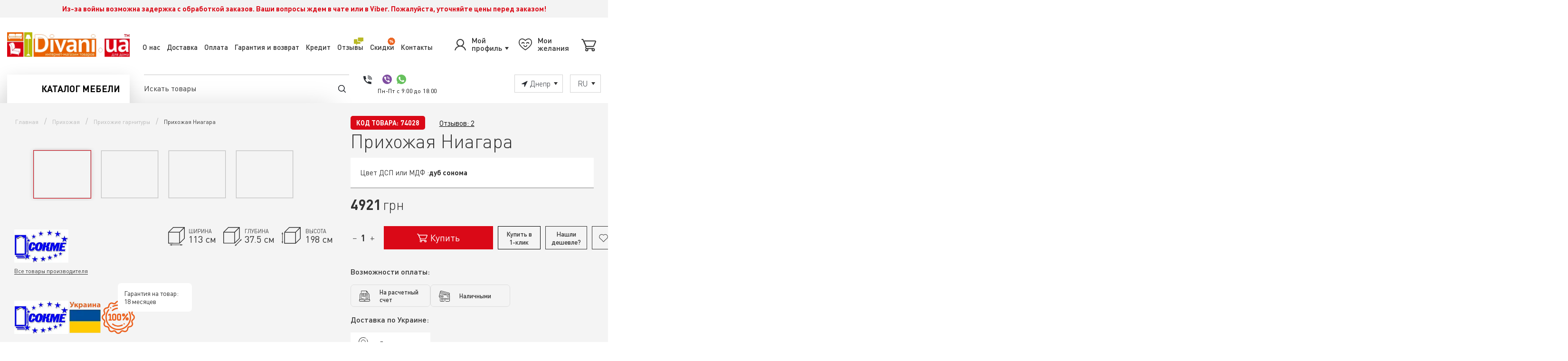

--- FILE ---
content_type: text/html; charset=utf-8
request_url: https://www.divani.ua/prihozhaya-ru/prihozhie-garnitury/prihozhaya-niagara-ru/
body_size: 23286
content:
<!DOCTYPE html> <html lang="ru" dir="ltr"> <head> <title>Прихожая :: Прихожие гарнитуры :: Прихожая Ниагара</title> <base href="https://www.divani.ua/" /> <meta http-equiv="Content-Type" content="text/html; charset=utf-8" data-ca-mode="" /> <meta name="viewport" content="width=device-width" /> <meta name="description" content="" /> <meta name="keywords" content="" /> <meta ame="format-detection" content="telephone=no"> <meta property="og:title" content="Главная :: Прихожая :: Прихожие гарнитуры :: Прихожая Ниагара" /> <meta property="og:url" content="https://www.divani.ua/prihozhaya-ru/prihozhie-garnitury/prihozhaya-niagara-ru/" /> <meta property="og:image" content="https://www.divani.ua/images/detailed/1340/10273_79266937.jpg" /> <meta property="og:image:width" content="500" /> <meta property="og:image:height" content="900" /> <meta property="og:site_name" content="Дивани" /> <meta property="og:type" content="product" /><link rel="canonical" href="https://www.divani.ua/prihozhaya-ru/prihozhie-garnitury/prihozhaya-niagara-ru/" /> <link title="Українська" dir="ltr" type="text/html" rel="alternate" hreflang="uk" href="https://www.divani.ua/uk/prihozhaya-ru/prihozhie-garnitury/prihozhaya-niagara-ru/" /> <link title="Русский" dir="ltr" type="text/html" rel="alternate" hreflang="x-default" href="https://www.divani.ua/prihozhaya-ru/prihozhie-garnitury/prihozhaya-niagara-ru/" /> <link title="Русский" dir="ltr" type="text/html" rel="alternate" hreflang="ru" href="https://www.divani.ua/prihozhaya-ru/prihozhie-garnitury/prihozhaya-niagara-ru/" /> <!-- Inline script moved to the bottom of the page --> <link href="https://www.divani.ua/images/logos/8/Group_94_2x_3dzq-12.png" rel="shortcut icon" type="image/png" /> <link rel='preload' as='font' href='/design/themes/restudio_one/media/fonts/DINPro.woff2' type='font/woff2' crossorigin="anonymous"> <link rel='preload' as='font' href='/design/themes/restudio_one/media/fonts/DINPro-Light.woff2' type='font/woff2' crossorigin="anonymous"> <link rel='preload' as='font' href='/design/themes/restudio_one/media/fonts/DINPro-Medium.woff2' type='font/woff2' crossorigin="anonymous"> <link rel='preload' as='font' href='/design/themes/restudio_one/media/fonts/DINPro-Bold.woff2' type='font/woff2' crossorigin="anonymous"> <link rel='preload' as='font' href='/design/themes/restudio_one/media/fonts/DINPro-Black.woff2' type='font/woff2' crossorigin="anonymous"> <style>
    @font-face {
        font-family: 'DIN Pro';
        src: url('/design/themes/restudio_one/media/fonts/DINPro.woff2') format('woff2');
        font-weight: normal;
        font-style: normal;
        font-display: swap;
    }
    @font-face {
        font-family: 'DIN Pro';
        src: url('/design/themes/restudio_one/media/fonts/DINPro-Light.woff2') format('woff2');
        font-weight: 300;
        font-style: normal;
        font-display: swap;
    }
    @font-face {
        font-family: 'DIN Pro';
        src: url('/design/themes/restudio_one/media/fonts/DINPro-Medium.woff2') format('woff2');
        font-weight: 500;
        font-style: normal;
        font-display: swap;
    }
    @font-face {
        font-family: 'DIN Pro';
        src: url('/design/themes/restudio_one/media/fonts/DINPro-Bold.woff2') format('woff2');
        font-weight: bold;
        font-style: normal;
        font-display: swap;
    }
    @font-face {
        font-family: 'DIN Pro';
        src: url('/design/themes/restudio_one/media/fonts/DINPro-Black.woff2') format('woff2');
        font-weight: 900;
        font-style: normal;
        font-display: swap;
    }
</style> <link type="text/css" rel="stylesheet" href="https://www.divani.ua/var/cache/misc/assets/design/themes/restudio_one/css/standalone.15e00d041cf2d81aa111adcd373cc1cb.css" /> <!-- Google Tag Manager --> <script type="70d5e2cd5a4cb339be37ed1b-text/javascript">(function(w,d,s,l,i){w[l]=w[l]||[];w[l].push({'gtm.start':
                    new Date().getTime(),event:'gtm.js'});var f=d.getElementsByTagName(s)[0],
                j=d.createElement(s),dl=l!='dataLayer'?'&l='+l:'';j.async=true;j.src=
                'https://www.googletagmanager.com/gtm.js?id='+i+dl;f.parentNode.insertBefore(j,f);
            })(window,document,'script','dataLayer','GTM-PPT85PV');</script> <!-- End Google Tag Manager --> <!-- Inline script moved to the bottom of the page --> <!-- Inline script moved to the bottom of the page --> <!-- Inline script moved to the bottom of the page --> </head> <body> <!-- Google Tag Manager (noscript) --> <noscript><iframe src="https://www.googletagmanager.com/ns.html?id=GTM-PPT85PV" height="0" width="0" style="display:none;visibility:hidden"></iframe></noscript> <!-- End Google Tag Manager (noscript) --> <div class="ty-tygh   bp-tygh-container" id="tygh_container"> <div id="ajax_overlay" class="ty-ajax-overlay"></div> <div id="ajax_loading_box" class="ty-ajax-loading-box"></div> <div class="cm-notification-container notification-container"> </div> <div class="ty-helper-container bp-tygh-main-container--padding" id="tygh_main_container"> <div class="tygh-top-panel clearfix"> <div class="container-fluid  top-grid"> <div class="row"> <section class="col-lg-12" > <div class="ty-wysiwyg-content"> <p class="text-center"><strong><span style="color:#da0916;">Из-за войны возможна задержка с обработкой заказов. Ваши вопросы ждем в чате или в Viber. Пожалуйста, уточняйте цены перед заказом!</span></strong></p> </div> </section> </div> </div> </div> <div class="tygh-header clearfix"> <div class="container-fluid  header-grid"> <div class="row row_top-menu-grid"> <section class="col-lg-12 top-menu-grid" > <div class="row row_top-logo-grid"> <section class="col-lg-3 top-logo-grid" > <div class="top-logo "> <div class="ty-logo-container"> <a href="https://www.divani.ua/ru/" title=""> <img class="ty-pict  ty-logo-container__image   cm-image" id="det_img_1000468711" src="https://www.divani.ua/images/logos/8/logo-new.webp" width="526" height="106" alt="" title=""/> </a> </div> </div> </section><section class="col-lg-5 general-menu" > <div class="top-menu "> <button class="mob-menu hidden"> <i class="ty-icon-short-list"></i> </button> <ul class="ty-menu__items cm-responsive-menu"> <li class="ty-menu__item ty-menu__menu-btn visible-phone visible-small"> <a class="ty-menu__item-link"> <i class="ty-icon-short-list"></i> <span>Меню</span> </a> </li> <li class="ty-menu__item ty-menu__item-nodrop"> <a  href="https://www.divani.ua/o-nas.html" class="ty-menu__item-link" >
                        О нас 
                    </a> </li> <li class="ty-menu__item ty-menu__item-nodrop"> <a  href="https://www.divani.ua/dostavka-ru.html" class="ty-menu__item-link" >
                        Доставка 
                    </a> </li> <li class="ty-menu__item ty-menu__item-nodrop"> <a  href="https://www.divani.ua/oplata-ru.html" class="ty-menu__item-link" >
                        Оплата 
                    </a> </li> <li class="ty-menu__item ty-menu__item-nodrop"> <a  href="https://www.divani.ua/garantiya-ru.html" class="ty-menu__item-link" >
                        Гарантия и возврат 
                    </a> </li> <li class="ty-menu__item ty-menu__item-nodrop"> <a  href="https://www.divani.ua/kredit-ru.html" class="ty-menu__item-link" >
                        Кредит 
                    </a> </li> <li class="ty-menu__item ty-menu__item-nodrop link_reviews"> <a  href="https://www.divani.ua/index.php?dispatch=product_reviews.view" class="ty-menu__item-link" >
                        Отзывы 
                    </a> </li> <li class="ty-menu__item ty-menu__item-nodrop link_sales"> <a  href="https://www.divani.ua/skidki-ru.html" class="ty-menu__item-link" >
                        Скидки 
                    </a> </li> <li class="ty-menu__item ty-menu__item-nodrop"> <a  href="https://www.divani.ua/kontakty.html" class="ty-menu__item-link" >
                        Контакты 
                    </a> </li> </ul> </div> </section><section class="col-lg-4 cart-shop-block" > <div class="ty-dropdown-box  top-my-account"> <div id="sw_dropdown_105" class="ty-dropdown-box__title cm-combination unlogged"> <a class="ty-account-info__title" href="https://www.divani.ua/profiles-update-ru/"> <i class="ty-icon-user"></i> <span class="ty-account-info__title-txt" >Мой профиль</span> <i class="ty-icon-down-micro ty-account-info__user-arrow"></i> </a> </div> <div id="dropdown_105" class="cm-popup-box ty-dropdown-box__content hidden"> <div id="account_info_105"> <ul class="ty-account-info"> <li class="ty-account-info__item ty-dropdown-box__item"><a class="ty-account-info__a underlined" href="https://www.divani.ua/orders-ru/" rel="nofollow">Заказы</a></li> </ul> <div class="ty-account-info__buttons buttons-container"> <a href="https://www.divani.ua/login-ru/?return_url=index.php%3Fsl%3Dru%26dispatch%3Dproducts.view%26product_id%3D150233" data-ca-target-id="login_block105" class="cm-dialog-opener cm-dialog-auto-size ty-btn ty-btn__lgn" rel="nofollow">Войти</a><a href="https://www.divani.ua/profiles-add-ru/" rel="nofollow" class="ty-btn ty-btn__reg">Регистрация</a> <div  id="login_block105" class="hidden" title="Войти"> <div class="ty-login-popup"> <form name="popup105_form" action="https://www.divani.ua/ru/" method="post"> <input type="hidden" name="return_url" value="index.php?sl=ru&amp;dispatch=products.view&amp;product_id=150233" /> <input type="hidden" name="redirect_url" value="index.php?sl=ru&amp;dispatch=products.view&amp;product_id=150233" /> <div class="ty-control-group"> <label for="login_popup105" class="ty-login__filed-label ty-control-group__label cm-required cm-trim cm-email">E-mail</label> <input type="text" id="login_popup105" name="user_login" size="30" value="" class="ty-login__input cm-focus" /> </div> <div class="ty-control-group ty-password-forgot"> <label for="psw_popup105" class="ty-login__filed-label ty-control-group__label ty-password-forgot__label cm-required">Пароль</label><a href="https://www.divani.ua/index.php?dispatch=auth.recover_password" class="ty-password-forgot__a" tabindex="5">Забыли пароль?</a> <input type="password" id="psw_popup105" name="password" size="30" value="" class="ty-login__input" maxlength="32" /> </div> <div class="ty-login-reglink ty-center"> <a class="ty-login-reglink__a" href="https://www.divani.ua/profiles-add-ru/" rel="nofollow">Создать учетную запись</a> </div> <p>Войти через соц. сеть:</p> <p class="ty-text-center"> <input type="hidden" name="redirect_url" value="index.php?sl=ru&amp;dispatch=products.view&amp;product_id=150233" /><a class="cm-login-provider ty-hybrid-auth__icon" data-idp="1" data-provider="facebook"><img src="https://www.divani.ua/design/themes/responsive/media/images/addons/hybrid_auth/icons/flat_32x32/facebook.png" title="facebook" alt="facebook" /></a> </p> <div class="buttons-container clearfix"> <div class="ty-float-right"> <button  class="ty-btn__login ty-btn__secondary ty-btn" type="submit" name="dispatch[auth.login]" >Войти</button> </div> <div class="ty-login__remember-me"> <label for="remember_me_popup105" class="ty-login__remember-me-label"> <span class="checkbox-wrap"> <input class="checkbox" type="checkbox" name="remember_me" id="remember_me_popup105" value="Y" /> <span class="checked"></span> </span>
                        Запомнить
                    </label> </div> </div> <input type="hidden" name="security_hash" class="cm-no-hide-input" value="ef30d4839b7e5c0ed0647fd703f45296" /></form> </div> </div> </div> <!--account_info_105--></div> </div> </div><div class="top-my-wishlist "> <div class="ty-wysiwyg-content" data-ca-live-editor-object-id="0" data-ca-live-editor-object-type=""><a href="/wishlist" rel="nofollow" id="wish_list_269"> <span class="title">Мои желания</span> <!--wish_list_269--></a></div> </div><div class="top-cart-content "> <div class="ty-dropdown-box" id="cart_status_97"> <div id="sw_dropdown_97" class="ty-dropdown-box__title cm-combination"> <a href="https://www.divani.ua/cart-ru/" rel="nofollow"> </a> </div> <div id="dropdown_97" class="cm-popup-box ty-dropdown-box__content hidden"> <div class="cm-cart-content cm-cart-content-thumb cm-cart-content-delete"> <div class="ty-cart-items"> <div class="ty-cart-items__empty ty-center">Корзина пуста</div> </div> <div class="cm-cart-buttons ty-cart-content__buttons buttons-container hidden"> <div class="ty-float-left"> <a href="https://www.divani.ua/cart-ru/" rel="nofollow" class="ty-btn ty-btn__secondary">Корзина</a> </div> </div> </div> </div> <!--cart_status_97--></div> </div> </section> </div> </section> </div><div class="row row_bottom-menu-grid"> <section class="col-lg-12 bottom-menu-grid" > <div class="row row_bottom-menu-categories"> <section class="col-lg-3 bottom-menu-categories" > <div class="ty-mainbox-simple-container clearfix" > <div class="ty-mainbox-simple-title">
                    
                                            КАТАЛОГ МЕБЕЛИ
                                        

                </div> <div class="ty-mainbox-simple-body"><button class="mob-menu hidden"> <i class="ty-icon-short-list"></i> </button> <ul class="ty-menu__items cm-responsive-menu"> <li class="ty-menu__item ty-menu__menu-btn visible-phone visible-small"> <a class="ty-menu__item-link"> <i class="ty-icon-short-list"></i> <span>Меню</span> </a> </li> <li class="ty-menu__item cm-menu-item-responsive link_sofas"> <a class="ty-menu__item-toggle visible-phone visible-small cm-responsive-menu-toggle"> <i class="ty-menu__icon-open ty-icon-down-open"></i> <i class="ty-menu__icon-hide ty-icon-up-open"></i> </a> <a  href="https://www.divani.ua/divany-ru-ru/" class="ty-menu__item-link" >
                        Диваны 
                    </a> <div class="ty-menu__submenu"> <ul class="ty-menu__submenu-items ty-menu__submenu-items-simple cm-responsive-menu-submenu"> <li class="ty-menu__submenu-item"> <a class="ty-menu__submenu-link" href="https://www.divani.ua/divany-ru-ru/kresla-krovati-ru-ru/" >Кресла-кровати</a> </li> <li class="ty-menu__submenu-item"> <a class="ty-menu__submenu-link" href="https://www.divani.ua/divany-ru-ru/detskie-divany-ru/" >Детские диваны</a> </li> <li class="ty-menu__submenu-item"> <a class="ty-menu__submenu-link" href="https://www.divani.ua/divany-ru-ru/uglovye-divany-ru-ru/" >Угловые диваны</a> </li> <li class="ty-menu__submenu-item"> <a class="ty-menu__submenu-link" href="https://www.divani.ua/divany-ru-ru/transformery-ru/" >Трансформеры</a> </li> <li class="ty-menu__submenu-item"> <a class="ty-menu__submenu-link" href="https://www.divani.ua/divany-ru-ru/spalnoe-mesto-60sm/" >Спальное место 60 см</a> </li> <li class="ty-menu__submenu-item"> <a class="ty-menu__submenu-link" href="https://www.divani.ua/divany-ru-ru/spalnoe-mesto-70sm-ru/" >Спальное место 70 см</a> </li> <li class="ty-menu__submenu-item"> <a class="ty-menu__submenu-link" href="https://www.divani.ua/divany-ru-ru/spalnoe-mesto-80sm-ru/" >Спальное место 80 см</a> </li> <li class="ty-menu__submenu-item"> <a class="ty-menu__submenu-link" href="https://www.divani.ua/divany-ru-ru/spalnoe-mesto-90sm-ru/" >Спальное место 90 см</a> </li> <li class="ty-menu__submenu-item"> <a class="ty-menu__submenu-link" href="https://www.divani.ua/divany-ru-ru/spalnoe-mesto-100-sm-ru-ru/" >Спальное место 100 см</a> </li> <li class="ty-menu__submenu-item"> <a class="ty-menu__submenu-link" href="https://www.divani.ua/divany-ru-ru/spalnoe-mesto-110-sm-ru/" >Спальное место 110 см</a> </li> <li class="ty-menu__submenu-item"> <a class="ty-menu__submenu-link" href="https://www.divani.ua/divany-ru-ru/spalnoe-mesto-120-sm-ru-ru/" >Спальное место 120 см</a> </li> <li class="ty-menu__submenu-item"> <a class="ty-menu__submenu-link" href="https://www.divani.ua/divany-ru-ru/spalnoe-mesto-130-sm-ru-ru/" >Спальное место 130 см</a> </li> <li class="ty-menu__submenu-item ty-menu__submenu-alt-link"> <a href="https://www.divani.ua/divany-ru-ru/" class="ty-menu__submenu-alt-link">Больше <i class="text-arrow">&rarr;</i></a> </li> </ul> </div> </li> <li class="ty-menu__item ty-menu__item-nodrop link_corner-sofas"> <a  href="https://www.divani.ua/divany-ru-ru/uglovye-divany-ru-ru/" class="ty-menu__item-link" >
                        Угловые диваны 
                    </a> </li> <li class="ty-menu__item cm-menu-item-responsive link_leather-sofas"> <a class="ty-menu__item-toggle visible-phone visible-small cm-responsive-menu-toggle"> <i class="ty-menu__icon-open ty-icon-down-open"></i> <i class="ty-menu__icon-hide ty-icon-up-open"></i> </a> <a  href="https://www.divani.ua/kozhanye-divany-ru/" class="ty-menu__item-link" >
                        Кожаные диваны 
                    </a> <div class="ty-menu__submenu"> <ul class="ty-menu__submenu-items ty-menu__submenu-items-simple cm-responsive-menu-submenu"> <li class="ty-menu__submenu-item"> <a class="ty-menu__submenu-link" href="https://www.divani.ua/kozhanye-divany-ru/modulnye-divany-ru/" >Модульные диваны</a> </li> <li class="ty-menu__submenu-item"> <a class="ty-menu__submenu-link" href="https://www.divani.ua/kozhanye-divany-ru/p-obraznye-divany-ru/" >П образные диваны</a> </li> <li class="ty-menu__submenu-item"> <a class="ty-menu__submenu-link" href="https://www.divani.ua/kozhanye-divany-ru/uglovye-divany-ru-ru-2/" >Угловые диваны</a> </li> <li class="ty-menu__submenu-item"> <a class="ty-menu__submenu-link" href="https://www.divani.ua/kozhanye-divany-ru/neraskladnye-divany-ru-ru/" >Нераскладные диваны</a> </li> <li class="ty-menu__submenu-item"> <a class="ty-menu__submenu-link" href="https://www.divani.ua/kozhanye-divany-ru/spalnoe-mesto-80-sm-ru/" >Спальное место 80 см</a> </li> <li class="ty-menu__submenu-item"> <a class="ty-menu__submenu-link" href="https://www.divani.ua/kozhanye-divany-ru/spalnoe-mesto-90-sm-ru/" >Спальное место 90 см</a> </li> <li class="ty-menu__submenu-item"> <a class="ty-menu__submenu-link" href="https://www.divani.ua/kozhanye-divany-ru/spalnoe-mesto-100-sm-ru/" >Спальное место 100 см</a> </li> <li class="ty-menu__submenu-item"> <a class="ty-menu__submenu-link" href="https://www.divani.ua/kozhanye-divany-ru/spalnoe-mesto-120-sm-ru/" >Спальное место 120 см</a> </li> <li class="ty-menu__submenu-item"> <a class="ty-menu__submenu-link" href="https://www.divani.ua/kozhanye-divany-ru/spalnoe-mesto-130-sm-ru/" >Спальное место 130 см</a> </li> <li class="ty-menu__submenu-item"> <a class="ty-menu__submenu-link" href="https://www.divani.ua/kozhanye-divany-ru/spalnoe-mesto-140-sm-ru/" >Спальное место 140 см</a> </li> <li class="ty-menu__submenu-item"> <a class="ty-menu__submenu-link" href="https://www.divani.ua/kozhanye-divany-ru/spalnoe-mesto-160-sm-ru/" >Спальное место 160 см</a> </li> <li class="ty-menu__submenu-item"> <a class="ty-menu__submenu-link" href="https://www.divani.ua/kozhanye-divany-ru/kresla-ru-ru-2/" >Кресла</a> </li> <li class="ty-menu__submenu-item ty-menu__submenu-alt-link"> <a href="https://www.divani.ua/kozhanye-divany-ru/" class="ty-menu__submenu-alt-link">Больше <i class="text-arrow">&rarr;</i></a> </li> </ul> </div> </li> <li class="ty-menu__item cm-menu-item-responsive link_furniture-fabrics"> <a class="ty-menu__item-toggle visible-phone visible-small cm-responsive-menu-toggle"> <i class="ty-menu__icon-open ty-icon-down-open"></i> <i class="ty-menu__icon-hide ty-icon-up-open"></i> </a> <a  href="https://www.divani.ua/mebelnye-tkani-i-kozha-ru/" class="ty-menu__item-link" >
                        Мебельные ткани и кожа 
                    </a> <div class="ty-menu__submenu"> <ul class="ty-menu__submenu-items ty-menu__submenu-items-simple cm-responsive-menu-submenu"> <li class="ty-menu__submenu-item"> <a class="ty-menu__submenu-link" href="https://www.divani.ua/mebelnye-tkani-i-kozha-ru/velyury-ru/" >Велюры</a> </li> <li class="ty-menu__submenu-item"> <a class="ty-menu__submenu-link" href="https://www.divani.ua/mebelnye-tkani-i-kozha-ru/gobeleny-ru/" >Гобелены</a> </li> <li class="ty-menu__submenu-item"> <a class="ty-menu__submenu-link" href="https://www.divani.ua/mebelnye-tkani-i-kozha-ru/zamshi-ru/" >Замши</a> </li> <li class="ty-menu__submenu-item"> <a class="ty-menu__submenu-link" href="https://www.divani.ua/mebelnye-tkani-i-kozha-ru/mikrofibry-ru/" >Микрофибры</a> </li> <li class="ty-menu__submenu-item"> <a class="ty-menu__submenu-link" href="https://www.divani.ua/mebelnye-tkani-i-kozha-ru/mikro-rogozhki-ru/" >Микро-рогожки</a> </li> <li class="ty-menu__submenu-item"> <a class="ty-menu__submenu-link" href="https://www.divani.ua/mebelnye-tkani-i-kozha-ru/rogozhki-ru/" >Рогожки</a> </li> <li class="ty-menu__submenu-item"> <a class="ty-menu__submenu-link" href="https://www.divani.ua/mebelnye-tkani-i-kozha-ru/zhakkardy-ru/" >Жаккарды</a> </li> <li class="ty-menu__submenu-item"> <a class="ty-menu__submenu-link" href="https://www.divani.ua/mebelnye-tkani-i-kozha-ru/zhakkardovye-shenilly-ru/" >Жаккардовые шениллы</a> </li> <li class="ty-menu__submenu-item"> <a class="ty-menu__submenu-link" href="https://www.divani.ua/mebelnye-tkani-i-kozha-ru/skotchgardy-ru/" >Скотчгарды</a> </li> <li class="ty-menu__submenu-item"> <a class="ty-menu__submenu-link" href="https://www.divani.ua/mebelnye-tkani-i-kozha-ru/supersofty-ru/" >Суперсофты</a> </li> <li class="ty-menu__submenu-item"> <a class="ty-menu__submenu-link" href="https://www.divani.ua/mebelnye-tkani-i-kozha-ru/iskusstvennye-kozhi-ru/" >Искусственные кожи</a> </li> <li class="ty-menu__submenu-item"> <a class="ty-menu__submenu-link" href="https://www.divani.ua/mebelnye-tkani-i-kozha-ru/kozha-naturalnaya-ru/" >Кожа натуральная</a> </li> <li class="ty-menu__submenu-item ty-menu__submenu-alt-link"> <a href="https://www.divani.ua/mebelnye-tkani-i-kozha-ru/" class="ty-menu__submenu-alt-link">Больше <i class="text-arrow">&rarr;</i></a> </li> </ul> </div> </li> <li class="ty-menu__item cm-menu-item-responsive link_beds"> <a class="ty-menu__item-toggle visible-phone visible-small cm-responsive-menu-toggle"> <i class="ty-menu__icon-open ty-icon-down-open"></i> <i class="ty-menu__icon-hide ty-icon-up-open"></i> </a> <a  href="https://www.divani.ua/krovati-ru-ru/" class="ty-menu__item-link" >
                        Кровати 
                    </a> <div class="ty-menu__submenu"> <ul class="ty-menu__submenu-items ty-menu__submenu-items-simple cm-responsive-menu-submenu"> <li class="ty-menu__submenu-item"> <a class="ty-menu__submenu-link" href="https://www.divani.ua/krovati-ru-ru/odnospalnye-krovati-80h190-sm/" >Односпальные кровати - 80х190 см</a> </li> <li class="ty-menu__submenu-item"> <a class="ty-menu__submenu-link" href="https://www.divani.ua/krovati-ru-ru/odnospalnye-krovati-80sm-ru/" >Односпальные кровати - 80х200 см</a> </li> <li class="ty-menu__submenu-item"> <a class="ty-menu__submenu-link" href="https://www.divani.ua/krovati-ru-ru/odnospalnye-krovati-90h190sm/" >Односпальные кровати - 90х190 см</a> </li> <li class="ty-menu__submenu-item"> <a class="ty-menu__submenu-link" href="https://www.divani.ua/krovati-ru-ru/odnospalnye-krovati-90sm-ru/" >Односпальные кровати - 90х200 см</a> </li> <li class="ty-menu__submenu-item"> <a class="ty-menu__submenu-link" href="https://www.divani.ua/krovati-ru-ru/polutornye-krovati-120h190sm/" >Полуторные кровати - 120х190 см</a> </li> <li class="ty-menu__submenu-item"> <a class="ty-menu__submenu-link" href="https://www.divani.ua/krovati-ru-ru/polutornye-krovati-120sm-ru/" >Полуторные кровати - 120х200 см</a> </li> <li class="ty-menu__submenu-item"> <a class="ty-menu__submenu-link" href="https://www.divani.ua/krovati-ru-ru/polutornye-krovati-140h190sm/" >Полуторные кровати - 140х190 см</a> </li> <li class="ty-menu__submenu-item"> <a class="ty-menu__submenu-link" href="https://www.divani.ua/krovati-ru-ru/polutornye-krovati-140sm-ru/" >Полуторные кровати - 140х200 см</a> </li> <li class="ty-menu__submenu-item"> <a class="ty-menu__submenu-link" href="https://www.divani.ua/krovati-ru-ru/dvuspalnye-krovati-150h190sm/" >Двуспальные кровати - 150х190 см</a> </li> <li class="ty-menu__submenu-item"> <a class="ty-menu__submenu-link" href="https://www.divani.ua/krovati-ru-ru/dvuspalnye-krovati-150sm-ru/" >Двуспальные кровати - 150х200 см</a> </li> <li class="ty-menu__submenu-item"> <a class="ty-menu__submenu-link" href="https://www.divani.ua/krovati-ru-ru/dvuspalnye-krovati-160h190sm/" >Двуспальные кровати - 160х190 см</a> </li> <li class="ty-menu__submenu-item"> <a class="ty-menu__submenu-link" href="https://www.divani.ua/krovati-ru-ru/dvuspalnye-krovati-160sm-ru/" >Двуспальные кровати - 160х200 см</a> </li> <li class="ty-menu__submenu-item ty-menu__submenu-alt-link"> <a href="https://www.divani.ua/krovati-ru-ru/" class="ty-menu__submenu-alt-link">Больше <i class="text-arrow">&rarr;</i></a> </li> </ul> </div> </li> <li class="ty-menu__item cm-menu-item-responsive link_mattresses"> <a class="ty-menu__item-toggle visible-phone visible-small cm-responsive-menu-toggle"> <i class="ty-menu__icon-open ty-icon-down-open"></i> <i class="ty-menu__icon-hide ty-icon-up-open"></i> </a> <a  href="https://www.divani.ua/matrasy-ru-ru/" class="ty-menu__item-link" >
                        Матрасы 
                    </a> <div class="ty-menu__submenu"> <ul class="ty-menu__submenu-items ty-menu__submenu-items-simple cm-responsive-menu-submenu"> <li class="ty-menu__submenu-item"> <a class="ty-menu__submenu-link" href="https://www.divani.ua/matrasy-ru-ru/odnospalnye-matrasy-70x190-sm/" >Односпальные матрасы - 70x190 см</a> </li> <li class="ty-menu__submenu-item"> <a class="ty-menu__submenu-link" href="https://www.divani.ua/matrasy-ru-ru/odnospalnye-matrasy-70-sm-ru/" >Односпальные матрасы - 70x200 см</a> </li> <li class="ty-menu__submenu-item"> <a class="ty-menu__submenu-link" href="https://www.divani.ua/matrasy-ru-ru/odnospalnye-matrasy-80x190-sm/" >Односпальные матрасы - 80x190 см</a> </li> <li class="ty-menu__submenu-item"> <a class="ty-menu__submenu-link" href="https://www.divani.ua/matrasy-ru-ru/odnospalnye-matrasy-80-sm-ru/" >Односпальные матрасы - 80x200 см</a> </li> <li class="ty-menu__submenu-item"> <a class="ty-menu__submenu-link" href="https://www.divani.ua/matrasy-ru-ru/odnospalnye-matrasy-90x190-sm/" >Односпальные матрасы - 90x190 см</a> </li> <li class="ty-menu__submenu-item"> <a class="ty-menu__submenu-link" href="https://www.divani.ua/matrasy-ru-ru/odnospalnye-matrasy-90-sm-ru/" >Односпальные матрасы - 90x200 см</a> </li> <li class="ty-menu__submenu-item"> <a class="ty-menu__submenu-link" href="https://www.divani.ua/matrasy-ru-ru/polutornye-matrasy-120x190-sm/" >Полуторные матрасы - 120x190 см</a> </li> <li class="ty-menu__submenu-item"> <a class="ty-menu__submenu-link" href="https://www.divani.ua/matrasy-ru-ru/polutornye-matrasy-120-sm-ru/" >Полуторные матрасы - 120x200 см</a> </li> <li class="ty-menu__submenu-item"> <a class="ty-menu__submenu-link" href="https://www.divani.ua/matrasy-ru-ru/polutornye-matrasy-140x190-sm/" >Полуторные матрасы - 140x190 см</a> </li> <li class="ty-menu__submenu-item"> <a class="ty-menu__submenu-link" href="https://www.divani.ua/matrasy-ru-ru/polutornye-matrasy-140-sm-ru/" >Полуторные матрасы - 140x200 см</a> </li> <li class="ty-menu__submenu-item"> <a class="ty-menu__submenu-link" href="https://www.divani.ua/matrasy-ru-ru/dvuspalnye-matrasy-150x190-sm/" >Двуспальные матрасы - 150x190 см</a> </li> <li class="ty-menu__submenu-item"> <a class="ty-menu__submenu-link" href="https://www.divani.ua/matrasy-ru-ru/dvuspalnye-matrasy-150-sm-ru/" >Двуспальные матрасы - 150x200 см</a> </li> <li class="ty-menu__submenu-item ty-menu__submenu-alt-link"> <a href="https://www.divani.ua/matrasy-ru-ru/" class="ty-menu__submenu-alt-link">Больше <i class="text-arrow">&rarr;</i></a> </li> </ul> </div> </li> <li class="ty-menu__item cm-menu-item-responsive link_cabinet-furniture"> <a class="ty-menu__item-toggle visible-phone visible-small cm-responsive-menu-toggle"> <i class="ty-menu__icon-open ty-icon-down-open"></i> <i class="ty-menu__icon-hide ty-icon-up-open"></i> </a> <a  href="https://www.divani.ua/gostinaya-ru/" class="ty-menu__item-link" >
                        Гостиная 
                    </a> <div class="ty-menu__submenu"> <ul class="ty-menu__submenu-items ty-menu__submenu-items-simple cm-responsive-menu-submenu"> <li class="ty-menu__submenu-item"> <a class="ty-menu__submenu-link" href="https://www.divani.ua/gostinaya-ru/modulnye-sistemy-ru-ru/" >Модульные системы</a> </li> <li class="ty-menu__submenu-item"> <a class="ty-menu__submenu-link" href="https://www.divani.ua/gostinaya-ru/ctenki/" >Cтенки</a> </li> <li class="ty-menu__submenu-item"> <a class="ty-menu__submenu-link" href="https://www.divani.ua/gostinaya-ru/shkafy-kupe-ru-ru/" >Шкафы-купе</a> </li> <li class="ty-menu__submenu-item"> <a class="ty-menu__submenu-link" href="https://www.divani.ua/gostinaya-ru/shkafy-ru-ru/" >Шкафы</a> </li> <li class="ty-menu__submenu-item"> <a class="ty-menu__submenu-link" href="https://www.divani.ua/gostinaya-ru/tumby-pod-televizor-ru/" >Тумбы под телевизор</a> </li> <li class="ty-menu__submenu-item"> <a class="ty-menu__submenu-link" href="https://www.divani.ua/gostinaya-ru/komody-ru-ru/" >Комоды</a> </li> <li class="ty-menu__submenu-item"> <a class="ty-menu__submenu-link" href="https://www.divani.ua/gostinaya-ru/penaly-i-stellazhi-ru-ru/" >Пеналы и Стеллажи</a> </li> <li class="ty-menu__submenu-item"> <a class="ty-menu__submenu-link" href="https://www.divani.ua/gostinaya-ru/vitriny-bufety-i-servanty-ru/" >Витрины, Буфеты и Серванты</a> </li> <li class="ty-menu__submenu-item"> <a class="ty-menu__submenu-link" href="https://www.divani.ua/gostinaya-ru/polki-ru-ru/" >Полки</a> </li> <li class="ty-menu__submenu-item"> <a class="ty-menu__submenu-link" href="https://www.divani.ua/gostinaya-ru/zhurnalnye-stoly-ru/" >Журнальные столы</a> </li> <li class="ty-menu__submenu-item"> <a class="ty-menu__submenu-link" href="https://www.divani.ua/gostinaya-ru/dekor-ru/" >Декор</a> </li> <li class="ty-menu__submenu-item"> <a class="ty-menu__submenu-link" href="https://www.divani.ua/gostinaya-ru/fasady-ru/" >Фасады</a> </li> <li class="ty-menu__submenu-item ty-menu__submenu-alt-link"> <a href="https://www.divani.ua/gostinaya-ru/" class="ty-menu__submenu-alt-link">Больше <i class="text-arrow">&rarr;</i></a> </li> </ul> </div> </li> <li class="ty-menu__item cm-menu-item-responsive link_beds"> <a class="ty-menu__item-toggle visible-phone visible-small cm-responsive-menu-toggle"> <i class="ty-menu__icon-open ty-icon-down-open"></i> <i class="ty-menu__icon-hide ty-icon-up-open"></i> </a> <a  href="https://www.divani.ua/spalnya-ru-ru/" class="ty-menu__item-link" >
                        Спальня 
                    </a> <div class="ty-menu__submenu"> <ul class="ty-menu__submenu-items ty-menu__submenu-items-simple cm-responsive-menu-submenu"> <li class="ty-menu__submenu-item"> <a class="ty-menu__submenu-link" href="https://www.divani.ua/spalnya-ru-ru/modulnye-spalni-ru/" >Модульные спальни</a> </li> <li class="ty-menu__submenu-item"> <a class="ty-menu__submenu-link" href="https://www.divani.ua/spalnya-ru-ru/krovati-ru-ru-2/" >Кровати</a> </li> <li class="ty-menu__submenu-item"> <a class="ty-menu__submenu-link" href="https://www.divani.ua/spalnya-ru-ru/matrasy-ru-ru-2/" >Матрасы</a> </li> <li class="ty-menu__submenu-item"> <a class="ty-menu__submenu-link" href="https://www.divani.ua/spalnya-ru-ru/tumby-prikrovatnye/" >Тумбы прикроватные</a> </li> <li class="ty-menu__submenu-item"> <a class="ty-menu__submenu-link" href="https://www.divani.ua/spalnya-ru-ru/tryumo-i-tualetki-ru/" >Трюмо и Туалетки</a> </li> <li class="ty-menu__submenu-item"> <a class="ty-menu__submenu-link" href="https://www.divani.ua/spalnya-ru-ru/zerkala-ru/" >Зеркала</a> </li> <li class="ty-menu__submenu-item"> <a class="ty-menu__submenu-link" href="https://www.divani.ua/spalnya-ru-ru/komody-ru-ru-2/" >Комоды</a> </li> <li class="ty-menu__submenu-item"> <a class="ty-menu__submenu-link" href="https://www.divani.ua/spalnya-ru-ru/shkafy-ru-ru-2/" >Шкафы</a> </li> <li class="ty-menu__submenu-item"> <a class="ty-menu__submenu-link" href="https://www.divani.ua/spalnya-ru-ru/shkafy-kupe-ru-ru-2/" >Шкафы-купе</a> </li> <li class="ty-menu__submenu-item"> <a class="ty-menu__submenu-link" href="https://www.divani.ua/spalnya-ru-ru/shtory-ru/" >Шторы</a> </li> <li class="ty-menu__submenu-item"> <a class="ty-menu__submenu-link" href="https://www.divani.ua/spalnya-ru-ru/kovry-dlya-doma-ru/" >Ковры для дома</a> </li> <li class="ty-menu__submenu-item"> <a class="ty-menu__submenu-link" href="https://www.divani.ua/spalnya-ru-ru/garderobnye-komnaty-ru/" >Гардеробные комнаты</a> </li> </ul> </div> </li> <li class="ty-menu__item cm-menu-item-responsive link_childrens-furniture"> <a class="ty-menu__item-toggle visible-phone visible-small cm-responsive-menu-toggle"> <i class="ty-menu__icon-open ty-icon-down-open"></i> <i class="ty-menu__icon-hide ty-icon-up-open"></i> </a> <a  href="https://www.divani.ua/detskaya/" class="ty-menu__item-link" >
                        Детская 
                    </a> <div class="ty-menu__submenu"> <ul class="ty-menu__submenu-items ty-menu__submenu-items-simple cm-responsive-menu-submenu"> <li class="ty-menu__submenu-item"> <a class="ty-menu__submenu-link" href="https://www.divani.ua/detskaya/kacheli-ru/" >Качели</a> </li> <li class="ty-menu__submenu-item"> <a class="ty-menu__submenu-link" href="https://www.divani.ua/detskaya/detskie-krovati/" >Детские кровати</a> </li> <li class="ty-menu__submenu-item"> <a class="ty-menu__submenu-link" href="https://www.divani.ua/detskaya/krovati-cherdaki-ru/" >Кровати чердаки</a> </li> <li class="ty-menu__submenu-item"> <a class="ty-menu__submenu-link" href="https://www.divani.ua/detskaya/dvuhyarusnye-krovati-ru/" >Двухъярусные кровати</a> </li> <li class="ty-menu__submenu-item"> <a class="ty-menu__submenu-link" href="https://www.divani.ua/detskaya/matrasy-ru-ru-3/" >Матрасы</a> </li> <li class="ty-menu__submenu-item"> <a class="ty-menu__submenu-link" href="https://www.divani.ua/detskaya/ortopedicheskie-podushki-ru/" >Ортопедические подушки</a> </li> <li class="ty-menu__submenu-item"> <a class="ty-menu__submenu-link" href="https://www.divani.ua/detskaya/pufiki-ru/" >Пуфики</a> </li> <li class="ty-menu__submenu-item"> <a class="ty-menu__submenu-link" href="https://www.divani.ua/detskaya/kresla-meshki-ru/" >Кресла-мешки</a> </li> <li class="ty-menu__submenu-item"> <a class="ty-menu__submenu-link" href="https://www.divani.ua/detskaya/kresla-krovati-ru/" >Кресла-кровати</a> </li> <li class="ty-menu__submenu-item"> <a class="ty-menu__submenu-link" href="https://www.divani.ua/detskaya/divany-ru/" >Диваны</a> </li> <li class="ty-menu__submenu-item"> <a class="ty-menu__submenu-link" href="https://www.divani.ua/detskaya/beskarkasnye-divany-ru/" >Бескаркасные диваны</a> </li> <li class="ty-menu__submenu-item"> <a class="ty-menu__submenu-link" href="https://www.divani.ua/detskaya/party-ru/" >Парты</a> </li> <li class="ty-menu__submenu-item ty-menu__submenu-alt-link"> <a href="https://www.divani.ua/detskaya/" class="ty-menu__submenu-alt-link">Больше <i class="text-arrow">&rarr;</i></a> </li> </ul> </div> </li> <li class="ty-menu__item cm-menu-item-responsive link_kitchen-furniture"> <a class="ty-menu__item-toggle visible-phone visible-small cm-responsive-menu-toggle"> <i class="ty-menu__icon-open ty-icon-down-open"></i> <i class="ty-menu__icon-hide ty-icon-up-open"></i> </a> <a  href="https://www.divani.ua/kuhnya/" class="ty-menu__item-link" >
                        Кухня 
                    </a> <div class="ty-menu__submenu"> <ul class="ty-menu__submenu-items ty-menu__submenu-items-simple cm-responsive-menu-submenu"> <li class="ty-menu__submenu-item"> <a class="ty-menu__submenu-link" href="https://www.divani.ua/kuhnya/barnye-stulya-ru/" >Барные стулья</a> </li> <li class="ty-menu__submenu-item"> <a class="ty-menu__submenu-link" href="https://www.divani.ua/kuhnya/derevyannye-stulya-ru/" >Деревянные стулья</a> </li> <li class="ty-menu__submenu-item"> <a class="ty-menu__submenu-link" href="https://www.divani.ua/kuhnya/metallicheskie-stulya-ru/" >Металлические стулья</a> </li> <li class="ty-menu__submenu-item"> <a class="ty-menu__submenu-link" href="https://www.divani.ua/kuhnya/plastikovye-stulya-ru/" >Пластиковые стулья</a> </li> <li class="ty-menu__submenu-item"> <a class="ty-menu__submenu-link" href="https://www.divani.ua/kuhnya/taburety-ru/" >Табуреты</a> </li> <li class="ty-menu__submenu-item"> <a class="ty-menu__submenu-link" href="https://www.divani.ua/kuhnya/obedennye-stoly-ru/" >Обеденные столы</a> </li> <li class="ty-menu__submenu-item"> <a class="ty-menu__submenu-link" href="https://www.divani.ua/kuhnya/dopolnitelnye-stoly-ru/" >Дополнительные столы</a> </li> <li class="ty-menu__submenu-item"> <a class="ty-menu__submenu-link" href="https://www.divani.ua/kuhnya/kuhonnye-ugolki-ru/" >Кухонные уголки</a> </li> <li class="ty-menu__submenu-item"> <a class="ty-menu__submenu-link" href="https://www.divani.ua/kuhnya/modulnye-kuhni-ru/" >Модульные кухни</a> </li> <li class="ty-menu__submenu-item"> <a class="ty-menu__submenu-link" href="https://www.divani.ua/kuhnya/pletenaya-mebel-ru/" >Плетеная мебель</a> </li> </ul> </div> </li> <li class="ty-menu__item cm-menu-item-responsive link_office-furniture"> <a class="ty-menu__item-toggle visible-phone visible-small cm-responsive-menu-toggle"> <i class="ty-menu__icon-open ty-icon-down-open"></i> <i class="ty-menu__icon-hide ty-icon-up-open"></i> </a> <a  href="https://www.divani.ua/ofis/" class="ty-menu__item-link" >
                        Офис 
                    </a> <div class="ty-menu__submenu"> <ul class="ty-menu__submenu-items ty-menu__submenu-items-simple cm-responsive-menu-submenu"> <li class="ty-menu__submenu-item"> <a class="ty-menu__submenu-link" href="https://www.divani.ua/ofis/kresla-dlya-rukovoditelya/" >Кресла для руководителя</a> </li> <li class="ty-menu__submenu-item"> <a class="ty-menu__submenu-link" href="https://www.divani.ua/ofis/kresla-dlya-personala/" >Кресла для персонала</a> </li> <li class="ty-menu__submenu-item"> <a class="ty-menu__submenu-link" href="https://www.divani.ua/ofis/ergonomicheskie-kresla/" >Эргономические кресла</a> </li> <li class="ty-menu__submenu-item"> <a class="ty-menu__submenu-link" href="https://www.divani.ua/ofis/kresla-dlya-konferenciy/" >Кресла для конференций</a> </li> <li class="ty-menu__submenu-item"> <a class="ty-menu__submenu-link" href="https://www.divani.ua/ofis/kresla-dlya-posetiteley/" >Кресла для посетителей</a> </li> <li class="ty-menu__submenu-item"> <a class="ty-menu__submenu-link" href="https://www.divani.ua/ofis/kresla-dlya-detey/" >Кресла для детей</a> </li> <li class="ty-menu__submenu-item"> <a class="ty-menu__submenu-link" href="https://www.divani.ua/ofis/pismennye-stoly-ru/" >Письменные столы</a> </li> <li class="ty-menu__submenu-item"> <a class="ty-menu__submenu-link" href="https://www.divani.ua/ofis/kompyuternye-stoly-ru/" >Компьютерные столы</a> </li> <li class="ty-menu__submenu-item"> <a class="ty-menu__submenu-link" href="https://www.divani.ua/ofis/nadstavki-ru/" >Надставки</a> </li> <li class="ty-menu__submenu-item"> <a class="ty-menu__submenu-link" href="https://www.divani.ua/ofis/modulnye-sistemy-ru/" >Модульные системы</a> </li> <li class="ty-menu__submenu-item"> <a class="ty-menu__submenu-link" href="https://www.divani.ua/ofis/shkafy-ru-ru-4/" >Шкафы</a> </li> <li class="ty-menu__submenu-item"> <a class="ty-menu__submenu-link" href="https://www.divani.ua/ofis/penaly-i-stellazhi/" >Пеналы и стеллажи</a> </li> <li class="ty-menu__submenu-item ty-menu__submenu-alt-link"> <a href="https://www.divani.ua/ofis/" class="ty-menu__submenu-alt-link">Больше <i class="text-arrow">&rarr;</i></a> </li> </ul> </div> </li> <li class="ty-menu__item cm-menu-item-responsive link_bathrooms"> <a class="ty-menu__item-toggle visible-phone visible-small cm-responsive-menu-toggle"> <i class="ty-menu__icon-open ty-icon-down-open"></i> <i class="ty-menu__icon-hide ty-icon-up-open"></i> </a> <a  href="https://www.divani.ua/vannaya/" class="ty-menu__item-link" >
                        Ванная 
                    </a> <div class="ty-menu__submenu"> <ul class="ty-menu__submenu-items ty-menu__submenu-items-simple cm-responsive-menu-submenu"> <li class="ty-menu__submenu-item"> <a class="ty-menu__submenu-link" href="https://www.divani.ua/vannaya/tumba-s-umyvalnikom-60-sm-ru/" >Тумба с умывальником - 60 см</a> </li> <li class="ty-menu__submenu-item"> <a class="ty-menu__submenu-link" href="https://www.divani.ua/vannaya/tumba-s-umyvalnikom-70-sm-ru/" >Тумба с умывальником - 70 см</a> </li> <li class="ty-menu__submenu-item"> <a class="ty-menu__submenu-link" href="https://www.divani.ua/vannaya/tumba-s-umyvalnikom-80-sm-ru/" >Тумба с умывальником - 80 см</a> </li> <li class="ty-menu__submenu-item"> <a class="ty-menu__submenu-link" href="https://www.divani.ua/vannaya/tumba-s-umyvalnikom-90-sm-ru/" >Тумба с умывальником - 90 см</a> </li> <li class="ty-menu__submenu-item"> <a class="ty-menu__submenu-link" href="https://www.divani.ua/vannaya/tumba-s-umyvalnikom-100-sm-ru/" >Тумба с умывальником - 100 см</a> </li> <li class="ty-menu__submenu-item"> <a class="ty-menu__submenu-link" href="https://www.divani.ua/vannaya/penaly-ru/" >Пеналы</a> </li> <li class="ty-menu__submenu-item"> <a class="ty-menu__submenu-link" href="https://www.divani.ua/vannaya/polupenaly-ru/" >Полупеналы</a> </li> <li class="ty-menu__submenu-item"> <a class="ty-menu__submenu-link" href="https://www.divani.ua/vannaya/led-zerkala-ru/" >LED зеркала</a> </li> <li class="ty-menu__submenu-item"> <a class="ty-menu__submenu-link" href="https://www.divani.ua/vannaya/aksessuary-ru/" >Аксессуары</a> </li> <li class="ty-menu__submenu-item"> <a class="ty-menu__submenu-link" href="https://www.divani.ua/vannaya/penaly-i-stellazhi-ru/" >Пеналы и стеллажи</a> </li> </ul> </div> </li> <li class="ty-menu__item cm-menu-item-responsive ty-menu__item-active link_curtains"> <a class="ty-menu__item-toggle visible-phone visible-small cm-responsive-menu-toggle"> <i class="ty-menu__icon-open ty-icon-down-open"></i> <i class="ty-menu__icon-hide ty-icon-up-open"></i> </a> <a  href="https://www.divani.ua/prihozhaya-ru/" class="ty-menu__item-link" >
                        Прихожая 
                    </a> <div class="ty-menu__submenu"> <ul class="ty-menu__submenu-items ty-menu__submenu-items-simple cm-responsive-menu-submenu"> <li class="ty-menu__submenu-item"> <a class="ty-menu__submenu-link" href="https://www.divani.ua/prihozhaya-ru/prihozhie-garnitury/" >Прихожие гарнитуры</a> </li> <li class="ty-menu__submenu-item"> <a class="ty-menu__submenu-link" href="https://www.divani.ua/prihozhaya-ru/tumby-dlya-obuvi-ru/" >Тумбы для обуви</a> </li> <li class="ty-menu__submenu-item"> <a class="ty-menu__submenu-link" href="https://www.divani.ua/prihozhaya-ru/shkafy-ru/" >Шкафы</a> </li> <li class="ty-menu__submenu-item"> <a class="ty-menu__submenu-link" href="https://www.divani.ua/prihozhaya-ru/lestnicy-ru/" >Сходи</a> </li> <li class="ty-menu__submenu-item"> <a class="ty-menu__submenu-link" href="https://www.divani.ua/prihozhaya-ru/veshalki-ru/" >Вешалки</a> </li> <li class="ty-menu__submenu-item"> <a class="ty-menu__submenu-link" href="https://www.divani.ua/prihozhaya-ru/shkafy-kupe-ru/" >Шкафы-купе</a> </li> </ul> </div> </li> </ul></div> </div> </section><section class="col-lg-5 header-search" > <div class="top-search "> <div class="ty-search-block"> <form action="https://www.divani.ua/ru/" name="search_form" method="get"> <input type="hidden" name="match" value="all" /> <input type="hidden" name="subcats" value="Y" /> <input type="hidden" name="pcode_from_q" value="Y" /> <input type="hidden" name="pname" value="Y" /> <input type="hidden" name="search_performed" value="Y" /> <input type="text" name="q" value="" id="search_input" title="Искать товары" class="ty-search-block__input init ui-autocomplete-input cm-hint-focused cm-hint" /><button title="Найти" class="ty-search-magnifier" type="submit"><i class="ty-icon-search"></i></button> <input type="hidden" name="dispatch" value="products.search" /> <input type="hidden" name="security_hash" class="cm-no-hide-input" value="ef30d4839b7e5c0ed0647fd703f45296" /></form> </div> </div> </section><section class="col-lg-2 header-requestcall" > <div class="ty-wysiwyg-content" data-ca-live-editor-object-id="0" data-ca-live-editor-object-type=""><div class="ty-cr-phone-number-link"> <div class="ty-cr-phone"> <ul> <li><a href="viber://add?number=380666294002" class="viber"></a></li> <li><a href="https://api.whatsapp.com/send?phone=380666294001" class="whatsapp"></a></li> </ul> <div class="ty-cr-work">Пн-Пт с 9:00 до 18:00</div> </div> </div></div> </section><section class="col-lg-2 header-lang-location" > <div class="ty-geo-maps__geolocation" data-ca-geo-map-location-is-location-detected="false" data-ca-geo-map-location-element="location_block" id="geo_maps_location_block_104" > <a id="opener_geo_maps_location_dialog_104" class="cm-dialog-opener cm-dialog-auto-size ty-geo-maps__geolocation__opener" href="https://www.divani.ua/index.php?dispatch=geo_maps.customer_geolocation" data-ca-target-id="content_geo_maps_location_dialog_104" data-ca-dialog-title="Местоположение покупателя" rel="nofollow" > <i class="ty-icon-location-arrow"></i> <span class="ty-geo-maps__geolocation__opener-text"> <span data-ca-geo-map-location-element="location" class="ty-geo-maps__geolocation__location">Днепр</span> </span> </a> <div class="hidden" id="content_geo_maps_location_dialog_104" title="Выберите ваш город"> </div> <!--geo_maps_location_block_104--></div><div class="top-languages "> <div id="languages_1"> <div class="ty-select-wrapper"> <a class="ty-select-block__a cm-combination" id="sw_select_ru_wrap_language_6968709b93e76">
                    RU
            </a> <div id="select_ru_wrap_language_6968709b93e76" class="ty-select-block cm-popup-box hidden"> <ul class="cm-select-list ty-select-block__list ty-flags"> <li class="ty-select-block__list-item"> <a rel="nofollow" href="https://www.divani.ua/uk/prihozhaya-ru/prihozhie-garnitury/prihozhaya-niagara-ru/" class="ty-select-block__list-a  " data-ca-name="uk">
                         
                            UA
                                            </a> </li> <li class="ty-select-block__list-item"> <a rel="nofollow" href="https://www.divani.ua/prihozhaya-ru/prihozhie-garnitury/prihozhaya-niagara-ru/" class="ty-select-block__list-a is-active " data-ca-name="ru">
                         
                            RU
                                            </a> </li> </ul> </div> </div> <!--languages_1--></div> </div> </section> </div> </section> </div><div class="row row_hidden row_mobile-menu"> <section class="col-lg-12 hidden mobile-menu" > <div class="row"> <section class="col-lg-12" > <div class="ty-wysiwyg-content" data-ca-live-editor-object-id="0" data-ca-live-editor-object-type=""><div class="mobile-menu-close"></div></div><div class="ty-geo-maps__geolocation" data-ca-geo-map-location-is-location-detected="false" data-ca-geo-map-location-element="location_block" id="geo_maps_location_block_373" > <a id="opener_geo_maps_location_dialog_373" class="cm-dialog-opener cm-dialog-auto-size ty-geo-maps__geolocation__opener" href="https://www.divani.ua/index.php?dispatch=geo_maps.customer_geolocation" data-ca-target-id="content_geo_maps_location_dialog_373" data-ca-dialog-title="Местоположение покупателя" rel="nofollow" > <i class="ty-icon-location-arrow"></i> <span class="ty-geo-maps__geolocation__opener-text"> <span data-ca-geo-map-location-element="location" class="ty-geo-maps__geolocation__location">Днепр</span> </span> </a> <div class="hidden" id="content_geo_maps_location_dialog_373" title="Выберите ваш город"> </div> <!--geo_maps_location_block_373--></div><div id="languages_80"> <div class="ty-select-wrapper"> <a class="ty-select-block__a cm-combination" id="sw_select_ru_wrap_language_6968709b94ab0">
                    RU
            </a> <div id="select_ru_wrap_language_6968709b94ab0" class="ty-select-block cm-popup-box hidden"> <ul class="cm-select-list ty-select-block__list ty-flags"> <li class="ty-select-block__list-item"> <a rel="nofollow" href="https://www.divani.ua/uk/prihozhaya-ru/prihozhie-garnitury/prihozhaya-niagara-ru/" class="ty-select-block__list-a  " data-ca-name="uk">
                         
                            UA
                                            </a> </li> <li class="ty-select-block__list-item"> <a rel="nofollow" href="https://www.divani.ua/prihozhaya-ru/prihozhie-garnitury/prihozhaya-niagara-ru/" class="ty-select-block__list-a is-active " data-ca-name="ru">
                         
                            RU
                                            </a> </li> </ul> </div> </div> <!--languages_80--></div> </section> </div><div class="row row_bottom-menu-grid"> <section class="col-lg-12 bottom-menu-grid" > <div class="ty-mainbox-simple-container clearfix bottom-menu-categories" > <div class="ty-mainbox-simple-title">
                    
                                            КАТАЛОГ МЕБЕЛИ
                                        

                </div> <div class="ty-mainbox-simple-body"><button class="mob-menu hidden"> <i class="ty-icon-short-list"></i> </button> <ul class="ty-menu__items cm-responsive-menu"> <li class="ty-menu__item ty-menu__menu-btn visible-phone visible-small"> <a class="ty-menu__item-link"> <i class="ty-icon-short-list"></i> <span>Меню</span> </a> </li> <li class="ty-menu__item cm-menu-item-responsive link_sofas"> <a class="ty-menu__item-toggle visible-phone visible-small cm-responsive-menu-toggle"> <i class="ty-menu__icon-open ty-icon-down-open"></i> <i class="ty-menu__icon-hide ty-icon-up-open"></i> </a> <a  href="https://www.divani.ua/divany-ru-ru/" class="ty-menu__item-link" >
                        Диваны 
                    </a> <div class="ty-menu__submenu"> <ul class="ty-menu__submenu-items ty-menu__submenu-items-simple cm-responsive-menu-submenu"> <li class="ty-menu__submenu-item"> <a class="ty-menu__submenu-link" href="https://www.divani.ua/divany-ru-ru/kresla-krovati-ru-ru/" >Кресла-кровати</a> </li> <li class="ty-menu__submenu-item"> <a class="ty-menu__submenu-link" href="https://www.divani.ua/divany-ru-ru/detskie-divany-ru/" >Детские диваны</a> </li> <li class="ty-menu__submenu-item"> <a class="ty-menu__submenu-link" href="https://www.divani.ua/divany-ru-ru/uglovye-divany-ru-ru/" >Угловые диваны</a> </li> <li class="ty-menu__submenu-item"> <a class="ty-menu__submenu-link" href="https://www.divani.ua/divany-ru-ru/transformery-ru/" >Трансформеры</a> </li> <li class="ty-menu__submenu-item"> <a class="ty-menu__submenu-link" href="https://www.divani.ua/divany-ru-ru/spalnoe-mesto-60sm/" >Спальное место 60 см</a> </li> <li class="ty-menu__submenu-item"> <a class="ty-menu__submenu-link" href="https://www.divani.ua/divany-ru-ru/spalnoe-mesto-70sm-ru/" >Спальное место 70 см</a> </li> <li class="ty-menu__submenu-item"> <a class="ty-menu__submenu-link" href="https://www.divani.ua/divany-ru-ru/spalnoe-mesto-80sm-ru/" >Спальное место 80 см</a> </li> <li class="ty-menu__submenu-item"> <a class="ty-menu__submenu-link" href="https://www.divani.ua/divany-ru-ru/spalnoe-mesto-90sm-ru/" >Спальное место 90 см</a> </li> <li class="ty-menu__submenu-item"> <a class="ty-menu__submenu-link" href="https://www.divani.ua/divany-ru-ru/spalnoe-mesto-100-sm-ru-ru/" >Спальное место 100 см</a> </li> <li class="ty-menu__submenu-item"> <a class="ty-menu__submenu-link" href="https://www.divani.ua/divany-ru-ru/spalnoe-mesto-110-sm-ru/" >Спальное место 110 см</a> </li> <li class="ty-menu__submenu-item"> <a class="ty-menu__submenu-link" href="https://www.divani.ua/divany-ru-ru/spalnoe-mesto-120-sm-ru-ru/" >Спальное место 120 см</a> </li> <li class="ty-menu__submenu-item"> <a class="ty-menu__submenu-link" href="https://www.divani.ua/divany-ru-ru/spalnoe-mesto-130-sm-ru-ru/" >Спальное место 130 см</a> </li> <li class="ty-menu__submenu-item ty-menu__submenu-alt-link"> <a href="https://www.divani.ua/divany-ru-ru/" class="ty-menu__submenu-alt-link">Больше <i class="text-arrow">&rarr;</i></a> </li> </ul> </div> </li> <li class="ty-menu__item ty-menu__item-nodrop link_corner-sofas"> <a  href="https://www.divani.ua/divany-ru-ru/uglovye-divany-ru-ru/" class="ty-menu__item-link" >
                        Угловые диваны 
                    </a> </li> <li class="ty-menu__item cm-menu-item-responsive link_leather-sofas"> <a class="ty-menu__item-toggle visible-phone visible-small cm-responsive-menu-toggle"> <i class="ty-menu__icon-open ty-icon-down-open"></i> <i class="ty-menu__icon-hide ty-icon-up-open"></i> </a> <a  href="https://www.divani.ua/kozhanye-divany-ru/" class="ty-menu__item-link" >
                        Кожаные диваны 
                    </a> <div class="ty-menu__submenu"> <ul class="ty-menu__submenu-items ty-menu__submenu-items-simple cm-responsive-menu-submenu"> <li class="ty-menu__submenu-item"> <a class="ty-menu__submenu-link" href="https://www.divani.ua/kozhanye-divany-ru/modulnye-divany-ru/" >Модульные диваны</a> </li> <li class="ty-menu__submenu-item"> <a class="ty-menu__submenu-link" href="https://www.divani.ua/kozhanye-divany-ru/p-obraznye-divany-ru/" >П образные диваны</a> </li> <li class="ty-menu__submenu-item"> <a class="ty-menu__submenu-link" href="https://www.divani.ua/kozhanye-divany-ru/uglovye-divany-ru-ru-2/" >Угловые диваны</a> </li> <li class="ty-menu__submenu-item"> <a class="ty-menu__submenu-link" href="https://www.divani.ua/kozhanye-divany-ru/neraskladnye-divany-ru-ru/" >Нераскладные диваны</a> </li> <li class="ty-menu__submenu-item"> <a class="ty-menu__submenu-link" href="https://www.divani.ua/kozhanye-divany-ru/spalnoe-mesto-80-sm-ru/" >Спальное место 80 см</a> </li> <li class="ty-menu__submenu-item"> <a class="ty-menu__submenu-link" href="https://www.divani.ua/kozhanye-divany-ru/spalnoe-mesto-90-sm-ru/" >Спальное место 90 см</a> </li> <li class="ty-menu__submenu-item"> <a class="ty-menu__submenu-link" href="https://www.divani.ua/kozhanye-divany-ru/spalnoe-mesto-100-sm-ru/" >Спальное место 100 см</a> </li> <li class="ty-menu__submenu-item"> <a class="ty-menu__submenu-link" href="https://www.divani.ua/kozhanye-divany-ru/spalnoe-mesto-120-sm-ru/" >Спальное место 120 см</a> </li> <li class="ty-menu__submenu-item"> <a class="ty-menu__submenu-link" href="https://www.divani.ua/kozhanye-divany-ru/spalnoe-mesto-130-sm-ru/" >Спальное место 130 см</a> </li> <li class="ty-menu__submenu-item"> <a class="ty-menu__submenu-link" href="https://www.divani.ua/kozhanye-divany-ru/spalnoe-mesto-140-sm-ru/" >Спальное место 140 см</a> </li> <li class="ty-menu__submenu-item"> <a class="ty-menu__submenu-link" href="https://www.divani.ua/kozhanye-divany-ru/spalnoe-mesto-160-sm-ru/" >Спальное место 160 см</a> </li> <li class="ty-menu__submenu-item"> <a class="ty-menu__submenu-link" href="https://www.divani.ua/kozhanye-divany-ru/kresla-ru-ru-2/" >Кресла</a> </li> <li class="ty-menu__submenu-item ty-menu__submenu-alt-link"> <a href="https://www.divani.ua/kozhanye-divany-ru/" class="ty-menu__submenu-alt-link">Больше <i class="text-arrow">&rarr;</i></a> </li> </ul> </div> </li> <li class="ty-menu__item cm-menu-item-responsive link_furniture-fabrics"> <a class="ty-menu__item-toggle visible-phone visible-small cm-responsive-menu-toggle"> <i class="ty-menu__icon-open ty-icon-down-open"></i> <i class="ty-menu__icon-hide ty-icon-up-open"></i> </a> <a  href="https://www.divani.ua/mebelnye-tkani-i-kozha-ru/" class="ty-menu__item-link" >
                        Мебельные ткани и кожа 
                    </a> <div class="ty-menu__submenu"> <ul class="ty-menu__submenu-items ty-menu__submenu-items-simple cm-responsive-menu-submenu"> <li class="ty-menu__submenu-item"> <a class="ty-menu__submenu-link" href="https://www.divani.ua/mebelnye-tkani-i-kozha-ru/velyury-ru/" >Велюры</a> </li> <li class="ty-menu__submenu-item"> <a class="ty-menu__submenu-link" href="https://www.divani.ua/mebelnye-tkani-i-kozha-ru/gobeleny-ru/" >Гобелены</a> </li> <li class="ty-menu__submenu-item"> <a class="ty-menu__submenu-link" href="https://www.divani.ua/mebelnye-tkani-i-kozha-ru/zamshi-ru/" >Замши</a> </li> <li class="ty-menu__submenu-item"> <a class="ty-menu__submenu-link" href="https://www.divani.ua/mebelnye-tkani-i-kozha-ru/mikrofibry-ru/" >Микрофибры</a> </li> <li class="ty-menu__submenu-item"> <a class="ty-menu__submenu-link" href="https://www.divani.ua/mebelnye-tkani-i-kozha-ru/mikro-rogozhki-ru/" >Микро-рогожки</a> </li> <li class="ty-menu__submenu-item"> <a class="ty-menu__submenu-link" href="https://www.divani.ua/mebelnye-tkani-i-kozha-ru/rogozhki-ru/" >Рогожки</a> </li> <li class="ty-menu__submenu-item"> <a class="ty-menu__submenu-link" href="https://www.divani.ua/mebelnye-tkani-i-kozha-ru/zhakkardy-ru/" >Жаккарды</a> </li> <li class="ty-menu__submenu-item"> <a class="ty-menu__submenu-link" href="https://www.divani.ua/mebelnye-tkani-i-kozha-ru/zhakkardovye-shenilly-ru/" >Жаккардовые шениллы</a> </li> <li class="ty-menu__submenu-item"> <a class="ty-menu__submenu-link" href="https://www.divani.ua/mebelnye-tkani-i-kozha-ru/skotchgardy-ru/" >Скотчгарды</a> </li> <li class="ty-menu__submenu-item"> <a class="ty-menu__submenu-link" href="https://www.divani.ua/mebelnye-tkani-i-kozha-ru/supersofty-ru/" >Суперсофты</a> </li> <li class="ty-menu__submenu-item"> <a class="ty-menu__submenu-link" href="https://www.divani.ua/mebelnye-tkani-i-kozha-ru/iskusstvennye-kozhi-ru/" >Искусственные кожи</a> </li> <li class="ty-menu__submenu-item"> <a class="ty-menu__submenu-link" href="https://www.divani.ua/mebelnye-tkani-i-kozha-ru/kozha-naturalnaya-ru/" >Кожа натуральная</a> </li> <li class="ty-menu__submenu-item ty-menu__submenu-alt-link"> <a href="https://www.divani.ua/mebelnye-tkani-i-kozha-ru/" class="ty-menu__submenu-alt-link">Больше <i class="text-arrow">&rarr;</i></a> </li> </ul> </div> </li> <li class="ty-menu__item cm-menu-item-responsive link_beds"> <a class="ty-menu__item-toggle visible-phone visible-small cm-responsive-menu-toggle"> <i class="ty-menu__icon-open ty-icon-down-open"></i> <i class="ty-menu__icon-hide ty-icon-up-open"></i> </a> <a  href="https://www.divani.ua/krovati-ru-ru/" class="ty-menu__item-link" >
                        Кровати 
                    </a> <div class="ty-menu__submenu"> <ul class="ty-menu__submenu-items ty-menu__submenu-items-simple cm-responsive-menu-submenu"> <li class="ty-menu__submenu-item"> <a class="ty-menu__submenu-link" href="https://www.divani.ua/krovati-ru-ru/odnospalnye-krovati-80h190-sm/" >Односпальные кровати - 80х190 см</a> </li> <li class="ty-menu__submenu-item"> <a class="ty-menu__submenu-link" href="https://www.divani.ua/krovati-ru-ru/odnospalnye-krovati-80sm-ru/" >Односпальные кровати - 80х200 см</a> </li> <li class="ty-menu__submenu-item"> <a class="ty-menu__submenu-link" href="https://www.divani.ua/krovati-ru-ru/odnospalnye-krovati-90h190sm/" >Односпальные кровати - 90х190 см</a> </li> <li class="ty-menu__submenu-item"> <a class="ty-menu__submenu-link" href="https://www.divani.ua/krovati-ru-ru/odnospalnye-krovati-90sm-ru/" >Односпальные кровати - 90х200 см</a> </li> <li class="ty-menu__submenu-item"> <a class="ty-menu__submenu-link" href="https://www.divani.ua/krovati-ru-ru/polutornye-krovati-120h190sm/" >Полуторные кровати - 120х190 см</a> </li> <li class="ty-menu__submenu-item"> <a class="ty-menu__submenu-link" href="https://www.divani.ua/krovati-ru-ru/polutornye-krovati-120sm-ru/" >Полуторные кровати - 120х200 см</a> </li> <li class="ty-menu__submenu-item"> <a class="ty-menu__submenu-link" href="https://www.divani.ua/krovati-ru-ru/polutornye-krovati-140h190sm/" >Полуторные кровати - 140х190 см</a> </li> <li class="ty-menu__submenu-item"> <a class="ty-menu__submenu-link" href="https://www.divani.ua/krovati-ru-ru/polutornye-krovati-140sm-ru/" >Полуторные кровати - 140х200 см</a> </li> <li class="ty-menu__submenu-item"> <a class="ty-menu__submenu-link" href="https://www.divani.ua/krovati-ru-ru/dvuspalnye-krovati-150h190sm/" >Двуспальные кровати - 150х190 см</a> </li> <li class="ty-menu__submenu-item"> <a class="ty-menu__submenu-link" href="https://www.divani.ua/krovati-ru-ru/dvuspalnye-krovati-150sm-ru/" >Двуспальные кровати - 150х200 см</a> </li> <li class="ty-menu__submenu-item"> <a class="ty-menu__submenu-link" href="https://www.divani.ua/krovati-ru-ru/dvuspalnye-krovati-160h190sm/" >Двуспальные кровати - 160х190 см</a> </li> <li class="ty-menu__submenu-item"> <a class="ty-menu__submenu-link" href="https://www.divani.ua/krovati-ru-ru/dvuspalnye-krovati-160sm-ru/" >Двуспальные кровати - 160х200 см</a> </li> <li class="ty-menu__submenu-item ty-menu__submenu-alt-link"> <a href="https://www.divani.ua/krovati-ru-ru/" class="ty-menu__submenu-alt-link">Больше <i class="text-arrow">&rarr;</i></a> </li> </ul> </div> </li> <li class="ty-menu__item cm-menu-item-responsive link_mattresses"> <a class="ty-menu__item-toggle visible-phone visible-small cm-responsive-menu-toggle"> <i class="ty-menu__icon-open ty-icon-down-open"></i> <i class="ty-menu__icon-hide ty-icon-up-open"></i> </a> <a  href="https://www.divani.ua/matrasy-ru-ru/" class="ty-menu__item-link" >
                        Матрасы 
                    </a> <div class="ty-menu__submenu"> <ul class="ty-menu__submenu-items ty-menu__submenu-items-simple cm-responsive-menu-submenu"> <li class="ty-menu__submenu-item"> <a class="ty-menu__submenu-link" href="https://www.divani.ua/matrasy-ru-ru/odnospalnye-matrasy-70x190-sm/" >Односпальные матрасы - 70x190 см</a> </li> <li class="ty-menu__submenu-item"> <a class="ty-menu__submenu-link" href="https://www.divani.ua/matrasy-ru-ru/odnospalnye-matrasy-70-sm-ru/" >Односпальные матрасы - 70x200 см</a> </li> <li class="ty-menu__submenu-item"> <a class="ty-menu__submenu-link" href="https://www.divani.ua/matrasy-ru-ru/odnospalnye-matrasy-80x190-sm/" >Односпальные матрасы - 80x190 см</a> </li> <li class="ty-menu__submenu-item"> <a class="ty-menu__submenu-link" href="https://www.divani.ua/matrasy-ru-ru/odnospalnye-matrasy-80-sm-ru/" >Односпальные матрасы - 80x200 см</a> </li> <li class="ty-menu__submenu-item"> <a class="ty-menu__submenu-link" href="https://www.divani.ua/matrasy-ru-ru/odnospalnye-matrasy-90x190-sm/" >Односпальные матрасы - 90x190 см</a> </li> <li class="ty-menu__submenu-item"> <a class="ty-menu__submenu-link" href="https://www.divani.ua/matrasy-ru-ru/odnospalnye-matrasy-90-sm-ru/" >Односпальные матрасы - 90x200 см</a> </li> <li class="ty-menu__submenu-item"> <a class="ty-menu__submenu-link" href="https://www.divani.ua/matrasy-ru-ru/polutornye-matrasy-120x190-sm/" >Полуторные матрасы - 120x190 см</a> </li> <li class="ty-menu__submenu-item"> <a class="ty-menu__submenu-link" href="https://www.divani.ua/matrasy-ru-ru/polutornye-matrasy-120-sm-ru/" >Полуторные матрасы - 120x200 см</a> </li> <li class="ty-menu__submenu-item"> <a class="ty-menu__submenu-link" href="https://www.divani.ua/matrasy-ru-ru/polutornye-matrasy-140x190-sm/" >Полуторные матрасы - 140x190 см</a> </li> <li class="ty-menu__submenu-item"> <a class="ty-menu__submenu-link" href="https://www.divani.ua/matrasy-ru-ru/polutornye-matrasy-140-sm-ru/" >Полуторные матрасы - 140x200 см</a> </li> <li class="ty-menu__submenu-item"> <a class="ty-menu__submenu-link" href="https://www.divani.ua/matrasy-ru-ru/dvuspalnye-matrasy-150x190-sm/" >Двуспальные матрасы - 150x190 см</a> </li> <li class="ty-menu__submenu-item"> <a class="ty-menu__submenu-link" href="https://www.divani.ua/matrasy-ru-ru/dvuspalnye-matrasy-150-sm-ru/" >Двуспальные матрасы - 150x200 см</a> </li> <li class="ty-menu__submenu-item ty-menu__submenu-alt-link"> <a href="https://www.divani.ua/matrasy-ru-ru/" class="ty-menu__submenu-alt-link">Больше <i class="text-arrow">&rarr;</i></a> </li> </ul> </div> </li> <li class="ty-menu__item cm-menu-item-responsive link_cabinet-furniture"> <a class="ty-menu__item-toggle visible-phone visible-small cm-responsive-menu-toggle"> <i class="ty-menu__icon-open ty-icon-down-open"></i> <i class="ty-menu__icon-hide ty-icon-up-open"></i> </a> <a  href="https://www.divani.ua/gostinaya-ru/" class="ty-menu__item-link" >
                        Гостиная 
                    </a> <div class="ty-menu__submenu"> <ul class="ty-menu__submenu-items ty-menu__submenu-items-simple cm-responsive-menu-submenu"> <li class="ty-menu__submenu-item"> <a class="ty-menu__submenu-link" href="https://www.divani.ua/gostinaya-ru/modulnye-sistemy-ru-ru/" >Модульные системы</a> </li> <li class="ty-menu__submenu-item"> <a class="ty-menu__submenu-link" href="https://www.divani.ua/gostinaya-ru/ctenki/" >Cтенки</a> </li> <li class="ty-menu__submenu-item"> <a class="ty-menu__submenu-link" href="https://www.divani.ua/gostinaya-ru/shkafy-kupe-ru-ru/" >Шкафы-купе</a> </li> <li class="ty-menu__submenu-item"> <a class="ty-menu__submenu-link" href="https://www.divani.ua/gostinaya-ru/shkafy-ru-ru/" >Шкафы</a> </li> <li class="ty-menu__submenu-item"> <a class="ty-menu__submenu-link" href="https://www.divani.ua/gostinaya-ru/tumby-pod-televizor-ru/" >Тумбы под телевизор</a> </li> <li class="ty-menu__submenu-item"> <a class="ty-menu__submenu-link" href="https://www.divani.ua/gostinaya-ru/komody-ru-ru/" >Комоды</a> </li> <li class="ty-menu__submenu-item"> <a class="ty-menu__submenu-link" href="https://www.divani.ua/gostinaya-ru/penaly-i-stellazhi-ru-ru/" >Пеналы и Стеллажи</a> </li> <li class="ty-menu__submenu-item"> <a class="ty-menu__submenu-link" href="https://www.divani.ua/gostinaya-ru/vitriny-bufety-i-servanty-ru/" >Витрины, Буфеты и Серванты</a> </li> <li class="ty-menu__submenu-item"> <a class="ty-menu__submenu-link" href="https://www.divani.ua/gostinaya-ru/polki-ru-ru/" >Полки</a> </li> <li class="ty-menu__submenu-item"> <a class="ty-menu__submenu-link" href="https://www.divani.ua/gostinaya-ru/zhurnalnye-stoly-ru/" >Журнальные столы</a> </li> <li class="ty-menu__submenu-item"> <a class="ty-menu__submenu-link" href="https://www.divani.ua/gostinaya-ru/dekor-ru/" >Декор</a> </li> <li class="ty-menu__submenu-item"> <a class="ty-menu__submenu-link" href="https://www.divani.ua/gostinaya-ru/fasady-ru/" >Фасады</a> </li> <li class="ty-menu__submenu-item ty-menu__submenu-alt-link"> <a href="https://www.divani.ua/gostinaya-ru/" class="ty-menu__submenu-alt-link">Больше <i class="text-arrow">&rarr;</i></a> </li> </ul> </div> </li> <li class="ty-menu__item cm-menu-item-responsive link_beds"> <a class="ty-menu__item-toggle visible-phone visible-small cm-responsive-menu-toggle"> <i class="ty-menu__icon-open ty-icon-down-open"></i> <i class="ty-menu__icon-hide ty-icon-up-open"></i> </a> <a  href="https://www.divani.ua/spalnya-ru-ru/" class="ty-menu__item-link" >
                        Спальня 
                    </a> <div class="ty-menu__submenu"> <ul class="ty-menu__submenu-items ty-menu__submenu-items-simple cm-responsive-menu-submenu"> <li class="ty-menu__submenu-item"> <a class="ty-menu__submenu-link" href="https://www.divani.ua/spalnya-ru-ru/modulnye-spalni-ru/" >Модульные спальни</a> </li> <li class="ty-menu__submenu-item"> <a class="ty-menu__submenu-link" href="https://www.divani.ua/spalnya-ru-ru/krovati-ru-ru-2/" >Кровати</a> </li> <li class="ty-menu__submenu-item"> <a class="ty-menu__submenu-link" href="https://www.divani.ua/spalnya-ru-ru/matrasy-ru-ru-2/" >Матрасы</a> </li> <li class="ty-menu__submenu-item"> <a class="ty-menu__submenu-link" href="https://www.divani.ua/spalnya-ru-ru/tumby-prikrovatnye/" >Тумбы прикроватные</a> </li> <li class="ty-menu__submenu-item"> <a class="ty-menu__submenu-link" href="https://www.divani.ua/spalnya-ru-ru/tryumo-i-tualetki-ru/" >Трюмо и Туалетки</a> </li> <li class="ty-menu__submenu-item"> <a class="ty-menu__submenu-link" href="https://www.divani.ua/spalnya-ru-ru/zerkala-ru/" >Зеркала</a> </li> <li class="ty-menu__submenu-item"> <a class="ty-menu__submenu-link" href="https://www.divani.ua/spalnya-ru-ru/komody-ru-ru-2/" >Комоды</a> </li> <li class="ty-menu__submenu-item"> <a class="ty-menu__submenu-link" href="https://www.divani.ua/spalnya-ru-ru/shkafy-ru-ru-2/" >Шкафы</a> </li> <li class="ty-menu__submenu-item"> <a class="ty-menu__submenu-link" href="https://www.divani.ua/spalnya-ru-ru/shkafy-kupe-ru-ru-2/" >Шкафы-купе</a> </li> <li class="ty-menu__submenu-item"> <a class="ty-menu__submenu-link" href="https://www.divani.ua/spalnya-ru-ru/shtory-ru/" >Шторы</a> </li> <li class="ty-menu__submenu-item"> <a class="ty-menu__submenu-link" href="https://www.divani.ua/spalnya-ru-ru/kovry-dlya-doma-ru/" >Ковры для дома</a> </li> <li class="ty-menu__submenu-item"> <a class="ty-menu__submenu-link" href="https://www.divani.ua/spalnya-ru-ru/garderobnye-komnaty-ru/" >Гардеробные комнаты</a> </li> </ul> </div> </li> <li class="ty-menu__item cm-menu-item-responsive link_childrens-furniture"> <a class="ty-menu__item-toggle visible-phone visible-small cm-responsive-menu-toggle"> <i class="ty-menu__icon-open ty-icon-down-open"></i> <i class="ty-menu__icon-hide ty-icon-up-open"></i> </a> <a  href="https://www.divani.ua/detskaya/" class="ty-menu__item-link" >
                        Детская 
                    </a> <div class="ty-menu__submenu"> <ul class="ty-menu__submenu-items ty-menu__submenu-items-simple cm-responsive-menu-submenu"> <li class="ty-menu__submenu-item"> <a class="ty-menu__submenu-link" href="https://www.divani.ua/detskaya/kacheli-ru/" >Качели</a> </li> <li class="ty-menu__submenu-item"> <a class="ty-menu__submenu-link" href="https://www.divani.ua/detskaya/detskie-krovati/" >Детские кровати</a> </li> <li class="ty-menu__submenu-item"> <a class="ty-menu__submenu-link" href="https://www.divani.ua/detskaya/krovati-cherdaki-ru/" >Кровати чердаки</a> </li> <li class="ty-menu__submenu-item"> <a class="ty-menu__submenu-link" href="https://www.divani.ua/detskaya/dvuhyarusnye-krovati-ru/" >Двухъярусные кровати</a> </li> <li class="ty-menu__submenu-item"> <a class="ty-menu__submenu-link" href="https://www.divani.ua/detskaya/matrasy-ru-ru-3/" >Матрасы</a> </li> <li class="ty-menu__submenu-item"> <a class="ty-menu__submenu-link" href="https://www.divani.ua/detskaya/ortopedicheskie-podushki-ru/" >Ортопедические подушки</a> </li> <li class="ty-menu__submenu-item"> <a class="ty-menu__submenu-link" href="https://www.divani.ua/detskaya/pufiki-ru/" >Пуфики</a> </li> <li class="ty-menu__submenu-item"> <a class="ty-menu__submenu-link" href="https://www.divani.ua/detskaya/kresla-meshki-ru/" >Кресла-мешки</a> </li> <li class="ty-menu__submenu-item"> <a class="ty-menu__submenu-link" href="https://www.divani.ua/detskaya/kresla-krovati-ru/" >Кресла-кровати</a> </li> <li class="ty-menu__submenu-item"> <a class="ty-menu__submenu-link" href="https://www.divani.ua/detskaya/divany-ru/" >Диваны</a> </li> <li class="ty-menu__submenu-item"> <a class="ty-menu__submenu-link" href="https://www.divani.ua/detskaya/beskarkasnye-divany-ru/" >Бескаркасные диваны</a> </li> <li class="ty-menu__submenu-item"> <a class="ty-menu__submenu-link" href="https://www.divani.ua/detskaya/party-ru/" >Парты</a> </li> <li class="ty-menu__submenu-item ty-menu__submenu-alt-link"> <a href="https://www.divani.ua/detskaya/" class="ty-menu__submenu-alt-link">Больше <i class="text-arrow">&rarr;</i></a> </li> </ul> </div> </li> <li class="ty-menu__item cm-menu-item-responsive link_kitchen-furniture"> <a class="ty-menu__item-toggle visible-phone visible-small cm-responsive-menu-toggle"> <i class="ty-menu__icon-open ty-icon-down-open"></i> <i class="ty-menu__icon-hide ty-icon-up-open"></i> </a> <a  href="https://www.divani.ua/kuhnya/" class="ty-menu__item-link" >
                        Кухня 
                    </a> <div class="ty-menu__submenu"> <ul class="ty-menu__submenu-items ty-menu__submenu-items-simple cm-responsive-menu-submenu"> <li class="ty-menu__submenu-item"> <a class="ty-menu__submenu-link" href="https://www.divani.ua/kuhnya/barnye-stulya-ru/" >Барные стулья</a> </li> <li class="ty-menu__submenu-item"> <a class="ty-menu__submenu-link" href="https://www.divani.ua/kuhnya/derevyannye-stulya-ru/" >Деревянные стулья</a> </li> <li class="ty-menu__submenu-item"> <a class="ty-menu__submenu-link" href="https://www.divani.ua/kuhnya/metallicheskie-stulya-ru/" >Металлические стулья</a> </li> <li class="ty-menu__submenu-item"> <a class="ty-menu__submenu-link" href="https://www.divani.ua/kuhnya/plastikovye-stulya-ru/" >Пластиковые стулья</a> </li> <li class="ty-menu__submenu-item"> <a class="ty-menu__submenu-link" href="https://www.divani.ua/kuhnya/taburety-ru/" >Табуреты</a> </li> <li class="ty-menu__submenu-item"> <a class="ty-menu__submenu-link" href="https://www.divani.ua/kuhnya/obedennye-stoly-ru/" >Обеденные столы</a> </li> <li class="ty-menu__submenu-item"> <a class="ty-menu__submenu-link" href="https://www.divani.ua/kuhnya/dopolnitelnye-stoly-ru/" >Дополнительные столы</a> </li> <li class="ty-menu__submenu-item"> <a class="ty-menu__submenu-link" href="https://www.divani.ua/kuhnya/kuhonnye-ugolki-ru/" >Кухонные уголки</a> </li> <li class="ty-menu__submenu-item"> <a class="ty-menu__submenu-link" href="https://www.divani.ua/kuhnya/modulnye-kuhni-ru/" >Модульные кухни</a> </li> <li class="ty-menu__submenu-item"> <a class="ty-menu__submenu-link" href="https://www.divani.ua/kuhnya/pletenaya-mebel-ru/" >Плетеная мебель</a> </li> </ul> </div> </li> <li class="ty-menu__item cm-menu-item-responsive link_office-furniture"> <a class="ty-menu__item-toggle visible-phone visible-small cm-responsive-menu-toggle"> <i class="ty-menu__icon-open ty-icon-down-open"></i> <i class="ty-menu__icon-hide ty-icon-up-open"></i> </a> <a  href="https://www.divani.ua/ofis/" class="ty-menu__item-link" >
                        Офис 
                    </a> <div class="ty-menu__submenu"> <ul class="ty-menu__submenu-items ty-menu__submenu-items-simple cm-responsive-menu-submenu"> <li class="ty-menu__submenu-item"> <a class="ty-menu__submenu-link" href="https://www.divani.ua/ofis/kresla-dlya-rukovoditelya/" >Кресла для руководителя</a> </li> <li class="ty-menu__submenu-item"> <a class="ty-menu__submenu-link" href="https://www.divani.ua/ofis/kresla-dlya-personala/" >Кресла для персонала</a> </li> <li class="ty-menu__submenu-item"> <a class="ty-menu__submenu-link" href="https://www.divani.ua/ofis/ergonomicheskie-kresla/" >Эргономические кресла</a> </li> <li class="ty-menu__submenu-item"> <a class="ty-menu__submenu-link" href="https://www.divani.ua/ofis/kresla-dlya-konferenciy/" >Кресла для конференций</a> </li> <li class="ty-menu__submenu-item"> <a class="ty-menu__submenu-link" href="https://www.divani.ua/ofis/kresla-dlya-posetiteley/" >Кресла для посетителей</a> </li> <li class="ty-menu__submenu-item"> <a class="ty-menu__submenu-link" href="https://www.divani.ua/ofis/kresla-dlya-detey/" >Кресла для детей</a> </li> <li class="ty-menu__submenu-item"> <a class="ty-menu__submenu-link" href="https://www.divani.ua/ofis/pismennye-stoly-ru/" >Письменные столы</a> </li> <li class="ty-menu__submenu-item"> <a class="ty-menu__submenu-link" href="https://www.divani.ua/ofis/kompyuternye-stoly-ru/" >Компьютерные столы</a> </li> <li class="ty-menu__submenu-item"> <a class="ty-menu__submenu-link" href="https://www.divani.ua/ofis/nadstavki-ru/" >Надставки</a> </li> <li class="ty-menu__submenu-item"> <a class="ty-menu__submenu-link" href="https://www.divani.ua/ofis/modulnye-sistemy-ru/" >Модульные системы</a> </li> <li class="ty-menu__submenu-item"> <a class="ty-menu__submenu-link" href="https://www.divani.ua/ofis/shkafy-ru-ru-4/" >Шкафы</a> </li> <li class="ty-menu__submenu-item"> <a class="ty-menu__submenu-link" href="https://www.divani.ua/ofis/penaly-i-stellazhi/" >Пеналы и стеллажи</a> </li> <li class="ty-menu__submenu-item ty-menu__submenu-alt-link"> <a href="https://www.divani.ua/ofis/" class="ty-menu__submenu-alt-link">Больше <i class="text-arrow">&rarr;</i></a> </li> </ul> </div> </li> <li class="ty-menu__item cm-menu-item-responsive link_bathrooms"> <a class="ty-menu__item-toggle visible-phone visible-small cm-responsive-menu-toggle"> <i class="ty-menu__icon-open ty-icon-down-open"></i> <i class="ty-menu__icon-hide ty-icon-up-open"></i> </a> <a  href="https://www.divani.ua/vannaya/" class="ty-menu__item-link" >
                        Ванная 
                    </a> <div class="ty-menu__submenu"> <ul class="ty-menu__submenu-items ty-menu__submenu-items-simple cm-responsive-menu-submenu"> <li class="ty-menu__submenu-item"> <a class="ty-menu__submenu-link" href="https://www.divani.ua/vannaya/tumba-s-umyvalnikom-60-sm-ru/" >Тумба с умывальником - 60 см</a> </li> <li class="ty-menu__submenu-item"> <a class="ty-menu__submenu-link" href="https://www.divani.ua/vannaya/tumba-s-umyvalnikom-70-sm-ru/" >Тумба с умывальником - 70 см</a> </li> <li class="ty-menu__submenu-item"> <a class="ty-menu__submenu-link" href="https://www.divani.ua/vannaya/tumba-s-umyvalnikom-80-sm-ru/" >Тумба с умывальником - 80 см</a> </li> <li class="ty-menu__submenu-item"> <a class="ty-menu__submenu-link" href="https://www.divani.ua/vannaya/tumba-s-umyvalnikom-90-sm-ru/" >Тумба с умывальником - 90 см</a> </li> <li class="ty-menu__submenu-item"> <a class="ty-menu__submenu-link" href="https://www.divani.ua/vannaya/tumba-s-umyvalnikom-100-sm-ru/" >Тумба с умывальником - 100 см</a> </li> <li class="ty-menu__submenu-item"> <a class="ty-menu__submenu-link" href="https://www.divani.ua/vannaya/penaly-ru/" >Пеналы</a> </li> <li class="ty-menu__submenu-item"> <a class="ty-menu__submenu-link" href="https://www.divani.ua/vannaya/polupenaly-ru/" >Полупеналы</a> </li> <li class="ty-menu__submenu-item"> <a class="ty-menu__submenu-link" href="https://www.divani.ua/vannaya/led-zerkala-ru/" >LED зеркала</a> </li> <li class="ty-menu__submenu-item"> <a class="ty-menu__submenu-link" href="https://www.divani.ua/vannaya/aksessuary-ru/" >Аксессуары</a> </li> <li class="ty-menu__submenu-item"> <a class="ty-menu__submenu-link" href="https://www.divani.ua/vannaya/penaly-i-stellazhi-ru/" >Пеналы и стеллажи</a> </li> </ul> </div> </li> <li class="ty-menu__item cm-menu-item-responsive ty-menu__item-active link_curtains"> <a class="ty-menu__item-toggle visible-phone visible-small cm-responsive-menu-toggle"> <i class="ty-menu__icon-open ty-icon-down-open"></i> <i class="ty-menu__icon-hide ty-icon-up-open"></i> </a> <a  href="https://www.divani.ua/prihozhaya-ru/" class="ty-menu__item-link" >
                        Прихожая 
                    </a> <div class="ty-menu__submenu"> <ul class="ty-menu__submenu-items ty-menu__submenu-items-simple cm-responsive-menu-submenu"> <li class="ty-menu__submenu-item"> <a class="ty-menu__submenu-link" href="https://www.divani.ua/prihozhaya-ru/prihozhie-garnitury/" >Прихожие гарнитуры</a> </li> <li class="ty-menu__submenu-item"> <a class="ty-menu__submenu-link" href="https://www.divani.ua/prihozhaya-ru/tumby-dlya-obuvi-ru/" >Тумбы для обуви</a> </li> <li class="ty-menu__submenu-item"> <a class="ty-menu__submenu-link" href="https://www.divani.ua/prihozhaya-ru/shkafy-ru/" >Шкафы</a> </li> <li class="ty-menu__submenu-item"> <a class="ty-menu__submenu-link" href="https://www.divani.ua/prihozhaya-ru/lestnicy-ru/" >Сходи</a> </li> <li class="ty-menu__submenu-item"> <a class="ty-menu__submenu-link" href="https://www.divani.ua/prihozhaya-ru/veshalki-ru/" >Вешалки</a> </li> <li class="ty-menu__submenu-item"> <a class="ty-menu__submenu-link" href="https://www.divani.ua/prihozhaya-ru/shkafy-kupe-ru/" >Шкафы-купе</a> </li> </ul> </div> </li> </ul></div> </div> </section> </div><div class="row"> <section class="col-lg-12" > <div class="ty-dropdown-box  top-my-account"> <div id="sw_dropdown_375" class="ty-dropdown-box__title cm-combination unlogged"> <a class="ty-account-info__title" href="https://www.divani.ua/profiles-update-ru/"> <i class="ty-icon-user"></i> <span class="ty-account-info__title-txt" >Мой профиль</span> <i class="ty-icon-down-micro ty-account-info__user-arrow"></i> </a> </div> <div id="dropdown_375" class="cm-popup-box ty-dropdown-box__content hidden"> <div id="account_info_375"> <ul class="ty-account-info"> <li class="ty-account-info__item ty-dropdown-box__item"><a class="ty-account-info__a underlined" href="https://www.divani.ua/orders-ru/" rel="nofollow">Заказы</a></li> </ul> <div class="ty-account-info__buttons buttons-container"> <a href="https://www.divani.ua/login-ru/?return_url=index.php%3Fsl%3Dru%26dispatch%3Dproducts.view%26product_id%3D150233" data-ca-target-id="login_block375" class="cm-dialog-opener cm-dialog-auto-size ty-btn ty-btn__lgn" rel="nofollow">Войти</a><a href="https://www.divani.ua/profiles-add-ru/" rel="nofollow" class="ty-btn ty-btn__reg">Регистрация</a> <div  id="login_block375" class="hidden" title="Войти"> <div class="ty-login-popup"> <form name="popup375_form" action="https://www.divani.ua/ru/" method="post"> <input type="hidden" name="return_url" value="index.php?sl=ru&amp;dispatch=products.view&amp;product_id=150233" /> <input type="hidden" name="redirect_url" value="index.php?sl=ru&amp;dispatch=products.view&amp;product_id=150233" /> <div class="ty-control-group"> <label for="login_popup375" class="ty-login__filed-label ty-control-group__label cm-required cm-trim cm-email">E-mail</label> <input type="text" id="login_popup375" name="user_login" size="30" value="" class="ty-login__input cm-focus" /> </div> <div class="ty-control-group ty-password-forgot"> <label for="psw_popup375" class="ty-login__filed-label ty-control-group__label ty-password-forgot__label cm-required">Пароль</label><a href="https://www.divani.ua/index.php?dispatch=auth.recover_password" class="ty-password-forgot__a" tabindex="5">Забыли пароль?</a> <input type="password" id="psw_popup375" name="password" size="30" value="" class="ty-login__input" maxlength="32" /> </div> <div class="ty-login-reglink ty-center"> <a class="ty-login-reglink__a" href="https://www.divani.ua/profiles-add-ru/" rel="nofollow">Создать учетную запись</a> </div> <p>Войти через соц. сеть:</p> <p class="ty-text-center"> <input type="hidden" name="redirect_url" value="index.php?sl=ru&amp;dispatch=products.view&amp;product_id=150233" /><a class="cm-login-provider ty-hybrid-auth__icon" data-idp="1" data-provider="facebook"><img src="https://www.divani.ua/design/themes/responsive/media/images/addons/hybrid_auth/icons/flat_32x32/facebook.png" title="facebook" alt="facebook" /></a> </p> <div class="buttons-container clearfix"> <div class="ty-float-right"> <button  class="ty-btn__login ty-btn__secondary ty-btn" type="submit" name="dispatch[auth.login]" >Войти</button> </div> <div class="ty-login__remember-me"> <label for="remember_me_popup375" class="ty-login__remember-me-label"> <span class="checkbox-wrap"> <input class="checkbox" type="checkbox" name="remember_me" id="remember_me_popup375" value="Y" /> <span class="checked"></span> </span>
                        Запомнить
                    </label> </div> </div> <input type="hidden" name="security_hash" class="cm-no-hide-input" value="ef30d4839b7e5c0ed0647fd703f45296" /></form> </div> </div> </div> <!--account_info_375--></div> </div> </div><div class="top-my-wishlist "> <div class="ty-wysiwyg-content" data-ca-live-editor-object-id="0" data-ca-live-editor-object-type=""><a href="/wishlist" rel="nofollow" id="wish_list_376"> <span class="title">Мои желания</span> <!--wish_list_376--></a></div> </div> </section> </div><div class="row"> <section class="col-lg-12" > <button class="mob-menu hidden"> <i class="ty-icon-short-list"></i> </button> <ul class="ty-menu__items cm-responsive-menu"> <li class="ty-menu__item ty-menu__menu-btn visible-phone visible-small"> <a class="ty-menu__item-link"> <i class="ty-icon-short-list"></i> <span>Меню</span> </a> </li> <li class="ty-menu__item ty-menu__item-nodrop"> <a  href="https://www.divani.ua/o-nas.html" class="ty-menu__item-link" >
                        О нас 
                    </a> </li> <li class="ty-menu__item ty-menu__item-nodrop"> <a  href="https://www.divani.ua/dostavka-ru.html" class="ty-menu__item-link" >
                        Доставка 
                    </a> </li> <li class="ty-menu__item ty-menu__item-nodrop"> <a  href="https://www.divani.ua/oplata-ru.html" class="ty-menu__item-link" >
                        Оплата 
                    </a> </li> <li class="ty-menu__item ty-menu__item-nodrop"> <a  href="https://www.divani.ua/garantiya-ru.html" class="ty-menu__item-link" >
                        Гарантия и возврат 
                    </a> </li> <li class="ty-menu__item ty-menu__item-nodrop"> <a  href="https://www.divani.ua/kredit-ru.html" class="ty-menu__item-link" >
                        Кредит 
                    </a> </li> <li class="ty-menu__item ty-menu__item-nodrop link_reviews"> <a  href="https://www.divani.ua/index.php?dispatch=product_reviews.view" class="ty-menu__item-link" >
                        Отзывы 
                    </a> </li> <li class="ty-menu__item ty-menu__item-nodrop link_sales"> <a  href="https://www.divani.ua/skidki-ru.html" class="ty-menu__item-link" >
                        Скидки 
                    </a> </li> <li class="ty-menu__item ty-menu__item-nodrop"> <a  href="https://www.divani.ua/kontakty.html" class="ty-menu__item-link" >
                        Контакты 
                    </a> </li> </ul><div class="ty-wysiwyg-content" data-ca-live-editor-object-id="0" data-ca-live-editor-object-type=""><div class="ty-cr-phone-number-link"> <div class="ty-cr-phone"> <ul> <li><a href="viber://add?number=380666294002" class="viber"></a></li> <li><a href="https://api.whatsapp.com/send?phone=380666294001" class="whatsapp"></a></li> </ul> <div class="ty-cr-work">Пн-Пт с 9:00 до 18:00</div> </div> </div></div> </section> </div> </section> </div> </div> </div> <div class="tygh-content clearfix"> <div class="container-fluid  content-grid product-page"> <div class="row row_main-content-grid"> <section class="col-lg-12 main-content-grid" > <div id="product_detail_page"> <!-- Inline script moved to the bottom of the page --> <div class="ty-product-block ty-product-detail"> <div class="ty-product-block__wrapper clearfix"> <form action="https://www.divani.ua/ru/" method="post" name="product_form_150233" enctype="multipart/form-data" class="cm-disable-empty-files  cm-ajax cm-ajax-full-render cm-ajax-status-middle "> <input type="hidden" name="result_ids" value="cart_status*,wish_list*,checkout*,account_info*" /> <input type="hidden" name="redirect_url" value="index.php?sl=ru&amp;dispatch=products.view&amp;product_id=150233" /> <input type="hidden" name="product_data[150233][product_id]" value="150233" /> <div class="ty-product-block__img-wrapper" style="max-width: 780px;flex: 0 0 780px"> <div class="slider-wrap"> <div class="product--shadow"></div> <div id="breadcrumbs_12"> <div class="ty-breadcrumbs clearfix" itemscope itemtype="https://schema.org/BreadcrumbList"> <span itemprop="itemListElement" itemscope itemtype="https://schema.org/ListItem"><a href="https://www.divani.ua/ru/" itemtype="https://schema.org/Thing" itemprop="item" class="ty-breadcrumbs__a"><span itemprop="name">Главная</span><meta itemprop="position" content="1"></a></span><span class="ty-breadcrumbs__slash">/</span><span itemprop="itemListElement" itemscope itemtype="https://schema.org/ListItem"><a href="https://www.divani.ua/prihozhaya-ru/" itemtype="https://schema.org/Thing" itemprop="item" class="ty-breadcrumbs__a"><span itemprop="name">Прихожая</span><meta itemprop="position" content="2"></a></span><span class="ty-breadcrumbs__slash">/</span><span itemprop="itemListElement" itemscope itemtype="https://schema.org/ListItem"><a href="https://www.divani.ua/prihozhaya-ru/prihozhie-garnitury/" itemtype="https://schema.org/Thing" itemprop="item" class="ty-breadcrumbs__a"><span itemprop="name">Прихожие гарнитуры</span><meta itemprop="position" content="3"></a></span><span class="ty-breadcrumbs__slash">/</span><span class="ty-breadcrumbs__current"><bdi>Прихожая Ниагара</bdi></span> </div> <!--breadcrumbs_12--></div> <div class="ty-product-block__img cm-reload-150233" data-ca-previewer="true" id="product_images_150233_update"> <div class="label-product"> </div> <div class="ty-product-img" id="product_images_1502336968709ba3c61"> <div class="product-slider" id="product_slider"> <div class="product-slider__item"> <a id="det_img_link_150233" data-fancybox="gallery" data-ca-image-id="1340097" class=" " data-ca-image-width="500" data-ca-image-height="900" href="https://www.divani.ua/images/detailed/1340/10273_79266937.jpg" title=""><img class="ty-pict     cm-image" id="det_img_150233" data-lazy="https://www.divani.ua/images/detailed/1340/10273_79266937.webp" alt="" title=""/><svg class="ty-pict__container" aria-hidden="true" width="500" height="900" viewBox="0 0 500 900" style="max-height: 100%; max-width: 100%; position: absolute; top: 0; left: 50%; transform: translateX(-50%); z-index: -1;"><rect fill="transparent" width="500" height="900"></rect></svg> <span class="ty-previewer__icon hidden-phone"></span></a> </div> <div class="product-slider__item"> <a id="det_img_link_150233" data-fancybox="gallery" data-ca-image-id="1340097" class=" " data-ca-image-width="285" data-ca-image-height="448" href="https://www.divani.ua/images/detailed/1340/10273_68862831.jpg" title=""><img class="ty-pict     cm-image" id="det_img_150233" data-lazy="https://www.divani.ua/images/detailed/1340/10273_68862831.webp" alt="" title=""/><svg class="ty-pict__container" aria-hidden="true" width="285" height="448" viewBox="0 0 285 448" style="max-height: 100%; max-width: 100%; position: absolute; top: 0; left: 50%; transform: translateX(-50%); z-index: -1;"><rect fill="transparent" width="285" height="448"></rect></svg> <span class="ty-previewer__icon hidden-phone"></span></a> </div> <div class="product-slider__item"> <a id="det_img_link_150233" data-fancybox="gallery" data-ca-image-id="1340097" class=" " data-ca-image-width="197" data-ca-image-height="116" href="https://www.divani.ua/images/detailed/1340/10273_51720494.jpg" title=""><img class="ty-pict     cm-image" id="det_img_150233" data-lazy="https://www.divani.ua/images/detailed/1340/10273_51720494.webp" alt="" title=""/><svg class="ty-pict__container" aria-hidden="true" width="197" height="116" viewBox="0 0 197 116" style="max-height: 100%; max-width: 100%; position: absolute; top: 0; left: 50%; transform: translateX(-50%); z-index: -1;"><rect fill="transparent" width="197" height="116"></rect></svg> <span class="ty-previewer__icon hidden-phone"></span></a> </div> <div class="product-slider__item"> <a id="det_img_link_150233" data-fancybox="gallery" data-ca-image-id="1340097" class=" " data-ca-image-width="135" data-ca-image-height="134" href="https://www.divani.ua/images/detailed/1340/10273_26708976.jpg" title=""><img class="ty-pict     cm-image" id="det_img_150233" data-lazy="https://www.divani.ua/images/detailed/1340/10273_26708976.webp" alt="" title=""/><svg class="ty-pict__container" aria-hidden="true" width="135" height="134" viewBox="0 0 135 134" style="max-height: 100%; max-width: 100%; position: absolute; top: 0; left: 50%; transform: translateX(-50%); z-index: -1;"><rect fill="transparent" width="135" height="134"></rect></svg> <span class="ty-previewer__icon hidden-phone"></span></a> </div> </div> <div class="product-slider-nav"> <div class="product-slider__item"> <img class="ty-pict     cm-image" id="det_img_150233" data-lazy="https://www.divani.ua/images/thumbnails/300/540/detailed/1340/10273_79266937.webp" alt="" title=""/><svg class="ty-pict__container" aria-hidden="true" width="300" height="540" viewBox="0 0 300 540" style="max-height: 100%; max-width: 100%; position: absolute; top: 0; left: 50%; transform: translateX(-50%); z-index: -1;"><rect fill="transparent" width="300" height="540"></rect></svg> </div> <div class="product-slider__item"> <img class="ty-pict     cm-image" id="det_img_150233" data-lazy="https://www.divani.ua/images/thumbnails/300/471/detailed/1340/10273_68862831.webp" alt="" title=""/><svg class="ty-pict__container" aria-hidden="true" width="300" height="471" viewBox="0 0 300 471" style="max-height: 100%; max-width: 100%; position: absolute; top: 0; left: 50%; transform: translateX(-50%); z-index: -1;"><rect fill="transparent" width="300" height="471"></rect></svg> </div> <div class="product-slider__item"> <img class="ty-pict     cm-image" id="det_img_150233" data-lazy="https://www.divani.ua/images/thumbnails/300/176/detailed/1340/10273_51720494.webp" alt="" title=""/><svg class="ty-pict__container" aria-hidden="true" width="300" height="176" viewBox="0 0 300 176" style="max-height: 100%; max-width: 100%; position: absolute; top: 0; left: 50%; transform: translateX(-50%); z-index: -1;"><rect fill="transparent" width="300" height="176"></rect></svg> </div> <div class="product-slider__item"> <img class="ty-pict     cm-image" id="det_img_150233" data-lazy="https://www.divani.ua/images/thumbnails/300/297/detailed/1340/10273_26708976.webp" alt="" title=""/><svg class="ty-pict__container" aria-hidden="true" width="300" height="297" viewBox="0 0 300 297" style="max-height: 100%; max-width: 100%; position: absolute; top: 0; left: 50%; transform: translateX(-50%); z-index: -1;"><rect fill="transparent" width="300" height="297"></rect></svg> </div> </div> </div> <!-- Inline script moved to the bottom of the page --> <!--product_images_150233_update--></div> </div> <div class="product-info__options-select" id="product-info__options-select"></div> <div class="product-info__mobile"></div> <div class="product-info" id="product-info"> <div class="brand-info"> <div class="brand-wrap"> <span class="item-head-features brand"> <img class="ty-pict     cm-image" src="https://www.divani.ua/images/feature_variant/34/завантаження (3).webp" alt="" title=""/> <a class="more-link" href="https://www.divani.ua/sokme-ru/">
                                                    Все товары производителя
                                                </a> </span> </div> </div> <div class="dimensions"> <div class="features-product"> <div class="feature-list-width" title="Ширина"><span class="item-desc hidden">Ширина</span><span>113 см</span></div><div class="feature-list-depth" title="Глубина"><span class="item-desc hidden">Глубина</span><span>37.5 см</span></div><div class="feature-list-height" title="Высота"><span class="item-desc hidden">Высота</span><span>198 см</span></div> </div> </div> </div> <div class="adv-block-product"> <div class="feature-item"> <img class="ty-pict     cm-image" src="https://www.divani.ua/images/feature_variant/1586/завантаження (3).webp" alt="" title="Производитель - Сокме"/> </div> <div class="feature-item"> <img class="ty-pict     cm-image" src="https://www.divani.ua/images/feature_variant/1633/Ukraine_2x.webp" alt="" title="Страна - Ukraine"/> </div> <div class="type_6" title="Гарантия на товар: 18 месяцев"> <span class="text">
                                           Гарантия на товар: 18 месяцев
                                       </span> </div> </div> <div class="feature-short"> <ul> </ul> <b>Габариты:(Ш&times;Г&times;В)</b> 1130&times;375&times;1980&nbsp;мм.<hr> <b>Материал:</b> МДФ.<hr> <b>Доступные цвета:</b> корпус-дуб сонома, фасады - белый
                </div> <div class="ty-product-options__left-block" id="ty-product-options__left-block"> <div class="cm-reload-150233" id="product_options_update_15023312"> <input type="hidden" name="appearance[show_product_options]" value="1"/> <input type="hidden" name="appearance[details_page]" value="1"/> <input type="hidden" name="additional_info[info_type]" value="D"/> <input type="hidden" name="additional_info[is_preview]" value=""/> <input type="hidden" name="additional_info[get_icon]" value="1"/> <input type="hidden" name="additional_info[get_detailed]" value="1"/> <input type="hidden" name="additional_info[get_additional]" value=""/> <input type="hidden" name="additional_info[get_options]" value="1"/> <input type="hidden" name="additional_info[get_discounts]" value="1"/> <input type="hidden" name="additional_info[get_features]" value=""/> <input type="hidden" name="additional_info[get_extra]" value=""/> <input type="hidden" name="additional_info[get_taxed_prices]" value="1"/> <input type="hidden" name="additional_info[get_for_one_product]" value="1"/> <input type="hidden" name="additional_info[detailed_params]" value="1"/> <input type="hidden" name="additional_info[features_display_on]" value="C"/> <input type="hidden" name="additional_info[get_active_options]" value=""/> <input type="hidden" name="additional_info[get_only_selectable_options]" value=""/> <input type="hidden" name="additional_info[get_variation_features_variants]" value="1"/> <input type="hidden" name="additional_info[get_variation_info]" value="1"/> <input type="hidden" name="additional_info[get_variation_name]" value="1"/> <input type="hidden" name="additional_info[get_product_type]" value=""/> <div id="option_150233_AOCeft"> <div class="cm-picker-product-options ty-product-options" id="opt_left150233eft"> <div class="ty-control-group  ty-product-options__item product-list-field product-list-field-color clearfix" id="opt_left150233_66682" > <label id="option_description_150233_66682" for="option_left150233_66682" class="ty-control-group_abel ty-product-options__item-label  " >
                                Цвет ДСП или МДФ
                                :
                            </label> <input type="hidden" name="product_data[150233][product_options][66682]" value="895602" id="option_left150233_66682" /> <ul id="option_left150233_66682_group" class="ty-product-options__elem hidden"> <li> <label id="option_description_150233_66682_895602" class="ty-product-options__box option-items" > <span class="radio-wrap"> <input type="radio" class="radio" name="product_data[150233][product_options][66682]" value="895602" checked="checked" onclick="if (!window.__cfRLUnblockHandlers) return false; fn_change_variant_image('left150233', '66682', '895602');" data-cf-modified-70d5e2cd5a4cb339be37ed1b-="" /> <span class="checked"></span> </span>
                                                            дуб сонома
                                                            <div> <img class="ty-pict  ty-product-options__pict   cm-image" id="det_img_150233" src="https://www.divani.ua/images/variant_image/1340/10273_51720494.webp" alt="" title=""/> </div> </label> </li> <li> <label id="option_description_150233_66682_895603" class="ty-product-options__box option-items" > <span class="radio-wrap"> <input type="radio" class="radio" name="product_data[150233][product_options][66682]" value="895603" onclick="if (!window.__cfRLUnblockHandlers) return false; fn_change_variant_image('left150233', '66682', '895603');" data-cf-modified-70d5e2cd5a4cb339be37ed1b-="" /> <span class="checked"></span> </span>
                                                            белый
                                                            <div> <img class="ty-pict  ty-product-options__pict   cm-image" id="det_img_150233" src="https://www.divani.ua/images/variant_image/1340/10273_26708976.webp" alt="" title=""/> </div> </label> </li> </ul> <div class="ty-product-variant-image ty-clear-both"> <span class="variant-item"> <div class="ty-product-variant-image__item selected"> <img class="ty-pict  ty-product-options__image   cm-image" id="det_img_variant_image_left150233_66682_895602" src="https://www.divani.ua/images/variant_image/1340/10273_51720494.webp" onclick="if (!window.__cfRLUnblockHandlers) return false; fn_set_option_value(&#039;left150233&#039;, &#039;66682&#039;, &#039;895602&#039;); void(0);" alt="" title="" data-cf-modified-70d5e2cd5a4cb339be37ed1b-="" /> <span>дуб сонома</span> </div> <a class="tt-btn-zomm zoomimg hidden-xs" data-fancybox="galleryColor" href="https://www.divani.ua/images/variant_image/1340/10273_51720494.jpg" title="дуб сонома" data-caption="дуб сонома"></a> </span> <span class="variant-item"> <div class="ty-product-variant-image__item "> <img class="ty-pict  ty-product-options__image   cm-image" id="det_img_variant_image_left150233_66682_895603" src="https://www.divani.ua/images/variant_image/1340/10273_26708976.webp" onclick="if (!window.__cfRLUnblockHandlers) return false; fn_set_option_value(&#039;left150233&#039;, &#039;66682&#039;, &#039;895603&#039;); void(0);" alt="" title="" data-cf-modified-70d5e2cd5a4cb339be37ed1b-="" /> <span>белый</span> </div> <a class="tt-btn-zomm zoomimg hidden-xs" data-fancybox="galleryColor" href="https://www.divani.ua/images/variant_image/1340/10273_26708976.jpg" title="белый" data-caption="белый"></a> </span> </div> </div> </div> </div> <!-- Inline script moved to the bottom of the page --> <!--product_options_update_15023312--></div> <!--ty-product-options__left-block--></div> </div> <div class="ty-product-block__left cm-ajax" style="max-width: calc(100% - (780px + 25px));flex: 0 0 calc(100% - (780px + 25px))" id="ty-product-block__left"> <div class="ty-product-block__left--wrap" id="ty-product-block__left--wrap"> <div class="hidden"> <ol style="font-family: Courier; font-size: 12px; border: 1px solid #dedede; background-color: #efefef; float: left; padding-right: 20px;"><li><pre>
</pre></li></ol><div style="clear:left;"></div> </div> <div class="ty-product-block__sku-stars"> <div class="ty-product-block__sku"> <div class="ty-control-group ty-sku-item cm-hidden-wrapper" id="sku_update_150233"> <input type="hidden" name="appearance[show_sku]" value="1" /> <label class="ty-control-group__label" id="sku_150233">Код товара:</label> <span class="ty-control-group__item cm-reload-150233" id="product_code_150233">74028<!--product_code_150233--></span> </div> </div> <div class="ty-product-block__stars"> <section class="ty-product-review-product-rating-overview-short" id="product_review_product_rating_overview_short_150233"> <button type="button" class="ty-product-review-reviews-total-reviews ty-product-review-reviews-total-reviews--button
                ty-btn-reset
                cm-external-click 
            " data-ca-scroll="content_product_reviews" data-ca-external-click-id="product_reviews" >
    
        Отзывов: 2

            </button> <!--product_review_product_rating_overview_short_150233--></section> </div> </div> <h1 class="ty-product-block-title" > <bdi>Прихожая Ниагара</bdi> </h1> <div class="ty-product-block-short-info hidden"> <ul></ul> </div> <div class="ty-product-block__option"> <div class="cm-reload-150233" id="product_options_update_150233"> <input type="hidden" name="appearance[show_product_options]" value="1" /> <!-- Inline script moved to the bottom of the page --> <div id="features_150233_AOC"> <div class="cm-picker-product-variation-features ty-product-options"> </div> </div> <input type="hidden" name="appearance[details_page]" value="1" /> <input type="hidden" name="additional_info[info_type]" value="D" /> <input type="hidden" name="additional_info[is_preview]" value="" /> <input type="hidden" name="additional_info[get_icon]" value="1" /> <input type="hidden" name="additional_info[get_detailed]" value="1" /> <input type="hidden" name="additional_info[get_additional]" value="" /> <input type="hidden" name="additional_info[get_options]" value="1" /> <input type="hidden" name="additional_info[get_discounts]" value="1" /> <input type="hidden" name="additional_info[get_features]" value="" /> <input type="hidden" name="additional_info[get_extra]" value="" /> <input type="hidden" name="additional_info[get_taxed_prices]" value="1" /> <input type="hidden" name="additional_info[get_for_one_product]" value="1" /> <input type="hidden" name="additional_info[detailed_params]" value="1" /> <input type="hidden" name="additional_info[features_display_on]" value="C" /> <input type="hidden" name="additional_info[get_active_options]" value="" /> <input type="hidden" name="additional_info[get_only_selectable_options]" value="" /> <input type="hidden" name="additional_info[get_variation_features_variants]" value="1" /> <input type="hidden" name="additional_info[get_variation_info]" value="1" /> <input type="hidden" name="additional_info[get_variation_name]" value="1" /> <input type="hidden" name="additional_info[get_product_type]" value="" /> <div id="option_150233_AOC"> <div class="cm-picker-product-options ty-product-options" id="opt_150233"> </div> </div> <!-- Inline script moved to the bottom of the page --> <!--product_options_update_150233--></div> </div> <div class="prices-container price-wrap"> <div class="ty-product-block__price-actual"> <span class="cm-reload-150233 ty-price-update" id="price_update_150233"> <input type="hidden" name="appearance[show_price_values]" value="1" /> <input type="hidden" name="appearance[show_price]" value="1" /> <span class="ty-price" id="line_discounted_price_150233"><bdi><span id="sec_discounted_price_150233" class="ty-price-num">4921</span>&nbsp;<span class="ty-price-num">грн</span></bdi></span> <!--price_update_150233--></span> </div> <div class="ty-product-prices"> <span class="cm-reload-150233" id="line_discount_update_150233"> <input type="hidden" name="appearance[show_price_values]" value="1" /> <input type="hidden" name="appearance[show_list_discount]" value="1" /> <!--line_discount_update_150233--></span> </div> </div> <div class="ty-product-block__field-group"> </div> <div class="ty-product-block__button  "> <div class="cm-reload-150233" id="qty_update_150233"> <input type="hidden" name="appearance[show_qty]" value="1" /> <input type="hidden" name="appearance[capture_options_vs_qty]" value="" /> <div class="ty-qty clearfix changer" id="qty_150233"> <label class="ty-control-group__label" for="qty_count_150233">Кол-во:</label> <div class="ty-center ty-value-changer cm-value-changer"> <a class="cm-increase ty-value-changer__increase">&#43;</a> <input  type="text" size="5" class="ty-value-changer__input cm-amount" id="qty_count_150233" name="product_data[150233][amount]" value="1" data-ca-min-qty="1" /> <a class="cm-decrease ty-value-changer__decrease">&minus;</a> </div> </div> <!--qty_update_150233--></div> <div class="button-container"> <div class="cm-reload-150233 " id="add_to_cart_update_150233"> <input type="hidden" name="appearance[show_add_to_cart]" value="1" /> <input type="hidden" name="appearance[show_list_buttons]" value="1" /> <input type="hidden" name="appearance[but_role]" value="big" /> <input type="hidden" name="appearance[quick_view]" value="" /> <div class="buttons_product details_page"><input type="hidden" name="remarketing_name" value="Прихожая Ниагара" /> <input type="hidden" name="remarketing_price" value="4921" /> <input type="hidden" name="remarketing_product_code" value="74028" /> <button id="button_cart_150233" class="ty-btn__primary ty-btn__big ty-btn__add-to-cart cm-form-dialog-closer ty-btn" type="submit" name="dispatch[checkout.add..150233]" >Купить</button> <a id="opener_call_request_150233" class="cm-dialog-opener cm-dialog-auto-size ty-btn ty-btn__text ty-cr-product-button cm-dialog-destroy-on-close" href="https://www.divani.ua/index.php?dispatch=call_requests.request&amp;product_id=150233&amp;obj_prefix=" data-ca-target-id="content_call_request_150233" data-ca-dialog-title="Купить в 1-клик" data-ca-product-id="150233" data-ca-dialog-purpose="call_request" rel="nofollow" > <span >Купить в 1-клик</span> </a> <div class="hidden" id="content_call_request_150233" title="Купить в 1-клик"> </div></div><div class="buttons_product_buy_now details_page"><a href="https://www.divani.ua/nashli-deshevle-ru.html" class="cm-dialog-opener cm-dialog-auto-size search_sail" rel="nofollow" id="opener_page_tl_542" data-ca-target-id="page_tl_542" data-ca-dialog-title="Нашли дешевле?">Нашли дешевле?</a><a class="ty-btn ty-btn__tertiary ty-btn-icon ty-add-to-wish cm-submit text-button " id="button_wishlist_150233" data-ca-dispatch="dispatch[wishlist.add..150233]" title="Отложить"><i class="ty-icon-heart"></i></a> </div> <!--add_to_cart_update_150233--></div> </div> </div> <div class="delivery__block"> <div class="pay-methods"> <div class="title">Возможности оплаты:</div> <ul> <li class="current-account">
                                        На расчетный счет
                                    </li> <li class="cash">
                                        Наличными
                                    </li> </ul> </div> <div class="delivery-methods"> <div class="title">
                                Доставка по Украине:
                            </div> <ul id="shipping_info_short"> <li class="towns">Днепр</li> <li class="courier">Курьером</li> </ul> </div> </div> <!--ty-product-block__left--wrap--></div> </div> <input type="hidden" name="security_hash" class="cm-no-hide-input" value="ef30d4839b7e5c0ed0647fd703f45296" /></form> <div id="new_thread_login_form" class="hidden ty-vendor-communication-login" title="Войти"> <div class="ty-login-popup"> <h3>
            Войдите в учётную запись, чтобы мы могли сообщить вам об ответе
        </h3> <form name="new_thread_login_form_popup_form" action="https://www.divani.ua/ru/" method="post"> <input type="hidden" name="return_url" value="index.php?sl=ru&amp;dispatch=products.view&amp;product_id=150233" /> <input type="hidden" name="redirect_url" value="index.php?sl=ru&amp;dispatch=products.view&amp;product_id=150233" /> <div class="ty-control-group"> <label for="login_new_thread_login_form_popup" class="ty-login__filed-label ty-control-group__label cm-required cm-trim cm-email">E-mail</label> <input type="text" id="login_new_thread_login_form_popup" name="user_login" size="30" value="" class="ty-login__input cm-focus" /> </div> <div class="ty-control-group ty-password-forgot"> <label for="psw_new_thread_login_form_popup" class="ty-login__filed-label ty-control-group__label ty-password-forgot__label cm-required">Пароль</label><a href="https://www.divani.ua/index.php?dispatch=auth.recover_password" class="ty-password-forgot__a" tabindex="5">Забыли пароль?</a> <input type="password" id="psw_new_thread_login_form_popup" name="password" size="30" value="" class="ty-login__input" maxlength="32" /> </div> <div class="ty-login-reglink ty-center"> <a class="ty-login-reglink__a" href="https://www.divani.ua/profiles-add-ru/" rel="nofollow">Создать учетную запись</a> </div> <p>Войти через соц. сеть:</p> <p class="ty-text-center"> <input type="hidden" name="redirect_url" value="index.php?sl=ru&amp;dispatch=products.view&amp;product_id=150233" /><a class="cm-login-provider ty-hybrid-auth__icon" data-idp="1" data-provider="facebook"><img src="https://www.divani.ua/design/themes/responsive/media/images/addons/hybrid_auth/icons/flat_32x32/facebook.png" title="facebook" alt="facebook" /></a> </p> <div class="buttons-container clearfix"> <div class="ty-float-right"> <button  class="ty-btn__login ty-btn__secondary ty-btn" type="submit" name="dispatch[auth.login]" >Войти</button> </div> <div class="ty-login__remember-me"> <label for="remember_me_new_thread_login_form_popup" class="ty-login__remember-me-label"> <span class="checkbox-wrap"> <input class="checkbox" type="checkbox" name="remember_me" id="remember_me_new_thread_login_form_popup" value="Y" /> <span class="checked"></span> </span>
                        Запомнить
                    </label> </div> </div> <input type="hidden" name="security_hash" class="cm-no-hide-input" value="ef30d4839b7e5c0ed0647fd703f45296" /></form> </div> </div> </div> </div> <div class="extra_products"> <div class="extra_products_header"> <span class="extra_products_title ty-mainbox-simple-title">Комплект</span> </div> <div class="grid-list extra_products_list"> <div class="ty-column5"> <div class="ty-grid-list__item ty-quick-view-button__wrapper
					"> <form action="https://www.divani.ua/ru/" method="post" name="product_form_51_150232" enctype="multipart/form-data" class="cm-disable-empty-files  cm-ajax cm-ajax-full-render cm-ajax-status-middle "> <input type="hidden" name="result_ids" value="cart_status*,wish_list*,checkout*,account_info*" /> <input type="hidden" name="redirect_url" value="index.php?sl=ru&amp;dispatch=products.view&amp;product_id=150233" /> <input type="hidden" name="product_data[150232][product_id]" value="150232" /> <div class="ty-grid-list__image"> <a href="https://www.divani.ua/prihozhaya-ru/tumby-dlya-obuvi-ru/tumba-dlya-obuvi-niagara-ru/"> <img class="ty-pict     cm-image" id="det_img_51_150232" src="https://www.divani.ua/images/thumbnails/460/340/detailed/1340/10274_91246297.webp" alt="" title=""/> </a> </div> <div class="ty-grid-list__description"> <div class="ty-simple-list clearfix"> <form action="https://www.divani.ua/ru/" method="post" name="product_form_51_150232" enctype="multipart/form-data" class="cm-disable-empty-files  cm-ajax cm-ajax-full-render cm-ajax-status-middle "> <input type="hidden" name="result_ids" value="cart_status*,wish_list*,checkout*,account_info*" /> <input type="hidden" name="redirect_url" value="index.php?sl=ru&amp;dispatch=products.view&amp;product_id=150233" /> <input type="hidden" name="product_data[150232][product_id]" value="150232" /> <div class="ty-scroller-list__brand">
               Сокме
            </div> <div class="label-product"> <span class="labels-item product_code">#74029</span> </div> <bdi> <a href="https://www.divani.ua/prihozhaya-ru/tumby-dlya-obuvi-ru/tumba-dlya-obuvi-niagara-ru/" class="product-title" title="Тумба для обуви Ниагара" >Тумба для обуви Ниагара</a> </bdi> <div class="ty-control-group ty-sku-item cm-hidden-wrapper" id="sku_update_51_150232"> <input type="hidden" name="appearance[show_sku]" value="1" /> <label class="ty-control-group__label" id="sku_51_150232">Код товара:</label> <span class="ty-control-group__item cm-reload-51_150232" id="product_code_51_150232">74029<!--product_code_51_150232--></span> </div> <div class="ty-simple-list__price clearfix"> <span class="cm-reload-51_150232 ty-price-update" id="price_update_51_150232"> <input type="hidden" name="appearance[show_price_values]" value="1" /> <input type="hidden" name="appearance[show_price]" value="1" /> <span class="ty-price" id="line_discounted_price_51_150232"><bdi><span id="sec_discounted_price_51_150232" class="ty-price-num">1834</span>&nbsp;<span class="ty-price-num">грн</span></bdi></span> <!--price_update_51_150232--></span> </div> <div class="ty-scroller-list__info"> <div class="features-product"> <div class="feature-list-width" title="Ширина"><span class="item-desc hidden">Ширина</span><span>58 см</span></div><div class="feature-list-depth" title="Глубина"><span class="item-desc hidden">Глубина</span><span>26.5 см</span></div><div class="feature-list-height" title="Высота"><span class="item-desc hidden">Высота</span><span>132 см</span></div> </div> <div class="info-product"> <div class="status"> <i class="not_empty"></i> Доступен к заказу
                                            </div> <div class="select-color"> <i></i>Выбор цветов
                        </div> </div> <div class="ty-simple-list__buttons"> <div class="cm-reload-51_150232 " id="add_to_cart_update_51_150232"> <input type="hidden" name="appearance[show_add_to_cart]" value="1" /> <input type="hidden" name="appearance[show_list_buttons]" value="1" /> <input type="hidden" name="appearance[but_role]" value="action" /> <input type="hidden" name="appearance[quick_view]" value="" /> <div class="buttons_product"><input type="hidden" name="remarketing_name" value="Тумба для обуви Ниагара" /> <input type="hidden" name="remarketing_price" value="1834" /> <input type="hidden" name="remarketing_product_code" value="74029" /> <a href="https://www.divani.ua/prihozhaya-ru/tumby-dlya-obuvi-ru/tumba-dlya-obuvi-niagara-ru/" class="ty-btn ty-btn__primary ty-btn__big ty-btn__add-to-cart cm-form-dialog-closer " >Купить</a> </div><div class="buttons_product_buy_now"><a class="ty-btn ty-btn__tertiary ty-btn-icon ty-add-to-wish cm-submit text-button " id="button_wishlist_51_150232" data-ca-dispatch="dispatch[wishlist.add..150232]" title="Отложить"><i class="ty-icon-heart"></i></a> </div> <!--add_to_cart_update_51_150232--></div> </div> </div> <input type="hidden" name="security_hash" class="cm-no-hide-input" value="ef30d4839b7e5c0ed0647fd703f45296" /></form> </div> </div> <input type="hidden" name="security_hash" class="cm-no-hide-input" value="ef30d4839b7e5c0ed0647fd703f45296" /></form> </div> </div> </div> </div> <div class="product-details"> </div> <!-- Inline script moved to the bottom of the page --> <!--product_detail_page--></div> </section> </div><div class="row row_description_product-wrap"> <section class="col-lg-12 description_product-wrap" > <div class="ty-mainbox-simple-container clearfix description_product" > <div class="ty-mainbox-simple-title">
                    
                                            О товаре
                                        

                </div> <div class="ty-mainbox-simple-body"><div class="ty-wysiwyg-content" data-ca-live-editor-object-id="0" data-ca-live-editor-object-type="">Ниагара - стильная функциональная прихожая, хорошо дополняющая современный интерьер вашего дома.</div></div> </div><div class="ty-mainbox-simple-container clearfix characteristics_product" > <div class="ty-mainbox-simple-title">
                    
                                            Характеристики
                                        

                </div> <div class="ty-mainbox-simple-body"><div class="ty-wysiwyg-content" data-ca-live-editor-object-id="0" data-ca-live-editor-object-type=""><div class="ty-product-feature"> <div class="ty-product-feature__label">Выдвижные ящики:</div> <div class="ty-product-feature__value">5</div> </div> <div class="ty-product-feature"> <div class="ty-product-feature__label">Двери со стеклом:</div> <div class="ty-product-feature__value">Нет</div> </div> <div class="ty-product-feature"> <div class="ty-product-feature__label">Зеркало:</div> <div class="ty-product-feature__value">Есть</div> </div> <div class="ty-product-feature"> <div class="ty-product-feature__label">Количество дверей:</div> <div class="ty-product-feature__value">3</div> </div> <div class="ty-product-feature"> <div class="ty-product-feature__label">Комплект:</div> <div class="ty-product-feature__value">Прихожая Ниагара</div> </div> <div class="ty-product-feature"> <div class="ty-product-feature__label">Материал:</div> <div class="ty-product-feature__value">МДФ</div> </div> <div class="ty-product-feature"> <div class="ty-product-feature__label">Подсветка:</div> <div class="ty-product-feature__value">Нет</div> </div> <div class="ty-product-feature"> <div class="ty-product-feature__label">Производитель:</div> <div class="ty-product-feature__value">Сокме</div> </div> <div class="ty-product-feature"> <div class="ty-product-feature__label">Страна:</div> <div class="ty-product-feature__value">Ukraine</div> </div> <div class="ty-product-feature"> <div class="ty-product-feature__label">Ширина:</div> <div class="ty-product-feature__value">1130<span class="ty-product-feature__suffix">мм</span></div> </div> <div class="ty-product-feature"> <div class="ty-product-feature__label">Глубина:</div> <div class="ty-product-feature__value">375<span class="ty-product-feature__suffix">мм</span></div> </div> <div class="ty-product-feature"> <div class="ty-product-feature__label">Высота:</div> <div class="ty-product-feature__value">1980<span class="ty-product-feature__suffix">мм</span></div> </div></div></div> </div> </section> </div><div class="row row_product-scrollers"> <section class="col-lg-12 product-scrollers" > <div class="ty-mainbox-simple-container clearfix popular-products" > <div class="ty-mainbox-simple-title">
                    
                                            Похожие товары
                                        

                </div> <div class="ty-mainbox-simple-body"><div id="scroll_list_73_6968709bb3335" class="ty-scroller-list"> <div class="ty-scroller-list__item"> <div class="ty-scroller-list__img-block"> <a href="https://www.divani.ua/prihozhaya-ru/prihozhie-garnitury/prihozhaya-irma-ru/"> <img class="ty-pict     cm-image" data-lazy="https://www.divani.ua/images/thumbnails/300/300/detailed/1559/67023_5900527.webp" alt="" title=""/> </a> </div> <div class="ty-scroller-list__description"> <div class="ty-simple-list clearfix"> <form action="https://www.divani.ua/ru/" method="post" name="product_form_73000scr_73_6968709bb3335000181733" enctype="multipart/form-data" class="cm-disable-empty-files  cm-ajax cm-ajax-full-render cm-ajax-status-middle "> <input type="hidden" name="result_ids" value="cart_status*,wish_list*,checkout*,account_info*" /> <input type="hidden" name="redirect_url" value="index.php?sl=ru&amp;dispatch=products.view&amp;product_id=150233" /> <input type="hidden" name="product_data[scr_73_6968709bb3335000181733][product_id]" value="181733" /> <div class="ty-scroller-list__brand">
               Компанит
            </div> <div class="label-product"> <span class="labels-item product_code">#91882</span> </div> <bdi> <a href="https://www.divani.ua/prihozhaya-ru/prihozhie-garnitury/prihozhaya-irma-ru/" class="product-title" title="Прихожая Ирма" >Прихожая Ирма</a> </bdi> <div class="ty-simple-list__price clearfix"> <span class="cm-reload-73000scr_73_6968709bb3335000181733 ty-price-update" id="price_update_73000scr_73_6968709bb3335000181733"> <input type="hidden" name="appearance[show_price_values]" value="1" /> <input type="hidden" name="appearance[show_price]" value="1" /> <span class="ty-price" id="line_discounted_price_73000scr_73_6968709bb3335000181733"><bdi><span id="sec_discounted_price_73000scr_73_6968709bb3335000181733" class="ty-price-num">4792</span>&nbsp;<span class="ty-price-num">грн</span></bdi></span> <!--price_update_73000scr_73_6968709bb3335000181733--></span> </div> <div class="ty-scroller-list__info"> <div class="features-product"> <div class="feature-list-width" title="Ширина"><span class="item-desc hidden">Ширина</span><span>90 см</span></div><div class="feature-list-depth" title="Глубина"><span class="item-desc hidden">Глубина</span><span>38 см</span></div><div class="feature-list-height" title="Высота"><span class="item-desc hidden">Высота</span><span>200 см</span></div> </div> <div class="info-product"> <div class="status"> <i class="not_empty"></i> Доступен к заказу
                                            </div> <div class="select-color"> <i></i>Выбор цветов
                        </div> </div> <div class="ty-simple-list__buttons"> <div class="cm-reload-73000scr_73_6968709bb3335000181733 " id="add_to_cart_update_73000scr_73_6968709bb3335000181733"> <input type="hidden" name="appearance[show_add_to_cart]" value="1" /> <input type="hidden" name="appearance[show_list_buttons]" value="1" /> <input type="hidden" name="appearance[but_role]" value="action" /> <input type="hidden" name="appearance[quick_view]" value="" /> <div class="buttons_product"><input type="hidden" name="remarketing_name" value="Прихожая Ирма" /> <input type="hidden" name="remarketing_price" value="4792" /> <input type="hidden" name="remarketing_product_code" value="91882" /> <a href="https://www.divani.ua/prihozhaya-ru/prihozhie-garnitury/prihozhaya-irma-ru/" class="ty-btn ty-btn__primary ty-btn__big ty-btn__add-to-cart cm-form-dialog-closer " >Купить</a> </div><div class="buttons_product_buy_now"><a class="ty-btn ty-btn__tertiary ty-btn-icon ty-add-to-wish cm-submit text-button " id="button_wishlist_73000181733" data-ca-dispatch="dispatch[wishlist.add..181733]" title="Отложить"><i class="ty-icon-heart"></i></a> </div> <!--add_to_cart_update_73000scr_73_6968709bb3335000181733--></div> </div> </div> <input type="hidden" name="security_hash" class="cm-no-hide-input" value="ef30d4839b7e5c0ed0647fd703f45296" /></form> </div> </div> </div> <div class="ty-scroller-list__item"> <div class="ty-scroller-list__img-block"> <a href="https://www.divani.ua/prihozhaya-ru/prihozhie-garnitury/prihozhaya-eva-ru-3/"> <img class="ty-pict     cm-image" data-lazy="https://www.divani.ua/images/thumbnails/300/300/detailed/1559/67021_9654813.webp" alt="" title=""/> </a> </div> <div class="ty-scroller-list__description"> <div class="ty-simple-list clearfix"> <form action="https://www.divani.ua/ru/" method="post" name="product_form_73000scr_73_6968709bb3335000181731" enctype="multipart/form-data" class="cm-disable-empty-files  cm-ajax cm-ajax-full-render cm-ajax-status-middle "> <input type="hidden" name="result_ids" value="cart_status*,wish_list*,checkout*,account_info*" /> <input type="hidden" name="redirect_url" value="index.php?sl=ru&amp;dispatch=products.view&amp;product_id=150233" /> <input type="hidden" name="product_data[scr_73_6968709bb3335000181731][product_id]" value="181731" /> <div class="ty-scroller-list__brand">
               Компанит
            </div> <div class="label-product"> <span class="labels-item product_code">#91880</span> </div> <bdi> <a href="https://www.divani.ua/prihozhaya-ru/prihozhie-garnitury/prihozhaya-eva-ru-3/" class="product-title" title="Прихожая Ева" >Прихожая Ева</a> </bdi> <div class="ty-simple-list__price clearfix"> <span class="cm-reload-73000scr_73_6968709bb3335000181731 ty-price-update" id="price_update_73000scr_73_6968709bb3335000181731"> <input type="hidden" name="appearance[show_price_values]" value="1" /> <input type="hidden" name="appearance[show_price]" value="1" /> <span class="ty-price" id="line_discounted_price_73000scr_73_6968709bb3335000181731"><bdi><span id="sec_discounted_price_73000scr_73_6968709bb3335000181731" class="ty-price-num">4599</span>&nbsp;<span class="ty-price-num">грн</span></bdi></span> <!--price_update_73000scr_73_6968709bb3335000181731--></span> </div> <div class="ty-scroller-list__info"> <div class="features-product"> <div class="feature-list-width" title="Ширина"><span class="item-desc hidden">Ширина</span><span>100.2 см</span></div><div class="feature-list-depth" title="Глубина"><span class="item-desc hidden">Глубина</span><span>38 см</span></div><div class="feature-list-height" title="Высота"><span class="item-desc hidden">Высота</span><span>195 см</span></div> </div> <div class="info-product"> <div class="status"> <i class="not_empty"></i> Доступен к заказу
                                            </div> <div class="select-color"> <i></i>Выбор цветов
                        </div> </div> <div class="ty-simple-list__buttons"> <div class="cm-reload-73000scr_73_6968709bb3335000181731 " id="add_to_cart_update_73000scr_73_6968709bb3335000181731"> <input type="hidden" name="appearance[show_add_to_cart]" value="1" /> <input type="hidden" name="appearance[show_list_buttons]" value="1" /> <input type="hidden" name="appearance[but_role]" value="action" /> <input type="hidden" name="appearance[quick_view]" value="" /> <div class="buttons_product"><input type="hidden" name="remarketing_name" value="Прихожая Ева" /> <input type="hidden" name="remarketing_price" value="4599" /> <input type="hidden" name="remarketing_product_code" value="91880" /> <a href="https://www.divani.ua/prihozhaya-ru/prihozhie-garnitury/prihozhaya-eva-ru-3/" class="ty-btn ty-btn__primary ty-btn__big ty-btn__add-to-cart cm-form-dialog-closer " >Купить</a> </div><div class="buttons_product_buy_now"><a class="ty-btn ty-btn__tertiary ty-btn-icon ty-add-to-wish cm-submit text-button " id="button_wishlist_73000181731" data-ca-dispatch="dispatch[wishlist.add..181731]" title="Отложить"><i class="ty-icon-heart"></i></a> </div> <!--add_to_cart_update_73000scr_73_6968709bb3335000181731--></div> </div> </div> <input type="hidden" name="security_hash" class="cm-no-hide-input" value="ef30d4839b7e5c0ed0647fd703f45296" /></form> </div> </div> </div> <div class="ty-scroller-list__item"> <div class="ty-scroller-list__img-block"> <a href="https://www.divani.ua/prihozhaya-ru/prihozhie-garnitury/prihozhaya-nina-ru/"> <img class="ty-pict     cm-image" data-lazy="https://www.divani.ua/images/thumbnails/300/300/detailed/1559/67025_9324298.webp" alt="" title=""/> </a> </div> <div class="ty-scroller-list__description"> <div class="ty-simple-list clearfix"> <form action="https://www.divani.ua/ru/" method="post" name="product_form_73000scr_73_6968709bb3335000181735" enctype="multipart/form-data" class="cm-disable-empty-files  cm-ajax cm-ajax-full-render cm-ajax-status-middle "> <input type="hidden" name="result_ids" value="cart_status*,wish_list*,checkout*,account_info*" /> <input type="hidden" name="redirect_url" value="index.php?sl=ru&amp;dispatch=products.view&amp;product_id=150233" /> <input type="hidden" name="product_data[scr_73_6968709bb3335000181735][product_id]" value="181735" /> <div class="ty-scroller-list__brand">
               Компанит
            </div> <div class="label-product"> <span class="labels-item product_code">#91884</span> </div> <bdi> <a href="https://www.divani.ua/prihozhaya-ru/prihozhie-garnitury/prihozhaya-nina-ru/" class="product-title" title="Прихожая Нина" >Прихожая Нина</a> </bdi> <div class="ty-simple-list__price clearfix"> <span class="cm-reload-73000scr_73_6968709bb3335000181735 ty-price-update" id="price_update_73000scr_73_6968709bb3335000181735"> <input type="hidden" name="appearance[show_price_values]" value="1" /> <input type="hidden" name="appearance[show_price]" value="1" /> <span class="ty-price" id="line_discounted_price_73000scr_73_6968709bb3335000181735"><bdi><span id="sec_discounted_price_73000scr_73_6968709bb3335000181735" class="ty-price-num">4838</span>&nbsp;<span class="ty-price-num">грн</span></bdi></span> <!--price_update_73000scr_73_6968709bb3335000181735--></span> </div> <div class="ty-scroller-list__info"> <div class="features-product"> <div class="feature-list-width" title="Ширина"><span class="item-desc hidden">Ширина</span><span>120.2 см</span></div><div class="feature-list-depth" title="Глубина"><span class="item-desc hidden">Глубина</span><span>46.4 см</span></div><div class="feature-list-height" title="Высота"><span class="item-desc hidden">Высота</span><span>195 см</span></div> </div> <div class="info-product"> <div class="status"> <i class="not_empty"></i> Доступен к заказу
                                            </div> <div class="select-color"> <i></i>Выбор цветов
                        </div> </div> <div class="ty-simple-list__buttons"> <div class="cm-reload-73000scr_73_6968709bb3335000181735 " id="add_to_cart_update_73000scr_73_6968709bb3335000181735"> <input type="hidden" name="appearance[show_add_to_cart]" value="1" /> <input type="hidden" name="appearance[show_list_buttons]" value="1" /> <input type="hidden" name="appearance[but_role]" value="action" /> <input type="hidden" name="appearance[quick_view]" value="" /> <div class="buttons_product"><input type="hidden" name="remarketing_name" value="Прихожая Нина" /> <input type="hidden" name="remarketing_price" value="4838" /> <input type="hidden" name="remarketing_product_code" value="91884" /> <a href="https://www.divani.ua/prihozhaya-ru/prihozhie-garnitury/prihozhaya-nina-ru/" class="ty-btn ty-btn__primary ty-btn__big ty-btn__add-to-cart cm-form-dialog-closer " >Купить</a> </div><div class="buttons_product_buy_now"><a class="ty-btn ty-btn__tertiary ty-btn-icon ty-add-to-wish cm-submit text-button " id="button_wishlist_73000181735" data-ca-dispatch="dispatch[wishlist.add..181735]" title="Отложить"><i class="ty-icon-heart"></i></a> </div> <!--add_to_cart_update_73000scr_73_6968709bb3335000181735--></div> </div> </div> <input type="hidden" name="security_hash" class="cm-no-hide-input" value="ef30d4839b7e5c0ed0647fd703f45296" /></form> </div> </div> </div> <div class="ty-scroller-list__item"> <div class="ty-scroller-list__img-block"> <a href="https://www.divani.ua/prihozhaya-ru/prihozhie-garnitury/prihozhaya-labirint-ru/"> <img class="ty-pict     cm-image" data-lazy="https://www.divani.ua/images/thumbnails/300/300/detailed/1505/60493_5801429.webp" alt="" title=""/> </a> </div> <div class="ty-scroller-list__description"> <div class="ty-simple-list clearfix"> <form action="https://www.divani.ua/ru/" method="post" name="product_form_73000scr_73_6968709bb3335000175557" enctype="multipart/form-data" class="cm-disable-empty-files  cm-ajax cm-ajax-full-render cm-ajax-status-middle "> <input type="hidden" name="result_ids" value="cart_status*,wish_list*,checkout*,account_info*" /> <input type="hidden" name="redirect_url" value="index.php?sl=ru&amp;dispatch=products.view&amp;product_id=150233" /> <input type="hidden" name="product_data[scr_73_6968709bb3335000175557][product_id]" value="175557" /> <div class="ty-scroller-list__brand">
               Мастер-форм
            </div> <div class="label-product"> <span class="labels-item product_code">#103174</span> </div> <bdi> <a href="https://www.divani.ua/prihozhaya-ru/prihozhie-garnitury/prihozhaya-labirint-ru/" class="product-title" title="Прихожая Лабиринт" >Прихожая Лабиринт</a> </bdi> <div class="ty-simple-list__price clearfix"> <span class="cm-reload-73000scr_73_6968709bb3335000175557 ty-price-update" id="price_update_73000scr_73_6968709bb3335000175557"> <input type="hidden" name="appearance[show_price_values]" value="1" /> <input type="hidden" name="appearance[show_price]" value="1" /> <span class="ty-price" id="line_discounted_price_73000scr_73_6968709bb3335000175557"><bdi><span id="sec_discounted_price_73000scr_73_6968709bb3335000175557" class="ty-price-num">4980</span>&nbsp;<span class="ty-price-num">грн</span></bdi></span> <!--price_update_73000scr_73_6968709bb3335000175557--></span> </div> <div class="ty-scroller-list__info"> <div class="features-product"> <div class="feature-list-width" title="Ширина"><span class="item-desc hidden">Ширина</span><span>75 см</span></div><div class="feature-list-depth" title="Глубина"><span class="item-desc hidden">Глубина</span><span>56 см</span></div><div class="feature-list-height" title="Высота"><span class="item-desc hidden">Высота</span><span>201 см</span></div> </div> <div class="info-product"> <div class="status"> <i class="not_empty"></i> Доступен к заказу
                                            </div> <div class="select-color"> <i></i>Выбор цветов
                        </div> </div> <div class="ty-simple-list__buttons"> <div class="cm-reload-73000scr_73_6968709bb3335000175557 " id="add_to_cart_update_73000scr_73_6968709bb3335000175557"> <input type="hidden" name="appearance[show_add_to_cart]" value="1" /> <input type="hidden" name="appearance[show_list_buttons]" value="1" /> <input type="hidden" name="appearance[but_role]" value="action" /> <input type="hidden" name="appearance[quick_view]" value="" /> <div class="buttons_product"><input type="hidden" name="remarketing_name" value="Прихожая Лабиринт" /> <input type="hidden" name="remarketing_price" value="4980" /> <input type="hidden" name="remarketing_product_code" value="103174" /> <a href="https://www.divani.ua/prihozhaya-ru/prihozhie-garnitury/prihozhaya-labirint-ru/" class="ty-btn ty-btn__primary ty-btn__big ty-btn__add-to-cart cm-form-dialog-closer " >Купить</a> </div><div class="buttons_product_buy_now"><a class="ty-btn ty-btn__tertiary ty-btn-icon ty-add-to-wish cm-submit text-button " id="button_wishlist_73000175557" data-ca-dispatch="dispatch[wishlist.add..175557]" title="Отложить"><i class="ty-icon-heart"></i></a> </div> <!--add_to_cart_update_73000scr_73_6968709bb3335000175557--></div> </div> </div> <input type="hidden" name="security_hash" class="cm-no-hide-input" value="ef30d4839b7e5c0ed0647fd703f45296" /></form> </div> </div> </div> <div class="ty-scroller-list__item"> <div class="ty-scroller-list__img-block"> <a href="https://www.divani.ua/prihozhaya-ru/prihozhie-garnitury/prihozhaya-parallel-ru/"> <img class="ty-pict     cm-image" data-lazy="https://www.divani.ua/images/thumbnails/300/300/detailed/1505/60496_8469283.webp" alt="" title=""/> </a> </div> <div class="ty-scroller-list__description"> <div class="ty-simple-list clearfix"> <form action="https://www.divani.ua/ru/" method="post" name="product_form_73000scr_73_6968709bb3335000175560" enctype="multipart/form-data" class="cm-disable-empty-files  cm-ajax cm-ajax-full-render cm-ajax-status-middle "> <input type="hidden" name="result_ids" value="cart_status*,wish_list*,checkout*,account_info*" /> <input type="hidden" name="redirect_url" value="index.php?sl=ru&amp;dispatch=products.view&amp;product_id=150233" /> <input type="hidden" name="product_data[scr_73_6968709bb3335000175560][product_id]" value="175560" /> <div class="ty-scroller-list__brand">
               Мастер-форм
            </div> <div class="label-product"> <span class="labels-item product_code">#103177</span> </div> <bdi> <a href="https://www.divani.ua/prihozhaya-ru/prihozhie-garnitury/prihozhaya-parallel-ru/" class="product-title" title="Прихожая Параллель" >Прихожая Параллель</a> </bdi> <div class="ty-simple-list__price clearfix"> <span class="cm-reload-73000scr_73_6968709bb3335000175560 ty-price-update" id="price_update_73000scr_73_6968709bb3335000175560"> <input type="hidden" name="appearance[show_price_values]" value="1" /> <input type="hidden" name="appearance[show_price]" value="1" /> <span class="ty-price" id="line_discounted_price_73000scr_73_6968709bb3335000175560"><bdi><span id="sec_discounted_price_73000scr_73_6968709bb3335000175560" class="ty-price-num">5166</span>&nbsp;<span class="ty-price-num">грн</span></bdi></span> <!--price_update_73000scr_73_6968709bb3335000175560--></span> </div> <div class="ty-scroller-list__info"> <div class="features-product"> <div class="feature-list-width" title="Ширина"><span class="item-desc hidden">Ширина</span><span>110 см</span></div><div class="feature-list-depth" title="Глубина"><span class="item-desc hidden">Глубина</span><span>36 см</span></div><div class="feature-list-height" title="Высота"><span class="item-desc hidden">Высота</span><span>197 см</span></div> </div> <div class="info-product"> <div class="status"> <i class="not_empty"></i> Доступен к заказу
                                            </div> </div> <div class="ty-simple-list__buttons"> <div class="cm-reload-73000scr_73_6968709bb3335000175560 " id="add_to_cart_update_73000scr_73_6968709bb3335000175560"> <input type="hidden" name="appearance[show_add_to_cart]" value="1" /> <input type="hidden" name="appearance[show_list_buttons]" value="1" /> <input type="hidden" name="appearance[but_role]" value="action" /> <input type="hidden" name="appearance[quick_view]" value="" /> <div class="buttons_product"><input type="hidden" name="remarketing_name" value="Прихожая Параллель" /> <input type="hidden" name="remarketing_price" value="5166.000000" /> <input type="hidden" name="remarketing_product_code" value="103177" /> <button id="button_cart_73000scr_73_6968709bb3335000175560" class="ty-btn__primary ty-btn__big ty-btn__add-to-cart cm-form-dialog-closer ty-btn" type="submit" name="dispatch[checkout.add..scr_73_6968709bb3335000175560]" >Купить</button> </div><div class="buttons_product_buy_now"><a class="ty-btn ty-btn__tertiary ty-btn-icon ty-add-to-wish cm-submit text-button " id="button_wishlist_73000175560" data-ca-dispatch="dispatch[wishlist.add..175560]" title="Отложить"><i class="ty-icon-heart"></i></a> </div> <!--add_to_cart_update_73000scr_73_6968709bb3335000175560--></div> </div> </div> <input type="hidden" name="security_hash" class="cm-no-hide-input" value="ef30d4839b7e5c0ed0647fd703f45296" /></form> </div> </div> </div> <div class="ty-scroller-list__item"> <div class="ty-scroller-list__img-block"> <a href="https://www.divani.ua/prihozhaya-ru/prihozhie-garnitury/prihozhaya-lego-ru/"> <img class="ty-pict     cm-image" data-lazy="https://www.divani.ua/images/thumbnails/300/300/detailed/1505/60494_321812.webp" alt="" title=""/> </a> </div> <div class="ty-scroller-list__description"> <div class="ty-simple-list clearfix"> <form action="https://www.divani.ua/ru/" method="post" name="product_form_73000scr_73_6968709bb3335000175558" enctype="multipart/form-data" class="cm-disable-empty-files  cm-ajax cm-ajax-full-render cm-ajax-status-middle "> <input type="hidden" name="result_ids" value="cart_status*,wish_list*,checkout*,account_info*" /> <input type="hidden" name="redirect_url" value="index.php?sl=ru&amp;dispatch=products.view&amp;product_id=150233" /> <input type="hidden" name="product_data[scr_73_6968709bb3335000175558][product_id]" value="175558" /> <div class="ty-scroller-list__brand">
               Мастер-форм
            </div> <div class="label-product"> <span class="labels-item product_code">#103175</span> </div> <bdi> <a href="https://www.divani.ua/prihozhaya-ru/prihozhie-garnitury/prihozhaya-lego-ru/" class="product-title" title="Прихожая Лего" >Прихожая Лего</a> </bdi> <div class="ty-simple-list__price clearfix"> <span class="cm-reload-73000scr_73_6968709bb3335000175558 ty-price-update" id="price_update_73000scr_73_6968709bb3335000175558"> <input type="hidden" name="appearance[show_price_values]" value="1" /> <input type="hidden" name="appearance[show_price]" value="1" /> <span class="ty-price" id="line_discounted_price_73000scr_73_6968709bb3335000175558"><bdi><span id="sec_discounted_price_73000scr_73_6968709bb3335000175558" class="ty-price-num">5145</span>&nbsp;<span class="ty-price-num">грн</span></bdi></span> <!--price_update_73000scr_73_6968709bb3335000175558--></span> </div> <div class="ty-scroller-list__info"> <div class="features-product"> <div class="feature-list-width" title="Ширина"><span class="item-desc hidden">Ширина</span><span>109 см</span></div><div class="feature-list-depth" title="Глубина"><span class="item-desc hidden">Глубина</span><span>34 см</span></div><div class="feature-list-height" title="Высота"><span class="item-desc hidden">Высота</span><span>199 см</span></div> </div> <div class="info-product"> <div class="status"> <i class="not_empty"></i> Доступен к заказу
                                            </div> </div> <div class="ty-simple-list__buttons"> <div class="cm-reload-73000scr_73_6968709bb3335000175558 " id="add_to_cart_update_73000scr_73_6968709bb3335000175558"> <input type="hidden" name="appearance[show_add_to_cart]" value="1" /> <input type="hidden" name="appearance[show_list_buttons]" value="1" /> <input type="hidden" name="appearance[but_role]" value="action" /> <input type="hidden" name="appearance[quick_view]" value="" /> <div class="buttons_product"><input type="hidden" name="remarketing_name" value="Прихожая Лего" /> <input type="hidden" name="remarketing_price" value="5145.000000" /> <input type="hidden" name="remarketing_product_code" value="103175" /> <button id="button_cart_73000scr_73_6968709bb3335000175558" class="ty-btn__primary ty-btn__big ty-btn__add-to-cart cm-form-dialog-closer ty-btn" type="submit" name="dispatch[checkout.add..scr_73_6968709bb3335000175558]" >Купить</button> </div><div class="buttons_product_buy_now"><a class="ty-btn ty-btn__tertiary ty-btn-icon ty-add-to-wish cm-submit text-button " id="button_wishlist_73000175558" data-ca-dispatch="dispatch[wishlist.add..175558]" title="Отложить"><i class="ty-icon-heart"></i></a> </div> <!--add_to_cart_update_73000scr_73_6968709bb3335000175558--></div> </div> </div> <input type="hidden" name="security_hash" class="cm-no-hide-input" value="ef30d4839b7e5c0ed0647fd703f45296" /></form> </div> </div> </div> </div> <!-- Inline script moved to the bottom of the page --></div> </div> </section> </div><div class="row row_reviews_product-wrap"> <section class="col-lg-12 reviews_product-wrap" > <div class="ty-mainbox-simple-container clearfix reviews_product" > <div class="ty-mainbox-simple-title">
                    
                                            Отзывы клиентов
                                        

                </div> <div class="ty-mainbox-simple-body"><div class="ty-wysiwyg-content" data-ca-live-editor-object-id="0" data-ca-live-editor-object-type=""><div class="ty-product-reviews-view" id="content_product_reviews_block"> <section class="ty-product-reviews-view__main"> <div class="ty-product-reviews-view__main-content" id="read_more_comments_1"> <div class="ty-pagination-container cm-pagination-container" id="pagination_contents_comments_150233"> <div class="ty-product-review-view__posts"> <article class="ty-product-review-post"> <div class="reviews__items "> <div class="reviews__items--head"> <div class="stars is-0"> <i>★</i> <i>★</i> <i>★</i> <i>★</i> <i>★</i> </div> <div class="name">
                                            Александра
                                    </div> <div class="data">
                    2016-08-06 8:07:53
                </div> </div> <div class="reviews__items--body"> <div class="description">
                    Здравствуйте!

Это возможно, Вы можете купить нужные модули из прихожей, ниже по странице указаны на них цены. Наберите, пожалуйста, менеджера региона, в котором Вы находитесь, он проконсультирует Вас по поводу условий рассрочки.

С уважением,
администрация Divani.ua
                </div> <div class="description--increment"> </div> <div class="description--decrement"> </div> <div class="description--img"> <div class="ty-product-review-post-footer__primary"> </div> </div> </div> </div> </article> <article class="ty-product-review-post"> <div class="reviews__items "> <div class="reviews__items--head"> <div class="stars is-0"> <i>★</i> <i>★</i> <i>★</i> <i>★</i> <i>★</i> </div> <div class="name">
                                            tollwut
                                    </div> <div class="data">
                    2016-08-06 8:07:19
                </div> </div> <div class="reviews__items--body"> <div class="description">
                    Очень хотелось бы купить Прихожую в рассрочку, но без углового стеллажа.
                </div> <div class="description--increment"> </div> <div class="description--decrement"> </div> <div class="description--img"> <div class="ty-product-review-post-footer__primary"> </div> </div> </div> </div> </article> </div> <!--pagination_contents_comments_150233--></div> <!--read_more_comments_1--></div> <aside class="ty-product-review-reviews-sidebar
                            ty-product-review-reviews-sidebar--with-reviews
                        "> <section class="ty-product-review-write-review"> <div class="send"> <a href="https://www.divani.ua/index.php?dispatch=product_reviews.get_new_post_form&amp;product_id=150233&amp;post_redirect_url=index.php%3Fsl%3Dru%26dispatch%3Dproducts.view%26product_id%3D150233%26selected_section%3Dproduct_reviews" class="ty-btn cm-dialog-opener cm-dialog-auto-size cm-dialog-destroy-on-close ty-product-review-write-product-review-button ty-btn__secondary " rel="nofollow" data-ca-target-id="new_post_dialog_150233" title="Написать отзыв">Написать отзыв</a> </div> </section> </aside> </section> </div> <!-- Inline script moved to the bottom of the page --> <!-- Inline script moved to the bottom of the page --></div></div> </div> </section> </div> </div> </div> <div class="tygh-footer clearfix" id="tygh_footer"> <div class="container-fluid  ty-footer-grid"> <div class="row row_footer-select-products"> <section class="col-lg-12 footer-select-products" > <div class="ty-mainbox-simple-container clearfix" > <div class="ty-mainbox-simple-title">
                    
                                            Нужна помощь при выборе товара?
                                        

                </div> <div class="ty-mainbox-simple-body"><div class="ty-wysiwyg-content" data-ca-live-editor-object-id="0" data-ca-live-editor-object-type=""><!-- <p><a href="tel:380800334979" class="phone">0-800-33-49-79</a></p> --> <p class="social-links"> <a href="viber://add?number=380666294002" class="links-viber">Viber</a> <a href="https://api.whatsapp.com/send?phone=380666294001" class="links-whatsapp">Whatsapp</a> </p> <p class="address"><strong>м Дніпро, пр. Слобожанський, д. 35, офіс 300</strong></p></div></div> </div> </section> </div><div class="row row_footer-top row_footer-grid"> <section class="col-lg-12 footer-top footer-grid" > <div class="row row_footer-top__logo"> <section class="col-lg-3 footer-top__logo" > <div class="ty-logo-container"> <a href="https://www.divani.ua/ru/" title=""> <img class="ty-pict  ty-logo-container__image   cm-image" id="det_img_1059004708" src="https://www.divani.ua/images/logos/8/logo-new.webp" width="526" height="106" alt="" title=""/> </a> </div> </section><section class="col-lg-9 footer-top__subscribe" > <div class="ty-wysiwyg-content" data-ca-live-editor-object-id="0" data-ca-live-editor-object-type=""><div class="subscribe-social"> <p>Хотите получать новости компании и полезную информацию от нас? <span>Подписывайтесь на наши соц сети</span></p> </div> <ul class="social-block"> <li><a href="https://www.facebook.com/Divaniua/" class="facebook" target="_blank" rel="nofollow"></a></li> <li><a href="https://www.youtube.com/c/DivaniUa/" class="youtube" target="_blank" rel="nofollow"></a></li> <li><a href="https://www.instagram.com/divani.ua/" class="instagram" target="_blank" rel="nofollow"></a></li> </ul></div> </section> </div> </section> </div><div class="row row_footer-bottom row_footer-grid"> <section class="col-lg-12 footer-bottom footer-grid" > <div class="row row_col-md-3 row_col-sm-6 row_footer-nav"> <section class="col-lg-3 col-md-3 col-sm-6 footer-nav" > <div class="ty-mainbox-simple-container clearfix" > <div class="ty-mainbox-simple-title">
                    
                                            Меню
                                        

                </div> <div class="ty-mainbox-simple-body"><ul id="text_links_274" class="ty-text-links"> <li class="ty-text-links__item ty-level-0"> <a class="ty-text-links__a" href="https://www.divani.ua/o-nas.html">О нас</a> </li> <li class="ty-text-links__item ty-level-0"> <a class="ty-text-links__a" href="https://www.divani.ua/dostavka-ru.html">Доставка</a> </li> <li class="ty-text-links__item ty-level-0"> <a class="ty-text-links__a" href="https://www.divani.ua/oplata-ru.html">Оплата</a> </li> <li class="ty-text-links__item ty-level-0"> <a class="ty-text-links__a" href="https://www.divani.ua/garantiya-ru.html">Гарантия и возврат</a> </li> <li class="ty-text-links__item ty-level-0"> <a class="ty-text-links__a" href="https://www.divani.ua/kredit-ru.html">Кредит</a> </li> <li class="ty-text-links__item ty-level-0 link_reviews"> <a class="ty-text-links__a" href="https://www.divani.ua/index.php?dispatch=product_reviews.view">Отзывы</a> </li> <li class="ty-text-links__item ty-level-0 link_sales"> <a class="ty-text-links__a" href="https://www.divani.ua/skidki-ru.html">Скидки</a> </li> <li class="ty-text-links__item ty-level-0"> <a class="ty-text-links__a" href="https://www.divani.ua/kontakty.html">Контакты</a> </li> </ul></div> </div> </section><section class="col-lg-3 col-md-3 col-sm-6 footer-nav" > <div class="ty-mainbox-simple-container clearfix" > <div class="ty-mainbox-simple-title">
                    
                                            Полезная информация
                                        

                </div> <div class="ty-mainbox-simple-body"><ul id="text_links_275" class="ty-text-links"> <li class="ty-text-links__item ty-level-0"> <a class="ty-text-links__a" href="https://www.divani.ua/kak-zakazat-tovar-ru.html">Как заказать товар</a> </li> <li class="ty-text-links__item ty-level-0"> <a class="ty-text-links__a" href="https://www.divani.ua/oplata-ru.html">Оплата</a> </li> <li class="ty-text-links__item ty-level-0"> <a class="ty-text-links__a" href="https://www.divani.ua/dostavka-ru.html">Доставка</a> </li> <li class="ty-text-links__item ty-level-0"> <a class="ty-text-links__a" href="https://www.divani.ua/garantiya-ru.html">Гарантия и возврат</a> </li> <li class="ty-text-links__item ty-level-0"> <a class="ty-text-links__a" href="https://www.divani.ua/kredit-ru.html">Кредит</a> </li> <li class="ty-text-links__item ty-level-0"> <a class="ty-text-links__a" href="https://www.divani.ua/zakon-o-zaschite-prav-potrebiteley-ru.html">Закон о защите прав потребителей</a> </li> <li class="ty-text-links__item ty-level-0"> <a class="ty-text-links__a" href="https://www.divani.ua/stati-i-sovety-ru/voprosy-po-rabote-magazina-ru.html">Полезно знать</a> </li> <li class="ty-text-links__item ty-level-0"> <a class="ty-text-links__a" href="https://www.divani.ua/mehanizmy-transformacii.html">Механизмы трансформации</a> </li> <li class="ty-text-links__item ty-level-0"> <a class="ty-text-links__a" href="/dogovorpublicnojoferti">Условия использования сайта</a> </li> <li class="ty-text-links__item ty-level-0"> <a class="ty-text-links__a" href="/dogovorpublicnojoferti">Публичный договор (оферта)</a> </li> </ul></div> </div> </section><section class="col-lg-6 col-md-3 col-sm-6 address-footer" > <div class="ty-mainbox-simple-container clearfix" > <div class="ty-mainbox-simple-title">
                    
                                            АДРЕС ОФИСА
                                        

                </div> <div class="ty-mainbox-simple-body"><div class="ty-wysiwyg-content" data-ca-live-editor-object-id="0" data-ca-live-editor-object-type=""><p class="address">г. Днепр, пр. Слобожанский (Правды), дом. 35, офис 300.</p></div></div> </div><div class="ty-mainbox-simple-container clearfix" > <div class="ty-mainbox-simple-title">
                    
                                            EMAIL
                                        

                </div> <div class="ty-mainbox-simple-body"><div class="ty-wysiwyg-content" data-ca-live-editor-object-id="0" data-ca-live-editor-object-type=""><p class="address"><a href="/cdn-cgi/l/email-protection#3241535e574172565b44535c5b1c4753"><span class="__cf_email__" data-cfemail="5320323f362013373a25323d3a7d2632">[email&#160;protected]</span></a></p></div></div> </div><div class="ty-mainbox-simple-container clearfix" > <div class="ty-mainbox-simple-title">
                    
                                            Телефон
                                        

                </div> <div class="ty-mainbox-simple-body"><div class="ty-wysiwyg-content" data-ca-live-editor-object-id="0" data-ca-live-editor-object-type=""><div class="ty-cr-phone-number-link"> <div class="ty-cr-phone"> <ul> <!-- <li><a href="tel:+380800334979">0-800-33-49-79</a></li>  --> <li><a href="viber://add?number=380666294002" class="viber"></a></li> <li><a href="https://api.whatsapp.com/send?phone=380666294001" class="whatsapp"></a></li> </ul> <div class="ty-cr-work">Пн-Пт с 9:00 до 18:00</div> </div> </div></div></div> </div> </section> </div> </section> </div><div class="row row_footer-grid"> <section class="col-lg-12 footer-grid" > <div class="bottom-copyright"> <div> <div class="copyright-txt">
            © 2026 Divani.ua. All rights reserved.
        </div> <div class="copyright-developer">
            Разработка сайта: <a href="https://www.s-tet.com.ua/" target="_blank">ESTET DESIGN GROUP</a> </div> </div> <div class="copyright-payment"> <div class="visa"></div> <div class="master"></div> <div class="privat"></div> </div> </div> </section> </div><div class="row"> <section class="col-lg-12" > <div class="ty-wysiwyg-content" data-ca-live-editor-object-id="0" data-ca-live-editor-object-type=""><a href="#tygh_container" class="top-scroll"></a></div> </section> </div> </div> </div> <!--tygh_main_container--></div> <!--tygh_container--></div> <script data-cfasync="false" src="/cdn-cgi/scripts/5c5dd728/cloudflare-static/email-decode.min.js"></script><script src="https://code.jquery.com/jquery-3.5.1.min.js" integrity="sha256-9/aliU8dGd2tb6OSsuzixeV4y/faTqgFtohetphbbj0=" crossorigin="anonymous" data-no-defer type="70d5e2cd5a4cb339be37ed1b-text/javascript"></script> <script src="https://code.jquery.com/jquery-migrate-3.3.0.min.js" integrity="sha256-wZ3vNXakH9k4P00fNGAlbN0PkpKSyhRa76IFy4V1PYE=" crossorigin="anonymous" data-no-defer type="70d5e2cd5a4cb339be37ed1b-text/javascript"></script> <script data-no-defer type="70d5e2cd5a4cb339be37ed1b-text/javascript">
        if (!window.jQuery) {
            document.write('<script  src="https://www.divani.ua/js/lib/jquery/jquery-3.5.1.min.js?ver=1762522915" ><\/script>');
            document.write('<script  src="https://www.divani.ua/js/lib/jquery/jquery-migrate-3.3.0%7D.min.js?ver=1762522915" ><\/script>');
        }
    </script> <script src="https://www.divani.ua/var/cache/misc/assets/js/tygh/scripts-e65419862b5ccfa80fe085e8f6b62bf0.js" type="70d5e2cd5a4cb339be37ed1b-text/javascript"></script> <script type="70d5e2cd5a4cb339be37ed1b-text/javascript">
        (function(_, $) {

            _.tr({
                cannot_buy: 'Невозможно купить этот товар с выбранными вариантами опций',
                no_products_selected: 'Товары не выбраны',
                error_no_items_selected: 'Нет выбранных элементов! Для выполнения этого действия должен быть выбран хотя бы один элемент.',
                delete_confirmation: 'Вы уверены, что хотите удалить выбранные записи?',
                text_out_of_stock: 'Нет в наличии',
                items: 'шт.',
                text_required_group_product: 'Пожалуйста, выберите товар для указанной группы [group_name]',
                save: 'Сохранить',
                close: 'Закрыть',
                notice: 'Оповещение',
                warning: 'Предупреждение',
                error: 'Ошибка',
                empty: 'Пусто',
                text_are_you_sure_to_proceed: 'Вы уверены, что хотите продолжить?',
                text_invalid_url: 'Вы ввели неправильную ссылку',
                error_validator_email: 'Email в поле <b>[field]<\/b> неверен.',
                error_validator_phone: 'Неверный номер телефона в поле <b>[field]<\/b>. Правильный формат: (555) 555-55-55.',
                error_validator_phone_mask: 'Недопустимый номер телефона в поле <b>[field]<\/b>.',
                error_validator_integer: 'Значение поля <b>[field]<\/b> неправильное. Значение должно быть целым числом.',
                error_validator_multiple: 'Поле <b>[field]<\/b> не имеет выбранных параметров.',
                error_validator_password: 'Пароли в полях <b>[field2]<\/b> и <b>[field]<\/b> не совпадают.',
                error_validator_required: 'Поле <b>[field]<\/b> обязательное.',
                error_validator_zipcode: 'Неверный почтовый индекс в поле <b>[field]<\/b>. Правильный формат: [extra].',
                error_validator_message: 'Значение поля <b>[field]<\/b> - неправильно.',
                text_page_loading: 'Загрузка... ваш запрос выполняется, пожалуйста, подождите.',
                error_ajax: 'Ой, произошла ошибка ([error]). Пожалуйста, попробуйте еще раз.',
                text_changes_not_saved: 'Сделанные изменения не были сохранены.',
                text_data_changed: 'Сделанные изменения не были сохранены.Нажмите OK, чтобы продолжить, или Cancel, чтобы остаться на странице.',
                placing_order: 'Идет размещение заказа',
                file_browser: 'Найти файл',
                browse: 'Найти...',
                more: 'Еще',
                text_no_products_found: 'Товары не найдены',
                cookie_is_disabled: 'Для совершения покупок пожалуйста, <a href=\"http://www.wikihow.com/Enable-Cookies-in-Your-Internet-Web-Browser\" target=\"_blank\">разрешите принимать cookie<\/a> в своем браузере',
                insert_image: 'Добавить изображение',
                image_url: 'URL изображения',
                loading: 'Загрузка...'
            });

            $.extend(_, {
                index_script: 'index.php',
                changes_warning: /*'Y'*/'N',
                currencies: {
                    'primary': {
                        'decimals_separator': '',
                        'thousands_separator': '',
                        'decimals': '0'
                    },
                    'secondary': {
                        'decimals_separator': '',
                        'thousands_separator': '',
                        'decimals': '0',
                        'coefficient': '1.00000'
                    }
                },
                default_editor: 'redactor2',
                default_previewer: 'owl',
                current_path: '',
                current_location: 'https://www.divani.ua',
                images_dir: 'https://www.divani.ua/design/themes/responsive/media/images',
                notice_displaying_time: 5,
                cart_language: 'ru',
                language_direction: 'ltr',
                default_language: 'ru',
                cart_prices_w_taxes: false,
                regexp: [],
                current_url: 'https://www.divani.ua/prihozhaya-ru/prihozhie-garnitury/prihozhaya-niagara-ru/',
                current_host: 'www.divani.ua',
                init_context: '',
                phone_validation_mode: 'international_format',
                hash_of_available_countries: '1ea6f0b107529ed91534bdad80f4bd5e'
            });

            
            
            $(document).ready(function(){
                $.runCart('C');
            });

            
                        // CSRF form protection key
            _.security_hash = 'ef30d4839b7e5c0ed0647fd703f45296';
                    }(Tygh, Tygh.$));
    </script> <script type="70d5e2cd5a4cb339be37ed1b-text/javascript">
    $('.ty-banner__image-item button').on('click',function(){
        $(this).parent().click();
    });
</script> <script type="70d5e2cd5a4cb339be37ed1b-text/javascript">
    Tygh.tr('buy_together_fill_the_mandatory_fields', 'Пожалуйста, выберите параметры товара перед добавлением комбинации в корзину.');
</script> <script type="70d5e2cd5a4cb339be37ed1b-text/javascript">
</script> <script type="70d5e2cd5a4cb339be37ed1b-text/javascript">
    (function (_, $) {
        $.ceEvent('on', 'ce.commoninit', function (context) {
            if (!Modernizr.touchevents) {
                var positionId = 3;
                if ('ltr' === 'rtl') {
                    positionId = $.ceImageZoom('translateFlyoutPositionToRtl', positionId);
                }

                $('.cm-previewer:not(.cm-previewer-only)', context).each(function (i, elm) {
                    $.ceImageZoom('init', $(elm), positionId);
                });
            }
        });
    })(Tygh, Tygh.$);
</script> <script type="70d5e2cd5a4cb339be37ed1b-text/javascript">
$(document).ready(function() {

    jQuery.ui.autocomplete.prototype._resizeMenu = function () {
      var ul = this.menu.element;
      ul.outerWidth(this.element.outerWidth());
    }
    if ($('#search_input').length){
    $('#search_input').autocomplete({
        minLength: 3,
        appendTo: ".ty-search-autocomplete",
        source: function(request, response) {

            $.ajax({
                url: "index.php?dispatch=res_adv_search.query",
                data: {
                    searchtext: request.term
                },
                dataType: "json",
                success: function(data) {
                    var obj = data;
                    // var obj = $.parseJSON(data.text);
                    if ($.isEmptyObject(data)) {
                        var result = [
                           {
                           label: 'Ничего не найдено', 
                           value: request.term
                           }
                         ];
                        response(result);
                    } else {                      
                        response($.map(obj, function(item) {
                            return item;
                        }))
                    }
                }
            })
        }

    }).focus(function(){ 
            $(this).data("uiAutocomplete").search($(this).val());
        }).data("ui-autocomplete")._renderItem = function (ul, item) {
        ul.addClass('res_search');
        
        // console.log(item);
        

        if (item.html) {
            var html = item.html;

            // setTimeout(function(){
            //     var elm = $('.metal-heder-bottom > .row');
            //     var offset = elm.offset();
            //     console.log(offset);
            //     ul.offset({left: offset.left }).width(elm.width());
            // }, 2);

        } else{
           var html = '<span class="q-search witdsto" align="center" >' + item.label + '</span>';
          }
        

        return $("<li>")
            .data("ui-autocomplete-item", item)
            .append(html)
            .appendTo(ul);

    };
}

$('body').on('click', function(e){
    console.log(e);
    var elm =  $('#ty-search-block');
    if (e.target.id == 'search_input'){
        elm.addClass('open');
    } else {
        elm.removeClass('open');
    }
    // if (e.target.id == 'ty-search-block'){
    //     elm.removeClass('open');
    // }
})

});

$('.top-search input.ty-search-block__input').on('keyup',function(){
    if ($(this).val().length > 2 && $(this).is(":focus")) {
        $(this).addClass('open--mod');
    } else {
        $(this).removeClass('open--mod');
    }
});

</script> <!-- Inline scripts --> <script type="application/ld+json">
	        	        	        {"@context":"http:\/\/schema.org\/","@type":"http:\/\/schema.org\/Product","name":"\u041f\u0440\u0438\u0445\u043e\u0436\u0430\u044f \u041d\u0438\u0430\u0433\u0430\u0440\u0430","sku":"74028","brand":{"@type":"Thing","name":"\u0421\u043e\u043a\u043c\u0435"},"description":"\u041d\u0438\u0430\u0433\u0430\u0440\u0430 - \u0441\u0442\u0438\u043b\u044c\u043d\u0430\u044f \u0444\u0443\u043d\u043a\u0446\u0438\u043e\u043d\u0430\u043b\u044c\u043d\u0430\u044f \u043f\u0440\u0438\u0445\u043e\u0436\u0430\u044f, \u0445\u043e\u0440\u043e\u0448\u043e \u0434\u043e\u043f\u043e\u043b\u043d\u044f\u044e\u0449\u0430\u044f \u0441\u043e\u0432\u0440\u0435\u043c\u0435\u043d\u043d\u044b\u0439 \u0438\u043d\u0442\u0435\u0440\u044c\u0435\u0440 \u0432\u0430\u0448\u0435\u0433\u043e \u0434\u043e\u043c\u0430. ","image":["https:\/\/www.divani.ua\/images\/detailed\/1340\/10273_79266937.jpg","https:\/\/www.divani.ua\/images\/detailed\/1340\/10273_68862831.jpg","https:\/\/www.divani.ua\/images\/detailed\/1340\/10273_51720494.jpg","https:\/\/www.divani.ua\/images\/detailed\/1340\/10273_26708976.jpg"],"offers":[{"@type":"http:\/\/schema.org\/Offer","availability":"InStock","url":"https:\/\/www.divani.ua\/prihozhaya-ru\/prihozhie-garnitury\/prihozhaya-niagara-ru\/","price":4921,"priceCurrency":"UAH"}]}
	    </script> <script async src="https://www.googletagmanager.com/gtag/js?id=UA-9923918-1" type="70d5e2cd5a4cb339be37ed1b-text/javascript"></script> <script type="70d5e2cd5a4cb339be37ed1b-text/javascript">
    // Global site tag (gtag.js) - Google Analytics
    window.dataLayer = window.dataLayer || [];

    function gtag() {
        dataLayer.push(arguments);
    }

    gtag('js', new Date());
    gtag('config', 'UA-9923918-1');
</script> <script type="70d5e2cd5a4cb339be37ed1b-text/javascript">
    (function(_, $) {
        // Setting up sending pageviews in Google analytics when changing the page dynamically(ajax)
        $.ceEvent('on', 'ce.history_load', function(url) {
            if (typeof(gtag) !== 'undefined') {

                // disabling page tracking by default
                gtag('config', 'UA-9923918-1', { send_page_view: false });

                // send pageview for google analytics
                gtag('event', 'page_view', {
                    page_path: url.replace('!', ''),
                    send_to: 'UA-9923918-1'
                });
            }
        });
    }(Tygh, Tygh.$));    
</script> <script src="https://www.divani.ua/js/tygh/exceptions.js?ver=1762522915" type="70d5e2cd5a4cb339be37ed1b-text/javascript"></script> <script src="https://www.divani.ua/js/addons/product_variations/picker_features.js?ver=1762522915" type="70d5e2cd5a4cb339be37ed1b-text/javascript"></script> <script type="70d5e2cd5a4cb339be37ed1b-text/javascript">
    (function(_, $) {
        $.ceEvent('on', 'ce.commoninit', function(context) {
            var slider = context.find('.product-slider'),
                sliderNav = context.find('.product-slider-nav');

            slider.not('.slick-initialized').slick({
                slidesToShow: 1,
                slidesToScroll: 1,
                infinite: true,
                easing: 'swing',
                arrows: false,
                lazyLoad: 'ondemand',
                fade: true,
                asNavFor: '.product-slider-nav'
            });
           /* slider.find('.slick-list').height(slider.find('.slick-active').find('img').height());*/
            sliderNav.not('.slick-initialized').slick({
                slidesToShow: 4,
                slidesToScroll: 1,
                asNavFor: '.product-slider',
                dots: false,
                focusOnSelect: true,
                lazyLoad: 'ondemand',
                prevArrow: '<button type="button" class="slick-prev"></button>',
                nextArrow: '<button type="button" class="slick-next"></button>',
                responsive: [
                    {
                        breakpoint: 540,
                        settings: {
                            slidesToShow: 3,
                        }
                    },
                    {
                        breakpoint: 370,
                        settings: {
                            slidesToShow: 2,
                        }
                    }
                ]
            });
          /*  slider.on('afterChange', function(event, slick, currentSlide, nextSlide){
                slider.find('.slick-list').height(slider.find('.slick-active').find('img').height());
            });*/
        });
    }(Tygh, Tygh.$));
</script> <script type="70d5e2cd5a4cb339be37ed1b-text/javascript">
        (function (_, $) {

            $.ceEvent('on', 'ce.ajaxdone', function(context) {
                
                    $('.ty-product-block-short-info').find('li').remove();

                    $('.ty-product-block .ty-product-options__item:not(.product-list-field-angle):not(.code_textile_length):not(.code_width_length):not(.input_width_length)').each(function (){

                        var elemLabel = $(this).find('.ty-product-options__item-label').text().replace(/\s+/g, ' ').trim(),
                                elemVar = '-',
                                elemClass = $(this).attr('id');

                        if($(this).find('.ty-product-options__box').length > 0){
                            elemVar = $(this).find('input:checked').parents('.ty-product-options__box').find('.var_variant').text();
                        }

                        if($(this).find('.ty-product-variant-image__item').length > 0){
                            elemVar = $(this).find('.ty-product-variant-image__item.selected').find('span').text().replace(/\s+/g, ' ').trim();
                        }

                        if($(this).find('select').length > 0){
                            elemVar = $(this).find('select').find('option:selected').text().replace(/\s+/g, ' ').trim();
                        }

                        if(!$('.ty-product-block-short-info').find('li').hasClass(elemClass)){
                            if($('.'+elemClass).length == 0){
                                $('.ty-product-block-short-info')
                                        .removeClass('hidden')
                                        .find('ul').append(`<li class="${elemClass}"><span>${elemLabel}</span><strong class="variant">${elemVar}</strong></li>`);
                            }

                        }
                    });
                
            });
            $.ceEvent('on', 'ce.commoninit', function(context) {
                

                $('.ty-product-block .ty-product-options__item:not(.product-list-field-angle):not(.code_textile_length):not(.code_width_length):not(.input_width_length)').each(function (){

                    var elemLabel = $(this).find('.ty-product-options__item-label').text().replace(/\s+/g, ' ').trim(),
                        elemVar = '-',
                        elemClass = $(this).attr('id');

                    if($(this).find('.ty-product-options__box').length > 0){
                        elemVar = $(this).find('input:checked').parents('.ty-product-options__box').find('.var_variant').text();
                    }

                    if($(this).find('.ty-product-variant-image__item').length > 0){
                        elemVar = $(this).find('.ty-product-variant-image__item.selected').find('span').text().replace(/\s+/g, ' ').trim();
                    }

                    if($(this).find('select').length > 0){
                        elemVar = $(this).find('select').find('option:selected').text().replace(/\s+/g, ' ').trim();
                    }

                    if(!$('.ty-product-block-short-info').find('li').hasClass(elemClass)){
                        if($('.'+elemClass).length == 0){
                            $('.ty-product-block-short-info')
                                    .removeClass('hidden')
                                    .find('ul').append(`<li class="${elemClass}"><span>${elemLabel}</span><strong class="variant">${elemVar}</strong></li>`);
                        }

                    }
                });

                $('.ty-product-options__item').on('click', function (){
                    var idElem = $(this).attr('id'),
                        textEl;

                    if(idElem == 'opt_left237_213') {
                        idElem = idElem.replace('left', '');
                    }

                    if($(this).find('input[type="radio"]').length > 0){
                        textEl = $(this).find('input:checked').parents('.option-items').find('.var_variant').text();
                    }

                    if($(this).find('.ty-product-variant-image__item').hasClass('selected')){
                        textEl = $(this).find('.ty-product-variant-image__item.selected').find('span').text()
                    }

                    $('.ty-product-block-short-info').find('.'+idElem).find('.variant').text(textEl);
                });


                $('.trigger-radio').on('click', function (){
                    var radioTrigger = $(this).find('input').attr('data-trigger'),
                            newRadio = $('.'+radioTrigger.toString());
                    newRadio.prop('checked','checked');
                });


                
            });

            $.ceEvent('on', 'ce.formpre_product_form_150233', function (frm, elm) {
                if ($('#warning_150233').length) {
                    $.ceNotification('show', {
                        type: 'W',
                        title: _.tr('warning'),
                        message: _.tr('cannot_buy')
                    });

                    return false;
                }

                return true;
            });
        }(Tygh, Tygh.$));
    </script> <script type="70d5e2cd5a4cb339be37ed1b-text/javascript">
        (function(_, $) {
            $.ceEvent('on', 'ce.commoninit', function(context) {
                $('.ty-product-variant-image__item').on('click',function (){
                    $('.ty-product-variant-image__item').removeClass('selected');
                    $(this).addClass('selected');
                });
            });
            $.ceEvent('on', 'ce.formpre_product_form_150233', function(frm, elm) {
                if ($('#warning_150233').length) {
                    $.ceNotification('show', {
                        type: 'W',
                        title: _.tr('warning'),
                        message: _.tr('cannot_buy')
                    });

                    return false;
                }

                return true;
            });
        }(Tygh, Tygh.$));
    </script> <script type="70d5e2cd5a4cb339be37ed1b-text/javascript">
    (function (_, $) {
        $.ceEvent('on', 'ce.ajaxdone', function () {
            setTimeout(function (){
                let textLocationNow = $('.header-lang-location .ty-geo-maps__geolocation__location').text(),
                    textLocationBlock = $('#shipping_info_short .towns').text();
                if(textLocationNow != textLocationBlock){
                    location.href=location.href;
                }
            });
        });
    }(Tygh, Tygh.$));
</script> <script type="70d5e2cd5a4cb339be37ed1b-text/javascript">
    (function(_, $) {
        $.ceEvent('on', 'ce.commoninit', function(context) {
            let slider = context.find('#scroll_list_73_6968709bb3335'),
                    item = 4;

            if (slider.length) {
                slider.not('.slick-initialized').slick({
                    slidesToShow: item,
                    slidesToScroll: 1,
                    speed: 600,
                                        autoplay: false,
                                                            infinite: true,
                                                                                                                        arrows: true,
                    dots: true,
                                                            centerMode: false,
                                        lazyLoad: 'progressive',
                    prevArrow: '<button type="button" class="slick-prev"></button>',
                    nextArrow: '<button type="button" class="slick-next"></button>',
                                        responsive: [
                        {
                            breakpoint: 1130,
                            settings: {
                                slidesToShow: item - 1,
                            }
                        },
                        {
                            breakpoint: 899,
                            settings: {
                                slidesToShow: item - 2,
                            }
                        },
                        {
                            breakpoint: 559,
                            settings: {
                                slidesToShow: 1,
                                lazyLoad: 'ondemand',
                            }
                        }
                    ]
                                    });

                $('.block-header .nav-tabs li').on('click', function (){
                    setTimeout(function (){
                        slider.slick('setPosition');
                    });
                });
            }
        });
    }(Tygh, Tygh.$));
</script> <script src="https://www.divani.ua/js/addons/product_reviews/fallback.js?ver=1762522915" type="70d5e2cd5a4cb339be37ed1b-text/javascript"></script> <script src="https://www.divani.ua/js/addons/product_reviews/index.js?ver=1762522915" type="70d5e2cd5a4cb339be37ed1b-text/javascript"></script> <script type="70d5e2cd5a4cb339be37ed1b-text/javascript">
        gtag('event', 'page_view', {
                            dynx_pagetype: 'offerdetail',
                dynx_itemid: ['74028'],
                dynx_totalvalue: '4921.00',
                ecomm_pagetype: 'product',
                ecomm_pcat: ['Прихожие гарнитуры'],
                ecomm_prodid: ['74028'],
                ecomm_pname: ['Прихожая Ниагара'],
                ecomm_pvalue: [4921.00],
                    });
        window.addEventListener("load", function(){
            setTimeout(function (){
                
                var Tawk_API=Tawk_API||{}, Tawk_LoadStart=new Date();
                (function(){
                    var s1=document.createElement("script"),s0=document.getElementsByTagName("script")[0];
                    s1.async=true;
                    s1.src='https://embed.tawk.to/60af90036699c7280da939f6/1f6msl3oe';
                    s1.charset='UTF-8';
                    s1.setAttribute('crossorigin','*');
                    s0.parentNode.insertBefore(s1,s0);
                })();
                
                (function(d, w, s) {
                    var widgetHash = '44o2xqzph5jsolbcnxfh', gcw = d.createElement(s); gcw.async = true;
                    gcw.src = '//widgets.binotel.com/getcall/widgets/'+ widgetHash +'.js';
                    var sn = d.getElementsByTagName(s)[0]; sn.parentNode.insertBefore(gcw, sn);
                })(document, window, 'script');
            },3000)
        });
    </script> <script type="application/ld+json">
        {
            "@context": "https://schema.org",
            "@type": "Organization",
            "url": "https://www.divani.ua/ru/",
            "logo": "https://www.divani.ua/images/logos/8/logo-new.webp"
        }
    </script> <script src="design/themes/restudio_one/js/detect.min.js" type="70d5e2cd5a4cb339be37ed1b-text/javascript"></script> <script type="70d5e2cd5a4cb339be37ed1b-text/javascript">
        var user = detect.parse(navigator.userAgent);
        if (user.browser.family === 'IE') {
            alert('Вы используете устаревший браузер. Установите новый браузер для использования сайта.');
            window.location.href = "https://www.google.ru/intl/ru/chrome/?brand=CHBD&gclid=EAIaIQobChMI77yS3qKT6wIVDSwYCh1sNQf6EAAYASAAEgIUo_D_BwE&gclsrc=aw.ds";
        };
    </script> <script type="70d5e2cd5a4cb339be37ed1b-text/javascript">
                                        dataLayer.push({ ecommerce: null });
        dataLayer.push({
            event: "view_item",
            ecommerce: {
                items: [
                    {
                        item_name: "Прихожая Ниагара",
                        item_id: "74028",
                        discount: 0.00,
                        price: 4921.00,
                                                                        item_category: "Прихожая",
                                                item_category2: "Прихожие гарнитуры",
                                                quantity: 1
                    }
                ]
            }
        });
        console.log("view_item");
    </script> <div id="gtm_add_to_wish"> <!--gtm_add_to_wish--></div> <script src="/cdn-cgi/scripts/7d0fa10a/cloudflare-static/rocket-loader.min.js" data-cf-settings="70d5e2cd5a4cb339be37ed1b-|49" defer></script><script defer src="https://static.cloudflareinsights.com/beacon.min.js/vcd15cbe7772f49c399c6a5babf22c1241717689176015" integrity="sha512-ZpsOmlRQV6y907TI0dKBHq9Md29nnaEIPlkf84rnaERnq6zvWvPUqr2ft8M1aS28oN72PdrCzSjY4U6VaAw1EQ==" data-cf-beacon='{"version":"2024.11.0","token":"771724da4b394669962ae319e1f4deb1","r":1,"server_timing":{"name":{"cfCacheStatus":true,"cfEdge":true,"cfExtPri":true,"cfL4":true,"cfOrigin":true,"cfSpeedBrain":true},"location_startswith":null}}' crossorigin="anonymous"></script>
</body> </html>

--- FILE ---
content_type: text/css
request_url: https://www.divani.ua/var/cache/misc/assets/design/themes/restudio_one/css/standalone.15e00d041cf2d81aa111adcd373cc1cb.css
body_size: 102677
content:
/*
ATTENTION! Please do not modify this file, it's auto-generated and all your changes will be lost.
The complete list of files it's generated from:
design/themes/restudio_one/css/lib/owl.carousel.min.css
design/themes/restudio_one/css/styles.less
design/themes/restudio_one/css/animate.css
design/themes/responsive/css/tygh/supports.css
design/themes/restudio_one/css/lib/select2.min.css
design/themes/restudio_one/css/lib/jquery.mCustomScrollbar.min.css
design/themes/restudio_one/css/lib/slick.css
design/themes/restudio_one/css/lib/jquery.fancybox.min.css
design/themes/restudio_one/css/header.less
design/themes/restudio_one/css/home_banners.less
design/themes/restudio_one/css/product-new.less
design/themes/restudio_one/css/product-sales.less
design/themes/restudio_one/css/product_list.less
design/themes/restudio_one/css/product_page.less
design/themes/restudio_one/css/product-banners.less
design/themes/restudio_one/css/shop_cart.less
design/themes/restudio_one/css/item-catalog.less
design/themes/restudio_one/css/product_same-similar.less
design/themes/restudio_one/css/product-recent.less
design/themes/restudio_one/css/tabs.less
design/themes/restudio_one/css/footer.less
design/themes/restudio_one/css/contact-page.less
design/themes/restudio_one/css/tygh/responsive.less
design/themes/restudio_one/css/header_responsive.less
design/themes/restudio_one/css/home_banners_responsive.less
design/themes/restudio_one/css/category_responsive.less
design/themes/restudio_one/css/product_cart_responsive.less
design/themes/restudio_one/css/header_mobile.less
design/themes/restudio_one/css/tablet.less
design/themes/restudio_one/css/addons/restudio_ua_carriers/chosen.min.css
design/themes/restudio_one/css/addons/restudio_ua_carriers/style.less
design/themes/restudio_one/css/addons/buy_together/styles.less
design/themes/restudio_one/css/addons/buy_together/responsive.less
design/themes/responsive/css/addons/social_buttons/styles.less
design/themes/responsive/css/addons/social_buttons/responsive.less
design/themes/responsive/css/addons/tags/styles.less
design/themes/restudio_one/css/addons/newsletters/styles.less
design/themes/responsive/css/addons/vendor_communication/styles.less
design/themes/responsive/css/addons/geo_maps/styles.less
design/themes/responsive/css/addons/gift_certificates/styles.less
design/themes/responsive/css/addons/gift_certificates/responsive.less
design/themes/responsive/css/addons/store_locator/styles.less
design/themes/restudio_one/css/addons/store_locator/responsive.less
design/themes/responsive/css/addons/recaptcha/styles.less
design/themes/restudio_one/css/addons/product_variations/styles.less
design/themes/responsive/css/addons/blog/styles.less
design/themes/responsive/css/addons/blog/responsive.less
design/themes/restudio_one/css/addons/call_requests/styles.less
design/themes/responsive/css/addons/form_builder/styles.less
design/themes/responsive/css/addons/form_builder/responsive.less
design/themes/responsive/css/addons/banners/styles.less
design/themes/responsive/css/addons/product_reviews/main.less
design/themes/responsive/css/addons/product_reviews/fallback.css
design/themes/restudio_one/css/addons/discussion/styles.less
design/themes/responsive/css/addons/discussion/responsive.less
design/themes/responsive/css/addons/wishlist/styles.less
design/themes/responsive/css/addons/wishlist/responsive.less
design/themes/responsive/css/addons/image_zoom/lib/easyzoom.css
design/themes/responsive/css/addons/image_zoom/styles.less
design/themes/restudio_one/css/addons/restudio_adv_search/adv_search.less
design/themes/responsive/css/addons/hybrid_auth/styles.less
design/themes/responsive/css/addons/rus_ruble/styles.less
*/


/**
 * Owl Carousel v2.3.4
 * Copyright 2013-2018 David Deutsch
 * Licensed under: SEE LICENSE IN https://github.com/OwlCarousel2/OwlCarousel2/blob/master/LICENSE
 */
.owl-carousel,.owl-carousel .owl-item{-webkit-tap-highlight-color:transparent;position:relative}.owl-carousel{display:none;width:100%;z-index:1}.owl-carousel .owl-stage{position:relative;-ms-touch-action:pan-Y;touch-action:manipulation;-moz-backface-visibility:hidden}.owl-carousel .owl-stage:after{content:".";display:block;clear:both;visibility:hidden;line-height:0;height:0}.owl-carousel .owl-stage-outer{position:relative;overflow:hidden;-webkit-transform:translate3d(0,0,0)}.owl-carousel .owl-item,.owl-carousel .owl-wrapper{-webkit-backface-visibility:hidden;-moz-backface-visibility:hidden;-ms-backface-visibility:hidden;-webkit-transform:translate3d(0,0,0);-moz-transform:translate3d(0,0,0);-ms-transform:translate3d(0,0,0)}.owl-carousel .owl-item{min-height:1px;float:left;-webkit-backface-visibility:hidden;-webkit-touch-callout:none}.owl-carousel .owl-item img{display:block;width:100%}.owl-carousel .owl-dots.disabled,.owl-carousel .owl-nav.disabled{display:none}.no-js .owl-carousel,.owl-carousel.owl-loaded{display:block}.owl-carousel .owl-dot,.owl-carousel .owl-nav .owl-next,.owl-carousel .owl-nav .owl-prev{cursor:pointer;-webkit-user-select:none;-khtml-user-select:none;-moz-user-select:none;-ms-user-select:none;user-select:none}.owl-carousel .owl-nav button.owl-next,.owl-carousel .owl-nav button.owl-prev,.owl-carousel button.owl-dot{background:0 0;color:inherit;border:none;padding:0!important;font:inherit}.owl-carousel.owl-loading{opacity:0;display:block}.owl-carousel.owl-hidden{opacity:0}.owl-carousel.owl-refresh .owl-item{visibility:hidden}.owl-carousel.owl-drag .owl-item{-ms-touch-action:pan-y;touch-action:pan-y;-webkit-user-select:none;-moz-user-select:none;-ms-user-select:none;user-select:none}.owl-carousel.owl-grab{cursor:move;cursor:grab}.owl-carousel.owl-rtl{direction:rtl}.owl-carousel.owl-rtl .owl-item{float:right}.owl-carousel .animated{animation-duration:1s;animation-fill-mode:both}.owl-carousel .owl-animated-in{z-index:0}.owl-carousel .owl-animated-out{z-index:1}.owl-carousel .fadeOut{animation-name:fadeOut}@keyframes fadeOut{0%{opacity:1}100%{opacity:0}}.owl-height{transition:height .5s ease-in-out}.owl-carousel .owl-item .owl-lazy{opacity:0;transition:opacity .4s ease}.owl-carousel .owl-item .owl-lazy:not([src]),.owl-carousel .owl-item .owl-lazy[src^=""]{max-height:0}.owl-carousel .owl-item img.owl-lazy{transform-style:preserve-3d}.owl-carousel .owl-video-wrapper{position:relative;height:100%;background:#000}.owl-carousel .owl-video-play-icon{position:absolute;height:80px;width:80px;left:50%;top:50%;margin-left:-40px;margin-top:-40px;background:url('../../../../../../../../design/themes/restudio_one/media/owl.video.play.png?1699450904') no-repeat;cursor:pointer;z-index:1;-webkit-backface-visibility:hidden;transition:transform .1s ease}.owl-carousel .owl-video-play-icon:hover{-ms-transform:scale(1.3,1.3);transform:scale(1.3,1.3)}.owl-carousel .owl-video-playing .owl-video-play-icon,.owl-carousel .owl-video-playing .owl-video-tn{display:none}.owl-carousel .owl-video-tn{opacity:0;height:100%;background-position:center center;background-repeat:no-repeat;background-size:contain;transition:opacity .4s ease}.owl-carousel .owl-video-frame{position:relative;z-index:1;height:100%;width:100%}
@charset "UTF-8";

/*!
 * animate.css -https://daneden.github.io/animate.css/
 * Version - 3.7.2
 * Licensed under the MIT license - http://opensource.org/licenses/MIT
 *
 * Copyright (c) 2019 Daniel Eden
 */

@-webkit-keyframes bounce {
  from,
  20%,
  53%,
  80%,
  to {
    -webkit-animation-timing-function: cubic-bezier(0.215, 0.61, 0.355, 1);
    animation-timing-function: cubic-bezier(0.215, 0.61, 0.355, 1);
    -webkit-transform: translate3d(0, 0, 0);
    transform: translate3d(0, 0, 0);
  }

  40%,
  43% {
    -webkit-animation-timing-function: cubic-bezier(0.755, 0.05, 0.855, 0.06);
    animation-timing-function: cubic-bezier(0.755, 0.05, 0.855, 0.06);
    -webkit-transform: translate3d(0, -30px, 0);
    transform: translate3d(0, -30px, 0);
  }

  70% {
    -webkit-animation-timing-function: cubic-bezier(0.755, 0.05, 0.855, 0.06);
    animation-timing-function: cubic-bezier(0.755, 0.05, 0.855, 0.06);
    -webkit-transform: translate3d(0, -15px, 0);
    transform: translate3d(0, -15px, 0);
  }

  90% {
    -webkit-transform: translate3d(0, -4px, 0);
    transform: translate3d(0, -4px, 0);
  }
}

@keyframes bounce {
  from,
  20%,
  53%,
  80%,
  to {
    -webkit-animation-timing-function: cubic-bezier(0.215, 0.61, 0.355, 1);
    animation-timing-function: cubic-bezier(0.215, 0.61, 0.355, 1);
    -webkit-transform: translate3d(0, 0, 0);
    transform: translate3d(0, 0, 0);
  }

  40%,
  43% {
    -webkit-animation-timing-function: cubic-bezier(0.755, 0.05, 0.855, 0.06);
    animation-timing-function: cubic-bezier(0.755, 0.05, 0.855, 0.06);
    -webkit-transform: translate3d(0, -30px, 0);
    transform: translate3d(0, -30px, 0);
  }

  70% {
    -webkit-animation-timing-function: cubic-bezier(0.755, 0.05, 0.855, 0.06);
    animation-timing-function: cubic-bezier(0.755, 0.05, 0.855, 0.06);
    -webkit-transform: translate3d(0, -15px, 0);
    transform: translate3d(0, -15px, 0);
  }

  90% {
    -webkit-transform: translate3d(0, -4px, 0);
    transform: translate3d(0, -4px, 0);
  }
}

.bounce {
  -webkit-animation-name: bounce;
  animation-name: bounce;
  -webkit-transform-origin: center bottom;
  transform-origin: center bottom;
}

@-webkit-keyframes flash {
  from,
  50%,
  to {
    opacity: 1;
  }

  25%,
  75% {
    opacity: 0;
  }
}

@keyframes flash {
  from,
  50%,
  to {
    opacity: 1;
  }

  25%,
  75% {
    opacity: 0;
  }
}

.flash {
  -webkit-animation-name: flash;
  animation-name: flash;
}

/* originally authored by Nick Pettit - https://github.com/nickpettit/glide */

@-webkit-keyframes pulse {
  from {
    -webkit-transform: scale3d(1, 1, 1);
    transform: scale3d(1, 1, 1);
  }

  50% {
    -webkit-transform: scale3d(1.05, 1.05, 1.05);
    transform: scale3d(1.05, 1.05, 1.05);
  }

  to {
    -webkit-transform: scale3d(1, 1, 1);
    transform: scale3d(1, 1, 1);
  }
}

@keyframes pulse {
  from {
    -webkit-transform: scale3d(1, 1, 1);
    transform: scale3d(1, 1, 1);
  }

  50% {
    -webkit-transform: scale3d(1.05, 1.05, 1.05);
    transform: scale3d(1.05, 1.05, 1.05);
  }

  to {
    -webkit-transform: scale3d(1, 1, 1);
    transform: scale3d(1, 1, 1);
  }
}

.pulse {
  -webkit-animation-name: pulse;
  animation-name: pulse;
}

@-webkit-keyframes rubberBand {
  from {
    -webkit-transform: scale3d(1, 1, 1);
    transform: scale3d(1, 1, 1);
  }

  30% {
    -webkit-transform: scale3d(1.25, 0.75, 1);
    transform: scale3d(1.25, 0.75, 1);
  }

  40% {
    -webkit-transform: scale3d(0.75, 1.25, 1);
    transform: scale3d(0.75, 1.25, 1);
  }

  50% {
    -webkit-transform: scale3d(1.15, 0.85, 1);
    transform: scale3d(1.15, 0.85, 1);
  }

  65% {
    -webkit-transform: scale3d(0.95, 1.05, 1);
    transform: scale3d(0.95, 1.05, 1);
  }

  75% {
    -webkit-transform: scale3d(1.05, 0.95, 1);
    transform: scale3d(1.05, 0.95, 1);
  }

  to {
    -webkit-transform: scale3d(1, 1, 1);
    transform: scale3d(1, 1, 1);
  }
}

@keyframes rubberBand {
  from {
    -webkit-transform: scale3d(1, 1, 1);
    transform: scale3d(1, 1, 1);
  }

  30% {
    -webkit-transform: scale3d(1.25, 0.75, 1);
    transform: scale3d(1.25, 0.75, 1);
  }

  40% {
    -webkit-transform: scale3d(0.75, 1.25, 1);
    transform: scale3d(0.75, 1.25, 1);
  }

  50% {
    -webkit-transform: scale3d(1.15, 0.85, 1);
    transform: scale3d(1.15, 0.85, 1);
  }

  65% {
    -webkit-transform: scale3d(0.95, 1.05, 1);
    transform: scale3d(0.95, 1.05, 1);
  }

  75% {
    -webkit-transform: scale3d(1.05, 0.95, 1);
    transform: scale3d(1.05, 0.95, 1);
  }

  to {
    -webkit-transform: scale3d(1, 1, 1);
    transform: scale3d(1, 1, 1);
  }
}

.rubberBand {
  -webkit-animation-name: rubberBand;
  animation-name: rubberBand;
}

@-webkit-keyframes shake {
  from,
  to {
    -webkit-transform: translate3d(0, 0, 0);
    transform: translate3d(0, 0, 0);
  }

  10%,
  30%,
  50%,
  70%,
  90% {
    -webkit-transform: translate3d(-10px, 0, 0);
    transform: translate3d(-10px, 0, 0);
  }

  20%,
  40%,
  60%,
  80% {
    -webkit-transform: translate3d(10px, 0, 0);
    transform: translate3d(10px, 0, 0);
  }
}

@keyframes shake {
  from,
  to {
    -webkit-transform: translate3d(0, 0, 0);
    transform: translate3d(0, 0, 0);
  }

  10%,
  30%,
  50%,
  70%,
  90% {
    -webkit-transform: translate3d(-10px, 0, 0);
    transform: translate3d(-10px, 0, 0);
  }

  20%,
  40%,
  60%,
  80% {
    -webkit-transform: translate3d(10px, 0, 0);
    transform: translate3d(10px, 0, 0);
  }
}

.shake {
  -webkit-animation-name: shake;
  animation-name: shake;
}

@-webkit-keyframes headShake {
  0% {
    -webkit-transform: translateX(0);
    transform: translateX(0);
  }

  6.5% {
    -webkit-transform: translateX(-6px) rotateY(-9deg);
    transform: translateX(-6px) rotateY(-9deg);
  }

  18.5% {
    -webkit-transform: translateX(5px) rotateY(7deg);
    transform: translateX(5px) rotateY(7deg);
  }

  31.5% {
    -webkit-transform: translateX(-3px) rotateY(-5deg);
    transform: translateX(-3px) rotateY(-5deg);
  }

  43.5% {
    -webkit-transform: translateX(2px) rotateY(3deg);
    transform: translateX(2px) rotateY(3deg);
  }

  50% {
    -webkit-transform: translateX(0);
    transform: translateX(0);
  }
}

@keyframes headShake {
  0% {
    -webkit-transform: translateX(0);
    transform: translateX(0);
  }

  6.5% {
    -webkit-transform: translateX(-6px) rotateY(-9deg);
    transform: translateX(-6px) rotateY(-9deg);
  }

  18.5% {
    -webkit-transform: translateX(5px) rotateY(7deg);
    transform: translateX(5px) rotateY(7deg);
  }

  31.5% {
    -webkit-transform: translateX(-3px) rotateY(-5deg);
    transform: translateX(-3px) rotateY(-5deg);
  }

  43.5% {
    -webkit-transform: translateX(2px) rotateY(3deg);
    transform: translateX(2px) rotateY(3deg);
  }

  50% {
    -webkit-transform: translateX(0);
    transform: translateX(0);
  }
}

.headShake {
  -webkit-animation-timing-function: ease-in-out;
  animation-timing-function: ease-in-out;
  -webkit-animation-name: headShake;
  animation-name: headShake;
}

@-webkit-keyframes swing {
  20% {
    -webkit-transform: rotate3d(0, 0, 1, 15deg);
    transform: rotate3d(0, 0, 1, 15deg);
  }

  40% {
    -webkit-transform: rotate3d(0, 0, 1, -10deg);
    transform: rotate3d(0, 0, 1, -10deg);
  }

  60% {
    -webkit-transform: rotate3d(0, 0, 1, 5deg);
    transform: rotate3d(0, 0, 1, 5deg);
  }

  80% {
    -webkit-transform: rotate3d(0, 0, 1, -5deg);
    transform: rotate3d(0, 0, 1, -5deg);
  }

  to {
    -webkit-transform: rotate3d(0, 0, 1, 0deg);
    transform: rotate3d(0, 0, 1, 0deg);
  }
}

@keyframes swing {
  20% {
    -webkit-transform: rotate3d(0, 0, 1, 15deg);
    transform: rotate3d(0, 0, 1, 15deg);
  }

  40% {
    -webkit-transform: rotate3d(0, 0, 1, -10deg);
    transform: rotate3d(0, 0, 1, -10deg);
  }

  60% {
    -webkit-transform: rotate3d(0, 0, 1, 5deg);
    transform: rotate3d(0, 0, 1, 5deg);
  }

  80% {
    -webkit-transform: rotate3d(0, 0, 1, -5deg);
    transform: rotate3d(0, 0, 1, -5deg);
  }

  to {
    -webkit-transform: rotate3d(0, 0, 1, 0deg);
    transform: rotate3d(0, 0, 1, 0deg);
  }
}

.swing {
  -webkit-transform-origin: top center;
  transform-origin: top center;
  -webkit-animation-name: swing;
  animation-name: swing;
}

@-webkit-keyframes tada {
  from {
    -webkit-transform: scale3d(1, 1, 1);
    transform: scale3d(1, 1, 1);
  }

  10%,
  20% {
    -webkit-transform: scale3d(0.9, 0.9, 0.9) rotate3d(0, 0, 1, -3deg);
    transform: scale3d(0.9, 0.9, 0.9) rotate3d(0, 0, 1, -3deg);
  }

  30%,
  50%,
  70%,
  90% {
    -webkit-transform: scale3d(1.1, 1.1, 1.1) rotate3d(0, 0, 1, 3deg);
    transform: scale3d(1.1, 1.1, 1.1) rotate3d(0, 0, 1, 3deg);
  }

  40%,
  60%,
  80% {
    -webkit-transform: scale3d(1.1, 1.1, 1.1) rotate3d(0, 0, 1, -3deg);
    transform: scale3d(1.1, 1.1, 1.1) rotate3d(0, 0, 1, -3deg);
  }

  to {
    -webkit-transform: scale3d(1, 1, 1);
    transform: scale3d(1, 1, 1);
  }
}

@keyframes tada {
  from {
    -webkit-transform: scale3d(1, 1, 1);
    transform: scale3d(1, 1, 1);
  }

  10%,
  20% {
    -webkit-transform: scale3d(0.9, 0.9, 0.9) rotate3d(0, 0, 1, -3deg);
    transform: scale3d(0.9, 0.9, 0.9) rotate3d(0, 0, 1, -3deg);
  }

  30%,
  50%,
  70%,
  90% {
    -webkit-transform: scale3d(1.1, 1.1, 1.1) rotate3d(0, 0, 1, 3deg);
    transform: scale3d(1.1, 1.1, 1.1) rotate3d(0, 0, 1, 3deg);
  }

  40%,
  60%,
  80% {
    -webkit-transform: scale3d(1.1, 1.1, 1.1) rotate3d(0, 0, 1, -3deg);
    transform: scale3d(1.1, 1.1, 1.1) rotate3d(0, 0, 1, -3deg);
  }

  to {
    -webkit-transform: scale3d(1, 1, 1);
    transform: scale3d(1, 1, 1);
  }
}

.tada {
  -webkit-animation-name: tada;
  animation-name: tada;
}

/* originally authored by Nick Pettit - https://github.com/nickpettit/glide */

@-webkit-keyframes wobble {
  from {
    -webkit-transform: translate3d(0, 0, 0);
    transform: translate3d(0, 0, 0);
  }

  15% {
    -webkit-transform: translate3d(-25%, 0, 0) rotate3d(0, 0, 1, -5deg);
    transform: translate3d(-25%, 0, 0) rotate3d(0, 0, 1, -5deg);
  }

  30% {
    -webkit-transform: translate3d(20%, 0, 0) rotate3d(0, 0, 1, 3deg);
    transform: translate3d(20%, 0, 0) rotate3d(0, 0, 1, 3deg);
  }

  45% {
    -webkit-transform: translate3d(-15%, 0, 0) rotate3d(0, 0, 1, -3deg);
    transform: translate3d(-15%, 0, 0) rotate3d(0, 0, 1, -3deg);
  }

  60% {
    -webkit-transform: translate3d(10%, 0, 0) rotate3d(0, 0, 1, 2deg);
    transform: translate3d(10%, 0, 0) rotate3d(0, 0, 1, 2deg);
  }

  75% {
    -webkit-transform: translate3d(-5%, 0, 0) rotate3d(0, 0, 1, -1deg);
    transform: translate3d(-5%, 0, 0) rotate3d(0, 0, 1, -1deg);
  }

  to {
    -webkit-transform: translate3d(0, 0, 0);
    transform: translate3d(0, 0, 0);
  }
}

@keyframes wobble {
  from {
    -webkit-transform: translate3d(0, 0, 0);
    transform: translate3d(0, 0, 0);
  }

  15% {
    -webkit-transform: translate3d(-25%, 0, 0) rotate3d(0, 0, 1, -5deg);
    transform: translate3d(-25%, 0, 0) rotate3d(0, 0, 1, -5deg);
  }

  30% {
    -webkit-transform: translate3d(20%, 0, 0) rotate3d(0, 0, 1, 3deg);
    transform: translate3d(20%, 0, 0) rotate3d(0, 0, 1, 3deg);
  }

  45% {
    -webkit-transform: translate3d(-15%, 0, 0) rotate3d(0, 0, 1, -3deg);
    transform: translate3d(-15%, 0, 0) rotate3d(0, 0, 1, -3deg);
  }

  60% {
    -webkit-transform: translate3d(10%, 0, 0) rotate3d(0, 0, 1, 2deg);
    transform: translate3d(10%, 0, 0) rotate3d(0, 0, 1, 2deg);
  }

  75% {
    -webkit-transform: translate3d(-5%, 0, 0) rotate3d(0, 0, 1, -1deg);
    transform: translate3d(-5%, 0, 0) rotate3d(0, 0, 1, -1deg);
  }

  to {
    -webkit-transform: translate3d(0, 0, 0);
    transform: translate3d(0, 0, 0);
  }
}

.wobble {
  -webkit-animation-name: wobble;
  animation-name: wobble;
}

@-webkit-keyframes jello {
  from,
  11.1%,
  to {
    -webkit-transform: translate3d(0, 0, 0);
    transform: translate3d(0, 0, 0);
  }

  22.2% {
    -webkit-transform: skewX(-12.5deg) skewY(-12.5deg);
    transform: skewX(-12.5deg) skewY(-12.5deg);
  }

  33.3% {
    -webkit-transform: skewX(6.25deg) skewY(6.25deg);
    transform: skewX(6.25deg) skewY(6.25deg);
  }

  44.4% {
    -webkit-transform: skewX(-3.125deg) skewY(-3.125deg);
    transform: skewX(-3.125deg) skewY(-3.125deg);
  }

  55.5% {
    -webkit-transform: skewX(1.5625deg) skewY(1.5625deg);
    transform: skewX(1.5625deg) skewY(1.5625deg);
  }

  66.6% {
    -webkit-transform: skewX(-0.78125deg) skewY(-0.78125deg);
    transform: skewX(-0.78125deg) skewY(-0.78125deg);
  }

  77.7% {
    -webkit-transform: skewX(0.390625deg) skewY(0.390625deg);
    transform: skewX(0.390625deg) skewY(0.390625deg);
  }

  88.8% {
    -webkit-transform: skewX(-0.1953125deg) skewY(-0.1953125deg);
    transform: skewX(-0.1953125deg) skewY(-0.1953125deg);
  }
}

@keyframes jello {
  from,
  11.1%,
  to {
    -webkit-transform: translate3d(0, 0, 0);
    transform: translate3d(0, 0, 0);
  }

  22.2% {
    -webkit-transform: skewX(-12.5deg) skewY(-12.5deg);
    transform: skewX(-12.5deg) skewY(-12.5deg);
  }

  33.3% {
    -webkit-transform: skewX(6.25deg) skewY(6.25deg);
    transform: skewX(6.25deg) skewY(6.25deg);
  }

  44.4% {
    -webkit-transform: skewX(-3.125deg) skewY(-3.125deg);
    transform: skewX(-3.125deg) skewY(-3.125deg);
  }

  55.5% {
    -webkit-transform: skewX(1.5625deg) skewY(1.5625deg);
    transform: skewX(1.5625deg) skewY(1.5625deg);
  }

  66.6% {
    -webkit-transform: skewX(-0.78125deg) skewY(-0.78125deg);
    transform: skewX(-0.78125deg) skewY(-0.78125deg);
  }

  77.7% {
    -webkit-transform: skewX(0.390625deg) skewY(0.390625deg);
    transform: skewX(0.390625deg) skewY(0.390625deg);
  }

  88.8% {
    -webkit-transform: skewX(-0.1953125deg) skewY(-0.1953125deg);
    transform: skewX(-0.1953125deg) skewY(-0.1953125deg);
  }
}

.jello {
  -webkit-animation-name: jello;
  animation-name: jello;
  -webkit-transform-origin: center;
  transform-origin: center;
}

@-webkit-keyframes heartBeat {
  0% {
    -webkit-transform: scale(1);
    transform: scale(1);
  }

  14% {
    -webkit-transform: scale(1.3);
    transform: scale(1.3);
  }

  28% {
    -webkit-transform: scale(1);
    transform: scale(1);
  }

  42% {
    -webkit-transform: scale(1.3);
    transform: scale(1.3);
  }

  70% {
    -webkit-transform: scale(1);
    transform: scale(1);
  }
}

@keyframes heartBeat {
  0% {
    -webkit-transform: scale(1);
    transform: scale(1);
  }

  14% {
    -webkit-transform: scale(1.3);
    transform: scale(1.3);
  }

  28% {
    -webkit-transform: scale(1);
    transform: scale(1);
  }

  42% {
    -webkit-transform: scale(1.3);
    transform: scale(1.3);
  }

  70% {
    -webkit-transform: scale(1);
    transform: scale(1);
  }
}

.heartBeat {
  -webkit-animation-name: heartBeat;
  animation-name: heartBeat;
  -webkit-animation-duration: 1.3s;
  animation-duration: 1.3s;
  -webkit-animation-timing-function: ease-in-out;
  animation-timing-function: ease-in-out;
}

@-webkit-keyframes bounceIn {
  from,
  20%,
  40%,
  60%,
  80%,
  to {
    -webkit-animation-timing-function: cubic-bezier(0.215, 0.61, 0.355, 1);
    animation-timing-function: cubic-bezier(0.215, 0.61, 0.355, 1);
  }

  0% {
    opacity: 0;
    -webkit-transform: scale3d(0.3, 0.3, 0.3);
    transform: scale3d(0.3, 0.3, 0.3);
  }

  20% {
    -webkit-transform: scale3d(1.1, 1.1, 1.1);
    transform: scale3d(1.1, 1.1, 1.1);
  }

  40% {
    -webkit-transform: scale3d(0.9, 0.9, 0.9);
    transform: scale3d(0.9, 0.9, 0.9);
  }

  60% {
    opacity: 1;
    -webkit-transform: scale3d(1.03, 1.03, 1.03);
    transform: scale3d(1.03, 1.03, 1.03);
  }

  80% {
    -webkit-transform: scale3d(0.97, 0.97, 0.97);
    transform: scale3d(0.97, 0.97, 0.97);
  }

  to {
    opacity: 1;
    -webkit-transform: scale3d(1, 1, 1);
    transform: scale3d(1, 1, 1);
  }
}

@keyframes bounceIn {
  from,
  20%,
  40%,
  60%,
  80%,
  to {
    -webkit-animation-timing-function: cubic-bezier(0.215, 0.61, 0.355, 1);
    animation-timing-function: cubic-bezier(0.215, 0.61, 0.355, 1);
  }

  0% {
    opacity: 0;
    -webkit-transform: scale3d(0.3, 0.3, 0.3);
    transform: scale3d(0.3, 0.3, 0.3);
  }

  20% {
    -webkit-transform: scale3d(1.1, 1.1, 1.1);
    transform: scale3d(1.1, 1.1, 1.1);
  }

  40% {
    -webkit-transform: scale3d(0.9, 0.9, 0.9);
    transform: scale3d(0.9, 0.9, 0.9);
  }

  60% {
    opacity: 1;
    -webkit-transform: scale3d(1.03, 1.03, 1.03);
    transform: scale3d(1.03, 1.03, 1.03);
  }

  80% {
    -webkit-transform: scale3d(0.97, 0.97, 0.97);
    transform: scale3d(0.97, 0.97, 0.97);
  }

  to {
    opacity: 1;
    -webkit-transform: scale3d(1, 1, 1);
    transform: scale3d(1, 1, 1);
  }
}

.bounceIn {
  -webkit-animation-duration: 0.75s;
  animation-duration: 0.75s;
  -webkit-animation-name: bounceIn;
  animation-name: bounceIn;
}

@-webkit-keyframes bounceInDown {
  from,
  60%,
  75%,
  90%,
  to {
    -webkit-animation-timing-function: cubic-bezier(0.215, 0.61, 0.355, 1);
    animation-timing-function: cubic-bezier(0.215, 0.61, 0.355, 1);
  }

  0% {
    opacity: 0;
    -webkit-transform: translate3d(0, -3000px, 0);
    transform: translate3d(0, -3000px, 0);
  }

  60% {
    opacity: 1;
    -webkit-transform: translate3d(0, 25px, 0);
    transform: translate3d(0, 25px, 0);
  }

  75% {
    -webkit-transform: translate3d(0, -10px, 0);
    transform: translate3d(0, -10px, 0);
  }

  90% {
    -webkit-transform: translate3d(0, 5px, 0);
    transform: translate3d(0, 5px, 0);
  }

  to {
    -webkit-transform: translate3d(0, 0, 0);
    transform: translate3d(0, 0, 0);
  }
}

@keyframes bounceInDown {
  from,
  60%,
  75%,
  90%,
  to {
    -webkit-animation-timing-function: cubic-bezier(0.215, 0.61, 0.355, 1);
    animation-timing-function: cubic-bezier(0.215, 0.61, 0.355, 1);
  }

  0% {
    opacity: 0;
    -webkit-transform: translate3d(0, -3000px, 0);
    transform: translate3d(0, -3000px, 0);
  }

  60% {
    opacity: 1;
    -webkit-transform: translate3d(0, 25px, 0);
    transform: translate3d(0, 25px, 0);
  }

  75% {
    -webkit-transform: translate3d(0, -10px, 0);
    transform: translate3d(0, -10px, 0);
  }

  90% {
    -webkit-transform: translate3d(0, 5px, 0);
    transform: translate3d(0, 5px, 0);
  }

  to {
    -webkit-transform: translate3d(0, 0, 0);
    transform: translate3d(0, 0, 0);
  }
}

.bounceInDown {
  -webkit-animation-name: bounceInDown;
  animation-name: bounceInDown;
}

@-webkit-keyframes bounceInLeft {
  from,
  60%,
  75%,
  90%,
  to {
    -webkit-animation-timing-function: cubic-bezier(0.215, 0.61, 0.355, 1);
    animation-timing-function: cubic-bezier(0.215, 0.61, 0.355, 1);
  }

  0% {
    opacity: 0;
    -webkit-transform: translate3d(-3000px, 0, 0);
    transform: translate3d(-3000px, 0, 0);
  }

  60% {
    opacity: 1;
    -webkit-transform: translate3d(25px, 0, 0);
    transform: translate3d(25px, 0, 0);
  }

  75% {
    -webkit-transform: translate3d(-10px, 0, 0);
    transform: translate3d(-10px, 0, 0);
  }

  90% {
    -webkit-transform: translate3d(5px, 0, 0);
    transform: translate3d(5px, 0, 0);
  }

  to {
    -webkit-transform: translate3d(0, 0, 0);
    transform: translate3d(0, 0, 0);
  }
}

@keyframes bounceInLeft {
  from,
  60%,
  75%,
  90%,
  to {
    -webkit-animation-timing-function: cubic-bezier(0.215, 0.61, 0.355, 1);
    animation-timing-function: cubic-bezier(0.215, 0.61, 0.355, 1);
  }

  0% {
    opacity: 0;
    -webkit-transform: translate3d(-3000px, 0, 0);
    transform: translate3d(-3000px, 0, 0);
  }

  60% {
    opacity: 1;
    -webkit-transform: translate3d(25px, 0, 0);
    transform: translate3d(25px, 0, 0);
  }

  75% {
    -webkit-transform: translate3d(-10px, 0, 0);
    transform: translate3d(-10px, 0, 0);
  }

  90% {
    -webkit-transform: translate3d(5px, 0, 0);
    transform: translate3d(5px, 0, 0);
  }

  to {
    -webkit-transform: translate3d(0, 0, 0);
    transform: translate3d(0, 0, 0);
  }
}

.bounceInLeft {
  -webkit-animation-name: bounceInLeft;
  animation-name: bounceInLeft;
}

@-webkit-keyframes bounceInRight {
  from,
  60%,
  75%,
  90%,
  to {
    -webkit-animation-timing-function: cubic-bezier(0.215, 0.61, 0.355, 1);
    animation-timing-function: cubic-bezier(0.215, 0.61, 0.355, 1);
  }

  from {
    opacity: 0;
    -webkit-transform: translate3d(3000px, 0, 0);
    transform: translate3d(3000px, 0, 0);
  }

  60% {
    opacity: 1;
    -webkit-transform: translate3d(-25px, 0, 0);
    transform: translate3d(-25px, 0, 0);
  }

  75% {
    -webkit-transform: translate3d(10px, 0, 0);
    transform: translate3d(10px, 0, 0);
  }

  90% {
    -webkit-transform: translate3d(-5px, 0, 0);
    transform: translate3d(-5px, 0, 0);
  }

  to {
    -webkit-transform: translate3d(0, 0, 0);
    transform: translate3d(0, 0, 0);
  }
}

@keyframes bounceInRight {
  from,
  60%,
  75%,
  90%,
  to {
    -webkit-animation-timing-function: cubic-bezier(0.215, 0.61, 0.355, 1);
    animation-timing-function: cubic-bezier(0.215, 0.61, 0.355, 1);
  }

  from {
    opacity: 0;
    -webkit-transform: translate3d(3000px, 0, 0);
    transform: translate3d(3000px, 0, 0);
  }

  60% {
    opacity: 1;
    -webkit-transform: translate3d(-25px, 0, 0);
    transform: translate3d(-25px, 0, 0);
  }

  75% {
    -webkit-transform: translate3d(10px, 0, 0);
    transform: translate3d(10px, 0, 0);
  }

  90% {
    -webkit-transform: translate3d(-5px, 0, 0);
    transform: translate3d(-5px, 0, 0);
  }

  to {
    -webkit-transform: translate3d(0, 0, 0);
    transform: translate3d(0, 0, 0);
  }
}

.bounceInRight {
  -webkit-animation-name: bounceInRight;
  animation-name: bounceInRight;
}

@-webkit-keyframes bounceInUp {
  from,
  60%,
  75%,
  90%,
  to {
    -webkit-animation-timing-function: cubic-bezier(0.215, 0.61, 0.355, 1);
    animation-timing-function: cubic-bezier(0.215, 0.61, 0.355, 1);
  }

  from {
    opacity: 0;
    -webkit-transform: translate3d(0, 3000px, 0);
    transform: translate3d(0, 3000px, 0);
  }

  60% {
    opacity: 1;
    -webkit-transform: translate3d(0, -20px, 0);
    transform: translate3d(0, -20px, 0);
  }

  75% {
    -webkit-transform: translate3d(0, 10px, 0);
    transform: translate3d(0, 10px, 0);
  }

  90% {
    -webkit-transform: translate3d(0, -5px, 0);
    transform: translate3d(0, -5px, 0);
  }

  to {
    -webkit-transform: translate3d(0, 0, 0);
    transform: translate3d(0, 0, 0);
  }
}

@keyframes bounceInUp {
  from,
  60%,
  75%,
  90%,
  to {
    -webkit-animation-timing-function: cubic-bezier(0.215, 0.61, 0.355, 1);
    animation-timing-function: cubic-bezier(0.215, 0.61, 0.355, 1);
  }

  from {
    opacity: 0;
    -webkit-transform: translate3d(0, 3000px, 0);
    transform: translate3d(0, 3000px, 0);
  }

  60% {
    opacity: 1;
    -webkit-transform: translate3d(0, -20px, 0);
    transform: translate3d(0, -20px, 0);
  }

  75% {
    -webkit-transform: translate3d(0, 10px, 0);
    transform: translate3d(0, 10px, 0);
  }

  90% {
    -webkit-transform: translate3d(0, -5px, 0);
    transform: translate3d(0, -5px, 0);
  }

  to {
    -webkit-transform: translate3d(0, 0, 0);
    transform: translate3d(0, 0, 0);
  }
}

.bounceInUp {
  -webkit-animation-name: bounceInUp;
  animation-name: bounceInUp;
}

@-webkit-keyframes bounceOut {
  20% {
    -webkit-transform: scale3d(0.9, 0.9, 0.9);
    transform: scale3d(0.9, 0.9, 0.9);
  }

  50%,
  55% {
    opacity: 1;
    -webkit-transform: scale3d(1.1, 1.1, 1.1);
    transform: scale3d(1.1, 1.1, 1.1);
  }

  to {
    opacity: 0;
    -webkit-transform: scale3d(0.3, 0.3, 0.3);
    transform: scale3d(0.3, 0.3, 0.3);
  }
}

@keyframes bounceOut {
  20% {
    -webkit-transform: scale3d(0.9, 0.9, 0.9);
    transform: scale3d(0.9, 0.9, 0.9);
  }

  50%,
  55% {
    opacity: 1;
    -webkit-transform: scale3d(1.1, 1.1, 1.1);
    transform: scale3d(1.1, 1.1, 1.1);
  }

  to {
    opacity: 0;
    -webkit-transform: scale3d(0.3, 0.3, 0.3);
    transform: scale3d(0.3, 0.3, 0.3);
  }
}

.bounceOut {
  -webkit-animation-duration: 0.75s;
  animation-duration: 0.75s;
  -webkit-animation-name: bounceOut;
  animation-name: bounceOut;
}

@-webkit-keyframes bounceOutDown {
  20% {
    -webkit-transform: translate3d(0, 10px, 0);
    transform: translate3d(0, 10px, 0);
  }

  40%,
  45% {
    opacity: 1;
    -webkit-transform: translate3d(0, -20px, 0);
    transform: translate3d(0, -20px, 0);
  }

  to {
    opacity: 0;
    -webkit-transform: translate3d(0, 2000px, 0);
    transform: translate3d(0, 2000px, 0);
  }
}

@keyframes bounceOutDown {
  20% {
    -webkit-transform: translate3d(0, 10px, 0);
    transform: translate3d(0, 10px, 0);
  }

  40%,
  45% {
    opacity: 1;
    -webkit-transform: translate3d(0, -20px, 0);
    transform: translate3d(0, -20px, 0);
  }

  to {
    opacity: 0;
    -webkit-transform: translate3d(0, 2000px, 0);
    transform: translate3d(0, 2000px, 0);
  }
}

.bounceOutDown {
  -webkit-animation-name: bounceOutDown;
  animation-name: bounceOutDown;
}

@-webkit-keyframes bounceOutLeft {
  20% {
    opacity: 1;
    -webkit-transform: translate3d(20px, 0, 0);
    transform: translate3d(20px, 0, 0);
  }

  to {
    opacity: 0;
    -webkit-transform: translate3d(-2000px, 0, 0);
    transform: translate3d(-2000px, 0, 0);
  }
}

@keyframes bounceOutLeft {
  20% {
    opacity: 1;
    -webkit-transform: translate3d(20px, 0, 0);
    transform: translate3d(20px, 0, 0);
  }

  to {
    opacity: 0;
    -webkit-transform: translate3d(-2000px, 0, 0);
    transform: translate3d(-2000px, 0, 0);
  }
}

.bounceOutLeft {
  -webkit-animation-name: bounceOutLeft;
  animation-name: bounceOutLeft;
}

@-webkit-keyframes bounceOutRight {
  20% {
    opacity: 1;
    -webkit-transform: translate3d(-20px, 0, 0);
    transform: translate3d(-20px, 0, 0);
  }

  to {
    opacity: 0;
    -webkit-transform: translate3d(2000px, 0, 0);
    transform: translate3d(2000px, 0, 0);
  }
}

@keyframes bounceOutRight {
  20% {
    opacity: 1;
    -webkit-transform: translate3d(-20px, 0, 0);
    transform: translate3d(-20px, 0, 0);
  }

  to {
    opacity: 0;
    -webkit-transform: translate3d(2000px, 0, 0);
    transform: translate3d(2000px, 0, 0);
  }
}

.bounceOutRight {
  -webkit-animation-name: bounceOutRight;
  animation-name: bounceOutRight;
}

@-webkit-keyframes bounceOutUp {
  20% {
    -webkit-transform: translate3d(0, -10px, 0);
    transform: translate3d(0, -10px, 0);
  }

  40%,
  45% {
    opacity: 1;
    -webkit-transform: translate3d(0, 20px, 0);
    transform: translate3d(0, 20px, 0);
  }

  to {
    opacity: 0;
    -webkit-transform: translate3d(0, -2000px, 0);
    transform: translate3d(0, -2000px, 0);
  }
}

@keyframes bounceOutUp {
  20% {
    -webkit-transform: translate3d(0, -10px, 0);
    transform: translate3d(0, -10px, 0);
  }

  40%,
  45% {
    opacity: 1;
    -webkit-transform: translate3d(0, 20px, 0);
    transform: translate3d(0, 20px, 0);
  }

  to {
    opacity: 0;
    -webkit-transform: translate3d(0, -2000px, 0);
    transform: translate3d(0, -2000px, 0);
  }
}

.bounceOutUp {
  -webkit-animation-name: bounceOutUp;
  animation-name: bounceOutUp;
}

@-webkit-keyframes fadeIn {
  from {
    opacity: 0;
  }

  to {
    opacity: 1;
  }
}

@keyframes fadeIn {
  from {
    opacity: 0;
  }

  to {
    opacity: 1;
  }
}

.fadeIn {
  -webkit-animation-name: fadeIn;
  animation-name: fadeIn;
}

@-webkit-keyframes fadeInDown {
  from {
    opacity: 0;
    -webkit-transform: translate3d(0, -100%, 0);
    transform: translate3d(0, -100%, 0);
  }

  to {
    opacity: 1;
    -webkit-transform: translate3d(0, 0, 0);
    transform: translate3d(0, 0, 0);
  }
}

@keyframes fadeInDown {
  from {
    opacity: 0;
    -webkit-transform: translate3d(0, -100%, 0);
    transform: translate3d(0, -100%, 0);
  }

  to {
    opacity: 1;
    -webkit-transform: translate3d(0, 0, 0);
    transform: translate3d(0, 0, 0);
  }
}

.fadeInDown {
  -webkit-animation-name: fadeInDown;
  animation-name: fadeInDown;
}

@-webkit-keyframes fadeInDownBig {
  from {
    opacity: 0;
    -webkit-transform: translate3d(0, -2000px, 0);
    transform: translate3d(0, -2000px, 0);
  }

  to {
    opacity: 1;
    -webkit-transform: translate3d(0, 0, 0);
    transform: translate3d(0, 0, 0);
  }
}

@keyframes fadeInDownBig {
  from {
    opacity: 0;
    -webkit-transform: translate3d(0, -2000px, 0);
    transform: translate3d(0, -2000px, 0);
  }

  to {
    opacity: 1;
    -webkit-transform: translate3d(0, 0, 0);
    transform: translate3d(0, 0, 0);
  }
}

.fadeInDownBig {
  -webkit-animation-name: fadeInDownBig;
  animation-name: fadeInDownBig;
}

@-webkit-keyframes fadeInLeft {
  from {
    opacity: 0;
    -webkit-transform: translate3d(-100%, 0, 0);
    transform: translate3d(-100%, 0, 0);
  }

  to {
    opacity: 1;
    -webkit-transform: translate3d(0, 0, 0);
    transform: translate3d(0, 0, 0);
  }
}

@keyframes fadeInLeft {
  from {
    opacity: 0;
    -webkit-transform: translate3d(-100%, 0, 0);
    transform: translate3d(-100%, 0, 0);
  }

  to {
    opacity: 1;
    -webkit-transform: translate3d(0, 0, 0);
    transform: translate3d(0, 0, 0);
  }
}

.fadeInLeft {
  -webkit-animation-name: fadeInLeft;
  animation-name: fadeInLeft;
}

@-webkit-keyframes fadeInLeftBig {
  from {
    opacity: 0;
    -webkit-transform: translate3d(-2000px, 0, 0);
    transform: translate3d(-2000px, 0, 0);
  }

  to {
    opacity: 1;
    -webkit-transform: translate3d(0, 0, 0);
    transform: translate3d(0, 0, 0);
  }
}

@keyframes fadeInLeftBig {
  from {
    opacity: 0;
    -webkit-transform: translate3d(-2000px, 0, 0);
    transform: translate3d(-2000px, 0, 0);
  }

  to {
    opacity: 1;
    -webkit-transform: translate3d(0, 0, 0);
    transform: translate3d(0, 0, 0);
  }
}

.fadeInLeftBig {
  -webkit-animation-name: fadeInLeftBig;
  animation-name: fadeInLeftBig;
}

@-webkit-keyframes fadeInRight {
  from {
    opacity: 0;
    -webkit-transform: translate3d(100%, 0, 0);
    transform: translate3d(100%, 0, 0);
  }

  to {
    opacity: 1;
    -webkit-transform: translate3d(0, 0, 0);
    transform: translate3d(0, 0, 0);
  }
}

@keyframes fadeInRight {
  from {
    opacity: 0;
    -webkit-transform: translate3d(100%, 0, 0);
    transform: translate3d(100%, 0, 0);
  }

  to {
    opacity: 1;
    -webkit-transform: translate3d(0, 0, 0);
    transform: translate3d(0, 0, 0);
  }
}

.fadeInRight {
  -webkit-animation-name: fadeInRight;
  animation-name: fadeInRight;
}

@-webkit-keyframes fadeInRightBig {
  from {
    opacity: 0;
    -webkit-transform: translate3d(2000px, 0, 0);
    transform: translate3d(2000px, 0, 0);
  }

  to {
    opacity: 1;
    -webkit-transform: translate3d(0, 0, 0);
    transform: translate3d(0, 0, 0);
  }
}

@keyframes fadeInRightBig {
  from {
    opacity: 0;
    -webkit-transform: translate3d(2000px, 0, 0);
    transform: translate3d(2000px, 0, 0);
  }

  to {
    opacity: 1;
    -webkit-transform: translate3d(0, 0, 0);
    transform: translate3d(0, 0, 0);
  }
}

.fadeInRightBig {
  -webkit-animation-name: fadeInRightBig;
  animation-name: fadeInRightBig;
}

@-webkit-keyframes fadeInUp {
  from {
    opacity: 0;
    -webkit-transform: translate3d(0, 100%, 0);
    transform: translate3d(0, 100%, 0);
  }

  to {
    opacity: 1;
    -webkit-transform: translate3d(0, 0, 0);
    transform: translate3d(0, 0, 0);
  }
}

@keyframes fadeInUp {
  from {
    opacity: 0;
    -webkit-transform: translate3d(0, 100%, 0);
    transform: translate3d(0, 100%, 0);
  }

  to {
    opacity: 1;
    -webkit-transform: translate3d(0, 0, 0);
    transform: translate3d(0, 0, 0);
  }
}

.fadeInUp {
  -webkit-animation-name: fadeInUp;
  animation-name: fadeInUp;
}

@-webkit-keyframes fadeInUpBig {
  from {
    opacity: 0;
    -webkit-transform: translate3d(0, 2000px, 0);
    transform: translate3d(0, 2000px, 0);
  }

  to {
    opacity: 1;
    -webkit-transform: translate3d(0, 0, 0);
    transform: translate3d(0, 0, 0);
  }
}

@keyframes fadeInUpBig {
  from {
    opacity: 0;
    -webkit-transform: translate3d(0, 2000px, 0);
    transform: translate3d(0, 2000px, 0);
  }

  to {
    opacity: 1;
    -webkit-transform: translate3d(0, 0, 0);
    transform: translate3d(0, 0, 0);
  }
}

.fadeInUpBig {
  -webkit-animation-name: fadeInUpBig;
  animation-name: fadeInUpBig;
}

@-webkit-keyframes fadeOut {
  from {
    opacity: 1;
  }

  to {
    opacity: 0;
  }
}

@keyframes fadeOut {
  from {
    opacity: 1;
  }

  to {
    opacity: 0;
  }
}

.fadeOut {
  -webkit-animation-name: fadeOut;
  animation-name: fadeOut;
}

@-webkit-keyframes fadeOutDown {
  from {
    opacity: 1;
  }

  to {
    opacity: 0;
    -webkit-transform: translate3d(0, 100%, 0);
    transform: translate3d(0, 100%, 0);
  }
}

@keyframes fadeOutDown {
  from {
    opacity: 1;
  }

  to {
    opacity: 0;
    -webkit-transform: translate3d(0, 100%, 0);
    transform: translate3d(0, 100%, 0);
  }
}

.fadeOutDown {
  -webkit-animation-name: fadeOutDown;
  animation-name: fadeOutDown;
}

@-webkit-keyframes fadeOutDownBig {
  from {
    opacity: 1;
  }

  to {
    opacity: 0;
    -webkit-transform: translate3d(0, 2000px, 0);
    transform: translate3d(0, 2000px, 0);
  }
}

@keyframes fadeOutDownBig {
  from {
    opacity: 1;
  }

  to {
    opacity: 0;
    -webkit-transform: translate3d(0, 2000px, 0);
    transform: translate3d(0, 2000px, 0);
  }
}

.fadeOutDownBig {
  -webkit-animation-name: fadeOutDownBig;
  animation-name: fadeOutDownBig;
}

@-webkit-keyframes fadeOutLeft {
  from {
    opacity: 1;
  }

  to {
    opacity: 0;
    -webkit-transform: translate3d(-100%, 0, 0);
    transform: translate3d(-100%, 0, 0);
  }
}

@keyframes fadeOutLeft {
  from {
    opacity: 1;
  }

  to {
    opacity: 0;
    -webkit-transform: translate3d(-100%, 0, 0);
    transform: translate3d(-100%, 0, 0);
  }
}

.fadeOutLeft {
  -webkit-animation-name: fadeOutLeft;
  animation-name: fadeOutLeft;
}

@-webkit-keyframes fadeOutLeftBig {
  from {
    opacity: 1;
  }

  to {
    opacity: 0;
    -webkit-transform: translate3d(-2000px, 0, 0);
    transform: translate3d(-2000px, 0, 0);
  }
}

@keyframes fadeOutLeftBig {
  from {
    opacity: 1;
  }

  to {
    opacity: 0;
    -webkit-transform: translate3d(-2000px, 0, 0);
    transform: translate3d(-2000px, 0, 0);
  }
}

.fadeOutLeftBig {
  -webkit-animation-name: fadeOutLeftBig;
  animation-name: fadeOutLeftBig;
}

@-webkit-keyframes fadeOutRight {
  from {
    opacity: 1;
  }

  to {
    opacity: 0;
    -webkit-transform: translate3d(100%, 0, 0);
    transform: translate3d(100%, 0, 0);
  }
}

@keyframes fadeOutRight {
  from {
    opacity: 1;
  }

  to {
    opacity: 0;
    -webkit-transform: translate3d(100%, 0, 0);
    transform: translate3d(100%, 0, 0);
  }
}

.fadeOutRight {
  -webkit-animation-name: fadeOutRight;
  animation-name: fadeOutRight;
}

@-webkit-keyframes fadeOutRightBig {
  from {
    opacity: 1;
  }

  to {
    opacity: 0;
    -webkit-transform: translate3d(2000px, 0, 0);
    transform: translate3d(2000px, 0, 0);
  }
}

@keyframes fadeOutRightBig {
  from {
    opacity: 1;
  }

  to {
    opacity: 0;
    -webkit-transform: translate3d(2000px, 0, 0);
    transform: translate3d(2000px, 0, 0);
  }
}

.fadeOutRightBig {
  -webkit-animation-name: fadeOutRightBig;
  animation-name: fadeOutRightBig;
}

@-webkit-keyframes fadeOutUp {
  from {
    opacity: 1;
  }

  to {
    opacity: 0;
    -webkit-transform: translate3d(0, -100%, 0);
    transform: translate3d(0, -100%, 0);
  }
}

@keyframes fadeOutUp {
  from {
    opacity: 1;
  }

  to {
    opacity: 0;
    -webkit-transform: translate3d(0, -100%, 0);
    transform: translate3d(0, -100%, 0);
  }
}

.fadeOutUp {
  -webkit-animation-name: fadeOutUp;
  animation-name: fadeOutUp;
}

@-webkit-keyframes fadeOutUpBig {
  from {
    opacity: 1;
  }

  to {
    opacity: 0;
    -webkit-transform: translate3d(0, -2000px, 0);
    transform: translate3d(0, -2000px, 0);
  }
}

@keyframes fadeOutUpBig {
  from {
    opacity: 1;
  }

  to {
    opacity: 0;
    -webkit-transform: translate3d(0, -2000px, 0);
    transform: translate3d(0, -2000px, 0);
  }
}

.fadeOutUpBig {
  -webkit-animation-name: fadeOutUpBig;
  animation-name: fadeOutUpBig;
}

@-webkit-keyframes flip {
  from {
    -webkit-transform: perspective(400px) scale3d(1, 1, 1) translate3d(0, 0, 0)
      rotate3d(0, 1, 0, -360deg);
    transform: perspective(400px) scale3d(1, 1, 1) translate3d(0, 0, 0) rotate3d(0, 1, 0, -360deg);
    -webkit-animation-timing-function: ease-out;
    animation-timing-function: ease-out;
  }

  40% {
    -webkit-transform: perspective(400px) scale3d(1, 1, 1) translate3d(0, 0, 150px)
      rotate3d(0, 1, 0, -190deg);
    transform: perspective(400px) scale3d(1, 1, 1) translate3d(0, 0, 150px)
      rotate3d(0, 1, 0, -190deg);
    -webkit-animation-timing-function: ease-out;
    animation-timing-function: ease-out;
  }

  50% {
    -webkit-transform: perspective(400px) scale3d(1, 1, 1) translate3d(0, 0, 150px)
      rotate3d(0, 1, 0, -170deg);
    transform: perspective(400px) scale3d(1, 1, 1) translate3d(0, 0, 150px)
      rotate3d(0, 1, 0, -170deg);
    -webkit-animation-timing-function: ease-in;
    animation-timing-function: ease-in;
  }

  80% {
    -webkit-transform: perspective(400px) scale3d(0.95, 0.95, 0.95) translate3d(0, 0, 0)
      rotate3d(0, 1, 0, 0deg);
    transform: perspective(400px) scale3d(0.95, 0.95, 0.95) translate3d(0, 0, 0)
      rotate3d(0, 1, 0, 0deg);
    -webkit-animation-timing-function: ease-in;
    animation-timing-function: ease-in;
  }

  to {
    -webkit-transform: perspective(400px) scale3d(1, 1, 1) translate3d(0, 0, 0)
      rotate3d(0, 1, 0, 0deg);
    transform: perspective(400px) scale3d(1, 1, 1) translate3d(0, 0, 0) rotate3d(0, 1, 0, 0deg);
    -webkit-animation-timing-function: ease-in;
    animation-timing-function: ease-in;
  }
}

@keyframes flip {
  from {
    -webkit-transform: perspective(400px) scale3d(1, 1, 1) translate3d(0, 0, 0)
      rotate3d(0, 1, 0, -360deg);
    transform: perspective(400px) scale3d(1, 1, 1) translate3d(0, 0, 0) rotate3d(0, 1, 0, -360deg);
    -webkit-animation-timing-function: ease-out;
    animation-timing-function: ease-out;
  }

  40% {
    -webkit-transform: perspective(400px) scale3d(1, 1, 1) translate3d(0, 0, 150px)
      rotate3d(0, 1, 0, -190deg);
    transform: perspective(400px) scale3d(1, 1, 1) translate3d(0, 0, 150px)
      rotate3d(0, 1, 0, -190deg);
    -webkit-animation-timing-function: ease-out;
    animation-timing-function: ease-out;
  }

  50% {
    -webkit-transform: perspective(400px) scale3d(1, 1, 1) translate3d(0, 0, 150px)
      rotate3d(0, 1, 0, -170deg);
    transform: perspective(400px) scale3d(1, 1, 1) translate3d(0, 0, 150px)
      rotate3d(0, 1, 0, -170deg);
    -webkit-animation-timing-function: ease-in;
    animation-timing-function: ease-in;
  }

  80% {
    -webkit-transform: perspective(400px) scale3d(0.95, 0.95, 0.95) translate3d(0, 0, 0)
      rotate3d(0, 1, 0, 0deg);
    transform: perspective(400px) scale3d(0.95, 0.95, 0.95) translate3d(0, 0, 0)
      rotate3d(0, 1, 0, 0deg);
    -webkit-animation-timing-function: ease-in;
    animation-timing-function: ease-in;
  }

  to {
    -webkit-transform: perspective(400px) scale3d(1, 1, 1) translate3d(0, 0, 0)
      rotate3d(0, 1, 0, 0deg);
    transform: perspective(400px) scale3d(1, 1, 1) translate3d(0, 0, 0) rotate3d(0, 1, 0, 0deg);
    -webkit-animation-timing-function: ease-in;
    animation-timing-function: ease-in;
  }
}

.animated.flip {
  -webkit-backface-visibility: visible;
  backface-visibility: visible;
  -webkit-animation-name: flip;
  animation-name: flip;
}

@-webkit-keyframes flipInX {
  from {
    -webkit-transform: perspective(400px) rotate3d(1, 0, 0, 90deg);
    transform: perspective(400px) rotate3d(1, 0, 0, 90deg);
    -webkit-animation-timing-function: ease-in;
    animation-timing-function: ease-in;
    opacity: 0;
  }

  40% {
    -webkit-transform: perspective(400px) rotate3d(1, 0, 0, -20deg);
    transform: perspective(400px) rotate3d(1, 0, 0, -20deg);
    -webkit-animation-timing-function: ease-in;
    animation-timing-function: ease-in;
  }

  60% {
    -webkit-transform: perspective(400px) rotate3d(1, 0, 0, 10deg);
    transform: perspective(400px) rotate3d(1, 0, 0, 10deg);
    opacity: 1;
  }

  80% {
    -webkit-transform: perspective(400px) rotate3d(1, 0, 0, -5deg);
    transform: perspective(400px) rotate3d(1, 0, 0, -5deg);
  }

  to {
    -webkit-transform: perspective(400px);
    transform: perspective(400px);
  }
}

@keyframes flipInX {
  from {
    -webkit-transform: perspective(400px) rotate3d(1, 0, 0, 90deg);
    transform: perspective(400px) rotate3d(1, 0, 0, 90deg);
    -webkit-animation-timing-function: ease-in;
    animation-timing-function: ease-in;
    opacity: 0;
  }

  40% {
    -webkit-transform: perspective(400px) rotate3d(1, 0, 0, -20deg);
    transform: perspective(400px) rotate3d(1, 0, 0, -20deg);
    -webkit-animation-timing-function: ease-in;
    animation-timing-function: ease-in;
  }

  60% {
    -webkit-transform: perspective(400px) rotate3d(1, 0, 0, 10deg);
    transform: perspective(400px) rotate3d(1, 0, 0, 10deg);
    opacity: 1;
  }

  80% {
    -webkit-transform: perspective(400px) rotate3d(1, 0, 0, -5deg);
    transform: perspective(400px) rotate3d(1, 0, 0, -5deg);
  }

  to {
    -webkit-transform: perspective(400px);
    transform: perspective(400px);
  }
}

.flipInX {
  -webkit-backface-visibility: visible !important;
  backface-visibility: visible !important;
  -webkit-animation-name: flipInX;
  animation-name: flipInX;
}

@-webkit-keyframes flipInY {
  from {
    -webkit-transform: perspective(400px) rotate3d(0, 1, 0, 90deg);
    transform: perspective(400px) rotate3d(0, 1, 0, 90deg);
    -webkit-animation-timing-function: ease-in;
    animation-timing-function: ease-in;
    opacity: 0;
  }

  40% {
    -webkit-transform: perspective(400px) rotate3d(0, 1, 0, -20deg);
    transform: perspective(400px) rotate3d(0, 1, 0, -20deg);
    -webkit-animation-timing-function: ease-in;
    animation-timing-function: ease-in;
  }

  60% {
    -webkit-transform: perspective(400px) rotate3d(0, 1, 0, 10deg);
    transform: perspective(400px) rotate3d(0, 1, 0, 10deg);
    opacity: 1;
  }

  80% {
    -webkit-transform: perspective(400px) rotate3d(0, 1, 0, -5deg);
    transform: perspective(400px) rotate3d(0, 1, 0, -5deg);
  }

  to {
    -webkit-transform: perspective(400px);
    transform: perspective(400px);
  }
}

@keyframes flipInY {
  from {
    -webkit-transform: perspective(400px) rotate3d(0, 1, 0, 90deg);
    transform: perspective(400px) rotate3d(0, 1, 0, 90deg);
    -webkit-animation-timing-function: ease-in;
    animation-timing-function: ease-in;
    opacity: 0;
  }

  40% {
    -webkit-transform: perspective(400px) rotate3d(0, 1, 0, -20deg);
    transform: perspective(400px) rotate3d(0, 1, 0, -20deg);
    -webkit-animation-timing-function: ease-in;
    animation-timing-function: ease-in;
  }

  60% {
    -webkit-transform: perspective(400px) rotate3d(0, 1, 0, 10deg);
    transform: perspective(400px) rotate3d(0, 1, 0, 10deg);
    opacity: 1;
  }

  80% {
    -webkit-transform: perspective(400px) rotate3d(0, 1, 0, -5deg);
    transform: perspective(400px) rotate3d(0, 1, 0, -5deg);
  }

  to {
    -webkit-transform: perspective(400px);
    transform: perspective(400px);
  }
}

.flipInY {
  -webkit-backface-visibility: visible !important;
  backface-visibility: visible !important;
  -webkit-animation-name: flipInY;
  animation-name: flipInY;
}

@-webkit-keyframes flipOutX {
  from {
    -webkit-transform: perspective(400px);
    transform: perspective(400px);
  }

  30% {
    -webkit-transform: perspective(400px) rotate3d(1, 0, 0, -20deg);
    transform: perspective(400px) rotate3d(1, 0, 0, -20deg);
    opacity: 1;
  }

  to {
    -webkit-transform: perspective(400px) rotate3d(1, 0, 0, 90deg);
    transform: perspective(400px) rotate3d(1, 0, 0, 90deg);
    opacity: 0;
  }
}

@keyframes flipOutX {
  from {
    -webkit-transform: perspective(400px);
    transform: perspective(400px);
  }

  30% {
    -webkit-transform: perspective(400px) rotate3d(1, 0, 0, -20deg);
    transform: perspective(400px) rotate3d(1, 0, 0, -20deg);
    opacity: 1;
  }

  to {
    -webkit-transform: perspective(400px) rotate3d(1, 0, 0, 90deg);
    transform: perspective(400px) rotate3d(1, 0, 0, 90deg);
    opacity: 0;
  }
}

.flipOutX {
  -webkit-animation-duration: 0.75s;
  animation-duration: 0.75s;
  -webkit-animation-name: flipOutX;
  animation-name: flipOutX;
  -webkit-backface-visibility: visible !important;
  backface-visibility: visible !important;
}

@-webkit-keyframes flipOutY {
  from {
    -webkit-transform: perspective(400px);
    transform: perspective(400px);
  }

  30% {
    -webkit-transform: perspective(400px) rotate3d(0, 1, 0, -15deg);
    transform: perspective(400px) rotate3d(0, 1, 0, -15deg);
    opacity: 1;
  }

  to {
    -webkit-transform: perspective(400px) rotate3d(0, 1, 0, 90deg);
    transform: perspective(400px) rotate3d(0, 1, 0, 90deg);
    opacity: 0;
  }
}

@keyframes flipOutY {
  from {
    -webkit-transform: perspective(400px);
    transform: perspective(400px);
  }

  30% {
    -webkit-transform: perspective(400px) rotate3d(0, 1, 0, -15deg);
    transform: perspective(400px) rotate3d(0, 1, 0, -15deg);
    opacity: 1;
  }

  to {
    -webkit-transform: perspective(400px) rotate3d(0, 1, 0, 90deg);
    transform: perspective(400px) rotate3d(0, 1, 0, 90deg);
    opacity: 0;
  }
}

.flipOutY {
  -webkit-animation-duration: 0.75s;
  animation-duration: 0.75s;
  -webkit-backface-visibility: visible !important;
  backface-visibility: visible !important;
  -webkit-animation-name: flipOutY;
  animation-name: flipOutY;
}

@-webkit-keyframes lightSpeedIn {
  from {
    -webkit-transform: translate3d(100%, 0, 0) skewX(-30deg);
    transform: translate3d(100%, 0, 0) skewX(-30deg);
    opacity: 0;
  }

  60% {
    -webkit-transform: skewX(20deg);
    transform: skewX(20deg);
    opacity: 1;
  }

  80% {
    -webkit-transform: skewX(-5deg);
    transform: skewX(-5deg);
  }

  to {
    -webkit-transform: translate3d(0, 0, 0);
    transform: translate3d(0, 0, 0);
  }
}

@keyframes lightSpeedIn {
  from {
    -webkit-transform: translate3d(100%, 0, 0) skewX(-30deg);
    transform: translate3d(100%, 0, 0) skewX(-30deg);
    opacity: 0;
  }

  60% {
    -webkit-transform: skewX(20deg);
    transform: skewX(20deg);
    opacity: 1;
  }

  80% {
    -webkit-transform: skewX(-5deg);
    transform: skewX(-5deg);
  }

  to {
    -webkit-transform: translate3d(0, 0, 0);
    transform: translate3d(0, 0, 0);
  }
}

.lightSpeedIn {
  -webkit-animation-name: lightSpeedIn;
  animation-name: lightSpeedIn;
  -webkit-animation-timing-function: ease-out;
  animation-timing-function: ease-out;
}

@-webkit-keyframes lightSpeedOut {
  from {
    opacity: 1;
  }

  to {
    -webkit-transform: translate3d(100%, 0, 0) skewX(30deg);
    transform: translate3d(100%, 0, 0) skewX(30deg);
    opacity: 0;
  }
}

@keyframes lightSpeedOut {
  from {
    opacity: 1;
  }

  to {
    -webkit-transform: translate3d(100%, 0, 0) skewX(30deg);
    transform: translate3d(100%, 0, 0) skewX(30deg);
    opacity: 0;
  }
}

.lightSpeedOut {
  -webkit-animation-name: lightSpeedOut;
  animation-name: lightSpeedOut;
  -webkit-animation-timing-function: ease-in;
  animation-timing-function: ease-in;
}

@-webkit-keyframes rotateIn {
  from {
    -webkit-transform-origin: center;
    transform-origin: center;
    -webkit-transform: rotate3d(0, 0, 1, -200deg);
    transform: rotate3d(0, 0, 1, -200deg);
    opacity: 0;
  }

  to {
    -webkit-transform-origin: center;
    transform-origin: center;
    -webkit-transform: translate3d(0, 0, 0);
    transform: translate3d(0, 0, 0);
    opacity: 1;
  }
}

@keyframes rotateIn {
  from {
    -webkit-transform-origin: center;
    transform-origin: center;
    -webkit-transform: rotate3d(0, 0, 1, -200deg);
    transform: rotate3d(0, 0, 1, -200deg);
    opacity: 0;
  }

  to {
    -webkit-transform-origin: center;
    transform-origin: center;
    -webkit-transform: translate3d(0, 0, 0);
    transform: translate3d(0, 0, 0);
    opacity: 1;
  }
}

.rotateIn {
  -webkit-animation-name: rotateIn;
  animation-name: rotateIn;
}

@-webkit-keyframes rotateInDownLeft {
  from {
    -webkit-transform-origin: left bottom;
    transform-origin: left bottom;
    -webkit-transform: rotate3d(0, 0, 1, -45deg);
    transform: rotate3d(0, 0, 1, -45deg);
    opacity: 0;
  }

  to {
    -webkit-transform-origin: left bottom;
    transform-origin: left bottom;
    -webkit-transform: translate3d(0, 0, 0);
    transform: translate3d(0, 0, 0);
    opacity: 1;
  }
}

@keyframes rotateInDownLeft {
  from {
    -webkit-transform-origin: left bottom;
    transform-origin: left bottom;
    -webkit-transform: rotate3d(0, 0, 1, -45deg);
    transform: rotate3d(0, 0, 1, -45deg);
    opacity: 0;
  }

  to {
    -webkit-transform-origin: left bottom;
    transform-origin: left bottom;
    -webkit-transform: translate3d(0, 0, 0);
    transform: translate3d(0, 0, 0);
    opacity: 1;
  }
}

.rotateInDownLeft {
  -webkit-animation-name: rotateInDownLeft;
  animation-name: rotateInDownLeft;
}

@-webkit-keyframes rotateInDownRight {
  from {
    -webkit-transform-origin: right bottom;
    transform-origin: right bottom;
    -webkit-transform: rotate3d(0, 0, 1, 45deg);
    transform: rotate3d(0, 0, 1, 45deg);
    opacity: 0;
  }

  to {
    -webkit-transform-origin: right bottom;
    transform-origin: right bottom;
    -webkit-transform: translate3d(0, 0, 0);
    transform: translate3d(0, 0, 0);
    opacity: 1;
  }
}

@keyframes rotateInDownRight {
  from {
    -webkit-transform-origin: right bottom;
    transform-origin: right bottom;
    -webkit-transform: rotate3d(0, 0, 1, 45deg);
    transform: rotate3d(0, 0, 1, 45deg);
    opacity: 0;
  }

  to {
    -webkit-transform-origin: right bottom;
    transform-origin: right bottom;
    -webkit-transform: translate3d(0, 0, 0);
    transform: translate3d(0, 0, 0);
    opacity: 1;
  }
}

.rotateInDownRight {
  -webkit-animation-name: rotateInDownRight;
  animation-name: rotateInDownRight;
}

@-webkit-keyframes rotateInUpLeft {
  from {
    -webkit-transform-origin: left bottom;
    transform-origin: left bottom;
    -webkit-transform: rotate3d(0, 0, 1, 45deg);
    transform: rotate3d(0, 0, 1, 45deg);
    opacity: 0;
  }

  to {
    -webkit-transform-origin: left bottom;
    transform-origin: left bottom;
    -webkit-transform: translate3d(0, 0, 0);
    transform: translate3d(0, 0, 0);
    opacity: 1;
  }
}

@keyframes rotateInUpLeft {
  from {
    -webkit-transform-origin: left bottom;
    transform-origin: left bottom;
    -webkit-transform: rotate3d(0, 0, 1, 45deg);
    transform: rotate3d(0, 0, 1, 45deg);
    opacity: 0;
  }

  to {
    -webkit-transform-origin: left bottom;
    transform-origin: left bottom;
    -webkit-transform: translate3d(0, 0, 0);
    transform: translate3d(0, 0, 0);
    opacity: 1;
  }
}

.rotateInUpLeft {
  -webkit-animation-name: rotateInUpLeft;
  animation-name: rotateInUpLeft;
}

@-webkit-keyframes rotateInUpRight {
  from {
    -webkit-transform-origin: right bottom;
    transform-origin: right bottom;
    -webkit-transform: rotate3d(0, 0, 1, -90deg);
    transform: rotate3d(0, 0, 1, -90deg);
    opacity: 0;
  }

  to {
    -webkit-transform-origin: right bottom;
    transform-origin: right bottom;
    -webkit-transform: translate3d(0, 0, 0);
    transform: translate3d(0, 0, 0);
    opacity: 1;
  }
}

@keyframes rotateInUpRight {
  from {
    -webkit-transform-origin: right bottom;
    transform-origin: right bottom;
    -webkit-transform: rotate3d(0, 0, 1, -90deg);
    transform: rotate3d(0, 0, 1, -90deg);
    opacity: 0;
  }

  to {
    -webkit-transform-origin: right bottom;
    transform-origin: right bottom;
    -webkit-transform: translate3d(0, 0, 0);
    transform: translate3d(0, 0, 0);
    opacity: 1;
  }
}

.rotateInUpRight {
  -webkit-animation-name: rotateInUpRight;
  animation-name: rotateInUpRight;
}

@-webkit-keyframes rotateOut {
  from {
    -webkit-transform-origin: center;
    transform-origin: center;
    opacity: 1;
  }

  to {
    -webkit-transform-origin: center;
    transform-origin: center;
    -webkit-transform: rotate3d(0, 0, 1, 200deg);
    transform: rotate3d(0, 0, 1, 200deg);
    opacity: 0;
  }
}

@keyframes rotateOut {
  from {
    -webkit-transform-origin: center;
    transform-origin: center;
    opacity: 1;
  }

  to {
    -webkit-transform-origin: center;
    transform-origin: center;
    -webkit-transform: rotate3d(0, 0, 1, 200deg);
    transform: rotate3d(0, 0, 1, 200deg);
    opacity: 0;
  }
}

.rotateOut {
  -webkit-animation-name: rotateOut;
  animation-name: rotateOut;
}

@-webkit-keyframes rotateOutDownLeft {
  from {
    -webkit-transform-origin: left bottom;
    transform-origin: left bottom;
    opacity: 1;
  }

  to {
    -webkit-transform-origin: left bottom;
    transform-origin: left bottom;
    -webkit-transform: rotate3d(0, 0, 1, 45deg);
    transform: rotate3d(0, 0, 1, 45deg);
    opacity: 0;
  }
}

@keyframes rotateOutDownLeft {
  from {
    -webkit-transform-origin: left bottom;
    transform-origin: left bottom;
    opacity: 1;
  }

  to {
    -webkit-transform-origin: left bottom;
    transform-origin: left bottom;
    -webkit-transform: rotate3d(0, 0, 1, 45deg);
    transform: rotate3d(0, 0, 1, 45deg);
    opacity: 0;
  }
}

.rotateOutDownLeft {
  -webkit-animation-name: rotateOutDownLeft;
  animation-name: rotateOutDownLeft;
}

@-webkit-keyframes rotateOutDownRight {
  from {
    -webkit-transform-origin: right bottom;
    transform-origin: right bottom;
    opacity: 1;
  }

  to {
    -webkit-transform-origin: right bottom;
    transform-origin: right bottom;
    -webkit-transform: rotate3d(0, 0, 1, -45deg);
    transform: rotate3d(0, 0, 1, -45deg);
    opacity: 0;
  }
}

@keyframes rotateOutDownRight {
  from {
    -webkit-transform-origin: right bottom;
    transform-origin: right bottom;
    opacity: 1;
  }

  to {
    -webkit-transform-origin: right bottom;
    transform-origin: right bottom;
    -webkit-transform: rotate3d(0, 0, 1, -45deg);
    transform: rotate3d(0, 0, 1, -45deg);
    opacity: 0;
  }
}

.rotateOutDownRight {
  -webkit-animation-name: rotateOutDownRight;
  animation-name: rotateOutDownRight;
}

@-webkit-keyframes rotateOutUpLeft {
  from {
    -webkit-transform-origin: left bottom;
    transform-origin: left bottom;
    opacity: 1;
  }

  to {
    -webkit-transform-origin: left bottom;
    transform-origin: left bottom;
    -webkit-transform: rotate3d(0, 0, 1, -45deg);
    transform: rotate3d(0, 0, 1, -45deg);
    opacity: 0;
  }
}

@keyframes rotateOutUpLeft {
  from {
    -webkit-transform-origin: left bottom;
    transform-origin: left bottom;
    opacity: 1;
  }

  to {
    -webkit-transform-origin: left bottom;
    transform-origin: left bottom;
    -webkit-transform: rotate3d(0, 0, 1, -45deg);
    transform: rotate3d(0, 0, 1, -45deg);
    opacity: 0;
  }
}

.rotateOutUpLeft {
  -webkit-animation-name: rotateOutUpLeft;
  animation-name: rotateOutUpLeft;
}

@-webkit-keyframes rotateOutUpRight {
  from {
    -webkit-transform-origin: right bottom;
    transform-origin: right bottom;
    opacity: 1;
  }

  to {
    -webkit-transform-origin: right bottom;
    transform-origin: right bottom;
    -webkit-transform: rotate3d(0, 0, 1, 90deg);
    transform: rotate3d(0, 0, 1, 90deg);
    opacity: 0;
  }
}

@keyframes rotateOutUpRight {
  from {
    -webkit-transform-origin: right bottom;
    transform-origin: right bottom;
    opacity: 1;
  }

  to {
    -webkit-transform-origin: right bottom;
    transform-origin: right bottom;
    -webkit-transform: rotate3d(0, 0, 1, 90deg);
    transform: rotate3d(0, 0, 1, 90deg);
    opacity: 0;
  }
}

.rotateOutUpRight {
  -webkit-animation-name: rotateOutUpRight;
  animation-name: rotateOutUpRight;
}

@-webkit-keyframes hinge {
  0% {
    -webkit-transform-origin: top left;
    transform-origin: top left;
    -webkit-animation-timing-function: ease-in-out;
    animation-timing-function: ease-in-out;
  }

  20%,
  60% {
    -webkit-transform: rotate3d(0, 0, 1, 80deg);
    transform: rotate3d(0, 0, 1, 80deg);
    -webkit-transform-origin: top left;
    transform-origin: top left;
    -webkit-animation-timing-function: ease-in-out;
    animation-timing-function: ease-in-out;
  }

  40%,
  80% {
    -webkit-transform: rotate3d(0, 0, 1, 60deg);
    transform: rotate3d(0, 0, 1, 60deg);
    -webkit-transform-origin: top left;
    transform-origin: top left;
    -webkit-animation-timing-function: ease-in-out;
    animation-timing-function: ease-in-out;
    opacity: 1;
  }

  to {
    -webkit-transform: translate3d(0, 700px, 0);
    transform: translate3d(0, 700px, 0);
    opacity: 0;
  }
}

@keyframes hinge {
  0% {
    -webkit-transform-origin: top left;
    transform-origin: top left;
    -webkit-animation-timing-function: ease-in-out;
    animation-timing-function: ease-in-out;
  }

  20%,
  60% {
    -webkit-transform: rotate3d(0, 0, 1, 80deg);
    transform: rotate3d(0, 0, 1, 80deg);
    -webkit-transform-origin: top left;
    transform-origin: top left;
    -webkit-animation-timing-function: ease-in-out;
    animation-timing-function: ease-in-out;
  }

  40%,
  80% {
    -webkit-transform: rotate3d(0, 0, 1, 60deg);
    transform: rotate3d(0, 0, 1, 60deg);
    -webkit-transform-origin: top left;
    transform-origin: top left;
    -webkit-animation-timing-function: ease-in-out;
    animation-timing-function: ease-in-out;
    opacity: 1;
  }

  to {
    -webkit-transform: translate3d(0, 700px, 0);
    transform: translate3d(0, 700px, 0);
    opacity: 0;
  }
}

.hinge {
  -webkit-animation-duration: 2s;
  animation-duration: 2s;
  -webkit-animation-name: hinge;
  animation-name: hinge;
}

@-webkit-keyframes jackInTheBox {
  from {
    opacity: 0;
    -webkit-transform: scale(0.1) rotate(30deg);
    transform: scale(0.1) rotate(30deg);
    -webkit-transform-origin: center bottom;
    transform-origin: center bottom;
  }

  50% {
    -webkit-transform: rotate(-10deg);
    transform: rotate(-10deg);
  }

  70% {
    -webkit-transform: rotate(3deg);
    transform: rotate(3deg);
  }

  to {
    opacity: 1;
    -webkit-transform: scale(1);
    transform: scale(1);
  }
}

@keyframes jackInTheBox {
  from {
    opacity: 0;
    -webkit-transform: scale(0.1) rotate(30deg);
    transform: scale(0.1) rotate(30deg);
    -webkit-transform-origin: center bottom;
    transform-origin: center bottom;
  }

  50% {
    -webkit-transform: rotate(-10deg);
    transform: rotate(-10deg);
  }

  70% {
    -webkit-transform: rotate(3deg);
    transform: rotate(3deg);
  }

  to {
    opacity: 1;
    -webkit-transform: scale(1);
    transform: scale(1);
  }
}

.jackInTheBox {
  -webkit-animation-name: jackInTheBox;
  animation-name: jackInTheBox;
}

/* originally authored by Nick Pettit - https://github.com/nickpettit/glide */

@-webkit-keyframes rollIn {
  from {
    opacity: 0;
    -webkit-transform: translate3d(-100%, 0, 0) rotate3d(0, 0, 1, -120deg);
    transform: translate3d(-100%, 0, 0) rotate3d(0, 0, 1, -120deg);
  }

  to {
    opacity: 1;
    -webkit-transform: translate3d(0, 0, 0);
    transform: translate3d(0, 0, 0);
  }
}

@keyframes rollIn {
  from {
    opacity: 0;
    -webkit-transform: translate3d(-100%, 0, 0) rotate3d(0, 0, 1, -120deg);
    transform: translate3d(-100%, 0, 0) rotate3d(0, 0, 1, -120deg);
  }

  to {
    opacity: 1;
    -webkit-transform: translate3d(0, 0, 0);
    transform: translate3d(0, 0, 0);
  }
}

.rollIn {
  -webkit-animation-name: rollIn;
  animation-name: rollIn;
}

/* originally authored by Nick Pettit - https://github.com/nickpettit/glide */

@-webkit-keyframes rollOut {
  from {
    opacity: 1;
  }

  to {
    opacity: 0;
    -webkit-transform: translate3d(100%, 0, 0) rotate3d(0, 0, 1, 120deg);
    transform: translate3d(100%, 0, 0) rotate3d(0, 0, 1, 120deg);
  }
}

@keyframes rollOut {
  from {
    opacity: 1;
  }

  to {
    opacity: 0;
    -webkit-transform: translate3d(100%, 0, 0) rotate3d(0, 0, 1, 120deg);
    transform: translate3d(100%, 0, 0) rotate3d(0, 0, 1, 120deg);
  }
}

.rollOut {
  -webkit-animation-name: rollOut;
  animation-name: rollOut;
}

@-webkit-keyframes zoomIn {
  from {
    opacity: 0;
    -webkit-transform: scale3d(0.3, 0.3, 0.3);
    transform: scale3d(0.3, 0.3, 0.3);
  }

  50% {
    opacity: 1;
  }
}

@keyframes zoomIn {
  from {
    opacity: 0;
    -webkit-transform: scale3d(0.3, 0.3, 0.3);
    transform: scale3d(0.3, 0.3, 0.3);
  }

  50% {
    opacity: 1;
  }
}

.zoomIn {
  -webkit-animation-name: zoomIn;
  animation-name: zoomIn;
}

@-webkit-keyframes zoomInDown {
  from {
    opacity: 0;
    -webkit-transform: scale3d(0.1, 0.1, 0.1) translate3d(0, -1000px, 0);
    transform: scale3d(0.1, 0.1, 0.1) translate3d(0, -1000px, 0);
    -webkit-animation-timing-function: cubic-bezier(0.55, 0.055, 0.675, 0.19);
    animation-timing-function: cubic-bezier(0.55, 0.055, 0.675, 0.19);
  }

  60% {
    opacity: 1;
    -webkit-transform: scale3d(0.475, 0.475, 0.475) translate3d(0, 60px, 0);
    transform: scale3d(0.475, 0.475, 0.475) translate3d(0, 60px, 0);
    -webkit-animation-timing-function: cubic-bezier(0.175, 0.885, 0.32, 1);
    animation-timing-function: cubic-bezier(0.175, 0.885, 0.32, 1);
  }
}

@keyframes zoomInDown {
  from {
    opacity: 0;
    -webkit-transform: scale3d(0.1, 0.1, 0.1) translate3d(0, -1000px, 0);
    transform: scale3d(0.1, 0.1, 0.1) translate3d(0, -1000px, 0);
    -webkit-animation-timing-function: cubic-bezier(0.55, 0.055, 0.675, 0.19);
    animation-timing-function: cubic-bezier(0.55, 0.055, 0.675, 0.19);
  }

  60% {
    opacity: 1;
    -webkit-transform: scale3d(0.475, 0.475, 0.475) translate3d(0, 60px, 0);
    transform: scale3d(0.475, 0.475, 0.475) translate3d(0, 60px, 0);
    -webkit-animation-timing-function: cubic-bezier(0.175, 0.885, 0.32, 1);
    animation-timing-function: cubic-bezier(0.175, 0.885, 0.32, 1);
  }
}

.zoomInDown {
  -webkit-animation-name: zoomInDown;
  animation-name: zoomInDown;
}

@-webkit-keyframes zoomInLeft {
  from {
    opacity: 0;
    -webkit-transform: scale3d(0.1, 0.1, 0.1) translate3d(-1000px, 0, 0);
    transform: scale3d(0.1, 0.1, 0.1) translate3d(-1000px, 0, 0);
    -webkit-animation-timing-function: cubic-bezier(0.55, 0.055, 0.675, 0.19);
    animation-timing-function: cubic-bezier(0.55, 0.055, 0.675, 0.19);
  }

  60% {
    opacity: 1;
    -webkit-transform: scale3d(0.475, 0.475, 0.475) translate3d(10px, 0, 0);
    transform: scale3d(0.475, 0.475, 0.475) translate3d(10px, 0, 0);
    -webkit-animation-timing-function: cubic-bezier(0.175, 0.885, 0.32, 1);
    animation-timing-function: cubic-bezier(0.175, 0.885, 0.32, 1);
  }
}

@keyframes zoomInLeft {
  from {
    opacity: 0;
    -webkit-transform: scale3d(0.1, 0.1, 0.1) translate3d(-1000px, 0, 0);
    transform: scale3d(0.1, 0.1, 0.1) translate3d(-1000px, 0, 0);
    -webkit-animation-timing-function: cubic-bezier(0.55, 0.055, 0.675, 0.19);
    animation-timing-function: cubic-bezier(0.55, 0.055, 0.675, 0.19);
  }

  60% {
    opacity: 1;
    -webkit-transform: scale3d(0.475, 0.475, 0.475) translate3d(10px, 0, 0);
    transform: scale3d(0.475, 0.475, 0.475) translate3d(10px, 0, 0);
    -webkit-animation-timing-function: cubic-bezier(0.175, 0.885, 0.32, 1);
    animation-timing-function: cubic-bezier(0.175, 0.885, 0.32, 1);
  }
}

.zoomInLeft {
  -webkit-animation-name: zoomInLeft;
  animation-name: zoomInLeft;
}

@-webkit-keyframes zoomInRight {
  from {
    opacity: 0;
    -webkit-transform: scale3d(0.1, 0.1, 0.1) translate3d(1000px, 0, 0);
    transform: scale3d(0.1, 0.1, 0.1) translate3d(1000px, 0, 0);
    -webkit-animation-timing-function: cubic-bezier(0.55, 0.055, 0.675, 0.19);
    animation-timing-function: cubic-bezier(0.55, 0.055, 0.675, 0.19);
  }

  60% {
    opacity: 1;
    -webkit-transform: scale3d(0.475, 0.475, 0.475) translate3d(-10px, 0, 0);
    transform: scale3d(0.475, 0.475, 0.475) translate3d(-10px, 0, 0);
    -webkit-animation-timing-function: cubic-bezier(0.175, 0.885, 0.32, 1);
    animation-timing-function: cubic-bezier(0.175, 0.885, 0.32, 1);
  }
}

@keyframes zoomInRight {
  from {
    opacity: 0;
    -webkit-transform: scale3d(0.1, 0.1, 0.1) translate3d(1000px, 0, 0);
    transform: scale3d(0.1, 0.1, 0.1) translate3d(1000px, 0, 0);
    -webkit-animation-timing-function: cubic-bezier(0.55, 0.055, 0.675, 0.19);
    animation-timing-function: cubic-bezier(0.55, 0.055, 0.675, 0.19);
  }

  60% {
    opacity: 1;
    -webkit-transform: scale3d(0.475, 0.475, 0.475) translate3d(-10px, 0, 0);
    transform: scale3d(0.475, 0.475, 0.475) translate3d(-10px, 0, 0);
    -webkit-animation-timing-function: cubic-bezier(0.175, 0.885, 0.32, 1);
    animation-timing-function: cubic-bezier(0.175, 0.885, 0.32, 1);
  }
}

.zoomInRight {
  -webkit-animation-name: zoomInRight;
  animation-name: zoomInRight;
}

@-webkit-keyframes zoomInUp {
  from {
    opacity: 0;
    -webkit-transform: scale3d(0.1, 0.1, 0.1) translate3d(0, 1000px, 0);
    transform: scale3d(0.1, 0.1, 0.1) translate3d(0, 1000px, 0);
    -webkit-animation-timing-function: cubic-bezier(0.55, 0.055, 0.675, 0.19);
    animation-timing-function: cubic-bezier(0.55, 0.055, 0.675, 0.19);
  }

  60% {
    opacity: 1;
    -webkit-transform: scale3d(0.475, 0.475, 0.475) translate3d(0, -60px, 0);
    transform: scale3d(0.475, 0.475, 0.475) translate3d(0, -60px, 0);
    -webkit-animation-timing-function: cubic-bezier(0.175, 0.885, 0.32, 1);
    animation-timing-function: cubic-bezier(0.175, 0.885, 0.32, 1);
  }
}

@keyframes zoomInUp {
  from {
    opacity: 0;
    -webkit-transform: scale3d(0.1, 0.1, 0.1) translate3d(0, 1000px, 0);
    transform: scale3d(0.1, 0.1, 0.1) translate3d(0, 1000px, 0);
    -webkit-animation-timing-function: cubic-bezier(0.55, 0.055, 0.675, 0.19);
    animation-timing-function: cubic-bezier(0.55, 0.055, 0.675, 0.19);
  }

  60% {
    opacity: 1;
    -webkit-transform: scale3d(0.475, 0.475, 0.475) translate3d(0, -60px, 0);
    transform: scale3d(0.475, 0.475, 0.475) translate3d(0, -60px, 0);
    -webkit-animation-timing-function: cubic-bezier(0.175, 0.885, 0.32, 1);
    animation-timing-function: cubic-bezier(0.175, 0.885, 0.32, 1);
  }
}

.zoomInUp {
  -webkit-animation-name: zoomInUp;
  animation-name: zoomInUp;
}

@-webkit-keyframes zoomOut {
  from {
    opacity: 1;
  }

  50% {
    opacity: 0;
    -webkit-transform: scale3d(0.3, 0.3, 0.3);
    transform: scale3d(0.3, 0.3, 0.3);
  }

  to {
    opacity: 0;
  }
}

@keyframes zoomOut {
  from {
    opacity: 1;
  }

  50% {
    opacity: 0;
    -webkit-transform: scale3d(0.3, 0.3, 0.3);
    transform: scale3d(0.3, 0.3, 0.3);
  }

  to {
    opacity: 0;
  }
}

.zoomOut {
  -webkit-animation-name: zoomOut;
  animation-name: zoomOut;
}

@-webkit-keyframes zoomOutDown {
  40% {
    opacity: 1;
    -webkit-transform: scale3d(0.475, 0.475, 0.475) translate3d(0, -60px, 0);
    transform: scale3d(0.475, 0.475, 0.475) translate3d(0, -60px, 0);
    -webkit-animation-timing-function: cubic-bezier(0.55, 0.055, 0.675, 0.19);
    animation-timing-function: cubic-bezier(0.55, 0.055, 0.675, 0.19);
  }

  to {
    opacity: 0;
    -webkit-transform: scale3d(0.1, 0.1, 0.1) translate3d(0, 2000px, 0);
    transform: scale3d(0.1, 0.1, 0.1) translate3d(0, 2000px, 0);
    -webkit-transform-origin: center bottom;
    transform-origin: center bottom;
    -webkit-animation-timing-function: cubic-bezier(0.175, 0.885, 0.32, 1);
    animation-timing-function: cubic-bezier(0.175, 0.885, 0.32, 1);
  }
}

@keyframes zoomOutDown {
  40% {
    opacity: 1;
    -webkit-transform: scale3d(0.475, 0.475, 0.475) translate3d(0, -60px, 0);
    transform: scale3d(0.475, 0.475, 0.475) translate3d(0, -60px, 0);
    -webkit-animation-timing-function: cubic-bezier(0.55, 0.055, 0.675, 0.19);
    animation-timing-function: cubic-bezier(0.55, 0.055, 0.675, 0.19);
  }

  to {
    opacity: 0;
    -webkit-transform: scale3d(0.1, 0.1, 0.1) translate3d(0, 2000px, 0);
    transform: scale3d(0.1, 0.1, 0.1) translate3d(0, 2000px, 0);
    -webkit-transform-origin: center bottom;
    transform-origin: center bottom;
    -webkit-animation-timing-function: cubic-bezier(0.175, 0.885, 0.32, 1);
    animation-timing-function: cubic-bezier(0.175, 0.885, 0.32, 1);
  }
}

.zoomOutDown {
  -webkit-animation-name: zoomOutDown;
  animation-name: zoomOutDown;
}

@-webkit-keyframes zoomOutLeft {
  40% {
    opacity: 1;
    -webkit-transform: scale3d(0.475, 0.475, 0.475) translate3d(42px, 0, 0);
    transform: scale3d(0.475, 0.475, 0.475) translate3d(42px, 0, 0);
  }

  to {
    opacity: 0;
    -webkit-transform: scale(0.1) translate3d(-2000px, 0, 0);
    transform: scale(0.1) translate3d(-2000px, 0, 0);
    -webkit-transform-origin: left center;
    transform-origin: left center;
  }
}

@keyframes zoomOutLeft {
  40% {
    opacity: 1;
    -webkit-transform: scale3d(0.475, 0.475, 0.475) translate3d(42px, 0, 0);
    transform: scale3d(0.475, 0.475, 0.475) translate3d(42px, 0, 0);
  }

  to {
    opacity: 0;
    -webkit-transform: scale(0.1) translate3d(-2000px, 0, 0);
    transform: scale(0.1) translate3d(-2000px, 0, 0);
    -webkit-transform-origin: left center;
    transform-origin: left center;
  }
}

.zoomOutLeft {
  -webkit-animation-name: zoomOutLeft;
  animation-name: zoomOutLeft;
}

@-webkit-keyframes zoomOutRight {
  40% {
    opacity: 1;
    -webkit-transform: scale3d(0.475, 0.475, 0.475) translate3d(-42px, 0, 0);
    transform: scale3d(0.475, 0.475, 0.475) translate3d(-42px, 0, 0);
  }

  to {
    opacity: 0;
    -webkit-transform: scale(0.1) translate3d(2000px, 0, 0);
    transform: scale(0.1) translate3d(2000px, 0, 0);
    -webkit-transform-origin: right center;
    transform-origin: right center;
  }
}

@keyframes zoomOutRight {
  40% {
    opacity: 1;
    -webkit-transform: scale3d(0.475, 0.475, 0.475) translate3d(-42px, 0, 0);
    transform: scale3d(0.475, 0.475, 0.475) translate3d(-42px, 0, 0);
  }

  to {
    opacity: 0;
    -webkit-transform: scale(0.1) translate3d(2000px, 0, 0);
    transform: scale(0.1) translate3d(2000px, 0, 0);
    -webkit-transform-origin: right center;
    transform-origin: right center;
  }
}

.zoomOutRight {
  -webkit-animation-name: zoomOutRight;
  animation-name: zoomOutRight;
}

@-webkit-keyframes zoomOutUp {
  40% {
    opacity: 1;
    -webkit-transform: scale3d(0.475, 0.475, 0.475) translate3d(0, 60px, 0);
    transform: scale3d(0.475, 0.475, 0.475) translate3d(0, 60px, 0);
    -webkit-animation-timing-function: cubic-bezier(0.55, 0.055, 0.675, 0.19);
    animation-timing-function: cubic-bezier(0.55, 0.055, 0.675, 0.19);
  }

  to {
    opacity: 0;
    -webkit-transform: scale3d(0.1, 0.1, 0.1) translate3d(0, -2000px, 0);
    transform: scale3d(0.1, 0.1, 0.1) translate3d(0, -2000px, 0);
    -webkit-transform-origin: center bottom;
    transform-origin: center bottom;
    -webkit-animation-timing-function: cubic-bezier(0.175, 0.885, 0.32, 1);
    animation-timing-function: cubic-bezier(0.175, 0.885, 0.32, 1);
  }
}

@keyframes zoomOutUp {
  40% {
    opacity: 1;
    -webkit-transform: scale3d(0.475, 0.475, 0.475) translate3d(0, 60px, 0);
    transform: scale3d(0.475, 0.475, 0.475) translate3d(0, 60px, 0);
    -webkit-animation-timing-function: cubic-bezier(0.55, 0.055, 0.675, 0.19);
    animation-timing-function: cubic-bezier(0.55, 0.055, 0.675, 0.19);
  }

  to {
    opacity: 0;
    -webkit-transform: scale3d(0.1, 0.1, 0.1) translate3d(0, -2000px, 0);
    transform: scale3d(0.1, 0.1, 0.1) translate3d(0, -2000px, 0);
    -webkit-transform-origin: center bottom;
    transform-origin: center bottom;
    -webkit-animation-timing-function: cubic-bezier(0.175, 0.885, 0.32, 1);
    animation-timing-function: cubic-bezier(0.175, 0.885, 0.32, 1);
  }
}

.zoomOutUp {
  -webkit-animation-name: zoomOutUp;
  animation-name: zoomOutUp;
}

@-webkit-keyframes slideInDown {
  from {
    -webkit-transform: translate3d(0, -100%, 0);
    transform: translate3d(0, -100%, 0);
    visibility: visible;
  }

  to {
    -webkit-transform: translate3d(0, 0, 0);
    transform: translate3d(0, 0, 0);
  }
}

@keyframes slideInDown {
  from {
    -webkit-transform: translate3d(0, -100%, 0);
    transform: translate3d(0, -100%, 0);
    visibility: visible;
  }

  to {
    -webkit-transform: translate3d(0, 0, 0);
    transform: translate3d(0, 0, 0);
  }
}

.slideInDown {
  -webkit-animation-name: slideInDown;
  animation-name: slideInDown;
}

@-webkit-keyframes slideInLeft {
  from {
    -webkit-transform: translate3d(-100%, 0, 0);
    transform: translate3d(-100%, 0, 0);
    visibility: visible;
  }

  to {
    -webkit-transform: translate3d(0, 0, 0);
    transform: translate3d(0, 0, 0);
  }
}

@keyframes slideInLeft {
  from {
    -webkit-transform: translate3d(-100%, 0, 0);
    transform: translate3d(-100%, 0, 0);
    visibility: visible;
  }

  to {
    -webkit-transform: translate3d(0, 0, 0);
    transform: translate3d(0, 0, 0);
  }
}

.slideInLeft {
  -webkit-animation-name: slideInLeft;
  animation-name: slideInLeft;
}

@-webkit-keyframes slideInRight {
  from {
    -webkit-transform: translate3d(100%, 0, 0);
    transform: translate3d(100%, 0, 0);
    visibility: visible;
  }

  to {
    -webkit-transform: translate3d(0, 0, 0);
    transform: translate3d(0, 0, 0);
  }
}

@keyframes slideInRight {
  from {
    -webkit-transform: translate3d(100%, 0, 0);
    transform: translate3d(100%, 0, 0);
    visibility: visible;
  }

  to {
    -webkit-transform: translate3d(0, 0, 0);
    transform: translate3d(0, 0, 0);
  }
}

.slideInRight {
  -webkit-animation-name: slideInRight;
  animation-name: slideInRight;
}

@-webkit-keyframes slideInUp {
  from {
    -webkit-transform: translate3d(0, 100%, 0);
    transform: translate3d(0, 100%, 0);
    visibility: visible;
  }

  to {
    -webkit-transform: translate3d(0, 0, 0);
    transform: translate3d(0, 0, 0);
  }
}

@keyframes slideInUp {
  from {
    -webkit-transform: translate3d(0, 100%, 0);
    transform: translate3d(0, 100%, 0);
    visibility: visible;
  }

  to {
    -webkit-transform: translate3d(0, 0, 0);
    transform: translate3d(0, 0, 0);
  }
}

.slideInUp {
  -webkit-animation-name: slideInUp;
  animation-name: slideInUp;
}

@-webkit-keyframes slideOutDown {
  from {
    -webkit-transform: translate3d(0, 0, 0);
    transform: translate3d(0, 0, 0);
  }

  to {
    visibility: hidden;
    -webkit-transform: translate3d(0, 100%, 0);
    transform: translate3d(0, 100%, 0);
  }
}

@keyframes slideOutDown {
  from {
    -webkit-transform: translate3d(0, 0, 0);
    transform: translate3d(0, 0, 0);
  }

  to {
    visibility: hidden;
    -webkit-transform: translate3d(0, 100%, 0);
    transform: translate3d(0, 100%, 0);
  }
}

.slideOutDown {
  -webkit-animation-name: slideOutDown;
  animation-name: slideOutDown;
}

@-webkit-keyframes slideOutLeft {
  from {
    -webkit-transform: translate3d(0, 0, 0);
    transform: translate3d(0, 0, 0);
  }

  to {
    visibility: hidden;
    -webkit-transform: translate3d(-100%, 0, 0);
    transform: translate3d(-100%, 0, 0);
  }
}

@keyframes slideOutLeft {
  from {
    -webkit-transform: translate3d(0, 0, 0);
    transform: translate3d(0, 0, 0);
  }

  to {
    visibility: hidden;
    -webkit-transform: translate3d(-100%, 0, 0);
    transform: translate3d(-100%, 0, 0);
  }
}

.slideOutLeft {
  -webkit-animation-name: slideOutLeft;
  animation-name: slideOutLeft;
}

@-webkit-keyframes slideOutRight {
  from {
    -webkit-transform: translate3d(0, 0, 0);
    transform: translate3d(0, 0, 0);
  }

  to {
    visibility: hidden;
    -webkit-transform: translate3d(100%, 0, 0);
    transform: translate3d(100%, 0, 0);
  }
}

@keyframes slideOutRight {
  from {
    -webkit-transform: translate3d(0, 0, 0);
    transform: translate3d(0, 0, 0);
  }

  to {
    visibility: hidden;
    -webkit-transform: translate3d(100%, 0, 0);
    transform: translate3d(100%, 0, 0);
  }
}

.slideOutRight {
  -webkit-animation-name: slideOutRight;
  animation-name: slideOutRight;
}

@-webkit-keyframes slideOutUp {
  from {
    -webkit-transform: translate3d(0, 0, 0);
    transform: translate3d(0, 0, 0);
  }

  to {
    visibility: hidden;
    -webkit-transform: translate3d(0, -100%, 0);
    transform: translate3d(0, -100%, 0);
  }
}

@keyframes slideOutUp {
  from {
    -webkit-transform: translate3d(0, 0, 0);
    transform: translate3d(0, 0, 0);
  }

  to {
    visibility: hidden;
    -webkit-transform: translate3d(0, -100%, 0);
    transform: translate3d(0, -100%, 0);
  }
}

.slideOutUp {
  -webkit-animation-name: slideOutUp;
  animation-name: slideOutUp;
}

.animated {
  -webkit-animation-duration: 1s;
  animation-duration: 1s;
  -webkit-animation-fill-mode: both;
  animation-fill-mode: both;
}

.animated.infinite {
  -webkit-animation-iteration-count: infinite;
  animation-iteration-count: infinite;
}

.animated.delay-1s {
  -webkit-animation-delay: 1s;
  animation-delay: 1s;
}

.animated.delay-2s {
  -webkit-animation-delay: 2s;
  animation-delay: 2s;
}

.animated.delay-3s {
  -webkit-animation-delay: 3s;
  animation-delay: 3s;
}

.animated.delay-4s {
  -webkit-animation-delay: 4s;
  animation-delay: 4s;
}

.animated.delay-5s {
  -webkit-animation-delay: 5s;
  animation-delay: 5s;
}

.animated.fast {
  -webkit-animation-duration: 800ms;
  animation-duration: 800ms;
}

.animated.faster {
  -webkit-animation-duration: 500ms;
  animation-duration: 500ms;
}

.animated.slow {
  -webkit-animation-duration: 2s;
  animation-duration: 2s;
}

.animated.slower {
  -webkit-animation-duration: 3s;
  animation-duration: 3s;
}

@media (print), (prefers-reduced-motion: reduce) {
  .animated {
    -webkit-animation-duration: 1ms !important;
    animation-duration: 1ms !important;
    -webkit-transition-duration: 1ms !important;
    transition-duration: 1ms !important;
    -webkit-animation-iteration-count: 1 !important;
    animation-iteration-count: 1 !important;
  }
}

/* Lite Checkout */
@supports (-webkit-appearance: none) {
    .selector:not(*:root), .litecheckout .litecheckout__field--selectbox .litecheckout__input {
        padding-top: 10px !important;
        padding-left: 6px !important;
    }
}
/* End of Lite Checkout */
.select2-container{box-sizing:border-box;display:inline-block;margin:0;position:relative;vertical-align:middle}.select2-container .select2-selection--single{box-sizing:border-box;cursor:pointer;display:block;height:28px;user-select:none;-webkit-user-select:none}.select2-container .select2-selection--single .select2-selection__rendered{display:block;padding-left:8px;padding-right:20px;overflow:hidden;text-overflow:ellipsis;white-space:nowrap}.select2-container .select2-selection--single .select2-selection__clear{background-color:transparent;border:none;font-size:1em}.select2-container[dir="rtl"] .select2-selection--single .select2-selection__rendered{padding-right:8px;padding-left:20px}.select2-container .select2-selection--multiple{box-sizing:border-box;cursor:pointer;display:block;min-height:32px;user-select:none;-webkit-user-select:none}.select2-container .select2-selection--multiple .select2-selection__rendered{display:inline;list-style:none;padding:0}.select2-container .select2-selection--multiple .select2-selection__clear{background-color:transparent;border:none;font-size:1em}.select2-container .select2-search--inline .select2-search__field{box-sizing:border-box;border:none;font-size:100%;margin-top:5px;margin-left:5px;padding:0;max-width:100%;resize:none;height:18px;vertical-align:bottom;font-family:sans-serif;overflow:hidden;word-break:keep-all}.select2-container .select2-search--inline .select2-search__field::-webkit-search-cancel-button{-webkit-appearance:none}.select2-dropdown{background-color:white;border:1px solid #aaa;border-radius:4px;box-sizing:border-box;display:block;position:absolute;left:-100000px;width:100%;z-index:1051}.select2-results{display:block}.select2-results__options{list-style:none;margin:0;padding:0}.select2-results__option{padding:6px;user-select:none;-webkit-user-select:none}.select2-results__option--selectable{cursor:pointer}.select2-container--open .select2-dropdown{left:0}.select2-container--open .select2-dropdown--above{border-bottom:none;border-bottom-left-radius:0;border-bottom-right-radius:0}.select2-container--open .select2-dropdown--below{border-top:none;border-top-left-radius:0;border-top-right-radius:0}.select2-search--dropdown{display:block;padding:4px}.select2-search--dropdown .select2-search__field{padding:4px;width:100%;box-sizing:border-box}.select2-search--dropdown .select2-search__field::-webkit-search-cancel-button{-webkit-appearance:none}.select2-search--dropdown.select2-search--hide{display:none}.select2-close-mask{border:0;margin:0;padding:0;display:block;position:fixed;left:0;top:0;min-height:100%;min-width:100%;height:auto;width:auto;opacity:0;z-index:99;background-color:#fff;filter:alpha(opacity=0)}.select2-hidden-accessible{border:0 !important;clip:rect(0 0 0 0) !important;-webkit-clip-path:inset(50%) !important;clip-path:inset(50%) !important;height:1px !important;overflow:hidden !important;padding:0 !important;position:absolute !important;width:1px !important;white-space:nowrap !important}.select2-container--default .select2-selection--single{background-color:#fff;border:1px solid #aaa;border-radius:4px}.select2-container--default .select2-selection--single .select2-selection__rendered{color:#444;line-height:28px}.select2-container--default .select2-selection--single .select2-selection__clear{cursor:pointer;float:right;font-weight:bold;height:26px;margin-right:20px;padding-right:0px}.select2-container--default .select2-selection--single .select2-selection__placeholder{color:#999}.select2-container--default .select2-selection--single .select2-selection__arrow{height:26px;position:absolute;top:1px;right:1px;width:20px}.select2-container--default .select2-selection--single .select2-selection__arrow b{border-color:#888 transparent transparent transparent;border-style:solid;border-width:5px 4px 0 4px;height:0;left:50%;margin-left:-4px;margin-top:-2px;position:absolute;top:50%;width:0}.select2-container--default[dir="rtl"] .select2-selection--single .select2-selection__clear{float:left}.select2-container--default[dir="rtl"] .select2-selection--single .select2-selection__arrow{left:1px;right:auto}.select2-container--default.select2-container--disabled .select2-selection--single{background-color:#eee;cursor:default}.select2-container--default.select2-container--disabled .select2-selection--single .select2-selection__clear{display:none}.select2-container--default.select2-container--open .select2-selection--single .select2-selection__arrow b{border-color:transparent transparent #888 transparent;border-width:0 4px 5px 4px}.select2-container--default .select2-selection--multiple{background-color:white;border:1px solid #aaa;border-radius:4px;cursor:text;padding-bottom:5px;padding-right:5px;position:relative}.select2-container--default .select2-selection--multiple.select2-selection--clearable{padding-right:25px}.select2-container--default .select2-selection--multiple .select2-selection__clear{cursor:pointer;font-weight:bold;height:20px;margin-right:10px;margin-top:5px;position:absolute;right:0;padding:1px}.select2-container--default .select2-selection--multiple .select2-selection__choice{background-color:#e4e4e4;border:1px solid #aaa;border-radius:4px;box-sizing:border-box;display:inline-block;margin-left:5px;margin-top:5px;padding:0;padding-left:20px;position:relative;max-width:100%;overflow:hidden;text-overflow:ellipsis;vertical-align:bottom;white-space:nowrap}.select2-container--default .select2-selection--multiple .select2-selection__choice__display{cursor:default;padding-left:2px;padding-right:5px}.select2-container--default .select2-selection--multiple .select2-selection__choice__remove{background-color:transparent;border:none;border-right:1px solid #aaa;border-top-left-radius:4px;border-bottom-left-radius:4px;color:#999;cursor:pointer;font-size:1em;font-weight:bold;padding:0 4px;position:absolute;left:0;top:0}.select2-container--default .select2-selection--multiple .select2-selection__choice__remove:hover,.select2-container--default .select2-selection--multiple .select2-selection__choice__remove:focus{background-color:#f1f1f1;color:#333;outline:none}.select2-container--default[dir="rtl"] .select2-selection--multiple .select2-selection__choice{margin-left:5px;margin-right:auto}.select2-container--default[dir="rtl"] .select2-selection--multiple .select2-selection__choice__display{padding-left:5px;padding-right:2px}.select2-container--default[dir="rtl"] .select2-selection--multiple .select2-selection__choice__remove{border-left:1px solid #aaa;border-right:none;border-top-left-radius:0;border-bottom-left-radius:0;border-top-right-radius:4px;border-bottom-right-radius:4px}.select2-container--default[dir="rtl"] .select2-selection--multiple .select2-selection__clear{float:left;margin-left:10px;margin-right:auto}.select2-container--default.select2-container--focus .select2-selection--multiple{border:solid black 1px;outline:0}.select2-container--default.select2-container--disabled .select2-selection--multiple{background-color:#eee;cursor:default}.select2-container--default.select2-container--disabled .select2-selection__choice__remove{display:none}.select2-container--default.select2-container--open.select2-container--above .select2-selection--single,.select2-container--default.select2-container--open.select2-container--above .select2-selection--multiple{border-top-left-radius:0;border-top-right-radius:0}.select2-container--default.select2-container--open.select2-container--below .select2-selection--single,.select2-container--default.select2-container--open.select2-container--below .select2-selection--multiple{border-bottom-left-radius:0;border-bottom-right-radius:0}.select2-container--default .select2-search--dropdown .select2-search__field{border:1px solid #aaa}.select2-container--default .select2-search--inline .select2-search__field{background:transparent;border:none;outline:0;box-shadow:none;-webkit-appearance:textfield}.select2-container--default .select2-results>.select2-results__options{max-height:200px;overflow-y:auto}.select2-container--default .select2-results__option .select2-results__option{padding-left:1em}.select2-container--default .select2-results__option .select2-results__option .select2-results__group{padding-left:0}.select2-container--default .select2-results__option .select2-results__option .select2-results__option{margin-left:-1em;padding-left:2em}.select2-container--default .select2-results__option .select2-results__option .select2-results__option .select2-results__option{margin-left:-2em;padding-left:3em}.select2-container--default .select2-results__option .select2-results__option .select2-results__option .select2-results__option .select2-results__option{margin-left:-3em;padding-left:4em}.select2-container--default .select2-results__option .select2-results__option .select2-results__option .select2-results__option .select2-results__option .select2-results__option{margin-left:-4em;padding-left:5em}.select2-container--default .select2-results__option .select2-results__option .select2-results__option .select2-results__option .select2-results__option .select2-results__option .select2-results__option{margin-left:-5em;padding-left:6em}.select2-container--default .select2-results__option--group{padding:0}.select2-container--default .select2-results__option--disabled{color:#999}.select2-container--default .select2-results__option--selected{background-color:#ddd}.select2-container--default .select2-results__option--highlighted.select2-results__option--selectable{background-color:#5897fb;color:white}.select2-container--default .select2-results__group{cursor:default;display:block;padding:6px}.select2-container--classic .select2-selection--single{background-color:#f7f7f7;border:1px solid #aaa;border-radius:4px;outline:0;background-image:-webkit-linear-gradient(top, #fff 50%, #eee 100%);background-image:-o-linear-gradient(top, #fff 50%, #eee 100%);background-image:linear-gradient(to bottom, #fff 50%, #eee 100%);background-repeat:repeat-x;filter:progid:DXImageTransform.Microsoft.gradient(startColorstr='#FFFFFFFF', endColorstr='#FFEEEEEE', GradientType=0)}.select2-container--classic .select2-selection--single:focus{border:1px solid #5897fb}.select2-container--classic .select2-selection--single .select2-selection__rendered{color:#444;line-height:28px}.select2-container--classic .select2-selection--single .select2-selection__clear{cursor:pointer;float:right;font-weight:bold;height:26px;margin-right:20px}.select2-container--classic .select2-selection--single .select2-selection__placeholder{color:#999}.select2-container--classic .select2-selection--single .select2-selection__arrow{background-color:#ddd;border:none;border-left:1px solid #aaa;border-top-right-radius:4px;border-bottom-right-radius:4px;height:26px;position:absolute;top:1px;right:1px;width:20px;background-image:-webkit-linear-gradient(top, #eee 50%, #ccc 100%);background-image:-o-linear-gradient(top, #eee 50%, #ccc 100%);background-image:linear-gradient(to bottom, #eee 50%, #ccc 100%);background-repeat:repeat-x;filter:progid:DXImageTransform.Microsoft.gradient(startColorstr='#FFEEEEEE', endColorstr='#FFCCCCCC', GradientType=0)}.select2-container--classic .select2-selection--single .select2-selection__arrow b{border-color:#888 transparent transparent transparent;border-style:solid;border-width:5px 4px 0 4px;height:0;left:50%;margin-left:-4px;margin-top:-2px;position:absolute;top:50%;width:0}.select2-container--classic[dir="rtl"] .select2-selection--single .select2-selection__clear{float:left}.select2-container--classic[dir="rtl"] .select2-selection--single .select2-selection__arrow{border:none;border-right:1px solid #aaa;border-radius:0;border-top-left-radius:4px;border-bottom-left-radius:4px;left:1px;right:auto}.select2-container--classic.select2-container--open .select2-selection--single{border:1px solid #5897fb}.select2-container--classic.select2-container--open .select2-selection--single .select2-selection__arrow{background:transparent;border:none}.select2-container--classic.select2-container--open .select2-selection--single .select2-selection__arrow b{border-color:transparent transparent #888 transparent;border-width:0 4px 5px 4px}.select2-container--classic.select2-container--open.select2-container--above .select2-selection--single{border-top:none;border-top-left-radius:0;border-top-right-radius:0;background-image:-webkit-linear-gradient(top, #fff 0%, #eee 50%);background-image:-o-linear-gradient(top, #fff 0%, #eee 50%);background-image:linear-gradient(to bottom, #fff 0%, #eee 50%);background-repeat:repeat-x;filter:progid:DXImageTransform.Microsoft.gradient(startColorstr='#FFFFFFFF', endColorstr='#FFEEEEEE', GradientType=0)}.select2-container--classic.select2-container--open.select2-container--below .select2-selection--single{border-bottom:none;border-bottom-left-radius:0;border-bottom-right-radius:0;background-image:-webkit-linear-gradient(top, #eee 50%, #fff 100%);background-image:-o-linear-gradient(top, #eee 50%, #fff 100%);background-image:linear-gradient(to bottom, #eee 50%, #fff 100%);background-repeat:repeat-x;filter:progid:DXImageTransform.Microsoft.gradient(startColorstr='#FFEEEEEE', endColorstr='#FFFFFFFF', GradientType=0)}.select2-container--classic .select2-selection--multiple{background-color:white;border:1px solid #aaa;border-radius:4px;cursor:text;outline:0;padding-bottom:5px;padding-right:5px}.select2-container--classic .select2-selection--multiple:focus{border:1px solid #5897fb}.select2-container--classic .select2-selection--multiple .select2-selection__clear{display:none}.select2-container--classic .select2-selection--multiple .select2-selection__choice{background-color:#e4e4e4;border:1px solid #aaa;border-radius:4px;display:inline-block;margin-left:5px;margin-top:5px;padding:0}.select2-container--classic .select2-selection--multiple .select2-selection__choice__display{cursor:default;padding-left:2px;padding-right:5px}.select2-container--classic .select2-selection--multiple .select2-selection__choice__remove{background-color:transparent;border:none;border-top-left-radius:4px;border-bottom-left-radius:4px;color:#888;cursor:pointer;font-size:1em;font-weight:bold;padding:0 4px}.select2-container--classic .select2-selection--multiple .select2-selection__choice__remove:hover{color:#555;outline:none}.select2-container--classic[dir="rtl"] .select2-selection--multiple .select2-selection__choice{margin-left:5px;margin-right:auto}.select2-container--classic[dir="rtl"] .select2-selection--multiple .select2-selection__choice__display{padding-left:5px;padding-right:2px}.select2-container--classic[dir="rtl"] .select2-selection--multiple .select2-selection__choice__remove{border-top-left-radius:0;border-bottom-left-radius:0;border-top-right-radius:4px;border-bottom-right-radius:4px}.select2-container--classic.select2-container--open .select2-selection--multiple{border:1px solid #5897fb}.select2-container--classic.select2-container--open.select2-container--above .select2-selection--multiple{border-top:none;border-top-left-radius:0;border-top-right-radius:0}.select2-container--classic.select2-container--open.select2-container--below .select2-selection--multiple{border-bottom:none;border-bottom-left-radius:0;border-bottom-right-radius:0}.select2-container--classic .select2-search--dropdown .select2-search__field{border:1px solid #aaa;outline:0}.select2-container--classic .select2-search--inline .select2-search__field{outline:0;box-shadow:none}.select2-container--classic .select2-dropdown{background-color:#fff;border:1px solid transparent}.select2-container--classic .select2-dropdown--above{border-bottom:none}.select2-container--classic .select2-dropdown--below{border-top:none}.select2-container--classic .select2-results>.select2-results__options{max-height:200px;overflow-y:auto}.select2-container--classic .select2-results__option--group{padding:0}.select2-container--classic .select2-results__option--disabled{color:grey}.select2-container--classic .select2-results__option--highlighted.select2-results__option--selectable{background-color:#3875d7;color:#fff}.select2-container--classic .select2-results__group{cursor:default;display:block;padding:6px}.select2-container--classic.select2-container--open .select2-dropdown{border-color:#5897fb}

.mCustomScrollbar{-ms-touch-action:pinch-zoom;touch-action:pinch-zoom}.mCustomScrollbar.mCS_no_scrollbar,.mCustomScrollbar.mCS_touch_action{-ms-touch-action:auto;touch-action:auto}.mCustomScrollBox{position:relative;overflow:hidden;height:100%;max-width:100%;outline:0;direction:ltr}.mCSB_container{overflow:hidden;width:auto;height:auto}.mCSB_inside>.mCSB_container{margin-right:30px}.mCSB_container.mCS_no_scrollbar_y.mCS_y_hidden{margin-right:0}.mCS-dir-rtl>.mCSB_inside>.mCSB_container{margin-right:0;margin-left:30px}.mCS-dir-rtl>.mCSB_inside>.mCSB_container.mCS_no_scrollbar_y.mCS_y_hidden{margin-left:0}.mCSB_scrollTools{position:absolute;width:16px;height:auto;left:auto;top:0;right:0;bottom:0;opacity:.75;filter:"alpha(opacity=75)";-ms-filter:"alpha(opacity=75)"}.mCSB_outside+.mCSB_scrollTools{right:-26px}.mCS-dir-rtl>.mCSB_inside>.mCSB_scrollTools,.mCS-dir-rtl>.mCSB_outside+.mCSB_scrollTools{right:auto;left:0}.mCS-dir-rtl>.mCSB_outside+.mCSB_scrollTools{left:-26px}.mCSB_scrollTools .mCSB_draggerContainer{position:absolute;top:0;left:0;bottom:0;right:0;height:auto}.mCSB_scrollTools a+.mCSB_draggerContainer{margin:20px 0}.mCSB_scrollTools .mCSB_draggerRail{width:2px;height:100%;margin:0 auto;-webkit-border-radius:16px;-moz-border-radius:16px;border-radius:16px}.mCSB_scrollTools .mCSB_dragger{cursor:pointer;width:100%;height:30px;z-index:1}.mCSB_scrollTools .mCSB_dragger .mCSB_dragger_bar{position:relative;width:4px;height:100%;margin:0 auto;-webkit-border-radius:16px;-moz-border-radius:16px;border-radius:16px;text-align:center}.mCSB_scrollTools_vertical.mCSB_scrollTools_onDrag_expand .mCSB_dragger.mCSB_dragger_onDrag_expanded .mCSB_dragger_bar,.mCSB_scrollTools_vertical.mCSB_scrollTools_onDrag_expand .mCSB_draggerContainer:hover .mCSB_dragger .mCSB_dragger_bar{width:12px}.mCSB_scrollTools_vertical.mCSB_scrollTools_onDrag_expand .mCSB_dragger.mCSB_dragger_onDrag_expanded+.mCSB_draggerRail,.mCSB_scrollTools_vertical.mCSB_scrollTools_onDrag_expand .mCSB_draggerContainer:hover .mCSB_draggerRail{width:8px}.mCSB_scrollTools .mCSB_buttonDown,.mCSB_scrollTools .mCSB_buttonUp{display:block;position:absolute;height:20px;width:100%;overflow:hidden;margin:0 auto;cursor:pointer}.mCSB_scrollTools .mCSB_buttonDown{bottom:0}.mCSB_horizontal.mCSB_inside>.mCSB_container{margin-right:0;margin-bottom:30px}.mCSB_horizontal.mCSB_outside>.mCSB_container{min-height:100%}.mCSB_horizontal>.mCSB_container.mCS_no_scrollbar_x.mCS_x_hidden{margin-bottom:0}.mCSB_scrollTools.mCSB_scrollTools_horizontal{width:auto;height:16px;top:auto;right:0;bottom:0;left:0}.mCustomScrollBox+.mCSB_scrollTools+.mCSB_scrollTools.mCSB_scrollTools_horizontal,.mCustomScrollBox+.mCSB_scrollTools.mCSB_scrollTools_horizontal{bottom:-26px}.mCSB_scrollTools.mCSB_scrollTools_horizontal a+.mCSB_draggerContainer{margin:0 20px}.mCSB_scrollTools.mCSB_scrollTools_horizontal .mCSB_draggerRail{width:100%;height:2px;margin:7px 0}.mCSB_scrollTools.mCSB_scrollTools_horizontal .mCSB_dragger{width:30px;height:100%;left:0}.mCSB_scrollTools.mCSB_scrollTools_horizontal .mCSB_dragger .mCSB_dragger_bar{width:100%;height:4px;margin:6px auto}.mCSB_scrollTools_horizontal.mCSB_scrollTools_onDrag_expand .mCSB_dragger.mCSB_dragger_onDrag_expanded .mCSB_dragger_bar,.mCSB_scrollTools_horizontal.mCSB_scrollTools_onDrag_expand .mCSB_draggerContainer:hover .mCSB_dragger .mCSB_dragger_bar{height:12px;margin:2px auto}.mCSB_scrollTools_horizontal.mCSB_scrollTools_onDrag_expand .mCSB_dragger.mCSB_dragger_onDrag_expanded+.mCSB_draggerRail,.mCSB_scrollTools_horizontal.mCSB_scrollTools_onDrag_expand .mCSB_draggerContainer:hover .mCSB_draggerRail{height:8px;margin:4px 0}.mCSB_scrollTools.mCSB_scrollTools_horizontal .mCSB_buttonLeft,.mCSB_scrollTools.mCSB_scrollTools_horizontal .mCSB_buttonRight{display:block;position:absolute;width:20px;height:100%;overflow:hidden;margin:0 auto;cursor:pointer}.mCSB_scrollTools.mCSB_scrollTools_horizontal .mCSB_buttonLeft{left:0}.mCSB_scrollTools.mCSB_scrollTools_horizontal .mCSB_buttonRight{right:0}.mCSB_container_wrapper{position:absolute;height:auto;width:auto;overflow:hidden;top:0;left:0;right:0;bottom:0;margin-right:30px;margin-bottom:30px}.mCSB_container_wrapper>.mCSB_container{padding-right:30px;padding-bottom:30px;-webkit-box-sizing:border-box;-moz-box-sizing:border-box;box-sizing:border-box}.mCSB_vertical_horizontal>.mCSB_scrollTools.mCSB_scrollTools_vertical{bottom:20px}.mCSB_vertical_horizontal>.mCSB_scrollTools.mCSB_scrollTools_horizontal{right:20px}.mCSB_container_wrapper.mCS_no_scrollbar_x.mCS_x_hidden+.mCSB_scrollTools.mCSB_scrollTools_vertical{bottom:0}.mCS-dir-rtl>.mCustomScrollBox.mCSB_vertical_horizontal.mCSB_inside>.mCSB_scrollTools.mCSB_scrollTools_horizontal,.mCSB_container_wrapper.mCS_no_scrollbar_y.mCS_y_hidden+.mCSB_scrollTools~.mCSB_scrollTools.mCSB_scrollTools_horizontal{right:0}.mCS-dir-rtl>.mCustomScrollBox.mCSB_vertical_horizontal.mCSB_inside>.mCSB_scrollTools.mCSB_scrollTools_horizontal{left:20px}.mCS-dir-rtl>.mCustomScrollBox.mCSB_vertical_horizontal.mCSB_inside>.mCSB_container_wrapper.mCS_no_scrollbar_y.mCS_y_hidden+.mCSB_scrollTools~.mCSB_scrollTools.mCSB_scrollTools_horizontal{left:0}.mCS-dir-rtl>.mCSB_inside>.mCSB_container_wrapper{margin-right:0;margin-left:30px}.mCSB_container_wrapper.mCS_no_scrollbar_y.mCS_y_hidden>.mCSB_container{padding-right:0}.mCSB_container_wrapper.mCS_no_scrollbar_x.mCS_x_hidden>.mCSB_container{padding-bottom:0}.mCustomScrollBox.mCSB_vertical_horizontal.mCSB_inside>.mCSB_container_wrapper.mCS_no_scrollbar_y.mCS_y_hidden{margin-right:0;margin-left:0}.mCustomScrollBox.mCSB_vertical_horizontal.mCSB_inside>.mCSB_container_wrapper.mCS_no_scrollbar_x.mCS_x_hidden{margin-bottom:0}.mCSB_scrollTools,.mCSB_scrollTools .mCSB_buttonDown,.mCSB_scrollTools .mCSB_buttonLeft,.mCSB_scrollTools .mCSB_buttonRight,.mCSB_scrollTools .mCSB_buttonUp,.mCSB_scrollTools .mCSB_dragger .mCSB_dragger_bar{-webkit-transition:opacity .2s ease-in-out,background-color .2s ease-in-out;-moz-transition:opacity .2s ease-in-out,background-color .2s ease-in-out;-o-transition:opacity .2s ease-in-out,background-color .2s ease-in-out;transition:opacity .2s ease-in-out,background-color .2s ease-in-out}.mCSB_scrollTools_horizontal.mCSB_scrollTools_onDrag_expand .mCSB_draggerRail,.mCSB_scrollTools_horizontal.mCSB_scrollTools_onDrag_expand .mCSB_dragger_bar,.mCSB_scrollTools_vertical.mCSB_scrollTools_onDrag_expand .mCSB_draggerRail,.mCSB_scrollTools_vertical.mCSB_scrollTools_onDrag_expand .mCSB_dragger_bar{-webkit-transition:width .2s ease-out .2s,height .2s ease-out .2s,margin-left .2s ease-out .2s,margin-right .2s ease-out .2s,margin-top .2s ease-out .2s,margin-bottom .2s ease-out .2s,opacity .2s ease-in-out,background-color .2s ease-in-out;-moz-transition:width .2s ease-out .2s,height .2s ease-out .2s,margin-left .2s ease-out .2s,margin-right .2s ease-out .2s,margin-top .2s ease-out .2s,margin-bottom .2s ease-out .2s,opacity .2s ease-in-out,background-color .2s ease-in-out;-o-transition:width .2s ease-out .2s,height .2s ease-out .2s,margin-left .2s ease-out .2s,margin-right .2s ease-out .2s,margin-top .2s ease-out .2s,margin-bottom .2s ease-out .2s,opacity .2s ease-in-out,background-color .2s ease-in-out;transition:width .2s ease-out .2s,height .2s ease-out .2s,margin-left .2s ease-out .2s,margin-right .2s ease-out .2s,margin-top .2s ease-out .2s,margin-bottom .2s ease-out .2s,opacity .2s ease-in-out,background-color .2s ease-in-out}.mCS-autoHide>.mCustomScrollBox>.mCSB_scrollTools,.mCS-autoHide>.mCustomScrollBox~.mCSB_scrollTools{opacity:0;filter:"alpha(opacity=0)";-ms-filter:"alpha(opacity=0)"}.mCS-autoHide:hover>.mCustomScrollBox>.mCSB_scrollTools,.mCS-autoHide:hover>.mCustomScrollBox~.mCSB_scrollTools,.mCustomScrollBox:hover>.mCSB_scrollTools,.mCustomScrollBox:hover~.mCSB_scrollTools,.mCustomScrollbar>.mCustomScrollBox>.mCSB_scrollTools.mCSB_scrollTools_onDrag,.mCustomScrollbar>.mCustomScrollBox~.mCSB_scrollTools.mCSB_scrollTools_onDrag{opacity:1;filter:"alpha(opacity=100)";-ms-filter:"alpha(opacity=100)"}.mCSB_scrollTools .mCSB_draggerRail{background-color:#000;background-color:rgba(0,0,0,.4);filter:"alpha(opacity=40)";-ms-filter:"alpha(opacity=40)"}.mCSB_scrollTools .mCSB_dragger .mCSB_dragger_bar{background-color:#fff;background-color:rgba(255,255,255,.75);filter:"alpha(opacity=75)";-ms-filter:"alpha(opacity=75)"}.mCSB_scrollTools .mCSB_dragger:hover .mCSB_dragger_bar{background-color:#fff;background-color:rgba(255,255,255,.85);filter:"alpha(opacity=85)";-ms-filter:"alpha(opacity=85)"}.mCSB_scrollTools .mCSB_dragger.mCSB_dragger_onDrag .mCSB_dragger_bar,.mCSB_scrollTools .mCSB_dragger:active .mCSB_dragger_bar{background-color:#fff;background-color:rgba(255,255,255,.9);filter:"alpha(opacity=90)";-ms-filter:"alpha(opacity=90)"}.mCSB_scrollTools .mCSB_buttonDown,.mCSB_scrollTools .mCSB_buttonLeft,.mCSB_scrollTools .mCSB_buttonRight,.mCSB_scrollTools .mCSB_buttonUp{background-image:url('../../../../../../../../design/themes/restudio_one/media/mCSB_buttons.png?1699450904');background-repeat:no-repeat;opacity:.4;filter:"alpha(opacity=40)";-ms-filter:"alpha(opacity=40)"}.mCSB_scrollTools .mCSB_buttonUp{background-position:0 0}.mCSB_scrollTools .mCSB_buttonDown{background-position:0 -20px}.mCSB_scrollTools .mCSB_buttonLeft{background-position:0 -40px}.mCSB_scrollTools .mCSB_buttonRight{background-position:0 -56px}.mCSB_scrollTools .mCSB_buttonDown:hover,.mCSB_scrollTools .mCSB_buttonLeft:hover,.mCSB_scrollTools .mCSB_buttonRight:hover,.mCSB_scrollTools .mCSB_buttonUp:hover{opacity:.75;filter:"alpha(opacity=75)";-ms-filter:"alpha(opacity=75)"}.mCSB_scrollTools .mCSB_buttonDown:active,.mCSB_scrollTools .mCSB_buttonLeft:active,.mCSB_scrollTools .mCSB_buttonRight:active,.mCSB_scrollTools .mCSB_buttonUp:active{opacity:.9;filter:"alpha(opacity=90)";-ms-filter:"alpha(opacity=90)"}.mCS-dark.mCSB_scrollTools .mCSB_draggerRail{background-color:#000;background-color:rgba(0,0,0,.15)}.mCS-dark.mCSB_scrollTools .mCSB_dragger .mCSB_dragger_bar{background-color:#000;background-color:rgba(0,0,0,.75)}.mCS-dark.mCSB_scrollTools .mCSB_dragger:hover .mCSB_dragger_bar{background-color:rgba(0,0,0,.85)}.mCS-dark.mCSB_scrollTools .mCSB_dragger.mCSB_dragger_onDrag .mCSB_dragger_bar,.mCS-dark.mCSB_scrollTools .mCSB_dragger:active .mCSB_dragger_bar{background-color:rgba(0,0,0,.9)}.mCS-dark.mCSB_scrollTools .mCSB_buttonUp{background-position:-80px 0}.mCS-dark.mCSB_scrollTools .mCSB_buttonDown{background-position:-80px -20px}.mCS-dark.mCSB_scrollTools .mCSB_buttonLeft{background-position:-80px -40px}.mCS-dark.mCSB_scrollTools .mCSB_buttonRight{background-position:-80px -56px}.mCS-dark-2.mCSB_scrollTools .mCSB_draggerRail,.mCS-light-2.mCSB_scrollTools .mCSB_draggerRail{width:4px;background-color:#fff;background-color:rgba(255,255,255,.1);-webkit-border-radius:1px;-moz-border-radius:1px;border-radius:1px}.mCS-dark-2.mCSB_scrollTools .mCSB_dragger .mCSB_dragger_bar,.mCS-light-2.mCSB_scrollTools .mCSB_dragger .mCSB_dragger_bar{width:4px;background-color:#fff;background-color:rgba(255,255,255,.75);-webkit-border-radius:1px;-moz-border-radius:1px;border-radius:1px}.mCS-dark-2.mCSB_scrollTools_horizontal .mCSB_dragger .mCSB_dragger_bar,.mCS-dark-2.mCSB_scrollTools_horizontal .mCSB_draggerRail,.mCS-light-2.mCSB_scrollTools_horizontal .mCSB_dragger .mCSB_dragger_bar,.mCS-light-2.mCSB_scrollTools_horizontal .mCSB_draggerRail{width:100%;height:4px;margin:6px auto}.mCS-light-2.mCSB_scrollTools .mCSB_dragger:hover .mCSB_dragger_bar{background-color:#fff;background-color:rgba(255,255,255,.85)}.mCS-light-2.mCSB_scrollTools .mCSB_dragger.mCSB_dragger_onDrag .mCSB_dragger_bar,.mCS-light-2.mCSB_scrollTools .mCSB_dragger:active .mCSB_dragger_bar{background-color:#fff;background-color:rgba(255,255,255,.9)}.mCS-light-2.mCSB_scrollTools .mCSB_buttonUp{background-position:-32px 0}.mCS-light-2.mCSB_scrollTools .mCSB_buttonDown{background-position:-32px -20px}.mCS-light-2.mCSB_scrollTools .mCSB_buttonLeft{background-position:-40px -40px}.mCS-light-2.mCSB_scrollTools .mCSB_buttonRight{background-position:-40px -56px}.mCS-dark-2.mCSB_scrollTools .mCSB_draggerRail{background-color:#000;background-color:rgba(0,0,0,.1);-webkit-border-radius:1px;-moz-border-radius:1px;border-radius:1px}.mCS-dark-2.mCSB_scrollTools .mCSB_dragger .mCSB_dragger_bar{background-color:#000;background-color:rgba(0,0,0,.75);-webkit-border-radius:1px;-moz-border-radius:1px;border-radius:1px}.mCS-dark-2.mCSB_scrollTools .mCSB_dragger:hover .mCSB_dragger_bar{background-color:#000;background-color:rgba(0,0,0,.85)}.mCS-dark-2.mCSB_scrollTools .mCSB_dragger.mCSB_dragger_onDrag .mCSB_dragger_bar,.mCS-dark-2.mCSB_scrollTools .mCSB_dragger:active .mCSB_dragger_bar{background-color:#000;background-color:rgba(0,0,0,.9)}.mCS-dark-2.mCSB_scrollTools .mCSB_buttonUp{background-position:-112px 0}.mCS-dark-2.mCSB_scrollTools .mCSB_buttonDown{background-position:-112px -20px}.mCS-dark-2.mCSB_scrollTools .mCSB_buttonLeft{background-position:-120px -40px}.mCS-dark-2.mCSB_scrollTools .mCSB_buttonRight{background-position:-120px -56px}.mCS-dark-thick.mCSB_scrollTools .mCSB_draggerRail,.mCS-light-thick.mCSB_scrollTools .mCSB_draggerRail{width:4px;background-color:#fff;background-color:rgba(255,255,255,.1);-webkit-border-radius:2px;-moz-border-radius:2px;border-radius:2px}.mCS-dark-thick.mCSB_scrollTools .mCSB_dragger .mCSB_dragger_bar,.mCS-light-thick.mCSB_scrollTools .mCSB_dragger .mCSB_dragger_bar{width:6px;background-color:#fff;background-color:rgba(255,255,255,.75);-webkit-border-radius:2px;-moz-border-radius:2px;border-radius:2px}.mCS-dark-thick.mCSB_scrollTools_horizontal .mCSB_draggerRail,.mCS-light-thick.mCSB_scrollTools_horizontal .mCSB_draggerRail{width:100%;height:4px;margin:6px 0}.mCS-dark-thick.mCSB_scrollTools_horizontal .mCSB_dragger .mCSB_dragger_bar,.mCS-light-thick.mCSB_scrollTools_horizontal .mCSB_dragger .mCSB_dragger_bar{width:100%;height:6px;margin:5px auto}.mCS-light-thick.mCSB_scrollTools .mCSB_dragger:hover .mCSB_dragger_bar{background-color:#fff;background-color:rgba(255,255,255,.85)}.mCS-light-thick.mCSB_scrollTools .mCSB_dragger.mCSB_dragger_onDrag .mCSB_dragger_bar,.mCS-light-thick.mCSB_scrollTools .mCSB_dragger:active .mCSB_dragger_bar{background-color:#fff;background-color:rgba(255,255,255,.9)}.mCS-light-thick.mCSB_scrollTools .mCSB_buttonUp{background-position:-16px 0}.mCS-light-thick.mCSB_scrollTools .mCSB_buttonDown{background-position:-16px -20px}.mCS-light-thick.mCSB_scrollTools .mCSB_buttonLeft{background-position:-20px -40px}.mCS-light-thick.mCSB_scrollTools .mCSB_buttonRight{background-position:-20px -56px}.mCS-dark-thick.mCSB_scrollTools .mCSB_draggerRail{background-color:#000;background-color:rgba(0,0,0,.1);-webkit-border-radius:2px;-moz-border-radius:2px;border-radius:2px}.mCS-dark-thick.mCSB_scrollTools .mCSB_dragger .mCSB_dragger_bar{background-color:#000;background-color:rgba(0,0,0,.75);-webkit-border-radius:2px;-moz-border-radius:2px;border-radius:2px}.mCS-dark-thick.mCSB_scrollTools .mCSB_dragger:hover .mCSB_dragger_bar{background-color:#000;background-color:rgba(0,0,0,.85)}.mCS-dark-thick.mCSB_scrollTools .mCSB_dragger.mCSB_dragger_onDrag .mCSB_dragger_bar,.mCS-dark-thick.mCSB_scrollTools .mCSB_dragger:active .mCSB_dragger_bar{background-color:#000;background-color:rgba(0,0,0,.9)}.mCS-dark-thick.mCSB_scrollTools .mCSB_buttonUp{background-position:-96px 0}.mCS-dark-thick.mCSB_scrollTools .mCSB_buttonDown{background-position:-96px -20px}.mCS-dark-thick.mCSB_scrollTools .mCSB_buttonLeft{background-position:-100px -40px}.mCS-dark-thick.mCSB_scrollTools .mCSB_buttonRight{background-position:-100px -56px}.mCS-light-thin.mCSB_scrollTools .mCSB_draggerRail{background-color:#fff;background-color:rgba(255,255,255,.1)}.mCS-dark-thin.mCSB_scrollTools .mCSB_dragger .mCSB_dragger_bar,.mCS-light-thin.mCSB_scrollTools .mCSB_dragger .mCSB_dragger_bar{width:2px}.mCS-dark-thin.mCSB_scrollTools_horizontal .mCSB_draggerRail,.mCS-light-thin.mCSB_scrollTools_horizontal .mCSB_draggerRail{width:100%}.mCS-dark-thin.mCSB_scrollTools_horizontal .mCSB_dragger .mCSB_dragger_bar,.mCS-light-thin.mCSB_scrollTools_horizontal .mCSB_dragger .mCSB_dragger_bar{width:100%;height:2px;margin:7px auto}.mCS-dark-thin.mCSB_scrollTools .mCSB_draggerRail{background-color:#000;background-color:rgba(0,0,0,.15)}.mCS-dark-thin.mCSB_scrollTools .mCSB_dragger .mCSB_dragger_bar{background-color:#000;background-color:rgba(0,0,0,.75)}.mCS-dark-thin.mCSB_scrollTools .mCSB_dragger:hover .mCSB_dragger_bar{background-color:#000;background-color:rgba(0,0,0,.85)}.mCS-dark-thin.mCSB_scrollTools .mCSB_dragger.mCSB_dragger_onDrag .mCSB_dragger_bar,.mCS-dark-thin.mCSB_scrollTools .mCSB_dragger:active .mCSB_dragger_bar{background-color:#000;background-color:rgba(0,0,0,.9)}.mCS-dark-thin.mCSB_scrollTools .mCSB_buttonUp{background-position:-80px 0}.mCS-dark-thin.mCSB_scrollTools .mCSB_buttonDown{background-position:-80px -20px}.mCS-dark-thin.mCSB_scrollTools .mCSB_buttonLeft{background-position:-80px -40px}.mCS-dark-thin.mCSB_scrollTools .mCSB_buttonRight{background-position:-80px -56px}.mCS-rounded.mCSB_scrollTools .mCSB_draggerRail{background-color:#fff;background-color:rgba(255,255,255,.15)}.mCS-rounded-dark.mCSB_scrollTools .mCSB_dragger,.mCS-rounded-dots-dark.mCSB_scrollTools .mCSB_dragger,.mCS-rounded-dots.mCSB_scrollTools .mCSB_dragger,.mCS-rounded.mCSB_scrollTools .mCSB_dragger{height:14px}.mCS-rounded-dark.mCSB_scrollTools .mCSB_dragger .mCSB_dragger_bar,.mCS-rounded-dots-dark.mCSB_scrollTools .mCSB_dragger .mCSB_dragger_bar,.mCS-rounded-dots.mCSB_scrollTools .mCSB_dragger .mCSB_dragger_bar,.mCS-rounded.mCSB_scrollTools .mCSB_dragger .mCSB_dragger_bar{width:14px;margin:0 1px}.mCS-rounded-dark.mCSB_scrollTools_horizontal .mCSB_dragger,.mCS-rounded-dots-dark.mCSB_scrollTools_horizontal .mCSB_dragger,.mCS-rounded-dots.mCSB_scrollTools_horizontal .mCSB_dragger,.mCS-rounded.mCSB_scrollTools_horizontal .mCSB_dragger{width:14px}.mCS-rounded-dark.mCSB_scrollTools_horizontal .mCSB_dragger .mCSB_dragger_bar,.mCS-rounded-dots-dark.mCSB_scrollTools_horizontal .mCSB_dragger .mCSB_dragger_bar,.mCS-rounded-dots.mCSB_scrollTools_horizontal .mCSB_dragger .mCSB_dragger_bar,.mCS-rounded.mCSB_scrollTools_horizontal .mCSB_dragger .mCSB_dragger_bar{height:14px;margin:1px 0}.mCS-rounded-dark.mCSB_scrollTools_vertical.mCSB_scrollTools_onDrag_expand .mCSB_dragger.mCSB_dragger_onDrag_expanded .mCSB_dragger_bar,.mCS-rounded-dark.mCSB_scrollTools_vertical.mCSB_scrollTools_onDrag_expand .mCSB_draggerContainer:hover .mCSB_dragger .mCSB_dragger_bar,.mCS-rounded.mCSB_scrollTools_vertical.mCSB_scrollTools_onDrag_expand .mCSB_dragger.mCSB_dragger_onDrag_expanded .mCSB_dragger_bar,.mCS-rounded.mCSB_scrollTools_vertical.mCSB_scrollTools_onDrag_expand .mCSB_draggerContainer:hover .mCSB_dragger .mCSB_dragger_bar{width:16px;height:16px;margin:-1px 0}.mCS-rounded-dark.mCSB_scrollTools_vertical.mCSB_scrollTools_onDrag_expand .mCSB_dragger.mCSB_dragger_onDrag_expanded+.mCSB_draggerRail,.mCS-rounded-dark.mCSB_scrollTools_vertical.mCSB_scrollTools_onDrag_expand .mCSB_draggerContainer:hover .mCSB_draggerRail,.mCS-rounded.mCSB_scrollTools_vertical.mCSB_scrollTools_onDrag_expand .mCSB_dragger.mCSB_dragger_onDrag_expanded+.mCSB_draggerRail,.mCS-rounded.mCSB_scrollTools_vertical.mCSB_scrollTools_onDrag_expand .mCSB_draggerContainer:hover .mCSB_draggerRail{width:4px}.mCS-rounded-dark.mCSB_scrollTools_horizontal.mCSB_scrollTools_onDrag_expand .mCSB_dragger.mCSB_dragger_onDrag_expanded .mCSB_dragger_bar,.mCS-rounded-dark.mCSB_scrollTools_horizontal.mCSB_scrollTools_onDrag_expand .mCSB_draggerContainer:hover .mCSB_dragger .mCSB_dragger_bar,.mCS-rounded.mCSB_scrollTools_horizontal.mCSB_scrollTools_onDrag_expand .mCSB_dragger.mCSB_dragger_onDrag_expanded .mCSB_dragger_bar,.mCS-rounded.mCSB_scrollTools_horizontal.mCSB_scrollTools_onDrag_expand .mCSB_draggerContainer:hover .mCSB_dragger .mCSB_dragger_bar{height:16px;width:16px;margin:0 -1px}.mCS-rounded-dark.mCSB_scrollTools_horizontal.mCSB_scrollTools_onDrag_expand .mCSB_dragger.mCSB_dragger_onDrag_expanded+.mCSB_draggerRail,.mCS-rounded-dark.mCSB_scrollTools_horizontal.mCSB_scrollTools_onDrag_expand .mCSB_draggerContainer:hover .mCSB_draggerRail,.mCS-rounded.mCSB_scrollTools_horizontal.mCSB_scrollTools_onDrag_expand .mCSB_dragger.mCSB_dragger_onDrag_expanded+.mCSB_draggerRail,.mCS-rounded.mCSB_scrollTools_horizontal.mCSB_scrollTools_onDrag_expand .mCSB_draggerContainer:hover .mCSB_draggerRail{height:4px;margin:6px 0}.mCS-rounded.mCSB_scrollTools .mCSB_buttonUp{background-position:0 -72px}.mCS-rounded.mCSB_scrollTools .mCSB_buttonDown{background-position:0 -92px}.mCS-rounded.mCSB_scrollTools .mCSB_buttonLeft{background-position:0 -112px}.mCS-rounded.mCSB_scrollTools .mCSB_buttonRight{background-position:0 -128px}.mCS-rounded-dark.mCSB_scrollTools .mCSB_dragger .mCSB_dragger_bar,.mCS-rounded-dots-dark.mCSB_scrollTools .mCSB_dragger .mCSB_dragger_bar{background-color:#000;background-color:rgba(0,0,0,.75)}.mCS-rounded-dark.mCSB_scrollTools .mCSB_draggerRail{background-color:#000;background-color:rgba(0,0,0,.15)}.mCS-rounded-dark.mCSB_scrollTools .mCSB_dragger:hover .mCSB_dragger_bar,.mCS-rounded-dots-dark.mCSB_scrollTools .mCSB_dragger:hover .mCSB_dragger_bar{background-color:#000;background-color:rgba(0,0,0,.85)}.mCS-rounded-dark.mCSB_scrollTools .mCSB_dragger.mCSB_dragger_onDrag .mCSB_dragger_bar,.mCS-rounded-dark.mCSB_scrollTools .mCSB_dragger:active .mCSB_dragger_bar,.mCS-rounded-dots-dark.mCSB_scrollTools .mCSB_dragger.mCSB_dragger_onDrag .mCSB_dragger_bar,.mCS-rounded-dots-dark.mCSB_scrollTools .mCSB_dragger:active .mCSB_dragger_bar{background-color:#000;background-color:rgba(0,0,0,.9)}.mCS-rounded-dark.mCSB_scrollTools .mCSB_buttonUp{background-position:-80px -72px}.mCS-rounded-dark.mCSB_scrollTools .mCSB_buttonDown{background-position:-80px -92px}.mCS-rounded-dark.mCSB_scrollTools .mCSB_buttonLeft{background-position:-80px -112px}.mCS-rounded-dark.mCSB_scrollTools .mCSB_buttonRight{background-position:-80px -128px}.mCS-rounded-dots-dark.mCSB_scrollTools_vertical .mCSB_draggerRail,.mCS-rounded-dots.mCSB_scrollTools_vertical .mCSB_draggerRail{width:4px}.mCS-rounded-dots-dark.mCSB_scrollTools .mCSB_draggerRail,.mCS-rounded-dots-dark.mCSB_scrollTools_horizontal .mCSB_draggerRail,.mCS-rounded-dots.mCSB_scrollTools .mCSB_draggerRail,.mCS-rounded-dots.mCSB_scrollTools_horizontal .mCSB_draggerRail{background-color:transparent;background-position:center}.mCS-rounded-dots-dark.mCSB_scrollTools .mCSB_draggerRail,.mCS-rounded-dots.mCSB_scrollTools .mCSB_draggerRail{background-image:url([data-uri]);background-repeat:repeat-y;opacity:.3;filter:"alpha(opacity=30)";-ms-filter:"alpha(opacity=30)"}.mCS-rounded-dots-dark.mCSB_scrollTools_horizontal .mCSB_draggerRail,.mCS-rounded-dots.mCSB_scrollTools_horizontal .mCSB_draggerRail{height:4px;margin:6px 0;background-repeat:repeat-x}.mCS-rounded-dots.mCSB_scrollTools .mCSB_buttonUp{background-position:-16px -72px}.mCS-rounded-dots.mCSB_scrollTools .mCSB_buttonDown{background-position:-16px -92px}.mCS-rounded-dots.mCSB_scrollTools .mCSB_buttonLeft{background-position:-20px -112px}.mCS-rounded-dots.mCSB_scrollTools .mCSB_buttonRight{background-position:-20px -128px}.mCS-rounded-dots-dark.mCSB_scrollTools .mCSB_draggerRail{background-image:url([data-uri])}.mCS-rounded-dots-dark.mCSB_scrollTools .mCSB_buttonUp{background-position:-96px -72px}.mCS-rounded-dots-dark.mCSB_scrollTools .mCSB_buttonDown{background-position:-96px -92px}.mCS-rounded-dots-dark.mCSB_scrollTools .mCSB_buttonLeft{background-position:-100px -112px}.mCS-rounded-dots-dark.mCSB_scrollTools .mCSB_buttonRight{background-position:-100px -128px}.mCS-3d-dark.mCSB_scrollTools .mCSB_dragger .mCSB_dragger_bar,.mCS-3d-thick-dark.mCSB_scrollTools .mCSB_dragger .mCSB_dragger_bar,.mCS-3d-thick.mCSB_scrollTools .mCSB_dragger .mCSB_dragger_bar,.mCS-3d.mCSB_scrollTools .mCSB_dragger .mCSB_dragger_bar{background-repeat:repeat-y;background-image:-moz-linear-gradient(left,rgba(255,255,255,.5) 0,rgba(255,255,255,0) 100%);background-image:-webkit-gradient(linear,left top,right top,color-stop(0,rgba(255,255,255,.5)),color-stop(100%,rgba(255,255,255,0)));background-image:-webkit-linear-gradient(left,rgba(255,255,255,.5) 0,rgba(255,255,255,0) 100%);background-image:-o-linear-gradient(left,rgba(255,255,255,.5) 0,rgba(255,255,255,0) 100%);background-image:-ms-linear-gradient(left,rgba(255,255,255,.5) 0,rgba(255,255,255,0) 100%);background-image:linear-gradient(to right,rgba(255,255,255,.5) 0,rgba(255,255,255,0) 100%)}.mCS-3d-dark.mCSB_scrollTools_horizontal .mCSB_dragger .mCSB_dragger_bar,.mCS-3d-thick-dark.mCSB_scrollTools_horizontal .mCSB_dragger .mCSB_dragger_bar,.mCS-3d-thick.mCSB_scrollTools_horizontal .mCSB_dragger .mCSB_dragger_bar,.mCS-3d.mCSB_scrollTools_horizontal .mCSB_dragger .mCSB_dragger_bar{background-repeat:repeat-x;background-image:-moz-linear-gradient(top,rgba(255,255,255,.5) 0,rgba(255,255,255,0) 100%);background-image:-webkit-gradient(linear,left top,left bottom,color-stop(0,rgba(255,255,255,.5)),color-stop(100%,rgba(255,255,255,0)));background-image:-webkit-linear-gradient(top,rgba(255,255,255,.5) 0,rgba(255,255,255,0) 100%);background-image:-o-linear-gradient(top,rgba(255,255,255,.5) 0,rgba(255,255,255,0) 100%);background-image:-ms-linear-gradient(top,rgba(255,255,255,.5) 0,rgba(255,255,255,0) 100%);background-image:linear-gradient(to bottom,rgba(255,255,255,.5) 0,rgba(255,255,255,0) 100%)}.mCS-3d-dark.mCSB_scrollTools_vertical .mCSB_dragger,.mCS-3d.mCSB_scrollTools_vertical .mCSB_dragger{height:70px}.mCS-3d-dark.mCSB_scrollTools_horizontal .mCSB_dragger,.mCS-3d.mCSB_scrollTools_horizontal .mCSB_dragger{width:70px}.mCS-3d-dark.mCSB_scrollTools,.mCS-3d.mCSB_scrollTools{opacity:1;filter:"alpha(opacity=30)";-ms-filter:"alpha(opacity=30)"}.mCS-3d-dark.mCSB_scrollTools .mCSB_dragger .mCSB_dragger_bar,.mCS-3d-dark.mCSB_scrollTools .mCSB_draggerRail,.mCS-3d.mCSB_scrollTools .mCSB_dragger .mCSB_dragger_bar,.mCS-3d.mCSB_scrollTools .mCSB_draggerRail{-webkit-border-radius:16px;-moz-border-radius:16px;border-radius:16px}.mCS-3d-dark.mCSB_scrollTools .mCSB_draggerRail,.mCS-3d.mCSB_scrollTools .mCSB_draggerRail{width:8px;background-color:#000;background-color:rgba(0,0,0,.2);box-shadow:inset 1px 0 1px rgba(0,0,0,.5),inset -1px 0 1px rgba(255,255,255,.2)}.mCS-3d-dark.mCSB_scrollTools .mCSB_dragger .mCSB_dragger_bar,.mCS-3d-dark.mCSB_scrollTools .mCSB_dragger.mCSB_dragger_onDrag .mCSB_dragger_bar,.mCS-3d-dark.mCSB_scrollTools .mCSB_dragger:active .mCSB_dragger_bar,.mCS-3d-dark.mCSB_scrollTools .mCSB_dragger:hover .mCSB_dragger_bar,.mCS-3d.mCSB_scrollTools .mCSB_dragger .mCSB_dragger_bar,.mCS-3d.mCSB_scrollTools .mCSB_dragger.mCSB_dragger_onDrag .mCSB_dragger_bar,.mCS-3d.mCSB_scrollTools .mCSB_dragger:active .mCSB_dragger_bar,.mCS-3d.mCSB_scrollTools .mCSB_dragger:hover .mCSB_dragger_bar{background-color:#555}.mCS-3d-dark.mCSB_scrollTools .mCSB_dragger .mCSB_dragger_bar,.mCS-3d.mCSB_scrollTools .mCSB_dragger .mCSB_dragger_bar{width:8px}.mCS-3d-dark.mCSB_scrollTools_horizontal .mCSB_draggerRail,.mCS-3d.mCSB_scrollTools_horizontal .mCSB_draggerRail{width:100%;height:8px;margin:4px 0;box-shadow:inset 0 1px 1px rgba(0,0,0,.5),inset 0 -1px 1px rgba(255,255,255,.2)}.mCS-3d-dark.mCSB_scrollTools_horizontal .mCSB_dragger .mCSB_dragger_bar,.mCS-3d.mCSB_scrollTools_horizontal .mCSB_dragger .mCSB_dragger_bar{width:100%;height:8px;margin:4px auto}.mCS-3d.mCSB_scrollTools .mCSB_buttonUp{background-position:-32px -72px}.mCS-3d.mCSB_scrollTools .mCSB_buttonDown{background-position:-32px -92px}.mCS-3d.mCSB_scrollTools .mCSB_buttonLeft{background-position:-40px -112px}.mCS-3d.mCSB_scrollTools .mCSB_buttonRight{background-position:-40px -128px}.mCS-3d-dark.mCSB_scrollTools .mCSB_draggerRail{background-color:#000;background-color:rgba(0,0,0,.1);box-shadow:inset 1px 0 1px rgba(0,0,0,.1)}.mCS-3d-dark.mCSB_scrollTools_horizontal .mCSB_draggerRail{box-shadow:inset 0 1px 1px rgba(0,0,0,.1)}.mCS-3d-dark.mCSB_scrollTools .mCSB_buttonUp{background-position:-112px -72px}.mCS-3d-dark.mCSB_scrollTools .mCSB_buttonDown{background-position:-112px -92px}.mCS-3d-dark.mCSB_scrollTools .mCSB_buttonLeft{background-position:-120px -112px}.mCS-3d-dark.mCSB_scrollTools .mCSB_buttonRight{background-position:-120px -128px}.mCS-3d-thick-dark.mCSB_scrollTools,.mCS-3d-thick.mCSB_scrollTools{opacity:1;filter:"alpha(opacity=30)";-ms-filter:"alpha(opacity=30)"}.mCS-3d-thick-dark.mCSB_scrollTools,.mCS-3d-thick-dark.mCSB_scrollTools .mCSB_draggerContainer,.mCS-3d-thick.mCSB_scrollTools,.mCS-3d-thick.mCSB_scrollTools .mCSB_draggerContainer{-webkit-border-radius:7px;-moz-border-radius:7px;border-radius:7px}.mCSB_inside+.mCS-3d-thick-dark.mCSB_scrollTools_vertical,.mCSB_inside+.mCS-3d-thick.mCSB_scrollTools_vertical{right:1px}.mCS-3d-thick-dark.mCSB_scrollTools_vertical,.mCS-3d-thick.mCSB_scrollTools_vertical{box-shadow:inset 1px 0 1px rgba(0,0,0,.1),inset 0 0 14px rgba(0,0,0,.5)}.mCS-3d-thick-dark.mCSB_scrollTools_horizontal,.mCS-3d-thick.mCSB_scrollTools_horizontal{bottom:1px;box-shadow:inset 0 1px 1px rgba(0,0,0,.1),inset 0 0 14px rgba(0,0,0,.5)}.mCS-3d-thick-dark.mCSB_scrollTools .mCSB_dragger .mCSB_dragger_bar,.mCS-3d-thick.mCSB_scrollTools .mCSB_dragger .mCSB_dragger_bar{-webkit-border-radius:5px;-moz-border-radius:5px;border-radius:5px;box-shadow:inset 1px 0 0 rgba(255,255,255,.4);width:12px;margin:2px;position:absolute;height:auto;top:0;bottom:0;left:0;right:0}.mCS-3d-thick-dark.mCSB_scrollTools_horizontal .mCSB_dragger .mCSB_dragger_bar,.mCS-3d-thick.mCSB_scrollTools_horizontal .mCSB_dragger .mCSB_dragger_bar{box-shadow:inset 0 1px 0 rgba(255,255,255,.4);height:12px;width:auto}.mCS-3d-thick.mCSB_scrollTools .mCSB_dragger .mCSB_dragger_bar,.mCS-3d-thick.mCSB_scrollTools .mCSB_dragger.mCSB_dragger_onDrag .mCSB_dragger_bar,.mCS-3d-thick.mCSB_scrollTools .mCSB_dragger:active .mCSB_dragger_bar,.mCS-3d-thick.mCSB_scrollTools .mCSB_dragger:hover .mCSB_dragger_bar{background-color:#555}.mCS-3d-thick.mCSB_scrollTools .mCSB_draggerContainer{background-color:#000;background-color:rgba(0,0,0,.05);box-shadow:inset 1px 1px 16px rgba(0,0,0,.1)}.mCS-3d-thick.mCSB_scrollTools .mCSB_draggerRail{background-color:transparent}.mCS-3d-thick.mCSB_scrollTools .mCSB_buttonUp{background-position:-32px -72px}.mCS-3d-thick.mCSB_scrollTools .mCSB_buttonDown{background-position:-32px -92px}.mCS-3d-thick.mCSB_scrollTools .mCSB_buttonLeft{background-position:-40px -112px}.mCS-3d-thick.mCSB_scrollTools .mCSB_buttonRight{background-position:-40px -128px}.mCS-3d-thick-dark.mCSB_scrollTools{box-shadow:inset 0 0 14px rgba(0,0,0,.2)}.mCS-3d-thick-dark.mCSB_scrollTools_horizontal{box-shadow:inset 0 1px 1px rgba(0,0,0,.1),inset 0 0 14px rgba(0,0,0,.2)}.mCS-3d-thick-dark.mCSB_scrollTools .mCSB_dragger .mCSB_dragger_bar{box-shadow:inset 1px 0 0 rgba(255,255,255,.4),inset -1px 0 0 rgba(0,0,0,.2)}.mCS-3d-thick-dark.mCSB_scrollTools_horizontal .mCSB_dragger .mCSB_dragger_bar{box-shadow:inset 0 1px 0 rgba(255,255,255,.4),inset 0 -1px 0 rgba(0,0,0,.2)}.mCS-3d-thick-dark.mCSB_scrollTools .mCSB_dragger .mCSB_dragger_bar,.mCS-3d-thick-dark.mCSB_scrollTools .mCSB_dragger.mCSB_dragger_onDrag .mCSB_dragger_bar,.mCS-3d-thick-dark.mCSB_scrollTools .mCSB_dragger:active .mCSB_dragger_bar,.mCS-3d-thick-dark.mCSB_scrollTools .mCSB_dragger:hover .mCSB_dragger_bar{background-color:#777}.mCS-3d-thick-dark.mCSB_scrollTools .mCSB_draggerContainer{background-color:#fff;background-color:rgba(0,0,0,.05);box-shadow:inset 1px 1px 16px rgba(0,0,0,.1)}.mCS-3d-thick-dark.mCSB_scrollTools .mCSB_draggerRail,.mCS-minimal-dark.mCSB_scrollTools .mCSB_draggerRail,.mCS-minimal.mCSB_scrollTools .mCSB_draggerRail{background-color:transparent}.mCS-3d-thick-dark.mCSB_scrollTools .mCSB_buttonUp{background-position:-112px -72px}.mCS-3d-thick-dark.mCSB_scrollTools .mCSB_buttonDown{background-position:-112px -92px}.mCS-3d-thick-dark.mCSB_scrollTools .mCSB_buttonLeft{background-position:-120px -112px}.mCS-3d-thick-dark.mCSB_scrollTools .mCSB_buttonRight{background-position:-120px -128px}.mCSB_outside+.mCS-minimal-dark.mCSB_scrollTools_vertical,.mCSB_outside+.mCS-minimal.mCSB_scrollTools_vertical{right:0;margin:12px 0}.mCustomScrollBox.mCS-minimal+.mCSB_scrollTools+.mCSB_scrollTools.mCSB_scrollTools_horizontal,.mCustomScrollBox.mCS-minimal+.mCSB_scrollTools.mCSB_scrollTools_horizontal,.mCustomScrollBox.mCS-minimal-dark+.mCSB_scrollTools+.mCSB_scrollTools.mCSB_scrollTools_horizontal,.mCustomScrollBox.mCS-minimal-dark+.mCSB_scrollTools.mCSB_scrollTools_horizontal{bottom:0;margin:0 12px}.mCS-dir-rtl>.mCSB_outside+.mCS-minimal-dark.mCSB_scrollTools_vertical,.mCS-dir-rtl>.mCSB_outside+.mCS-minimal.mCSB_scrollTools_vertical{left:0;right:auto}.mCS-minimal-dark.mCSB_scrollTools_vertical .mCSB_dragger,.mCS-minimal.mCSB_scrollTools_vertical .mCSB_dragger{height:50px}.mCS-minimal-dark.mCSB_scrollTools_horizontal .mCSB_dragger,.mCS-minimal.mCSB_scrollTools_horizontal .mCSB_dragger{width:50px}.mCS-minimal.mCSB_scrollTools .mCSB_dragger .mCSB_dragger_bar{background-color:#fff;background-color:rgba(255,255,255,.2);filter:"alpha(opacity=20)";-ms-filter:"alpha(opacity=20)"}.mCS-minimal.mCSB_scrollTools .mCSB_dragger.mCSB_dragger_onDrag .mCSB_dragger_bar,.mCS-minimal.mCSB_scrollTools .mCSB_dragger:active .mCSB_dragger_bar{background-color:#fff;background-color:rgba(255,255,255,.5);filter:"alpha(opacity=50)";-ms-filter:"alpha(opacity=50)"}.mCS-minimal-dark.mCSB_scrollTools .mCSB_dragger .mCSB_dragger_bar{background-color:#000;background-color:rgba(0,0,0,.2);filter:"alpha(opacity=20)";-ms-filter:"alpha(opacity=20)"}.mCS-minimal-dark.mCSB_scrollTools .mCSB_dragger.mCSB_dragger_onDrag .mCSB_dragger_bar,.mCS-minimal-dark.mCSB_scrollTools .mCSB_dragger:active .mCSB_dragger_bar{background-color:#000;background-color:rgba(0,0,0,.5);filter:"alpha(opacity=50)";-ms-filter:"alpha(opacity=50)"}.mCS-dark-3.mCSB_scrollTools .mCSB_draggerRail,.mCS-light-3.mCSB_scrollTools .mCSB_draggerRail{width:6px;background-color:#000;background-color:rgba(0,0,0,.2)}.mCS-dark-3.mCSB_scrollTools .mCSB_dragger .mCSB_dragger_bar,.mCS-light-3.mCSB_scrollTools .mCSB_dragger .mCSB_dragger_bar{width:6px}.mCS-dark-3.mCSB_scrollTools_horizontal .mCSB_dragger .mCSB_dragger_bar,.mCS-dark-3.mCSB_scrollTools_horizontal .mCSB_draggerRail,.mCS-light-3.mCSB_scrollTools_horizontal .mCSB_dragger .mCSB_dragger_bar,.mCS-light-3.mCSB_scrollTools_horizontal .mCSB_draggerRail{width:100%;height:6px;margin:5px 0}.mCS-dark-3.mCSB_scrollTools_vertical.mCSB_scrollTools_onDrag_expand .mCSB_dragger.mCSB_dragger_onDrag_expanded+.mCSB_draggerRail,.mCS-dark-3.mCSB_scrollTools_vertical.mCSB_scrollTools_onDrag_expand .mCSB_draggerContainer:hover .mCSB_draggerRail,.mCS-light-3.mCSB_scrollTools_vertical.mCSB_scrollTools_onDrag_expand .mCSB_dragger.mCSB_dragger_onDrag_expanded+.mCSB_draggerRail,.mCS-light-3.mCSB_scrollTools_vertical.mCSB_scrollTools_onDrag_expand .mCSB_draggerContainer:hover .mCSB_draggerRail{width:12px}.mCS-dark-3.mCSB_scrollTools_horizontal.mCSB_scrollTools_onDrag_expand .mCSB_dragger.mCSB_dragger_onDrag_expanded+.mCSB_draggerRail,.mCS-dark-3.mCSB_scrollTools_horizontal.mCSB_scrollTools_onDrag_expand .mCSB_draggerContainer:hover .mCSB_draggerRail,.mCS-light-3.mCSB_scrollTools_horizontal.mCSB_scrollTools_onDrag_expand .mCSB_dragger.mCSB_dragger_onDrag_expanded+.mCSB_draggerRail,.mCS-light-3.mCSB_scrollTools_horizontal.mCSB_scrollTools_onDrag_expand .mCSB_draggerContainer:hover .mCSB_draggerRail{height:12px;margin:2px 0}.mCS-light-3.mCSB_scrollTools .mCSB_buttonUp{background-position:-32px -72px}.mCS-light-3.mCSB_scrollTools .mCSB_buttonDown{background-position:-32px -92px}.mCS-light-3.mCSB_scrollTools .mCSB_buttonLeft{background-position:-40px -112px}.mCS-light-3.mCSB_scrollTools .mCSB_buttonRight{background-position:-40px -128px}.mCS-dark-3.mCSB_scrollTools .mCSB_dragger .mCSB_dragger_bar{background-color:#000;background-color:rgba(0,0,0,.75)}.mCS-dark-3.mCSB_scrollTools .mCSB_dragger:hover .mCSB_dragger_bar{background-color:#000;background-color:rgba(0,0,0,.85)}.mCS-dark-3.mCSB_scrollTools .mCSB_dragger.mCSB_dragger_onDrag .mCSB_dragger_bar,.mCS-dark-3.mCSB_scrollTools .mCSB_dragger:active .mCSB_dragger_bar{background-color:#000;background-color:rgba(0,0,0,.9)}.mCS-dark-3.mCSB_scrollTools .mCSB_draggerRail{background-color:#000;background-color:rgba(0,0,0,.1)}.mCS-dark-3.mCSB_scrollTools .mCSB_buttonUp{background-position:-112px -72px}.mCS-dark-3.mCSB_scrollTools .mCSB_buttonDown{background-position:-112px -92px}.mCS-dark-3.mCSB_scrollTools .mCSB_buttonLeft{background-position:-120px -112px}.mCS-dark-3.mCSB_scrollTools .mCSB_buttonRight{background-position:-120px -128px}.mCS-inset-2-dark.mCSB_scrollTools .mCSB_draggerRail,.mCS-inset-2.mCSB_scrollTools .mCSB_draggerRail,.mCS-inset-3-dark.mCSB_scrollTools .mCSB_draggerRail,.mCS-inset-3.mCSB_scrollTools .mCSB_draggerRail,.mCS-inset-dark.mCSB_scrollTools .mCSB_draggerRail,.mCS-inset.mCSB_scrollTools .mCSB_draggerRail{width:12px;background-color:#000;background-color:rgba(0,0,0,.2)}.mCS-inset-2-dark.mCSB_scrollTools .mCSB_dragger .mCSB_dragger_bar,.mCS-inset-2.mCSB_scrollTools .mCSB_dragger .mCSB_dragger_bar,.mCS-inset-3-dark.mCSB_scrollTools .mCSB_dragger .mCSB_dragger_bar,.mCS-inset-3.mCSB_scrollTools .mCSB_dragger .mCSB_dragger_bar,.mCS-inset-dark.mCSB_scrollTools .mCSB_dragger .mCSB_dragger_bar,.mCS-inset.mCSB_scrollTools .mCSB_dragger .mCSB_dragger_bar{width:6px;margin:3px 5px;position:absolute;height:auto;top:0;bottom:0;left:0;right:0}.mCS-inset-2-dark.mCSB_scrollTools_horizontal .mCSB_dragger .mCSB_dragger_bar,.mCS-inset-2.mCSB_scrollTools_horizontal .mCSB_dragger .mCSB_dragger_bar,.mCS-inset-3-dark.mCSB_scrollTools_horizontal .mCSB_dragger .mCSB_dragger_bar,.mCS-inset-3.mCSB_scrollTools_horizontal .mCSB_dragger .mCSB_dragger_bar,.mCS-inset-dark.mCSB_scrollTools_horizontal .mCSB_dragger .mCSB_dragger_bar,.mCS-inset.mCSB_scrollTools_horizontal .mCSB_dragger .mCSB_dragger_bar{height:6px;margin:5px 3px;position:absolute;width:auto;top:0;bottom:0;left:0;right:0}.mCS-inset-2-dark.mCSB_scrollTools_horizontal .mCSB_draggerRail,.mCS-inset-2.mCSB_scrollTools_horizontal .mCSB_draggerRail,.mCS-inset-3-dark.mCSB_scrollTools_horizontal .mCSB_draggerRail,.mCS-inset-3.mCSB_scrollTools_horizontal .mCSB_draggerRail,.mCS-inset-dark.mCSB_scrollTools_horizontal .mCSB_draggerRail,.mCS-inset.mCSB_scrollTools_horizontal .mCSB_draggerRail{width:100%;height:12px;margin:2px 0}.mCS-inset-2.mCSB_scrollTools .mCSB_buttonUp,.mCS-inset-3.mCSB_scrollTools .mCSB_buttonUp,.mCS-inset.mCSB_scrollTools .mCSB_buttonUp{background-position:-32px -72px}.mCS-inset-2.mCSB_scrollTools .mCSB_buttonDown,.mCS-inset-3.mCSB_scrollTools .mCSB_buttonDown,.mCS-inset.mCSB_scrollTools .mCSB_buttonDown{background-position:-32px -92px}.mCS-inset-2.mCSB_scrollTools .mCSB_buttonLeft,.mCS-inset-3.mCSB_scrollTools .mCSB_buttonLeft,.mCS-inset.mCSB_scrollTools .mCSB_buttonLeft{background-position:-40px -112px}.mCS-inset-2.mCSB_scrollTools .mCSB_buttonRight,.mCS-inset-3.mCSB_scrollTools .mCSB_buttonRight,.mCS-inset.mCSB_scrollTools .mCSB_buttonRight{background-position:-40px -128px}.mCS-inset-2-dark.mCSB_scrollTools .mCSB_dragger .mCSB_dragger_bar,.mCS-inset-3-dark.mCSB_scrollTools .mCSB_dragger .mCSB_dragger_bar,.mCS-inset-dark.mCSB_scrollTools .mCSB_dragger .mCSB_dragger_bar{background-color:#000;background-color:rgba(0,0,0,.75)}.mCS-inset-2-dark.mCSB_scrollTools .mCSB_dragger:hover .mCSB_dragger_bar,.mCS-inset-3-dark.mCSB_scrollTools .mCSB_dragger:hover .mCSB_dragger_bar,.mCS-inset-dark.mCSB_scrollTools .mCSB_dragger:hover .mCSB_dragger_bar{background-color:#000;background-color:rgba(0,0,0,.85)}.mCS-inset-2-dark.mCSB_scrollTools .mCSB_dragger.mCSB_dragger_onDrag .mCSB_dragger_bar,.mCS-inset-2-dark.mCSB_scrollTools .mCSB_dragger:active .mCSB_dragger_bar,.mCS-inset-3-dark.mCSB_scrollTools .mCSB_dragger.mCSB_dragger_onDrag .mCSB_dragger_bar,.mCS-inset-3-dark.mCSB_scrollTools .mCSB_dragger:active .mCSB_dragger_bar,.mCS-inset-dark.mCSB_scrollTools .mCSB_dragger.mCSB_dragger_onDrag .mCSB_dragger_bar,.mCS-inset-dark.mCSB_scrollTools .mCSB_dragger:active .mCSB_dragger_bar{background-color:#000;background-color:rgba(0,0,0,.9)}.mCS-inset-2-dark.mCSB_scrollTools .mCSB_draggerRail,.mCS-inset-3-dark.mCSB_scrollTools .mCSB_draggerRail,.mCS-inset-dark.mCSB_scrollTools .mCSB_draggerRail{background-color:#000;background-color:rgba(0,0,0,.1)}.mCS-inset-2-dark.mCSB_scrollTools .mCSB_buttonUp,.mCS-inset-3-dark.mCSB_scrollTools .mCSB_buttonUp,.mCS-inset-dark.mCSB_scrollTools .mCSB_buttonUp{background-position:-112px -72px}.mCS-inset-2-dark.mCSB_scrollTools .mCSB_buttonDown,.mCS-inset-3-dark.mCSB_scrollTools .mCSB_buttonDown,.mCS-inset-dark.mCSB_scrollTools .mCSB_buttonDown{background-position:-112px -92px}.mCS-inset-2-dark.mCSB_scrollTools .mCSB_buttonLeft,.mCS-inset-3-dark.mCSB_scrollTools .mCSB_buttonLeft,.mCS-inset-dark.mCSB_scrollTools .mCSB_buttonLeft{background-position:-120px -112px}.mCS-inset-2-dark.mCSB_scrollTools .mCSB_buttonRight,.mCS-inset-3-dark.mCSB_scrollTools .mCSB_buttonRight,.mCS-inset-dark.mCSB_scrollTools .mCSB_buttonRight{background-position:-120px -128px}.mCS-inset-2-dark.mCSB_scrollTools .mCSB_draggerRail,.mCS-inset-2.mCSB_scrollTools .mCSB_draggerRail{background-color:transparent;border-width:1px;border-style:solid;border-color:#fff;border-color:rgba(255,255,255,.2);-webkit-box-sizing:border-box;-moz-box-sizing:border-box;box-sizing:border-box}.mCS-inset-2-dark.mCSB_scrollTools .mCSB_draggerRail{border-color:#000;border-color:rgba(0,0,0,.2)}.mCS-inset-3.mCSB_scrollTools .mCSB_draggerRail{background-color:#fff;background-color:rgba(255,255,255,.6)}.mCS-inset-3-dark.mCSB_scrollTools .mCSB_draggerRail{background-color:#000;background-color:rgba(0,0,0,.6)}.mCS-inset-3.mCSB_scrollTools .mCSB_dragger .mCSB_dragger_bar{background-color:#000;background-color:rgba(0,0,0,.75)}.mCS-inset-3.mCSB_scrollTools .mCSB_dragger:hover .mCSB_dragger_bar{background-color:#000;background-color:rgba(0,0,0,.85)}.mCS-inset-3.mCSB_scrollTools .mCSB_dragger.mCSB_dragger_onDrag .mCSB_dragger_bar,.mCS-inset-3.mCSB_scrollTools .mCSB_dragger:active .mCSB_dragger_bar{background-color:#000;background-color:rgba(0,0,0,.9)}.mCS-inset-3-dark.mCSB_scrollTools .mCSB_dragger .mCSB_dragger_bar{background-color:#fff;background-color:rgba(255,255,255,.75)}.mCS-inset-3-dark.mCSB_scrollTools .mCSB_dragger:hover .mCSB_dragger_bar{background-color:#fff;background-color:rgba(255,255,255,.85)}.mCS-inset-3-dark.mCSB_scrollTools .mCSB_dragger.mCSB_dragger_onDrag .mCSB_dragger_bar,.mCS-inset-3-dark.mCSB_scrollTools .mCSB_dragger:active .mCSB_dragger_bar{background-color:#fff;background-color:rgba(255,255,255,.9)}
/* Slider */
.slick-slider
{
    position: relative;

    display: block;
    box-sizing: border-box;

    -webkit-user-select: none;
       -moz-user-select: none;
        -ms-user-select: none;
            user-select: none;

    -webkit-touch-callout: none;
    -khtml-user-select: none;
    -ms-touch-action: pan-y;
        touch-action: pan-y;
    -webkit-tap-highlight-color: transparent;
}

.slick-list
{
    position: relative;

    display: block;
    overflow: hidden;

    margin: 0;
    padding: 0;
}
.slick-list:focus
{
    outline: none;
}
.slick-list.dragging
{
    cursor: pointer;
    cursor: hand;
}

.slick-slider .slick-track,
.slick-slider .slick-list
{
    -webkit-transform: translate3d(0, 0, 0);
       -moz-transform: translate3d(0, 0, 0);
        -ms-transform: translate3d(0, 0, 0);
         -o-transform: translate3d(0, 0, 0);
            transform: translate3d(0, 0, 0);
}

.slick-track
{
    position: relative;
    top: 0;
    left: 0;

    display: block;
    margin-left: auto;
    margin-right: auto;
}
.slick-track:before,
.slick-track:after
{
    display: table;

    content: '';
}
.slick-track:after
{
    clear: both;
}
.slick-loading .slick-track
{
    visibility: hidden;
}

.slick-slide
{
    display: none;
    float: left;

    height: 100%;
    min-height: 1px;
}
[dir='rtl'] .slick-slide
{
    float: right;
}
.slick-slide img
{
    display: block;
}
.slick-slide.slick-loading img
{
    display: none;
}
.slick-slide.dragging img
{
    pointer-events: none;
}
.slick-initialized .slick-slide
{
    display: block;
}
.slick-loading .slick-slide
{
    visibility: hidden;
}
.slick-vertical .slick-slide
{
    display: block;

    height: auto;

    border: 1px solid transparent;
}
.slick-arrow.slick-hidden {
    display: none;
}

body.compensate-for-scrollbar{overflow:hidden}.fancybox-active{height:auto}.fancybox-is-hidden{left:-9999px;margin:0;position:absolute!important;top:-9999px;visibility:hidden}.fancybox-container{-webkit-backface-visibility:hidden;height:100%;left:0;outline:none;position:fixed;-webkit-tap-highlight-color:transparent;top:0;-ms-touch-action:manipulation;touch-action:manipulation;transform:translateZ(0);width:100%;z-index:99992}.fancybox-container *{box-sizing:border-box}.fancybox-bg,.fancybox-inner,.fancybox-outer,.fancybox-stage{bottom:0;left:0;position:absolute;right:0;top:0}.fancybox-outer{-webkit-overflow-scrolling:touch;overflow-y:auto}.fancybox-bg{background:#1e1e1e;opacity:0;transition-duration:inherit;transition-property:opacity;transition-timing-function:cubic-bezier(.47,0,.74,.71)}.fancybox-is-open .fancybox-bg{opacity:.9;transition-timing-function:cubic-bezier(.22,.61,.36,1)}.fancybox-caption,.fancybox-infobar,.fancybox-navigation .fancybox-button,.fancybox-toolbar{direction:ltr;opacity:0;position:absolute;transition:opacity .25s ease,visibility 0s ease .25s;visibility:hidden;z-index:99997}.fancybox-show-caption .fancybox-caption,.fancybox-show-infobar .fancybox-infobar,.fancybox-show-nav .fancybox-navigation .fancybox-button,.fancybox-show-toolbar .fancybox-toolbar{opacity:1;transition:opacity .25s ease 0s,visibility 0s ease 0s;visibility:visible}.fancybox-infobar{color:#ccc;font-size:13px;-webkit-font-smoothing:subpixel-antialiased;height:44px;left:0;line-height:44px;min-width:44px;mix-blend-mode:difference;padding:0 10px;pointer-events:none;top:0;-webkit-touch-callout:none;-webkit-user-select:none;-moz-user-select:none;-ms-user-select:none;user-select:none}.fancybox-toolbar{right:0;top:0}.fancybox-stage{direction:ltr;overflow:visible;transform:translateZ(0);z-index:99994}.fancybox-is-open .fancybox-stage{overflow:hidden}.fancybox-slide{-webkit-backface-visibility:hidden;display:none;height:100%;left:0;outline:none;overflow:auto;-webkit-overflow-scrolling:touch;padding:44px;position:absolute;text-align:center;top:0;transition-property:transform,opacity;white-space:normal;width:100%;z-index:99994}.fancybox-slide:before{content:"";display:inline-block;font-size:0;height:100%;vertical-align:middle;width:0}.fancybox-is-sliding .fancybox-slide,.fancybox-slide--current,.fancybox-slide--next,.fancybox-slide--previous{display:block}.fancybox-slide--image{overflow:hidden;padding:44px 0}.fancybox-slide--image:before{display:none}.fancybox-slide--html{padding:6px}.fancybox-content{background:#fff;display:inline-block;margin:0;max-width:100%;overflow:auto;-webkit-overflow-scrolling:touch;padding:44px;position:relative;text-align:left;vertical-align:middle}.fancybox-slide--image .fancybox-content{animation-timing-function:cubic-bezier(.5,0,.14,1);-webkit-backface-visibility:hidden;background:transparent;background-repeat:no-repeat;background-size:100% 100%;left:0;max-width:none;overflow:visible;padding:0;position:absolute;top:0;transform-origin:top left;transition-property:transform,opacity;-webkit-user-select:none;-moz-user-select:none;-ms-user-select:none;user-select:none;z-index:99995}.fancybox-can-zoomOut .fancybox-content{cursor:zoom-out}.fancybox-can-zoomIn .fancybox-content{cursor:zoom-in}.fancybox-can-pan .fancybox-content,.fancybox-can-swipe .fancybox-content{cursor:grab}.fancybox-is-grabbing .fancybox-content{cursor:grabbing}.fancybox-container [data-selectable=true]{cursor:text}.fancybox-image,.fancybox-spaceball{background:transparent;border:0;height:100%;left:0;margin:0;max-height:none;max-width:none;padding:0;position:absolute;top:0;-webkit-user-select:none;-moz-user-select:none;-ms-user-select:none;user-select:none;width:100%}.fancybox-spaceball{z-index:1}.fancybox-slide--iframe .fancybox-content,.fancybox-slide--map .fancybox-content,.fancybox-slide--pdf .fancybox-content,.fancybox-slide--video .fancybox-content{height:100%;overflow:visible;padding:0;width:100%}.fancybox-slide--video .fancybox-content{background:#000}.fancybox-slide--map .fancybox-content{background:#e5e3df}.fancybox-slide--iframe .fancybox-content{background:#fff}.fancybox-iframe,.fancybox-video{background:transparent;border:0;display:block;height:100%;margin:0;overflow:hidden;padding:0;width:100%}.fancybox-iframe{left:0;position:absolute;top:0}.fancybox-error{background:#fff;cursor:default;max-width:400px;padding:40px;width:100%}.fancybox-error p{color:#444;font-size:16px;line-height:20px;margin:0;padding:0}.fancybox-button{background:rgba(30,30,30,.6);border:0;border-radius:0;box-shadow:none;cursor:pointer;display:inline-block;height:44px;margin:0;padding:10px;position:relative;transition:color .2s;vertical-align:top;visibility:inherit;width:44px}.fancybox-button,.fancybox-button:link,.fancybox-button:visited{color:#ccc}.fancybox-button:hover{color:#fff}.fancybox-button:focus{outline:none}.fancybox-button.fancybox-focus{outline:1px dotted}.fancybox-button[disabled],.fancybox-button[disabled]:hover{color:#888;cursor:default;outline:none}.fancybox-button div{height:100%}.fancybox-button svg{display:block;height:100%;overflow:visible;position:relative;width:100%}.fancybox-button svg path{fill:currentColor;stroke-width:0}.fancybox-button--fsenter svg:nth-child(2),.fancybox-button--fsexit svg:first-child,.fancybox-button--pause svg:first-child,.fancybox-button--play svg:nth-child(2){display:none}.fancybox-progress{background:#ff5268;height:2px;left:0;position:absolute;right:0;top:0;transform:scaleX(0);transform-origin:0;transition-property:transform;transition-timing-function:linear;z-index:99998}.fancybox-close-small{background:transparent;border:0;border-radius:0;color:#ccc;cursor:pointer;opacity:.8;padding:8px;position:absolute;right:-12px;top:-44px;z-index:401}.fancybox-close-small:hover{color:#fff;opacity:1}.fancybox-slide--html .fancybox-close-small{color:currentColor;padding:10px;right:0;top:0}.fancybox-slide--image.fancybox-is-scaling .fancybox-content{overflow:hidden}.fancybox-is-scaling .fancybox-close-small,.fancybox-is-zoomable.fancybox-can-pan .fancybox-close-small{display:none}.fancybox-navigation .fancybox-button{background-clip:content-box;height:100px;opacity:0;position:absolute;top:calc(50% - 50px);width:70px}.fancybox-navigation .fancybox-button div{padding:7px}.fancybox-navigation .fancybox-button--arrow_left{left:0;left:env(safe-area-inset-left);padding:31px 26px 31px 6px}.fancybox-navigation .fancybox-button--arrow_right{padding:31px 6px 31px 26px;right:0;right:env(safe-area-inset-right)}.fancybox-caption{background:linear-gradient(0deg,rgba(0,0,0,.85) 0,rgba(0,0,0,.3) 50%,rgba(0,0,0,.15) 65%,rgba(0,0,0,.075) 75.5%,rgba(0,0,0,.037) 82.85%,rgba(0,0,0,.019) 88%,transparent);bottom:0;color:#eee;font-size:14px;font-weight:400;left:0;line-height:1.5;padding:75px 44px 25px;pointer-events:none;right:0;text-align:center;z-index:99996}@supports (padding:max(0px)){.fancybox-caption{padding:75px max(44px,env(safe-area-inset-right)) max(25px,env(safe-area-inset-bottom)) max(44px,env(safe-area-inset-left))}}.fancybox-caption--separate{margin-top:-50px}.fancybox-caption__body{max-height:50vh;overflow:auto;pointer-events:all}.fancybox-caption a,.fancybox-caption a:link,.fancybox-caption a:visited{color:#ccc;text-decoration:none}.fancybox-caption a:hover{color:#fff;text-decoration:underline}.fancybox-loading{animation:a 1s linear infinite;background:transparent;border:4px solid #888;border-bottom-color:#fff;border-radius:50%;height:50px;left:50%;margin:-25px 0 0 -25px;opacity:.7;padding:0;position:absolute;top:50%;width:50px;z-index:99999}@keyframes a{to{transform:rotate(1turn)}}.fancybox-animated{transition-timing-function:cubic-bezier(0,0,.25,1)}.fancybox-fx-slide.fancybox-slide--previous{opacity:0;transform:translate3d(-100%,0,0)}.fancybox-fx-slide.fancybox-slide--next{opacity:0;transform:translate3d(100%,0,0)}.fancybox-fx-slide.fancybox-slide--current{opacity:1;transform:translateZ(0)}.fancybox-fx-fade.fancybox-slide--next,.fancybox-fx-fade.fancybox-slide--previous{opacity:0;transition-timing-function:cubic-bezier(.19,1,.22,1)}.fancybox-fx-fade.fancybox-slide--current{opacity:1}.fancybox-fx-zoom-in-out.fancybox-slide--previous{opacity:0;transform:scale3d(1.5,1.5,1.5)}.fancybox-fx-zoom-in-out.fancybox-slide--next{opacity:0;transform:scale3d(.5,.5,.5)}.fancybox-fx-zoom-in-out.fancybox-slide--current{opacity:1;transform:scaleX(1)}.fancybox-fx-rotate.fancybox-slide--previous{opacity:0;transform:rotate(-1turn)}.fancybox-fx-rotate.fancybox-slide--next{opacity:0;transform:rotate(1turn)}.fancybox-fx-rotate.fancybox-slide--current{opacity:1;transform:rotate(0deg)}.fancybox-fx-circular.fancybox-slide--previous{opacity:0;transform:scale3d(0,0,0) translate3d(-100%,0,0)}.fancybox-fx-circular.fancybox-slide--next{opacity:0;transform:scale3d(0,0,0) translate3d(100%,0,0)}.fancybox-fx-circular.fancybox-slide--current{opacity:1;transform:scaleX(1) translateZ(0)}.fancybox-fx-tube.fancybox-slide--previous{transform:translate3d(-100%,0,0) scale(.1) skew(-10deg)}.fancybox-fx-tube.fancybox-slide--next{transform:translate3d(100%,0,0) scale(.1) skew(10deg)}.fancybox-fx-tube.fancybox-slide--current{transform:translateZ(0) scale(1)}@media (max-height:576px){.fancybox-slide{padding-left:6px;padding-right:6px}.fancybox-slide--image{padding:6px 0}.fancybox-close-small{right:-6px}.fancybox-slide--image .fancybox-close-small{background:#4e4e4e;color:#f2f4f6;height:36px;opacity:1;padding:6px;right:0;top:0;width:36px}.fancybox-caption{padding-left:12px;padding-right:12px}@supports (padding:max(0px)){.fancybox-caption{padding-left:max(12px,env(safe-area-inset-left));padding-right:max(12px,env(safe-area-inset-right))}}}.fancybox-share{background:#f4f4f4;border-radius:3px;max-width:90%;padding:30px;text-align:center}.fancybox-share h1{color:#222;font-size:35px;font-weight:700;margin:0 0 20px}.fancybox-share p{margin:0;padding:0}.fancybox-share__button{border:0;border-radius:3px;display:inline-block;font-size:14px;font-weight:700;line-height:40px;margin:0 5px 10px;min-width:130px;padding:0 15px;text-decoration:none;transition:all .2s;-webkit-user-select:none;-moz-user-select:none;-ms-user-select:none;user-select:none;white-space:nowrap}.fancybox-share__button:link,.fancybox-share__button:visited{color:#fff}.fancybox-share__button:hover{text-decoration:none}.fancybox-share__button--fb{background:#3b5998}.fancybox-share__button--fb:hover{background:#344e86}.fancybox-share__button--pt{background:#bd081d}.fancybox-share__button--pt:hover{background:#aa0719}.fancybox-share__button--tw{background:#1da1f2}.fancybox-share__button--tw:hover{background:#0d95e8}.fancybox-share__button svg{height:25px;margin-right:7px;position:relative;top:-1px;vertical-align:middle;width:25px}.fancybox-share__button svg path{fill:#fff}.fancybox-share__input{background:transparent;border:0;border-bottom:1px solid #d7d7d7;border-radius:0;color:#5d5b5b;font-size:14px;margin:10px 0 0;outline:none;padding:10px 15px;width:100%}.fancybox-thumbs{background:#ddd;bottom:0;display:none;margin:0;-webkit-overflow-scrolling:touch;-ms-overflow-style:-ms-autohiding-scrollbar;padding:2px 2px 4px;position:absolute;right:0;-webkit-tap-highlight-color:rgba(0,0,0,0);top:0;width:212px;z-index:99995}.fancybox-thumbs-x{overflow-x:auto;overflow-y:hidden}.fancybox-show-thumbs .fancybox-thumbs{display:block}.fancybox-show-thumbs .fancybox-inner{right:212px}.fancybox-thumbs__list{font-size:0;height:100%;list-style:none;margin:0;overflow-x:hidden;overflow-y:auto;padding:0;position:absolute;position:relative;white-space:nowrap;width:100%}.fancybox-thumbs-x .fancybox-thumbs__list{overflow:hidden}.fancybox-thumbs-y .fancybox-thumbs__list::-webkit-scrollbar{width:7px}.fancybox-thumbs-y .fancybox-thumbs__list::-webkit-scrollbar-track{background:#fff;border-radius:10px;box-shadow:inset 0 0 6px rgba(0,0,0,.3)}.fancybox-thumbs-y .fancybox-thumbs__list::-webkit-scrollbar-thumb{background:#2a2a2a;border-radius:10px}.fancybox-thumbs__list a{-webkit-backface-visibility:hidden;backface-visibility:hidden;background-color:rgba(0,0,0,.1);background-position:50%;background-repeat:no-repeat;background-size:cover;cursor:pointer;float:left;height:75px;margin:2px;max-height:calc(100% - 8px);max-width:calc(50% - 4px);outline:none;overflow:hidden;padding:0;position:relative;-webkit-tap-highlight-color:transparent;width:100px}.fancybox-thumbs__list a:before{border:6px solid #ff5268;bottom:0;content:"";left:0;opacity:0;position:absolute;right:0;top:0;transition:all .2s cubic-bezier(.25,.46,.45,.94);z-index:99991}.fancybox-thumbs__list a:focus:before{opacity:.5}.fancybox-thumbs__list a.fancybox-thumbs-active:before{opacity:1}@media (max-width:576px){.fancybox-thumbs{width:110px}.fancybox-show-thumbs .fancybox-inner{right:110px}.fancybox-thumbs__list a{max-width:calc(100% - 10px)}}

/* Adds support for the "gap" property to the Safari browser. */
/* TODO: Delete fallback.css and fallback.js files after Safari browser supports "gap" property */

/* BOTTOM */

/* gap: var(--space-xs) */
_::-webkit-full-page-media, _:future, :root:not(.supported-gap) .ty-product-review-post-message > *:not(:last-child),
_::-webkit-full-page-media, _:future, :root:not(.supported-gap) .ty-product-review-post__content > *:not(:last-child),
_::-webkit-full-page-media, _:future, :root:not(.supported-gap) .ty-product-review-product-rating-overview > *:not(:last-child),
_::-webkit-full-page-media, _:future, :root:not(.supported-gap) .ty-product-review-product-stars-details > *:not(:last-child),
_::-webkit-full-page-media, _:future, :root:not(.supported-gap) .ty-product-review-write-review > *:not(:last-child),
_::-webkit-full-page-media, _:future, :root:not(.supported-gap) .ty-product-review-new-review__body > *:not(:last-child),
_::-webkit-full-page-media, _:future, :root:not(.supported-gap) .ty-product-review-new-review-customer > *:not(:last-child),
_::-webkit-full-page-media, _:future, :root:not(.supported-gap) .ty-product-review-new-review-customer-profile > *:not(:last-child) {
    margin-bottom: var(--space-xs);
}

/* gap: var(--space-s) */
_::-webkit-full-page-media, _:future, :root:not(.supported-gap) .ty-product-review-product-rating > *:not(:last-child) {
    margin-bottom: var(--space-s);
}

/* gap: var(--space-m) */
_::-webkit-full-page-media, _:future, :root:not(.supported-gap) .ty-product-review-reviews-sidebar > *:not(:last-child) {
    margin-bottom: var(--space-m);
}

/* gap: var(--space-l) */
_::-webkit-full-page-media, _:future, :root:not(.supported-gap) .ty-product-reviews-view__main-content > .ty-pagination-container > *:not(:last-child),
_::-webkit-full-page-media, _:future, :root:not(.supported-gap) .ty-product-review-view__posts > *:not(:last-child) {
    margin-bottom: var(--space-l);
}



/* RIGHT */

/* gap: var(--space-xs) */
_::-webkit-full-page-media, _:future, :root:not(.supported-gap) .ty-product-review-post-location > *:not(:last-child),
_::-webkit-full-page-media, _:future, :root:not(.supported-gap) .ty-product-review-post-images > *:not(:last-child),
_::-webkit-full-page-media, _:future, :root:not(.supported-gap) .ty-product-review-new-review-customer-profile__location > *:not(:last-child) {
    margin-right: var(--space-xs);
}

/* gap: var(--space-m) */
_::-webkit-full-page-media, _:future, :root:not(.supported-gap) .ty-product-review-post-header > *:not(:last-child),
_::-webkit-full-page-media, _:future, :root:not(.supported-gap) .ty-product-review-product-rating-overview-short > *:not(:last-child),
_::-webkit-full-page-media, _:future, :root:not(.supported-gap) .ty-product-review-post-customer__address > *:not(:last-child) {
    margin-right: var(--space-m);
}

/* gap: var(--space-l) */
_::-webkit-full-page-media, _:future, :root:not(.supported-gap) .ty-product-review-reviews-navigation > *:not(:last-child) {
    margin-right: var(--space-l);
}

/**
 * EasyZoom core styles
 */
.easyzoom {
	position: relative;

	/* 'Shrink-wrap' the element */
	display: inline-block;
	*display: inline;
	*zoom: 1;
}

.easyzoom img {
	vertical-align: bottom;
}

.easyzoom.is-loading img {
	cursor: progress;
}

.easyzoom.is-ready img {
	cursor: crosshair;
}

.easyzoom.is-error  img {
	cursor: not-allowed;
}

.easyzoom-notice {
	position: absolute;
	top: 50%;
	left: 50%;
	z-index: 150;
	width: 10em;
	margin: -1em 0 0 -5em;
	line-height: 2em;
	text-align: center;
	background: #FFF;
	box-shadow: 0 0 10px #888;
}

.easyzoom-flyout {
	position:absolute;
	z-index: 100;
	overflow: hidden;
	background: #FFF;
}

/**
 * EasyZoom layout variations
 */
.easyzoom--overlay .easyzoom-flyout {
	top: 0;
	left: 0;
	width: 100%;
	height: 100%;
}

.easyzoom--adjacent .easyzoom-flyout {
	top: 0;
	left: 100%;
	width: 100%;
	height: 100%;
	margin-left: 20px;
}

@font-face{font-family:'Open Sans';font-style:normal;font-weight:400;src:url(//themes.googleusercontent.com/static/fonts/opensans/v8/4fu8RBPDDCYpod03lr_bYQ.eot);src:local('Open Sans'), local('OpenSans'), url(//themes.googleusercontent.com/static/fonts/opensans/v8/4fu8RBPDDCYpod03lr_bYQ.eot) format('embedded-opentype'), url(//themes.googleusercontent.com/static/fonts/opensans/v8/uYKcPVoh6c5R0NpdEY5A-Q.woff) format('woff');}@font-face{font-family:'Open Sans';font-style:normal;font-weight:600;src:url(//themes.googleusercontent.com/static/fonts/opensans/v8/MTP_ySUJH_bn48VBG8sNSlQlYEbsez9cZjKsNMjLOwM.eot);src:local('Open Sans Semibold'), local('OpenSans-Semibold'), url(//themes.googleusercontent.com/static/fonts/opensans/v8/MTP_ySUJH_bn48VBG8sNSlQlYEbsez9cZjKsNMjLOwM.eot) format('embedded-opentype'), url(//themes.googleusercontent.com/static/fonts/opensans/v8/MTP_ySUJH_bn48VBG8sNShsxEYwM7FgeyaSgU71cLG0.woff) format('woff');}@font-face{font-family:'Open Sans';font-style:normal;font-weight:700;src:url(//themes.googleusercontent.com/static/fonts/opensans/v8/k3k702ZOKiLJc3WVjuplzFQlYEbsez9cZjKsNMjLOwM.eot);src:local('Open Sans Bold'), local('OpenSans-Bold'), url(//themes.googleusercontent.com/static/fonts/opensans/v8/k3k702ZOKiLJc3WVjuplzFQlYEbsez9cZjKsNMjLOwM.eot) format('embedded-opentype'), url(//themes.googleusercontent.com/static/fonts/opensans/v8/k3k702ZOKiLJc3WVjuplzBsxEYwM7FgeyaSgU71cLG0.woff) format('woff');}.clearfix:before,.clearfix:after{display:table;content:"";line-height:0;width:100%;}.clearfix:after{clear:both;}.input-block-level{display:block;width:100%;-webkit-box-sizing:border-box;-moz-box-sizing:border-box;box-sizing:border-box;}.product-title-color{color:#8c8c8c;}article,aside,details,figcaption,figure,footer,header,hgroup,main,nav,section,summary{display:block;}audio,canvas,video{display:inline-block;}audio:not([controls]){display:none;height:0;}[hidden],template{display:none;}html{font-family:sans-serif;-ms-text-size-adjust:100%;-webkit-text-size-adjust:100%;}body{margin:0;}a{background:transparent;}a:focus{outline:thin dotted;}a:active,a:hover{outline:0;}h1{font-size:2em;margin:0.67em 0;}abbr[title]{border-bottom:1px dotted;}b,strong{font-weight:bold;}i,em,dfn{font-style:italic;}hr{-moz-box-sizing:content-box;box-sizing:content-box;height:0;}mark{background:#ff0;color:#000;}code,kbd,pre,samp{font-family:monospace,serif;font-size:1em;}pre{white-space:pre-wrap;}q{quotes:"\201C" "\201D" "\2018" "\2019";}small{font-size:80%;}sub,sup{font-size:75%;line-height:0;position:relative;vertical-align:baseline;}sup{top:-0.5em;}sub{bottom:-0.25em;}img{border:0;}svg:not(:root){overflow:hidden;}figure{margin:0;}fieldset{border:1px solid #c0c0c0;margin:0 2px;padding:0.35em 0.625em 0.75em;}legend{border:0;padding:0;}button,input,select,textarea{font-family:inherit;font-size:100%;margin:0;}button,input{line-height:normal;}button,select{text-transform:none;}button,html input[type="button"],input[type="reset"],input[type="submit"]{-webkit-appearance:button;cursor:pointer;}button[disabled],html input[disabled]{cursor:default;}input[type="checkbox"],input[type="radio"]{box-sizing:border-box;padding:0;}input[type="search"]{-webkit-appearance:textfield;-moz-box-sizing:content-box;-webkit-box-sizing:content-box;box-sizing:content-box;}input[type="search"]::-webkit-search-cancel-button,input[type="search"]::-webkit-search-decoration{-webkit-appearance:none;}button::-moz-focus-inner,input::-moz-focus-inner{border:0;padding:0;}textarea{overflow:auto;vertical-align:top;}table{border-collapse:collapse;border-spacing:0;}.ui-helper-hidden{display:none;}.ui-helper-hidden-accessible{border:0;clip:rect(0 0 0 0);height:1px;margin:-1px;overflow:hidden;padding:0;position:absolute;width:1px;}.ui-helper-clearfix:before,.ui-helper-clearfix:after{content:"";display:table;border-collapse:collapse;}.ui-helper-clearfix:after{clear:both;}.ui-helper-clearfix{min-height:0;}.ui-helper-zfix{width:100%;height:100%;top:0;left:0;position:absolute;opacity:0;filter:Alpha(Opacity=0);}.ui-front{z-index:100;}.ui-state-disabled{cursor:default !important;}.ui-icon{display:block;text-indent:-99999px;overflow:hidden;background-repeat:no-repeat;}.ui-widget-overlay{position:fixed;top:0;left:0;width:100%;height:100%;}.ui-resizable{position:relative;}.ui-resizable-handle{position:absolute;font-size:0.1px;display:block;}.ui-resizable-disabled .ui-resizable-handle,.ui-resizable-autohide .ui-resizable-handle{display:none;}.ui-resizable-n{cursor:n-resize;height:7px;width:100%;top:-5px;left:0;}.ui-resizable-s{cursor:s-resize;height:7px;width:100%;bottom:-5px;left:0;}.ui-resizable-e{cursor:e-resize;width:7px;right:-5px;top:0;height:100%;}.ui-resizable-w{cursor:w-resize;width:7px;left:-5px;top:0;height:100%;}.ui-resizable-se{cursor:se-resize;width:12px;height:12px;right:1px;bottom:1px;}.ui-resizable-sw{cursor:sw-resize;width:9px;height:9px;left:-5px;bottom:-5px;}.ui-resizable-nw{cursor:nw-resize;width:9px;height:9px;left:-5px;top:-5px;}.ui-resizable-ne{cursor:ne-resize;width:9px;height:9px;right:-5px;top:-5px;}.ui-selectable-helper{position:absolute;z-index:100;border:1px dotted black;}.ui-autocomplete{position:absolute;top:0;left:0;cursor:default;}.ui-button{display:inline-block;position:relative;padding:0;line-height:normal;margin-right:.1em;cursor:pointer;vertical-align:middle;text-align:center;overflow:visible;}.ui-button,.ui-button:link,.ui-button:visited,.ui-button:hover,.ui-button:active{text-decoration:none;}.ui-button-icon-only{width:2.2em;}button.ui-button-icon-only{width:2.4em;}.ui-button-icons-only{width:3.4em;}button.ui-button-icons-only{width:3.7em;}.ui-button .ui-button-text{display:block;line-height:normal;}.ui-button-text-only .ui-button-text{padding:.4em 1em;}.ui-button-icon-only .ui-button-text,.ui-button-icons-only .ui-button-text{padding:.4em;text-indent:-9999999px;}.ui-button-text-icon-primary .ui-button-text,.ui-button-text-icons .ui-button-text{padding:.4em 1em .4em 2.1em;}.ui-button-text-icon-secondary .ui-button-text,.ui-button-text-icons .ui-button-text{padding:.4em 2.1em .4em 1em;}.ui-button-text-icons .ui-button-text{padding-left:2.1em;padding-right:2.1em;}input.ui-button{padding:.4em 1em;}.ui-button-icon-only .ui-icon,.ui-button-text-icon-primary .ui-icon,.ui-button-text-icon-secondary .ui-icon,.ui-button-text-icons .ui-icon,.ui-button-icons-only .ui-icon{position:absolute;top:50%;margin-top:-8px;}.ui-button-icon-only .ui-icon{left:50%;margin-left:-8px;}.ui-button-text-icon-primary .ui-button-icon-primary,.ui-button-text-icons .ui-button-icon-primary,.ui-button-icons-only .ui-button-icon-primary{left:.5em;}.ui-button-text-icon-secondary .ui-button-icon-secondary,.ui-button-text-icons .ui-button-icon-secondary,.ui-button-icons-only .ui-button-icon-secondary{right:.5em;}.ui-buttonset{margin-right:7px;}.ui-buttonset .ui-button{margin-left:0;margin-right:-0.3em;}input.ui-button::-moz-focus-inner,button.ui-button::-moz-focus-inner{border:0;padding:0;}.ui-datepicker{width:17em;padding:.2em .2em 0;display:none;}.ui-datepicker .ui-datepicker-header{position:relative;padding:.2em 0;}.ui-datepicker .ui-datepicker-prev,.ui-datepicker .ui-datepicker-next{position:absolute;top:2px;width:1.8em;height:1.8em;}.ui-datepicker .ui-datepicker-prev-hover,.ui-datepicker .ui-datepicker-next-hover{top:1px;}.ui-datepicker .ui-datepicker-prev{left:2px;}.ui-datepicker .ui-datepicker-next{right:2px;}.ui-datepicker .ui-datepicker-prev-hover{left:1px;}.ui-datepicker .ui-datepicker-next-hover{right:1px;}.ui-datepicker .ui-datepicker-prev span,.ui-datepicker .ui-datepicker-next span{display:block;position:absolute;left:50%;margin-left:-8px;top:50%;margin-top:-8px;}.ui-datepicker .ui-datepicker-title{margin:0 2.3em;line-height:1.8em;text-align:center;}.ui-datepicker .ui-datepicker-title select{font-size:1em;margin:1px 0;}.ui-datepicker select.ui-datepicker-month-year{width:100%;}.ui-datepicker select.ui-datepicker-month,.ui-datepicker select.ui-datepicker-year{width:49%;}.ui-datepicker table{width:100%;font-size:.9em;border-collapse:collapse;margin:0 0 .4em;}.ui-datepicker th{padding:.7em .3em;text-align:center;font-weight:bold;border:0;}.ui-datepicker td{border:0;padding:1px;}.ui-datepicker td span,.ui-datepicker td a{display:block;padding:.2em;text-align:right;text-decoration:none;}.ui-datepicker .ui-datepicker-buttonpane{background-image:none;margin:.7em 0 0 0;padding:0 .2em;border-left:0;border-right:0;border-bottom:0;}.ui-datepicker .ui-datepicker-buttonpane button{float:right;margin:.5em .2em .4em;cursor:pointer;padding:.2em .6em .3em .6em;width:auto;overflow:visible;}.ui-datepicker .ui-datepicker-buttonpane button.ui-datepicker-current{float:left;}.ui-datepicker.ui-datepicker-multi{width:auto;}.ui-datepicker-multi .ui-datepicker-group{float:left;}.ui-datepicker-multi .ui-datepicker-group table{width:95%;margin:0 auto .4em;}.ui-datepicker-multi-2 .ui-datepicker-group{width:50%;}.ui-datepicker-multi-3 .ui-datepicker-group{width:33.3%;}.ui-datepicker-multi-4 .ui-datepicker-group{width:25%;}.ui-datepicker-multi .ui-datepicker-group-last .ui-datepicker-header,.ui-datepicker-multi .ui-datepicker-group-middle .ui-datepicker-header{border-left-width:0;}.ui-datepicker-multi .ui-datepicker-buttonpane{clear:left;}.ui-datepicker-row-break{clear:both;width:100%;font-size:0;}.ui-datepicker-rtl{direction:rtl;}.ui-datepicker-rtl .ui-datepicker-prev{right:2px;left:auto;}.ui-datepicker-rtl .ui-datepicker-next{left:2px;right:auto;}.ui-datepicker-rtl .ui-datepicker-prev:hover{right:1px;left:auto;}.ui-datepicker-rtl .ui-datepicker-next:hover{left:1px;right:auto;}.ui-datepicker-rtl .ui-datepicker-buttonpane{clear:right;}.ui-datepicker-rtl .ui-datepicker-buttonpane button{float:left;}.ui-datepicker-rtl .ui-datepicker-buttonpane button.ui-datepicker-current,.ui-datepicker-rtl .ui-datepicker-group{float:right;}.ui-datepicker-rtl .ui-datepicker-group-last .ui-datepicker-header,.ui-datepicker-rtl .ui-datepicker-group-middle .ui-datepicker-header{border-right-width:0;border-left-width:1px;}.ui-dialog{position:absolute;top:0;left:0;padding:.2em;outline:0;}.ui-dialog .ui-dialog-titlebar{padding:.4em 1em;position:relative;}.ui-dialog .ui-dialog-title{float:left;margin:.1em 0;white-space:nowrap;width:90%;overflow:hidden;text-overflow:ellipsis;}.ui-dialog .ui-dialog-titlebar-close{position:absolute;right:.3em;top:50%;width:21px;margin:-10px 0 0 0;padding:1px;height:20px;}.ui-dialog .ui-dialog-content{position:relative;border:0;padding:.5em 1em;background:none;overflow:auto;}.ui-dialog .ui-dialog-buttonpane{text-align:left;border-width:1px 0 0 0;background-image:none;margin-top:.5em;padding:.3em 1em .5em .4em;}.ui-dialog .ui-dialog-buttonpane .ui-dialog-buttonset{float:right;}.ui-dialog .ui-dialog-buttonpane button{margin:.5em .4em .5em 0;cursor:pointer;}.ui-dialog .ui-resizable-se{width:12px;height:12px;right:-5px;bottom:-5px;background-position:16px 16px;}.ui-draggable .ui-dialog-titlebar{cursor:move;}.ui-menu{list-style:none;padding:2px;margin:0;display:block;outline:none;}.ui-menu .ui-menu{margin-top:-3px;position:absolute;}.ui-menu .ui-menu-item{margin:0;padding:0;width:100%;}.ui-menu .ui-menu-divider{margin:5px -2px 5px -2px;height:0;font-size:0;line-height:0;border-width:1px 0 0 0;}.ui-menu .ui-menu-item a{text-decoration:none;display:block;padding:2px .4em;line-height:1.5;min-height:0;font-weight:normal;}.ui-menu .ui-menu-item a.ui-state-focus,.ui-menu .ui-menu-item a.ui-state-active{font-weight:normal;margin:-1px;}.ui-menu .ui-state-disabled{font-weight:normal;margin:.4em 0 .2em;line-height:1.5;}.ui-menu .ui-state-disabled a{cursor:default;}.ui-menu-icons{position:relative;}.ui-menu-icons .ui-menu-item a{position:relative;padding-left:2em;}.ui-menu .ui-icon{position:absolute;top:.2em;left:.2em;}.ui-menu .ui-menu-icon{position:static;float:right;}.ui-slider{position:relative;text-align:left;}.ui-slider .ui-slider-handle{position:absolute;z-index:2;width:1.2em;height:1.2em;cursor:default;}.ui-slider .ui-slider-range{position:absolute;z-index:1;font-size:.7em;display:block;border:0;background-position:0 0;}.ui-slider.ui-state-disabled .ui-slider-handle,.ui-slider.ui-state-disabled .ui-slider-range{filter:inherit;}.ui-slider-horizontal{height:.8em;}.ui-slider-horizontal .ui-slider-handle{top:-0.3em;margin-left:-0.6em;}.ui-slider-horizontal .ui-slider-range{top:0;height:100%;}.ui-slider-horizontal .ui-slider-range-min{left:0;}.ui-slider-horizontal .ui-slider-range-max{right:0;}.ui-slider-vertical{width:.8em;height:100px;}.ui-slider-vertical .ui-slider-handle{left:-0.3em;margin-left:0;margin-bottom:-0.6em;}.ui-slider-vertical .ui-slider-range{left:0;width:100%;}.ui-slider-vertical .ui-slider-range-min{bottom:0;}.ui-slider-vertical .ui-slider-range-max{top:0;}.ui-spinner{position:relative;display:inline-block;overflow:hidden;padding:0;vertical-align:middle;}.ui-spinner-input{border:none;background:none;color:inherit;padding:0;margin:.2em 0;vertical-align:middle;margin-left:.4em;margin-right:22px;}.ui-spinner-button{width:16px;height:50%;font-size:.5em;padding:0;margin:0;text-align:center;position:absolute;cursor:default;display:block;overflow:hidden;right:0;}.ui-spinner a.ui-spinner-button{border-top:none;border-bottom:none;border-right:none;}.ui-spinner .ui-icon{position:absolute;margin-top:-8px;top:50%;left:0;}.ui-spinner-up{top:0;}.ui-spinner-down{bottom:0;}.ui-spinner .ui-icon-triangle-1-s{background-position:-65px -16px;}.ui-tabs{position:relative;padding:.2em;}.ui-tabs .ui-tabs-nav{margin:0;padding:.2em .2em 0;}.ui-tabs .ui-tabs-nav li{list-style:none;float:left;position:relative;top:0;margin:1px .2em 0 0;border-bottom:0;padding:0;white-space:nowrap;}.ui-tabs .ui-tabs-nav li a{float:left;padding:.5em 1em;text-decoration:none;}.ui-tabs .ui-tabs-nav li.ui-tabs-active{margin-bottom:-1px;padding-bottom:1px;}.ui-tabs .ui-tabs-nav li.ui-tabs-active a,.ui-tabs .ui-tabs-nav li.ui-state-disabled a,.ui-tabs .ui-tabs-nav li.ui-tabs-loading a{cursor:text;}.ui-tabs .ui-tabs-nav li a,.ui-tabs-collapsible .ui-tabs-nav li.ui-tabs-active a{cursor:pointer;}.ui-tabs .ui-tabs-panel{display:block;border-width:0;padding:1em 1.4em;background:none;}.ui-tooltip{padding:8px;position:absolute;z-index:9999;max-width:300px;-webkit-box-shadow:0 0 5px #aaa;box-shadow:0 0 5px #aaa;}body .ui-tooltip{border-width:2px;}.ui-widget .ui-widget{font-size:1em;}.ui-widget input,.ui-widget select,.ui-widget textarea,.ui-widget button{font-family:Verdana,Arial,sans-serif;font-size:1em;}.ui-widget-content{border:1px solid #aaa;background:#fff url('../../../../../../../../design/themes/responsive/media/images/lib/ui/ui-bg_flat_75_ffffff_40x100.png?1699450904') 50% 50% repeat-x;color:#222;}.ui-widget-content > a{color:#222;}.ui-widget-header{border:1px solid #aaa;background:#ccc url('../../../../../../../../design/themes/responsive/media/images/lib/ui/ui-bg_highlight-soft_75_cccccc_1x100.png?1699450904') 50% 50% repeat-x;color:#222;font-weight:bold;}.ui-widget-header a{color:#222;}.ui-state-default,.ui-widget-content .ui-state-default,.ui-widget-header .ui-state-default{border:1px solid #d3d3d3;background:#e6e6e6 url('../../../../../../../../design/themes/responsive/media/images/lib/ui/ui-bg_glass_75_e6e6e6_1x400.png?1699450904') 50% 50% repeat-x;font-weight:normal;color:#555;}.ui-state-default a,.ui-state-default a:link,.ui-state-default a:visited{color:#555;text-decoration:none;}.ui-state-hover,.ui-widget-content .ui-state-hover,.ui-widget-header .ui-state-hover,.ui-state-focus,.ui-widget-content .ui-state-focus,.ui-widget-header .ui-state-focus{border:1px solid #999;background:#dadada url('../../../../../../../../design/themes/responsive/media/images/lib/ui/ui-bg_glass_75_dadada_1x400.png?1699450904') 50% 50% repeat-x;font-weight:normal;color:#212121;}.ui-state-hover a,.ui-state-hover a:hover,.ui-state-hover a:link,.ui-state-hover a:visited{color:#212121;text-decoration:none;}.ui-state-active,.ui-widget-content .ui-state-active,.ui-widget-header .ui-state-active{border:1px solid #aaa;background:#fff url('../../../../../../../../design/themes/responsive/media/images/lib/ui/ui-bg_glass_65_ffffff_1x400.png?1699450904') 50% 50% repeat-x;font-weight:normal;color:#212121;}.ui-state-active a,.ui-state-active a:link,.ui-state-active a:visited{color:#212121;text-decoration:none;}.ui-state-highlight,.ui-widget-content .ui-state-highlight,.ui-widget-header .ui-state-highlight{border:1px solid #fcefa1;background:#fbf9ee url('../../../../../../../../design/themes/responsive/media/images/lib/ui/ui-bg_glass_55_fbf9ee_1x400.png?1699450904') 50% 50% repeat-x;color:#363636;}.ui-state-highlight a,.ui-widget-content .ui-state-highlight a,.ui-widget-header .ui-state-highlight a{color:#363636;}.ui-state-error,.ui-widget-content .ui-state-error,.ui-widget-header .ui-state-error{border:1px solid #cd0a0a;background:#fef1ec url('../../../../../../../../design/themes/responsive/media/images/lib/ui/ui-bg_glass_95_fef1ec_1x400.png?1699450904') 50% 50% repeat-x;color:#cd0a0a;}.ui-state-error a,.ui-widget-content .ui-state-error a,.ui-widget-header .ui-state-error a{color:#cd0a0a;}.ui-state-error-text,.ui-widget-content .ui-state-error-text,.ui-widget-header .ui-state-error-text{color:#cd0a0a;}.ui-priority-primary,.ui-widget-content .ui-priority-primary,.ui-widget-header .ui-priority-primary{font-weight:bold;}.ui-priority-secondary,.ui-widget-content .ui-priority-secondary,.ui-widget-header .ui-priority-secondary{opacity:.7;filter:Alpha(Opacity=70);font-weight:normal;}.ui-state-disabled,.ui-widget-content .ui-state-disabled,.ui-widget-header .ui-state-disabled{opacity:.35;filter:Alpha(Opacity=35);background-image:none;}.ui-state-disabled .ui-icon{filter:Alpha(Opacity=35);}.ui-icon{width:16px;height:16px;background-position:16px 16px;}.ui-icon,.ui-widget-content .ui-icon{background-image:url('../../../../../../../../design/themes/responsive/media/images/lib/ui/ui-icons_222222_256x240.png?1699450904');}.ui-widget-header .ui-icon{background-image:url('../../../../../../../../design/themes/responsive/media/images/lib/ui/ui-icons_222222_256x240.png?1699450904');}.ui-state-default .ui-icon{background-image:url('../../../../../../../../design/themes/responsive/media/images/lib/ui/ui-icons_888888_256x240.png?1699450904');}.ui-state-hover .ui-icon,.ui-state-focus .ui-icon{background-image:url('../../../../../../../../design/themes/responsive/media/images/lib/ui/ui-icons_454545_256x240.png?1699450904');}.ui-state-active .ui-icon{background-image:url('../../../../../../../../design/themes/responsive/media/images/lib/ui/ui-icons_454545_256x240.png?1699450904');}.ui-state-highlight .ui-icon{background-image:url('../../../../../../../../design/themes/responsive/media/images/lib/ui/ui-icons_2e83ff_256x240.png?1699450904');}.ui-state-error .ui-icon,.ui-state-error-text .ui-icon{background-image:url('../../../../../../../../design/themes/responsive/media/images/lib/ui/ui-icons_cd0a0a_256x240.png?1699450904');}.ui-icon-carat-1-n{background-position:0 0;}.ui-icon-carat-1-ne{background-position:-16px 0;}.ui-icon-carat-1-e{background-position:-32px 0;}.ui-icon-carat-1-se{background-position:-48px 0;}.ui-icon-carat-1-s{background-position:-64px 0;}.ui-icon-carat-1-sw{background-position:-80px 0;}.ui-icon-carat-1-w{background-position:-96px 0;}.ui-icon-carat-1-nw{background-position:-112px 0;}.ui-icon-carat-2-n-s{background-position:-128px 0;}.ui-icon-carat-2-e-w{background-position:-144px 0;}.ui-icon-triangle-1-n{background-position:0 -16px;}.ui-icon-triangle-1-ne{background-position:-16px -16px;}.ui-icon-triangle-1-e{background-position:-32px -16px;}.ui-icon-triangle-1-se{background-position:-48px -16px;}.ui-icon-triangle-1-s{background-position:-64px -16px;}.ui-icon-triangle-1-sw{background-position:-80px -16px;}.ui-icon-triangle-1-w{background-position:-96px -16px;}.ui-icon-triangle-1-nw{background-position:-112px -16px;}.ui-icon-triangle-2-n-s{background-position:-128px -16px;}.ui-icon-triangle-2-e-w{background-position:-144px -16px;}.ui-icon-arrow-1-n{background-position:0 -32px;}.ui-icon-arrow-1-ne{background-position:-16px -32px;}.ui-icon-arrow-1-e{background-position:-32px -32px;}.ui-icon-arrow-1-se{background-position:-48px -32px;}.ui-icon-arrow-1-s{background-position:-64px -32px;}.ui-icon-arrow-1-sw{background-position:-80px -32px;}.ui-icon-arrow-1-w{background-position:-96px -32px;}.ui-icon-arrow-1-nw{background-position:-112px -32px;}.ui-icon-arrow-2-n-s{background-position:-128px -32px;}.ui-icon-arrow-2-ne-sw{background-position:-144px -32px;}.ui-icon-arrow-2-e-w{background-position:-160px -32px;}.ui-icon-arrow-2-se-nw{background-position:-176px -32px;}.ui-icon-arrowstop-1-n{background-position:-192px -32px;}.ui-icon-arrowstop-1-e{background-position:-208px -32px;}.ui-icon-arrowstop-1-s{background-position:-224px -32px;}.ui-icon-arrowstop-1-w{background-position:-240px -32px;}.ui-icon-arrowthick-1-n{background-position:0 -48px;}.ui-icon-arrowthick-1-ne{background-position:-16px -48px;}.ui-icon-arrowthick-1-e{background-position:-32px -48px;}.ui-icon-arrowthick-1-se{background-position:-48px -48px;}.ui-icon-arrowthick-1-s{background-position:-64px -48px;}.ui-icon-arrowthick-1-sw{background-position:-80px -48px;}.ui-icon-arrowthick-1-w{background-position:-96px -48px;}.ui-icon-arrowthick-1-nw{background-position:-112px -48px;}.ui-icon-arrowthick-2-n-s{background-position:-128px -48px;}.ui-icon-arrowthick-2-ne-sw{background-position:-144px -48px;}.ui-icon-arrowthick-2-e-w{background-position:-160px -48px;}.ui-icon-arrowthick-2-se-nw{background-position:-176px -48px;}.ui-icon-arrowthickstop-1-n{background-position:-192px -48px;}.ui-icon-arrowthickstop-1-e{background-position:-208px -48px;}.ui-icon-arrowthickstop-1-s{background-position:-224px -48px;}.ui-icon-arrowthickstop-1-w{background-position:-240px -48px;}.ui-icon-arrowreturnthick-1-w{background-position:0 -64px;}.ui-icon-arrowreturnthick-1-n{background-position:-16px -64px;}.ui-icon-arrowreturnthick-1-e{background-position:-32px -64px;}.ui-icon-arrowreturnthick-1-s{background-position:-48px -64px;}.ui-icon-arrowreturn-1-w{background-position:-64px -64px;}.ui-icon-arrowreturn-1-n{background-position:-80px -64px;}.ui-icon-arrowreturn-1-e{background-position:-96px -64px;}.ui-icon-arrowreturn-1-s{background-position:-112px -64px;}.ui-icon-arrowrefresh-1-w{background-position:-128px -64px;}.ui-icon-arrowrefresh-1-n{background-position:-144px -64px;}.ui-icon-arrowrefresh-1-e{background-position:-160px -64px;}.ui-icon-arrowrefresh-1-s{background-position:-176px -64px;}.ui-icon-arrow-4{background-position:0 -80px;}.ui-icon-arrow-4-diag{background-position:-16px -80px;}.ui-icon-extlink{background-position:-32px -80px;}.ui-icon-newwin{background-position:-48px -80px;}.ui-icon-refresh{background-position:-64px -80px;}.ui-icon-shuffle{background-position:-80px -80px;}.ui-icon-transfer-e-w{background-position:-96px -80px;}.ui-icon-transferthick-e-w{background-position:-112px -80px;}.ui-icon-folder-collapsed{background-position:0 -96px;}.ui-icon-folder-open{background-position:-16px -96px;}.ui-icon-document{background-position:-32px -96px;}.ui-icon-document-b{background-position:-48px -96px;}.ui-icon-note{background-position:-64px -96px;}.ui-icon-mail-closed{background-position:-80px -96px;}.ui-icon-mail-open{background-position:-96px -96px;}.ui-icon-suitcase{background-position:-112px -96px;}.ui-icon-comment{background-position:-128px -96px;}.ui-icon-person{background-position:-144px -96px;}.ui-icon-print{background-position:-160px -96px;}.ui-icon-trash{background-position:-176px -96px;}.ui-icon-locked{background-position:-192px -96px;}.ui-icon-unlocked{background-position:-208px -96px;}.ui-icon-bookmark{background-position:-224px -96px;}.ui-icon-tag{background-position:-240px -96px;}.ui-icon-home{background-position:0 -112px;}.ui-icon-flag{background-position:-16px -112px;}.ui-icon-calendar{background-position:-32px -112px;}.ui-icon-cart{background-position:-48px -112px;}.ui-icon-pencil{background-position:-64px -112px;}.ui-icon-clock{background-position:-80px -112px;}.ui-icon-disk{background-position:-96px -112px;}.ui-icon-calculator{background-position:-112px -112px;}.ui-icon-zoomin{background-position:-128px -112px;}.ui-icon-zoomout{background-position:-144px -112px;}.ui-icon-search{background-position:-160px -112px;}.ui-icon-wrench{background-position:-176px -112px;}.ui-icon-gear{background-position:-192px -112px;}.ui-icon-heart{background-position:-208px -112px;}.ui-icon-star{background-position:-224px -112px;}.ui-icon-link{background-position:-240px -112px;}.ui-icon-cancel{background-position:0 -128px;}.ui-icon-plus{background-position:-16px -128px;}.ui-icon-plusthick{background-position:-32px -128px;}.ui-icon-minus{background-position:-48px -128px;}.ui-icon-minusthick{background-position:-64px -128px;}.ui-icon-close{background-position:-80px -128px;}.ui-icon-closethick{background-position:-96px -128px;}.ui-icon-key{background-position:-112px -128px;}.ui-icon-lightbulb{background-position:-128px -128px;}.ui-icon-scissors{background-position:-144px -128px;}.ui-icon-clipboard{background-position:-160px -128px;}.ui-icon-copy{background-position:-176px -128px;}.ui-icon-contact{background-position:-192px -128px;}.ui-icon-image{background-position:-208px -128px;}.ui-icon-video{background-position:-224px -128px;}.ui-icon-script{background-position:-240px -128px;}.ui-icon-alert{background-position:0 -144px;}.ui-icon-info{background-position:-16px -144px;}.ui-icon-notice{background-position:-32px -144px;}.ui-icon-help{background-position:-48px -144px;}.ui-icon-check{background-position:-64px -144px;}.ui-icon-bullet{background-position:-80px -144px;}.ui-icon-radio-on{background-position:-96px -144px;}.ui-icon-radio-off{background-position:-112px -144px;}.ui-icon-pin-w{background-position:-128px -144px;}.ui-icon-pin-s{background-position:-144px -144px;}.ui-icon-play{background-position:0 -160px;}.ui-icon-pause{background-position:-16px -160px;}.ui-icon-seek-next{background-position:-32px -160px;}.ui-icon-seek-prev{background-position:-48px -160px;}.ui-icon-seek-end{background-position:-64px -160px;}.ui-icon-seek-start{background-position:-80px -160px;}.ui-icon-seek-first{background-position:-80px -160px;}.ui-icon-stop{background-position:-96px -160px;}.ui-icon-eject{background-position:-112px -160px;}.ui-icon-volume-off{background-position:-128px -160px;}.ui-icon-volume-on{background-position:-144px -160px;}.ui-icon-power{background-position:0 -176px;}.ui-icon-signal-diag{background-position:-16px -176px;}.ui-icon-signal{background-position:-32px -176px;}.ui-icon-battery-0{background-position:-48px -176px;}.ui-icon-battery-1{background-position:-64px -176px;}.ui-icon-battery-2{background-position:-80px -176px;}.ui-icon-battery-3{background-position:-96px -176px;}.ui-icon-circle-plus{background-position:0 -192px;}.ui-icon-circle-minus{background-position:-16px -192px;}.ui-icon-circle-close{background-position:-32px -192px;}.ui-icon-circle-triangle-e{background-position:-48px -192px;}.ui-icon-circle-triangle-s{background-position:-64px -192px;}.ui-icon-circle-triangle-w{background-position:-80px -192px;}.ui-icon-circle-triangle-n{background-position:-96px -192px;}.ui-icon-circle-arrow-e{background-position:-112px -192px;}.ui-icon-circle-arrow-s{background-position:-128px -192px;}.ui-icon-circle-arrow-w{background-position:-144px -192px;}.ui-icon-circle-arrow-n{background-position:-160px -192px;}.ui-icon-circle-zoomin{background-position:-176px -192px;}.ui-icon-circle-zoomout{background-position:-192px -192px;}.ui-icon-circle-check{background-position:-208px -192px;}.ui-icon-circlesmall-plus{background-position:0 -208px;}.ui-icon-circlesmall-minus{background-position:-16px -208px;}.ui-icon-circlesmall-close{background-position:-32px -208px;}.ui-icon-squaresmall-plus{background-position:-48px -208px;}.ui-icon-squaresmall-minus{background-position:-64px -208px;}.ui-icon-squaresmall-close{background-position:-80px -208px;}.ui-icon-grip-dotted-vertical{background-position:0 -224px;}.ui-icon-grip-dotted-horizontal{background-position:-16px -224px;}.ui-icon-grip-solid-vertical{background-position:-32px -224px;}.ui-icon-grip-solid-horizontal{background-position:-48px -224px;}.ui-icon-gripsmall-diagonal-se{background-position:-64px -224px;}.ui-icon-grip-diagonal-se{background-position:-80px -224px;}.ui-corner-all,.ui-corner-top,.ui-corner-left,.ui-corner-tl{border-top-left-radius:4px;}.ui-corner-all,.ui-corner-top,.ui-corner-right,.ui-corner-tr{border-top-right-radius:4px;}.ui-corner-all,.ui-corner-bottom,.ui-corner-left,.ui-corner-bl{border-bottom-left-radius:4px;}.ui-corner-all,.ui-corner-bottom,.ui-corner-right,.ui-corner-br{border-bottom-right-radius:4px;}.ui-widget-overlay{background:#aaa url('../../../../../../../../design/themes/responsive/media/images/lib/ui/ui-bg_flat_0_aaaaaa_40x100.png?1699450904') 50% 50% repeat-x;opacity:.3;filter:Alpha(Opacity=30);}.ui-widget-shadow{margin:-8px 0 0 -8px;padding:8px;background:#aaa url('../../../../../../../../design/themes/responsive/media/images/lib/ui/ui-bg_flat_0_aaaaaa_40x100.png?1699450904') 50% 50% repeat-x;opacity:.3;filter:Alpha(Opacity=30);border-radius:8px;}html{box-sizing:border-box;-ms-overflow-style:scrollbar;}*,*::before,*::after{box-sizing:inherit;}.container{width:100%;padding-right:15px;padding-left:15px;margin-right:auto;margin-left:auto;}@media (min-width: 576px){.container{max-width:540px;}}@media (min-width: 768px){.container{max-width:720px;}}@media (min-width: 992px){.container{max-width:960px;}}@media (min-width: 1200px){.container{max-width:1140px;}}.container-fluid{width:100%;padding-right:15px;padding-left:15px;margin-right:auto;margin-left:auto;}.row{display:-ms-flexbox;display:flex;-ms-flex-wrap:wrap;flex-wrap:wrap;margin-right:-15px;margin-left:-15px;}.no-gutters{margin-right:0;margin-left:0;}.no-gutters > .col,.no-gutters > [class*="col-"]{padding-right:0;padding-left:0;}.col-1,.col-2,.col-3,.col-4,.col-5,.col-6,.col-7,.col-8,.col-9,.col-10,.col-11,.col-12,.col,.col-auto,.col-sm-1,.col-sm-2,.col-sm-3,.col-sm-4,.col-sm-5,.col-sm-6,.col-sm-7,.col-sm-8,.col-sm-9,.col-sm-10,.col-sm-11,.col-sm-12,.col-sm,.col-sm-auto,.col-md-1,.col-md-2,.col-md-3,.col-md-4,.col-md-5,.col-md-6,.col-md-7,.col-md-8,.col-md-9,.col-md-10,.col-md-11,.col-md-12,.col-md,.col-md-auto,.col-lg-1,.col-lg-2,.col-lg-3,.col-lg-4,.col-lg-5,.col-lg-6,.col-lg-7,.col-lg-8,.col-lg-9,.col-lg-10,.col-lg-11,.col-lg-12,.col-lg,.col-lg-auto,.col-xl-1,.col-xl-2,.col-xl-3,.col-xl-4,.col-xl-5,.col-xl-6,.col-xl-7,.col-xl-8,.col-xl-9,.col-xl-10,.col-xl-11,.col-xl-12,.col-xl,.col-xl-auto{position:relative;width:100%;padding-right:15px;padding-left:15px;}.col{-ms-flex-preferred-size:0;flex-basis:0;-ms-flex-positive:1;flex-grow:1;max-width:100%;}.col-auto{-ms-flex:0 0 auto;flex:0 0 auto;width:auto;max-width:100%;}.col-1{-ms-flex:0 0 8.333333%;flex:0 0 8.333333%;max-width:8.333333%;}.col-2{-ms-flex:0 0 16.666667%;flex:0 0 16.666667%;max-width:16.666667%;}.col-3{-ms-flex:0 0 25%;flex:0 0 25%;max-width:25%;}.col-4{-ms-flex:0 0 33.333333%;flex:0 0 33.333333%;max-width:33.333333%;}.col-5{-ms-flex:0 0 41.666667%;flex:0 0 41.666667%;max-width:41.666667%;}.col-6{-ms-flex:0 0 50%;flex:0 0 50%;max-width:50%;}.col-7{-ms-flex:0 0 58.333333%;flex:0 0 58.333333%;max-width:58.333333%;}.col-8{-ms-flex:0 0 66.666667%;flex:0 0 66.666667%;max-width:66.666667%;}.col-9{-ms-flex:0 0 75%;flex:0 0 75%;max-width:75%;}.col-10{-ms-flex:0 0 83.333333%;flex:0 0 83.333333%;max-width:83.333333%;}.col-11{-ms-flex:0 0 91.666667%;flex:0 0 91.666667%;max-width:91.666667%;}.col-12{-ms-flex:0 0 100%;flex:0 0 100%;max-width:100%;}.order-first{-ms-flex-order:-1;order:-1;}.order-last{-ms-flex-order:13;order:13;}.order-0{-ms-flex-order:0;order:0;}.order-1{-ms-flex-order:1;order:1;}.order-2{-ms-flex-order:2;order:2;}.order-3{-ms-flex-order:3;order:3;}.order-4{-ms-flex-order:4;order:4;}.order-5{-ms-flex-order:5;order:5;}.order-6{-ms-flex-order:6;order:6;}.order-7{-ms-flex-order:7;order:7;}.order-8{-ms-flex-order:8;order:8;}.order-9{-ms-flex-order:9;order:9;}.order-10{-ms-flex-order:10;order:10;}.order-11{-ms-flex-order:11;order:11;}.order-12{-ms-flex-order:12;order:12;}.offset-1{margin-left:8.333333%;}.offset-2{margin-left:16.666667%;}.offset-3{margin-left:25%;}.offset-4{margin-left:33.333333%;}.offset-5{margin-left:41.666667%;}.offset-6{margin-left:50%;}.offset-7{margin-left:58.333333%;}.offset-8{margin-left:66.666667%;}.offset-9{margin-left:75%;}.offset-10{margin-left:83.333333%;}.offset-11{margin-left:91.666667%;}@media (min-width: 576px){.col-sm{-ms-flex-preferred-size:0;flex-basis:0;-ms-flex-positive:1;flex-grow:1;max-width:100%;}.col-sm-auto{-ms-flex:0 0 auto;flex:0 0 auto;width:auto;max-width:100%;}.col-sm-1{-ms-flex:0 0 8.333333%;flex:0 0 8.333333%;max-width:8.333333%;}.col-sm-2{-ms-flex:0 0 16.666667%;flex:0 0 16.666667%;max-width:16.666667%;}.col-sm-3{-ms-flex:0 0 25%;flex:0 0 25%;max-width:25%;}.col-sm-4{-ms-flex:0 0 33.333333%;flex:0 0 33.333333%;max-width:33.333333%;}.col-sm-5{-ms-flex:0 0 41.666667%;flex:0 0 41.666667%;max-width:41.666667%;}.col-sm-6{-ms-flex:0 0 50%;flex:0 0 50%;max-width:50%;}.col-sm-7{-ms-flex:0 0 58.333333%;flex:0 0 58.333333%;max-width:58.333333%;}.col-sm-8{-ms-flex:0 0 66.666667%;flex:0 0 66.666667%;max-width:66.666667%;}.col-sm-9{-ms-flex:0 0 75%;flex:0 0 75%;max-width:75%;}.col-sm-10{-ms-flex:0 0 83.333333%;flex:0 0 83.333333%;max-width:83.333333%;}.col-sm-11{-ms-flex:0 0 91.666667%;flex:0 0 91.666667%;max-width:91.666667%;}.col-sm-12{-ms-flex:0 0 100%;flex:0 0 100%;max-width:100%;}.order-sm-first{-ms-flex-order:-1;order:-1;}.order-sm-last{-ms-flex-order:13;order:13;}.order-sm-0{-ms-flex-order:0;order:0;}.order-sm-1{-ms-flex-order:1;order:1;}.order-sm-2{-ms-flex-order:2;order:2;}.order-sm-3{-ms-flex-order:3;order:3;}.order-sm-4{-ms-flex-order:4;order:4;}.order-sm-5{-ms-flex-order:5;order:5;}.order-sm-6{-ms-flex-order:6;order:6;}.order-sm-7{-ms-flex-order:7;order:7;}.order-sm-8{-ms-flex-order:8;order:8;}.order-sm-9{-ms-flex-order:9;order:9;}.order-sm-10{-ms-flex-order:10;order:10;}.order-sm-11{-ms-flex-order:11;order:11;}.order-sm-12{-ms-flex-order:12;order:12;}.offset-sm-0{margin-left:0;}.offset-sm-1{margin-left:8.333333%;}.offset-sm-2{margin-left:16.666667%;}.offset-sm-3{margin-left:25%;}.offset-sm-4{margin-left:33.333333%;}.offset-sm-5{margin-left:41.666667%;}.offset-sm-6{margin-left:50%;}.offset-sm-7{margin-left:58.333333%;}.offset-sm-8{margin-left:66.666667%;}.offset-sm-9{margin-left:75%;}.offset-sm-10{margin-left:83.333333%;}.offset-sm-11{margin-left:91.666667%;}}@media (min-width: 768px){.col-md{-ms-flex-preferred-size:0;flex-basis:0;-ms-flex-positive:1;flex-grow:1;max-width:100%;}.col-md-auto{-ms-flex:0 0 auto;flex:0 0 auto;width:auto;max-width:100%;}.col-md-1{-ms-flex:0 0 8.333333%;flex:0 0 8.333333%;max-width:8.333333%;}.col-md-2{-ms-flex:0 0 16.666667%;flex:0 0 16.666667%;max-width:16.666667%;}.col-md-3{-ms-flex:0 0 25%;flex:0 0 25%;max-width:25%;}.col-md-4{-ms-flex:0 0 33.333333%;flex:0 0 33.333333%;max-width:33.333333%;}.col-md-5{-ms-flex:0 0 41.666667%;flex:0 0 41.666667%;max-width:41.666667%;}.col-md-6{-ms-flex:0 0 50%;flex:0 0 50%;max-width:50%;}.col-md-7{-ms-flex:0 0 58.333333%;flex:0 0 58.333333%;max-width:58.333333%;}.col-md-8{-ms-flex:0 0 66.666667%;flex:0 0 66.666667%;max-width:66.666667%;}.col-md-9{-ms-flex:0 0 75%;flex:0 0 75%;max-width:75%;}.col-md-10{-ms-flex:0 0 83.333333%;flex:0 0 83.333333%;max-width:83.333333%;}.col-md-11{-ms-flex:0 0 91.666667%;flex:0 0 91.666667%;max-width:91.666667%;}.col-md-12{-ms-flex:0 0 100%;flex:0 0 100%;max-width:100%;}.order-md-first{-ms-flex-order:-1;order:-1;}.order-md-last{-ms-flex-order:13;order:13;}.order-md-0{-ms-flex-order:0;order:0;}.order-md-1{-ms-flex-order:1;order:1;}.order-md-2{-ms-flex-order:2;order:2;}.order-md-3{-ms-flex-order:3;order:3;}.order-md-4{-ms-flex-order:4;order:4;}.order-md-5{-ms-flex-order:5;order:5;}.order-md-6{-ms-flex-order:6;order:6;}.order-md-7{-ms-flex-order:7;order:7;}.order-md-8{-ms-flex-order:8;order:8;}.order-md-9{-ms-flex-order:9;order:9;}.order-md-10{-ms-flex-order:10;order:10;}.order-md-11{-ms-flex-order:11;order:11;}.order-md-12{-ms-flex-order:12;order:12;}.offset-md-0{margin-left:0;}.offset-md-1{margin-left:8.333333%;}.offset-md-2{margin-left:16.666667%;}.offset-md-3{margin-left:25%;}.offset-md-4{margin-left:33.333333%;}.offset-md-5{margin-left:41.666667%;}.offset-md-6{margin-left:50%;}.offset-md-7{margin-left:58.333333%;}.offset-md-8{margin-left:66.666667%;}.offset-md-9{margin-left:75%;}.offset-md-10{margin-left:83.333333%;}.offset-md-11{margin-left:91.666667%;}}@media (min-width: 992px){.col-lg{-ms-flex-preferred-size:0;flex-basis:0;-ms-flex-positive:1;flex-grow:1;max-width:100%;}.col-lg-auto{-ms-flex:0 0 auto;flex:0 0 auto;width:auto;max-width:100%;}.col-lg-1{-ms-flex:0 0 8.333333%;flex:0 0 8.333333%;max-width:8.333333%;}.col-lg-2{-ms-flex:0 0 16.666667%;flex:0 0 16.666667%;max-width:16.666667%;}.col-lg-3{-ms-flex:0 0 25%;flex:0 0 25%;max-width:25%;}.col-lg-4{-ms-flex:0 0 33.333333%;flex:0 0 33.333333%;max-width:33.333333%;}.col-lg-5{-ms-flex:0 0 41.666667%;flex:0 0 41.666667%;max-width:41.666667%;}.col-lg-6{-ms-flex:0 0 50%;flex:0 0 50%;max-width:50%;}.col-lg-7{-ms-flex:0 0 58.333333%;flex:0 0 58.333333%;max-width:58.333333%;}.col-lg-8{-ms-flex:0 0 66.666667%;flex:0 0 66.666667%;max-width:66.666667%;}.col-lg-9{-ms-flex:0 0 75%;flex:0 0 75%;max-width:75%;}.col-lg-10{-ms-flex:0 0 83.333333%;flex:0 0 83.333333%;max-width:83.333333%;}.col-lg-11{-ms-flex:0 0 91.666667%;flex:0 0 91.666667%;max-width:91.666667%;}.col-lg-12{-ms-flex:0 0 100%;flex:0 0 100%;max-width:100%;}.order-lg-first{-ms-flex-order:-1;order:-1;}.order-lg-last{-ms-flex-order:13;order:13;}.order-lg-0{-ms-flex-order:0;order:0;}.order-lg-1{-ms-flex-order:1;order:1;}.order-lg-2{-ms-flex-order:2;order:2;}.order-lg-3{-ms-flex-order:3;order:3;}.order-lg-4{-ms-flex-order:4;order:4;}.order-lg-5{-ms-flex-order:5;order:5;}.order-lg-6{-ms-flex-order:6;order:6;}.order-lg-7{-ms-flex-order:7;order:7;}.order-lg-8{-ms-flex-order:8;order:8;}.order-lg-9{-ms-flex-order:9;order:9;}.order-lg-10{-ms-flex-order:10;order:10;}.order-lg-11{-ms-flex-order:11;order:11;}.order-lg-12{-ms-flex-order:12;order:12;}.offset-lg-0{margin-left:0;}.offset-lg-1{margin-left:8.333333%;}.offset-lg-2{margin-left:16.666667%;}.offset-lg-3{margin-left:25%;}.offset-lg-4{margin-left:33.333333%;}.offset-lg-5{margin-left:41.666667%;}.offset-lg-6{margin-left:50%;}.offset-lg-7{margin-left:58.333333%;}.offset-lg-8{margin-left:66.666667%;}.offset-lg-9{margin-left:75%;}.offset-lg-10{margin-left:83.333333%;}.offset-lg-11{margin-left:91.666667%;}}@media (min-width: 1200px){.col-xl{-ms-flex-preferred-size:0;flex-basis:0;-ms-flex-positive:1;flex-grow:1;max-width:100%;}.col-xl-auto{-ms-flex:0 0 auto;flex:0 0 auto;width:auto;max-width:100%;}.col-xl-1{-ms-flex:0 0 8.333333%;flex:0 0 8.333333%;max-width:8.333333%;}.col-xl-2{-ms-flex:0 0 16.666667%;flex:0 0 16.666667%;max-width:16.666667%;}.col-xl-3{-ms-flex:0 0 25%;flex:0 0 25%;max-width:25%;}.col-xl-4{-ms-flex:0 0 33.333333%;flex:0 0 33.333333%;max-width:33.333333%;}.col-xl-5{-ms-flex:0 0 41.666667%;flex:0 0 41.666667%;max-width:41.666667%;}.col-xl-6{-ms-flex:0 0 50%;flex:0 0 50%;max-width:50%;}.col-xl-7{-ms-flex:0 0 58.333333%;flex:0 0 58.333333%;max-width:58.333333%;}.col-xl-8{-ms-flex:0 0 66.666667%;flex:0 0 66.666667%;max-width:66.666667%;}.col-xl-9{-ms-flex:0 0 75%;flex:0 0 75%;max-width:75%;}.col-xl-10{-ms-flex:0 0 83.333333%;flex:0 0 83.333333%;max-width:83.333333%;}.col-xl-11{-ms-flex:0 0 91.666667%;flex:0 0 91.666667%;max-width:91.666667%;}.col-xl-12{-ms-flex:0 0 100%;flex:0 0 100%;max-width:100%;}.order-xl-first{-ms-flex-order:-1;order:-1;}.order-xl-last{-ms-flex-order:13;order:13;}.order-xl-0{-ms-flex-order:0;order:0;}.order-xl-1{-ms-flex-order:1;order:1;}.order-xl-2{-ms-flex-order:2;order:2;}.order-xl-3{-ms-flex-order:3;order:3;}.order-xl-4{-ms-flex-order:4;order:4;}.order-xl-5{-ms-flex-order:5;order:5;}.order-xl-6{-ms-flex-order:6;order:6;}.order-xl-7{-ms-flex-order:7;order:7;}.order-xl-8{-ms-flex-order:8;order:8;}.order-xl-9{-ms-flex-order:9;order:9;}.order-xl-10{-ms-flex-order:10;order:10;}.order-xl-11{-ms-flex-order:11;order:11;}.order-xl-12{-ms-flex-order:12;order:12;}.offset-xl-0{margin-left:0;}.offset-xl-1{margin-left:8.333333%;}.offset-xl-2{margin-left:16.666667%;}.offset-xl-3{margin-left:25%;}.offset-xl-4{margin-left:33.333333%;}.offset-xl-5{margin-left:41.666667%;}.offset-xl-6{margin-left:50%;}.offset-xl-7{margin-left:58.333333%;}.offset-xl-8{margin-left:66.666667%;}.offset-xl-9{margin-left:75%;}.offset-xl-10{margin-left:83.333333%;}.offset-xl-11{margin-left:91.666667%;}}.d-none{display:none !important;}.d-inline{display:inline !important;}.d-inline-block{display:inline-block !important;}.d-block{display:block !important;}.d-table{display:table !important;}.d-table-row{display:table-row !important;}.d-table-cell{display:table-cell !important;}.d-flex{display:-ms-flexbox !important;display:flex !important;}.d-inline-flex{display:-ms-inline-flexbox !important;display:inline-flex !important;}@media (min-width: 576px){.d-sm-none{display:none !important;}.d-sm-inline{display:inline !important;}.d-sm-inline-block{display:inline-block !important;}.d-sm-block{display:block !important;}.d-sm-table{display:table !important;}.d-sm-table-row{display:table-row !important;}.d-sm-table-cell{display:table-cell !important;}.d-sm-flex{display:-ms-flexbox !important;display:flex !important;}.d-sm-inline-flex{display:-ms-inline-flexbox !important;display:inline-flex !important;}}@media (min-width: 768px){.d-md-none{display:none !important;}.d-md-inline{display:inline !important;}.d-md-inline-block{display:inline-block !important;}.d-md-block{display:block !important;}.d-md-table{display:table !important;}.d-md-table-row{display:table-row !important;}.d-md-table-cell{display:table-cell !important;}.d-md-flex{display:-ms-flexbox !important;display:flex !important;}.d-md-inline-flex{display:-ms-inline-flexbox !important;display:inline-flex !important;}}@media (min-width: 992px){.d-lg-none{display:none !important;}.d-lg-inline{display:inline !important;}.d-lg-inline-block{display:inline-block !important;}.d-lg-block{display:block !important;}.d-lg-table{display:table !important;}.d-lg-table-row{display:table-row !important;}.d-lg-table-cell{display:table-cell !important;}.d-lg-flex{display:-ms-flexbox !important;display:flex !important;}.d-lg-inline-flex{display:-ms-inline-flexbox !important;display:inline-flex !important;}}@media (min-width: 1200px){.d-xl-none{display:none !important;}.d-xl-inline{display:inline !important;}.d-xl-inline-block{display:inline-block !important;}.d-xl-block{display:block !important;}.d-xl-table{display:table !important;}.d-xl-table-row{display:table-row !important;}.d-xl-table-cell{display:table-cell !important;}.d-xl-flex{display:-ms-flexbox !important;display:flex !important;}.d-xl-inline-flex{display:-ms-inline-flexbox !important;display:inline-flex !important;}}@media print{.d-print-none{display:none !important;}.d-print-inline{display:inline !important;}.d-print-inline-block{display:inline-block !important;}.d-print-block{display:block !important;}.d-print-table{display:table !important;}.d-print-table-row{display:table-row !important;}.d-print-table-cell{display:table-cell !important;}.d-print-flex{display:-ms-flexbox !important;display:flex !important;}.d-print-inline-flex{display:-ms-inline-flexbox !important;display:inline-flex !important;}}.flex-row{-ms-flex-direction:row !important;flex-direction:row !important;}.flex-column{-ms-flex-direction:column !important;flex-direction:column !important;}.flex-row-reverse{-ms-flex-direction:row-reverse !important;flex-direction:row-reverse !important;}.flex-column-reverse{-ms-flex-direction:column-reverse !important;flex-direction:column-reverse !important;}.flex-wrap{-ms-flex-wrap:wrap !important;flex-wrap:wrap !important;}.flex-nowrap{-ms-flex-wrap:nowrap !important;flex-wrap:nowrap !important;}.flex-wrap-reverse{-ms-flex-wrap:wrap-reverse !important;flex-wrap:wrap-reverse !important;}.flex-fill{-ms-flex:1 1 auto !important;flex:1 1 auto !important;}.flex-grow-0{-ms-flex-positive:0 !important;flex-grow:0 !important;}.flex-grow-1{-ms-flex-positive:1 !important;flex-grow:1 !important;}.flex-shrink-0{-ms-flex-negative:0 !important;flex-shrink:0 !important;}.flex-shrink-1{-ms-flex-negative:1 !important;flex-shrink:1 !important;}.justify-content-start{-ms-flex-pack:start !important;justify-content:flex-start !important;}.justify-content-end{-ms-flex-pack:end !important;justify-content:flex-end !important;}.justify-content-center{-ms-flex-pack:center !important;justify-content:center !important;}.justify-content-between{-ms-flex-pack:justify !important;justify-content:space-between !important;}.justify-content-around{-ms-flex-pack:distribute !important;justify-content:space-around !important;}.align-items-start{-ms-flex-align:start !important;align-items:flex-start !important;}.align-items-end{-ms-flex-align:end !important;align-items:flex-end !important;}.align-items-center{-ms-flex-align:center !important;align-items:center !important;}.align-items-baseline{-ms-flex-align:baseline !important;align-items:baseline !important;}.align-items-stretch{-ms-flex-align:stretch !important;align-items:stretch !important;}.align-content-start{-ms-flex-line-pack:start !important;align-content:flex-start !important;}.align-content-end{-ms-flex-line-pack:end !important;align-content:flex-end !important;}.align-content-center{-ms-flex-line-pack:center !important;align-content:center !important;}.align-content-between{-ms-flex-line-pack:justify !important;align-content:space-between !important;}.align-content-around{-ms-flex-line-pack:distribute !important;align-content:space-around !important;}.align-content-stretch{-ms-flex-line-pack:stretch !important;align-content:stretch !important;}.align-self-auto{-ms-flex-item-align:auto !important;align-self:auto !important;}.align-self-start{-ms-flex-item-align:start !important;align-self:flex-start !important;}.align-self-end{-ms-flex-item-align:end !important;align-self:flex-end !important;}.align-self-center{-ms-flex-item-align:center !important;align-self:center !important;}.align-self-baseline{-ms-flex-item-align:baseline !important;align-self:baseline !important;}.align-self-stretch{-ms-flex-item-align:stretch !important;align-self:stretch !important;}@media (min-width: 576px){.flex-sm-row{-ms-flex-direction:row !important;flex-direction:row !important;}.flex-sm-column{-ms-flex-direction:column !important;flex-direction:column !important;}.flex-sm-row-reverse{-ms-flex-direction:row-reverse !important;flex-direction:row-reverse !important;}.flex-sm-column-reverse{-ms-flex-direction:column-reverse !important;flex-direction:column-reverse !important;}.flex-sm-wrap{-ms-flex-wrap:wrap !important;flex-wrap:wrap !important;}.flex-sm-nowrap{-ms-flex-wrap:nowrap !important;flex-wrap:nowrap !important;}.flex-sm-wrap-reverse{-ms-flex-wrap:wrap-reverse !important;flex-wrap:wrap-reverse !important;}.flex-sm-fill{-ms-flex:1 1 auto !important;flex:1 1 auto !important;}.flex-sm-grow-0{-ms-flex-positive:0 !important;flex-grow:0 !important;}.flex-sm-grow-1{-ms-flex-positive:1 !important;flex-grow:1 !important;}.flex-sm-shrink-0{-ms-flex-negative:0 !important;flex-shrink:0 !important;}.flex-sm-shrink-1{-ms-flex-negative:1 !important;flex-shrink:1 !important;}.justify-content-sm-start{-ms-flex-pack:start !important;justify-content:flex-start !important;}.justify-content-sm-end{-ms-flex-pack:end !important;justify-content:flex-end !important;}.justify-content-sm-center{-ms-flex-pack:center !important;justify-content:center !important;}.justify-content-sm-between{-ms-flex-pack:justify !important;justify-content:space-between !important;}.justify-content-sm-around{-ms-flex-pack:distribute !important;justify-content:space-around !important;}.align-items-sm-start{-ms-flex-align:start !important;align-items:flex-start !important;}.align-items-sm-end{-ms-flex-align:end !important;align-items:flex-end !important;}.align-items-sm-center{-ms-flex-align:center !important;align-items:center !important;}.align-items-sm-baseline{-ms-flex-align:baseline !important;align-items:baseline !important;}.align-items-sm-stretch{-ms-flex-align:stretch !important;align-items:stretch !important;}.align-content-sm-start{-ms-flex-line-pack:start !important;align-content:flex-start !important;}.align-content-sm-end{-ms-flex-line-pack:end !important;align-content:flex-end !important;}.align-content-sm-center{-ms-flex-line-pack:center !important;align-content:center !important;}.align-content-sm-between{-ms-flex-line-pack:justify !important;align-content:space-between !important;}.align-content-sm-around{-ms-flex-line-pack:distribute !important;align-content:space-around !important;}.align-content-sm-stretch{-ms-flex-line-pack:stretch !important;align-content:stretch !important;}.align-self-sm-auto{-ms-flex-item-align:auto !important;align-self:auto !important;}.align-self-sm-start{-ms-flex-item-align:start !important;align-self:flex-start !important;}.align-self-sm-end{-ms-flex-item-align:end !important;align-self:flex-end !important;}.align-self-sm-center{-ms-flex-item-align:center !important;align-self:center !important;}.align-self-sm-baseline{-ms-flex-item-align:baseline !important;align-self:baseline !important;}.align-self-sm-stretch{-ms-flex-item-align:stretch !important;align-self:stretch !important;}}@media (min-width: 768px){.flex-md-row{-ms-flex-direction:row !important;flex-direction:row !important;}.flex-md-column{-ms-flex-direction:column !important;flex-direction:column !important;}.flex-md-row-reverse{-ms-flex-direction:row-reverse !important;flex-direction:row-reverse !important;}.flex-md-column-reverse{-ms-flex-direction:column-reverse !important;flex-direction:column-reverse !important;}.flex-md-wrap{-ms-flex-wrap:wrap !important;flex-wrap:wrap !important;}.flex-md-nowrap{-ms-flex-wrap:nowrap !important;flex-wrap:nowrap !important;}.flex-md-wrap-reverse{-ms-flex-wrap:wrap-reverse !important;flex-wrap:wrap-reverse !important;}.flex-md-fill{-ms-flex:1 1 auto !important;flex:1 1 auto !important;}.flex-md-grow-0{-ms-flex-positive:0 !important;flex-grow:0 !important;}.flex-md-grow-1{-ms-flex-positive:1 !important;flex-grow:1 !important;}.flex-md-shrink-0{-ms-flex-negative:0 !important;flex-shrink:0 !important;}.flex-md-shrink-1{-ms-flex-negative:1 !important;flex-shrink:1 !important;}.justify-content-md-start{-ms-flex-pack:start !important;justify-content:flex-start !important;}.justify-content-md-end{-ms-flex-pack:end !important;justify-content:flex-end !important;}.justify-content-md-center{-ms-flex-pack:center !important;justify-content:center !important;}.justify-content-md-between{-ms-flex-pack:justify !important;justify-content:space-between !important;}.justify-content-md-around{-ms-flex-pack:distribute !important;justify-content:space-around !important;}.align-items-md-start{-ms-flex-align:start !important;align-items:flex-start !important;}.align-items-md-end{-ms-flex-align:end !important;align-items:flex-end !important;}.align-items-md-center{-ms-flex-align:center !important;align-items:center !important;}.align-items-md-baseline{-ms-flex-align:baseline !important;align-items:baseline !important;}.align-items-md-stretch{-ms-flex-align:stretch !important;align-items:stretch !important;}.align-content-md-start{-ms-flex-line-pack:start !important;align-content:flex-start !important;}.align-content-md-end{-ms-flex-line-pack:end !important;align-content:flex-end !important;}.align-content-md-center{-ms-flex-line-pack:center !important;align-content:center !important;}.align-content-md-between{-ms-flex-line-pack:justify !important;align-content:space-between !important;}.align-content-md-around{-ms-flex-line-pack:distribute !important;align-content:space-around !important;}.align-content-md-stretch{-ms-flex-line-pack:stretch !important;align-content:stretch !important;}.align-self-md-auto{-ms-flex-item-align:auto !important;align-self:auto !important;}.align-self-md-start{-ms-flex-item-align:start !important;align-self:flex-start !important;}.align-self-md-end{-ms-flex-item-align:end !important;align-self:flex-end !important;}.align-self-md-center{-ms-flex-item-align:center !important;align-self:center !important;}.align-self-md-baseline{-ms-flex-item-align:baseline !important;align-self:baseline !important;}.align-self-md-stretch{-ms-flex-item-align:stretch !important;align-self:stretch !important;}}@media (min-width: 992px){.flex-lg-row{-ms-flex-direction:row !important;flex-direction:row !important;}.flex-lg-column{-ms-flex-direction:column !important;flex-direction:column !important;}.flex-lg-row-reverse{-ms-flex-direction:row-reverse !important;flex-direction:row-reverse !important;}.flex-lg-column-reverse{-ms-flex-direction:column-reverse !important;flex-direction:column-reverse !important;}.flex-lg-wrap{-ms-flex-wrap:wrap !important;flex-wrap:wrap !important;}.flex-lg-nowrap{-ms-flex-wrap:nowrap !important;flex-wrap:nowrap !important;}.flex-lg-wrap-reverse{-ms-flex-wrap:wrap-reverse !important;flex-wrap:wrap-reverse !important;}.flex-lg-fill{-ms-flex:1 1 auto !important;flex:1 1 auto !important;}.flex-lg-grow-0{-ms-flex-positive:0 !important;flex-grow:0 !important;}.flex-lg-grow-1{-ms-flex-positive:1 !important;flex-grow:1 !important;}.flex-lg-shrink-0{-ms-flex-negative:0 !important;flex-shrink:0 !important;}.flex-lg-shrink-1{-ms-flex-negative:1 !important;flex-shrink:1 !important;}.justify-content-lg-start{-ms-flex-pack:start !important;justify-content:flex-start !important;}.justify-content-lg-end{-ms-flex-pack:end !important;justify-content:flex-end !important;}.justify-content-lg-center{-ms-flex-pack:center !important;justify-content:center !important;}.justify-content-lg-between{-ms-flex-pack:justify !important;justify-content:space-between !important;}.justify-content-lg-around{-ms-flex-pack:distribute !important;justify-content:space-around !important;}.align-items-lg-start{-ms-flex-align:start !important;align-items:flex-start !important;}.align-items-lg-end{-ms-flex-align:end !important;align-items:flex-end !important;}.align-items-lg-center{-ms-flex-align:center !important;align-items:center !important;}.align-items-lg-baseline{-ms-flex-align:baseline !important;align-items:baseline !important;}.align-items-lg-stretch{-ms-flex-align:stretch !important;align-items:stretch !important;}.align-content-lg-start{-ms-flex-line-pack:start !important;align-content:flex-start !important;}.align-content-lg-end{-ms-flex-line-pack:end !important;align-content:flex-end !important;}.align-content-lg-center{-ms-flex-line-pack:center !important;align-content:center !important;}.align-content-lg-between{-ms-flex-line-pack:justify !important;align-content:space-between !important;}.align-content-lg-around{-ms-flex-line-pack:distribute !important;align-content:space-around !important;}.align-content-lg-stretch{-ms-flex-line-pack:stretch !important;align-content:stretch !important;}.align-self-lg-auto{-ms-flex-item-align:auto !important;align-self:auto !important;}.align-self-lg-start{-ms-flex-item-align:start !important;align-self:flex-start !important;}.align-self-lg-end{-ms-flex-item-align:end !important;align-self:flex-end !important;}.align-self-lg-center{-ms-flex-item-align:center !important;align-self:center !important;}.align-self-lg-baseline{-ms-flex-item-align:baseline !important;align-self:baseline !important;}.align-self-lg-stretch{-ms-flex-item-align:stretch !important;align-self:stretch !important;}}@media (min-width: 1200px){.flex-xl-row{-ms-flex-direction:row !important;flex-direction:row !important;}.flex-xl-column{-ms-flex-direction:column !important;flex-direction:column !important;}.flex-xl-row-reverse{-ms-flex-direction:row-reverse !important;flex-direction:row-reverse !important;}.flex-xl-column-reverse{-ms-flex-direction:column-reverse !important;flex-direction:column-reverse !important;}.flex-xl-wrap{-ms-flex-wrap:wrap !important;flex-wrap:wrap !important;}.flex-xl-nowrap{-ms-flex-wrap:nowrap !important;flex-wrap:nowrap !important;}.flex-xl-wrap-reverse{-ms-flex-wrap:wrap-reverse !important;flex-wrap:wrap-reverse !important;}.flex-xl-fill{-ms-flex:1 1 auto !important;flex:1 1 auto !important;}.flex-xl-grow-0{-ms-flex-positive:0 !important;flex-grow:0 !important;}.flex-xl-grow-1{-ms-flex-positive:1 !important;flex-grow:1 !important;}.flex-xl-shrink-0{-ms-flex-negative:0 !important;flex-shrink:0 !important;}.flex-xl-shrink-1{-ms-flex-negative:1 !important;flex-shrink:1 !important;}.justify-content-xl-start{-ms-flex-pack:start !important;justify-content:flex-start !important;}.justify-content-xl-end{-ms-flex-pack:end !important;justify-content:flex-end !important;}.justify-content-xl-center{-ms-flex-pack:center !important;justify-content:center !important;}.justify-content-xl-between{-ms-flex-pack:justify !important;justify-content:space-between !important;}.justify-content-xl-around{-ms-flex-pack:distribute !important;justify-content:space-around !important;}.align-items-xl-start{-ms-flex-align:start !important;align-items:flex-start !important;}.align-items-xl-end{-ms-flex-align:end !important;align-items:flex-end !important;}.align-items-xl-center{-ms-flex-align:center !important;align-items:center !important;}.align-items-xl-baseline{-ms-flex-align:baseline !important;align-items:baseline !important;}.align-items-xl-stretch{-ms-flex-align:stretch !important;align-items:stretch !important;}.align-content-xl-start{-ms-flex-line-pack:start !important;align-content:flex-start !important;}.align-content-xl-end{-ms-flex-line-pack:end !important;align-content:flex-end !important;}.align-content-xl-center{-ms-flex-line-pack:center !important;align-content:center !important;}.align-content-xl-between{-ms-flex-line-pack:justify !important;align-content:space-between !important;}.align-content-xl-around{-ms-flex-line-pack:distribute !important;align-content:space-around !important;}.align-content-xl-stretch{-ms-flex-line-pack:stretch !important;align-content:stretch !important;}.align-self-xl-auto{-ms-flex-item-align:auto !important;align-self:auto !important;}.align-self-xl-start{-ms-flex-item-align:start !important;align-self:flex-start !important;}.align-self-xl-end{-ms-flex-item-align:end !important;align-self:flex-end !important;}.align-self-xl-center{-ms-flex-item-align:center !important;align-self:center !important;}.align-self-xl-baseline{-ms-flex-item-align:baseline !important;align-self:baseline !important;}.align-self-xl-stretch{-ms-flex-item-align:stretch !important;align-self:stretch !important;}}.m-0{margin:0 !important;}.mt-0,.my-0{margin-top:0 !important;}.mr-0,.mx-0{margin-right:0 !important;}.mb-0,.my-0{margin-bottom:0 !important;}.ml-0,.mx-0{margin-left:0 !important;}.m-1{margin:0.25rem !important;}.mt-1,.my-1{margin-top:0.25rem !important;}.mr-1,.mx-1{margin-right:0.25rem !important;}.mb-1,.my-1{margin-bottom:0.25rem !important;}.ml-1,.mx-1{margin-left:0.25rem !important;}.m-2{margin:0.5rem !important;}.mt-2,.my-2{margin-top:0.5rem !important;}.mr-2,.mx-2{margin-right:0.5rem !important;}.mb-2,.my-2{margin-bottom:0.5rem !important;}.ml-2,.mx-2{margin-left:0.5rem !important;}.m-3{margin:1rem !important;}.mt-3,.my-3{margin-top:1rem !important;}.mr-3,.mx-3{margin-right:1rem !important;}.mb-3,.my-3{margin-bottom:1rem !important;}.ml-3,.mx-3{margin-left:1rem !important;}.m-4{margin:1.5rem !important;}.mt-4,.my-4{margin-top:1.5rem !important;}.mr-4,.mx-4{margin-right:1.5rem !important;}.mb-4,.my-4{margin-bottom:1.5rem !important;}.ml-4,.mx-4{margin-left:1.5rem !important;}.m-5{margin:3rem !important;}.mt-5,.my-5{margin-top:3rem !important;}.mr-5,.mx-5{margin-right:3rem !important;}.mb-5,.my-5{margin-bottom:3rem !important;}.ml-5,.mx-5{margin-left:3rem !important;}.p-0{padding:0 !important;}.pt-0,.py-0{padding-top:0 !important;}.pr-0,.px-0{padding-right:0 !important;}.pb-0,.py-0{padding-bottom:0 !important;}.pl-0,.px-0{padding-left:0 !important;}.p-1{padding:0.25rem !important;}.pt-1,.py-1{padding-top:0.25rem !important;}.pr-1,.px-1{padding-right:0.25rem !important;}.pb-1,.py-1{padding-bottom:0.25rem !important;}.pl-1,.px-1{padding-left:0.25rem !important;}.p-2{padding:0.5rem !important;}.pt-2,.py-2{padding-top:0.5rem !important;}.pr-2,.px-2{padding-right:0.5rem !important;}.pb-2,.py-2{padding-bottom:0.5rem !important;}.pl-2,.px-2{padding-left:0.5rem !important;}.p-3{padding:1rem !important;}.pt-3,.py-3{padding-top:1rem !important;}.pr-3,.px-3{padding-right:1rem !important;}.pb-3,.py-3{padding-bottom:1rem !important;}.pl-3,.px-3{padding-left:1rem !important;}.p-4{padding:1.5rem !important;}.pt-4,.py-4{padding-top:1.5rem !important;}.pr-4,.px-4{padding-right:1.5rem !important;}.pb-4,.py-4{padding-bottom:1.5rem !important;}.pl-4,.px-4{padding-left:1.5rem !important;}.p-5{padding:3rem !important;}.pt-5,.py-5{padding-top:3rem !important;}.pr-5,.px-5{padding-right:3rem !important;}.pb-5,.py-5{padding-bottom:3rem !important;}.pl-5,.px-5{padding-left:3rem !important;}.m-n1{margin:-0.25rem !important;}.mt-n1,.my-n1{margin-top:-0.25rem !important;}.mr-n1,.mx-n1{margin-right:-0.25rem !important;}.mb-n1,.my-n1{margin-bottom:-0.25rem !important;}.ml-n1,.mx-n1{margin-left:-0.25rem !important;}.m-n2{margin:-0.5rem !important;}.mt-n2,.my-n2{margin-top:-0.5rem !important;}.mr-n2,.mx-n2{margin-right:-0.5rem !important;}.mb-n2,.my-n2{margin-bottom:-0.5rem !important;}.ml-n2,.mx-n2{margin-left:-0.5rem !important;}.m-n3{margin:-1rem !important;}.mt-n3,.my-n3{margin-top:-1rem !important;}.mr-n3,.mx-n3{margin-right:-1rem !important;}.mb-n3,.my-n3{margin-bottom:-1rem !important;}.ml-n3,.mx-n3{margin-left:-1rem !important;}.m-n4{margin:-1.5rem !important;}.mt-n4,.my-n4{margin-top:-1.5rem !important;}.mr-n4,.mx-n4{margin-right:-1.5rem !important;}.mb-n4,.my-n4{margin-bottom:-1.5rem !important;}.ml-n4,.mx-n4{margin-left:-1.5rem !important;}.m-n5{margin:-3rem !important;}.mt-n5,.my-n5{margin-top:-3rem !important;}.mr-n5,.mx-n5{margin-right:-3rem !important;}.mb-n5,.my-n5{margin-bottom:-3rem !important;}.ml-n5,.mx-n5{margin-left:-3rem !important;}.m-auto{margin:auto !important;}.mt-auto,.my-auto{margin-top:auto !important;}.mr-auto,.mx-auto{margin-right:auto !important;}.mb-auto,.my-auto{margin-bottom:auto !important;}.ml-auto,.mx-auto{margin-left:auto !important;}@media (min-width: 576px){.m-sm-0{margin:0 !important;}.mt-sm-0,.my-sm-0{margin-top:0 !important;}.mr-sm-0,.mx-sm-0{margin-right:0 !important;}.mb-sm-0,.my-sm-0{margin-bottom:0 !important;}.ml-sm-0,.mx-sm-0{margin-left:0 !important;}.m-sm-1{margin:0.25rem !important;}.mt-sm-1,.my-sm-1{margin-top:0.25rem !important;}.mr-sm-1,.mx-sm-1{margin-right:0.25rem !important;}.mb-sm-1,.my-sm-1{margin-bottom:0.25rem !important;}.ml-sm-1,.mx-sm-1{margin-left:0.25rem !important;}.m-sm-2{margin:0.5rem !important;}.mt-sm-2,.my-sm-2{margin-top:0.5rem !important;}.mr-sm-2,.mx-sm-2{margin-right:0.5rem !important;}.mb-sm-2,.my-sm-2{margin-bottom:0.5rem !important;}.ml-sm-2,.mx-sm-2{margin-left:0.5rem !important;}.m-sm-3{margin:1rem !important;}.mt-sm-3,.my-sm-3{margin-top:1rem !important;}.mr-sm-3,.mx-sm-3{margin-right:1rem !important;}.mb-sm-3,.my-sm-3{margin-bottom:1rem !important;}.ml-sm-3,.mx-sm-3{margin-left:1rem !important;}.m-sm-4{margin:1.5rem !important;}.mt-sm-4,.my-sm-4{margin-top:1.5rem !important;}.mr-sm-4,.mx-sm-4{margin-right:1.5rem !important;}.mb-sm-4,.my-sm-4{margin-bottom:1.5rem !important;}.ml-sm-4,.mx-sm-4{margin-left:1.5rem !important;}.m-sm-5{margin:3rem !important;}.mt-sm-5,.my-sm-5{margin-top:3rem !important;}.mr-sm-5,.mx-sm-5{margin-right:3rem !important;}.mb-sm-5,.my-sm-5{margin-bottom:3rem !important;}.ml-sm-5,.mx-sm-5{margin-left:3rem !important;}.p-sm-0{padding:0 !important;}.pt-sm-0,.py-sm-0{padding-top:0 !important;}.pr-sm-0,.px-sm-0{padding-right:0 !important;}.pb-sm-0,.py-sm-0{padding-bottom:0 !important;}.pl-sm-0,.px-sm-0{padding-left:0 !important;}.p-sm-1{padding:0.25rem !important;}.pt-sm-1,.py-sm-1{padding-top:0.25rem !important;}.pr-sm-1,.px-sm-1{padding-right:0.25rem !important;}.pb-sm-1,.py-sm-1{padding-bottom:0.25rem !important;}.pl-sm-1,.px-sm-1{padding-left:0.25rem !important;}.p-sm-2{padding:0.5rem !important;}.pt-sm-2,.py-sm-2{padding-top:0.5rem !important;}.pr-sm-2,.px-sm-2{padding-right:0.5rem !important;}.pb-sm-2,.py-sm-2{padding-bottom:0.5rem !important;}.pl-sm-2,.px-sm-2{padding-left:0.5rem !important;}.p-sm-3{padding:1rem !important;}.pt-sm-3,.py-sm-3{padding-top:1rem !important;}.pr-sm-3,.px-sm-3{padding-right:1rem !important;}.pb-sm-3,.py-sm-3{padding-bottom:1rem !important;}.pl-sm-3,.px-sm-3{padding-left:1rem !important;}.p-sm-4{padding:1.5rem !important;}.pt-sm-4,.py-sm-4{padding-top:1.5rem !important;}.pr-sm-4,.px-sm-4{padding-right:1.5rem !important;}.pb-sm-4,.py-sm-4{padding-bottom:1.5rem !important;}.pl-sm-4,.px-sm-4{padding-left:1.5rem !important;}.p-sm-5{padding:3rem !important;}.pt-sm-5,.py-sm-5{padding-top:3rem !important;}.pr-sm-5,.px-sm-5{padding-right:3rem !important;}.pb-sm-5,.py-sm-5{padding-bottom:3rem !important;}.pl-sm-5,.px-sm-5{padding-left:3rem !important;}.m-sm-n1{margin:-0.25rem !important;}.mt-sm-n1,.my-sm-n1{margin-top:-0.25rem !important;}.mr-sm-n1,.mx-sm-n1{margin-right:-0.25rem !important;}.mb-sm-n1,.my-sm-n1{margin-bottom:-0.25rem !important;}.ml-sm-n1,.mx-sm-n1{margin-left:-0.25rem !important;}.m-sm-n2{margin:-0.5rem !important;}.mt-sm-n2,.my-sm-n2{margin-top:-0.5rem !important;}.mr-sm-n2,.mx-sm-n2{margin-right:-0.5rem !important;}.mb-sm-n2,.my-sm-n2{margin-bottom:-0.5rem !important;}.ml-sm-n2,.mx-sm-n2{margin-left:-0.5rem !important;}.m-sm-n3{margin:-1rem !important;}.mt-sm-n3,.my-sm-n3{margin-top:-1rem !important;}.mr-sm-n3,.mx-sm-n3{margin-right:-1rem !important;}.mb-sm-n3,.my-sm-n3{margin-bottom:-1rem !important;}.ml-sm-n3,.mx-sm-n3{margin-left:-1rem !important;}.m-sm-n4{margin:-1.5rem !important;}.mt-sm-n4,.my-sm-n4{margin-top:-1.5rem !important;}.mr-sm-n4,.mx-sm-n4{margin-right:-1.5rem !important;}.mb-sm-n4,.my-sm-n4{margin-bottom:-1.5rem !important;}.ml-sm-n4,.mx-sm-n4{margin-left:-1.5rem !important;}.m-sm-n5{margin:-3rem !important;}.mt-sm-n5,.my-sm-n5{margin-top:-3rem !important;}.mr-sm-n5,.mx-sm-n5{margin-right:-3rem !important;}.mb-sm-n5,.my-sm-n5{margin-bottom:-3rem !important;}.ml-sm-n5,.mx-sm-n5{margin-left:-3rem !important;}.m-sm-auto{margin:auto !important;}.mt-sm-auto,.my-sm-auto{margin-top:auto !important;}.mr-sm-auto,.mx-sm-auto{margin-right:auto !important;}.mb-sm-auto,.my-sm-auto{margin-bottom:auto !important;}.ml-sm-auto,.mx-sm-auto{margin-left:auto !important;}}@media (min-width: 768px){.m-md-0{margin:0 !important;}.mt-md-0,.my-md-0{margin-top:0 !important;}.mr-md-0,.mx-md-0{margin-right:0 !important;}.mb-md-0,.my-md-0{margin-bottom:0 !important;}.ml-md-0,.mx-md-0{margin-left:0 !important;}.m-md-1{margin:0.25rem !important;}.mt-md-1,.my-md-1{margin-top:0.25rem !important;}.mr-md-1,.mx-md-1{margin-right:0.25rem !important;}.mb-md-1,.my-md-1{margin-bottom:0.25rem !important;}.ml-md-1,.mx-md-1{margin-left:0.25rem !important;}.m-md-2{margin:0.5rem !important;}.mt-md-2,.my-md-2{margin-top:0.5rem !important;}.mr-md-2,.mx-md-2{margin-right:0.5rem !important;}.mb-md-2,.my-md-2{margin-bottom:0.5rem !important;}.ml-md-2,.mx-md-2{margin-left:0.5rem !important;}.m-md-3{margin:1rem !important;}.mt-md-3,.my-md-3{margin-top:1rem !important;}.mr-md-3,.mx-md-3{margin-right:1rem !important;}.mb-md-3,.my-md-3{margin-bottom:1rem !important;}.ml-md-3,.mx-md-3{margin-left:1rem !important;}.m-md-4{margin:1.5rem !important;}.mt-md-4,.my-md-4{margin-top:1.5rem !important;}.mr-md-4,.mx-md-4{margin-right:1.5rem !important;}.mb-md-4,.my-md-4{margin-bottom:1.5rem !important;}.ml-md-4,.mx-md-4{margin-left:1.5rem !important;}.m-md-5{margin:3rem !important;}.mt-md-5,.my-md-5{margin-top:3rem !important;}.mr-md-5,.mx-md-5{margin-right:3rem !important;}.mb-md-5,.my-md-5{margin-bottom:3rem !important;}.ml-md-5,.mx-md-5{margin-left:3rem !important;}.p-md-0{padding:0 !important;}.pt-md-0,.py-md-0{padding-top:0 !important;}.pr-md-0,.px-md-0{padding-right:0 !important;}.pb-md-0,.py-md-0{padding-bottom:0 !important;}.pl-md-0,.px-md-0{padding-left:0 !important;}.p-md-1{padding:0.25rem !important;}.pt-md-1,.py-md-1{padding-top:0.25rem !important;}.pr-md-1,.px-md-1{padding-right:0.25rem !important;}.pb-md-1,.py-md-1{padding-bottom:0.25rem !important;}.pl-md-1,.px-md-1{padding-left:0.25rem !important;}.p-md-2{padding:0.5rem !important;}.pt-md-2,.py-md-2{padding-top:0.5rem !important;}.pr-md-2,.px-md-2{padding-right:0.5rem !important;}.pb-md-2,.py-md-2{padding-bottom:0.5rem !important;}.pl-md-2,.px-md-2{padding-left:0.5rem !important;}.p-md-3{padding:1rem !important;}.pt-md-3,.py-md-3{padding-top:1rem !important;}.pr-md-3,.px-md-3{padding-right:1rem !important;}.pb-md-3,.py-md-3{padding-bottom:1rem !important;}.pl-md-3,.px-md-3{padding-left:1rem !important;}.p-md-4{padding:1.5rem !important;}.pt-md-4,.py-md-4{padding-top:1.5rem !important;}.pr-md-4,.px-md-4{padding-right:1.5rem !important;}.pb-md-4,.py-md-4{padding-bottom:1.5rem !important;}.pl-md-4,.px-md-4{padding-left:1.5rem !important;}.p-md-5{padding:3rem !important;}.pt-md-5,.py-md-5{padding-top:3rem !important;}.pr-md-5,.px-md-5{padding-right:3rem !important;}.pb-md-5,.py-md-5{padding-bottom:3rem !important;}.pl-md-5,.px-md-5{padding-left:3rem !important;}.m-md-n1{margin:-0.25rem !important;}.mt-md-n1,.my-md-n1{margin-top:-0.25rem !important;}.mr-md-n1,.mx-md-n1{margin-right:-0.25rem !important;}.mb-md-n1,.my-md-n1{margin-bottom:-0.25rem !important;}.ml-md-n1,.mx-md-n1{margin-left:-0.25rem !important;}.m-md-n2{margin:-0.5rem !important;}.mt-md-n2,.my-md-n2{margin-top:-0.5rem !important;}.mr-md-n2,.mx-md-n2{margin-right:-0.5rem !important;}.mb-md-n2,.my-md-n2{margin-bottom:-0.5rem !important;}.ml-md-n2,.mx-md-n2{margin-left:-0.5rem !important;}.m-md-n3{margin:-1rem !important;}.mt-md-n3,.my-md-n3{margin-top:-1rem !important;}.mr-md-n3,.mx-md-n3{margin-right:-1rem !important;}.mb-md-n3,.my-md-n3{margin-bottom:-1rem !important;}.ml-md-n3,.mx-md-n3{margin-left:-1rem !important;}.m-md-n4{margin:-1.5rem !important;}.mt-md-n4,.my-md-n4{margin-top:-1.5rem !important;}.mr-md-n4,.mx-md-n4{margin-right:-1.5rem !important;}.mb-md-n4,.my-md-n4{margin-bottom:-1.5rem !important;}.ml-md-n4,.mx-md-n4{margin-left:-1.5rem !important;}.m-md-n5{margin:-3rem !important;}.mt-md-n5,.my-md-n5{margin-top:-3rem !important;}.mr-md-n5,.mx-md-n5{margin-right:-3rem !important;}.mb-md-n5,.my-md-n5{margin-bottom:-3rem !important;}.ml-md-n5,.mx-md-n5{margin-left:-3rem !important;}.m-md-auto{margin:auto !important;}.mt-md-auto,.my-md-auto{margin-top:auto !important;}.mr-md-auto,.mx-md-auto{margin-right:auto !important;}.mb-md-auto,.my-md-auto{margin-bottom:auto !important;}.ml-md-auto,.mx-md-auto{margin-left:auto !important;}}@media (min-width: 992px){.m-lg-0{margin:0 !important;}.mt-lg-0,.my-lg-0{margin-top:0 !important;}.mr-lg-0,.mx-lg-0{margin-right:0 !important;}.mb-lg-0,.my-lg-0{margin-bottom:0 !important;}.ml-lg-0,.mx-lg-0{margin-left:0 !important;}.m-lg-1{margin:0.25rem !important;}.mt-lg-1,.my-lg-1{margin-top:0.25rem !important;}.mr-lg-1,.mx-lg-1{margin-right:0.25rem !important;}.mb-lg-1,.my-lg-1{margin-bottom:0.25rem !important;}.ml-lg-1,.mx-lg-1{margin-left:0.25rem !important;}.m-lg-2{margin:0.5rem !important;}.mt-lg-2,.my-lg-2{margin-top:0.5rem !important;}.mr-lg-2,.mx-lg-2{margin-right:0.5rem !important;}.mb-lg-2,.my-lg-2{margin-bottom:0.5rem !important;}.ml-lg-2,.mx-lg-2{margin-left:0.5rem !important;}.m-lg-3{margin:1rem !important;}.mt-lg-3,.my-lg-3{margin-top:1rem !important;}.mr-lg-3,.mx-lg-3{margin-right:1rem !important;}.mb-lg-3,.my-lg-3{margin-bottom:1rem !important;}.ml-lg-3,.mx-lg-3{margin-left:1rem !important;}.m-lg-4{margin:1.5rem !important;}.mt-lg-4,.my-lg-4{margin-top:1.5rem !important;}.mr-lg-4,.mx-lg-4{margin-right:1.5rem !important;}.mb-lg-4,.my-lg-4{margin-bottom:1.5rem !important;}.ml-lg-4,.mx-lg-4{margin-left:1.5rem !important;}.m-lg-5{margin:3rem !important;}.mt-lg-5,.my-lg-5{margin-top:3rem !important;}.mr-lg-5,.mx-lg-5{margin-right:3rem !important;}.mb-lg-5,.my-lg-5{margin-bottom:3rem !important;}.ml-lg-5,.mx-lg-5{margin-left:3rem !important;}.p-lg-0{padding:0 !important;}.pt-lg-0,.py-lg-0{padding-top:0 !important;}.pr-lg-0,.px-lg-0{padding-right:0 !important;}.pb-lg-0,.py-lg-0{padding-bottom:0 !important;}.pl-lg-0,.px-lg-0{padding-left:0 !important;}.p-lg-1{padding:0.25rem !important;}.pt-lg-1,.py-lg-1{padding-top:0.25rem !important;}.pr-lg-1,.px-lg-1{padding-right:0.25rem !important;}.pb-lg-1,.py-lg-1{padding-bottom:0.25rem !important;}.pl-lg-1,.px-lg-1{padding-left:0.25rem !important;}.p-lg-2{padding:0.5rem !important;}.pt-lg-2,.py-lg-2{padding-top:0.5rem !important;}.pr-lg-2,.px-lg-2{padding-right:0.5rem !important;}.pb-lg-2,.py-lg-2{padding-bottom:0.5rem !important;}.pl-lg-2,.px-lg-2{padding-left:0.5rem !important;}.p-lg-3{padding:1rem !important;}.pt-lg-3,.py-lg-3{padding-top:1rem !important;}.pr-lg-3,.px-lg-3{padding-right:1rem !important;}.pb-lg-3,.py-lg-3{padding-bottom:1rem !important;}.pl-lg-3,.px-lg-3{padding-left:1rem !important;}.p-lg-4{padding:1.5rem !important;}.pt-lg-4,.py-lg-4{padding-top:1.5rem !important;}.pr-lg-4,.px-lg-4{padding-right:1.5rem !important;}.pb-lg-4,.py-lg-4{padding-bottom:1.5rem !important;}.pl-lg-4,.px-lg-4{padding-left:1.5rem !important;}.p-lg-5{padding:3rem !important;}.pt-lg-5,.py-lg-5{padding-top:3rem !important;}.pr-lg-5,.px-lg-5{padding-right:3rem !important;}.pb-lg-5,.py-lg-5{padding-bottom:3rem !important;}.pl-lg-5,.px-lg-5{padding-left:3rem !important;}.m-lg-n1{margin:-0.25rem !important;}.mt-lg-n1,.my-lg-n1{margin-top:-0.25rem !important;}.mr-lg-n1,.mx-lg-n1{margin-right:-0.25rem !important;}.mb-lg-n1,.my-lg-n1{margin-bottom:-0.25rem !important;}.ml-lg-n1,.mx-lg-n1{margin-left:-0.25rem !important;}.m-lg-n2{margin:-0.5rem !important;}.mt-lg-n2,.my-lg-n2{margin-top:-0.5rem !important;}.mr-lg-n2,.mx-lg-n2{margin-right:-0.5rem !important;}.mb-lg-n2,.my-lg-n2{margin-bottom:-0.5rem !important;}.ml-lg-n2,.mx-lg-n2{margin-left:-0.5rem !important;}.m-lg-n3{margin:-1rem !important;}.mt-lg-n3,.my-lg-n3{margin-top:-1rem !important;}.mr-lg-n3,.mx-lg-n3{margin-right:-1rem !important;}.mb-lg-n3,.my-lg-n3{margin-bottom:-1rem !important;}.ml-lg-n3,.mx-lg-n3{margin-left:-1rem !important;}.m-lg-n4{margin:-1.5rem !important;}.mt-lg-n4,.my-lg-n4{margin-top:-1.5rem !important;}.mr-lg-n4,.mx-lg-n4{margin-right:-1.5rem !important;}.mb-lg-n4,.my-lg-n4{margin-bottom:-1.5rem !important;}.ml-lg-n4,.mx-lg-n4{margin-left:-1.5rem !important;}.m-lg-n5{margin:-3rem !important;}.mt-lg-n5,.my-lg-n5{margin-top:-3rem !important;}.mr-lg-n5,.mx-lg-n5{margin-right:-3rem !important;}.mb-lg-n5,.my-lg-n5{margin-bottom:-3rem !important;}.ml-lg-n5,.mx-lg-n5{margin-left:-3rem !important;}.m-lg-auto{margin:auto !important;}.mt-lg-auto,.my-lg-auto{margin-top:auto !important;}.mr-lg-auto,.mx-lg-auto{margin-right:auto !important;}.mb-lg-auto,.my-lg-auto{margin-bottom:auto !important;}.ml-lg-auto,.mx-lg-auto{margin-left:auto !important;}}@media (min-width: 1200px){.m-xl-0{margin:0 !important;}.mt-xl-0,.my-xl-0{margin-top:0 !important;}.mr-xl-0,.mx-xl-0{margin-right:0 !important;}.mb-xl-0,.my-xl-0{margin-bottom:0 !important;}.ml-xl-0,.mx-xl-0{margin-left:0 !important;}.m-xl-1{margin:0.25rem !important;}.mt-xl-1,.my-xl-1{margin-top:0.25rem !important;}.mr-xl-1,.mx-xl-1{margin-right:0.25rem !important;}.mb-xl-1,.my-xl-1{margin-bottom:0.25rem !important;}.ml-xl-1,.mx-xl-1{margin-left:0.25rem !important;}.m-xl-2{margin:0.5rem !important;}.mt-xl-2,.my-xl-2{margin-top:0.5rem !important;}.mr-xl-2,.mx-xl-2{margin-right:0.5rem !important;}.mb-xl-2,.my-xl-2{margin-bottom:0.5rem !important;}.ml-xl-2,.mx-xl-2{margin-left:0.5rem !important;}.m-xl-3{margin:1rem !important;}.mt-xl-3,.my-xl-3{margin-top:1rem !important;}.mr-xl-3,.mx-xl-3{margin-right:1rem !important;}.mb-xl-3,.my-xl-3{margin-bottom:1rem !important;}.ml-xl-3,.mx-xl-3{margin-left:1rem !important;}.m-xl-4{margin:1.5rem !important;}.mt-xl-4,.my-xl-4{margin-top:1.5rem !important;}.mr-xl-4,.mx-xl-4{margin-right:1.5rem !important;}.mb-xl-4,.my-xl-4{margin-bottom:1.5rem !important;}.ml-xl-4,.mx-xl-4{margin-left:1.5rem !important;}.m-xl-5{margin:3rem !important;}.mt-xl-5,.my-xl-5{margin-top:3rem !important;}.mr-xl-5,.mx-xl-5{margin-right:3rem !important;}.mb-xl-5,.my-xl-5{margin-bottom:3rem !important;}.ml-xl-5,.mx-xl-5{margin-left:3rem !important;}.p-xl-0{padding:0 !important;}.pt-xl-0,.py-xl-0{padding-top:0 !important;}.pr-xl-0,.px-xl-0{padding-right:0 !important;}.pb-xl-0,.py-xl-0{padding-bottom:0 !important;}.pl-xl-0,.px-xl-0{padding-left:0 !important;}.p-xl-1{padding:0.25rem !important;}.pt-xl-1,.py-xl-1{padding-top:0.25rem !important;}.pr-xl-1,.px-xl-1{padding-right:0.25rem !important;}.pb-xl-1,.py-xl-1{padding-bottom:0.25rem !important;}.pl-xl-1,.px-xl-1{padding-left:0.25rem !important;}.p-xl-2{padding:0.5rem !important;}.pt-xl-2,.py-xl-2{padding-top:0.5rem !important;}.pr-xl-2,.px-xl-2{padding-right:0.5rem !important;}.pb-xl-2,.py-xl-2{padding-bottom:0.5rem !important;}.pl-xl-2,.px-xl-2{padding-left:0.5rem !important;}.p-xl-3{padding:1rem !important;}.pt-xl-3,.py-xl-3{padding-top:1rem !important;}.pr-xl-3,.px-xl-3{padding-right:1rem !important;}.pb-xl-3,.py-xl-3{padding-bottom:1rem !important;}.pl-xl-3,.px-xl-3{padding-left:1rem !important;}.p-xl-4{padding:1.5rem !important;}.pt-xl-4,.py-xl-4{padding-top:1.5rem !important;}.pr-xl-4,.px-xl-4{padding-right:1.5rem !important;}.pb-xl-4,.py-xl-4{padding-bottom:1.5rem !important;}.pl-xl-4,.px-xl-4{padding-left:1.5rem !important;}.p-xl-5{padding:3rem !important;}.pt-xl-5,.py-xl-5{padding-top:3rem !important;}.pr-xl-5,.px-xl-5{padding-right:3rem !important;}.pb-xl-5,.py-xl-5{padding-bottom:3rem !important;}.pl-xl-5,.px-xl-5{padding-left:3rem !important;}.m-xl-n1{margin:-0.25rem !important;}.mt-xl-n1,.my-xl-n1{margin-top:-0.25rem !important;}.mr-xl-n1,.mx-xl-n1{margin-right:-0.25rem !important;}.mb-xl-n1,.my-xl-n1{margin-bottom:-0.25rem !important;}.ml-xl-n1,.mx-xl-n1{margin-left:-0.25rem !important;}.m-xl-n2{margin:-0.5rem !important;}.mt-xl-n2,.my-xl-n2{margin-top:-0.5rem !important;}.mr-xl-n2,.mx-xl-n2{margin-right:-0.5rem !important;}.mb-xl-n2,.my-xl-n2{margin-bottom:-0.5rem !important;}.ml-xl-n2,.mx-xl-n2{margin-left:-0.5rem !important;}.m-xl-n3{margin:-1rem !important;}.mt-xl-n3,.my-xl-n3{margin-top:-1rem !important;}.mr-xl-n3,.mx-xl-n3{margin-right:-1rem !important;}.mb-xl-n3,.my-xl-n3{margin-bottom:-1rem !important;}.ml-xl-n3,.mx-xl-n3{margin-left:-1rem !important;}.m-xl-n4{margin:-1.5rem !important;}.mt-xl-n4,.my-xl-n4{margin-top:-1.5rem !important;}.mr-xl-n4,.mx-xl-n4{margin-right:-1.5rem !important;}.mb-xl-n4,.my-xl-n4{margin-bottom:-1.5rem !important;}.ml-xl-n4,.mx-xl-n4{margin-left:-1.5rem !important;}.m-xl-n5{margin:-3rem !important;}.mt-xl-n5,.my-xl-n5{margin-top:-3rem !important;}.mr-xl-n5,.mx-xl-n5{margin-right:-3rem !important;}.mb-xl-n5,.my-xl-n5{margin-bottom:-3rem !important;}.ml-xl-n5,.mx-xl-n5{margin-left:-3rem !important;}.m-xl-auto{margin:auto !important;}.mt-xl-auto,.my-xl-auto{margin-top:auto !important;}.mr-xl-auto,.mx-xl-auto{margin-right:auto !important;}.mb-xl-auto,.my-xl-auto{margin-bottom:auto !important;}.ml-xl-auto,.mx-xl-auto{margin-left:auto !important;}}@font-face{font-family:glyphs;src:url('../../../../../../../../design/themes/responsive/media/fonts/glyphs.eot?1699450904');src:url('../../../../../../../../design/themes/responsive/media/fonts/glyphs.eot?1699450904#iefix') format('embedded-opentype'), url('../../../../../../../../design/themes/responsive/media/fonts/glyphs.woff?1699450904') format('woff'), url('../../../../../../../../design/themes/responsive/media/fonts/glyphs.ttf?1699450904') format('truetype'), url('../../../../../../../../design/themes/responsive/media/fonts/glyphs.svg?1699450904#glyphs') format('svg');font-weight:normal;font-style:normal;}[data-icon]:before{font-family:glyphs;content:attr(data-icon);speak:none;font-weight:normal;font-variant:normal;text-transform:none;line-height:1;-webkit-font-smoothing:antialiased;-moz-osx-font-smoothing:grayscale;}[class*="ty-icon-"]:before{font-family:inherit;}.ty-icon-up-dir,.ty-icon-right-dir,.ty-icon-down-dir,.ty-icon-left-dir,.ty-icon-star-empty,.ty-icon-th-list,.ty-icon-heart,.ty-icon-flight,.ty-icon-ok,.ty-icon-cancel,.ty-icon-cancel-circle,.ty-icon-minus-circle,.ty-icon-right-thin,.ty-icon-cw,.ty-icon-left-circle,.ty-icon-right-circle,.ty-icon-help-circle,.ty-icon-back,.ty-icon-products-multicolumns,.ty-icon-print,.ty-icon-chat,.ty-icon-article-alt,.ty-icon-docs,.ty-icon-zoom-in,.ty-icon-zoom-out,.ty-icon-down-open,.ty-icon-left-open,.ty-icon-right-open,.ty-icon-up-open,.ty-icon-down-micro,.ty-icon-up-micro,.ty-icon-right-open-thin,.ty-icon-left-open-thin,.ty-icon-products-without-options,.ty-icon-short-list,.ty-icon-plus-circle,.ty-icon-user,.ty-icon-doc-text,.ty-icon-calendar,.ty-icon-chart-bar,.ty-icon-download,.ty-icon-search,.ty-icon-lock,.ty-icon-popup,.ty-icon-plus,.ty-icon-folder,.ty-icon-folder-open,.ty-icon-mail,.ty-icon-twitter,.ty-icon-facebook,.ty-icon-file,.ty-icon-trashcan,.ty-icon-d-arrow,.ty-icon-bubble,.ty-icon-upload,.ty-icon-cog,.ty-icon-square,.ty-icon-arrow-up-right,.ty-icon-arrow-up-left,.ty-icon-arrow-down-left,.ty-icon-arrow-down-right,.ty-icon-arrow-down,.ty-icon-arrow-up,.ty-icon-arrow-left,.ty-icon-arrow-right,.ty-icon-location-arrow,.ty-icon-star,.ty-icon-star-half,.ty-icon-refresh,.ty-icon-basket,.ty-icon-image,.icon-image,.ty-icon-edit,.ty-icon-live-edit,.ty-icon-gift,.ty-icon-ban-circle,.ty-icon-wrench,.ty-icon-feed,.ty-icon-eye-open,.ty-icon-eye-close,.ty-icon-handler,.ty-icon-youtube,.ty-icon-cart,.ty-icon-target,.ty-icon-pointer,.ty-icon-shipping,.ty-icon-courier,.ty-icon-instagram{font-family:glyphs;speak:none;font-style:normal;font-weight:normal;font-variant:normal;text-transform:none;line-height:1;-webkit-font-smoothing:antialiased;}.ty-icon-up-dir:before{content:"\e000";}.ty-icon-right-dir:before{content:"\e001";}.ty-icon-down-dir:before{content:"\e002";}.ty-icon-left-dir:before{content:"\e003";}.ty-icon-star-empty:before{content:"\e004";}.ty-icon-th-list:before{content:"\e005";}.ty-icon-heart:before{content:"\e006";}.ty-icon-flight:before{content:"\e007";}.ty-icon-ok:before{content:"\e008";}.ty-icon-cancel:before{content:"\e009";}.ty-icon-cancel-circle:before{content:"\e00a";}.ty-icon-minus-circle:before{content:"\e00b";}.ty-icon-right-thin:before{content:"\e00c";}.ty-icon-cw:before{content:"\e00d";}.ty-icon-left-circle:before{content:"\e00e";}.ty-icon-right-circle:before{content:"\e00f";}.ty-icon-help-circle:before{content:"\e010";}.ty-icon-back:before{content:"\e011";}.ty-icon-products-multicolumns:before{content:"\e012";}.ty-icon-print:before{content:"\e013";}.ty-icon-chat:before{content:"\e014";}.ty-icon-article-alt:before{content:"\e015";}.ty-icon-docs:before{content:"\e016";}.ty-icon-zoom-in:before{content:"\e017";}.ty-icon-zoom-out:before{content:"\e018";}.ty-icon-down-open:before{content:'';position:absolute;bottom:0;top:0;right:0;left:0;height:100%;width:100%;margin:auto;display:inline-block;background-color:#333;-webkit-mask-repeat:no-repeat;mask-repeat:no-repeat;-webkit-mask-position:center;mask-position:center;-webkit-mask-image:url('../../../../../../../../design/themes/restudio_one/media/svg/dropdown-icon.svg?1699450904');mask-image:url('../../../../../../../../design/themes/restudio_one/media/svg/dropdown-icon.svg?1699450904');-webkit-mask-size:8px 6px;mask-size:8px 6px;transition:all .2s;}.ty-icon-left-open:before{content:"\e01a";}.ty-icon-right-open:before{content:"\e01b";}.ty-icon-up-open:before{content:"\e01c";}.ty-icon-down-micro:before{content:"\e01d";}.ty-icon-up-micro:before{content:"\e01e";}.ty-icon-right-open-thin:before{content:"\e01f";}.ty-icon-left-open-thin:before{content:"\e020";}.ty-icon-products-without-options:before{content:"\e021";}.ty-icon-short-list{display:inline-block;width:21px;height:21px;background-color:#17144a;-webkit-mask-repeat:no-repeat;mask-repeat:no-repeat;-webkit-mask-position:top left;mask-position:top left;-webkit-mask-size:21px;mask-size:21px;-webkit-mask-image:url('../../../../../../../../design/themes/restudio_one/media/svg/burger.svg?1699450904');mask-image:url('../../../../../../../../design/themes/restudio_one/media/svg/burger.svg?1699450904');transition:background-color .2s;}.ty-icon-plus-circle:before{content:"\e023";}.ty-icon-user:before{content:"\e024";}.ty-icon-doc-text:before{content:"\e025";}.ty-icon-calendar:before{content:"\e026";}.ty-icon-chart-bar:before{content:"\e027";}.ty-icon-download:before{content:"\e028";}.ty-icon-search:before{content:"\e029";}.ty-icon-lock:before{content:"\e02a";}.ty-icon-popup:before{content:"\e02b";}.ty-icon-plus:before{content:"\e02c";}.ty-icon-folder:before{content:"\e02d";}.ty-icon-folder-open:before{content:"\e02e";}.ty-icon-mail:before{content:"\e02f";}.ty-icon-twitter:before{content:"\e600";}.ty-icon-facebook:before{content:"\e601";}.ty-icon-file:before{content:"\e032";}.ty-icon-trashcan:before{content:"\e033";}.ty-icon-d-arrow:before{content:"\e602";}.ty-icon-bubble:before{content:"\e035";}.ty-icon-upload:before{content:"\e036";}.ty-icon-cog:before{content:"\e037";}.ty-icon-square:before{content:"\e038";}.ty-icon-arrow-up-right:before{content:"\e039";}.ty-icon-arrow-up-left:before{content:"\e03a";}.ty-icon-arrow-down-left:before{content:"\e03b";}.ty-icon-arrow-down-right:before{content:"\e03c";}.ty-icon-arrow-down:before{content:"\e03d";}.ty-icon-arrow-up:before{content:"\e03e";}.ty-icon-arrow-left:before{content:"\e03f";}.ty-icon-arrow-right:before{content:"\e040";}.ty-icon-location-arrow:before{content:"\e901";}.ty-icon-star:before{content:"\e041";}.ty-icon-star-half:before{content:"\e042";}.ty-icon-refresh:before{content:"\e043";}.ty-icon-basket:before{content:"\e044";}.ty-icon-image:before{content:"\e045";}.icon-image:before{content:"\e045";}.ty-icon-edit:before{content:"\e046";}.ty-icon-live-edit:before{content:"\e046";}.ty-icon-gift:before{content:"\e048";}.ty-icon-ban-circle:before{content:"\e049";}.ty-icon-wrench:before{content:"\e04a";}.ty-icon-feed:before{content:"\e603";}.ty-icon-eye-open:before{content:"\e604";}.ty-icon-eye-close:before{content:"\e605";}.ty-icon-handler:before{content:"\e606";}.ty-icon-youtube:before{content:"\e607";}.ty-icon-cart:before{content:"\e900";}.ty-icon-target:before{content:"\e9b3";}.ty-icon-pointer:before{content:"\e04b";}.ty-icon-shipping:before{content:"\e04c";}.ty-icon-courier:before{content:"\e04d";}.ty-icon-instagram:before{content:"\e04e";}@font-face{font-weight:normal;font-style:normal;font-family:ALSRubl-Arial;src:url('../../../../../../../../design/themes/restudio_one/media/fonts/alsrubl-arial-regular.eot?1699450904');src:url('../../../../../../../../design/themes/restudio_one/media/fonts/alsrubl-arial-regular.eot?1699450904#iefix') format('../media/fonts/embedded-opentype'), url('../../../../../../../../design/themes/restudio_one/media/fonts/alsrubl-arial-regular.woff?1699450904') format('woff'), url('../../../../../../../../design/themes/restudio_one/media/fonts/alsrubl-arial-regular.ttf?1699450904') format('truetype'), url('../../../../../../../../design/themes/restudio_one/media/fonts/alsrubl-arial-regular.svg?1699450904#ALSRublArialRegular') format('svg');}.ty-rub{font-family:ALSRubl-Arial,Arial,sans-serif;font-size:inherit;}.ty-flag{display:inline-block;vertical-align:top;width:16px;height:16px;margin:0 5px 0 0;background:url('../../../../../../../../design/themes/responsive/media/images/icons/flags.png?1699450904') no-repeat -25px -25px;}.ty-flag.ty-flag-ad{background-position:0px 0px;}.ty-flag.ty-flag-ae{background-position:-50px 0px;}.ty-flag.ty-flag-af{background-position:0px -50px;}.ty-flag.ty-flag-ag{background-position:-50px -50px;}.ty-flag.ty-flag-ai{background-position:-100px 0px;}.ty-flag.ty-flag-al{background-position:-100px -50px;}.ty-flag.ty-flag-am{background-position:0px -100px;}.ty-flag.ty-flag-an{background-position:-50px -100px;}.ty-flag.ty-flag-ao{background-position:-100px -100px;}.ty-flag.ty-flag-aq{background-position:-150px 0px;}.ty-flag.ty-flag-ar{background-position:-150px -50px;}.ty-flag.ty-flag-as{background-position:-150px -100px;}.ty-flag.ty-flag-at{background-position:0px -150px;}.ty-flag.ty-flag-au{background-position:-50px -150px;}.ty-flag.ty-flag-aw{background-position:-100px -150px;}.ty-flag.ty-flag-ax{background-position:-150px -150px;}.ty-flag.ty-flag-az{background-position:-200px 0px;}.ty-flag.ty-flag-ba{background-position:-200px -50px;}.ty-flag.ty-flag-bb{background-position:-200px -100px;}.ty-flag.ty-flag-bd{background-position:-200px -150px;}.ty-flag.ty-flag-be{background-position:0px -200px;}.ty-flag.ty-flag-bf{background-position:-50px -200px;}.ty-flag.ty-flag-bg{background-position:-100px -200px;}.ty-flag.ty-flag-bh{background-position:-150px -200px;}.ty-flag.ty-flag-bi{background-position:-200px -200px;}.ty-flag.ty-flag-bj{background-position:-250px 0px;}.ty-flag.ty-flag-bl{background-position:-250px -50px;}.ty-flag.ty-flag-bm{background-position:-250px -100px;}.ty-flag.ty-flag-bn{background-position:-250px -150px;}.ty-flag.ty-flag-bo{background-position:-250px -200px;}.ty-flag.ty-flag-br{background-position:0px -250px;}.ty-flag.ty-flag-bs{background-position:-50px -250px;}.ty-flag.ty-flag-bt{background-position:-100px -250px;}.ty-flag.ty-flag-bw{background-position:-150px -250px;}.ty-flag.ty-flag-by{background-position:-200px -250px;}.ty-flag.ty-flag-bz{background-position:-250px -250px;}.ty-flag.ty-flag-ca{background-position:-300px 0px;}.ty-flag.ty-flag-cc{background-position:-300px -50px;}.ty-flag.ty-flag-cd{background-position:-300px -100px;}.ty-flag.ty-flag-cf{background-position:-300px -150px;}.ty-flag.ty-flag-cg{background-position:-300px -200px;}.ty-flag.ty-flag-ch{background-position:-300px -250px;}.ty-flag.ty-flag-ci{background-position:0px -300px;}.ty-flag.ty-flag-ck{background-position:-50px -300px;}.ty-flag.ty-flag-cl{background-position:-100px -300px;}.ty-flag.ty-flag-cm{background-position:-150px -300px;}.ty-flag.ty-flag-cn{background-position:-200px -300px;}.ty-flag.ty-flag-co{background-position:-250px -300px;}.ty-flag.ty-flag-cr{background-position:-300px -300px;}.ty-flag.ty-flag-cu{background-position:-350px 0px;}.ty-flag.ty-flag-cv{background-position:-350px -50px;}.ty-flag.ty-flag-cx{background-position:-350px -100px;}.ty-flag.ty-flag-cy{background-position:-350px -150px;}.ty-flag.ty-flag-cz{background-position:-350px -200px;}.ty-flag.ty-flag-de{background-position:-350px -250px;}.ty-flag.ty-flag-dj{background-position:-350px -300px;}.ty-flag.ty-flag-dk,.ty-flag.ty-flag-da{background-position:0px -350px;}.ty-flag.ty-flag-dm{background-position:-50px -350px;}.ty-flag.ty-flag-do{background-position:-100px -350px;}.ty-flag.ty-flag-dz{background-position:-150px -350px;}.ty-flag.ty-flag-ec{background-position:-200px -350px;}.ty-flag.ty-flag-ee{background-position:-250px -350px;}.ty-flag.ty-flag-eg{background-position:-300px -350px;}.ty-flag.ty-flag-eh{background-position:-350px -350px;}.ty-flag.ty-flag-er{background-position:-400px 0px;}.ty-flag.ty-flag-es{background-position:-400px -50px;}.ty-flag.ty-flag-et{background-position:-400px -100px;}.ty-flag.ty-flag-eu{background-position:-400px -150px;}.ty-flag.ty-flag-fi{background-position:-400px -200px;}.ty-flag.ty-flag-fj{background-position:-400px -250px;}.ty-flag.ty-flag-fk{background-position:-400px -300px;}.ty-flag.ty-flag-fm{background-position:-400px -350px;}.ty-flag.ty-flag-fo{background-position:0px -400px;}.ty-flag.ty-flag-fr{background-position:-50px -400px;}.ty-flag.ty-flag-ga{background-position:-100px -400px;}.ty-flag.ty-flag-gb,.ty-flag.ty-flag-en{background-position:-150px -400px;}.ty-flag.ty-flag-gd{background-position:-200px -400px;}.ty-flag.ty-flag-ge{background-position:-250px -400px;}.ty-flag.ty-flag-gg{background-position:-300px -400px;}.ty-flag.ty-flag-gh{background-position:-350px -400px;}.ty-flag.ty-flag-gi{background-position:-400px -400px;}.ty-flag.ty-flag-gl{background-position:-450px 0px;}.ty-flag.ty-flag-gm{background-position:-450px -50px;}.ty-flag.ty-flag-gn{background-position:-450px -100px;}.ty-flag.ty-flag-gq{background-position:-450px -150px;}.ty-flag.ty-flag-gr,.ty-flag.ty-flag-el{background-position:-450px -200px;}.ty-flag.ty-flag-gs{background-position:-450px -250px;}.ty-flag.ty-flag-gt{background-position:-450px -300px;}.ty-flag.ty-flag-gu{background-position:-450px -350px;}.ty-flag.ty-flag-gw{background-position:-450px -400px;}.ty-flag.ty-flag-gy{background-position:0px -450px;}.ty-flag.ty-flag-hk{background-position:-50px -450px;}.ty-flag.ty-flag-hn{background-position:-100px -450px;}.ty-flag.ty-flag-hr{background-position:-150px -450px;}.ty-flag.ty-flag-ht{background-position:-200px -450px;}.ty-flag.ty-flag-hu{background-position:-250px -450px;}.ty-flag.ty-flag-id{background-position:-300px -450px;}.ty-flag.ty-flag-ie{background-position:-350px -450px;}.ty-flag.ty-flag-il{background-position:-400px -450px;}.ty-flag.ty-flag-im{background-position:-450px -450px;}.ty-flag.ty-flag-in{background-position:-500px 0px;}.ty-flag.ty-flag-iq{background-position:-500px -50px;}.ty-flag.ty-flag-ir{background-position:-500px -100px;}.ty-flag.ty-flag-is{background-position:-500px -150px;}.ty-flag.ty-flag-it{background-position:-500px -200px;}.ty-flag.ty-flag-je{background-position:-500px -250px;}.ty-flag.ty-flag-jm{background-position:-500px -300px;}.ty-flag.ty-flag-jo{background-position:-500px -350px;}.ty-flag.ty-flag-jp{background-position:-500px -400px;}.ty-flag.ty-flag-ke{background-position:-500px -450px;}.ty-flag.ty-flag-kg{background-position:0px -500px;}.ty-flag.ty-flag-kh{background-position:-50px -500px;}.ty-flag.ty-flag-ki{background-position:-100px -500px;}.ty-flag.ty-flag-km{background-position:-150px -500px;}.ty-flag.ty-flag-kn{background-position:-200px -500px;}.ty-flag.ty-flag-kp{background-position:-250px -500px;}.ty-flag.ty-flag-kr{background-position:-300px -500px;}.ty-flag.ty-flag-kv{background-position:-350px -500px;}.ty-flag.ty-flag-kw{background-position:-400px -500px;}.ty-flag.ty-flag-ky{background-position:-450px -500px;}.ty-flag.ty-flag-kz{background-position:-500px -500px;}.ty-flag.ty-flag-la{background-position:-550px 0px;}.ty-flag.ty-flag-lb{background-position:-550px -50px;}.ty-flag.ty-flag-lc{background-position:-550px -100px;}.ty-flag.ty-flag-li{background-position:-550px -150px;}.ty-flag.ty-flag-lk{background-position:-550px -200px;}.ty-flag.ty-flag-lr{background-position:-550px -250px;}.ty-flag.ty-flag-ls{background-position:-550px -300px;}.ty-flag.ty-flag-lt{background-position:-550px -350px;}.ty-flag.ty-flag-lu{background-position:-550px -400px;}.ty-flag.ty-flag-lv{background-position:-550px -450px;}.ty-flag.ty-flag-ly{background-position:-550px -500px;}.ty-flag.ty-flag-ma{background-position:0px -550px;}.ty-flag.ty-flag-mc{background-position:-50px -550px;}.ty-flag.ty-flag-md{background-position:-100px -550px;}.ty-flag.ty-flag-me{background-position:-150px -550px;}.ty-flag.ty-flag-mg{background-position:-200px -550px;}.ty-flag.ty-flag-mh{background-position:-250px -550px;}.ty-flag.ty-flag-mk{background-position:-300px -550px;}.ty-flag.ty-flag-ml{background-position:-350px -550px;}.ty-flag.ty-flag-mm{background-position:-400px -550px;}.ty-flag.ty-flag-mn{background-position:-450px -550px;}.ty-flag.ty-flag-mo{background-position:-500px -550px;}.ty-flag.ty-flag-mp{background-position:-550px -550px;}.ty-flag.ty-flag-mr{background-position:-600px 0px;}.ty-flag.ty-flag-ms{background-position:-600px -50px;}.ty-flag.ty-flag-mt{background-position:-600px -100px;}.ty-flag.ty-flag-mu{background-position:-600px -150px;}.ty-flag.ty-flag-mv{background-position:-600px -200px;}.ty-flag.ty-flag-mw{background-position:-600px -250px;}.ty-flag.ty-flag-mx{background-position:-600px -300px;}.ty-flag.ty-flag-my{background-position:-600px -350px;}.ty-flag.ty-flag-mz{background-position:-600px -400px;}.ty-flag.ty-flag-na{background-position:-600px -450px;}.ty-flag.ty-flag-nc{background-position:-600px -500px;}.ty-flag.ty-flag-ne{background-position:-600px -550px;}.ty-flag.ty-flag-nf{background-position:0px -600px;}.ty-flag.ty-flag-ng{background-position:-50px -600px;}.ty-flag.ty-flag-ni{background-position:-100px -600px;}.ty-flag.ty-flag-nl{background-position:-150px -600px;}.ty-flag.ty-flag-no{background-position:-200px -600px;}.ty-flag.ty-flag-np{background-position:-250px -600px;}.ty-flag.ty-flag-nr{background-position:-300px -600px;}.ty-flag.ty-flag-nu{background-position:-350px -600px;}.ty-flag.ty-flag-nz{background-position:-400px -600px;}.ty-flag.ty-flag-om{background-position:-450px -600px;}.ty-flag.ty-flag-pa{background-position:-500px -600px;}.ty-flag.ty-flag-pe{background-position:-550px -600px;}.ty-flag.ty-flag-pg{background-position:-600px -600px;}.ty-flag.ty-flag-ph{background-position:-650px 0px;}.ty-flag.ty-flag-pk{background-position:-650px -50px;}.ty-flag.ty-flag-pl{background-position:-650px -100px;}.ty-flag.ty-flag-pn{background-position:-650px -150px;}.ty-flag.ty-flag-pr{background-position:-650px -200px;}.ty-flag.ty-flag-ps{background-position:-650px -250px;}.ty-flag.ty-flag-pt{background-position:-650px -300px;}.ty-flag.ty-flag-pw{background-position:-650px -350px;}.ty-flag.ty-flag-py{background-position:-650px -400px;}.ty-flag.ty-flag-qa{background-position:-650px -450px;}.ty-flag.ty-flag-ro{background-position:-650px -500px;}.ty-flag.ty-flag-rs{background-position:-650px -550px;}.ty-flag.ty-flag-ru{background-position:-650px -600px;}.ty-flag.ty-flag-rw{background-position:0px -650px;}.ty-flag.ty-flag-sa{background-position:-50px -650px;}.ty-flag.ty-flag-sb{background-position:-100px -650px;}.ty-flag.ty-flag-sc{background-position:-150px -650px;}.ty-flag.ty-flag-sd{background-position:-200px -650px;}.ty-flag.ty-flag-se{background-position:-250px -650px;}.ty-flag.ty-flag-sg{background-position:-300px -650px;}.ty-flag.ty-flag-sh{background-position:-350px -650px;}.ty-flag.ty-flag-si{background-position:-400px -650px;}.ty-flag.ty-flag-sk{background-position:-450px -650px;}.ty-flag.ty-flag-sl{background-position:-500px -650px;}.ty-flag.ty-flag-sm{background-position:-550px -650px;}.ty-flag.ty-flag-sn{background-position:-600px -650px;}.ty-flag.ty-flag-so{background-position:-650px -650px;}.ty-flag.ty-flag-sr{background-position:-700px 0px;}.ty-flag.ty-flag-ss{background-position:-700px -50px;}.ty-flag.ty-flag-st{background-position:-700px -100px;}.ty-flag.ty-flag-sv{background-position:-700px -150px;}.ty-flag.ty-flag-sy{background-position:-700px -200px;}.ty-flag.ty-flag-sz{background-position:-700px -250px;}.ty-flag.ty-flag-tc{background-position:-700px -300px;}.ty-flag.ty-flag-td{background-position:-700px -350px;}.ty-flag.ty-flag-tg{background-position:-700px -400px;}.ty-flag.ty-flag-th{background-position:-700px -450px;}.ty-flag.ty-flag-tj{background-position:-700px -500px;}.ty-flag.ty-flag-tm{background-position:-700px -550px;}.ty-flag.ty-flag-tn{background-position:-700px -600px;}.ty-flag.ty-flag-to{background-position:-700px -650px;}.ty-flag.ty-flag-tp{background-position:0px -700px;}.ty-flag.ty-flag-tr{background-position:-50px -700px;}.ty-flag.ty-flag-tt{background-position:-100px -700px;}.ty-flag.ty-flag-tv{background-position:-150px -700px;}.ty-flag.ty-flag-tw{background-position:-200px -700px;}.ty-flag.ty-flag-tz{background-position:-250px -700px;}.ty-flag.ty-flag-ua{background-position:-300px -700px;}.ty-flag.ty-flag-ug{background-position:-350px -700px;}.ty-flag.ty-flag-us{background-position:-400px -700px;}.ty-flag.ty-flag-uy{background-position:-450px -700px;}.ty-flag.ty-flag-uz{background-position:-500px -700px;}.ty-flag.ty-flag-va{background-position:-550px -700px;}.ty-flag.ty-flag-vc{background-position:-600px -700px;}.ty-flag.ty-flag-ve{background-position:-650px -700px;}.ty-flag.ty-flag-vg{background-position:-700px -700px;}.ty-flag.ty-flag-vi{background-position:-750px 0px;}.ty-flag.ty-flag-vn{background-position:-750px -50px;}.ty-flag.ty-flag-vu{background-position:-750px -100px;}.ty-flag.ty-flag-ws{background-position:-750px -150px;}.ty-flag.ty-flag-ye{background-position:-750px -200px;}.ty-flag.ty-flag-yt{background-position:-750px -250px;}.ty-flag.ty-flag-za{background-position:-750px -300px;}.ty-flag.ty-flag-zh{background-position:-200px -300px;}.ty-flag.ty-flag-zm{background-position:-750px -350px;}.ty-flag.ty-flag-zw{background-position:-750px -400px;}@media only screen and (-webkit-min-device-pixel-ratio: 2),only screen and (min-device-pixel-ratio: 2){.ty-flag{background-image:url('../../../../../../../../design/themes/responsive/media/images/icons/flags@2x.png?1699450904');background-size:800px 800px;}}@media print{body{background:#fff;min-width:0;}#ci_header,#ci_footer{display:none;}.product-main-info h1.ty-mainbox-title,.in-stock,.ty-mainbox-title span{color:#333;}.ty-footer-menu div,.ty-payment-icons,.qty,.sidebox-wrapper,.ty-sort-container{display:none;}.central-column,.container-left .central-column{margin:0;overflow:visible;}.ty-helper-container{width:700px;}.container{width:auto;border:0;}}.ty-menu__items,.cm-dialog-opener{-webkit-touch-callout:none;}*{-webkit-tap-highlight-color:rgba(0,0,0,0);}body{background:#fff;max-width:100%;overflow-x:hidden;}body,p,div,li{color:#333;font-family:'DIN Pro';font-size:15px;font-style:normal;font-weight:normal;}p{margin:0;padding:6px 0;}a{font-family:'DIN Pro';font-size:16px;font-weight:normal;font-style:normal;text-decoration:none;outline:none;color:#333;cursor:pointer;border-bottom:0;-webkit-transition:all 150ms;-moz-transition:all 150ms;-o-transition:all 150ms;transition:all 150ms;}a:hover{color:#1a1a1a;}ul{padding:0;margin:0;list-style:none;}ol{padding:0 0 0 15px;}li{margin:0;padding:2px 0;text-indent:0;list-style:none;}hr{border:0;border-bottom:1px solid #f8f8f8;}img{max-width:100%;height:auto;vertical-align:middle;font-size:0;}h1,h2,h3,h4,h5,h6{margin:0 0 15px 0;color:#333;}h1,h2{text-decoration:none;font-weight:bold;font-style:normal;font-size:24px;font-family:'DIN Pro';}.ty-btn{display:inline-block;margin-bottom:0;padding:0 14px;outline:0px;border:1px solid rgba(0,0,0,0);background-color:#333;background-image:none;color:#fff;vertical-align:middle;text-align:center;cursor:pointer;font-family:'DIN Pro';font-size:20px;font-style:normal;text-decoration:none;line-height:48px;min-width:348px;border-radius:0;font-weight:normal;color:#fcfcfc;-webkit-user-select:none;-moz-user-select:none;-ms-user-select:none;-o-user-select:none;user-select:none;-webkit-transition:linear .2s;-moz-transition:linear .2s;-o-transition:linear .2s;transition:linear .2s;}.ty-btn + .ty-btn{margin-left:10px;}.ty-btn i{position:relative;top:2px;margin-right:5px;}.ty-btn:hover{color:#333;text-decoration:none;background-color:#fff;box-shadow:0px 0px 6px rgba(0,0,0,0.16);}.ty-btn__big{padding:6px 17px;text-transform:uppercase;}.ty-btn__primary{background:#da0917;color:#fff;}.ty-btn__primary:hover{background:#fff;color:#000;box-shadow:0px 0px 6px rgba(0,0,0,0.16);}.ty-btn__primary.ty-btn__text{color:#da0917;}.ty-btn__secondary{background:#333;color:#fff;}.ty-btn__secondary:hover{background:#fff;color:#000;}.ty-btn__tertiary{background:#333;color:#fff;}.ty-btn__back{background-color:transparent;padding:0 0 0;min-width:auto;font-size:16px;color:#000;position:relative;text-align:center;background-color:#fff;}.ty-btn__back:before{display:none;}.buttons-container .buttons-container{margin-top:0;}.ty-btn-go{position:absolute;top:0;right:0;padding:0 20px;min-width:32px;height:auto;line-height:46px;border:0px;background:#333;max-width:150px;width:100%;cursor:pointer;box-sizing:border-box;font-weight:normal;font-size:20px;color:#fcfcfc;transition:linear .2s;}.ty-btn-go:hover{background-color:#fff;color:#000;box-shadow:0 3px 16px rgba(0,0,0,0.2);}.ty-btn-go__icon{position:absolute;top:5px;left:12px;font-size:20px;line-height:20px;color:#808080;}.ty-float-left{float:left;}.ty-float-right{float:right;}.ty-clear-both{clear:both;}.ty-valign{vertical-align:middle;}.ty-valign-top{vertical-align:top;}.ty-valign-bottom{vertical-align:bottom;}.hidden{display:none;visibility:visible;}.ty-strong{font-weight:bold;}.ty-italic{font-style:italic;}.ty-lowercase{text-transform:lowercase;}.ty-uppercase{text-transform:uppercase;}.ty-left{text-align:left;}.ty-right{text-align:right;}.ty-center{text-align:center;}.ty-justify{text-align:justify;}.ty-strike{text-decoration:line-through;}.ty-center-block{margin:0 auto;}.ty-inline{display:inline;}.ty-block{display:block;}.ty-inline-block{display:inline-block;}.ty-scroll-x{overflow-x:auto;overflow-y:hidden;padding-bottom:3px;width:100%;height:100%;}.ty-hand{cursor:pointer;}.ty-nowrap{white-space:nowrap;}.ty-overflow-hidden{overflow:hidden;}.ty-width-full{width:100%;}.ty-p-none{padding:0 !important;}.ty-m-none{margin:0 !important;}.ty-mb-l{margin-bottom:30px;}.ty-mt-l{margin-top:30px;}.ty-mb-m{margin-bottom:20px;}.ty-mt-m{margin-top:20px;}.ty-mtb-s{margin:10px 0;}.ty-mtb-xs{margin:5px 0;}.ty-ml-s{margin-left:10px;}.ty-mt-s{margin-top:10px;}.ty-mt-m{margin-top:20px;}.ty-mb-s{margin-bottom:10px;}.ty-position-relative{position:relative;}.cm-opacity{opacity:0.3;}.cm-hint{color:#737373;}input[type="text"],input[type="password"],input[type="tel"],input[type="number"],textarea,select{background:#fff;font-family:'DIN Pro';font-size:15px;font-style:normal;-webkit-box-sizing:border-box;-moz-box-sizing:border-box;box-sizing:border-box;color:#333;font-weight:700;line-height:48px;box-shadow:0px 3px 10px rgba(0,0,0,0.16);padding:0 15px;border:1px solid transparent;}input[type="text"],input[type="password"],input[type="tel"],input[type="number"]{-webkit-appearance:none;border-radius:0;}select[multiple="multiple"]{min-height:80px;}.radio,.checkbox,input[type="radio"],input[type="checkbox"]{margin:-4px 6px 0 0;padding:0;vertical-align:middle;}input[type="text"]:focus,input[type="password"]:focus,input[type="tel"]:focus,input[type="number"]:focus,textarea:focus{outline:0;border-color:#f15c21;-webkit-transition:border 0.2s linear 0s;-moz-transition:border 0.2s linear 0s;-o-transition:border 0.2s linear 0s;transition:border 0.2s linear 0s;}select{min-width:4em;max-width:100%;padding:0 15px;line-height:48px;height:50px;}input[type="number"]{-moz-appearance:textfield;}input[type=number]::-webkit-inner-spin-button,input[type=number]::-webkit-outer-spin-button{-webkit-appearance:none;margin:0;}.ty-control-group:not(.span4){vertical-align:middle;display:inline-block;width:100%;}.ty-control-group:not(.span4):before,.ty-control-group:not(.span4):after{display:table;content:"";line-height:0;width:100%;}.ty-control-group:not(.span4):after{clear:both;}form[name="main_login_form"] .ty-control-group{max-width:400px;width:100%;}.ty-control-group__label{display:inline-block;padding:6px 0;color:#333;font-size:14px;font-weight:400;}.ty-control-group__title{display:block;padding:6px 0;font-size:17px;font-weight:400;color:#333;}.ty-control-group__price{width:115px;}.ty-control-group__item{display:inline-block;padding:6px 0;color:#333;font-size:14px;font-weight:600;word-break:break-all;word-break:break-word;}.ty-control-group label.hidden{display:none;}.ty-input-append{position:relative;margin:10px 0 0 0;}.ty-input-append .ty-input-text{width:100%;padding-right:121px;padding-left:25px;padding-top:0;padding-bottom:0;border:0;letter-spacing:.3px;line-height:46px;height:auto;font-weight:300;font-size:15px;color:#292d33;box-shadow:none;}.ty-select-field{padding:3px 0;}.ty-select-field__label{display:block;padding:3px 0;margin-right:10px;font-size:90%;}.ty-select-field__checkbox{vertical-align:middle;}label.cm-failed-label{color:#bf4d4d;}label.cm-required:after{padding-left:3px;color:#ea7162;content:"*";font-size:13px;line-height:1px;}input[type="text"].cm-failed-field,input[type="password"].cm-failed-field,input[type="email"].cm-failed-field,input[type="tel"].cm-failed-field,textarea.cm-failed-field,.cm-field-container.cm-failed-field input[type="text"]{border:1px solid #bf4d4d;background:#fff;}.ty-error-text{color:#b94a48;}.disabled,select.disabled{background:#e3e3e3;}.ty-input-text{width:auto;}.ty-input-text-medium{width:300px;}.ty-input-text-large{width:550px;}.ty-input-text-short{width:50px;}.ty-input-text-full{width:100%;}.ty-input-textarea{resize:vertical;}.ty-table{width:100%;margin-top:30px;border:1px solid #f8f8f8;border-width:1px 0px 1px 1px;border-bottom:none;}.ty-table th{padding:6.5px 22px;border-right:1px solid #f8f8f8;border-bottom:1px solid #f8f8f8;background:#fff;text-align:left;text-transform:none;white-space:nowrap;font-weight:bold;line-height:normal;}.ty-table th i{margin-left:5px;position:relative;top:3px;font-size:16px;color:#bdc3c7;}.ty-table tr,.table .table tr{background-color:#fff;padding:25px 0;}.ty-table tbody tr + tr{position:relative;}.ty-table tbody tr + tr:after{content:'';position:absolute;left:35px;right:35px;height:1px;background-color:#d0d0d0;}.ty-table td.ty-cart-content__product-elem-del{padding-right:35px;}.ty-cart-content__product-elem:nth-child(2) > div:not(.ui-front),.ty-cart-content__product-elem:nth-child(2) a{max-width:300px;}.open_buy_togther{display:inline-block;border:1px solid #da0917;background-color:#da0917;color:#fff;padding:2px 10px;margin-top:10px;transition:linear .2s;}.open_buy_togther:hover{background-color:#fff;color:#da0917;}.ty-table table tr{background-color:transparent;}.ty-table td,.ty-table .table td{padding:35px 20px;border-right:1px solid #f8f8f8;border-bottom:1px solid #f8f8f8;font-weight:500;font-size:15px;}.ty-table tbody tr:nth-child(2n){background:#fff;}.ty-table th,.ty-table th a{color:#404040;font-weight:bold;}.ty-table__responsive-header{display:none;}.help-inline{display:block;}.help-inline p{padding:4px 0px 0px 0px;color:#b94a48 !important;}.ty-dir-list{display:inline-block;width:7px;font-size:15px;margin-right:5px;cursor:pointer;}.ty-extra-link{border-bottom:1px dotted #4d4d4d;padding:0;text-decoration:none;color:#1a1a1a;cursor:pointer;}.ty-dashed-link{border-bottom-width:1px;border-bottom-style:dotted;text-decoration:none;}.ty-remove{position:relative;display:inline-block;width:auto;white-space:nowrap;text-decoration:none;transition:color .2s;}.ty-remove .ty-remove__icon{transition:linear .2s;}.ty-remove:hover,.ty-remove:hover .ty-remove__icon{color:#3f1c53;}.ty-remove:hover{text-decoration:none;}.ty-remove__icon{vertical-align:middle;}.ty-remove__txt{padding-left:5px;font-size:12px;color:#c5c5c5;vertical-align:middle;transition:linear .2s;}.ty-remove:hover .ty-remove__txt,.ty-remove:hover .ty-remove__icon{color:#3f1c53;}.ty-delete-big,.ty-delete-icon{vertical-align:middle;}.ty-delete-big:hover,.ty-delete-icon:hover{text-decoration:none;}.ty-delete-big__icon{font-size:19px;color:#c5c5c5;}.ty-caret{position:absolute;top:-16px;left:14px;float:left;overflow:hidden;width:16px;height:16px;}.ty-caret .ty-caret-outer,.ty-caret .ty-caret-inner{position:absolute;top:0;left:0;display:inline-block;margin-left:-1px;}.ty-caret .ty-caret-outer{width:0;height:0;border-top:16px solid transparent;border-right:16px solid #f8f8f8;}.ty-caret .ty-caret-inner{top:2px;left:1px;width:0;height:0;border-top:14px solid transparent;border-right:14px solid #fff;}.ty-caret-bottom{position:absolute;bottom:-16px;left:14px;float:left;overflow:hidden;width:16px;height:16px;}.ty-caret-bottom .ty-caret-outer,.ty-caret-bottom .ty-caret-inner{position:absolute;top:0;left:0;display:inline-block;margin-left:-1px;}.ty-caret-bottom .ty-caret-outer{width:0;height:0;border-bottom:16px solid transparent;border-left:16px solid #f8f8f8;}.ty-caret-bottom .ty-caret-inner{top:-1px;left:2px;width:0;height:0;border-bottom:14px solid transparent;border-left:14px solid #fff;}.ty-caret-info{position:absolute;top:-7px;left:12px;float:left;overflow:hidden;width:12px;height:7px;}.ty-caret-info .ty-caret-outer,.ty-caret-info .ty-caret-inner{position:absolute;top:0;left:0;display:inline-block;margin-left:-1px;}.ty-caret-info .ty-caret-outer{border-right:7px solid transparent;border-bottom:7px solid #fff;border-left:7px solid transparent;}.ty-caret-info .ty-caret-inner{top:1px;left:1px;display:inline-block;border-right:6px solid transparent;border-bottom:6px solid #fff;border-left:6px solid transparent;}.ty-no-items{padding:60px 20px;background:#f8f9f9;color:#bdc3c7;text-align:center;font-size:115%;margin-bottom:20px;margin-top:25px;}.ty-icon-cancel-circle{font-size:16px;line-height:16px;color:#acacac;}html.dialog-is-open{overflow:hidden;}html.dialog-is-open body{overflow:scroll;}.ui-widget,.ui-widget button{font-family:'Open Sans',sans-serif;}.object-container{padding:15px 30px 0px 30px;background:#fff;overflow:auto;}.object-container .ty-btn__login{min-width:118px;font-size:16px;line-height:41px;border-radius:2px;}.object-container:focus{outline:none;}.object-container .notification-content{top:11px;right:24px;min-width:420px;position:absolute;z-index:1510;}.ui-widget select,.ui-widget textarea{font-weight:normal;}.ui-dialog-content{overflow:visible;display:block !important;}.ui-widget-content.ui-dialog{padding:0;border:none;max-width:930px;min-width:475px;}.object-container .ty-control-group__label{float:none;width:auto;display:inline-block;min-width:120px;vertical-align:top;font-size:17px;font-weight:400;margin-bottom:3px;}.ui-dialog .ui-dialog-content{overflow:visible;padding:0;min-height:120px !important;-webkit-border-radius:0 0 5px 5px;-moz-border-radius:0 0 5px 5px;border-radius:0 0 5px 5px;-webkit-box-shadow:none;-moz-box-shadow:none;box-shadow:none;}.ui-dialog .ui-dialog-content:focus{outline:none;}.ui-widget-content.ui-dialog{overflow:hidden;}.ui-dialog .ui-dialog-titlebar{padding:27px 30px 23px;border:none;background:#f1f1f1;-webkit-border-radius:0;-moz-border-radius:0;border-radius:0;}.ui-corner-all{-webkit-border-radius:0;-moz-border-radius:0;border-radius:0;}.ui-dialog .ui-resizable-se{right:1px;bottom:1px;}.ui-widget-overlay{position:fixed;overflow:hidden;margin:0;padding:0;background:url('../../../../../../../../design/themes/responsive/media/images/picker_bg_outside.png?1699450904') repeat-x 0 -100% scroll #000;opacity:0.7 !important;filter:alpha(opacity=70);}div.ui-dialog .ui-dialog-title{width:auto;margin:0;color:#333;font-weight:300;font-size:30px;padding-right:20px;}.ui-dialog .ui-dialog-titlebar-close{top:44px;right:20px;width:24px;height:24px;font-size:0;border:0;padding:0;}.ui-dialog .ui-dialog-titlebar-close:after{content:'';position:absolute;top:0;left:0;right:0;bottom:0;background-color:#333 !important;-webkit-mask-repeat:no-repeat;mask-repeat:no-repeat;-webkit-mask-position:center;mask-position:center;-webkit-mask-image:url('../../../../../../../../design/themes/restudio_one/media/svg/close.svg?1699450904');mask-image:url('../../../../../../../../design/themes/restudio_one/media/svg/close.svg?1699450904');-webkit-mask-size:24px;mask-size:24px;transition:background-color .4s;}.ui-dialog .ui-dialog-titlebar-close span{display:none;}.ui-dialog .ui-dialog-titlebar-close:hover:after{background-color:#da0917 !important;}.ui-draggable .ui-dialog-titlebar{cursor:url('../../../../../../../../design/themes/responsive/media/images/icons/openhand.cur?1699450904'), move;}.ui-dialog .buttons-container{padding:0 30px;border:0;margin:0 -30px;height:75px;background-color:#f1f1f1;display:flex;flex-direction:row-reverse;align-items:center;justify-content:space-between;}.ui-dialog .buttons-container:before,.ui-dialog .buttons-container:after{display:none;}.ui-dialog .buttons-container.picker{padding:13px 0;width:100%;border-top:1px solid #fff;background-color:#f9f9f9;}.buttons-container-picker{padding:0;width:100%;}.buttons-container-picker{-webkit-box-sizing:border-box;-moz-box-sizing:border-box;box-sizing:border-box;padding:15px 20px;border:1px solid #e3e3e3;}.ui-dialog .buttons-container.picker > div{margin:0 15px;}.ui-widget-header .ui-icon-closethick{color:#dfdfdf;background:none;margin:-10px 0 0 -10px;text-indent:0;font:13px/1 'glyphs';speak:none;-webkit-font-smoothing:antialiased;opacity:0.7;}.ui-widget-header .ui-icon-closethick.ui-state-hover{opacity:1;}.ui-widget-header .ui-icon-closethick:before{font-family:glyphs;content:"\e009";speak:none;-webkit-font-smoothing:antialiased;}.ui-widget-header .ui-dialog-titlebar-close.ui-state-hover{border:none;background:none;}.ui-widget-header .ui-dialog-titlebar-close.ui-state-hover span:before{color:#fff;}.ui-widget-header .ui-state-default{background:none;border:0;outline:none;}.ui-dialog-dragging{background:#f7f7e7 none;opacity:0.6;}.ui-dialog-dragging .ui-resizable-handle{display:none;}.ui-dialog-dragging .ui-dialog-content{visibility:hidden;}.notification-content-extended .ty-product-notification__body{font-size:18px;padding-top:18px;}#login_by_otp_container .ty-product-notification__buttons{display:flex;flex-wrap:wrap;justify-content:center;}#login_by_otp_container .ty-product-notification__buttons:after,#login_by_otp_container .ty-product-notification__buttons:before{display:none;}#login_by_otp_container .ty-product-notification__buttons .ty-float-left{width:100%;text-align:center;margin-bottom:10px;}.ty-wysiwyg-content h1{margin:0;font-weight:300;font-size:40px;line-height:48px;}.ty-wysiwyg-content h2{font-weight:bold;font-size:30px;line-height:32px;}.ty-wysiwyg-content h3{font-weight:bold;font-size:24px;}.ty-wysiwyg-content h4{font-weight:bold;font-size:18px;}.ty-wysiwyg-content h5{font-weight:bold;font-size:14px;}.ty-wysiwyg-content h6{font-weight:bold;font-size:12px;}.ty-wysiwyg-content h1,.ty-wysiwyg-content h2,.ty-wysiwyg-content h3{margin-top:20px;margin-bottom:10px;}.ty-wysiwyg-content h4,.ty-wysiwyg-content h5,.ty-wysiwyg-content h6{margin-top:10px;margin-bottom:10px;}.ty-wysiwyg-content td,.ty-wysiwyg-content th{padding:5px;}.ty-wysiwyg-content ul{padding:0 0 0 20px;list-style-type:disc;}.ty-wysiwyg-content ul > li{list-style-type:inherit;}.ty-wysiwyg-content ul.ty-select-block__list{padding:0;margin:0;}.ty-wysiwyg-content ul.ty-select-block__list li{list-style-type:none;}.ty-wysiwyg-content ol{padding:0 0 0 20px;list-style-type:decimal;}.ty-wysiwyg-content ol > li{list-style-type:inherit;}.ty-product-block__description ul{padding:0 0 0 20px;list-style-type:disc;}.ty-product-block__description ul > li{list-style-type:inherit;}.ty-product-block__description ol{padding:0 0 0 20px;list-style-type:decimal;}.ty-product-block__description ol > li{list-style-type:inherit;}.ty-product-list__description ul{padding:0 0 0 20px;list-style-type:disc;}.ty-product-list__description ul > li{list-style-type:inherit;}.ty-product-list__description ol{padding:0 0 0 20px;list-style-type:decimal;}.ty-product-list__description ol > li{list-style-type:inherit;}.ty-wysiwyg-content iframe{max-width:100%;}.ty-wysiwyg-content .no-border td{border:0;}.redactor-box ol li{list-style-type:decimal;}.redactor-box ul li{list-style-type:disc;}.ty-wysiwyg-content [class*="ty-column"]{margin-bottom:20px;box-sizing:border-box;padding:0px 10px;}.ty-wysiwyg-content .ty-notice{padding:10px 25px;background:#fff;color:#333;border-radius:4px;display:inline-block;}.ty-wysiwyg-content .ty-image{padding:10px;border:4px solid #fff;outline:2px solid #f8f8f8;box-sizing:border-box;}.ty-wysiwyg-content{word-wrap:break-word;}.ty-wysiwyg-content h1.ty-main-title{margin-top:10px;padding-bottom:10px;font-size:36px;text-transform:uppercase;line-height:155%;font-weight:normal;}.ty-wysiwyg-content h1.ty-main-title2{margin-top:45px;font-weight:normal;font-size:37px;}@media (max-width: 767px){.ty-wysiwyg-content h1.ty-main-title2,.ty-wysiwyg-content h1.ty-main-title{font-size:24px;}}.ty-wysiwyg-content h3.ty-main-title2{margin:78px 0 32px;font-size:22px;font-weight:normal;}.ty-list-container,.ty-items-container{margin:20px 0;line-height:140%;}.ty-list-container.ty-decimal .ty-list-text,.ty-items-container.ty-decimal .ty-list-text{padding-left:40px;}.ty-list-container.ty-decimal .ty-list-item,.ty-items-container.ty-decimal .ty-list-item{position:absolute;margin-top:7px;margin-left:-40px;font-size:60px;color:#0cf;}.ty-list-container .ty-column4 .ty-company__item,.ty-list-container .ty-column4 .ty-gift-certificate__item{padding-right:10%;}@media (max-width: 478px){.ty-list-container .ty-column4 .ty-company__item,.ty-list-container .ty-column4 .ty-gift-certificate__item{padding-right:0;}}.ty-list-container .ty-company__item{padding-right:10%;}.ty-list-container .ty-list-image{margin:17px 0;text-align:center;}.ty-list-container .ty-list-image.ty-left{text-align:left;}.ty-list-container .ty-list-image.ty-right{text-align:right;}.ty-list-container .ty-list-text{padding-top:8px;font-family:Arial;font-size:12px;line-height:150%;}.ty-list-container .ty-list-text.big{font-size:16px;}.ty-list-container .ty-list-text .ty-header{display:block;font-size:21px;}.ty-list-container .ty-list-text .ty-header .ty-big{font-size:218%;font-weight:bold;line-height:normal;}.ty-list-container.with-shadow .ty-list-image{padding:10px;margin-bottom:14px;-webkit-box-shadow:0px 0px 5px 0px rgba(0,0,0,0.3);-moz-box-shadow:0px 0px 5px 0px rgba(0,0,0,0.3);box-shadow:0px 0px 5px 0px rgba(0,0,0,0.3);}.ty-list-container.with-shadow .ty-list-text{padding-top:0;margin-bottom:27px;}.ty-list-container .ty-list-header{display:block;padding-bottom:6px;font-size:22px;line-height:normal;}.ty-items-container .item{padding-right:4%;}@media screen and (max-width: 480px){.ty-items-container{text-align:center;}.ty-items-container .item{padding-right:0;}}.ty-grid-list{width:100%;display:flex;flex-wrap:wrap;}.grid-list{width:calc(100% + 14px);display:flex;flex-wrap:wrap;margin-left:-7px;margin-top:25px;}.ty-column1{display:inline-block;max-width:100%;flex:0 0 100%;vertical-align:top;}.ty-column2{display:inline-block;max-width:50%;flex:0 0 50%;vertical-align:top;}.ty-column3{display:inline-block;max-width:33.333333333333%;flex:0 0 33.333333333333%;vertical-align:top;}.ty-column4{display:inline-block;max-width:25%;flex:0 0 25%;vertical-align:top;}.ty-column5{display:inline-block;max-width:20%;flex:0 0 20%;vertical-align:top;}.ty-column6{display:inline-block;max-width:16.666666666667%;flex:0 0 16.666666666667%;vertical-align:top;}.ty-column7{display:inline-block;max-width:14.285714285714%;flex:0 0 14.285714285714%;vertical-align:top;}.ty-column8{display:inline-block;max-width:12.5%;flex:0 0 12.5%;vertical-align:top;}.ty-column9{display:inline-block;max-width:11.111111111111%;flex:0 0 11.111111111111%;vertical-align:top;}.ty-column10{display:inline-block;max-width:10%;flex:0 0 10%;vertical-align:top;}@media (max-width: 979px){.ty-column1{display:inline-block;max-width:100%;flex:0 0 100%;vertical-align:top;}.ty-column2{width:100%;}.ty-column3{width:50%;}.ty-column4{width:33.333333333333%;}.ty-column5{width:25%;}.ty-column6{width:20%;}.ty-column7{width:16.666666666667%;}.ty-column8{width:14.285714285714%;}.ty-column9{width:12.5%;}.ty-column10{width:11.111111111111%;}}@media (max-width: 767px){.ty-column1{display:inline-block;max-width:100%;flex:0 0 100%;vertical-align:top;}.ty-column2{width:50%;}.ty-column3{width:50%;}.ty-column4{width:50%;}.ty-column5{width:50%;}.ty-column6{width:50%;}.ty-column7{width:50%;}.ty-column8{width:50%;}.ty-column9{width:50%;}.ty-column10{width:50%;}}@media screen and (max-width: 480px){.ty-column1{width:100%;}.ty-column2{width:100%;}.ty-column3{width:100%;}.ty-column4{width:100%;}.ty-column5{width:100%;}.ty-column6{width:100%;}.ty-column7{width:100%;}.ty-column8{width:100%;}.ty-column9{width:100%;}.ty-column10{width:100%;}}.buttons-container{padding:17px 20px;background:#fff;}.buttons-container:before,.buttons-container:after{display:table;content:"";line-height:0;width:100%;}.buttons-container:after{clear:both;}.shopping-page .buttons-container{padding:0;background-color:transparent;}.ty-mainbox-body .buttons-container{margin:25px 0px;}.ty-mainbox-body .buttons-container.ty-wish-list__buttons,.ty-mainbox-body .buttons-container.ty-compare__button-empty,.ty-mainbox-body .buttons-container.ty-compare__buttons{padding-left:0;padding-right:0;}.ty-mainbox-title{font-size:30px;font-family:'DIN Pro';font-weight:300;font-size:40px;line-height:48px;color:#333;}.ty-mainbox-title:before,.ty-mainbox-title:after{display:table;content:"";line-height:0;width:100%;}.ty-mainbox-title:after{clear:both;}.ty-mainbox-title__left{float:left;}.ty-mainbox-title__right{display:block;float:right;margin-top:7px;font-weight:normal;font-size:70%;}.ty-mainbox-title .ty-status{float:right;padding-top:10px;color:#404040;font-style:normal;font-size:14px;}.ty-mainbox-title .ty-date{font-style:normal;font-size:70%;white-space:nowrap;}.ty-mainbox-container.ty-float-right,.ty-mainbox-container.ty-float-left{width:inherit;}.ty-subheaders-group{margin:0 15px 21px 15px;}.ty-subheader{margin:0;padding:9px 0 12px 0;color:#333;font-weight:300;font-size:26px;}.ty-subheader__tooltip{font-size:inherit;}.ty-mainbox-simple-title{margin-bottom:10px;font-weight:300;font-size:40px;color:#333;}.ty-mainbox-simple-title:before,.ty-mainbox-simple-title:after{display:table;content:"";line-height:0;width:100%;}.ty-mainbox-simple-title:after{clear:both;}.ty-sidebox-important{margin-bottom:15px;}.ty-sidebox-important__title{width:100%;}.ty-sidebox-important__title-wrapper{font-size:13px;font-weight:normal;color:#909598;padding:4px 14px 8px;background:#ecf0f1;float:left;width:100%;box-sizing:border-box;}.ty-sidebox-important__body{-webkit-border-radius:0 0 5px 5px;-moz-border-radius:0 0 5px 5px;border-radius:0 0 5px 5px;}.ty-text-links{margin:0 0 6px 0;}.ty-text-links:first-child{padding-top:0;}.ty-text-links .ty-level-0{margin-left:0px;}.ty-text-links .ty-level-1{margin-left:10px;}.ty-text-links .ty-level-2{margin-left:20px;}.ty-text-links .ty-level-3{margin-left:30px;}.ty-text-links .ty-level-4{margin-left:40px;}.ty-text-links__active > .ty-text-links__a,.no-touch .ty-text-links__a:hover{color:#1a1a1a;}.ty-text-links__item{position:relative;display:block;margin-right:15px;}@media (max-width: 1024px){.ty-text-links-wrapper{border-bottom:1px solid #f8f8f8;}}@media (max-width: 1024px){.ty-text-links-btn{display:inline-block;padding:13px 10px 7px 10px;color:#333;cursor:pointer;}}@media (max-width: 1024px){.ty-text-links-btn.open{z-index:650;background:#929292;color:#fff;}}@media (max-width: 1024px){.ty-text-links-btn__arrow{display:inline-block;background-color:#333;height:10px;width:10px;-webkit-mask-repeat:no-repeat;mask-repeat:no-repeat;-webkit-mask-position:center;mask-position:center;-webkit-mask-image:url('../../../../../../../../design/themes/restudio_one/media/svg/dropdown-icon.svg?1699450904');mask-image:url('../../../../../../../../design/themes/restudio_one/media/svg/dropdown-icon.svg?1699450904');-webkit-mask-size:10px;mask-size:10px;position:relative;top:-2px;transition:all .3s;}.ty-text-links-btn__arrow:before{display:none;}}@media (max-width: 1024px){.ty-text-links_show_inline{position:absolute;min-width:170px;left:15px;right:15px;display:none;background:#fff;padding:7px 14px;z-index:5;margin:0;}}.ty-text-links_show_inline .ty-level-0 > .ty-text-links{display:none;position:absolute;min-width:200px;background:#fff;z-index:10;padding:5px;margin:0;box-shadow:0px 3px 16px rgba(0,0,0,0.16);}@media (max-width: 1024px){.ty-text-links_show_inline .ty-level-0 > .ty-text-links{display:block;background:none;border:0 none;padding:0;position:relative;}}@media (max-width: 1024px){.ty-text-links_show_inline .ty-text-links__item{margin-right:0;display:block;}}.ty-text-links_show_inline .ty-text-links__item:before{content:none;}@media (max-width: 1024px){.ty-text-links_show_inline .ty-text-links__item .ty-text-links__a{display:block;}}@media (max-width: 1024px){.ty-text-links_show_inline .ty-text-links{margin:0;}}.ty-text-links_show_inline > .ty-text-links__item{display:inline-block;}.no-touch .ty-text-links_show_inline .ty-level-0:hover .ty-text-links{display:block;}.ty-text-links_show_inline .ty-level-0.is-hover-link > .ty-text-links{display:block;}.ty-dropdown-box .ty-text-links__item{margin:0;padding:7px 14px;}.ui-datepicker{width:unset !important;min-width:17em !important;}.ui-datepicker .ui-datepicker-title select{line-height:1;height:auto;}.ty-accordion{margin-top:20px;}.ty-accordion .ui-accordion-header-icon{position:absolute;top:5px;right:10px;background:none;text-indent:0;overflow:visible;}.ty-accordion .ui-accordion-header-icon:before{font-family:glyphs;font-size:25px;content:"\e019";speak:none;font-weight:normal;font-variant:normal;text-transform:none;line-height:1;-webkit-font-smoothing:antialiased;-moz-osx-font-smoothing:grayscale;}.ty-accordion .ui-accordion-header{display:block;padding-left:26px;padding-right:26px;font-weight:500;padding-top:1px;padding-bottom:0;line-height:40px;-webkit-box-sizing:border-box;-moz-box-sizing:border-box;box-sizing:border-box;color:#3f1c53;background-color:#f8f8f8;text-decoration:none;transition:linear .3s;position:relative;margin-top:5px;background-image:none;font-family:'DIN Pro';font-size:16px;font-style:normal;cursor:pointer;border-radius:0;text-align:center;-webkit-user-select:none;-moz-user-select:none;-ms-user-select:none;-o-user-select:none;user-select:none;}.ty-accordion .ui-accordion-header.ui-state-active{background-color:#3f1c53;color:#f8f8f8;}.ty-accordion .ui-accordion-header.ui-state-active .ui-accordion-header-icon:before{content:"\e01c";}.ty-accordion .ui-accordion-content{border:0;}.ty-logo-container{position:relative;margin-top:2px;}.ty-logo-container__image{display:inline-block;text-decoration:none;}.ty-logo-container__image.vertical-middle{visibility:hidden;}.ty-profile-field{margin-top:30px;}.ty-profile-field .ty-input-text{width:100%;}.ty-profile-field__switch{margin:25px 0px;padding:15px 20px;border:2px solid #cacaca;background:white;-webkit-border-radius:3px;-moz-border-radius:3px;border-radius:3px;}.ty-profile-field__switch-label{float:left;}.ty-profile-field__switch-actions{float:right;}.ty-profile-field__switch-actions .checkbox-wrap{margin:0;}.ty-profile-field__switch-actions label{padding-right:15px;}.ty-profile-field__select-country,.ty-profile-field__select-state,.ty-profile-field__select{width:100%;}.ty-billing-zip-code,.ty-shipping-zip-code{clear:both;width:120px;}.company .buttons-container{border-top:1px solid #ddd;-webkit-border-radius:0px 0px 3px 3px;-moz-border-radius:0px 0px 3px 3px;border-radius:0px 0px 3px 3px;margin:30px 0px 28px -21px;padding:17px 20px 17px 20px;width:100%;}.ty-billing-first-name,.ty-billing-last-name,.ty-shipping-first-name,.ty-shipping-last-name,.ty-billing-country,.ty-billing-state,.ty-shipping-country,.ty-shipping-state,.ty-first-name,.ty-last-name{display:inline-block;width:100%;}form[name="profiles_register_form"] .ty-control-group{width:100%;}.billing-last-name,.shipping-last-name{margin-right:0;}.ty-company-description textarea{width:100%;}.ty-account{margin-top:62px;}.ty-account--nopadding{margin:0;}.ty-account .ty-input-text{width:100%;margin-bottom:15px;}.ty-account-detail{margin:112px 0 0 58px;background:url('../../../../../../../../design/themes/responsive/media/images/profile_details.png?1699450904') no-repeat bottom center;color:#bdc3c7;background-color:#fff;padding:50px;border-radius:2px;box-shadow:0px 3px 10px rgba(0,0,0,0.16);}.ty-account-detail h4{font-weight:500;font-size:22px;padding-bottom:10px;}.ty-account-detail ul li{list-style-type:disc;margin:15px 0 0 17px;}.ty-mainbox-body .ty-account .buttons-container{padding-left:0;padding-right:0;margin-top:10px;}.ty-account-benefits{margin:60px 0 0 60px;color:#bdc3c7;background-color:#fff;padding:30px 35px;border-radius:2px;box-shadow:0px 3px 10px rgba(0,0,0,0.16);}.ty-account-benefits h4{padding-bottom:22px;font-size:19px;}.ty-account-benefits ul li{list-style-type:disc;margin-bottom:11px;margin-left:17px;}.ty-sidebox{margin-bottom:44px;word-wrap:break-word;background:#fff;margin-top:15px;}.ty-sidebox__title{position:relative;padding:0px 30px 9px 0px;border-bottom:1px solid #f8f8f8;}.touch .ty-sidebox__title{cursor:pointer;}.ty-sidebox__title-toggle{position:absolute;top:0px;right:0px;z-index:100;float:left;width:35px;color:#c5c5c5;text-align:center;font-size:25px;cursor:pointer;}.ty-sidebox__icon-hide{display:none;}.ty-sidebox__title.open .ty-sidebox__icon-open{display:none;}.ty-sidebox__title.open .ty-sidebox__icon-hide{display:block;}.ty-sidebox__title-wrapper,.ty-sidebox__title span,.ty-sidebox__title a{text-decoration:none;text-transform:uppercase;font-weight:bold;font-size:15px;padding:0;}.ty-sidebox .buttons-container{background:none;padding:20px 0px;}.ty-compare{position:relative;}.ty-compare__wrapper{overflow-x:auto;overflow-y:hidden;}.ty-compare-menu{width:100%;}.ty-compare-menu li{margin:0;padding:0;}.ty-compare-menu__a{padding:10px 16px 9px;display:block;font-weight:500;background-color:#fff;border:1px solid #3f1c53;}.ty-compare-menu__a:hover{background:#3f1c53;color:#fff;text-decoration:none;}.ty-compare-menu__elem{display:block;padding:10px 16px 9px;color:#fff;font-weight:700;background:#3f1c53;border:1px solid #3f1c53;}.ty-compare-products{width:100%;table-layout:fixed;}.ty-compare-products tbody tr{display:flex;flex-wrap:nowrap;flex-direction:row;}.ty-compare-products__product{padding:0 10px;max-width:250px;flex:0 0 250px;vertical-align:top;text-align:center;border:1px solid #f8f8f8;}.ty-compare-products__item{padding:5px 0;}.ty-compare-products__menu{vertical-align:top;padding:0;max-width:250px;flex:0 0 250px;background-color:#ebebeb;}.ty-compare-products__product .buttons-container{margin:0;}.no-touch .ty-compare-products__product .ty-qty .ty-control-group__label{display:inline-block;float:none;width:90px;}.touch .ty-compare-products__product .ty-qty .ty-control-group__label{display:block;width:100%;}.ty-compare-products__delete{position:relative;visibility:hidden;padding-bottom:2px;}.touch .ty-compare-products__delete,.ty-compare-products__product:hover .ty-compare-products__delete{visibility:visible;}.ty-compare-feature{position:relative;z-index:20;margin-bottom:10px;}.ty-compare-feature__table{width:100%;table-layout:fixed;}.ty-compare-feature__row:nth-child(odd){background-color:#fff;}.ty-compare-feature__row{display:flex;flex-wrap:nowrap;flex-direction:row;}.ty-compare-feature__item{padding:10px;border:1px solid #ebebeb;vertical-align:middle;text-align:left;max-width:250px;flex:0 0 250px;}.ty-compare-feature_item_size{padding:5px 10px;width:215px;display:flex;align-items:center;font-size:14px;letter-spacing:.6px;}.ty-compare-sort{width:150px;text-align:left;}.ty-compare-sort__a{visibility:hidden;margin-left:3px;vertical-align:middle;}.touch .ty-compare-sort__a,.ty-compare-sort:hover .ty-compare-sort__a{visibility:visible;}.ty-compare-list__item{text-align:left;}.ty-compare-checkbox{position:relative;top:2px;display:inline-block;margin-right:5px;width:13px;height:13px;border:1px solid #4d4d4d;background-color:#fff;color:#737373;text-align:left;}.ty-compare-checkbox__icon{position:relative;top:-2px;left:1px;font-size:11px;}.ty-period{clear:both;}.ty-period__wrapper{float:left;padding-right:20px;}.ty-period__select{width:180px;}.ty-period__dash{padding:0 3px;}.ty-calendar__block{width:115px;display:inline-block;position:relative;}.ty-calendar__block .ty-calendar__input{padding-top:20px;line-height:28px;}.ty-calendar__button{position:absolute;top:15px;right:2px;margin-top:-10px;margin-right:8px;color:#333;vertical-align:middle;font-size:155%;}.ty-calendar__input{width:100%;}.ty-calendar-link:hover{text-decoration:none;}.ty-qty-discount{overflow-x:auto;margin-bottom:15px;}.ty-qty-discount__table{margin-top:10px;min-width:200px;padding:0;border:1px solid #f8f8f8;}.ty-qty-discount__table .ty-qty-discount__td{border:0 none;border-right:1px solid #f8f8f8;padding:8px 12px;}.tooltip{display:none;max-width:200px;z-index:10000;padding:9px;background:rgba(0,0,0,0.8);color:#fff;text-align:left;font-weight:normal;opacity:1;filter:alpha(opacity=100);-webkit-border-radius:3px;-moz-border-radius:3px;border-radius:3px;}.tooltip p{color:#fff;padding:0px;}.tooltip li{color:#fff;}.tooltip-arrow{position:absolute;top:-10px;right:3px;display:block;width:0px;height:0px;border-style:solid;border-width:0 0 10px 10px;border-color:transparent transparent rgba(0,0,0,0.8) transparent;}.tooltip.arrow-top .tooltip-arrow{top:auto;left:auto;bottom:-10px;right:3px;border-width:0 10px 10px 0;border-color:transparent rgba(0,0,0,0.8) transparent transparent;}.tooltip.right{padding:9px;text-align:left !important;}.arrow-top.right .tooltip-arrow{left:3px;right:auto;border-width:10px 10px 0 0;border-color:rgba(0,0,0,0.8) transparent transparent transparent;}.arrow-down.right .tooltip-arrow{right:auto;top:-10px;left:3px;border-width:10px 0 0 10px;border-color:transparent transparent transparent rgba(0,0,0,0.8);}.arrow-down.top .tooltip-arrow{top:auto;bottom:-10px;border-width:10px 0 0 10px;border-color:rgba(0,0,0,0.8) transparent transparent transparent;}.arrow-down.right.top .tooltip-arrow{right:auto;top:auto;bottom:-10px;left:3px;border-width:10px 10px 0 0;border-color:rgba(0,0,0,0.8) transparent transparent transparent;}.tooltip img{max-width:100%;}.touchevents body{cursor:pointer;}.touchevents.mouseevents body{cursor:initial;}.ty-tooltip-block{vertical-align:middle;cursor:pointer;}.ty-no-image{position:relative;display:block;border:1px solid #ebebeb;background:#fcfcfc;color:#c8c8c8;cursor:default;max-width:100%;min-width:100%;-webkit-box-sizing:border-box;-moz-box-sizing:border-box;box-sizing:border-box;}.ty-no-image__icon{position:absolute;top:50%;left:50%;display:inline-block;margin:-16px 0 0 -16px;width:32px;height:32px;font-size:32px;line-height:32px;}.ty-spinner{background:url('../../../../../../../../design/themes/responsive/media/images/spinner.gif?1699450904') no-repeat center center;}.ty-grayscale{filter:url("data:image/svg+xml;utf8,<svg xmlns=\'http://www.w3.org/2000/svg\'><filter id=\'grayscale\'><feColorMatrix type=\'matrix\' values=\'0.3333 0.3333 0.3333 0 0 0.3333 0.3333 0.3333 0 0 0.3333 0.3333 0.3333 0 0 0 0 0 1 0\'/></filter></svg>#grayscale");filter:grayscale(100%);-webkit-filter:grayscale(100%);filter:gray;transition:linear .2s;}.ty-grayscale:hover{filter:url("data:image/svg+xml;utf8,<svg xmlns=\'http://www.w3.org/2000/svg\'><filter id=\'grayscale\'><feColorMatrix type=\'matrix\' values=\'1 0 0 0 0, 0 1 0 0 0, 0 0 1 0 0, 0 0 0 1 0\'/></filter></svg>#grayscale");filter:grayscale(0%);-webkit-filter:grayscale(0%);}.ty-status-info label{display:block;margin:0 20px 10px 0;}.ty-login{margin-top:30px;min-height:200px;}.ty-login__input{margin:0;width:100%;}.ty-login__remember-me{padding:6px 0;color:#333;}.ty-login__remember-me .ty-login__remember-me-label{cursor:pointer;}.ty-login__remember-me:hover .checkbox-wrap span.checked{opacity:.3;}.ty-login__filed-label{width:auto;font-size:17px;font-weight:400;color:#333;}.ty-mainbox-body .ty-login .buttons-container{padding-left:0;padding-right:0;display:flex;flex-direction:column-reverse;margin-top:0;}.ty-mainbox-body .ty-login .buttons-container .ty-login__remember-me{margin-bottom:15px;}.ty-password-forgot__label{float:left;}a.ty-password-forgot__a{float:right;font-size:14px;padding:8px 0 0;position:relative;}a.ty-password-forgot__a:after{content:'';position:absolute;height:1px;bottom:0;left:0;background-color:#333;width:100%;transition:width .4s;}a.ty-password-forgot__a:hover:after{width:0;}.ty-recover-password{margin-top:63px;}.ty-mainbox-body .ty-recover-password .buttons-container{margin-top:0;padding-left:0;padding-right:0;}.ty-login-reglink__a{display:inline-block;padding:0;font-size:17px;margin:10px 0 18px;position:relative;}.ty-login-reglink__a:after{content:'';position:absolute;height:1px;bottom:0;left:0;background-color:#333;width:100%;transition:width .4s;}.ty-login-reglink__a:hover:after{width:0;}.ty-login-popup{min-width:295px;max-width:415px;font-family:'DIN Pro';font-size:15px;}.ty-login-popup .ty-control-group{display:block;margin-right:0;}.ty-login-popup .ty-login__input{margin:0;}.ty-captcha__img{border:1px solid #c7c7c7;cursor:pointer;}.ty-captcha__label{display:inline-block;margin-bottom:5px;}.ty-captcha__code{display:inline-block;min-width:130px;vertical-align:top;}.ty-captcha__refresh{position:relative;vertical-align:middle;margin-left:7px;color:#8d8d8d;font-size:14px;cursor:pointer;}.ty-captcha__input{margin:0;margin-right:10px;padding:3px 3px;width:120px;vertical-align:top;}.ty-checkout__login .ty-captcha__input{width:110px;margin-bottom:5px;}.ty-checkout__login .buttons-container{background:none;margin:0px;}.ty-login-popup .ty-captcha__input{width:140px;margin-bottom:6px;}.ty-captcha__txt{clear:both;padding-top:3px;color:#333;}.ty-login-info{margin:60px 0 30px 60px;color:#bdc3c7;background-color:#fff;padding:50px;border-radius:2px;box-shadow:0px 3px 10px rgba(0,0,0,0.16);}.ty-login-info__title,.ty-login-info h4{padding-bottom:10px;margin:0;font-size:19px;color:#333;}.ty-login-info__txt{color:#333;}.ty-login-info__txt i{font-style:normal;color:#333;font-weight:600;}.ty-login-info__txt a{display:inline-block;position:relative;}.ty-login-info__txt a:before{content:'';position:absolute;bottom:0;left:0;height:1px;background-color:#3f1c53;width:100%;transition:width .4s;}.ty-login-info__txt a:hover:before{width:0;text-decoration:none;}.ty-success-registration__text{display:block;padding:7px 0 40px;line-height:170%;margin-top:25px;}.ty-success-registration__item{display:inline-block;vertical-align:top;margin-bottom:17px;padding-left:17px;min-height:60px;width:48%;padding:22px 35px;background-color:#f4f4f4;border-radius:6px;border:1px solid #f4f4f4;color:#333;}.ty-success-registration__item:nth-child(2n+2){margin-left:15px;}.success-registration__a{font-weight:500;}.success-registration__a:hover{color:#da0916;}.ty-success-registration__info{display:block;margin-top:10px;color:#959595;}.ty-breadcrumbs{position:relative;margin-bottom:14px;padding:20px 105px 10px 0px;color:#fff;}.ty-breadcrumbs__arrow,.ty-breadcrumbs__a,.ty-breadcrumbs__current{display:inline-block;padding:2px;}.ty-breadcrumbs__current{color:#333;font-size:12px;}.ty-breadcrumbs__a{display:inline-block;color:#b8b8b8;font-size:12px;transition:color .2s;position:relative;}.ty-breadcrumbs__a:after{content:'';position:absolute;bottom:0;left:3px;height:1px;background-color:#3f1c53;width:0;transition:width .2s;}.ty-breadcrumbs__a:hover{color:#3f1c53;}.ty-breadcrumbs__a:hover:after{width:calc(100% - 5px);}.ty-breadcrumbs__slash{display:inline-block;margin:0px 10px;padding:2px 0;color:#b8b8b8;}.ty-breadcrumbs__a:hover{color:#3f1c53;}.ty-product-switcher{position:absolute;top:25px;right:0;padding:0 24px;}.ty-product-switcher__a{display:inline-block;position:absolute;cursor:pointer;top:0;padding:0;font-size:18px;}.ty-product-switcher__a .ty-product-switcher__icon{color:#da0916;transition:linear .3s;}.ty-product-switcher__a:hover{text-decoration:none;}.ty-product-switcher__a-left{float:left;left:0;}.ty-product-switcher__a-right{float:right;right:0;}.ty-product-switcher__icon{color:#acacac;}.ty-product-switcher__a:hover .ty-product-switcher__icon{color:#c5c5c5;}.ty-product-switcher__a.disabled,.ty-product-switcher__a.disabled .ty-product-switcher__icon,.ty-product-switcher__a.disabled:hover .ty-product-switcher__icon{background:none;color:#dfdfdf;cursor:default;}.ty-product-switcher span{float:left;font-size:85%;padding:2px;color:#333;}.ty-section{margin:20px 0 15px 0;}.ty-section__title{padding:13px 15px 11px 15px;cursor:pointer;background-color:#f8f8f8;font-weight:500;font-size:15px;-webkit-user-select:none;-moz-user-select:none;-ms-user-select:none;-o-user-select:none;user-select:none;}.ty-section__switch{float:right;font-size:13px;font-weight:500;letter-spacing:.6px;}.ty-section__arrow{padding-left:6px;}.open .ty-section_switch_off,.ty-section_switch_on{display:block;}.open .ty-section_switch_on,.ty-section_switch_off{display:none;}.ty-section__body{overflow:hidden;padding:20px 20px 0 20px;border:1px solid #ecf0f1;border-top:none;}.ty-section__body .buttons-container{margin:30px 0 0 -20px;padding:15px 20px 15px 20px;width:100%;background:#f8f8f8;}.ty-search-result{padding:12px 7px;}.ty-search-form__inline-input{width:190px;}.ty-search-result:hover{background:#f8f8f8;}.ty-search-form__input{width:170px;}.ty-search-form__input-large{width:200px;}.ty-subcategories-field{float:left;margin-left:10px;}.ty-search-form .ty-search-form__buttons-container{margin-bottom:0;}form[name="orders_search_form"] > .clearfix{display:flex;justify-content:flex-start;}form[name="orders_search_form"] > .clearfix:before,form[name="orders_search_form"] > .clearfix:after{display:none;}form[name="orders_search_form"] .ty-control-group{display:inline-block;vertical-align:top;}form[name="orders_search_form"] .ty-control-group + .ty-control-group{margin-left:15px;}form[name="orders_search_form"] .ty-period{float:none;display:flex;vertical-align:top;margin-left:15px;}form[name="orders_search_form"] .ty-period .ty-control-group{width:auto;}.ty-search-block{position:relative;}.ty-search-magnifier{position:absolute;top:5px;right:5px;padding:0;width:20px;height:26px;border:none;background:none;color:#d2d2d2;font-size:145%;cursor:pointer;}input.ty-search-block__input{display:block;padding:7px 30px 7px 10px;width:100%;height:33px;border:1px solid #d2d2d2;-webkit-box-sizing:border-box;-moz-box-sizing:border-box;box-sizing:border-box;-webkit-transition:all .2s ease-in-out;-moz-transition:all .2s ease-in-out;-o-transition:all .2s ease-in-out;transition:all .2s ease-in-out;}.ty-search-block__input:focus{outline:0;border:1px solid #333;background-color:#fff;}.vendor-stores-block-grid h2{margin:0px;font-size:25px;text-align:center;}.ty-sort-container{background:#f8f8f8;border:1px solid #e6e6e6;margin:15px 0px 30px;border-radius:2px;display:inline-block;box-sizing:border-box;width:100%;padding:6px;}.ty-sort-container__views-icons{display:inline-block;float:right;}.ty-sort-container__views-a{display:block;color:rgba(0,0,0,0.3);float:left;padding:7px;width:27px;height:27px;font-size:14px;border-radius:50%;margin-top:4px;}.ty-sort-container__views-a + .ty-sort-container__views-a{margin-left:3px;}.ty-sort-container__views-a:hover{text-decoration:none;}.ty-sort-container__views-a .ty-icon-short-list{-webkit-mask-position:0 2px;mask-position:0 2px;-webkit-mask-size:14px;mask-size:14px;background-color:rgba(0,0,0,0.3);}.ty-sort-container__views-a.active{background:#fff;color:#da0916;box-shadow:0px 3px 10px rgba(0,0,0,0.16);}.ty-sort-container__views-a.active .ty-icon-short-list{background-color:#da0916;}.ty-sort-container__views-a:hover{color:#da0916;}.ty-sort-container__views-a:hover .ty-icon-short-list{background-color:#da0916;}.ty-sort-dropdown{display:inline-block;position:relative;background-color:#fff;}.ty-sort-dropdown + .ty-sort-dropdown{margin-left:20px;}.ty-sort-dropdown .ty-sort-dropdown__wrapper{text-decoration:none;}.ty-sort-dropdown__wrapper{padding:5px 15px 7px 15px;display:inline-block;cursor:pointer;font-weight:300;font-size:16px;line-height:30px;color:#292d33;transition:color .2s, background-color .2s;}.ty-sort-dropdown__icon{font-size:16px;position:relative;padding-left:10px;top:2px;line-height:23px;width:20px;height:15px;display:inline-block;}.ty-sort-dropdown__icon:before{content:'';position:absolute;bottom:0;top:0;right:0;height:8px;width:8px;margin:auto;display:inline-block;background-color:#333;-webkit-mask-repeat:no-repeat;mask-repeat:no-repeat;-webkit-mask-position:center;mask-position:center;-webkit-mask-image:url('../../../../../../../../design/themes/restudio_one/media/svg/dropdown-icon.svg?1699450904');mask-image:url('../../../../../../../../design/themes/restudio_one/media/svg/dropdown-icon.svg?1699450904');-webkit-mask-size:8px 6px;mask-size:8px 6px;transition:all .2s;}.ty-sort-dropdown__wrapper:hover{background:#da0916;color:#fff;}.ty-sort-dropdown__wrapper:hover .ty-sort-dropdown__icon:before{background-color:#fff;}.ty-sort-dropdown__wrapper.open{background:#da0916;color:#fff;}.ty-sort-dropdown__wrapper.open .ty-sort-dropdown__icon:before{transform:rotate(-180deg);background-color:#fff;}.ty-sort-dropdown__content{position:absolute;z-index:100;border:none;background:#fff;min-width:200px;box-shadow:0px 3px 10px rgba(0,0,0,0.16);}.ty-sort-dropdown__content .ty-sort-dropdown__content-item-a{text-decoration:none;transition:linear .2s;}.ty-sort-dropdown__content-item-a{padding:7px 14px;color:#333;display:block;}.ty-sort-dropdown__content-item-a:hover{background:#da0916;color:#fff;}.ty-subcategories__item{display:inline-block;margin:0 5px 15px 0;padding:0 5px;}.ty-subcategories__item a{display:block;font-weight:300;font-size:16px;line-height:18px;color:#333;transition:linear .2s;}.ty-subcategories__item a img{height:60px;width:100%;object-fit:contain;object-position:center;}.ty-subcategories__item a:hover{color:#da0916;}.ty-subcategories-img{display:block;margin:auto;padding-bottom:10px;}.ty-subcategories-block{margin:10px 0;display:inline-block;min-width:350px;vertical-align:top;width:100%;}.ty-subcategories-block__item{padding-bottom:10px;text-align:center;}.ty-subcategories-block__a{font-weight:bold;}.ty-feature{margin:30px 0px;}.ty-feature:before,.ty-feature:after{display:table;content:"";line-height:0;width:100%;}.ty-feature:after{clear:both;}.ty-feature__image{margin:0 25px 10px 0;}.ty-feature__description{line-height:140%;overflow:hidden;}.ty-product-feature{padding:0;margin-top:-1px;border:1px solid #eee;}.ty-product-feature:nth-child(2n){background:#fff;}.ty-product-feature__label{display:inline-block;width:280px;vertical-align:top;padding:5px 10px;height:100%;}.ty-product-feature__value{display:inline-block;margin-left:5px;padding:5px 10px;border-left:1px solid #eee;height:100%;}.ty-product-feature .ty-product-feature__multiple{list-style:none;padding-left:0;}.ty-product-feature .ty-product-feature__multiple-item{list-style:none;margin-bottom:5px;}.ty-product-feature-group{margin-bottom:10px;}.ty-product-feature-group .ty-subheader{padding:15px 0 6px 0;margin:0;font-size:120%;}.ty-features-all__group{margin-bottom:50px;}.ty-features-all__list-item{padding-bottom:8px;}.ty-features-all__list-a{font-size:110%;}.ty-features-list{padding:5px 0;font-size:16px;margin-bottom:5px;}.ty-tygh{-webkit-box-sizing:border-box;-moz-box-sizing:border-box;box-sizing:border-box;}.ty-helper-container{position:relative;}.ty-helper-container{background:transparent  repeat scroll;}.container{min-height:0;min-width:0;}.container-fluid{max-width:1620px;min-width:280px;margin:0 auto;}.ty-thumbs-wrapper{position:relative;}.ty-thumbs-wrapper .ty-icon-left-circle,.ty-thumbs-wrapper .ty-icon-right-circle{position:absolute;top:50%;visibility:hidden;margin-top:-10px;width:20px;height:20px;font-size:20px;cursor:pointer;-webkit-user-select:none;-moz-user-select:none;-ms-user-select:none;-o-user-select:none;user-select:none;}.touch .ty-grid-list__item .ty-icon-left-circle,.touch .ty-grid-list__item .ty-icon-right-circle{visibility:visible;}.ty-thumbs-wrapper .ty-icon-left-circle{left:3px;}.ty-thumbs-wrapper .ty-icon-right-circle{right:3px;}.ty-popup-tabs__item{display:inline-block;padding:0 15px 0 0;font-size:14px;cursor:pointer;}.ty-popup-tabs__item a{display:inline-block;line-height:24px;}.ty-popup-tabs__icon{display:inline-block;width:21px;height:21px;background-image:url('../../../../../../../../design/themes/restudio_one/media/svg/opt.png?1699450904');background-repeat:no-repeat;background-position:center;-webkit-background-size:21px;background-size:21px;margin-right:8px;position:relative;top:2px;}.ty-popup-tabs__icon:before{content:'';}.ty-fileuploader{padding:6px 0 0;}.ty-fileuploader__file-section{overflow:hidden;}.ty-fileuploader__file-local{position:relative;overflow:hidden;cursor:pointer;}.ty-fileuploader__file-input{position:absolute;top:0;left:0;padding:0;width:100%;height:300px;border:0;opacity:0;cursor:pointer;}span.ty-fileuploader__filename{padding:0 0 0 5px;position:relative;top:-2px;}.ty-fileuploader__icon{position:relative;top:2px;margin-right:5px;cursor:pointer;}.ty-fileuploader.cm-failed-field .ty-fileuploader__a{color:#b94a48;font-weight:bold;}.ty-quick-view__wrapper{width:700px;}.ty-quick-view__wrapper .ty-product-block__left{max-width:450px;padding-left:20px;}a.ty-quick-view__title{font-size:24px;font-weight:bold;color:#333;}.ty-quick-view__title .ty-product-block-title{margin-bottom:0;}.ty-quick-view-tools{position:relative;height:20px;}.ty-quick-view-tools .ty-product-switcher{top:0;}.ty-quick-view__wrapper .ty-product-block__img{display:table-cell;vertical-align:top;margin-right:20px;position:relative;}.ty-quick-view__wrapper .ty-product-img{margin-bottom:15px;}.ty-quick-view__wrapper .ty-product-block__description{word-wrap:break-word;}.ty-quick-view__wrapper .ty-product-block__note{position:static;padding-top:10px;width:100%;}.ty-quick-view-button{padding-top:5px;text-align:left;}.touchevents .ty-mainbox-container .ty-grid-list__control,.touchevents .ty-grid-list__item:hover .ty-quick-view-button,.touchevents .ty-grid-list__item .ty-quick-view-button{display:none;}.touchevents .ty-grid-list__item--overlay:hover{border-color:transparent;}.touchevents .ty-grid-list__item--overlay .ty-grid-list__control{display:none;}.ty-product-notification__body{padding:5px 30px 20px;min-height:72px;}.ty-product-notification__body .ty-product-options{display:block;padding:0;}.ty-product-notification__body .ty-control-group__label{display:none;}.ty-product-notification__body .ty-product-options__info{margin-top:30px;padding-left:0;max-height:420px;overflow-y:auto;width:100%;}.ty-product-notification__body .ty-product-options-name{width:auto;padding:2px 0;float:left;}.ty-product-notification__body .ty-product-options-content{width:auto;padding:2px 0;float:left;}.ty-product-notification__image,.ty-product-notification__body .ty-no-image{max-width:150px;flex:0 0 150px;}.ty-product-notification__item{margin:0 -30px 0;padding:10px 30px;width:calc(100% + 60px);display:flex;align-items:center;}.ty-product-notification__item + .ty-product-notification__item{border-top:1px solid #ddd;}.ty-product-notification__content{overflow:hidden;max-width:calc(100% - 150px);flex:0 0 calc(100% - 150px);padding-left:15px;}.ty-product-notification__content a{font-size:16px;line-height:21px;color:#333;}.ty-product-block__option .product-list-field{position:relative;display:flex;flex-wrap:wrap;}.ty-product-block__option .product-list-field .ty-control-group__label{order:-1;}.ty-product-block__option .product-list-field .ty-control-group__label.hidden{display:none;}.ty-product-block__option .product-list-field:after,.ty-product-block__option .product-list-field:before{display:none;}.ty-product-block__option .ty-product-options select{height:44px;border:4px solid transparent;transition:border .4s;}.ty-product-block__option .ty-product-options select:hover{cursor:pointer;border:4px solid #da0916;}.ty-product-notification__product-name{float:left;display:block;margin-bottom:7px;}.ty-product-notification__price{float:right;margin-left:25px;font-size:19px;font-weight:600;color:#000;}.ty-product-notification__image,.ty-product-notification__body .ty-no-image{float:left;padding:0;min-width:0px;}.ty-product-notification__divider{margin:0 -30px 10px;border-bottom:1px solid #ddd;}.ty-product-notification__amount{width:46%;font-size:16px;}.ty-product-notification__subtotal{font-size:16px;font-weight:400;width:46%;text-align:right;}.ty-product-notification__subtotal bdi{display:block;}.ty-product-notification__total-info{margin:22px 0px 0px;}.ty-product-notification__body ul ul{border-left:1px solid #f8f8f8;margin-left:70px;}.ty-product-notification__buttons{padding:26px 30px;background:#ecf0f1;}.ty-product-notification__buttons .ty-btn{min-width:278px;}.ty-product-filters{padding-top:0;line-height:140%;margin-left:0;margin-bottom:15px;}.ty-product-filters__variants{overflow-y:auto;line-height:1.4em;margin-bottom:7px;margin-top:10px;}.ty-product-filters__group{padding:2px 0;margin:0;}.ty-product-filters__group label{display:inline-block;position:relative;padding:5px 0 5px 32px;font-weight:300;font-size:16px;line-height:18px;color:#333;}.ty-product-filters__group label .checkbox-wrap{position:absolute;left:0;top:6px;}.ty-product-filters__group label.disabled .checkbox-wrap{border-color:#a8a8a8 !important;}.ty-product-filters__group label.disabled .checkbox-wrap span.checked{opacity:0 !important;}.ty-product-filters__item-more label:hover .checkbox-wrap{border-color:#333;}.ty-product-filters__item-more label:hover .checkbox-wrap span.checked{opacity:1;background-color:#333;}.ty-product-filters__group label,.ty-product-filters__group label > input{cursor:pointer;}.ty-product-filters__group label.disabled,.ty-product-filters__group label.disabled > input{background-color:transparent;color:#a8a8a8;cursor:default;}.ty-product-filters__item-more{margin-bottom:-9px;}.ty-product-filters__tools{padding:20px 0;}.ty-product-filters__extra-block{margin-top:-3px;}.ty-product-filters__extra-link{border-color:#c5c5c5;cursor:pointer;}.ty-product-filters__color-filter{display:flex;flex-wrap:wrap;}.ty-product-filters__color-list-item{display:flex;position:relative;padding:0;}.ty-product-filters__color-list-item label{position:relative;}.ty-product-filters__color-filter-item{display:flex;padding:8px;justify-content:center;align-items:center;}.ty-product-filters__color-filter-item:hover{cursor:pointer;}.ty-product-filters__color-filter-item--disabled{opacity:0.3;}.ty-product-filters__color-filter-item--disabled:hover{cursor:auto;}.ty-product-filters__color-filter-item:hover .ty-product-filters__color-filter-check,.ty-product-filters__color-filter-item:focus .ty-product-filters__color-filter-check{opacity:1;}.ty-product-filters__color-filter-item--disabled:hover .ty-product-filters__color-filter-check{opacity:0;}.ty-product-filters__color-filter-check{position:absolute;color:#fff;opacity:0;}.ty-product-filters__color-filter-check i{display:none;}.ty-product-filters__color-filter-check--invert{color:#555;}.ty-product-filters__color-filter-check--selected{opacity:1;}.ty-product-filters__color-filter-checkbox{position:absolute;opacity:0;}.ty-product-filters__color-filter-swatch{width:26px;height:26px;border-radius:13px;position:absolute;}.ty-product-filters__color-filter-swatch:after{content:'';position:absolute;top:0;left:0;bottom:0;right:0;border-radius:50%;border:2px solid #cccaca;z-index:1;width:100%;height:100%;opacity:0;transition:opacity .3s;}.ty-product-filters__color-filter-swatch--selected{box-shadow:inset 0 0 0 1px rgba(0,0,0,0.3);}.ty-product-filters__color-filter-swatch:hover{box-shadow:inset 0 0 0 1px rgba(0,0,0,0.3);}.ty-product-filters__color-filter-swatch:hover:after{opacity:1;}.ty-product-filters__color-filter-checkbox:focus + .ty-product-filters__color-filter-item .ty-product-filters__color-filter-swatch{box-shadow:inset 0 0 0 1px #da0917, inset 0 0 0 3px #fff;}.ty-product-filters__item-more{margin-top:-18px;}.ty-filter-icon{position:absolute;top:3px;left:0;display:inline-block;width:10px;height:10px;border:1px solid #ccc;-webkit-border-radius:2px;-moz-border-radius:2px;border-radius:2px;font-size:70%;background:#fff;}.ty-filter-icon__check,.ty-filter-icon__delete{position:absolute;top:50%;left:50%;margin:-3px 0 0 -3px;width:8px;height:8px;font-size:8px;}.ty-filter-icon__check,.ty-filter-icon__delete{display:none;}.ty-product-filters__title{font-weight:500;font-size:18px;color:#333;transition:color .2s;}.ty-product-filters__title .ty-icon-cancel-circle{position:relative;font-size:16px;top:8px;padding-left:5px;padding-right:5px;margin-right:5px;color:#333;transition:color .3s;}.ty-product-filters__title .ty-icon-cancel-circle:hover{color:#da0916;}.ty-product-filters__switch{padding:18px 0;cursor:pointer;}.ty-product-filters__switch .ty-product-filters__switch-down{color:#3f1c53;transition:linear .3s;}.ty-product-filters__switch:hover .ty-product-filters__title{color:#da0916;}.ty-product-filters__switch:hover .ty-icon-down-open:before{background-color:#da0916;}.ty-product-filters__switch-right,.ty-product-filters__switch-down{margin-right:5px;color:#c5c5c5;float:right;font-size:115%;}.ty-product-filters__switch-down{margin-right:4px;}.open.ty-product-filters__switch .ty-product-filters__switch-down,.ty-product-filters__switch-right{transform:rotate(180deg);}.ty-product-filters__switch .ty-product-filters__switch-down{color:#3f1c53;transition:linear .3s;}.ty-product-filters__switch .ty-product-filters__switch-down:hover{color:#fb0;}.open.ty-product-filters__switch .ty-product-filters__switch-right,.ty-product-filters__switch-down{position:relative;width:25px;height:25px;display:flex;align-items:center;justify-content:center;top:-1px;right:-10px;}.ty-product-filters__advanced-button,.ty-product-filters__reset-button{position:relative;color:#666;font-size:85%;}.ty-product-filters__reset-button{padding-left:0;font-weight:normal;font-size:16px;color:#fd3f3f;display:inline-block;position:relative;}.ty-product-filters__reset-button:after{content:'';position:absolute;bottom:0;left:0;height:1px;width:0;transition:width .2s;background-color:#333;}.ty-product-filters__reset-button:hover:after{width:calc(100%);}.ty-product-filters__reset-icon{display:none;font-size:20px;position:absolute;left:0;top:-3px;transform:rotate(-85deg);transition:linear .3s;}.ty-product-filters__search{position:relative;padding:0px 0px 15px 0;}.ty-product-filters__search .ty-input-text-medium{padding-right:28px;width:100%;transition:border-color .2s;line-height:28px;font-weight:400;font-size:13px;}.ty-product-filters__search .ty-input-text-medium:hover{border-color:#da0916;}.ty-product-filters__search-icon{position:absolute;right:5px;top:6px;width:20px;text-align:center;height:20px;display:flex;justify-content:center;align-items:center;transition:color;transition:color .3s;}.ty-product-filters__search-icon:hover{color:#3f1954;cursor:pointer;}.ty-product-filters__no-items-found{margin-bottom:20px;margin-right:10px;}.ty-horizontal-product-filters{padding-left:0;background:transparent;margin:0 0 30px;}.ty-horizontal-product-filters-dropdown{display:inline-block;position:relative;}.ty-horizontal-product-filters-dropdown .ty-horizontal-product-filters-dropdown__wrapper{text-decoration:none;}.ty-horizontal-product-filters-dropdown__wrapper{padding:5px 7px 9px 7px;display:inline-block;color:#34495e;cursor:pointer;}.ty-horizontal-product-filters-dropdown__wrapper.active{background:#f0f0f0;}.ty-horizontal-product-filters-dropdown__icon{font-size:20px;position:relative;padding-left:10px;top:5px;}.ty-horizontal-product-filters-dropdown__wrapper:hover{background:#f0f0f0;}.ty-horizontal-product-filters-dropdown__wrapper.open{background:#858585;color:white;}.ty-horizontal-product-filters-dropdown__content{position:absolute;z-index:101;border:0;background:#fff;box-shadow:0px 3px 16px rgba(0,0,0,0.16);min-width:220px;max-width:220px;}.ty-horizontal-product-filters-dropdown__content a{max-width:100%;min-width:100%;}.ty-horizontal-filters-content-to-right{left:0;}.ty-horizontal-product-filters-dropdown__content .ty-horizontal-product-filters-dropdown__content-item-a{text-decoration:none;}.ty-horizontal-product-filters-dropdown__content-item-a{padding:7px 14px;color:#333;display:block;}.ty-horizontal-product-filters-dropdown__content-item-a:hover{background:#333;color:#fff;}.ty-horizontal-product-filters-dropdown .ty-product-filters{margin-bottom:0;}.ty-horizontal-product-filters-dropdown a .ty-icon-cancel-circle{position:relative;font-size:16px;top:3px;padding-left:5px;}.ty-horizontal-product-filters-dropdown a .ty-icon-cancel-circle:hover{color:#333;}.ty-horizontal-product-filters .ty-range-slider,.ty-horizontal-product-filters .ty-range-slider .ui-slider-range,.ty-horizontal-product-filters .ty-range-slider .ui-slider-handle{z-index:101;}.ty-horizontal-product-filters-dropdown__content .ty-product-filters__tools{background-color:#f8f8f8;}.ty-horizontal-product-filters.ty-selected-product-filters{margin-bottom:25px;}.ty-horizontal-product-filters.ty-selected-product-filters .ty-product-filters__wrapper{background-color:transparent;border:0;}.ty-horizontal-product-filters.ty-selected-product-filters .ty-horizontal-product-filters-dropdown{border:1px solid #ddd;border-radius:6px;}.ty-horizontal-product-filters.ty-selected-product-filters .ty-horizontal-product-filters-dropdown__wrapper{font-size:12px;padding:0px 7px 5px 12px;transition:linear .2s;}.cm-date-range{display:inline-block;padding:15px 10px 9px;margin-bottom:15px;}.cm-date-range a{color:#333;}.ty-date-range .ty-icon-calendar{position:relative;color:#333;font-size:16px;margin-right:3px;top:2px;}.daterangepicker.dropdown-menu.opensright,.daterangepicker.dropdown-menu.opensleft{-webkit-border-radius:0;-moz-border-radius:0;border-radius:0;border:1px solid #97a0a5;padding:10px 8px;z-index:101;}.daterangepicker.dropdown-menu.opensright:before,.daterangepicker.dropdown-menu.opensleft:before,.daterangepicker.dropdown-menu.opensright:after,.daterangepicker.dropdown-menu.opensleft:after{display:none;}.daterangepicker .ranges{min-width:180px;}.daterangepicker > .ranges > ul > li{color:#333;}.daterangepicker > .ranges > ul > li.active,.daterangepicker > .ranges > ul > li:hover{background:#333;border:1px solid #333;color:#fff;}.daterangepicker .ranges .range_inputs label{display:block;width:auto;color:#333;}.daterangepicker_start_input,.daterangepicker_end_input{margin-top:5px;margin-bottom:20px;}.daterangepicker .input-mini{width:80px;cursor:not-allowed;background-color:#eee;}.daterangepicker button.btn.btn-small.btn-success.applyBtn{display:inline-block;margin-bottom:0;padding:0 14px;outline:0px;border:1px solid rgba(0,0,0,0);background-color:#333;background-image:none;color:#fff;vertical-align:middle;text-align:center;cursor:pointer;font-family:'DIN Pro';font-size:20px;font-style:normal;text-decoration:none;line-height:48px;min-width:348px;border-radius:0;font-weight:normal;color:#fcfcfc;-webkit-user-select:none;-moz-user-select:none;-ms-user-select:none;-o-user-select:none;user-select:none;-webkit-transition:linear .2s;-moz-transition:linear .2s;-o-transition:linear .2s;transition:linear .2s;background:#333;margin-right:5px;}.daterangepicker button.btn.btn-small.clearBtn{display:inline-block;margin-bottom:0;padding:0 14px;outline:0px;border:1px solid rgba(0,0,0,0);background-color:#333;background-image:none;color:#fff;vertical-align:middle;text-align:center;cursor:pointer;font-family:'DIN Pro';font-size:20px;font-style:normal;text-decoration:none;line-height:48px;min-width:348px;border-radius:0;font-weight:normal;color:#fcfcfc;-webkit-user-select:none;-moz-user-select:none;-ms-user-select:none;-o-user-select:none;user-select:none;-webkit-transition:linear .2s;-moz-transition:linear .2s;-o-transition:linear .2s;transition:linear .2s;}.daterangepicker .calendar{max-width:none !important;}.daterangepicker .calendar td.active,.daterangepicker .calendar td.active:hover{background-color:#333;background-image:-moz-linear-gradient(top,#333,#333);background-image:-webkit-gradient(linear,0 0,0 100%,from(#333),to(#333));background-image:-webkit-linear-gradient(top,#333,#333);background-image:-o-linear-gradient(top,#333,#333);background-image:linear-gradient(to bottom,#333,#333);background-repeat:repeat-x;filter:progid:DXImageTransform.Microsoft.gradient(startColorstr='#ff333333', endColorstr='#ff333333', GradientType=0);}.ty-price-slider{padding:0 0 20px;margin-bottom:20px;color:#909598;}.ty-price-slider__inputs{padding:0;color:#333;font-size:12px;display:flex;align-items:center;justify-content:space-between;line-height:36px;}.ty-price-slider__inputs input{box-shadow:none;line-height:28px;border-radius:1px;background:#fff;border:1px solid #ddd;padding:0 5px;width:70px;font-weight:bold;font-size:14px;text-align:center;color:#333;transition:border-color .3s;}.ty-price-slider__inputs input:hover{border-color:#da0916;}.ty-price-slider__input-text{margin:0 0 5px 0;width:74px;}.ty-price-slider__bidi-container{position:relative;}.ty-price-slider__bidi-container .ty-price-slider__input-text{padding-left:10px;padding-right:30px;width:90px;text-align:left;}.ty-price-slider__bidi-container .currencies{position:absolute;top:0;right:0;width:27px;}.ty-range-slider__wrapper{margin-left:-1px;color:#dfdfdf;}.ty-range-slider__item{position:absolute;top:-5px;width:1px;height:10px;}.ty-range-slider__num{position:absolute;top:21px;left:-2px;display:inline-block;width:auto;font-size:10px;cursor:pointer;text-overflow:ellipsis;white-space:nowrap;overflow:hidden;font-weight:bold;line-height:24px;color:#000;}.ty-range-slider__item:nth-child(2) .ty-range-slider__num{left:auto;right:0;}.ty-range-slider{position:relative;margin:25px 0 15px;height:1px;background:#e3dee5;border-right:none;-webkit-border-radius:0;-moz-border-radius:0;border-radius:0;}.ty-range-slider .ui-slider-range{background:#333;border:0px;margin-top:-1.5px;height:4px;}.ty-range-slider .ui-slider-handle{top:-8px;margin-left:-8px;width:16px;height:16px;background:#333;border-radius:50%;border:0px;cursor:col-resize;transition:background .3s;}.ty-range-slider .ui-slider-handle:hover{background:#da0916;}.ty-product-filters__block{border-bottom:1px solid #e7e7e7;}.ty-range-slider .ui-slider-handle{outline:0 none;-ms-touch-action:none;touch-action:none;}.ty-range-slider.ui-state-disabled .ui-slider-handle{cursor:not-allowed;}.ty-discount-info{position:relative;margin-top:15px;padding:15px;background:#fff;font-size:90%;border-radius:6px;box-shadow:0 3px 16px rgba(0,0,0,0.2);}.ty-discount-info .ty-strong{font-size:15px;}.ty-discount-info .ty-coupons__item li{font-size:13px;line-height:15px;letter-spacing:.2px;}.ty-discount-coupon__ty-control-group{margin:5px 0;}.ty-coupons__container{float:left;padding-right:0;width:380px;}.ty-coupons__item{padding:0 0 5px;}.ty-coupons__item:last-child{padding-bottom:0;}.ty-coupons__item-delete,.ty-coupons__item-delete:hover{text-decoration:none;}.ty-group-block{padding:10px;border:1px solid #f8f8f8;border-radius:3px;}.ty-group-block__arrow{position:relative;}.ty-group-block__arrow .ty-caret-info{top:-17px;}.ty-group-block .ty-caret-outer{border-bottom:7px solid #f8f8f8;border-bottom-color:rgba(0,0,0,0.1);}.ty-group-block .ty-caret-inner{border-bottom-color:#fff;}.ty-checkout__title{display:inline-block;margin:30px 0 0;text-decoration:none;font-weight:bold;font-style:normal;font-size:24px;font-family:'DIN Pro';}.ty-checkout__title-icon{color:#cacaca;vertical-align:middle;font-size:27px;}.checkout__block{padding:0 20px;}.ty-checkout-buttons{margin-top:15px;padding:17px 25px 0px 25px;border-top:1px solid #dfdfdf;background:#f8f8f8;}.ty-checkout__terms{margin:25px 20px;padding:15px 20px;border:2px solid #bdc3c7;border-radius:3px;background:#fff;font-weight:bold;}.ty-checkout__shipping-tips{color:#7f7f7f;margin-bottom:40px;}.ty-step__container{margin:0 0 5px 0;position:relative;}.ty-step__container .ty-icon-down-micro{display:none;}.ty-step__container-active{margin:0 0 45px 0;background:#f8f8f8;}.ty-step__container-active .ty-tabs{margin-top:5px;padding:0px 10px;}.ty-step__container-active .ty-tabs__content{padding:0;}.ty-step__body-active .ty-address-switch{margin:25px 20px;}.ty-step__container-active .ty-step__title-txt{margin-left:32px;}.ty-step__container-active .ty-step__title-left{background:#fff;color:#cacaca;margin-top:-1px;}.ty-step__container{background:#f8f8f8;-webkit-border-radius:2px;-moz-border-radius:2px;border-radius:2px;}.ty-step__title,.ty-step__title-active,.ty-step__title-complete{position:relative;padding:10px 14px 9px 14px;}.ty-step__title-complete{padding-right:110px;}.ty-step__title-complete .ty-step__title-left{position:static;padding:0px;background:none;color:#b8b8b8;display:inline;}.ty-step__title-complete .ty-step__title-txt{margin-left:30px;color:#b8b8b8;}.ty-step__title-complete .ty-step__title-right .ty-btn{position:absolute;right:8px;top:8px;}.ty-step__title-active{background:#cacaca;-webkit-border-radius:2px;-moz-border-radius:2px;border-radius:2px;}.ty-step__title-arrow{display:block;width:35px;height:18px;position:absolute;font-size:80px;line-height:0;bottom:-30px;color:#cacaca;left:35px;}.ty-step__title-txt{color:white;font-size:20px;font-weight:normal;}.ty-step__title .ty-step__title-txt{font-weight:normal;color:#b8b8b8;margin-left:36px;}.ty-step__title-icon{position:absolute;top:14px;left:16px;}.ty-step-one .ty-checkout-buttons{border:0;margin-top:6px;}.ty-step-one .buttons-container{border:0;padding-left:0;padding-right:0;}.ty-step__title-left{font-weight:normal;font-size:18px;position:absolute;display:inline-block;color:#fff;padding:2px 9px;background:#cacaca;border-radius:50px;}.ty-step__title-right{float:right;padding:4px 0 0 0;}.ty-step__body-active{padding:20px 0;}.ty-step__body-active .select-profile label{display:none;}.ty-step__body-active .ty-control-group .ty-input-text{width:100%;}.ty-checkout__relogin{display:inline-block;padding:10px 10px 20px;}.ty-checkout__login{float:left;padding-right:3%;padding-left:3%;width:46%;}.ty-checkout__login .ty-login{margin-top:0;}.ty-checkout__register{position:relative;float:left;margin:0 0 0 3%;width:45%;}.ty-checkout__register #anonymous_checkout .ty-control-group{margin-bottom:0;margin-top:20px;padding-left:20px;padding-right:20px;}.ty-anonymous_checkout{padding:0 25px;margin-top:20px;}.ty-anonymous_checkout__field{padding:0 25px;margin-top:20px;}.ty-checkout__register-content{padding-left:20px;}.ty-checkout__register-cancel{margin-left:15px;}.ty-checkout__register-methods{margin:0;padding:0;}.ty-checkout__register-methods-item{margin:0px;padding:15px 0 0;}input.ty-checkout__register-methods-radio{float:left;margin-top:2px;}.ty-checkout__register-methods-title{display:block;padding-bottom:5px;overflow:hidden;}.ty-checkout__register-methods-hint{display:inline-block;padding-left:20px;color:#7f7f7f;font-size:95%;}.ty-shipping-options__vendor-name{display:inline-block;padding:15px 0 10px;font-weight:bold;}.ty-shipping-options__products{margin-left:15px;}.ty-shipping-options__total{margin-top:15px;padding:15px 0;border-top:1px solid #e5e5e5;}.ty-shipping-options__image{max-width:120px;}input.ty-shipping-options__checkbox{margin:2px 0 0 0;vertical-align:middle;display:inline-block;width:10%;max-width:13px;}.ty-shipping-options__group{padding-left:20px;display:inline-block;vertical-align:middle;box-sizing:border-box;width:90%;}.ty-shipping-options__method{margin:20px 0 5px;font-size:0;}.ty-customer-notes{padding:15px 20px;}.ty-customer-notes__title{font-weight:bold;}.ty-customer-notes__text{width:100%;height:100px;resize:vertical;}.ty-checkout__billing-options{padding:20px 20px 0;}.ty-checkout__billing-options .ty-customer-notes,.ty-checkout__billing-options .ty-license-agreement__checkbox,.ty-checkout__billing-options .ty-company__termsf{padding-left:0;padding-right:0;}.ty-checkout__billing-options .ty-checkout__terms{margin-left:0;margin-right:0;}.ty-checkout__billing-options.ty-notab{padding:0px 20px 0;}.ty-checkout__billing-tabs .ty-tabs{padding-left:20px;}.ty-credit-card{display:inline-block;float:left;-webkit-box-sizing:border-box;-moz-box-sizing:border-box;box-sizing:border-box;padding:15px 22px;max-width:363px;border:1px solid #f2f2f2;-webkit-border-radius:5px;-moz-border-radius:5px;border-radius:5px;background:white;}.ty-credit-card__control-group{position:relative;}input.ty-credit-card__input{padding:8px;padding-right:54px;width:100%;height:40px;font-size:18px;}input.ty-credit-card__input-short{margin:0;width:50px;}.ty-credit-card__ty-control-group{position:relative;}.ty-credit-card .help-inline{display:none;}.ty-credit-card__cvv-field{display:inline-block;margin:17px 15px;max-width:190px;}.ty-credit-card__cvv-field-input{width:65px;font-size:18px;height:38px !important;}.ty-cc-icons{position:absolute;right:57px;bottom:25px;display:inline-block;margin:0 0 15px;}.ty-cc-icons__item{position:absolute;z-index:10;display:inline-block;visibility:hidden;padding:2px;-webkit-border-radius:4px;-moz-border-radius:4px;border-radius:4px;}.ty-cc-icons__icon{display:inline-block;margin:0;width:51px;height:32px;background:url('../../../../../../../../design/themes/restudio_one/media/images/icons/payments.png?1699450904') no-repeat;}.ty-cc-icons__item.cc-default,.ty-cc-icons__item.active{visibility:visible;}.ty-cc-icons__item .default{background-position:-300px 0px;}.ty-cc-icons__item .visa-electron{background-position:-200px -100px;}.ty-cc-icons__item .maestro{background-position:0 -200px;}.ty-cc-icons__item .american-express{background-position:-100px -200px;}.ty-cc-icons__item .discover{background-position:-200px -200px;}.ty-cc-icons__item  .mastercard{background-position:0px -100px;}.ty-cc-icons__item  .visa{background-position:-200px 0px;}.ty-cvv2-about{display:inline-block;margin-left:10px;}.touch .ty-cvv2-about{display:none;}.ty-cvv2-about:hover{position:relative;text-decoration:none;}.ty-cvv2-about__title{cursor:pointer;color:#333;}.ty-cvv2-about__note{display:none;padding:15px 5px;width:340px;border:1px solid #fff;background-color:#fff;-webkit-border-radius:6px 6px 6px 6px;-moz-border-radius:6px 6px 6px 6px;border-radius:6px 6px 6px 6px;-webkit-box-shadow:0 2px 4px rgba(0,0,0,0.2);-moz-box-shadow:0 2px 4px rgba(0,0,0,0.2);box-shadow:0 2px 4px rgba(0,0,0,0.2);}.ty-cvv2-about:hover .ty-cvv2-about__note{position:absolute;bottom:0;left:100%;z-index:100;display:block;}.ty-cvv2-about__image{float:left;padding:0 15px;}.ty-cvv2-about__description{float:left;width:240px;}.ty-cvv2-about__description-title{margin:0;}.ty-payment-icons{margin:10px 0;}.ty-payment-icons__item{display:inline-block;margin-left:10px;width:51px;height:32px;background:url('../../../../../../../../design/themes/restudio_one/media/images/icons/payments.png?1699450904') no-repeat;}.ty-payment-icons__item.twocheckout{background-position:0 0;}.ty-payment-icons__item.mastercard{background-position:0px -100px;}.ty-payment-icons__item.paypal{background-position:-100px -100px;}.ty-payment-icons__item.visa{background-position:-200px 0px;}@media only screen and (-webkit-min-device-pixel-ratio: 2),only screen and (min-device-pixel-ratio: 2){.ty-payment-icons__item{background-image:url('../../../../../../../../design/themes/responsive/media/images/icons/payments@2x.png?1699450904');background-size:400px, 400px;}}.ty-checkout-summary__block{margin-top:0;width:100%;}.ty-checkout-summary__block .promotion_coupon{padding:15px 20px;border-bottom:1px solid #e6e6e6;}.ty-checkout-summary__block .promotion_coupon .ty-input-append{margin-top:0;}.ty-checkout-summary__block .promotion_coupon .ty-btn-go{max-width:120px;font-size:12px;text-transform:uppercase;}.ty-checkout-summary__block .total_block{padding:20px 32px;font-weight:normal;font-size:14px;color:#333;}.ty-checkout-summary__block .total_block .title-total{font-weight:bold;font-size:30px;line-height:36px;margin-bottom:15px;}.ty-checkout-summary__block .total_block ul{padding-bottom:10px;border-bottom:1px solid #b5b5b5;margin-bottom:20px;}.ty-checkout-summary__block .total_block ul li{display:flex;justify-content:space-between;}.ty-checkout-summary__block .total_block ul li .price{font-weight:normal;font-size:14px;line-height:24px;color:#333;}.ty-checkout-summary__block .total_block ul li .price span{font-weight:bold;}.ty-checkout-summary__block .total-price{display:flex;justify-content:space-between;padding-bottom:20px;font-weight:bold;font-size:15px;line-height:24px;color:#333;}.ty-checkout-summary__block .total-price bdi{display:inline-block;line-height:24px;color:#333;font-weight:normal;font-size:18px;}.ty-checkout-summary__block .total-price bdi span{font-weight:bold;font-size:32px;}.ty-checkout-summary__block .litecheckout__submit-btn{line-height:48px;border-radius:2px;background:#da0917;height:auto;}.ty-checkout-summary__block .litecheckout__submit-btn:focus{outline:none;}.ty-checkout-summary__block .ty-checkout__terms{border:0;padding:0;margin-right:0;margin-left:0;background-color:transparent;}.ty-checkout-summary__block .ty-checkout__terms .cm-check-agreement{font-weight:normal;font-size:14px;color:#333;}.ty-checkout-summary__block .ty-dashed-link:hover{color:#da0917;}.ty-checkout-summary__item{padding-bottom:10px;font-weight:700;}.ty-checkout-summary__total{text-align:left;}.ty-checkout-summary__total > *{font-size:15px;font-weight:700;margin-top:10px;color:#333;}.ty-checkout-summary__total-sum{display:inline-block;float:right;}.ty-checkout-summary__taxes{padding-bottom:2px;font-weight:bold;}.ty-checkout-summary__taxes-amount{display:inline-block;overflow:hidden;width:70px;text-overflow:ellipsis;white-space:nowrap;}.ty-checkout-summary__order_discount{color:#e74c3c;}.ty-order-products__list{padding:0px 0px;}.ty-order-products__list .ty-product-options{display:block;padding:6px 0 0;color:#737373;margin-bottom:0;}.ty-order-products__item{padding:14px 0;border-bottom:1px solid #707070;}.ty-order-products__item:last-child{padding-bottom:4px;border:none;}.ty-order-products__item:first-child{padding-top:0;}.ty-order-products__item-delete{visibility:hidden;float:right;margin:2px 0 0 0;}.ty-order-products__item-delete i{transition:linear .2s;}.ty-order-products__item-delete:hover{text-decoration:none;}.ty-order-products__item-delete:hover i{color:#3f1c53;}.ty-order-products__item:hover .ty-order-products__item-delete{visibility:visible;}.ty-order-products__price{color:#1a1a1a;}.ty-order-products__a{display:inline-block;margin:2px 0 5px;max-width:235px;}.ty-order-products__buttons{padding:14px 0px;}.ty-order-products__buttons .text-button{color:#e74c3c;}.ty-order-info{color:#1a1a1a;}.ty-order-info__title{font-weight:bold;}.shipping-adress__delim{margin-bottom:15px;padding-top:10px;border-bottom:1px solid #ecf0f1;}.ty-order-info__profile-field{padding:10px;background:#f8f8f8;-webkit-border-radius:3px;-moz-border-radius:3px;border-radius:3px;}.ty-order-info__profile-field-item{float:none;clear:left;word-break:break-all;word-break:break-word;}.ty-order-info__profile-field .b-firstname,.ty-order-info__profile-field .b-lastname,.ty-order-info__profile-field .b-address,.ty-order-info__profile-field .b-city,.ty-order-info__profile-field .b-country,.ty-order-info__profile-field .b-state,.ty-order-info__profile-field .b-zipcode,.ty-order-info__profile-field .s-firstname,.ty-order-info__profile-field .s-lastname,.ty-order-info__profile-field .s-address,.ty-order-info__profile-field .s-city,.ty-order-info__profile-field .s-country,.ty-order-info__profile-field .s-state,.ty-order-info__profile-field .s-zipcode{float:left;clear:none;padding-right:5px;}.ty-order-info__profile-field .b-address,.ty-order-info__profile-field .s-address{clear:left;}.ty-checkout-complete__create-account{max-width:455px;width:100%;display:inline-block;border:1px solid #f1f1f1;padding:50px;background:#f4f4f4;margin-top:20px;margin-bottom:15px;}.ty-checkout-complete__create-account .ty-subheader{margin-top:0 !important;padding-top:0;font-size:19px;font-weight:500;}.ty-checkout-complete__create-account .ty-login{margin-top:0;min-height:auto;}.ty-checkout-complete__create-account .ty-control-group{position:relative;margin-bottom:10px;}.ty-checkout-complete__create-account .ty-control-group label{padding:5px 20px;font-size:13px;position:absolute;pointer-events:none;z-index:1;}.ty-checkout-complete__create-account .ty-control-group input{padding:18px 20px 0 20px;line-height:24px;}.ty-checkout-complete__create-account .buttons-container{background-color:transparent;padding:0;}.ty-checkout-complete__create-account .buttons-container p{display:block;width:100%;}.ty-checkout-complete__create-account .buttons-container .ty-btn{background-color:#333;min-width:100%;line-height:42px;}.ty-checkout-complete__create-account .buttons-container .ty-btn:hover{background-color:#fff;}.ty-checkout-complete__create-account .buttons-container:after,.ty-checkout-complete__create-account .buttons-container:before{display:none;}.ty-checkout-complete__login-info{width:45%;margin-left:5%;display:inline-block;vertical-align:top;}.ty-checkout-complete_width_full{width:100%;margin:0 0 45px 0;}.ty-checkout-complete__order-success{margin-top:50px;margin-bottom:0;}.ty-checkout-complete__order-success p{font-size:28px;font-weight:300;}.ty-checkout-complete__order-success p a{margin:0 7px;display:inline-block;border:1px solid #f1f1f1;color:#fff;padding:0 15px;line-height:30px;background-color:#da0916;}.ty-checkout-complete__button-vmid{display:inline-block;margin-top:8px;}.ty-other-pay{margin-top:20px;}.ty-payments-list{float:left;margin:0;padding-right:60px;}.ty-payments-list__item{padding:0px 0px 20px 0;font-size:0;}input.ty-payments-list__checkbox{margin:2px 0 0 0;display:inline-block;vertical-align:middle;width:10%;max-width:13px;}.ty-payments-list__checkbox:checked + .ty-payments-list__item-group{font-weight:bold;}.ty-payments-list__item-group{padding-left:20px;color:#acacac;display:inline-block;vertical-align:middle;box-sizing:border-box;width:90%;}.ty-payments-list__description{padding-top:5px;margin-bottom:10px;font-weight:normal;}.ty-payments-list__instruction{display:inline-block;width:255px;margin-bottom:10px;color:#333;}.ty-payments-list__instruction h2{font-weight:bold;font-size:135%;line-height:130%;}.ty-payments-list__instruction p{padding-top:10px;line-height:150%;}.ty-payments-list__image{max-width:120px;}.ty-payment-method-iframe{position:absolute;top:0;left:0;z-index:1000;width:100%;height:700px;background:#c0c0c0;opacity:0.9;}.ty-payment-method-iframe__label{position:relative;top:350px;padding:10px;height:50px;}.ty-payment-method-iframe__text{position:relative;top:20px;vertical-align:middle;text-align:center;font-weight:bold;}.ty-payment-method-iframe__box{position:relative;z-index:10;overflow:hidden;height:700px;}.ty-repay .ty-tabs{margin-top:5px;}.ty-repay-button{padding-bottom:20px;}.ty-orders-detail{position:relative;}.ty-product-options__info{margin-top:5px;}.order-info.page-secttion .cm-dialog-opener{margin-top:0;}.ty-orders-detail .tabs{margin-top:20px;}.ty-orders-detail .ty-subheaders-group{margin:0;}.ty-orders__actions{margin:25px 0;display:flex;flex-wrap:wrap;}.ty-orders__actions .ty-btn{flex:0 0 calc(100% / 4 - 11.5px);max-width:calc(100% / 4 - 11.5px);min-width:auto;line-height:20px;padding:3px 15px;min-height:50px;display:inline-flex !important;align-items:center;justify-content:center;border-color:#333;color:#333;background-color:#fff;}.ty-orders__actions .ty-btn:hover{border-color:#da0917;background-color:#da0917;color:#fff;}.ty-orders__actions .ty-btn + .ty-btn{margin-left:15px;}.ty-orders__actions-right{float:right;}.ty-orders__actions-right-item{float:left;margin-left:25px;}.ty-profiles-info{margin-top:20px;vertical-align:top;}.ty-profiles-info:before,.ty-profiles-info:after{display:table;content:"";line-height:0;width:100%;}.ty-profiles-info:after{clear:both;}.ty-profiles-info__item{float:left;margin-right:3%;width:30%;}.ty-profiles-info__title{margin-bottom:5px;font-size:15px;}.ty-profiles-info__field{padding-top:12px;}.ty-profiles-info__field .ty-info-field{margin-bottom:5px;word-break:break-all;word-break:break-word;font-size:15px;font-weight:500;}.ty-profiles-info__field .ty-info-field:before,.ty-profiles-info__field .ty-info-field:after{display:table;content:"";line-height:0;width:100%;}.ty-profiles-info__field .ty-info-field:after{clear:both;}.ty-orders-detail__products{margin-top:25px;}.ty-orders-detail__table{width:100%;margin-top:10px;}.ty-orders-detail__table-description{margin-left:20px;}.ty-orders-detail__table-description a:hover{color:#fb0;}.ty-orders-detail__table-product{width:65%;}.ty-orders-detail__table-price{width:15%;text-align:right;}.ty-orders-detail__table-quantity{width:10%;}.ty-orders-detail__table-subtotal{text-align:right;}.ty-orders-detail__table-code{word-break:break-all;word-break:break-word;}.ty-orders-notes{margin-top:28px;}.ty-orders-notes__body{position:relative;margin-top:10px;padding:15px;border:1px solid #f8f8f8;line-height:150%;-webkit-border-radius:5px;-moz-border-radius:5px;border-radius:5px;}.ty-orders-summary{margin-top:28px;}.ty-orders-summary__wrapper{float:left;margin-top:10px;padding:4px 20px;min-width:52%;background:#fff;border:1px solid #f8f8f8;-webkit-border-radius:5px;-moz-border-radius:5px;border-radius:5px;}.ty-orders-summary__table{width:100%;}.ty-orders-summary__row{border-bottom:1px solid #e3e9ec;}.ty-orders-summary__row:last-child{border-bottom:0px;}.ty-orders-summary__total{font-weight:bold;}.ty-orders-summary__wrapper td{padding:13px 10px 11px 0;vertical-align:top;}.ty-orders-summary__taxes-description{padding-top:5px;}.ty-orders-summary__right{float:right;}.ty-orders-shipment .ty-subheader{font-size:22px;font-weight:600;margin-top:40px;}.ty-orders-shipment .ty-subheader:first-child{margin-top:0px;}.ty-orders-shipment__info p{padding-top:0px;}.ty-orders-shipment__table{width:100%;margin-top:10px;}.ty-orders-shipment-notes__header{font-size:14px;float:left;padding-right:10px;display:table-cell;}.ty-orders-shipment-notes__body{display:table-cell;}.ty-orders-shipment-notes__info{padding-top:20px;}.ty-orders-shipment-notes_body{float:left;display:table-cell;}.ty-orders-search{position:relative;width:100%;}.ty-orders-search__item{vertical-align:top;}.ty-orders-search__item a:hover{color:#da0916;}.ty-search-form .ty-section__title{display:none;}.ty-orders-search-options .ty-period{clear:none;margin-left:0;float:left;}.ty-orders-search-options .ty-period__wrapper{padding-right:10px;margin-bottom:12px;}.ty-orders-search-options .ty-period__select-date{margin-bottom:12px;float:left;}.ty-orders-search-options .ty-period__select-date .ty-control-group__title{visibility:hidden;}.ty-orders-search-options .ty-period__dash{padding:0;}.ty-orders-search-options .ty-status-info{font-size:0;margin-left:-25px;padding-top:10px;}.ty-orders-search-options .ty-status-info label{display:inline-block;margin-right:0;font-size:0.875rem;width:25%;word-break:break-word;}.ty-orders-search-options .ty-orders-search__options-status{margin-left:25px;}.ty-orders-search-options .ty-status-info label{cursor:pointer;}.ty-orders-search-options input{transition:linear .2s;}.ty-orders-search-options input:hover{border-color:#da0916;}.ty-orders-search__user-info{margin:0;padding:0;}.ty-orders-repay{margin-top:30px;}.ty-orders-repay .tabs-content{padding-left:20px;}.ty-order-status{margin:5% auto;padding:15px 15px 15px 40px;width:920px;border:1px solid #e5e5e5;background:#f7f7f7 url('../../../../../../../../design/themes/responsive/media/images/icons/ajax.gif?1699450904') no-repeat 15px center;-webkit-border-radius:6px;-moz-border-radius:6px;border-radius:6px;}.ty-checkout-block-terms{padding:0;}.ty-license-agreement__checkbox{padding:0 20px;}.ty-license-agreement__checkbox__checkbox{display:block;font-weight:bold;}.ty-orders-promotion{margin-top:30px;}.ty-orders-promotion__title{font-size:16px;}.ty-orders-promotion__description{overflow-x:auto;overflow-y:hidden;margin-bottom:10px;padding:10px;}.ty-exception{position:relative;margin:50px 0px 30px 0px;padding:40px 0px 70px 0px;}.ty-exception__code{font-weight:bold;font-size:263px;line-height:263px;text-align:center;color:#333;}.ty-exception__code-txt{display:block;font-weight:bold;font-size:53px;line-height:55px;}.ty-exception__title-info{text-align:center;}.ty-exception__title{padding:0px 0px 25px 0px;font-size:25px;font-weight:normal;color:#34495e;}.ty-exception__info{display:block;width:100%;max-width:300px;padding:20px 15px 5px;margin:0 auto;font-weight:bold;font-size:18px;line-height:27px;}.ty-exception__links{margin:0px 20px 0px 0px;}.ty-exception__links-item{float:left;list-style-type:none;margin-right:20px;}.ty-exception__links-a{margin-top:10px;display:inline-block;width:100%;max-width:200px;line-height:50px;background-color:transparent;border:1px solid #333;font-weight:normal;font-size:20px;color:#fcfcfc;text-align:center;transition:linear .2s;position:relative;z-index:1;}.ty-exception__links-a:after{content:'';position:absolute;top:0;bottom:0;left:0;right:0;background-color:#333;border:1px solid #333;transition:linear .2s;z-index:-1;}.ty-exception__links-a:hover{color:#333;}.ty-exception__links-a:hover:after{top:-5px;bottom:-5px;left:5px;right:5px;background-color:transparent;}.ty-exception__home{text-align:center;}.ty-sitemap{margin-top:15px;margin-bottom:10px;}.ty-sitemap__section-title{display:block;padding:10px 0 7px 0;border-color:#fff;border-bottom:1px solid #ebebeb;font-size:16px;}.ty-sitemap__section-wrapper{float:left;margin-top:20px;margin-bottom:30px;width:33%;}.ty-sitemap__tree{margin:20px 0 15px 0;}.ty-sitemap__tree-section-list{display:inline-block;float:left;margin-bottom:30px;width:33%;font-size:12px;}.ty-sitemap__tree-section-list a:hover{color:#da0917;}.ty-sitemap__section-sub-title{font-weight:bold;font-size:120%;}.ty-sitemap__tree-list-item{font-size:12px;line-height:17px;padding:5px 0;}.ty-sitemap__tree-list-item{padding:5px 0;}.ty-company-fields{margin-bottom:50px;}.ty-company-fields .ty-input-text,.ty-company-fields .ty-input-textarea-long{width:100%;}.ty-company-fields select{width:100%;}.ty-companies{padding:20px 0;border-bottom:1px solid #ebebeb;}.ty-companies:before,.ty-companies:after{display:table;content:"";line-height:0;width:100%;}.ty-companies:after{clear:both;}.ty-companies__info{overflow:hidden;padding-left:25px;}.ty-companies__img{float:left;text-align:center;}.ty-company-title{display:inline-block;padding:5px 0;}.ty-company-detail__top-links{line-height:20px;}.ty-company-detail__view-products{display:inline-block;margin-top:5px;margin-right:15px;cursor:pointer;}.ty-company-detail__categories{margin-top:10px;}.ty-company-detail__table{width:100%;margin-top:10px;}.ty-company-detail__info-title{margin-bottom:0;padding-bottom:5px;color:#404040;font-weight:bold;font-size:115%;}.ty-company-detail__logo{float:left;overflow:hidden;margin:0 100px 20px 0;width:160px;height:100px;border:1px solid #ddd;text-align:center;line-height:100px;}.ty-company-detail__logo:before,.ty-company-detail__logo:after{display:table;content:"";line-height:0;width:100%;}.ty-company-detail__logo:after{clear:both;}.ty-company-detail__logo .ty-no-image{width:160px !important;height:100px !important;}.ty-company-detail__info{overflow:hidden;margin-top:25px;}.ty-company-detail__info:before,.ty-company-detail__info:after{display:table;content:"";line-height:0;width:100%;}.ty-company-detail__info:after{clear:both;}.ty-company-image{vertical-align:middle;}.ty-company-detail__info-list{float:left;margin-bottom:20px;max-width:240px;word-break:break-all;}.ty-company-detail_info-first{margin-right:10%;}.ty-company-detail__ty-control-group{padding-top:3px;}.ty-company-detail__control-label{display:inline-block;width:65px;}.ty-company__terms{margin:25px 20px;padding:15px 20px;border:2px solid #bdc3c7;border-radius:3px;background:#fff;font-weight:bold;}.ty-company-info{margin:45px 0 0 58px;padding-bottom:280px;background:url('../../../../../../../../design/themes/responsive/media/images/company_vendor.png?1699450904') no-repeat bottom center;}.ty-company-info h4{padding-bottom:10px;font-size:19px;}.ty-company-info ul li{margin-bottom:11px;margin-left:17px;padding:2px 0;list-style-type:disc;}.ty-grid-vendors .ty-grid-list__company-logo .ty-company-image-wrapper{display:block;text-align:center;line-height:100px;}.ty-grid-vendors .ty-grid-list__item-location .company-location{display:block;text-align:center;color:#8c8c8c;word-wrap:break-word;}.ty-grid-vendors .ty-grid-list__total-products .ty-company-total-products{display:block;text-align:center;color:#8c8c8c;word-wrap:break-word;text-transform:lowercase;}.vendor-info-grid{border-top:1px solid #f8f8f8;border-bottom:1px solid #f8f8f8;margin:30px 0 3px;padding:35px 0;}.ty-entry-page__item{margin:3px 0;padding:8px;}.ty-entry-page__a{display:block;}.ty-categories-picker{margin-top:-1px;width:100%;}.ty-categories-picker__title,.ty-categories-picker__item{padding:12px;border:1px solid #ecf0f1;text-align:left;}.ty-categories-picker .ty-dir-list{color:#b3b3b3;}.ty-tree-space{display:inline-block;width:10px;}.download{margin-top:20px;}.ty-download__table{width:100%;margin:11px 0 35px 0;}.ty-download-icon{margin-right:5px;color:#bdc3c7;}.ty-download__empty{color:#f8f8f8;}.ty-download__icon{margin-left:5px;font-size:120%;}.ty-download__size-col{width:20%;}.ty-download__nostyle{padding:0 !important;border:0 !important;}.ty-download__table-nomargin{width:100%;}.te-mode{margin-left:300px;}.te-mode .ty-ajax-loading-box{margin-left:156px;}html #jquery-overlay{z-index:1160;}html #jquery-lightbox{z-index:1170;}.ty-pagination{margin:10px 0 10px;padding:10px 0 10px 0;text-align:center;}.ty-pagination__items{display:inline-block;}.ty-pagination__items span,.ty-pagination__items a{display:inline-block;min-width:40px;height:40px;padding:0;line-height:40px;border:1px solid #ddd;margin:5px 3px;border-radius:0;font-weight:bold;font-size:14px;text-align:center;color:#000;}.ty-pagination__bottom{border:0;margin-top:0;margin-bottom:70px;}.ty-pagination__item,.ty-pagination__selected{color:white;display:inline-block;padding:3px 7px;min-width:12px;text-align:center;text-decoration:none;text-transform:uppercase;-webkit-border-radius:3px;-moz-border-radius:3px;border-radius:3px;-webkit-transition:all 200ms;-moz-transition:all 200ms;-o-transition:all 200ms;transition:all 200ms;}.ty-pagination__item{color:#9f9f9f;}.ty-pagination__items  .ty-pagination__item:hover{background:#333;border-color:#333;color:#fff;}.ty-pagination__items  .ty-pagination__selected{background:#333;border-color:#333;color:#fff;}.ty-pagination__range,.ty-pagination__btn{margin:0 4px;padding:12px 7px;width:auto;font-weight:bold;font-size:14px;color:#000;}.ty-pagination__btn:hover{color:#da0917;}.ty-pagination__btn:hover .ty-pagination__text-arrow:before{background-color:#da0917;}.ty-pagination__btn:hover .ty-pagination__text:before{width:100%;background-color:#da0917;}.ty-pagination__range{position:relative;display:inline-block;padding:0;}.ty-pagination__range:before{content:'';position:absolute;left:0;bottom:0;height:2px;background-color:#da0917;width:0;transition:width .2s;}.ty-pagination__range:hover{color:#da0917;}.ty-pagination__range:hover:before{width:100%;}.ty-pagination__prev,.ty-pagination__next{color:#333;}.ty-pagination__prev:hover,.ty-pagination__next:hover{color:#da0917;cursor:pointer;}.ty-pagination__text{text-transform:uppercase;position:relative;display:inline-block;}.ty-pagination__text:before{content:'';position:absolute;left:0;bottom:0;height:2px;background-color:#333;width:0;transition:width .2s;}.ty-pagination__text-arrow{font-size:16px;line-height:10px;font-style:normal;width:36px;height:20px;position:relative;display:inline-block;vertical-align:text-bottom;margin:0 7px;color:#333;}.ty-pagination__text-arrow:before{content:'';position:absolute;top:0;left:0;bottom:-4px;right:0;margin:auto;width:34px;height:20px;background-color:#333;-webkit-mask-repeat:no-repeat;mask-repeat:no-repeat;-webkit-mask-position:center;mask-position:center;-webkit-mask-image:url('../../../../../../../../design/themes/restudio_one/media/svg/feather-arrow-right.svg?1699450904');mask-image:url('../../../../../../../../design/themes/restudio_one/media/svg/feather-arrow-right.svg?1699450904');-webkit-mask-size:32px;mask-size:32px;transition:background-color .2s;transform:rotate(180deg);}.ty-pagination__right-arrow .ty-pagination__text-arrow:before{transform:rotate(0);}.ty-ajax-loading-box__inner{display:none;margin:0 10px 0 5px;padding:6px 0 6px 27px;color:#fff;font-weight:bold;}.ty-ajax-loading-box{position:fixed;top:50%;right:50%;left:50%;z-index:100001;display:none;overflow:visible;margin-top:-26px;margin-left:-26px;padding:0px;min-height:52px;width:52px;background:url('../../../../../../../../design/themes/responsive/media/images/icons/ajax_loader.svg?1699450904') no-repeat 10px 10px #0d0d0d;opacity:0.8;-webkit-border-radius:5px;-moz-border-radius:5px;border-radius:5px;}.ty-ajax-loading-box_text_block{min-width:120px;min-height:76px;background-position:44px 10px;}.ty-ajax-loading-box-with__text-wrapper{color:#fff;margin-top:50px;display:block;margin-left:0px;width:110px;padding:0px 5px 5px 5px;text-align:center;}.ty-ajax-overlay{position:fixed;top:0px;bottom:0px;left:0px;right:0px;z-index:10000;display:none;}.notification-content-extended{position:fixed;top:50%;left:50%;z-index:1101;margin:-40px 0 0 -320px;min-height:140px;width:640px;color:#000;background-color:#fff;border:1px solid gray;}.notification-content-extended .ty-product-notification__body{overflow:auto;}.notification-body-extended{color:#000;overflow-x:hidden;overflow-y:auto;}.notification-container{position:fixed;top:0;right:40px;z-index:1022;min-width:300px;width:40%;}.notification-container-top{top:10px;}.notification-content{position:relative;-webkit-box-sizing:border-box;-moz-box-sizing:border-box;box-sizing:border-box;padding:10px 35px 10px 18px;line-height:150%;border-radius:2px;}@media (min-width: 992px){.notification-content-extended{min-width:685px;}}.notification-content strong{margin-right:7px;}.notification-content-extended h1{position:relative;white-space:nowrap;width:100%;overflow:hidden;text-overflow:ellipsis;padding:26px 60px 23px 30px;border:none;background:#f1f1f1;color:#333;font-weight:300;font-size:26px;margin-bottom:0;-webkit-box-sizing:border-box;-moz-box-sizing:border-box;box-sizing:border-box;-webkit-border-radius:0px;-moz-border-radius:0px;border-radius:0px;}.notification-content-extended h1 span{position:absolute;top:30px;right:30px;width:24px;height:24px;padding:0;background-color:#3f1c53;-webkit-mask-repeat:no-repeat;mask-repeat:no-repeat;-webkit-mask-position:center;mask-position:center;-webkit-mask-image:url('../../../../../../../../design/themes/restudio_one/media/svg/close.svg?1699450904');mask-image:url('../../../../../../../../design/themes/restudio_one/media/svg/close.svg?1699450904');-webkit-mask-size:24px;mask-size:24px;transition:background-color .4s;}.close{position:absolute;top:5px;right:7px;float:right;padding:0;border:0;background:transparent;font-size:20px;font-family:'Helvetica Neue',Helvetica,Arial,sans-serif;line-height:15px;cursor:pointer;-webkit-appearance:none;}.close:hover{text-decoration:none;cursor:pointer;}.alert-success,.alert-warning,.alert-error{position:relative;margin:7px 0 7px auto;font-size:100%;opacity:0.96;max-width:553px;border-radius:0;background:#ffbc00;box-shadow:0px 3px 16px rgba(0,0,0,0.16);color:#000;font-size:16px;line-height:22px;padding:12px 47px 13px 20px;}.alert-success .close,.alert-warning .close,.alert-error .close{width:47px;position:absolute;top:0;right:0;bottom:0;margin:auto;background-color:#fff;font-size:0;}.alert-success .close:after,.alert-warning .close:after,.alert-error .close:after{content:'';position:absolute;top:0;left:0;right:0;bottom:0;margin:auto;background-color:#ffbc00;-webkit-mask-repeat:no-repeat;mask-repeat:no-repeat;-webkit-mask-position:center;mask-position:center;-webkit-mask-image:url('../../../../../../../../design/themes/restudio_one/media/svg/close.svg?1699450904');mask-image:url('../../../../../../../../design/themes/restudio_one/media/svg/close.svg?1699450904');-webkit-mask-size:24px;mask-size:24px;transition:background-color .4s;}.alert-success .close:focus,.alert-warning .close:focus,.alert-error .close:focus{outline:none;}.alert-warning{background-color:#b40609;color:#fff;}.alert-error a{color:#fff;text-decoration:underline;}.owl-item{-ms-touch-action:pan-y;touch-action:pan-y;-webkit-user-select:none;-moz-user-select:none;-ms-user-select:none;user-select:none;}.owl-carousel .owl-wrapper:after{content:"";display:block;clear:both;visibility:hidden;line-height:0;height:0;}.owl-carousel{display:none;position:relative;width:100%;-ms-touch-action:pan-y;}.owl-carousel .owl-wrapper{display:none;position:relative;-webkit-transform:translate3d(0px,0px,0px);display:flex !important;align-content:center;}.owl-carousel .owl-wrapper-outer{overflow:hidden;position:relative;width:100%;}.owl-carousel .owl-wrapper-outer.autoheight{-webkit-transition:height 500ms ease-in-out;-moz-transition:height 500ms ease-in-out;-ms-transition:height 500ms ease-in-out;-o-transition:height 500ms ease-in-out;transition:height 500ms ease-in-out;}.owl-carousel .owl-item{float:left;min-height:32px;}.owl-buttons{color:#6c6c6c;}.owl-controls .owl-page,.owl-controls .owl-buttons div{cursor:pointer;}.owl-controls{-webkit-tap-highlight-color:rgba(0,0,0,0);-webkit-user-select:none;-moz-user-select:none;-ms-user-select:none;-o-user-select:none;user-select:none;}.owl-controls .owl-page,.owl-controls .owl-buttons div{transition:linear .2s;}.owl-controls .owl-page:hover,.owl-controls .owl-buttons div:hover{color:#fb0;}.owl-carousel  .owl-wrapper,.owl-carousel  .owl-item{-webkit-backface-visibility:hidden;-moz-backface-visibility:hidden;-ms-backface-visibility:hidden;-webkit-transform:translate3d(0,0,0);-moz-transform:translate3d(0,0,0);-ms-transform:translate3d(0,0,0);}.owl-origin{-webkit-perspective:1200px;-webkit-perspective-origin-x:50%;-webkit-perspective-origin-y:50%;-moz-perspective:1200px;-moz-perspective-origin-x:50%;-moz-perspective-origin-y:50%;perspective:1200px;}.owl-fade-out{z-index:10;-webkit-animation:fadeout .7s both ease;-moz-animation:fadeout .7s both ease;animation:fadeout .7s both ease;}.owl-fade-in{-webkit-animation:fadein .7s both ease;-moz-animation:fadein .7s both ease;animation:fadein .7s both ease;}.owl-backslide-out{-webkit-animation:backslideout 1s both ease;-moz-animation:backslideout 1s both ease;animation:backslideout 1s both ease;}.owl-backslide-in{-webkit-animation:backslidein 1s both ease;-moz-animation:backslidein 1s both ease;animation:backslidein 1s both ease;}.owl-godown-out{-webkit-animation:scaletofade .7s ease both;-moz-animation:scaletofade .7s ease both;animation:scaletofade .7s ease both;}.owl-godown-in{-webkit-animation:godown .6s ease both;-moz-animation:godown .6s ease both;animation:godown .6s ease both;}.owl-fadeup-in{-webkit-animation:scaleupfrom .5s ease both;-moz-animation:scaleupfrom .5s ease both;animation:scaleupfrom .5s ease both;}.owl-fadeup-out{-webkit-animation:scaleupto .5s ease both;-moz-animation:scaleupto .5s ease both;animation:scaleupto .5s ease both;}@-webkit-keyframes empty{0%{opacity:1;}}@-moz-keyframes empty{0%{opacity:1;}}@keyframes empty{0%{opacity:1;}}@-webkit-keyframes fadein{0%{opacity:0;}100%{opacity:1;}}@-moz-keyframes fadein{0%{opacity:0;}100%{opacity:1;}}@keyframes fadein{0%{opacity:0;}100%{opacity:1;}}@-webkit-keyframes fadeout{0%{opacity:1;}100%{opacity:0;}}@-moz-keyframes fadeout{0%{opacity:1;}100%{opacity:0;}}@keyframes fadeout{0%{opacity:1;}100%{opacity:0;}}@-webkit-keyframes backslideout{25%{opacity:.5;-webkit-transform:translatez(-500px);}75%{opacity:.5;-webkit-transform:translatez(-500px) translatex(-200%);}100%{opacity:.5;-webkit-transform:translatez(-500px) translatex(-200%);}}@-moz-keyframes backslideout{25%{opacity:.5;-moz-transform:translatez(-500px);}75%{opacity:.5;-moz-transform:translatez(-500px) translatex(-200%);}100%{opacity:.5;-moz-transform:translatez(-500px) translatex(-200%);}}@keyframes backslideout{25%{opacity:.5;transform:translatez(-500px);}75%{opacity:.5;transform:translatez(-500px) translatex(-200%);}100%{opacity:.5;transform:translatez(-500px) translatex(-200%);}}@-webkit-keyframes backslidein{0%,25%{opacity:.5;-webkit-transform:translatez(-500px) translatex(200%);}75%{opacity:.5;-webkit-transform:translatez(-500px);}100%{opacity:1;-webkit-transform:translatez(0) translatex(0);}}@-moz-keyframes backslidein{0%,25%{opacity:.5;-moz-transform:translatez(-500px) translatex(200%);}75%{opacity:.5;-moz-transform:translatez(-500px);}100%{opacity:1;-moz-transform:translatez(0) translatex(0);}}@keyframes backslidein{0%,25%{opacity:.5;transform:translatez(-500px) translatex(200%);}75%{opacity:.5;transform:translatez(-500px);}100%{opacity:1;transform:translatez(0) translatex(0);}}@-webkit-keyframes scaletofade{to{opacity:0;-webkit-transform:scale(.8);}}@-moz-keyframes scaletofade{to{opacity:0;-moz-transform:scale(.8);}}@keyframes scaletofade{to{opacity:0;transform:scale(.8);}}@-webkit-keyframes godown{from{-webkit-transform:translatey(-100%);}}@-moz-keyframes godown{from{-moz-transform:translatey(-100%);}}@keyframes godown{from{transform:translatey(-100%);}}@-webkit-keyframes scaleupfrom{from{opacity:0;-webkit-transform:scale(1.5);}}@-moz-keyframes scaleupfrom{from{opacity:0;-moz-transform:scale(1.5);}}@keyframes scaleupfrom{from{opacity:0;transform:scale(1.5);}}@-webkit-keyframes scaleupto{to{opacity:0;-webkit-transform:scale(1.5);}}@-moz-keyframes scaleupto{to{opacity:0;-moz-transform:scale(1.5);}}@keyframes scaleupto{to{opacity:0;transform:scale(1.5);}}.owl-theme{margin:0;}.ty-owl-controls{margin:-40px 0 0 0;float:right;position:relative;z-index:100;}.ty-sidebox .ty-owl-controls{margin:-50px 0 0 0;}.owl-theme .owl-controls{margin-top:10px;text-align:center;}.owl-theme .owl-controls-outside{margin-top:0;text-align:center;}.owl-theme .owl-controls .owl-buttons div{color:#fff;display:flex;justify-content:center;margin:5px;padding:0;font-size:12px;-webkit-border-radius:30px;-moz-border-radius:30px;border-radius:30px;background:#3f1c53;}.owl-theme .owl-controls-outside .owl-buttons div{float:left;font-size:15px;height:20px;width:20px;margin-top:3px;margin-bottom:0;transition:linear .3s;}.owl-theme .owl-controls-outside .owl-buttons div i{line-height:21px;}.owl-theme .owl-controls-outside .owl-buttons div:hover{background-color:#fb0;}.owl-theme .owl-controls-outside .owl-buttons div:last-child{margin-right:0;}.owl-theme .owl-controls.clickable .owl-buttons div:hover{filter:alpha(opacity=100);opacity:1;text-decoration:none;}.owl-theme .owl-controls .owl-page{display:inline-block;}.owl-theme .owl-controls .owl-page span{display:block;width:12px;height:12px;margin:5px 7px;filter:alpha(opacity=50);opacity:0.5;-webkit-border-radius:20px;-moz-border-radius:20px;border-radius:20px;background:#a9b0b4;}.owl-theme .owl-controls .owl-page.active span,.owl-theme .owl-controls.clickable .owl-page:hover span{filter:alpha(opacity=100);opacity:1;}.owl-theme .owl-controls .owl-page span.owl-numbers{height:auto;width:auto;color:#fff;padding:2px 10px;font-size:12px;-webkit-border-radius:30px;-moz-border-radius:30px;border-radius:30px;}.owl-item.loading{background:url('../../../../../../../../design/themes/responsive/media/images/icons/ajax_loader.svg?1699450904') no-repeat center center;}.owl-more-theme .owl-controls{width:100%;position:absolute;top:50%;margin-top:-18px;}.owl-more-theme .owl-prev,.owl-more-theme .owl-next{position:absolute;padding:3px 8px 0 8px;}.owl-more-theme .owl-prev i,.owl-more-theme .owl-next i{font-size:30px;}.owl-more-theme .owl-prev{left:-35px;-webkit-border-radius:4px 0 0 4px;-moz-border-radius:4px 0 0 4px;border-radius:4px 0 0 4px;}.owl-more-theme .owl-next{right:-35px;-webkit-border-radius:0 4px 4px 0;-moz-border-radius:0 4px 4px 0;border-radius:0 4px 4px 0;}#lightbox-container-image-box{height:100% !important;}#lightbox-container-image,#lightbox-container-image-data-box,#lightbox-container-image-box,#lightbox-image,#lightbox-nav{max-width:100vw;}#lightbox-image{max-height:80vh;}@media (max-width: 767px){#jquery-lightbox{overflow:hidden;}}@media (max-width: 767px){.pp_pic_holder.pp_default{max-width:100vw;overflow:hidden;position:fixed;top:0% !important;}#pp_full_res,.pp_content,.ppt{max-width:100vw;}.pp_details{max-width:100%;}#pp_full_res img,.pp_hoverContainer,.pp_content{max-width:100%;height:auto !important;}a.pp_close{top:-35px !important;}}.ty-owl-previewer .object-container,.ty-owl-previewer .ty-owl-previewer__container,.ty-owl-previewer .owl-wrapper-outer,.ty-owl-previewer .owl-wrapper,.ty-owl-previewer__image-container{height:100vh !important;max-height:100%;}.ty-owl-previewer .object-container{overflow-x:hidden;}.ty-owl-previewer__image--flex-fix-wrapper{max-height:80%;max-width:100%;width:100%;height:100%;text-align:center;display:flex;justify-content:center;align-items:center;}.ty-owl-previewer .owl-pagination{position:absolute;bottom:0;left:0;right:0;}.ty-owl-previewer .owl-buttons{position:absolute;left:0;right:0;height:0px;bottom:calc(50% + 60px);display:flex;justify-content:space-between;}@media (max-width: 480px){.ty-owl-previewer .owl-buttons{display:none;}}.ty-owl-previewer .owl-next{transform:scale(3);}.ty-owl-previewer .owl-next:before{border:0 !important;}.ty-owl-previewer .owl-prev{transform:scale(3);}.ty-owl-previewer .owl-prev:after{border:0 !important;}.ty-owl-previewer__image-container{display:flex;align-items:center;justify-content:center;}.ty-owl-previewer__image{display:inline;max-width:100%;max-height:100%;}.ty-owl-previewer__dialog{height:80vh !important;width:80vw !important;top:10vh !important;left:10vw !important;max-height:none;max-width:80vw !important;position:fixed;}@media (max-width: 767px){.ty-owl-previewer__dialog{height:100vh !important;width:100vw !important;top:0vh !important;left:0vw !important;max-width:100vw !important;}}.ty-owl-previewer__dialog .ui-dialog-titlebar{background:white;border:none;}.ty-owl-previewer.ui-dialog-content{height:calc(100% - 48px) !important;display:flex !important;align-items:center;justify-content:center;}.ty-owl-previewer.ui-dialog-content .object-container{padding:4px;display:block;width:100%;}.dropdown-menu{display:none;}.text-center{text-align:center;}.text-right{text-align:right;}.text-justify{text-align:justify;}.litecheckout .cm-sdek-select-store{position:static;display:none;}.litecheckout .pickup--map-list,.litecheckout .pickup--list,.litecheckout .ty-checkout-select-store,.litecheckout .ty-checkout-select-store__list,.litecheckout .ty-checkout-select-store__map-full-div{padding-left:0;}.litecheckout .pickup--show-all-btn-wrapper{width:100%;padding:6.5px;text-align:center;}.litecheckout .pickup__open-pickupups-btn{display:flex;margin-top:15px;flex-basis:100%;padding:10px 0;justify-content:center;align-items:center;}.litecheckout .pickup__offices{display:flex;flex-wrap:wrap;align-items:flex-start;align-content:flex-start;overflow-y:auto;height:500px;max-height:500px;padding:4px;}.litecheckout .pickup__offices.litecheckout__fields-row--wrapped .ty-one-store{flex-basis:100%;width:100%;}.litecheckout .pickup__offices-wrapper{display:flex;flex-direction:column;flex-basis:30%;overflow-y:hidden;height:502px;max-height:502px;border:1px solid #f8f8f8;border-right:0;margin:0;border-radius:6px 0 0 6px;}.litecheckout .pickup__offices-wrapper--near-map{flex-basis:100% !important;width:auto;}.litecheckout .pickup__offices--list{padding:0px;}@media (max-width: 767px){.litecheckout .pickup__offices--list{max-height:calc(100vh - 140px) !important;min-height:calc(100vh - 140px) !important;overflow:auto;}.litecheckout .pickup__offices--list-no-height.pickup__offices{max-height:unset !important;min-height:unset !important;padding:0;padding-top:15px;}.litecheckout .pickup__offices--list-no-height.pickup__offices .ty-one-store{border-top:1px solid #dce3ea;border-right:1px solid #dce3ea;}}.litecheckout .pickup__offices--list .ty-one-store{padding:0 !important;min-height:auto !important;border-bottom:1px solid #f8f8f8;padding-top:10px !important;padding-bottom:10px !important;}.litecheckout .pickup__offices--list .ty-one-store .ty-sdek-store__label.ty-one-store__label{border:0 !important;border-radius:0 !important;}.litecheckout .pickup__offices--list .ty-sdek-office__selected{border-radius:0 !important;border-left-color:#333 !important;background-color:#fff !important;order:0 !important;}.litecheckout .pickup__offices--list .ty-sdek-office__selected .ty-one-store__name{color:#333;}.litecheckout .pickup__offices--list .ty-sdek-office__selected .ty-sdek-store__label.ty-one-store__label{box-shadow:none !important;}.litecheckout .pickup__search{padding:10px;background-color:rgba(0,0,0,0.02);}.litecheckout .pickup__search-field{max-width:100%;margin:0;}.litecheckout .pickup--list .pickup__offices-wrapper{flex-basis:100%;border:0;overflow:initial;height:auto;}.litecheckout .pickup--list .pickup__offices{padding:0;margin:0 -6.5px;height:auto;}.litecheckout .pickup--list .pickup__offices.litecheckout__fields-row--wrapped .ty-one-store{flex-basis:33.3%;}.litecheckout .pickup--map-list,.litecheckout .pickup--list{display:flex;flex-direction:row-reverse;max-width:calc(100% - 30px);flex:calc(100% - 30px);margin-top:15px;margin-bottom:15px;}.litecheckout .pickup__map-wrapper{display:flex;flex-basis:70%;height:500px;margin:0;border-radius:0 6px 6px 0;overflow:hidden;}@media (max-width: 767px){.litecheckout .pickup__map-wrapper{border-radius:0;}}.litecheckout .pickup__map-container{flex-basis:100%;}.litecheckout .pickup__offices--list--no-sorting .ty-sdek-office__selected{order:0 !important;}.litecheckout .pickup--map-list .ty-checkout-select-store__item-view,.litecheckout .pickup--map-list .ty-checkout-select-store__list__item-view,.litecheckout .pickup--list .ty-checkout-select-store__item-view,.litecheckout .pickup--list .ty-checkout-select-store__list__item-view{padding:0 6px;padding-bottom:20px;}.litecheckout .pickup--map-list .ty-checkout-select-store__item-view .ty-btn.ty-btn__tertiary.text-button,.litecheckout .pickup--map-list .ty-checkout-select-store__list__item-view .ty-btn.ty-btn__tertiary.text-button,.litecheckout .pickup--list .ty-checkout-select-store__item-view .ty-btn.ty-btn__tertiary.text-button,.litecheckout .pickup--list .ty-checkout-select-store__list__item-view .ty-btn.ty-btn__tertiary.text-button{padding:10px 25px;}.litecheckout .pickup--map-list .ty-checkout-select-store__list .ty-one-store__label,.litecheckout .pickup--list .ty-checkout-select-store__list .ty-one-store__label{min-height:105px;display:flex;align-items:center;}.litecheckout .pickup--map-list .ty-checkout-select-store__list .ty-one-store__label .ty-one-store__name,.litecheckout .pickup--list .ty-checkout-select-store__list .ty-one-store__label .ty-one-store__name{padding-top:0px;}.litecheckout .pickup--map-list .ty-checkout-select-store__list .ty-one-store__label label,.litecheckout .pickup--list .ty-checkout-select-store__list .ty-one-store__label label{width:100%;}.litecheckout .pickup--map-list .ty-one-store,.litecheckout .pickup--list .ty-one-store{display:flex;width:33.3%;flex-basis:33.3%;padding:6.5px;margin:0px;min-height:145px;order:1;background-color:rgba(0,0,0,0.02);border-left:3px solid transparent;box-sizing:border-box;}.litecheckout .pickup--map-list .ty-one-store.hidden,.litecheckout .pickup--list .ty-one-store.hidden{display:none;}.litecheckout .pickup--map-list .ty-one-store__name,.litecheckout .pickup--list .ty-one-store__name{font-size:16px;font-weight:400;padding:0;}.litecheckout .pickup--map-list .ty-one-store__description .ty-one-office__address,.litecheckout .pickup--list .ty-one-store__description .ty-one-office__address{font-size:12px;color:#6c6c6c;}.litecheckout .pickup--map-list .ty-one-store__description .ty-one-office__worktime,.litecheckout .pickup--list .ty-one-store__description .ty-one-office__worktime{font-size:12px;color:#6c6c6c;}.litecheckout .pickup--map-list .ty-one-store__label,.litecheckout .pickup--list .ty-one-store__label{display:flex;flex-direction:column;width:100%;margin:0;padding:0 20px;cursor:pointer;justify-content:center;border-radius:5px;border:solid 1px #acbdcd;}.litecheckout .pickup--map-list .ty-one-store__label *,.litecheckout .pickup--list .ty-one-store__label *{cursor:pointer;}.litecheckout .pickup--map-list .ty-one-store__radio-0,.litecheckout .pickup--list .ty-one-store__radio-0{display:none;border-radius:5px;border:solid 1px #acbdcd;}.litecheckout .pickup--map-list .ty-one-store:hover,.litecheckout .pickup--list .ty-one-store:hover{background:rgba(0,0,0,0.05);}.litecheckout .pickup--map-list .ty-one-store *,.litecheckout .pickup--list .ty-one-store *{box-sizing:border-box;}@media (max-width: 1180px){.litecheckout .pickup--map-list .ty-checkout-select-store,.litecheckout .pickup--map-list .ty-checkout-select-store__list,.litecheckout .pickup--list .ty-checkout-select-store,.litecheckout .pickup--list .ty-checkout-select-store__list{width:calc(100% - 2px);}.litecheckout .pickup--map-list .ty-one-store,.litecheckout .pickup--list .ty-one-store{flex-basis:100%;}}@media (max-width: 767px){.litecheckout .pickup--map-list .ty-one-store,.litecheckout .pickup--list .ty-one-store{flex-basis:100%;}.litecheckout .pickup--map-list,.litecheckout .pickup--list{flex-direction:row;flex-wrap:wrap;}.litecheckout .pickup__offices-wrapper{flex-basis:100%;height:auto;max-height:unset;border:0;}.litecheckout .pickup__offices{padding:4px;height:auto;max-height:unset;overflow-y:auto;}.litecheckout .pickup__search{border:0;}.litecheckout .pickup__map-wrapper{flex-direction:column;flex-basis:100%;height:auto;border:0;}.litecheckout .pickup__map-container{flex-basis:70vh;height:70vh;border:1px solid #acbdcd;}.litecheckout .pickup__map-container--mobile-hint{display:flex;visibility:visible;min-height:25px;justify-content:center;align-items:center;color:white;background-color:#acbdcd;border-top:2px solid white;padding:5px;text-align:center;font-size:0.9em;}}@media (min-width: 767px){.litecheckout .accordeon-label,.litecheckout .accordeon-checkbox{visibility:hidden;display:none;}.litecheckout .pickup__map-container--mobile-hint{display:none;visibility:hidden;}}@media (max-width: 767px){.litecheckout .accordeon-labels{display:flex;width:100%;padding:0 10px;}.litecheckout .accordeon-label{display:inline-flex;border:1px solid rgba(0,0,0,0.14);background-color:rgba(151,151,151,0.178);color:rgba(0,0,0,0.65);text-align:center;cursor:pointer;flex-basis:100%;height:25px;justify-content:center;align-items:center;}.litecheckout .accordeon-label--checked{background-color:#4fbe31;font-weight:900;color:white;}.litecheckout .accordeon-label:first-child{border-right:0;}.litecheckout .accordeon-label:checked{color:white;}.litecheckout .accordeon-checkbox{display:none;}.litecheckout .accordeon-content{display:none;}.litecheckout .accordeon-checkbox:checked ~ .accordeon-content{display:block;}}.ui-dialog .ui-dialog-content.ty-checkout-select-store__map-full-div-in-popup{min-width:740px;}@media (max-width: 768px){.ui-dialog .ui-dialog-content.ty-checkout-select-store__map-full-div-in-popup{min-width:unset;width:100%;}}@media (max-width: 767px){.litecheckout-ya-baloon{overflow-x:hidden;}}.checkout-page{margin-top:-300px;}.tygh-content > .checkout-page{background-color:transparent;padding-bottom:0;}.ty-checkout-page{max-width:1200px;margin:auto;background-color:#fff;box-shadow:0 3px 6px rgba(0,0,0,0.16);padding:0 40px 40px;}.ty-checkout-page .main-content-grid{padding-right:85px;}.litecheckout__header{height:434px;background-color:#f4f4f4;}.litecheckout__header .ty-logo-container__image{margin-left:30px;max-width:260px;}.litecheckout__link{color:#4fbe32;}.litecheckout__shippings{transition:.256s padding;}.litecheckout__shippings:after{display:block;content:"";transition:.256s all;background-color:transparent;color:white;}.litecheckout__overlay--active{position:relative;z-index:inherit;padding:0px 5px;min-height:300px;}.litecheckout__overlay--active:after{display:flex;align-items:center;justify-content:center;text-align:center;position:absolute;top:0;bottom:0;left:0;right:0;background-color:rgba(0,0,0,0.5);border-radius:6px;content:attr(data-ca-lite-checkout-overlay-message);color:white;font-size:38px;}.litecheckout__select{width:100%;height:41px;border:1px solid #acbdcd;border-radius:5px;font-size:14px;color:#2e3a47;}.litecheckout__select:hover{border-color:#eb611f;}.litecheckout__select:focus{border-color:#eb611f;outline:0;box-shadow:0 0 0 4px rgba(79,190,49,0.2), 0 0 0 1px #eb611f;}.litecheckout__select-label{display:block;padding:6px 0;font-weight:bold;}.litecheckout .ty-footer-form-block-policy__input--autoclicked .ty-lable-subscribe-policy__wrapper{max-width:unset;}.litecheckout__pickpoint--postamat{width:100%;margin-bottom:6px;}.litecheckout__payment-method .ty-payments-list__item{display:none;}.litecheckout__payment-method .container-indent{padding:10px 10px 0;width:100%;}.litecheckout__payment-method .container-indent > .container{border:5px solid #eb611f;padding:15px;max-width:100%;}.litecheckout__payment-method .container-indent .tt-title{line-height:21px;font-weight:500;font-size:18px;margin-bottom:15px;position:relative;}.litecheckout__payment-method .container-indent .tt-title:after{content:'';position:absolute;bottom:-5px;left:0;width:100px;height:4px;background-color:#eb611f;}.litecheckout__payment-method .container-indent .variant-payment-methods{padding:0 15px;}.litecheckout__payment-method .container-indent .variant-payment-methods__item{-ms-flex:0 0 calc(100% / 2 - 5px);flex:0 0 calc(100% / 2 - 5px);max-width:calc(100% / 2 - 5px);border:2px solid #ddd;padding:15px;}.litecheckout__payment-method .container-indent .variant-payment-methods__item + .variant-payment-methods__item{margin-left:10px;}.litecheckout__payment-method .container-indent .variant-payment-methods .form-group{position:relative;margin-bottom:10px;}.litecheckout__payment-method .container-indent .variant-payment-methods .form-group label{position:absolute;top:5px;left:20px;font-size:13px;pointer-events:none;z-index:1;max-width:calc(100% - 40px);white-space:nowrap;overflow:hidden;text-overflow:ellipsis;}.litecheckout__payment-method .container-indent .variant-payment-methods .form-group input,.litecheckout__payment-method .container-indent .variant-payment-methods .form-group select{width:100%;}.litecheckout__payment-method .container-indent .variant-payment-methods .form-group input{line-height:24px;padding:19px 20px 1px;transition:linear .2s;}.litecheckout__payment-method .container-indent .variant-payment-methods .form-group input:hover{border-color:#f15c21;}.litecheckout__payment-method .container-indent .variant-payment-methods .form-group .select2-container{width:100% !important;}.litecheckout__payment-method .container-indent .variant-payment-methods .form-group:last-child{margin-bottom:0;}.litecheckout__payment-method .container-indent .variant-payment-methods h6{font-size:11px;text-transform:uppercase;}.litecheckout__payment-instructions{flex-direction:column;}.litecheckout__payment-instructions > p{font-size:16px;font-weight:700;color:#333;}.litecheckout__payment-instructions ul{display:flex;}.litecheckout__payment-instructions ul li a{display:block;padding:12px;background-color:#fff;box-shadow:0 3px 10px rgba(0,0,0,0.16);font-size:14px;font-weight:700;color:#333;}.litecheckout__payment-instructions ul li + li{margin-left:12px;}.litecheckout__terms{width:100%;margin-top:0;}.litecheckout__terms .ty-checkout__terms{margin:0;border:0;padding:0;}.litecheckout__terms .ty-checkout__terms label{font-size:12px;color:#333;}.litecheckout__terms .ty-checkout__terms .ty-dashed-link{font-size:12px;color:#333;text-decoration:none;position:relative;border-bottom-style:none;}.litecheckout__terms .ty-checkout__terms .ty-dashed-link:after{content:'';position:absolute;bottom:0;left:0;height:1px;width:100%;background-color:#333;transition:width .4s;}.litecheckout__terms .ty-checkout__terms .ty-dashed-link:hover:after{width:0;}.litecheckout__address-switch{width:calc(100% - 20px);margin:0;background:#fff;box-shadow:0px 3px 10px rgba(0,0,0,0.16);border:0;position:relative;}.litecheckout__address-switch label{font-size:12px;}.litecheckout__submit-btn{width:100%;border-radius:5px;background-color:#da0917;height:54px;text-align:center;color:#fff;font-size:16px;border:none;transition:background 200ms;}.litecheckout__submit-btn--auto-width{max-width:100%;width:auto;padding:0 30px;}.litecheckout__submit-btn:hover,.litecheckout__submit-btn:focus{background:#f50d1c;}.litecheckout__form{width:100%;display:flex;flex-direction:column;}.litecheckout__page-title{margin:-76px 0 78px 56.333333%;text-align:right;padding:0 8px;font-size:28px;width:calc(100% + 95px);}.tygh-footer > div.litecheckout__footer{background:transparent;}.litecheckout__footer{margin-top:0;}@media (max-width: 767px){.litecheckout__footer .ty-logo-container{margin-bottom:10px;}}.litecheckout__footer .footer-copyright{background:transparent;}.litecheckout__footer .bottom-copyright{margin-top:0;margin-left:-15px;}.litecheckout__footer .bottom-copyright .copyright-payment{display:none;}.litecheckout__container{flex-basis:100%;padding-top:0;padding-bottom:0;max-width:100%;}.litecheckout__section{display:flex;flex-direction:column;flex-shrink:0;flex-wrap:wrap;}.litecheckout__group{display:flex;flex-wrap:wrap;max-width:100%;width:100%;}.litecheckout__group > div:first-child .litecheckout__step-title{margin-top:0;}.litecheckout__group.hidden{display:none;}.litecheckout__group .captcha{padding:0px 8px;}.litecheckout__group .ty-login-shipping__cart{width:100%;}.litecheckout__group .ty-login-shipping__cart .litecheckout__group{display:flex;flex-direction:row;justify-content:space-between;}.litecheckout__group .ty-login-shipping__cart .litecheckout__item{display:inline-block;flex:0 0 29%;max-width:29%;}.litecheckout__group .ty-login-shipping__cart .litecheckout__item--fill{flex:0 0 calc(62% + 5px);max-width:calc(62% + 5px);margin-bottom:0;}.litecheckout__group .ty-login-shipping__cart .litecheckout__item--fill + .litecheckout__item{text-align:right;}.litecheckout__group .ty-login-shipping__cart .litecheckout__item .ty-btn{min-width:auto;width:100%;font-size:14px;line-height:39px;border-radius:2px;margin-bottom:5px;max-width:150px;font-weight:normal;color:#fff;margin-left:auto;text-transform:uppercase;margin-top:7px;}.litecheckout__group .ty-login-shipping__cart .litecheckout__item .ty-btn:hover{color:#333;}.litecheckout__item{display:flex;margin:10px;max-width:100%;flex:0 0 100%;}.litecheckout__item--fill{flex-grow:1;flex-shrink:1;}.litecheckout__item--full{flex-grow:1;flex-shrink:1;width:100%;margin:5px 15px;}.litecheckout__item--center{align-items:center;}.litecheckout__item:empty{display:none;}.litecheckout__item label{font-size:12px;}.litecheckout__field{display:flex;flex-grow:1;flex-shrink:1;flex-basis:100%;min-width:12rem;margin:10px;position:relative;flex-direction:column;align-items:flex-start;}@media (min-width: 768px){.litecheckout__field{min-width:5rem;}}@media (min-width: 768px){.litecheckout__field--auto{flex-grow:0;flex-shrink:0;flex-basis:auto;}}@media (min-width: 768px){.litecheckout__field--fill{flex-basis:auto;}}.litecheckout__field--xsmall{flex-basis:calc(25% - 1rem);}.litecheckout__field--small{flex-basis:calc(33.33333% - 1rem);}.litecheckout__field--medium{flex-basis:calc(50% - 1rem);}.litecheckout__field--large{flex-basis:calc(66.66667% - 1rem);}.litecheckout__field--xlarge{flex-basis:calc(75% - 1rem);}.litecheckout__label,.litecheckout__input{display:block;padding:0;width:100%;font-weight:normal;}.litecheckout__label.hidden,.litecheckout__input.hidden{display:none;}.litecheckout .litecheckout__input{padding:0 4px;border:1px solid transparent;box-sizing:border-box;height:auto;font-size:14px;font-weight:700;color:#333;background-color:#fff;box-shadow:0 3px 10px rgba(0,0,0,0.16);line-height:24px;}.litecheckout .litecheckout__input--textarea{resize:vertical;min-height:120px;width:100%;}.litecheckout .litecheckout__input:not(:placeholder-shown),.litecheckout .litecheckout__input:focus{line-height:24px;padding:19px 20px 1px;}.litecheckout .litecheckout__input:hover{border-color:#eb611f;}.litecheckout .litecheckout__input:focus{border:solid 1px #eb611f;outline:0;}.litecheckout .litecheckout__input:placeholder-shown:not(:focus) + .litecheckout__label{top:10px;font-size:14px;pointer-events:none;}.litecheckout .litecheckout__input--textarea + .litecheckout__label{font-weight:300;font-size:15px;line-height:28px;color:#292d33;top:-5px;left:0;}.litecheckout .litecheckout__input--textarea:placeholder-shown:not(:focus) + .litecheckout__label{top:37px;left:20px;}.litecheckout .litecheckout__input[type=hidden] + .litecheckout__label,.litecheckout .litecheckout__input[disabled] + .litecheckout__label,.litecheckout .litecheckout__input.disabled + .litecheckout__label{display:none;}.litecheckout .litecheckout__input--selectable{padding:initial;padding-left:9px;height:46px;font-size:16px;background:0;border:1px solid transparent;}.litecheckout .litecheckout__input--selectable:not(:placeholder-shown),.litecheckout .litecheckout__input--selectable:focus{padding:initial;padding-left:9px;}.litecheckout .litecheckout__input--selectable + .litecheckout__label{display:none;}.litecheckout .litecheckout__input--selectable--select{border:1px solid transparent;color:#333;font-size:14px;font-weight:700;padding:0 20px;}.litecheckout .litecheckout__input--selectable--select:not(:placeholder-shown),.litecheckout .litecheckout__input--selectable--select:focus{padding:0 20px;line-height:46px;color:#333;text-align-last:left;}.litecheckout .litecheckout__input--selectable--select:hover{border:solid 1px #eb611f;}.litecheckout .litecheckout__input--selectable--like-link{background-color:transparent;border:solid 1px #eb611f;font-size:22px;color:#eb611f;font-family:'PT Sans';text-decoration:dashed;text-decoration-line:underline;}.litecheckout .litecheckout__input--selectable--like-link:not(:placeholder-shown){cursor:pointer;}.litecheckout .litecheckout__input--selectable--like-link:hover{border:solid 1px #eb611f;}.litecheckout .litecheckout__input--selectable--like-link:focus{border-color:#eb611f;}@media (max-width: 767px){.litecheckout .litecheckout__input--selectable--like-link{font-size:14px;padding-left:7px;transition:cubic-bezier(0.075,0.82,0.165,1) .3s padding !important;}.litecheckout .litecheckout__input--selectable--like-link::-webkit-search-cancel-button{-webkit-appearance:searchfield-cancel-button;background-size:10px 10px;background-position:50% 50%;background-repeat:no-repeat;background-image:url([data-uri]);height:67%;width:20px;transform:scale(1.5);padding-right:10px;margin-right:7px;}.litecheckout .litecheckout__input--selectable--select{max-width:unset;font-size:14px;}}.litecheckout__label{transition:.3s all;font-size:12px;color:#333;position:absolute;top:7px;left:21px;width:calc(100% - 40px);overflow-x:hidden;text-overflow:ellipsis;word-wrap:break-word;white-space:nowrap;}.litecheckout__step-title{align-self:center;font-style:normal;font-stretch:normal;letter-spacing:normal;margin-top:25px;margin-bottom:0;font-weight:300;font-size:28px;line-height:48px;color:#333;}.litecheckout__shipping-method{display:flex;justify-content:stretch;align-items:stretch;height:auto;}.litecheckout__shipping-method__logo-image{max-height:60px;}.litecheckout__shipping-method__wrapper{border-radius:0;border:solid 5px transparent;display:flex;justify-content:center;text-align:center;flex-direction:column;width:calc(100% - 2px);overflow:hidden;min-height:60px;cursor:pointer;box-shadow:0px 3px 10px rgba(0,0,0,0.16);padding:0 0 0 72px;position:relative;transition:linear .2s;}.litecheckout__shipping-method__wrapper:hover{border-color:#eb611f;}.litecheckout__shipping-method__wrapper .ty-error-text{padding:0 6px;}.litecheckout__shipping-method__wrapper .title-shipping{line-height:18px;padding-bottom:4px;font-weight:500;font-size:16px;color:#333;text-align:left;}.litecheckout__shipping-method__wrapper .text-shipping{font-weight:300;font-size:14px;line-height:18px;color:#333;position:relative;}.litecheckout__shipping-method__wrapper .text-shipping .shipping__price{position:absolute;top:-22px;right:0;}.litecheckout__shipping-method__wrapper .text-shipping .shipping__price bdi{font-weight:normal;font-size:15px;line-height:24px;color:#333;}.litecheckout__shipping-method__wrapper .text-shipping .shipping__price bdi span{font-weight:bold;}.litecheckout__shipping-method__logo{height:30px;display:flex;justify-content:center;align-items:center;padding-bottom:0;position:absolute;top:10px;left:20px;max-width:111px;}.litecheckout__shipping-method__logo img{height:auto;width:auto;max-width:100%;max-height:100%;}.litecheckout__shipping-method__radio:checked + .litecheckout__shipping-method__wrapper{border:solid 5px #eb611f;}.litecheckout__shipping-method__title,.litecheckout__shipping-method__delivery-time{margin:0;padding:0;text-align:center;max-width:calc(100%);}.litecheckout__shipping-method__title{color:#333;font-size:14px;font-weight:700;}.litecheckout__shipping-method__delivery-time{color:#333;font-size:14px;padding-top:5px;overflow:hidden;text-overflow:ellipsis;white-space:pre;}.litecheckout__autocomplete-dropdown{margin-left:0.5rem;margin-right:0.5rem;max-width:100%;width:100%;position:relative;}.litecheckout__autocomplete-dropdown .ui-widget-content{border-radius:3px;}.litecheckout__autocomplete-dropdown .ui-menu{padding:0;height:auto;max-height:30em;overflow-y:auto;}.litecheckout__autocomplete-dropdown .ui-menu .ui-menu-item{box-sizing:border-box;padding:10px 20px;border:1px solid transparent;border-radius:3px;}.litecheckout__autocomplete-dropdown .ui-state-hover,.litecheckout__autocomplete-dropdown .ui-widget-content .ui-state-hover,.litecheckout__autocomplete-dropdown .ui-widget-header .ui-state-hover,.litecheckout__autocomplete-dropdown .ui-state-focus,.litecheckout__autocomplete-dropdown .ui-widget-content .ui-state-focus,.litecheckout__autocomplete-dropdown .ui-widget-header .ui-state-focus{color:#eb611f;background:#fff;}.litecheckout__cart{padding:0;margin-top:53px;background-color:#f8f8f8;border:1px solid #e6e6e6;height:fit-content;position:sticky;top:15px;}.litecheckout__cart .ty-order-products__price:not(:last-child){margin-bottom:3px;}.litecheckout__cart .ty-product-options{padding-top:0;color:#737373;}.litecheckout__cart .ty-order-products__item{border-color:#707070;position:relative;}.litecheckout__cart .ty-order-products__item bdi{width:100%;display:block;}.litecheckout__cart .ty-order-products__item-delete{position:absolute;top:12px;right:0;}.litecheckout__cart .ty-order-products__item:first-child .ty-order-products__item-delete{top:-2px;}.litecheckout__cart .ty-order-products__item .ty-order-products__price{display:flex;justify-content:space-between;}.litecheckout__order-products-p{padding-right:20px;display:block;font-size:15px;font-weight:700;color:#333;line-height:18px;transition:linear .2s;}.litecheckout__order-products-p:hover{color:#3f1c53;}.litecheckout__field{flex:0 0 calc(100% / 2 - 20px);max-width:calc(100% / 2 - 20px);}.litecheckout__field.shipping-methods__delivery{flex:0 0 calc(100% - 20px);max-width:calc(100% - 20px);}.litecheckout__field.shipping-methods__delivery.novaposhta .litecheckout__shipping-method__radio:checked + .litecheckout__shipping-method__wrapper{border:solid 5px #eb611f;padding-bottom:100px;}.litecheckout__field.shipping-methods__delivery.novaposhta .litecheckout__shipping-method__radio:checked + .litecheckout__shipping-method__wrapper + .ty-checkout-select-store__map-full-div{position:absolute;z-index:0;left:0;right:0;width:auto;bottom:0;background:transparent;}.litecheckout__field.shipping-methods__delivery .ty-checkout-select-store__map-full-div{padding:0 20px 20px;width:calc(100% - 2px);margin-top:-10px;border:solid 5px transparent;border-top:0;background-color:#fff;z-index:1;transition:linear .2s;position:relative;}.litecheckout__field.shipping-methods__delivery .ty-checkout-select-store__map-full-div .select2-container{width:100% !important;}.litecheckout__field.shipping-methods__delivery .ty-checkout-select-store__map-full-div .litecheckout__label{padding-left:21px;display:inline-block;width:auto;pointer-events:none;}.litecheckout__field.shipping-methods__delivery .litecheckout__shipping-method__wrapper{padding:20px 20px 20px 160px;text-align:left;}.litecheckout__field.shipping-methods__delivery .litecheckout__shipping-method__logo{height:40px;top:20px;}.litecheckout__field--textarea{margin:10px;max-width:calc(100% - 20px);flex:0 0 calc(100% - 20px);}.litecheckout__field--checkbox{justify-content:flex-end;flex-direction:column-reverse;}.litecheckout__field--checkbox .litecheckout__label{position:relative;left:0;top:0;right:auto;width:auto;font-size:14px;}.litecheckout__field--checkbox .litecheckout__input{width:auto;margin-top:5px;}.litecheckout__field--date .ty-calendar__block{width:100%;}.litecheckout__field--date .litecheckout__label{font-size:14px;top:0;}.litecheckout__field--selectbox{position:relative;}.litecheckout__field--selectbox:after{position:absolute;top:10px;right:2px;left:auto;bottom:auto;width:15px;height:20px;content:'';display:block;-webkit-appearance:menulist;-moz-appearance:none;}.litecheckout__field--selectbox .litecheckout__input{width:100%;height:40px;padding:0 !important;padding-top:14px !important;padding-left:2px !important;-webkit-appearance:none;-moz-appearance:menulist;z-index:1;background-color:transparent;}.litecheckout__field--selectbox .litecheckout__label{font-size:14px;}.litecheckout__field--radio{padding-top:22px;}.litecheckout__field--radio .litecheckout__label{top:0;left:0;font-size:14px;}.litecheckout__field--radio .litecheckout__input{display:inline;padding:0;margin:0;width:unset;height:unset;margin-bottom:2px;margin-right:5px;}.litecheckout__field--radio .litecheckout__input:focus{box-shadow:0 1px 0 4px rgba(79,190,49,0.2), 0 1px 0 1px #eb611f;}.litecheckout__field--textarea{padding-top:22px;}.litecheckout__field--textarea .litecheckout__input{resize:vertical;min-height:120px;width:100%;}.litecheckout__submit-order .litecheckout__submit-order{margin-bottom:0;}.litecheckout__submit-order .litecheckout__submit-btn{max-width:398px;border-radius:2px;border:2px solid transparent;height:auto;line-height:50px;font-size:14px;font-weight:600;text-transform:uppercase;color:#333;background-color:#da0917;transition:linear .2a;display:none;}.litecheckout__submit-order .litecheckout__submit-btn:hover{background-color:#fff;color:#000;box-shadow:0 3px 16px rgba(0,0,0,0.2);}.litecheckout .order-products{width:100%;padding:15px 15px 0;position:relative;margin-bottom:15px;}.litecheckout .order-products .ty-btn{position:absolute;top:48px;right:10px;background-color:#fff;color:#333;border-radius:0;border:1px solid #333;min-width:168px;font-weight:500;font-size:13px;line-height:30px;}.litecheckout .order-products .ty-btn:hover{background-color:#333;color:#fff;}.litecheckout .order-products .ty-mainbox-simple-title{align-self:center;font-style:normal;font-stretch:normal;letter-spacing:normal;margin-top:25px;margin-bottom:13px;font-weight:300;font-size:28px;line-height:48px;color:#333;}.litecheckout .order-products .ty-cart-content__image{float:none;}.litecheckout .order-products .ty-cart-content__product-option{padding-top:10px;width:100%;}#litecheckout_step_location select{width:100% !important;}#litecheckout_state_d + .litecheckout__label{display:block;top:7px;font-size:12px;}#shipping_rates_list{width:100%;}#shipping_rates_list > .ty-shipping-options__total{display:none;visibility:hidden;}#litecheckout_step_payment .litecheckout__shipping-method__title{line-height:20px;font-weight:500;font-size:16px;text-align:left;color:#333;width:100%;}#litecheckout_step_payment .litecheckout__field{flex:0 0 calc(100% / 2 - 20px);max-width:calc(100% / 2 - 20px);}.checkout-page .ty-order-products__list--label{display:flex;border-top:1px solid #d0d0d0;border-bottom:1px solid #d0d0d0;}.checkout-page .ty-order-products__list--label li{font-weight:300;font-size:14px;line-height:34px;text-align:left;color:#333;}.checkout-page .ty-order-products__list--label li:first-child{width:72%;}.checkout-page .ty-order-products__list--label li:nth-child(2),.checkout-page .ty-order-products__list--label li:nth-child(3),.checkout-page .ty-order-products__list--label li:nth-child(4){width:14%;}.checkout-page .ty-order-products__list--label li:nth-child(3){text-align:center;}.checkout-page .ty-order-products__list--label li:last-child{text-align:right;}.checkout-page .ty-order-products__list{display:flex;flex-direction:column;}.checkout-page .ty-order-products__item{display:flex;align-items:center;padding:15px 0;border-bottom:1px solid #d0d0d0;}.checkout-page .ty-order-products__item .ty-cart-content__image a{width:auto;display:flex;align-items:center;text-align:left;}.checkout-page .ty-order-products__item .ty-cart-content__image a:hover{color:#da0916;}.checkout-page .ty-order-products__item img{max-width:90px;margin-right:15px;}.checkout-page .ty-order-products__item > div:first-child{width:72%;padding-right:15px;}.checkout-page .ty-order-products__item > div:nth-child(2),.checkout-page .ty-order-products__item > div:nth-child(3),.checkout-page .ty-order-products__item > div:nth-child(4){width:14%;}.checkout-page .ty-order-products__item > div:nth-child(3){text-align:center;}.checkout-page .ty-order-products__item > div:last-child{text-align:right;}.checkout-page .ty-order-products__item .ty-value-changer{width:60px;padding:0 15px;font-weight:normal;font-size:18px;color:#333;}.checkout-page .ty-order-products__item .ty-value-changer input[type="text"]{box-shadow:none;padding:0;width:100%;font-weight:bold;font-size:18px;color:#333;}.checkout-page .ty-order-products__item .ty-value-changer__increase,.checkout-page .ty-order-products__item .ty-value-changer__decrease{top:0;bottom:0;font-weight:normal;font-size:18px;color:#333;margin:auto;border:0;}.checkout-page .ty-order-products__item .ty-value-changer__increase:hover,.checkout-page .ty-order-products__item .ty-value-changer__decrease:hover{background-color:transparent;color:#333;transform:scale(1.3);}.checkout-page .ty-order-products__item .ty-value-changer__increase{right:0;}.checkout-page .ty-order-products__item .ty-value-changer__decrease{left:0;right:auto;}.checkout-page .ty-sub-price,.checkout-page .price,.checkout-page .ty-price{font-weight:bold;font-size:15px;line-height:24px;color:#333;}.checkout-page .ty-sub-price + .ty-sub-price,.checkout-page .ty-sub-price + .price,.checkout-page .ty-sub-price + .ty-price,.checkout-page .price + .ty-sub-price,.checkout-page .price + .price,.checkout-page .price + .ty-price,.checkout-page .ty-price + .ty-sub-price,.checkout-page .ty-price + .price,.checkout-page .ty-price + .ty-price{font-weight:normal;}.checkout-page .ty-order-products__list--subtotal-order{text-align:right;padding-top:10px;}.ty-cart-content__product-option li{padding:0;font-size:13px;line-height:15px;}.ty-cart-content__product-option li + li{margin-top:2px;}.checkbox-wrap{width:16px;height:16px;border:1px solid #a0a0a0;display:inline-block;position:relative;top:2px;margin-right:8px;background-color:transparent;z-index:0;transition:linear .2s;}.checkbox-wrap input{width:15px;height:15px;opacity:0;position:absolute;top:0;left:0;z-index:3;margin:0;cursor:pointer;}.checkbox-wrap input:checked + span.checked{opacity:1;}.checkbox-wrap span.checked{content:'';position:absolute;top:0;left:0;right:0;bottom:0;margin:auto;width:8px;height:8px;background-color:#a0a0a0;opacity:0;transition:linear .2s;}.checkbox-wrap:hover span.checked{opacity:1;}:root{--space-xxxs:1px;--space-xxs:2px;--space-xs:5px;--space-s:10px;--space-m:15px;--space-l:20px;--space-xl:25px;--space-xxl:30px;--space-xxxl:35px;--space-xxxxl:40px;--width-xxxs:1px;--width-xxs:2px;--width-xs:5px;--width-s:10px;--width-m:15px;--width-l:20px;--width-xl:25px;--width-xxl:30px;--width-xxxl:35px;--width-xxxxl:40px;}@media screen and (min-width: 768px){:root{--space-xxxs:2px;--space-xxs:5px;--space-xs:10px;--space-s:20px;--space-m:30px;--space-l:40px;--space-xl:50px;--space-xxl:60px;--space-xxxl:70px;--space-xxxxl:80px;--width-xxxs:2px;--width-xxs:5px;--width-xs:10px;--width-s:20px;--width-m:30px;--width-l:40px;--width-xl:50px;--width-xxl:60px;--width-xxxl:70px;--width-xxxxl:80px;}}.ty-tiles{display:flex;justify-content:stretch;align-items:stretch;box-sizing:border-box;min-height:130px;}.ty-tiles__title,.ty-tiles__text,.ty-tiles__link{margin:0;padding:0;}.ty-tiles__title--center,.ty-tiles__text--center,.ty-tiles__link--center{text-align:center;}.ty-tiles__title{color:#4fbe32;font-size:16px;}.ty-tiles__text{color:#6c6c6c;font-size:13px;}.ty-tiles__link{display:inline-block;color:#4fbe32;font-size:13px;}.ty-tiles__link:hover{color:#ea621f;}.ty-tiles__actions{margin-top:auto;padding-top:0.5rem;}.ty-tiles__wrapper{display:flex;flex:1;flex-direction:column;box-sizing:border-box;min-height:130px;padding-top:0.75rem;padding-right:1rem;padding-bottom:0.5rem;padding-left:1rem;border:solid 1px #acbdcd;border-radius:5px;overflow:hidden;cursor:pointer;}.ty-tiles__wrapper:hover{border-color:#465f73;}.ty-tiles__wrapper .ty-error-text{padding:0 6px;}.ty-tiles__wrapper--center{align-items:center;}.ty-tiles__wrapper--vcenter{justify-content:center;}.ty-tiles__radio:checked+.ty-tiles__wrapper{border:solid 1px #4fbe32;box-shadow:0 0 0 4px rgba(79,190,50,0.2), 0 0 0 1px #4fbe32;}.ty-table--sorter th{position:relative;}.ty-table--sorter .header:not(.sorter-false),.ty-table--sorter .tablesorter-header:not(.sorter-false){cursor:pointer;}.ty-table--sorter .header:not(.sorter-false):hover,.ty-table--sorter .tablesorter-header:not(.sorter-false):hover{text-decoration:underline;}.ty-table--sorter .header:not(.sorter-false):focus,.ty-table--sorter .tablesorter-header:not(.sorter-false):focus{outline:none;}.ty-table--sorter .tablesorter-header-inner{font-weight:bold;}.ty-table--sorter .headerSortUp,.ty-table--sorter .tablesorter-headerSortUp,.ty-table--sorter .tablesorter-headerAsc{text-decoration:underline;}.ty-table--sorter .headerSortUp:before,.ty-table--sorter .tablesorter-headerSortUp:before,.ty-table--sorter .tablesorter-headerAsc:before{position:absolute;top:50%;right:0;font-style:normal;font-variant:normal;font-weight:normal;line-height:0;font-family:glyphs;text-transform:none;content:"\e000";speak:none;-webkit-font-smoothing:antialiased;}@media (min-width: 980px){.ty-table--sorter .headerSortUp:before,.ty-table--sorter .tablesorter-headerSortUp:before,.ty-table--sorter .tablesorter-headerAsc:before{right:5px;}}.ty-table--sorter .headerSortDown,.ty-table--sorter .tablesorter-headerSortDown,.ty-table--sorter .tablesorter-headerDesc{text-decoration:underline;}.ty-table--sorter .headerSortDown:after,.ty-table--sorter .tablesorter-headerSortDown:after,.ty-table--sorter .tablesorter-headerDesc:after{position:absolute;top:50%;right:0;font-style:normal;font-variant:normal;font-weight:normal;line-height:0;font-family:glyphs;text-transform:none;content:"\e002";speak:none;-webkit-font-smoothing:antialiased;}@media (min-width: 980px){.ty-table--sorter .headerSortDown:after,.ty-table--sorter .tablesorter-headerSortDown:after,.ty-table--sorter .tablesorter-headerDesc:after{right:5px;}}.ty-top-panel{position:fixed;width:100%;z-index:500;}.ty-top-panel-padding{padding-top:36px;}.ty-top-panel__wrapper{display:flex;justify-content:space-between;position:relative;z-index:100;overflow:hidden;height:35px;border-bottom:1px solid #262626;background:#333 url('../../../../../../../../design/themes/responsive/media/images/csse_bg.png?1699450904');-webkit-box-shadow:inset 0 0 25px rgba(0,0,0,0.5);-moz-box-shadow:inset 0 0 25px rgba(0,0,0,0.5);box-shadow:inset 0 0 25px rgba(0,0,0,0.5);}.ty-top-panel__title{display:none;margin:0 0 0 15px;color:#d3d3d3;text-transform:uppercase;font-weight:normal;font-size:14px;line-height:36px;}@media (min-width: 768px){.ty-top-panel__title{display:inline-block;}}.ty-top-panel__logo{display:inline-block;width:20px;float:left;padding:0 15px;height:36px;border-right:1px solid #282828;-webkit-box-shadow:1px 0px 0px 0px #393939;-moz-box-shadow:1px 0px 0px 0px #393939;box-shadow:1px 0px 0px 0px #393939;}.ty-top-panel__logo-link:hover{text-decoration:none;}.ty-top-panel__icon-basket{position:relative;top:7px;color:#666;font-size:20px;}.ty-top-panel__icon-basket:hover{color:#f3f3f3;}.ty-top-panel__timer{color:#cfcfcf;margin-right:15px;}.ty-top-panel__close{width:9px;padding:0 15px;color:#969696;font-size:12px;}.ty-top-panel__close:hover{background:rgba(0,0,0,0.3);color:#f3f3f3;text-decoration:none;}.ty-top-panel-action{line-height:36px;}.ty-top-panel-action__setting:hover,.ty-top-panel-action__setting.active{background:rgba(0,0,0,0.3);text-decoration:none;}.ty-top-panel-action__setting:hover .ty-top-panel-action__icon-setting,.ty-top-panel-action__setting.active .ty-top-panel-action__icon-setting{color:#f3f3f3;}.ty-top-panel-action__icon-setting{color:#969696;font-size:22px;position:relative;top:3px;}.ty-top-panel-action__icon-setting--block-manager{top:6px;}.ty-top-panel-action_item{display:inline-block;border-right:1px solid #282828;-webkit-box-shadow:1px 0px 0px 0px #393939;-moz-box-shadow:1px 0px 0px 0px #393939;box-shadow:1px 0px 0px 0px #393939;}.ty-top-panel-action__setting{display:none;padding:0 15px;width:22px;}@media (min-width: 768px){.ty-top-panel-action__setting{display:inline-block;}}.minimize-label{position:absolute;top:0;right:20px;z-index:1000;width:35px;height:20px;-webkit-border-radius:0 0 4px 4px;-moz-border-radius:0 0 4px 4px;border-radius:0 0 4px 4px;background:#4d4d4d;text-decoration:none;opacity:0.7;}.minimize-label:hover{opacity:1;}.minimize-label__icon{position:absolute;top:-2px;left:11px;color:#ccc;font-size:22px;}.ty-top-panel-btn{margin-right:15px;padding:3px 12px;-webkit-border-radius:4px;-moz-border-radius:4px;border-radius:4px;background-color:#636363;background-image:-moz-linear-gradient(top,#6d6d6d,#555);background-image:-webkit-gradient(linear,0 0,0 100%,from(#6d6d6d),to(#555));background-image:-webkit-linear-gradient(top,#6d6d6d,#555);background-image:-o-linear-gradient(top,#6d6d6d,#555);background-image:linear-gradient(to bottom,#6d6d6d,#555);background-repeat:repeat-x;filter:progid:DXImageTransform.Microsoft.gradient(startColorstr='#ff6d6d6d', endColorstr='#ff555555', GradientType=0);-webkit-box-shadow:inset 0 1px rgba(255,255,255,0.3);-moz-box-shadow:inset 0 1px rgba(255,255,255,0.3);box-shadow:inset 0 1px rgba(255,255,255,0.3);color:#fff;text-shadow:0px 1px 0px rgba(0,0,0,0.5);font-size:12px;cursor:pointer;}.ty-top-panel-btn:hover{background-color:#7d7d7d;background-image:-moz-linear-gradient(top,#878787,#6e6e6e);background-image:-webkit-gradient(linear,0 0,0 100%,from(#878787),to(#6e6e6e));background-image:-webkit-linear-gradient(top,#878787,#6e6e6e);background-image:-o-linear-gradient(top,#878787,#6e6e6e);background-image:linear-gradient(to bottom,#878787,#6e6e6e);background-repeat:repeat-x;filter:progid:DXImageTransform.Microsoft.gradient(startColorstr='#ff878787', endColorstr='#ff6e6e6e', GradientType=0);color:#fff;text-decoration:none;text-shadow:0px 1px 0px rgba(0,0,0,0.5);}.ty-top-panel-btn:active{background-color:#5f5f5f;background-image:-moz-linear-gradient(top,#555,#6e6e6e);background-image:-webkit-gradient(linear,0 0,0 100%,from(#555),to(#6e6e6e));background-image:-webkit-linear-gradient(top,#555,#6e6e6e);background-image:-o-linear-gradient(top,#555,#6e6e6e);background-image:linear-gradient(to bottom,#555,#6e6e6e);background-repeat:repeat-x;filter:progid:DXImageTransform.Microsoft.gradient(startColorstr='#ff555555', endColorstr='#ff6e6e6e', GradientType=0);-webkit-box-shadow:inset 0 -1px rgba(255,255,255,0.05);-moz-box-shadow:inset 0 -1px rgba(255,255,255,0.05);box-shadow:inset 0 -1px rgba(255,255,255,0.05);color:#fff;text-shadow:none;font-size:12px;}.te-mode{margin-left:300px;}.te-mode .ty-ajax-loading-box{margin-left:156px;}.ty-ajax-overlay{background-color:rgba(0,0,0,0.26);}.tygh-top-panel{background-color:#fff;background-image:-moz-linear-gradient(top,#fff,#fff);background-image:-webkit-gradient(linear,0 0,0 100%,from(#fff),to(#fff));background-image:-webkit-linear-gradient(top,#fff,#fff);background-image:-o-linear-gradient(top,#fff,#fff);background-image:linear-gradient(to bottom,#fff,#fff);background-repeat:repeat-x;filter:progid:DXImageTransform.Microsoft.gradient(startColorstr='#ffffffff', endColorstr='#ffffffff', GradientType=0);}.tygh-top-panel{background-image:none !important;background-color:#f3f3f3 !important;padding-top:3px;padding-bottom:4px;}@media (max-width: 1024px){.tygh-top-panel .ty-text-links-wrapper{border:none;}}input,textarea{-webkit-appearance:none;appearance:none;}.top-links-grid .ty-float-left,.top-links-grid .ty-float-right{max-width:100%;}.top-links-grid .ty-text-links{margin:0;}@media (max-width: 1024px){.top-links-grid{float:none !important;width:auto !important;}.top-links-grid > .ty-geo-maps__geolocation{float:right;}.top-links-grid .ty-geo-maps__geolocation .ty-geo-maps__geolocation__opener{padding:10px 11px 11px 8px;color:#929292;}.top-links-grid .ty-geo-maps__geolocation .ty-geo-maps__geolocation__opener:hover{background:#eee;}.top-links-grid .ty-geo-maps__geolocation .ty-geo-maps__geolocation__location{display:none;}.top-links-grid .ty-text-links-btn.visible-phone{display:inherit !important;}}@media (min-width: 1025px){.top-links-grid .ty-text-links_show_inline{display:block !important;}}@media (max-width: 1024px){.top-links-grid .ty-text-links_show_inline > .ty-text-links__item{display:block;}}.top-grid .ty-text-links__item{padding:0;margin-right:15px;}.top-grid .ty-text-links__item a{line-height:38px;display:inline-block;position:relative;}.top-grid .ty-text-links__item a:before{content:'';position:absolute;bottom:0;left:0;height:2px;background-color:#fff;width:0;transition:width .4s;}.top-grid .ty-text-links__item a.active:before,.top-grid .ty-text-links__item a:hover:before{width:100%;}.top-grid .ty-text-links__item.home-link-top{vertical-align:top;}.top-grid .ty-text-links__item.home-link-top a{font-size:0;min-width:12px;display:inline-block;}.top-grid .ty-text-links__item.home-link-top a:before{content:'';position:absolute;width:12px;height:38px;color:#333;background-color:#333;-webkit-mask-repeat:no-repeat;mask-repeat:no-repeat;-webkit-mask-position:center 10px;mask-position:center 10px;-webkit-mask-image:url('../../../../../../../../design/themes/restudio_one/media/svg/header/home-icon.svg?1699450904');mask-image:url('../../../../../../../../design/themes/restudio_one/media/svg/header/home-icon.svg?1699450904');-webkit-mask-size:12px 14px;mask-size:12px 14px;transition:background-color .4s;}.top-quick-links{max-width:100%;}.top-quick-links .ty-text-links-wrapper{position:relative;}.top-quick-links .ty-text-links-wrapper .ty-text-links{left:calc(-100% - 30px);right:auto;}.top-quick-links a{color:#333;font-family:'DIN Pro';font-size:16px;text-decoration:none;font-style:normal;font-weight:normal;}.our-brands-grid{margin-bottom:80px;}.ty-order-summary{margin-top:66px;}.tygh-header > div{padding-top:23px;padding-left:0;padding-right:0;}.header-widget-grid .top-menu-grid{padding-top:15px;}.search-widget-block-grid{padding:15px 0;}.tygh-content .container-fluid{max-width:100%;padding:0;}.tygh-content .container-fluid > .row{max-width:1460px;margin:0 auto;padding:0 15px;}.tygh-content > div{padding-bottom:40px;}.tygh-content > div{background-color:#fff;}.side-grid .ty-account-info__user-arrow{display:none;}.side-grid .ty-dropdown-box__content{right:auto;left:0;}.main-content-grid{width:100%;}.footer-content-grid{margin:30px 0px;}.ty-holiday-gift-banner{margin-top:-20px;width:100%;}.top-my-account{margin-left:0;}.top-my-account .ty-dropdown-box__title{padding:0;}.top-my-account .ty-dropdown-box__title:hover{background-color:transparent;}.ty-languages{margin:0 15px 0 0;}.ty-languages__item{float:left;display:inline-block;padding:8px 6px;}.ty-languages__icon-link .ty-flag{margin-right:0;}.ty-languages__active{background:#dfe4e4;color:black;}.ty-currencies__txt{float:left;padding:8px 5px 8px 0;}.ty-currencies__item{float:left;width:28px;padding:10px 2px;text-align:center;color:#333;}.ty-currencies__item:hover{box-shadow:0 3px 6px rgba(0,0,0,0.1);}.ty-currencies__active{box-shadow:0 3px 6px rgba(0,0,0,0.1);}.ty-dropdown-box{display:inline-block;position:relative;color:#34495e;}.ty-dropdown-box .ty-icon-down-micro{position:relative;top:0;width:7px;margin-left:2px;color:#333;font-size:20px;line-height:0;}.ty-dropdown-box__title{position:relative;display:inline-block;padding:7px 10px 7px;border:1px solid transparent;}.top-grid .ty-dropdown-box__title{box-shadow:0px 0px 6px rgba(0,0,0,0.16);padding:9px 11px 8px 8px;}.top-grid .ty-dropdown-box__content{z-index:999;}.ty-dropdown-box__title a{color:#333;}.ty-dropdown-box__title a:hover{text-decoration:none;}.ty-dropdown-box__title:hover{background:#eee;}.ty-dropdown-box__title .ty-account-info__title{text-decoration:none;}.ty-dropdown-box__title .ty-account-info__title .ty-icon-user{transition:linear .2s;}.ty-dropdown-box__title .ty-account-info__title:focus{outline:none;}.ty-dropdown-box__title .ty-account-info__title:hover{color:#da0916;}.ty-dropdown-box__title .ty-account-info__title:hover .ty-icon-user{background-color:#da0916;}.ty-dropdown-box__title.open .ty-account-info__title{color:#da0916;}.ty-dropdown-box__title.open .ty-icon-user{background-color:#da0916;}.ty-dropdown-box__title.open .ty-account-info__user-arrow{background-color:#da0916;transform:rotate(-180deg);}.ty-dropdown-box__title.open{z-index:650;}.ty-dropdown-box__content{position:absolute;right:0;z-index:600;margin-top:10px;min-width:262px;border:0;text-align:left;background:#fff;box-shadow:0px 3px 16px rgba(0,0,0,0.16);padding:13px;}.ty-dropdown-box__content .ty-dropdown-box__item{display:block;margin-bottom:0px;padding:5px 0;}.ty-dropdown-box__content .ty-dropdown-box__item a{display:inline-block;position:relative;}.ty-dropdown-box__content .ty-dropdown-box__item a:before{content:'';position:absolute;bottom:0;left:0;height:1px;background-color:#333;width:0;transition:width .2s;}.ty-dropdown-box__content .ty-dropdown-box__item.ty-account-info__name{font-weight:600;font-size:15px;color:#000;transition:linear .2s;}.ty-dropdown-box__content .ty-dropdown-box__item a:hover{color:#da0916;}.ty-dropdown-box__content .ty-dropdown-box__item a:hover:before{width:100%;background-color:#da0916;}.ty-dropdown-box__content .ty-account-info__orders{padding:20px 15px 20px;margin-top:12px;background:#efefef;}.ty-dropdown-box__content .ty-account-info__orders input{box-shadow:none;line-height:30px;padding:0 40px 0 12px;}.ty-dropdown-box__content .ty-account-info__orders .ty-btn-go{position:absolute;top:0;right:0;padding:0 10px;line-height:30px;border:0px;background-color:#000;color:#fff;text-transform:uppercase;font-weight:600;font-size:12px;cursor:pointer;box-sizing:border-box;height:30px;width:30px;transition:background-color .4s;}.ty-dropdown-box__content .ty-account-info__orders .ty-btn-go i{top:0;bottom:0;left:0;right:0;width:30px;height:30px;background-color:#fff;-webkit-mask-repeat:no-repeat;mask-repeat:no-repeat;-webkit-mask-position:center;mask-position:center;-webkit-mask-image:url('../../../../../../../../design/themes/restudio_one/media/svg/long-arrow.svg?1699450904');mask-image:url('../../../../../../../../design/themes/restudio_one/media/svg/long-arrow.svg?1699450904');-webkit-mask-size:13px;mask-size:13px;transition:background-color .4s;}.ty-dropdown-box__content .ty-account-info__orders .ty-btn-go i:before{display:none;}.ty-dropdown-box__content .ty-account-info__orders .ty-btn-go:hover{cursor:pointer;box-shadow:none;background-color:#da0917;}.ty-dropdown-box__content .ty-account-info__buttons{padding:5px 0 0 0;margin-top:-6px;background:#fff;}.ty-dropdown-box__content .ty-account-info__name:hover{background:none;color:#34495e;}.ty-minicart__icon{color:#858585;top:7px;font-size:14px;position:absolute;}.ty-minicart__icon.ty-icon-cart{font-size:16px;top:8px;}.ty-account-info{padding:10px 20px 0;}.ty-account-info__title{padding:0 14px 0 36px;position:relative;max-width:130px;display:inline-flex;align-items:center;width:min-content;text-align:left;line-height:16px;min-height:36px;}.ty-account-info__title .ty-icon-user{position:absolute;top:2px;bottom:0;left:0;margin:auto;width:24px;height:24px;-webkit-mask-size:24px;mask-size:24px;}.ty-account-info__title .ty-account-info__user-arrow{position:absolute;bottom:5px;top:auto;right:0;height:8px;width:8px;display:inline-block;background-color:#333;-webkit-mask-repeat:no-repeat;mask-repeat:no-repeat;-webkit-mask-position:center;mask-position:center;-webkit-mask-image:url(../../../../../../../../design/themes/restudio_one/media/svg/dropdown-icon.svg?1572437705);mask-image:url(../../../../../../../../design/themes/restudio_one/media/svg/dropdown-icon.svg?1572437705);-webkit-mask-size:8px 6px;mask-size:8px 6px;transition:all .2s;}.ty-account-info__title .ty-account-info__user-arrow:before{display:none;}.logged.ty-sidebox__title .ty-account-info__user-arrow{display:none;}.logged .ty-account-info__title{color:#333;font-family:'DIN Pro';text-decoration:none;font-style:normal;font-weight:normal;transition:linear .4s;}.ty-account-info__title{font-weight:500 !important;}.logged .ty-account-info__user-arrow{display:inline-block;background-color:#333;height:10px;width:10px;-webkit-mask-repeat:no-repeat;mask-repeat:no-repeat;-webkit-mask-position:center;mask-position:center;-webkit-mask-image:url('../../../../../../../../design/themes/restudio_one/media/svg/dropdown-icon.svg?1699450904');mask-image:url('../../../../../../../../design/themes/restudio_one/media/svg/dropdown-icon.svg?1699450904');-webkit-mask-size:8px;mask-size:8px;transition:all .3s;top:auto;right:-4px;}.logged .ty-account-info__user-arrow:before{content:'';}.ty-account-info__item{padding:0;margin-bottom:12px;}.ty-account-info__item .ty-account-info__a{text-decoration:none;}.ty-account-info__name{padding-bottom:10px;}.ty-account-info__orders{padding:15px 0 4px;}.ty-account-info__orders-txt{color:#000;line-height:18px;padding-bottom:6px;}.ty-account-info__orders-input{margin:5px 0 0;}.ty-dropdown-box__content .ty-account-info__buttons .ty-btn{display:block;width:100%;min-width:100%;font-weight:normal;font-size:15px;line-height:30px;padding:0 10px;border-radius:0;transition:background-color .3s, coor .3s, box-shadow .3s;-webkit-box-sizing:border-box;-moz-box-sizing:border-box;box-sizing:border-box;}.ty-dropdown-box__content .ty-account-info__buttons .ty-btn:hover{background-color:#fff;color:#000;box-shadow:0px 0px 6px rgba(0,0,0,0.16);}.ty-dropdown-box__content .ty-account-info__buttons .ty-btn + .ty-btn{margin:10px 0 0;}@media (min-width: 1200px){body.home .bottom-menu-grid .bottom-menu-categories .ty-mainbox-simple-body{opacity:1;visibility:visible;}}.mobile-menu{display:none;}.bottom-menu-grid .bottom-menu-categories{-ms-flex:0 0 20.7%;flex:0 0 20.7%;max-width:20.7%;}.bottom-menu-grid .bottom-menu-categories .ty-mainbox-simple-container{position:relative;}.bottom-menu-grid .bottom-menu-categories .ty-mainbox-simple-container:hover .ty-mainbox-simple-body{opacity:1;visibility:visible;}.bottom-menu-grid .bottom-menu-categories .ty-mainbox-simple-title{display:inline-flex;flex-direction:column;justify-content:center;min-height:60px;width:100%;padding:10px 20px 10px 72px;background:#fff;font-weight:bold;font-size:19px;color:#000;box-shadow:0px 10px 36px rgba(0,0,0,0.15);position:relative;margin-bottom:0;}.bottom-menu-grid .bottom-menu-categories .ty-mainbox-simple-title:after{content:'';position:absolute;top:0;left:30px;height:100%;bottom:0;margin:auto;width:22px;background-color:#333;-webkit-mask-repeat:no-repeat;mask-repeat:no-repeat;-webkit-mask-position:center;mask-position:center;-webkit-mask-image:url('../../../../../../../../design/themes/restudio_one/media/../../../../../../../../design/themes/restudio_one/media/svg/burger.svg?1699450904');mask-image:url('../../../../../../../../design/themes/restudio_one/media/../../../../../../../../design/themes/restudio_one/media/svg/burger.svg?1699450904');-webkit-mask-size:22px;mask-size:22px;transition:background-color .2s;}.bottom-menu-grid .bottom-menu-categories .ty-mainbox-simple-body{background:#fff;padding:8px 20px 5px;box-shadow:0px 2px 10px rgba(0,0,0,0.15);position:absolute;z-index:11;left:0;min-width:100%;top:100%;opacity:0;visibility:hidden;transition:linear .2s;}.bottom-menu-grid .bottom-menu-categories .ty-mainbox-simple-body .ty-menu__items{padding:0;background-color:transparent;}.bottom-menu-grid .bottom-menu-categories .ty-mainbox-simple-body .ty-menu__item{float:none;border-bottom:1px solid #dbdbdb;position:relative;margin:0;padding-right:15px;margin-right:-20px;}.bottom-menu-grid .bottom-menu-categories .ty-mainbox-simple-body .ty-menu__item:last-child{border-bottom-color:transparent;}.bottom-menu-grid .bottom-menu-categories .ty-mainbox-simple-body .ty-menu__item.cm-menu-item-responsive:after{content:'';position:absolute;top:15px;right:17px;display:block;width:10px;height:10px;background-color:currentColor;-webkit-mask-repeat:no-repeat;mask-repeat:no-repeat;-webkit-mask-position:center;mask-position:center;-webkit-mask-image:url('../../../../../../../../design/themes/restudio_one/media/svg/thin-arr.svg?1699450904');mask-image:url('../../../../../../../../design/themes/restudio_one/media/svg/thin-arr.svg?1699450904');-webkit-mask-size:5px;mask-size:5px;transition:linear .2s;}.bottom-menu-grid .bottom-menu-categories .ty-mainbox-simple-body .ty-menu__item a{color:#333;text-transform:uppercase;display:inline-block;margin-right:0;padding-left:40px;padding-top:10px;padding-bottom:10px;min-height:auto;}.bottom-menu-grid .bottom-menu-categories .ty-mainbox-simple-body .ty-menu__item a:before{content:'';position:absolute;top:0;left:0;bottom:0;width:30px;height:100%;background-color:currentColor;-webkit-mask-repeat:no-repeat;mask-repeat:no-repeat;-webkit-mask-position:center;mask-position:center;-webkit-mask-image:url('../../../../../../../../design/themes/restudio_one/media/../../../../../../../../design/themes/restudio_one/media/svg/menu/1_menu_sofa.svg?1699450904');mask-image:url('../../../../../../../../design/themes/restudio_one/media/../../../../../../../../design/themes/restudio_one/media/svg/menu/1_menu_sofa.svg?1699450904');-webkit-mask-size:22px;mask-size:22px;transition:background-color .2s;}.bottom-menu-grid .bottom-menu-categories .ty-mainbox-simple-body .ty-menu__item a:hover{color:#da0916;}.bottom-menu-grid .bottom-menu-categories .ty-mainbox-simple-body .ty-menu__item a:hover:before{background-color:#da0916;}.bottom-menu-grid .bottom-menu-categories .ty-mainbox-simple-body .ty-menu__item.link_sofas a:before{-webkit-mask-image:url('../../../../../../../../design/themes/restudio_one/media/svg/menu/1_menu_sofa.svg?1699450904');mask-image:url('../../../../../../../../design/themes/restudio_one/media/svg/menu/1_menu_sofa.svg?1699450904');-webkit-mask-size:22px;mask-size:22px;}.bottom-menu-grid .bottom-menu-categories .ty-mainbox-simple-body .ty-menu__item.link_corner-sofas a:before{-webkit-mask-image:url('../../../../../../../../design/themes/restudio_one/media/svg/menu/2_menu_corner-sofas.svg?1699450904');mask-image:url('../../../../../../../../design/themes/restudio_one/media/svg/menu/2_menu_corner-sofas.svg?1699450904');-webkit-mask-size:21px;mask-size:21px;}.bottom-menu-grid .bottom-menu-categories .ty-mainbox-simple-body .ty-menu__item.link_leather-sofas a:before{-webkit-mask-image:url('../../../../../../../../design/themes/restudio_one/media/svg/menu/3_menu_leather-sofas.svg?1699450904');mask-image:url('../../../../../../../../design/themes/restudio_one/media/svg/menu/3_menu_leather-sofas.svg?1699450904');-webkit-mask-size:21px;mask-size:21px;}.bottom-menu-grid .bottom-menu-categories .ty-mainbox-simple-body .ty-menu__item.link_furniture-fabrics a:before{-webkit-mask-image:url('../../../../../../../../design/themes/restudio_one/media/svg/menu/4_menu_furniture-fabrics.svg?1699450904');mask-image:url('../../../../../../../../design/themes/restudio_one/media/svg/menu/4_menu_furniture-fabrics.svg?1699450904');-webkit-mask-size:21px;mask-size:21px;}.bottom-menu-grid .bottom-menu-categories .ty-mainbox-simple-body .ty-menu__item.link_beds a:before{-webkit-mask-image:url('../../../../../../../../design/themes/restudio_one/media/svg/menu/5_menu_beds.svg?1699450904');mask-image:url('../../../../../../../../design/themes/restudio_one/media/svg/menu/5_menu_beds.svg?1699450904');-webkit-mask-size:21px;mask-size:21px;}.bottom-menu-grid .bottom-menu-categories .ty-mainbox-simple-body .ty-menu__item.link_mattresses a:before{-webkit-mask-image:url('../../../../../../../../design/themes/restudio_one/media/svg/menu/6_menu_mattresses.svg?1699450904');mask-image:url('../../../../../../../../design/themes/restudio_one/media/svg/menu/6_menu_mattresses.svg?1699450904');-webkit-mask-size:21px;mask-size:21px;}.bottom-menu-grid .bottom-menu-categories .ty-mainbox-simple-body .ty-menu__item.link_cabinet-furniture a:before{-webkit-mask-image:url('../../../../../../../../design/themes/restudio_one/media/svg/menu/7_menu_cabinet-furniture.svg?1699450904');mask-image:url('../../../../../../../../design/themes/restudio_one/media/svg/menu/7_menu_cabinet-furniture.svg?1699450904');-webkit-mask-size:19px;mask-size:19px;}.bottom-menu-grid .bottom-menu-categories .ty-mainbox-simple-body .ty-menu__item.link_childrens-furniture a:before{-webkit-mask-image:url('../../../../../../../../design/themes/restudio_one/media/svg/menu/8_menu_childrens-furniture.svg?1699450904');mask-image:url('../../../../../../../../design/themes/restudio_one/media/svg/menu/8_menu_childrens-furniture.svg?1699450904');-webkit-mask-size:20px;mask-size:20px;}.bottom-menu-grid .bottom-menu-categories .ty-mainbox-simple-body .ty-menu__item.link_kitchen-furniture a:before{-webkit-mask-image:url('../../../../../../../../design/themes/restudio_one/media/svg/menu/9_menu_kitchen-furniture.svg?1699450904');mask-image:url('../../../../../../../../design/themes/restudio_one/media/svg/menu/9_menu_kitchen-furniture.svg?1699450904');-webkit-mask-size:21px;mask-size:21px;}.bottom-menu-grid .bottom-menu-categories .ty-mainbox-simple-body .ty-menu__item.link_office-furniture a:before{-webkit-mask-image:url('../../../../../../../../design/themes/restudio_one/media/svg/menu/10_menu_office-furniture.svg?1699450904');mask-image:url('../../../../../../../../design/themes/restudio_one/media/svg/menu/10_menu_office-furniture.svg?1699450904');-webkit-mask-size:21px;mask-size:21px;}.bottom-menu-grid .bottom-menu-categories .ty-mainbox-simple-body .ty-menu__item.link_bathrooms a:before{-webkit-mask-image:url('../../../../../../../../design/themes/restudio_one/media/svg/menu/11_menu_bathrooms.svg?1699450904');mask-image:url('../../../../../../../../design/themes/restudio_one/media/svg/menu/11_menu_bathrooms.svg?1699450904');-webkit-mask-size:21px;mask-size:21px;}.bottom-menu-grid .bottom-menu-categories .ty-mainbox-simple-body .ty-menu__item.link_carpets a:before{-webkit-mask-image:url('../../../../../../../../design/themes/restudio_one/media/svg/menu/12_menu_carpets.svg?1699450904');mask-image:url('../../../../../../../../design/themes/restudio_one/media/svg/menu/12_menu_carpets.svg?1699450904');-webkit-mask-size:21px;mask-size:21px;}.bottom-menu-grid .bottom-menu-categories .ty-mainbox-simple-body .ty-menu__item.link_curtains a:before{-webkit-mask-image:url('../../../../../../../../design/themes/restudio_one/media/svg/menu/13_menu_curtain.svg?1699450904');mask-image:url('../../../../../../../../design/themes/restudio_one/media/svg/menu/13_menu_curtain.svg?1699450904');-webkit-mask-size:20px;mask-size:20px;}.bottom-menu-grid .bottom-menu-categories .ty-mainbox-simple-body .ty-menu__submenu-items{min-width:400px;}.bottom-menu-grid .bottom-menu-categories .ty-mainbox-simple-body .ty-menu__submenu .ty-menu__submenu-item a{padding:0 5px 0 0;text-transform:none;transition:linear .2s;}.bottom-menu-grid .bottom-menu-categories .ty-mainbox-simple-body .ty-menu__submenu .ty-menu__submenu-item a:before{display:none;}.bottom-menu-grid .bottom-menu-categories .ty-mainbox-simple-body .ty-menu__submenu .ty-menu__submenu-item a:hover{padding-left:5px;padding-right:0;}.bottom-menu-grid .header-search{-ms-flex:0 0 38.9%;flex:0 0 38.9%;max-width:38.9%;}.bottom-menu-grid .header-requestcall{-ms-flex:0 0 20.666667%;flex:0 0 20.666667%;max-width:20.666667%;margin-left:auto;}.bottom-menu-grid .header-lang-location{display:flex;justify-content:flex-end;height:min-content;-ms-flex:0 0 19.5%;flex:0 0 19.5%;max-width:19.5%;}.bottom-menu-grid .header-lang-location .ty-geo-maps__geolocation,.bottom-menu-grid .header-lang-location .top-languages{border:1px solid #d3d3d3;border-radius:0;margin-left:15px;}.bottom-menu-grid .header-lang-location .ty-select-block__a,.bottom-menu-grid .header-lang-location .ty-geo-maps__geolocation__opener{min-width:62px;padding:0 25px 0 14px;min-height:36px;align-items:center;display:inline-flex;font-weight:300;font-size:16px;color:#292d33;position:relative;}.bottom-menu-grid .header-lang-location .ty-select-block__a:after,.bottom-menu-grid .header-lang-location .ty-geo-maps__geolocation__opener:after{content:'';position:absolute;bottom:0;top:0;right:10px;height:8px;width:8px;margin:auto;display:inline-block;background-color:#333;-webkit-mask-repeat:no-repeat;mask-repeat:no-repeat;-webkit-mask-position:center;mask-position:center;-webkit-mask-image:url('../../../../../../../../design/themes/restudio_one/media/svg/dropdown-icon.svg?1699450904');mask-image:url('../../../../../../../../design/themes/restudio_one/media/svg/dropdown-icon.svg?1699450904');-webkit-mask-size:8px 6px;mask-size:8px 6px;transition:all .2s;}.bottom-menu-grid .header-lang-location .ty-select-block__a:hover,.bottom-menu-grid .header-lang-location .ty-geo-maps__geolocation__opener:hover{background-color:transparent;box-shadow:0 3px 6px rgba(0,0,0,0.1);}.ty-cart-content{margin-top:30px;border:1px solid #fff;}.ty-cart-content thead tr,.ty-cart-content thead th{background-color:#333;color:#fff;}.ty-cart-content__title{padding:12px;border:1px solid #fff;border-right:0 none;border-left:0 none;text-align:center;white-space:nowrap;font-weight:bold;background:#edeff1;}.litecheckout__shipping-method__text{padding:3px 10px;}.shopping-page .ty-cart-content__title{height:50px;}.ty-cart-content__title.ty-left{text-align:left;}.ty-cart-content__title.ty-right{text-align:right;}.simple-page .ty-wysiwyg-content td,.simple-page .ty-wysiwyg-content th{padding:5px 15px;border:1px solid #ddd;}.simple-page .ty-wysiwyg-content td .h5,.simple-page .ty-wysiwyg-content th .h5{font-weight:500;}.simple-page .ty-form-builder__buttons{padding:0;}.ty-cart-content__product-elem{padding:17px 10px;border:none;border-top:1px solid #fff;vertical-align:top;font-weight:normal;font-size:15px;line-height:24px;color:#333;}.ty-cart-content__product-elem .ty-sku{font-size:15px;}.ty-cart-content__image{float:left;}.ty-cart-content__image a{display:block;width:140px;}.ty-cart-content__image-block{padding-left:20px;}.ty-cart-content__product-title{word-wrap:break-word;margin-bottom:8px;display:inline-block;font-weight:normal;font-size:24px;line-height:26px;text-align:left;color:#333;transition:linear .2s;}.ty-cart-content__product-title:hover{color:#da0917;}.ty-cart-content__qty{padding:12px 30px 0;text-align:center;vertical-align:middle;}.ty-cart-content__sku{padding:5px 0;word-break:break-all;word-break:break-word;}.ty-cart-content__price{padding-right:20px;text-align:center;vertical-align:middle;}.ty-cart-content__detailed-link{display:inline-block;margin:10px 0 10px;border-bottom:1px dotted transparent;text-decoration:none;cursor:pointer;}.ty-cart-content__detailed-link.open,.ty-cart-content__detailed-link:hover{border-color:#333;text-decoration:none;}.ty-cart-content__product-delete{margin:auto;vertical-align:middle;display:block;width:18px;height:18px;position:relative;}.ty-cart-content__product-delete:after{content:'';position:absolute;top:0;left:0;right:0;bottom:0;margin:auto;color:#333;background-color:#333;-webkit-mask-repeat:no-repeat;mask-repeat:no-repeat;-webkit-mask-position:center;mask-position:center;-webkit-mask-image:url('../../../../../../../../design/themes/restudio_one/media/svg/close.svg?1699450904');mask-image:url('../../../../../../../../design/themes/restudio_one/media/svg/close.svg?1699450904');-webkit-mask-size:18px;mask-size:18px;}.ty-cart-content__product-delete i{display:none;transition:linear .3s;}.ty-cart-content__product-delete:hover{text-decoration:none;}.ty-cart-content__product-delete:hover i{color:#3f1c53;}.ty-cart-content__product-delete:hover:after{background-color:#da0917;}.ty-cart-content__options{margin-top:20px;}.ty-cart-content__more-info{margin-top:0;}.ty-cart-content__more-info-title{padding:12px;}.ty-cart-content__clear-button{margin-left:10px;}.ty-cart-content__payment-methods{float:right;margin:30px 0 0;border-top:1px solid #fff;-webkit-box-shadow:inset 0 70px 70px -30px #fff;-moz-box-shadow:inset 0 70px 70px -30px #fff;box-shadow:inset 0 70px 70px -30px #fff;text-align:center;}.ty-cart-content__payment-methods-item{padding:20px 10px 0;}.ty-cart-content__payment-methods-title{display:inline-block;margin:0 auto;margin-bottom:-30px;padding:10px;color:#737373;text-transform:uppercase;font-weight:bold;font-size:85%;}.ty-cart-content__buttons{padding:10px 0 0;background:#fff;}.ty-cart-content__buttons > div{width:100%;}.ty-cart-content__buttons .ty-btn{max-width:100%;min-width:100%;}.ty-cart-content__buttons .ty-float-right{margin-top:10px;}.ty-cart-content__buttons .ty-btn{font-size:16px;line-height:40px;border-radius:0;}.ty-cart-content__buttons .ty-btn.ty-btn__secondary{background:#333;}.ty-cart-content__buttons .ty-btn.ty-btn__secondary:hover{background:#fff;}.ty-cart-content__left-buttons{float:left;}.ty-cart-content__right-buttons{float:right;}.ty-cart-items{overflow:auto;padding:10px 0;max-height:400px;width:100%;}.ty-cart-items .mCSB_scrollTools{right:0;}.ty-cart-items__list-item{padding:10px 0 0;position:relative;}.ty-cart-items__list-item.buy_together{border:2px solid #da0917;border-radius:5px;padding:28px 10px 0;margin-top:5px;}.ty-cart-items__list-item.buy_together .ty-cart-items__list-item-tools{top:4px;right:8px;}.ty-cart-items__list-item.buy_together .title{position:absolute;left:10px;top:4px;font-weight:800;color:#da0917;}.ty-cart-items__list-item.buy_together .ty-cart-items__list-item-desc{border:0;padding-bottom:0;}.ty-cart-items__list-item.buy_together .ty-buy-together-cart-items__list{margin:10px 0 10px;border:2px solid #da0917;padding:0;border-radius:5px;position:relative;}.ty-cart-items__list-item.buy_together .ty-buy-together-cart-items__list .plus{margin-top:-20px;font-size:26px;line-height:1;font-weight:500;padding-bottom:7px;pointer-events:none;color:#da0917;position:absolute;height:0;top:-15px;}.ty-cart-items__list-item.buy_together .ty-buy-together-cart-items__list-item{padding-top:5px;padding-left:15px;}.ty-cart-items__list-item .ty-icon-cancel-circle{color:#acacac;}.ty-cart-items__list-item:last-child{border-bottom:0px;}.ty-cart-items__list-item.buy_together:last-child{border:2px solid #da0917;margin-bottom:10px;}.ty-discount-info.ty-buy-together-info{padding:0;box-shadow:none;}.ty-discount-info.ty-buy-together-info .ty-buy-together-info__item{font-family:'DIN Pro';font-size:16px;font-weight:normal;font-style:normal;text-decoration:none;outline:none;color:#333;cursor:pointer;border-bottom:0;-webkit-transition:all 150ms;-moz-transition:all 150ms;-o-transition:all 150ms;transition:all 150ms;padding-bottom:0;}.ty-discount-info.ty-buy-together-info .ty-buy-together-info__item .ty-product-variations__variation-features.ty-product-variations__variation-features--secondary{padding:0;}.ty-discount-info.ty-buy-together-info .plus{line-height:18px;display:inline-block;font-size:29px;position:relative;top:1px;color:#da0917;}.ty-cart-items__list-item:hover .ty-cart-items__list-item-tools{opacity:1;}.ty-cart-items__list-item-tools a:hover{text-decoration:none;}.ty-cart-items__list-item-image{float:left;margin-right:15px;}.ty-cart-items__list-item-desc{overflow:hidden;padding-bottom:10px;border-bottom:1px solid #e9e9e9;padding-right:15px;}.ty-cart-items__list-item-desc a{font-weight:200;font-size:14px;}.ty-cart-items__list-item-desc a:hover{color:#da0917;}.ty-cart-items__list-item-desc p{font-size:16px;}.ty-cart-items__list-item-desc p bdi{font-weight:600;}.ty-cart-items__list-item-tools{position:absolute;top:10px;right:0px;opacity:0;transition:opacity .3s;}.ty-cart-items__list-item-tools a{display:inline-block;position:relative;width:11px;height:11px;}.ty-cart-items__list-item-tools a:before{content:'';position:absolute;top:0;left:0;right:0;bottom:0;margin:auto;background-color:#333;-webkit-mask-repeat:no-repeat;mask-repeat:no-repeat;-webkit-mask-position:top left;mask-position:top left;-webkit-mask-image:url('../../../../../../../../design/themes/restudio_one/media/svg/cart-delete.svg?1699450904');mask-image:url('../../../../../../../../design/themes/restudio_one/media/svg/cart-delete.svg?1699450904');-webkit-mask-size:11px;mask-size:11px;transition:background-color .4s;}.ty-cart-items__list-item-tools a i{display:none;}.cart-shop-block{text-align:right;display:flex;justify-content:flex-end;align-items:center;}.top-my-wishlist{margin-left:20px;}.top-my-wishlist a{position:relative;padding-left:40px;max-width:130px;display:inline-flex;width:min-content;text-align:left;line-height:16px;min-height:36px;align-items:center;font-weight:500;}.top-my-wishlist a:after{content:'';position:absolute;top:0;left:0;bottom:0;margin:auto;width:28px;height:25px;background-color:#333;-webkit-mask-repeat:no-repeat;mask-repeat:no-repeat;-webkit-mask-position:center;mask-position:center;-webkit-mask-image:url('../../../../../../../../design/themes/restudio_one/media/svg/top-wishlist.svg?1699450904');mask-image:url('../../../../../../../../design/themes/restudio_one/media/svg/top-wishlist.svg?1699450904');-webkit-mask-size:28px;mask-size:28px;transition:background-color .2s;}.top-my-wishlist a .count{position:absolute;top:-2px;left:20px;display:block;min-width:20px;background:#da0916;font-weight:bold;font-size:11px;line-height:20px;color:#fff;text-align:center;padding:0px 4px;border-radius:20px;z-index:1;}.top-my-wishlist a:focus{outline:none;}.top-my-wishlist a:hover{color:#da0916;}.top-my-wishlist a:hover:after{background-color:#da0916;}.ty-cart-items__empty{margin:15px 0;color:#c5c5c5;}.shopping-cart-title{padding-top:3px;padding-left:20px;font-family:'DIN Pro';font-size:16px;text-decoration:none;font-style:normal;font-weight:bold;color:#333;}.ty-minicart-title{padding-left:20px;display:inline-block;text-decoration:none;color:#333;}.top-cart-content{text-align:right;display:inline-block;margin-left:15px;}.top-cart-content > *{text-align:left;}.top-cart-content .ty-dropdown-box__title{padding:0;transition:linear .2s;}.top-cart-content .ty-dropdown-box__content{max-width:300px;min-width:300px;border:1px solid #e8e9ec;padding:15px;}.top-cart-content .ty-minicart-title{font-family:'DIN Pro';font-size:12px;}.top-cart-content .amount{position:absolute;top:-2px;right:1px;display:block;min-width:20px;background:#da0916;font-weight:bold;font-size:11px;line-height:20px;color:#fff;text-align:center;padding:0px 4px;border-radius:20px;z-index:1;}.top-cart-content .ty-dropdown-box__title a{display:inline-block;padding-left:50px;position:relative;color:#333;margin:0;min-height:36px;}.top-cart-content .ty-dropdown-box__title a:after{content:'';position:absolute;top:1px;left:0;right:0;width:100%;height:40px;background-color:#333;-webkit-mask-repeat:no-repeat;mask-repeat:no-repeat;-webkit-mask-position:center;mask-position:center;-webkit-mask-image:url('../../../../../../../../design/themes/restudio_one/media/svg/shop-cart.svg?1699450904');mask-image:url('../../../../../../../../design/themes/restudio_one/media/svg/shop-cart.svg?1699450904');-webkit-mask-size:31px;mask-size:31px;transition:background-color .2s;}.top-cart-content .ty-dropdown-box__title a:focus{outline:none;}.top-cart-content .ty-dropdown-box__title a:hover{background-color:transparent;}.top-cart-content .ty-dropdown-box__title a:hover:after{background-color:#da0916;}.top-cart-content .ty-dropdown-box__title:hover{background-color:transparent;}.ty-select-block{position:absolute;top:38px;left:0;z-index:1022;min-width:100%;background-color:#fff;box-shadow:0px 3px 6px rgba(0,0,0,0.1);}.top-languages li{margin:0;text-align:center;padding:0;}.top-languages li .ty-select-block__list-a{padding:4px;}.ty-select-wrapper{position:relative;}.ty-select-block__a{cursor:pointer;display:block;padding:11px 13px 7px;color:#333;border:1px solid transparent;}.ty-select-block__a:hover{box-shadow:0px 3px 6px rgba(0,0,0,0.1);text-decoration:none;}.ty-select-block__a.open,.ty-select-block__a.open:hover{box-shadow:0px 3px 6px rgba(0,0,0,0.1);}.ty-select-block__a.open:after,.ty-select-block__a.open:hover:after{transform:rotate(180deg);}.ty-select-block__a.open .ty-select-block__arrow{transform:rotate(180deg);}.ty-select-block__a.open .ty-select-block__arrow{color:white;}.ty-select-block__a-item{display:inline-block;vertical-align:top;}.ty-select-block__arrow{display:inline-block;background-color:#333;height:10px;width:10px;-webkit-mask-repeat:no-repeat;mask-repeat:no-repeat;-webkit-mask-position:center;mask-position:center;-webkit-mask-image:url('../../../../../../../../design/themes/restudio_one/media/svg/dropdown-icon.svg?1699450904');mask-image:url('../../../../../../../../design/themes/restudio_one/media/svg/dropdown-icon.svg?1699450904');-webkit-mask-size:10px;mask-size:10px;position:relative;top:-2px;transition:all .3s;}.ty-select-block__arrow:before{content:'';}.ty-icon-user{display:inline-block;width:14px;height:14px;color:#333;background-color:#333;-webkit-mask-repeat:no-repeat;mask-repeat:no-repeat;-webkit-mask-position:center;mask-position:center;-webkit-mask-image:url('../../../../../../../../design/themes/restudio_one/media/svg/user.svg?1699450904');mask-image:url('../../../../../../../../design/themes/restudio_one/media/svg/user.svg?1699450904');-webkit-mask-size:12px;mask-size:12px;vertical-align:-1px;}.ty-icon-user:before{content:'';}input.ty-select-block__input{margin:5px 10px;width:220px;}.ty-select-block__list-item .ty-select-block__list-a{text-decoration:none;}.ty-select-block__list-a:hover{background:#f8f8f8;}.ty-select-block__list-a{display:block;padding:7px 14px 7px 14px;white-space:nowrap;cursor:pointer;}.ty-select-block__list-a:before,.ty-select-block__list-a:after{display:table;content:"";line-height:0;width:100%;}.ty-select-block__list-a:after{clear:both;}.ty-select-block__txt{float:left;padding:8px 5px 8px 0;}.tygh-header > div.header-grid{padding:0 15px 0;}.header-grid .top-logo-grid{-ms-flex:0 0 20%;flex:0 0 20%;max-width:20%;}.header-grid .general-menu{-ms-flex:0 0 46.666667%;flex:0 0 46.666667%;max-width:46.666667%;}.row_top-logo-grid{padding:20px 0 28px;}@media (min-width: 1024px){.row_top-logo-grid{min-height:120px;}}.ty-logo-container__image{width:100%;}[aria-describedby*="content_call_request_"]{max-width:475px !important;}[aria-describedby*="content_call_request_"] .buttons-container{margin-top:20px;}[aria-describedby*="content_call_request_"] .ty-btn__big{padding:0;text-transform:uppercase;width:100%;}.search-block-grid .top-search{margin-top:12px;}.search-block-grid .top-search .ty-search-block > form{padding-right:0;}.ty-search-block form{position:relative;}.ty-search-block input.ty-search-block__input{color:#333;font-family:'DIN Pro';font-size:16px;text-decoration:none;font-style:normal;font-weight:normal;background-color:transparent;box-shadow:none;line-height:57px;border-radius:0;height:auto;padding:0 50px 0 0;transition:linear .2s;border:0;border-top:1px solid #c6c6c6;}.ty-search-block input.ty-search-block__input:hover{border-color:#da0916;}.ty-search-block .ty-search-magnifier{position:absolute;right:0;top:0;width:30px;height:100%;background-color:transparent;}.ty-search-block .ty-search-magnifier .ty-icon-search{display:inline-block;width:16px;height:16px;background-color:#292d33;-webkit-mask-repeat:no-repeat;mask-repeat:no-repeat;-webkit-mask-position:top left;mask-position:top left;-webkit-mask-size:16px;mask-size:16px;-webkit-mask-image:url('../../../../../../../../design/themes/restudio_one/media/svg/search-icon.svg?1699450904');mask-image:url('../../../../../../../../design/themes/restudio_one/media/svg/search-icon.svg?1699450904');transition:background-color .2s;margin-top:7px;}.ty-search-block .ty-search-magnifier .ty-icon-search:before{content:'';}.ty-search-block .ty-search-magnifier:hover .ty-icon-search{background-color:#da0916;}.ty-menu{-webkit-user-select:none;-moz-user-select:none;-ms-user-select:none;-o-user-select:none;user-select:none;}.ty-menu:before,.ty-menu:after{display:table;content:"";line-height:0;width:100%;}.ty-menu:after{clear:both;}.top-menu-grid{background:#fff;}.ty-menu__items{background:#fff;position:relative;}.ty-menu__items:before,.ty-menu__items:after{display:table;content:"";line-height:0;width:100%;}.ty-menu__items:after{clear:both;}.ty-menu__item{padding:0px;display:block;float:left;}.top-menu{height:100%;display:flex;align-items:center;padding-top:12px;}.top-menu .ty-menu__items{display:flex;justify-content:space-between;}.top-menu .ty-menu__items .ty-menu__item{float:none;margin-left:auto;text-align:center;}.top-menu .ty-menu__items:before,.top-menu .ty-menu__items:after{display:none;}.top-menu .ty-menu__items .ty-menu__item .ty-menu__item-link{min-height:100%;font-family:'DIN Pro';font-size:16px;text-decoration:none;font-style:normal;font-weight:500;position:relative;transition:color .4s;}.top-menu .ty-menu__items .ty-menu__item .ty-menu__item-link:before{content:'';position:absolute;left:10px;background-color:#da0916;bottom:10px;width:0;height:2px;transition:width .4s;}.top-menu .ty-menu__items .ty-menu__item .ty-menu__item-link:hover{background-color:transparent;color:#da0916;}.top-menu .ty-menu__items .ty-menu__item .ty-menu__item-link:hover:before{width:calc(100% - 20px);}.top-menu .ty-menu__items .ty-menu__item.link_reviews .ty-menu__item-link:after{content:'';position:absolute;top:2px;right:7px;width:20px;height:16px;background-color:#b9b925;-webkit-mask-repeat:no-repeat;mask-repeat:no-repeat;-webkit-mask-position:center;mask-position:center;-webkit-mask-image:url('../../../../../../../../design/themes/restudio_one/media/../../../../../../../../design/themes/restudio_one/media/svg/link_chat.svg?1699450904');mask-image:url('../../../../../../../../design/themes/restudio_one/media/../../../../../../../../design/themes/restudio_one/media/svg/link_chat.svg?1699450904');-webkit-mask-size:20px;mask-size:20px;}.top-menu .ty-menu__items .ty-menu__item.link_sales .ty-menu__item-link:after{content:'';position:absolute;top:2px;right:5px;width:16px;height:16px;background-color:#eb611d;-webkit-mask-repeat:no-repeat;mask-repeat:no-repeat;-webkit-mask-position:center;mask-position:center;-webkit-mask-image:url('../../../../../../../../design/themes/restudio_one/media/../../../../../../../../design/themes/restudio_one/media/svg/sale_icon.svg?1699450904');mask-image:url('../../../../../../../../design/themes/restudio_one/media/../../../../../../../../design/themes/restudio_one/media/svg/sale_icon.svg?1699450904');-webkit-mask-size:16px;mask-size:16px;}.bottom-menu-grid .bottom-menu-categories .ty-mainbox-simple-body .ty-menu__item:hover > a{color:#da0916;}.bottom-menu-grid .bottom-menu-categories .ty-mainbox-simple-body .ty-menu__item:hover > a:after{background-color:#da0916;}.no-touch .ty-menu__item:hover .ty-menu__submenu-items,.is-hover-menu .ty-menu__submenu-items{display:flex;}.ty-menu__item .ty-menu__item-link{color:#333;position:relative;padding:13px 10px;display:block;min-height:46px;cursor:pointer;-webkit-box-sizing:border-box;-moz-box-sizing:border-box;box-sizing:border-box;}.ty-menu__item .ty-menu__item-link .ty-icon-down-micro{position:absolute;font-size:20px;right:12px;top:13px;}.ty-menu__submenu-items{min-width:200px;display:none;flex-wrap:wrap;position:absolute;top:-8px;left:calc(100%);column-count:2;background:white;z-index:200;border:1px solid #f8f8f8;border-top:0;padding:20px 25px;text-align:left;box-shadow:0px 3px 16px rgba(0,0,0,0.16);}.ty-menu__submenu-items .ty-menu__submenu-item{margin-bottom:10px;max-width:50%;flex:0 0 50%;}.text-arrow{display:inline-block;position:relative;top:2px;width:16px;height:13px;background-color:#333;-webkit-mask-repeat:no-repeat;mask-repeat:no-repeat;-webkit-mask-position:center bottom;mask-position:center bottom;-webkit-mask-image:url('../../../../../../../../design/themes/restudio_one/media/svg/long-arrow.svg?1699450904');mask-image:url('../../../../../../../../design/themes/restudio_one/media/svg/long-arrow.svg?1699450904');-webkit-mask-size:16px;mask-size:16px;margin-left:3px;transition:background-color .2s;}.ty-menu__submenu-items .ty-menu__submenu-link{font-weight:400;font-size:14px;color:#333;transition:color .2s, padding .2s;padding-right:6px;display:inline-block;}.ty-menu__submenu-items .ty-menu__submenu-link:hover{color:#fb0;padding-left:3px;padding-right:3px;}.ty-menu__submenu-items .ty-top-mine__submenu-col{margin:5px 26px 0px 0px;display:inline-block;vertical-align:top;min-width:142px;max-width:170px;}.ty-menu__submenu-items .ty-top-mine__submenu-col:last-child{margin-right:1px;}.ty-menu__submenu-item-header{min-height:25px;margin-bottom:10px;padding-bottom:10px;border-bottom:1px solid #e5e5e5;}.ty-menu__submenu-item-header a{font-weight:400;font-size:14px;color:#333;}.ty-menu__submenu-item-header .ty-menu__submenu-link{font-weight:bold;color:#333;font-size:15px;}.ty-menu__submenu .ty-menu__submenu-items .ty-menu__submenu-item-active a{color:#fff;padding:2px 6px;}.bottom-menu-grid .bottom-menu-categories .ty-mainbox-simple-body .ty-menu__submenu .y-menu__submenu-item-active a{color:#da0916;}.ty-menu__submenu-dropdown-bottom{display:block;background:#ecf0f1;margin:0px -16px -15px;padding:10px;text-align:right;}.ty-menu-vertical .ty-menu__items{border-bottom:1px solid #34495e;z-index:30;}.ty-menu-vertical .ty-menu__item{float:none;position:relative;}.ty-menu-vertical .ty-menu__item .ty-menu__submenu{display:none;right:0;left:auto;top:0;position:absolute;z-index:6;}.ty-menu-vertical .ty-menu__submenu-items{padding:0;border:1px solid #f5f5f5;}.no-touch .ty-menu-vertical .ty-menu__submenu .ty-menu__item:hover > .ty-menu__submenu-item-header .ty-menu__item-link,.ty-menu-vertical .ty-menu__submenu .is-hover-menu > .ty-menu__submenu-item-header .ty-menu__item-link{background:#333;color:#333;}.no-touch .ty-menu-vertical .ty-menu__submenu .ty-menu__item:hover i,.ty-menu-vertical .ty-menu__submenu .is-hover-menu i{color:#fff;}.ty-menu-vertical .ty-menu__item .ty-menu__submenu .ty-menu__item-link{color:#333;background:white;padding:14px 20px;}.no-touch .ty-menu-vertical .ty-menu__item:hover > .ty-menu__submenu,.ty-menu-vertical .is-hover-menu > .ty-menu__submenu{display:block;}.no-touch .ty-menu-vertical .ty-menu__item .ty-menu__submenu .ty-menu__item:hover > .ty-menu__item-link{background:#333;color:white;}.ty-menu-vertical .ty-menu__item .ty-icon-left-open{display:none;}.ty-menu__item-arrow i{position:absolute;z-index:5;right:15px;top:17px;color:#a1a6aa;}.ty-menu-vertical .ty-menu__submenu-item-header{margin-bottom:0px;padding-bottom:0px;border:0px;}.ty-menu-vertical .ty-menu__items.rtl{text-align:right;}.ty-menu-vertical .ty-menu__items.rtl .ty-icon-right-open{display:none;}.ty-menu-vertical .ty-menu__items.rtl .ty-icon-left-open{left:15px;right:auto;display:block;}.ty-menu-vertical .ty-menu__items.rtl .ty-menu__submenu{width:202px;right:100%;left:auto;}.ty-menu-vertical .ty-menu__items.rtl .ty-menu__submenu-items{width:200px;}.ty-menu__submenu{left:0;}.ty-menu__submenu-reverse-direction{right:0px;}.ty-menu__submenu-reverse-direction .ty-menu__submenu-items{right:0px;}.ty-menu__submenu-to-right{right:0px;}.ty-menu__submenu-to-right .ty-menu__submenu-items{right:0px;}.ty-menu-item__sale .ty-menu__item-link,.no-touch .ty-menu-item__sale .ty-menu__item-link:hover{color:yellow;}.res_search{border-radius:0 !important;border:1px solid #ddd;box-shadow:0 0 10px rgba(0,0,0,0.2);min-width:320px;}.res_search .ajax_result_search{border:0 !important;padding:15px 20px;}.res_search .ajax_result_search .arsp_item{padding:0;width:100%;display:flex;flex-wrap:wrap;}.res_search .ajax_result_search .arsp_item_image{max-width:70px;flex:0 0 70px;}.res_search .ajax_result_search .arsp_item_content{max-width:calc(100% - 70px);flex:0 0 calc(100% - 70px);padding:0 8px;display:flex;justify-content:space-between;align-items:center;}.res_search .ajax_result_search .arsp_item_content_name{max-width:calc(100% - 100px);font-size:14px;line-height:20px;height:100%;display:inline-flex;align-items:center;transition:color .2s;}.res_search .ajax_result_search .arsp_item_content_name + bdi{display:inline-block;max-width:100px;}.res_search .ajax_result_search .arsp_item_content .ty-price-num{font-size:14px;line-height:20px;}.res_search .ajax_result_search .arsp_item:hover .arsp_item_content_name{color:#da0916;}.res_search .ajax_result_search .block-product-item{display:flex;flex-wrap:wrap;}.links_search_result{margin-bottom:5px;}.links_search_result a{display:inline-block !important;padding:0 !important;margin-right:5px;margin-bottom:5px;font-size:14px;transition:color .2s;}.links_search_result a:hover{color:#da0916;}.q-search{display:inline-block;border:0 !important;padding:15px;}.title-result{display:block;font-size:15px;font-weight:600;margin-bottom:5px;}.links_search_result + .product_search_title.title-result{border-top:1px solid #ddd;padding-top:13px;}.res_search .ajax_result_search_products a.btn-item__show-more{background-color:#fff !important;padding:0;display:inline-block;position:relative;width:auto;}.res_search .ajax_result_search_products a.btn-item__show-more:after{content:'';position:absolute;left:0;bottom:0;width:100%;height:1px;background-color:currentColor;transition:width .2s;}.res_search .ajax_result_search_products a.btn-item__show-more:hover{color:#da0916 !important;background-color:#fff !important;}.res_search .ajax_result_search_products a.btn-item__show-more:hover:after{width:0;}.ty-geo-maps__geolocation__opener-text{max-width:90px;}.experience-section{padding-left:225px;}.experience-section .ty-wysiwyg-content{display:flex;min-height:125px;padding:35px 0 30px 65px;}.experience-section .ty-wysiwyg-content > div{padding-left:85px;position:relative;margin-left:40px;max-width:max-content;}.experience-section .ty-wysiwyg-content > div p{font-size:16px;line-height:21px;color:#333;}.experience-section .ty-wysiwyg-content > div:before{content:'';position:absolute;top:0;left:0;width:82px;height:82px;background-repeat:no-repeat;background-position:0 10px;-webkit-background-size:contain;background-size:contain;}.experience-section .ty-wysiwyg-content > div.experience{max-width:235px;width:max-content;margin-left:0;}.experience-section .ty-wysiwyg-content > div.experience:before{background-image:url('../../../../../../../../design/themes/restudio_one/media/experience.webp?1699450904');-webkit-background-size:68px;background-size:68px;}.experience-section .ty-wysiwyg-content > div.delivery:before{background-image:url('../../../../../../../../design/themes/restudio_one/media/experience/delivery.svg?1699450904');-webkit-background-size:61px 52px;background-size:61px 52px;}.experience-section .ty-wysiwyg-content > div.guarantee{padding-left:70px;}.experience-section .ty-wysiwyg-content > div.guarantee:before{background-image:url('../../../../../../../../design/themes/restudio_one/media/experience/guarantee.png?1699450904');-webkit-background-size:49px 53px;background-size:49px 53px;}.experience-section .ty-wysiwyg-content > div.return:before{background-image:url('../../../../../../../../design/themes/restudio_one/media/experience/return.svg?1699450904');-webkit-background-size:65px 74px;background-size:65px 74px;background-position:0 2px;}.tygh-content .container-fluid > .row.row_popular-products,.tygh-content .container-fluid > .row.row_sales-block{max-width:100%;}.popular-products,.sales-block{max-width:1460px;margin:auto;padding-top:72px;padding-bottom:45px;z-index:1;min-height:588px;}.popular-products .ty-scroller-list:not(.slick-initialized),.sales-block .ty-scroller-list:not(.slick-initialized){display:flex;}.popular-products .ty-scroller-list:not(.slick-initialized) .ty-scroller-list__item,.sales-block .ty-scroller-list:not(.slick-initialized) .ty-scroller-list__item{min-width:300px;margin-right:15px;margin-bottom:15px;min-height:400px;}.popular-products .slick-slide,.sales-block .slick-slide{margin:7.5px 7.5px 25px;}.popular-products .slick-list,.sales-block .slick-list{overflow:visible;padding-right:140px;padding-top:15px;margin:0 -5px;}.popular-products .slick-prev,.popular-products .slick-next,.sales-block .slick-prev,.sales-block .slick-next{position:absolute;top:-58px;width:50px;height:40px;border:0;background-color:transparent;transition:linear .2s;}.popular-products .slick-prev:focus,.popular-products .slick-next:focus,.sales-block .slick-prev:focus,.sales-block .slick-next:focus{outline:none;}.popular-products .slick-prev:after,.popular-products .slick-next:after,.sales-block .slick-prev:after,.sales-block .slick-next:after{content:'';position:absolute;top:0;bottom:0;left:0;right:0;margin:auto;width:100%;height:100%;-webkit-mask-repeat:no-repeat;mask-repeat:no-repeat;-webkit-mask-position:center;mask-position:center;-webkit-mask-size:32px;mask-size:32px;transition:linear .2s;}.popular-products .slick-prev:hover:after,.popular-products .slick-next:hover:after,.sales-block .slick-prev:hover:after,.sales-block .slick-next:hover:after{background-color:#e31f25;}.popular-products .slick-prev,.sales-block .slick-prev{right:340px;}.popular-products .slick-prev:after,.sales-block .slick-prev:after{background-color:#0d0d0b;-webkit-mask-image:url('../../../../../../../../design/themes/restudio_one/media/svg/feather-arrow-left.svg?1699450904');mask-image:url('../../../../../../../../design/themes/restudio_one/media/svg/feather-arrow-left.svg?1699450904');}.popular-products .slick-next,.sales-block .slick-next{right:280px;}.popular-products .slick-next:after,.sales-block .slick-next:after{background-color:#0d0d0b;-webkit-mask-image:url('../../../../../../../../design/themes/restudio_one/media/svg/feather-arrow-right.svg?1699450904');mask-image:url('../../../../../../../../design/themes/restudio_one/media/svg/feather-arrow-right.svg?1699450904');}.popular-products .ty-mainbox-simple-body,.sales-block .ty-mainbox-simple-body{position:relative;}.popular-products .block-header,.sales-block .block-header{margin-bottom:28px;padding-left:95px;}.popular-products .block-header > span,.sales-block .block-header > span{display:block;margin-bottom:15px;font-weight:300;font-size:40px;color:#333;}.popular-products .nav-tabs,.sales-block .nav-tabs{display:flex;flex-wrap:wrap;padding-left:5px;}.popular-products .nav-tabs li,.sales-block .nav-tabs li{padding:0;margin:0 25px 0 0;}.popular-products .nav-tabs li:last-child,.sales-block .nav-tabs li:last-child{margin-right:0;}.popular-products .nav-tabs li a,.sales-block .nav-tabs li a{display:inline-block;font-weight:normal;font-size:18px;line-height:38px;color:#333;position:relative;transition:color .2s;}.popular-products .nav-tabs li a:after,.sales-block .nav-tabs li a:after{content:'';position:absolute;left:0;bottom:0;width:0;height:1px;background-color:#707070;transition:linear .2s;}.popular-products .nav-tabs li a:hover,.sales-block .nav-tabs li a:hover{color:#da0916;}.popular-products .nav-tabs li a:hover:after,.sales-block .nav-tabs li a:hover:after{background-color:#da0916;width:100%;}.popular-products .nav-tabs li.active a,.sales-block .nav-tabs li.active a{color:#333;}.popular-products .nav-tabs li.active a:after,.sales-block .nav-tabs li.active a:after{background-color:#707070;width:100%;}.popular-products .block_tabs,.sales-block .block_tabs{position:relative;}.popular-products{z-index:2;}.slick-dots{display:flex;justify-content:center;flex-wrap:wrap;}.slick-dots li{font-size:0;margin:4px;}.slick-dots li button{font-size:0;width:8px;height:8px;border:0;margin:0;padding:0;border-radius:50%;background-color:#e0e3e2;transition:linear .2s;}.slick-dots li button:focus{outline:none;}.slick-dots li.slick-active button{background-color:#000;}.slick-dots li:hover button{background-color:#333;}.show-all{position:absolute;top:-58px;right:143px;}.show-all a{display:inline-block;font-weight:normal;font-size:18px;line-height:38px;color:#333;position:relative;transition:color .2s;}.show-all a:after{content:'';position:absolute;bottom:0;left:0;height:1px;background-color:currentColor;width:100%;transition:width .2s;}.show-all a:hover{color:#e31f25;}.show-all a:hover:after{width:0;}.sub-title + .show-all{top:-7px;}.sub-title + .show-all + .slick-slider .slick-prev,.sub-title + .show-all + .slick-slider .slick-next{top:-50px;}.slick-slide{height:auto !important;}.slick-track{display:flex !important;}.sales-block .ty-mainbox-simple-title{padding-left:220px;position:relative;margin-bottom:5px;}.sales-block .ty-mainbox-simple-title:before{content:'';position:absolute;left:52px;top:-40px;width:134px;height:155px;background-image:url('../../../../../../../../design/themes/restudio_one/media/svg/super-sale.svg?1699450904');background-repeat:no-repeat;background-position:center;-webkit-background-size:contain;background-size:contain;}.sales-block .sub-title{padding-left:220px;font-weight:normal;font-size:18px;line-height:24px;color:#333;margin-bottom:40px;}.row_popular-products,.row_sales-block{background-color:#f3f3f3;}.home .ty-tygh{overflow:hidden;}.popular-categories{padding:95px 0;}.popular-categories .ty-mainbox-simple-title{margin-bottom:50px;padding-left:95px;}.popular-categories .ty-menu__items{display:flex;flex-wrap:wrap;border:1px solid #e0e0e0;}.popular-categories .ty-menu__items:before,.popular-categories .ty-menu__items:after{display:none;}.popular-categories .ty-menu__items .category-items{-ms-flex:0 0 calc(100%/8);flex:0 0 calc(100%/8);max-width:calc(100%/8);position:relative;border-bottom:1px solid #e0e0e0;margin-bottom:-1px;}.popular-categories .ty-menu__items .category-items:after{content:'';position:absolute;right:0;top:0;bottom:0;margin:auto;width:1px;max-height:160px;height:calc(100% - 30px);background-color:#e0e0e0;}.popular-categories .ty-menu__items .category-items:nth-child(8n+8):after{display:none;}.popular-categories .ty-menu__items .category-items-picture{padding:25px 10px 12px;height:100px;text-align:center;}.popular-categories .ty-menu__items .category-items-picture img{max-height:100%;}.popular-categories .ty-menu__items .category-items-name{padding:0 10px 25px;text-align:center;font-weight:500;font-size:16px;line-height:19px;transition:linear .2s;}.popular-categories .ty-menu__items .category-items a{display:block;transition:linear .2s;}.popular-categories .ty-menu__items .category-items a:hover .category-items-name{color:#e31f25;}.load-more{text-align:center;margin-top:60px;}.load-more a{display:inline-block;width:100%;max-width:344px;line-height:74px;background:transparent;border:1px solid #e3e3e3;font-weight:normal;font-size:18px;color:#333;padding:0 20px;transition:linear .8s;position:relative;}.load-more a:after{content:'';position:absolute;top:-1px;left:-1px;bottom:-1px;right:-1px;margin:auto;background:transparent;border:1px solid #e3e3e3;transition:linear .2s;}.load-more a:before{content:'';display:inline-block;width:38px;height:38px;margin-right:20px;background-color:#333;-webkit-mask-repeat:no-repeat;mask-repeat:no-repeat;-webkit-mask-position:center;mask-position:center;-webkit-mask-image:url('../../../../../../../../design/themes/restudio_one/media/svg/loader.svg?1699450904');mask-image:url('../../../../../../../../design/themes/restudio_one/media/svg/loader.svg?1699450904');-webkit-mask-size:30px;mask-size:30px;-webkit-transition:-webkit-transform .8s ease-in-out, background-color .2s;transition:transform .8s ease-in-out, background-color .2s;vertical-align:-11px;}.load-more a:hover{color:#e31f25;border-color:#e31f25;}.load-more a:hover:after{top:-6px;left:5px;bottom:-6px;right:5px;border-color:#e31f25;}.load-more a:hover:before{-webkit-transform:rotate(360deg);transform:rotate(360deg);background-color:#e31f25;}.blog-home{padding:90px 15px;}.blog-home .ty-mainbox-simple-container{max-width:1280px;margin:0 auto;position:relative;}.blog-home .ty-mainbox-simple-container .show-all{position:absolute;top:12px;right:0;}.blog-home .ty-mainbox-simple-title{margin-bottom:30px;}.blog-home .blog-home-posts{display:grid;grid-template-columns:45.7% 54.3%;}.blog-home .blog-home-posts__item{position:relative;margin:0;}.blog-home .blog-home-posts__item:first-child{grid-column:1 / span 1;grid-row:1 / span 2;max-height:500px;}@media (min-width: 1024px){.blog-home .blog-home-posts__item:first-child{min-height:500px;}}.blog-home .blog-home-posts__item:nth-child(2){grid-row:1 / 1;}@media (min-width: 1024px){.blog-home .blog-home-posts__item:nth-child(2){min-height:250px;}}.blog-home .blog-home-posts__item:nth-child(3){grid-row:2 / 2;}@media (min-width: 1024px){.blog-home .blog-home-posts__item:nth-child(3){min-height:250px;}}.blog-home .blog-home-posts__item:nth-child(3) .blog-home-posts__item-title{left:auto;right:0;}.blog-home .blog-home-posts__item:nth-child(2),.blog-home .blog-home-posts__item:nth-child(3){grid-column:2 / 2;}.blog-home .blog-home-posts__item:nth-child(2) img,.blog-home .blog-home-posts__item:nth-child(3) img{max-height:250px;}.blog-home .blog-home-posts__item:nth-child(2) .blog-home-posts__item-title,.blog-home .blog-home-posts__item:nth-child(3) .blog-home-posts__item-title{max-width:50%;background-color:rgba(255,255,255,0.8);}.blog-home .blog-home-posts__item img{object-fit:cover;object-position:center;height:100%;width:100%;}.blog-home .blog-home-posts__item-title{position:absolute;top:0;left:0;width:100%;max-width:308px;min-height:250px;padding:30px 25px;background-color:rgba(255,255,255,0.55);}.blog-home .blog-home-posts__item-title .title{font-weight:300;font-size:24px;display:-webkit-box;-webkit-line-clamp:3;-webkit-box-orient:vertical;overflow:hidden;text-overflow:ellipsis;line-height:32px;margin-bottom:25px;}.blog-home .blog-home-posts__item-title a{display:inline-block;min-width:155px;line-height:47px;background-color:transparent;border:1px solid #333;font-weight:normal;font-size:20px;color:#fcfcfc;text-align:center;transition:linear .2s;position:relative;z-index:1;}.blog-home .blog-home-posts__item-title a:after{content:'';position:absolute;top:0;bottom:0;left:0;right:0;background-color:#333;border:1px solid #333;transition:linear .2s;z-index:-1;}.blog-home .blog-home-posts__item-title a:hover{color:#333;}.blog-home .blog-home-posts__item-title a:hover:after{top:-5px;bottom:-5px;left:5px;right:5px;background-color:transparent;}.blog-home .blog-home-posts__item .ty-no-image{display:flex;height:100%;min-height:250px;}.tygh-content .container-fluid > .row_seo-home{max-width:100%;background-color:#f3f3f3;padding:0;}.seo-home{padding:110px 15px;max-width:100%;z-index:1;background-color:#f3f3f3;}.seo-home > .row{max-width:1245px;margin:0 auto;}.seo-home:after{content:'';position:absolute;top:43px;left:calc(50% - 156px);width:850px;height:100%;background-image:url('../../../../../../../../design/themes/restudio_one/media/seo-img.webp?1699450904');background-repeat:no-repeat;background-position:top right;-webkit-background-size:contain;background-size:contain;mix-blend-mode:multiply;z-index:-1;}.seo-home .ty-wysiwyg-content p,.seo-home .ty-wysiwyg-content li,.seo-home .ty-wysiwyg-content div{font-weight:normal;font-size:15px;line-height:23px;}.seo-home .ty-wysiwyg-content h1,.seo-home .ty-wysiwyg-content h2,.seo-home .ty-wysiwyg-content h3,.seo-home .ty-wysiwyg-content h4,.seo-home .ty-wysiwyg-content h5,.seo-home .ty-wysiwyg-content h6{font-weight:500;}.seo-home .ty-wysiwyg-content h4{font-size:20px;line-height:25px;}.seo-home-left .ty-mainbox-simple-title{margin-bottom:25px;}.seo-home-left .ty-mainbox-simple-container .ty-mainbox-simple-body{max-width:448px;}.seo-home-left .ty-mainbox-simple-container + .ty-wysiwyg-content{max-width:524px;}.seo-home-left .ty-mainbox-simple-container + .ty-wysiwyg-content h4{max-width:418px;}.seo-home-right{padding-top:435px;}.seo-home-right .ty-wysiwyg-content{padding-left:55px;}.seo-home-right h4{max-width:416px;}.seo-home-right ul{padding:10px 0 25px;column-count:2;list-style:none;}.seo-home-right ul li{position:relative;padding-left:20px;}.seo-home-right ul li:after{content:'';position:absolute;left:0;top:12px;height:6px;width:6px;border-radius:50%;background-color:#333;}.video-home{padding-top:0;}.video-home .ty-mainbox-simple-title{font-size:30px;}.video-home .ty-mainbox-simple-body{margin-top:30px;}.video-home .ty-mainbox-simple-body .ty-wysiwyg-content{display:flex;flex-wrap:wrap;justify-content:space-between;}.video-home .ty-mainbox-simple-body .ty-wysiwyg-content iframe{-ms-flex:0 0 calc(100% / 3 - 15px);flex:0 0 calc(100% / 3 - 15px);max-width:calc(100% / 3 - 15px);}.tygh-content > div.pages-grid{background-color:#f4f4f4;}.tygh-content > div.pages-grid > .row{padding:0 25px;}.pages-grid .ty-mainbox-simple-title{margin-bottom:25px;}.contact-map iframe{width:100%;height:435px;}.contact-info{min-height:375px;background:#fbfbfb;filter:drop-shadow(0px 3px 56px rgba(0,0,0,0.16));margin-top:-3px;}.contact-info .ty-wysiwyg-content{display:flex;justify-content:space-between;padding-top:35px;padding-bottom:35px;}.contact-info .ty-wysiwyg-content .address-block,.contact-info .ty-wysiwyg-content .phone-block,.contact-info .ty-wysiwyg-content .info-block{padding:15px 100px;-ms-flex:0 0 calc(100%/3);flex:0 0 calc(100%/3);max-width:calc(100%/3);}.contact-info .ty-wysiwyg-content .address-block .title,.contact-info .ty-wysiwyg-content .phone-block .title,.contact-info .ty-wysiwyg-content .info-block .title{font-weight:500;font-size:18px;line-height:25px;color:#333;text-transform:uppercase;margin-bottom:15px;}.contact-info .ty-wysiwyg-content .address-block p,.contact-info .ty-wysiwyg-content .phone-block p,.contact-info .ty-wysiwyg-content .info-block p{font-weight:300;font-size:14px;line-height:23px;color:#696969;}.contact-info .ty-wysiwyg-content .address-block a,.contact-info .ty-wysiwyg-content .phone-block a,.contact-info .ty-wysiwyg-content .info-block a{transition:linear .2s;color:#4e4e4e;}.contact-info .ty-wysiwyg-content .address-block a:hover,.contact-info .ty-wysiwyg-content .phone-block a:hover,.contact-info .ty-wysiwyg-content .info-block a:hover{color:#da0916;}.contact-info .ty-wysiwyg-content .phone-block{position:relative;}.contact-info .ty-wysiwyg-content .phone-block:after,.contact-info .ty-wysiwyg-content .phone-block:before{content:'';position:absolute;top:0;width:1px;max-height:185px;height:100%;background-color:#eee;}.contact-info .ty-wysiwyg-content .phone-block:before{left:0;}.contact-info .ty-wysiwyg-content .phone-block:after{right:0;}.contact-info .ty-wysiwyg-content .phone-block .ty-cr-phone a{display:inline-block;font-weight:500;font-size:26px;line-height:24px;}.contact-info .ty-wysiwyg-content .phone-block .ty-cr-work{font-weight:300;font-size:14px;line-height:23px;color:#696969;margin-top:2px;margin-bottom:15px;}.contact-info .ty-wysiwyg-content .phone-block p{padding:0;}.contact-info .social-links{margin-top:30px;}.contact-form{padding-top:110px;padding-bottom:150px;}.contact-form .ty-form-builder__description{max-width:810px;margin:0 auto 35px;}.contact-form .ty-form-builder__description h2{font-weight:300;font-size:40px;line-height:48px;color:#333;margin-top:0;margin-bottom:20px;}.contact-form .ty-form-builder__description p{font-weight:normal;font-size:14px;line-height:23px;color:#333;}.contact-form .ty-form-builder{max-width:810px;margin:0 auto;}.contact-form .ty-form-builder form{display:flex;flex-wrap:wrap;justify-content:space-between;}.contact-form .ty-form-builder .ty-control-group__title{display:none;}.contact-form .ty-form-builder .ty-control-group{width:calc(50% - 8px);max-width:calc(50% - 8px);flex:0 0 calc(50% - 8px);}.contact-form .ty-form-builder .ty-control-group:nth-child(5){width:100%;max-width:100%;flex:0 0 100%;}.contact-form .ty-form-builder .ty-control-group input,.contact-form .ty-form-builder .ty-control-group textarea{width:100%;line-height:45px;border-radius:3px;background:#fff;box-shadow:none;border:1px solid #e0e0e0;font-weight:500;font-size:16px;color:#333;padding:0 20px;transition:linear .2s;}.contact-form .ty-form-builder .ty-control-group input::-webkit-input-placeholder,.contact-form .ty-form-builder .ty-control-group textarea::-webkit-input-placeholder{color:#a0a0a0;}.contact-form .ty-form-builder .ty-control-group input::-moz-placeholder,.contact-form .ty-form-builder .ty-control-group textarea::-moz-placeholder{color:#a0a0a0;}.contact-form .ty-form-builder .ty-control-group input:-ms-input-placeholder,.contact-form .ty-form-builder .ty-control-group textarea:-ms-input-placeholder{color:#a0a0a0;}.contact-form .ty-form-builder .ty-control-group input:-moz-placeholder,.contact-form .ty-form-builder .ty-control-group textarea:-moz-placeholder{color:#a0a0a0;}.contact-form .ty-form-builder .ty-control-group input:hover,.contact-form .ty-form-builder .ty-control-group textarea:hover{border:1px solid #da0916;}.contact-form .ty-form-builder .ty-control-group textarea{margin-top:16px;max-width:100%;height:136px;padding:12px 20px;line-height:1;}.contact-form .ty-form-builder .buttons-container{padding:0;margin-top:28px;text-align:center;background-color:transparent;width:100%;max-width:100%;flex:0 0 100%;}.tygh-content .container-fluid.category-page > .row{padding:0;max-width:100%;}.tygh-content .container-fluid.category-page > .row > .col-lg-12{max-width:1460px;margin:0 auto;padding-left:45px;padding-right:45px;}.row_breadcrumbs-block,.row_category-title-block{background-color:#f4f4f4;}.category-page .breadcrumbs-block .ty-breadcrumbs{margin-bottom:5px;}.category-page .category-title-block{padding-bottom:90px;}.category-page .category-title-block .ty-wysiwyg-content h1{margin:0;font-weight:300;font-size:40px;line-height:48px;}.category-page .ty-sort-container{position:absolute;top:-70px;right:15px;margin:0;width:calc(100% + 21% + 15px);padding:0;border:0;background:transparent;display:flex;align-items:center;}.category-page .ty-sort-container .ty-sort-dropdown{order:1;}.category-page .ty-sort-container .ty-sort-dropdown.sort-filter{margin-left:auto;margin-right:20px;}.category-page .side-grid{-ms-flex:0 0 20%;flex:0 0 20%;max-width:20%;margin-top:30px;padding-right:40px;}.category-page .side-grid + .main-content-grid{-ms-flex:0 0 calc(100% - 20%);flex:0 0 calc(100% - 20%);max-width:calc(100% - 20%);padding-top:30px;}.category-page .side-grid .ty-text-links{margin:0;max-height:420px;}.category-page .side-grid .ty-text-links .ty-text-links__item{margin:0;}.category-page .side-grid .ty-text-links .ty-text-links__item a{display:inline-block;position:relative;padding:5px 0 5px 32px;font-weight:300;font-size:16px;line-height:18px;color:#333;}.category-page .side-grid .ty-text-links .ty-text-links__item a:before{content:'';position:absolute;top:6px;left:0;width:16px;height:16px;border:1px solid #a0a0a0;transition:linear .2s;}.category-page .side-grid .ty-text-links .ty-text-links__item a:after{content:'';position:absolute;top:10px;left:4px;width:8px;height:8px;background-color:#a0a0a0;opacity:0;transition:linear .2s;}.category-page .side-grid .ty-text-links .ty-text-links__item a:hover{color:#da0916;}.category-page .side-grid .ty-text-links .ty-text-links__item a:hover:before{border-color:#da0916;}.category-page .side-grid .ty-text-links .ty-text-links__item a:hover:after{background-color:#da0916;opacity:1;}.category-page .side-grid .ty-text-links .ty-text-links__item a.active{color:#333;}.category-page .side-grid .ty-text-links .ty-text-links__item a.active:before{border-color:#333;}.category-page .side-grid .ty-text-links .ty-text-links__item a.active:after{background-color:#333;opacity:1;}.category-page .select-filters{margin:0;display:none;}.category-page .select-filters .ty-sidebox-important__title{display:none;}.category-page .select-filters .ty-horizontal-product-filters-dropdown__content{padding:15px;}.category-page .select-filters .ty-horizontal-product-filters-dropdown__content .ty-product-filters__tools{padding:10px 0 0;background-color:transparent;display:none;}.category-page .select-filters .ty-horizontal-product-filters-dropdown__content a{display:inline-block;color:#333;text-transform:none;line-height:32px;font-size:15px;background-color:#f1f1f1;}.category-page .cm-product-filters-checkbox-container + .ty-product-filters__item-more{margin-top:-12px;}.category-page .ty-price-slider > div:not(.ty-price-slider__inputs):first-child{height:0 !important;}.category-page .title-sub{font-weight:500;font-size:18px;color:#333;margin-bottom:25px;}.category-page .subcategories{border-left:7px solid #e7e7e7;padding-left:25px;display:flex;flex-wrap:wrap;}.category-page .subcategories:after,.category-page .subcategories:before{display:none;}.category-page .br{margin-top:25px;border-bottom:7px solid #e7e7e7;}.category-page .ty-mainbox-simple-title{font-weight:500;font-size:18px;color:#333;}div[data-ce-tooltip="true"]{height:0 !important;}.tooltip-arrow{opacity:0;right:auto;transform:rotate(-270deg);}.ty-cart-content__product-elem .ty-product-options__box{display:inline-flex;}.ty-cart-content__product-elem .ty-product-options__box .ty-no-image{display:none;}.ty-cart-content__product-elem .radio-wrap{top:5px;}.shopping-page .ty-product-options .ty-control-group.hidden{display:none;}.category_button_group a{display:inline-block;position:relative;line-height:42px;font-weight:normal;font-size:16px;color:#333;}.category_button_group a:after{content:'';position:absolute;bottom:0;left:0;width:0;height:3px;background-color:#da0916;transition:linear .2s;}.category_button_group a:hover{color:#da0916;}.category_button_group a:hover:after{width:100%;}.category_button_group a.active{color:#333;}.category_button_group a.active:after{width:100%;}.category_button_group a + a{margin-left:35px;}.show_more{display:flex;width:100%;justify-content:center;margin-top:70px;}.show_more a{display:inline-block;width:100%;max-width:436px;line-height:54px;font-weight:bold;font-size:18px;color:#000;background:transparent;border:1px solid #ddd;text-align:center;position:relative;padding:0;transition:linear .2s;border-radius:0;}.show_more a:before{content:'';display:inline-block;width:38px;height:38px;margin-right:20px;background-color:#333;-webkit-mask-repeat:no-repeat;mask-repeat:no-repeat;-webkit-mask-position:center;mask-position:center;-webkit-mask-image:url('../../../../../../../../design/themes/restudio_one/media/svg/loader.svg?1699450904');mask-image:url('../../../../../../../../design/themes/restudio_one/media/svg/loader.svg?1699450904');-webkit-mask-size:30px;mask-size:30px;-webkit-transition:-webkit-transform .8s ease-in-out, background-color .2s;transition:transform .8s ease-in-out, background-color .2s;vertical-align:-11px;}.show_more a:after{content:'';position:absolute;top:-1px;left:-1px;bottom:-1px;right:-1px;margin:auto;background:transparent;border:1px solid #e3e3e3;transition:linear .2s;}.show_more a:hover{color:#e31f25;border-color:#e31f25;border-radius:5px;}.show_more a:hover:before{-webkit-transform:rotate(360deg);transform:rotate(360deg);background-color:#e31f25;}.show_more a:hover:after{top:-6px;left:5px;bottom:-6px;right:5px;border-color:#e31f25;border-radius:5px;}.main-category-section{padding-bottom:30px;}.filter-top__category{margin-bottom:15px;border-bottom:7px solid #e7e7e7;}.filter-top__category:empty{display:none;}.filter-top__category .ty-mainbox-simple-body{margin-bottom:15px;}.filter-top__category ul{border-left:7px solid #e7e7e7;padding-left:25px;display:flex;flex-wrap:wrap;border-bottom:0 !important;z-index:2 !important;align-items:flex-start;}.filter-top__category ul li{display:inline-block;margin:0 5px 15px 0;padding:0 5px;max-width:127px;flex:0 0 127px;text-align:center;}.filter-top__category ul li a{display:flex;flex-direction:column;justify-content:flex-end;height:100%;font-weight:300;font-size:16px;line-height:18px;color:#333;transition:linear .2s;}.filter-top__category ul li a .category-items-name{transition:linear .2s;}.filter-top__category ul li a:hover .category-items-name{color:#da0916;}.filter-top__category ul li img{height:60px;width:100%;object-fit:contain;object-position:center;margin-bottom:5px;}.ty-sidebox-mob-category{border-bottom:1px solid #e7e7e7;padding-bottom:10px;}.ty-sidebox-mob-category .ty-mainbox-simple-title{position:relative;cursor:pointer;}.ty-sidebox-mob-category .ty-mainbox-simple-title:before{content:'';position:absolute;bottom:0;top:0;right:-5px;height:25px;width:25px;margin:auto;display:inline-block;background-color:#333;-webkit-mask-repeat:no-repeat;mask-repeat:no-repeat;-webkit-mask-position:center;mask-position:center;-webkit-mask-image:url('../../../../../../../../design/themes/restudio_one/media/svg/dropdown-icon.svg?1699450904');mask-image:url('../../../../../../../../design/themes/restudio_one/media/svg/dropdown-icon.svg?1699450904');-webkit-mask-size:8px 6px;mask-size:8px 6px;transition:all .3s;transform:rotate(180deg);}.ty-sidebox-mob-category .ty-mainbox-simple-title.active:before{transform:rotate(0);}.filter-top__category--sub{border-bottom:7px solid #e7e7e7;margin-bottom:15px;}.filter-top__category--sub ul{border-left:7px solid #e7e7e7;padding-left:25px;display:flex;flex-wrap:wrap;border-bottom:0 !important;margin-bottom:15px;}.filter-top__category--sub ul li{margin-right:4px;}.filter-top__category--sub ul li a{display:inline-block;text-align:center;padding:0 12px;min-width:93px;line-height:29px;font-size:16px;color:#333;border:2px solid #f4f4f4;background-color:#f4f4f4;transition:border-color .2s;}.filter-top__category--sub ul li a:hover{border-color:#eb611d;}.row_seo-section{background-color:#f4f4f4;}.seo-section{padding-top:50px;padding-bottom:50px;}.seo-section > div{margin-left:auto;max-width:80%;}.seo-section > div h1,.seo-section > div h2,.seo-section > div h3,.seo-section > div h4,.seo-section > div h5,.seo-section > div h6{font-weight:300;}.seo-section > div div,.seo-section > div li,.seo-section > div p{font-weight:normal;font-size:15px;line-height:23px;color:#333;}.seo-section > div strong{font-weight:500;}.seo-section > div ul{column-count:2;}.seo-section > div ul li{padding-right:20px;}.seo-section > div .img-container{display:flex;flex-wrap:wrap;margin-left:-7px;margin-right:-7px;padding-top:15px;padding-bottom:15px;}.seo-section > div .img-container img{max-width:calc(100% / 3 - 14px);mix-blend-mode:multiply;margin:7px;}.seo-section > div .video-container{display:flex;flex-wrap:wrap;margin-left:-7px;margin-right:-7px;padding-top:15px;padding-bottom:15px;}.seo-section > div .video-container iframe{max-width:calc(100% / 4 - 14px);margin:7px;}.seo-section .ty-blog-sidebox{position:relative;}.seo-section .show-all{right:0;}.seo-section .ty-mainbox-simple-title{margin-top:30px;font-weight:300;font-size:40px;color:#333;margin-bottom:20px;}.seo-section .ty-blog-sidebox__list{display:grid;grid-template-columns:repeat(4,1fr);grid-gap:25px;list-style:none;padding:0;}.seo-section .ty-blog-sidebox__item{padding:0;margin:0;}.seo-section .ty-blog-sidebox__item a{display:flex;flex-direction:column;background-color:#fff;padding:15px 15px 20px;height:100%;color:#333;transition:linear .2s;}.seo-section .ty-blog-sidebox__item a .ty-no-image{display:flex;height:100% !important;min-height:120px;}.seo-section .ty-blog-sidebox__item a:hover{color:#da0916;filter:drop-shadow(0px 3px 80px rgba(0,0,0,0.1));}.seo-section .ty-blog-sidebox__item .title{display:block;font-weight:500;font-size:18px;line-height:25px;padding-top:20px;padding-bottom:10px;}.seo-section .ty-blog-sidebox__item .desc{font-weight:normal;font-size:15px;line-height:23px;}.tt-promo-box{display:block;}.tt-promo-box img{mix-blend-mode:multiply;width:100%;height:auto;}.tt-promo-box .tt-description{background-color:#fff;box-shadow:0 0 6px rgba(0,0,0,0.24);border-radius:5px;padding:4px 10px;font-size:20px;position:absolute;top:0;left:0;right:0;bottom:0;height:max-content;margin:auto;width:max-content;max-width:95%;text-align:center;transition:background-color .2s;}.tt-promo-box .tt-description .tt-title-small{font-size:20px;font-weight:300;transition:color .2s;}.tt-promo-box:hover .tt-description{background-color:#da0917;}.tt-promo-box:hover .tt-description .tt-title-small{color:#fff;}.extra_products{padding-bottom:175px;}.extra_products .extra_products_title{font-weight:900;font-size:30px;margin-bottom:15px;display:block;}.extra_products_list .ty-sku-item{display:none;}.search-page .ty-sort-container{display:flex;}.search-page .ty-sort-container .sort-filter{margin-right:10px;}.search-page .ty-mainbox-title{margin-top:20px;}.reviews .send{text-align:right;padding-top:20px;}.reviews-section{padding-top:60px;padding-bottom:60px;}.reviews-section .ty-mainbox-simple-title{font-weight:300;font-size:40px;color:#333;}.ty-buy-together-notification{align-items:flex-start;}[aria-describedby*="content_buy_together_options"] .object-container .ty-control-group__label{text-align:left;}[aria-describedby*="content_buy_together_options"] .object-container .ty-control-group{margin-bottom:10px;}.ty-buy-together-notification-content{max-width:calc(100% - 150px);flex:0 0 calc(100% - 150px);padding-left:15px;}.ty-buy-together-notification-content .ty-product-notification__price{width:100%;margin:0;float:none;padding-bottom:10px;}.ty-buy-together-notification-content .ty-product-notification__price + .ty-buy-together-notification__items{padding:0;}.ty-buy-together-notification-content .ty-buy-together-notification__items{margin-left:0;}.ty-buy-together-notification-content .ty-buy-together-notification__items .plus{font-size:40px;line-height:36px;margin-top:-18px;}.ty-buy-together-notification-content .ty-buy-together-notification__item{overflow:visible;margin:0;}.ty-buy-together-notification-content .ty-product-options__info{margin-top:0 !important;}.ty-buy-together-notification-content ul ul{border:0 !important;}.ty-buy-together-notification-content .ty-buy-together-notification__item-link{float:none;}[aria-describedby^="new_post_dialog_"]{position:fixed;top:0 !important;bottom:0 !important;}.reviews__items{padding:25px 0;}.reviews__items--head{display:flex;padding-bottom:20px;}.reviews__items--head .product{display:inline-block;font-weight:bold;font-size:20px;line-height:24px;color:#333;padding-right:32px;transition:linear .2s;}.reviews__items--head .product:hover{color:#da0916;}.reviews__items--head .name{margin-left:15px;padding-left:47px;font-weight:bold;font-size:16px;color:rgba(0,0,0,0.6);position:relative;}.reviews__items--head .name:before{content:'';position:absolute;top:9px;left:0;height:1px;width:39px;background-color:#000;}.reviews__items--head .data{font-weight:300;font-size:14px;color:rgba(0,0,0,0.6);padding-left:20px;line-height:21px;}.reviews__items--body{display:flex;position:relative;width:100%;}.reviews__items--body .description--img{max-width:218px;display:flex;width:100%;position:relative;}.reviews__items--body .description--img .preview-fancy{width:102px;height:136px;margin-right:4px;max-width:102px;padding:0;display:none;}.reviews__items--body .description--img .preview-fancy + .preview-fancy{margin-right:0;}.reviews__items--body .description--img .preview-fancy a{padding:0;display:block;position:relative;}.reviews__items--body .description--img .preview-fancy a:before{content:'';position:absolute;top:0;left:0;bottom:0;right:0;background-color:#fff;opacity:0;transition:opacity .2s;}.reviews__items--body .description--img .preview-fancy a:after{content:'';position:absolute;top:0;left:0;right:0;bottom:0;width:100%;height:100%;transition:background-color .2s, opacity .2s;background-color:#fff;-webkit-mask-repeat:no-repeat;mask-repeat:no-repeat;-webkit-mask-position:center;mask-position:center;-webkit-mask-image:url('../../../../../../../../design/themes/restudio_one/media/svg/search-plus.svg?1699450904');mask-image:url('../../../../../../../../design/themes/restudio_one/media/svg/search-plus.svg?1699450904');-webkit-mask-size:17px;mask-size:17px;z-index:2;opacity:0;}.reviews__items--body .description--img .preview-fancy a:hover:before{opacity:.4;}.reviews__items--body .description--img .preview-fancy a:hover:after{opacity:1;}.reviews__items--body .description--img .preview-fancy img{width:100%;height:100%;object-fit:cover;object-position:center;}.reviews__items--body .description--img .preview-fancy:first-child,.reviews__items--body .description--img .preview-fancy:nth-child(2){display:block;}.reviews__items--body .description--img a{display:inline-flex;width:102px;height:136px;background:#ddd;font-weight:bold;font-size:20px;line-height:19px;text-align:center;padding:10px;color:#a0a0a0;align-items:center;justify-content:center;border:1px solid #ddd;transition:linear .2s;}.reviews__items--body .description--img a:hover{background-color:#fff;}.reviews__items--body .description--img .more-img{position:absolute;top:0;right:0;z-index:3;pointer-events:none;}.reviews__items .description,.reviews__items .description--increment,.reviews__items .description--decrement{font-weight:normal;font-size:16px;line-height:24px;color:#333;}.reviews__items.type_2{display:flex;flex-wrap:wrap;}.reviews__items.type_2 .description,.reviews__items.type_2 .description--increment,.reviews__items.type_2 .description--decrement{padding-right:28px;}.reviews__items.type_2 .description{width:42%;}.reviews__items.type_2 .description--increment{width:29%;padding-top:30px;position:relative;}.reviews__items.type_2 .description--increment:before{content:'+';position:absolute;top:-3px;left:0;font-weight:bold;font-size:32px;line-height:24px;color:#13921b;}.reviews__items.type_2 .description--decrement{width:29%;padding-top:30px;position:relative;}.reviews__items.type_2 .description--decrement:before{content:'-';position:absolute;top:-3px;left:0;font-weight:bold;font-size:32px;line-height:24px;color:#da0917;}.reviews__items + .reviews__items{position:relative;}.reviews__items + .reviews__items:before{content:'';position:absolute;top:0;left:0;height:1px;right:260px;background-color:#ddd;}.ty-product-reviews-view__main{grid-template-columns:1fr !important;gap:0 !important;}.ty-product-review-rate__stars-label{cursor:pointer;}.ty-product-review-rate__stars input{display:none;}.ty-product-review .ty-btn{min-width:100%;width:100%;}.ty-product-review-write-review__description{margin-bottom:15px;}.ty-product-review-reviews-sidebar{padding-top:0;margin-top:15px !important;}.ty-product-review-new--review__body textarea{margin-bottom:15px;}.ty-product-review-new-product-review-additional{padding-top:15px;padding-bottom:20px;}.ty-product-review-new-product-review-customer__title{font-size:20px;}.ty-product-review-new-product-review-customer .ty-product-review-write-product-review-button{min-width:120px;font-size:16px;line-height:40px;}.stars{display:flex;flex-direction:row-reverse;}.stars i{line-height:22px;font-style:normal;color:transparent;font-size:20px;-webkit-text-stroke:2px #ffc400;margin-left:7px;}.stars i:last-child{margin:0;}.stars.is-5 i{color:#ffc400;}.stars.is-4 i:nth-child(2),.stars.is-4 i:nth-child(2) ~ i{color:#ffc400;}.stars.is-3 i:nth-child(3),.stars.is-3 i:nth-child(3) ~ i{color:#ffc400;}.stars.is-2 i:nth-child(4),.stars.is-2 i:nth-child(4) ~ i{color:#ffc400;}.stars.is-1 i:nth-child(5),.stars.is-1 i:nth-child(5) ~ i{color:#ffc400;}.tygh-content .container-fluid.blog-page > .row{padding:0;max-width:100%;}.tygh-content .container-fluid.blog-page > .row > .col-lg-12{max-width:1460px;margin:0 auto;padding-left:45px;padding-right:45px;}.blog-page .grid-list-wrap{display:flex;flex-wrap:wrap;}.blog-page .side-grid{max-width:250px !important;flex:0 0 250px !important;}.blog-page .side-grid + .grid-list-wrap{max-width:calc(100% - 270px);flex:0 0 calc(100% - 270px);margin-left:auto;}.blog-page .main-blog-section .main-content-grid{display:flex;flex-wrap:wrap;}.blog-page div:not(.ty-blog__item) > .ty-blog__date{margin-top:20px;}.blog-page .row_main-blog-section.parent_blog{background-color:#fff;}.blog-page .row_main-blog-section.parent_blog hr{border:7px solid #ddd;margin-bottom:30px;}.blog-page .row_main-blog-section.parent_blog .main-content-grid .ty-wysiwyg-content{padding:0 3px;position:relative;}.blog-page .row_main-blog-section.parent_blog .main-content-grid .ty-wysiwyg-content p img{float:left;margin-right:10px;margin-bottom:10px;}.blog-page .main-content-grid .ty-wysiwyg-content div > div,.blog-page .main-content-grid .ty-wysiwyg-content div > li,.blog-page .main-content-grid .ty-wysiwyg-content div > p{font-size:16px;line-height:24px;}.blog-page .main-content-grid .ty-wysiwyg-content h1,.blog-page .main-content-grid .ty-wysiwyg-content h2,.blog-page .main-content-grid .ty-wysiwyg-content h3{font-weight:300;color:#333;line-height:1.1;}.blog-page .main-content-grid .ty-wysiwyg-content h2{font-size:40px;}.blog-page .main-content-grid .ty-wysiwyg-content h4,.blog-page .main-content-grid .ty-wysiwyg-content h5,.blog-page .main-content-grid .ty-wysiwyg-content h5{font-weight:500;}.blog-page .main-content-grid .ty-wysiwyg-content h4{font-size:18px;}.blog-page .main-content-grid .ty-wysiwyg-content h5{font-size:17px;}.blog-page .main-content-grid .ty-wysiwyg-content h6{font-size:16px;}.blog-page .main-content-grid .ty-wysiwyg-content strong,.blog-page .main-content-grid .ty-wysiwyg-content b{font-weight:500;}.blog-page .main-content-grid .ty-wysiwyg-content ul{margin-bottom:20px;}.blog-page .category-title-block{padding-bottom:25px;}.blog-page .category-title-block h1{margin:0;}.blog-page .ty-blog{padding-top:40px;}.blog-page .ty-blog > .ty-pagination-container{display:flex;flex-wrap:wrap;}.blog-page .ty-blog__item{background:#fff;border:1px solid #ededed;max-width:calc(100% / 4 - 14px);flex:0 0 calc(100% / 4 - 14px);margin:7px;padding:7px;text-align:center;position:relative;transition:filter .2s, z-index .2s;display:flex;flex-direction:column;align-items:center;justify-content:flex-end;}.blog-page .ty-blog__item:last-child{margin:7px;padding:7px;border:1px solid #ededed;}.blog-page .ty-blog__item .ty-blog__date{margin:0;padding-top:12px;padding-bottom:12px;font-weight:300;font-size:14px;text-align:center;color:#333;opacity:0.5;}.blog-page .ty-blog__item .button-container{position:absolute;left:-1px;right:-1px;top:100%;z-index:1;background:#fff;border-left:1px solid #ededed;border-right:1px solid #ededed;border-bottom:1px solid #ededed;padding:0 10px 20px;opacity:0;visibility:hidden;transition:linear .2s;}.blog-page .ty-blog__item .button-container a{display:block;line-height:49px;background:#333;font-weight:normal;font-size:20px;color:#fcfcfc;transition:background-color .2s;}.blog-page .ty-blog__item .button-container a:hover{background-color:#da0916;}.blog-page .ty-blog__item:hover{z-index:1;filter:drop-shadow(0px 3px 80px rgba(0,0,0,0.1));}.blog-page .ty-blog__item:hover .button-container{opacity:1;visibility:visible;}.blog-page .ty-pagination__bottom{max-width:calc(100%);flex:0 0 calc(100%);}.blog-page .ty-blog__img-block{margin:10px 0 0 !important;}.blog-page .ty-blog__post-title{-webkit-line-clamp:3;overflow:hidden;text-overflow:ellipsis;display:-webkit-box;-webkit-box-orient:vertical;transition:color .2s;font-size:18px !important;line-height:23px;font-weight:normal;text-align:center;color:#333;padding-bottom:0 !important;}.blog-page .side-grid{padding-top:40px;}.blog-page .side-grid .ty-mainbox-simple-title{font-weight:500;font-size:18px;line-height:24px;color:#333;}.blog-page .side-grid ul li{margin:0 0 10px;padding:0;}.blog-page .side-grid ul li a{font-weight:300;font-size:14px;line-height:18px;color:#333;transition:linear .2s;padding-right:5px;}.blog-page .side-grid ul li a:hover{padding-left:5px;padding-right:0;color:#eb611d;}.blog-page .side-grid ul li.active{color:#eb611d;}.tygh-content .container-fluid.blog-page > .row_main-blog-section.parent_blog{padding-bottom:70px;}.tygh-content > div.full-width-bg{background-color:#f4f4f4;}.ty-tygh .select2-container{max-width:100%;}.ty-tygh .select2-container--default .select2-selection--single{border-radius:0;height:46px;border:1px solid #fff;line-height:44px;background:#fff;box-shadow:0px 3px 10px rgba(0,0,0,0.16);transition:border-color .2s;}.ty-tygh .select2-container--default .select2-selection--single:hover{border-color:#eb611f;}.ty-tygh .select2-container--default .select2-selection--single .select2-selection__arrow b{border:0;left:auto;margin-left:0;margin-top:0;position:absolute;top:16px;width:100%;height:100%;}.ty-tygh .select2-container--default .select2-selection--single .select2-selection__arrow b:after{content:'';position:absolute;bottom:0;top:0;right:10px;height:100%;width:10px;margin:auto;display:inline-block;background-color:#333;-webkit-mask-repeat:no-repeat;mask-repeat:no-repeat;-webkit-mask-position:center;mask-position:center;-webkit-mask-image:url(../../../../../../../../design/themes/restudio_one/media/svg/dropdown-icon.svg?1616680196);mask-image:url(../../../../../../../../design/themes/restudio_one/media/svg/dropdown-icon.svg?1616680196);-webkit-mask-size:8px 6px;mask-size:8px 6px;transition:all .2s;}.ty-tygh .select2-container--default .select2-selection--single .select2-selection__rendered{display:block;line-height:24px;font-weight:bold;font-size:14px;text-align:left;color:#333;padding-left:20px;padding-top:20px;}.ty-tygh .select2-container--default.select2-container--open .select2-selection--single{border-color:#eb611f;}.ty-tygh .select2-container--open .select2-selection--single .select2-selection__arrow b:after{transform:rotate(180deg);}.ty-tygh .ty-period__wrapper .select2-container--default .select2-selection--single{height:50px;line-height:48px;}.ty-tygh .ty-period__wrapper .select2-container--default .select2-selection--single .select2-selection__rendered{line-height:50px;padding-top:0;}.ty-tygh .ty-period__wrapper .select2-container--default .select2-selection--single .select2-selection__arrow b{top:12px;}.flex_revers{width:100%;}.tygh-content .container-fluid.profile-secttion > .row,.tygh-content .container-fluid.page-secttion > .row{max-width:100%;margin:0 auto;padding:0;}.tygh-content .container-fluid.profile-secttion > .row > section,.tygh-content .container-fluid.page-secttion > .row > section{max-width:1430px;margin:0 auto;}.profile-secttion .ty-subheader{margin-top:15px;}.profile-secttion .ty-input-text{padding:18px 20px 0 20px;line-height:24px;}.profile-secttion .ty-control-group__title{padding:5px 20px;font-size:13px;position:absolute;pointer-events:none;z-index:1;}.profile-secttion .select2-container{margin-bottom:15px;}.profile-secttion .buttons-container{padding-left:0;padding-right:0;display:flex;}.profile-secttion .buttons-container:after,.profile-secttion .buttons-container:before{display:none;}.profile-secttion .buttons-container .ty-profile-field__reset{max-width:calc(100% - 360px);flex:0 0 calc(100% - 360px);min-width:auto;background-color:#da0916;}.profile-secttion .buttons-container .ty-profile-field__reset:hover{border-color:#fff;background-color:#fff;}.profile-secttion input{transition:linear .2s;}.profile-secttion input:hover{border-color:#f15c21;}.profile-secttion .ty-checkout-complete__buttons-right{margin-left:auto;}.profile-secttion .ty-checkout-complete__buttons.buttons-container:after,.profile-secttion .ty-checkout-complete__buttons.buttons-container:before{display:none;}.profile-secttion form[name="main_login_form"] .buttons-container{flex-direction:column-reverse;}.profile-secttion form[name="main_login_form"] .buttons-container:after,.profile-secttion form[name="main_login_form"] .buttons-container:before{display:none;}.tygh-content > div.profile-secttion,.tygh-content > div.page-secttion{padding-bottom:100px;}.page-secttion .cm-dialog-opener{display:inline-block;margin-top:20px;}.wishlist-page .buttons-container{padding:17px 0px;margin-top:25px;}.wishlist-page .ty-twishlist-item{border:1px solid #ededed;margin:-35px -5px 0;height:auto;}.wishlist-page .ty-twishlist-item a{display:flex;text-align:center;justify-content:center;align-items:center;}.wishlist-page .ty-grid-list__item form{padding:50px 20px 15px;}.wishlist-page .ty-product-labels--top-right{top:45px;}.order-info .ty-mainbox-simple-title{margin-top:30px;font-size:26px;font-weight:500;position:relative;padding-right:150px;}.order-info .ty-mainbox-simple-title:before,.order-info .ty-mainbox-simple-title:after{display:none;}.order-info .ty-mainbox-simple-title .ty-date{margin-left:30px;font-style:normal;color:#a1a1a1;font-size:16px;}.order-info .ty-mainbox-simple-title .ty-status{position:absolute;right:0;font-size:16px;line-height:30px;font-weight:400;font-style:normal;border:1px solid #f4f4f4;padding:0 20px;background-color:#585858;color:#fff;}.order-info .ty-tabs__item:first-child{margin-left:0;padding-left:0;}.order-info .ty-tabs__content{max-width:100%;margin:auto;background-color:#f4f4f4;}.order-info .ty-center{text-align:center;}.radio-wrap{display:inline-block;position:relative;top:3px;width:14px;height:14px;border-radius:50%;background:#fff;border:1px solid #a0a0a0;margin-right:7px;}.radio-wrap input{opacity:0;pointer-events:none;margin:0;}.radio-wrap input:checked + .checked{opacity:1;visibility:visible;}.radio-wrap .checked{display:inline-block;position:absolute;top:-1px;left:-1px;width:14px;height:14px;border-radius:50%;background-color:#fff;border:1px solid #eb611d;opacity:0;visibility:hidden;transition:linear .2s;}.radio-wrap .checked:after{content:'';position:absolute;top:0;left:0;bottom:0;right:0;margin:auto;width:8px;height:8px;border-radius:50%;background-color:#eb611d;}.ty-product-review-rate__stars{position:relative;left:-2px;}.reviews_product-page .ty-mainbox-simple-title{margin-bottom:25px;font-weight:300;font-size:40px;}.not-found{background-image:url('../../../../../../../../design/themes/restudio_one/media/images/404.jpg?1699450904');background-repeat:no-repeat;background-position:center;-webkit-background-size:cover;background-size:cover;display:flex;align-items:center;}@media (min-width: 1280px){.not-found{min-height:880px;}}.simple-page .main-content-grid{padding-top:35px;}.simple-page .main-content-grid .ty-wysiwyg-content li,.simple-page .main-content-grid .ty-wysiwyg-content p,.simple-page .main-content-grid .ty-wysiwyg-content div{font-size:16px;line-height:24px;}.simple-page .main-content-grid .ty-wysiwyg-content table{width:100%;}.simple-page .main-content-grid .ty-wysiwyg-content a:not(.ty-btn){display:inline-block;position:relative;color:#64912d;margin:0;}.simple-page .main-content-grid .ty-wysiwyg-content a:not(.ty-btn):after{content:'';position:absolute;left:0;bottom:4px;height:1px;width:100%;background-color:currentColor;transition:width .2s;}.simple-page .main-content-grid .ty-wysiwyg-content a:not(.ty-btn):hover:after{width:0;}[aria-describedby="page_tl_543"] .table-wrap,[aria-describedby="page_tl_544"] .table-wrap,[aria-describedby="page_tl_545"] .table-wrap,[aria-describedby="page_tl_546"] .table-wrap,[aria-describedby="page_tl_547"] .table-wrap,[aria-describedby="page_tl_548"] .table-wrap{min-width:600px;}[aria-describedby="page_tl_543"] table,[aria-describedby="page_tl_544"] table,[aria-describedby="page_tl_545"] table,[aria-describedby="page_tl_546"] table,[aria-describedby="page_tl_547"] table,[aria-describedby="page_tl_548"] table{margin-bottom:15px;width:100%;}[aria-describedby="page_tl_543"] table:last-child,[aria-describedby="page_tl_544"] table:last-child,[aria-describedby="page_tl_545"] table:last-child,[aria-describedby="page_tl_546"] table:last-child,[aria-describedby="page_tl_547"] table:last-child,[aria-describedby="page_tl_548"] table:last-child{margin-bottom:50px;}[aria-describedby="page_tl_543"] th,[aria-describedby="page_tl_543"] td,[aria-describedby="page_tl_544"] th,[aria-describedby="page_tl_544"] td,[aria-describedby="page_tl_545"] th,[aria-describedby="page_tl_545"] td,[aria-describedby="page_tl_546"] th,[aria-describedby="page_tl_546"] td,[aria-describedby="page_tl_547"] th,[aria-describedby="page_tl_547"] td,[aria-describedby="page_tl_548"] th,[aria-describedby="page_tl_548"] td{padding:5px 15px;border:1px solid #ddd;}.category__block .ty-wysiwyg-content ul{padding:8px 0 0;}.category__block .ty-wysiwyg-content ul a:hover{text-decoration:none;}.res-buy_together-container{margin-bottom:25px;}.res-buy_together-container .slide-together form{display:inline-block;}.res-buy_together-container .ty-subheader{text-align:left;}.res-buy_together-container .slick-initialized .slick-slide{text-align:center;}.res-buy_together-container .ty-buy-together__total{text-align:left;}.res-buy_together{display:inline-flex;flex-wrap:wrap;margin:auto;}.res-buy_together .ty-subheader{font-weight:900;font-size:30px;margin-bottom:0;display:block;}.res-buy_together .slide-together{width:100%;}.res-buy_together .ty-buy-together{margin-bottom:0;display:flex;flex:0 0;}.res-buy_together .ty-buy-together .ty-buy-together__product-options{width:100%;}.res-buy_together .ty-buy-together .ty-buy-together-box{min-width:100%;}.res-buy_together .ty-buy-together .select2{width:100% !important;}.res-buy_together .ty-buy-together .ty-product-options__item-label{font-weight:300;font-size:15px;line-height:28px;color:#292d33;margin:0 5px 0 0;}.res-buy_together .ty-buy-together .ty-buy-together__product-options .buttons-container{margin-top:15px;}.res-buy_together .ty-buy-together .ty-buy-together__product-options .buttons-container .ty-btn{margin:0;width:100%;}.res-buy_together .ty-buy-together__product{background-color:#fff;padding:17px;width:calc(100% / 3);max-width:315px;align-items:center;display:flex;flex-direction:column;justify-content:center;}.res-buy_together .ty-buy-together__product-name a{font-weight:normal;font-size:18px;line-height:23px;max-height:46px;text-align:center;color:#333;-webkit-line-clamp:2;overflow:hidden;text-overflow:ellipsis;display:-webkit-box;-webkit-box-orient:vertical;transition:color .3s;margin-top:10px;margin-bottom:5px;}.res-buy_together .ty-buy-together__product bdi span{font-weight:bold;font-size:20px;color:#333;}.res-buy_together .ty-buy-together__total{background-color:#fff;padding:40px;display:flex;flex-direction:column;justify-content:center;max-width:405px;margin:10px 0px 20px;}.res-buy_together .ty-buy-together__total .buttons-container{padding-left:0;padding-right:0;}.res-buy_together .ty-buy-together__total .buttons-container .ty-btn{min-width:100%;padding:10px 14px;line-height:19px;}.res-buy_together .ty-buy-together-price__old{font-size:16px;}.res-buy_together .ty-buy-together-price__title{padding-right:5px;}.res-buy_together .ty-buy-together-price{border:0;padding:0;}.res-buy_together .ty-buy-together__plus{display:inline-flex;align-items:center;}.wishlist-page .label-product{top:44px;left:15px;}.ty-product-block__left--wrap .text-button.ty-add-to-wish.active{background-color:#da0917;border:1px solid #da0917;}.ty-orders-search.ty-table tbody tr + tr:after{display:none;}.top-scroll{position:fixed;bottom:11px;right:90px;width:35px;height:35px;background-color:#eb611d;z-index:10;border-radius:5px;border:2px solid #fff;box-shadow:-2px -2px 0px #eb611d, 2px 2px 0px #eb611d, 2px -2px 0px #eb611d, -2px 2px 0px #eb611d;transition:linear .2s;opacity:0;visibility:hidden;}.top-scroll.active{opacity:1;visibility:visible;}.top-scroll:before{content:'';position:absolute;top:0;left:0;right:0;bottom:0;background-color:#fff;-webkit-mask-repeat:no-repeat;mask-repeat:no-repeat;-webkit-mask-position:center;mask-position:center;-webkit-mask-size:16px;mask-size:16px;-webkit-mask-image:url('../../../../../../../../design/themes/restudio_one/media/svg/top.svg?1699450904');mask-image:url('../../../../../../../../design/themes/restudio_one/media/svg/top.svg?1699450904');transition:background-color .2s;}.extra_products_header{display:flex;justify-content:space-between;}.extra_products_header .ty-btn__add-to-cart{max-width:177px;min-width:auto;}.extra_products_header_buy{display:grid;grid-template-columns:auto auto auto;align-items:center;}.extra_products_header_buy > span{padding-top:6px;}.extra_products_header_buy span{font-size:20px;color:#707070;}.extra_products_header_buy span.price-num{color:#333;}.extra_products_header_buy span.price-num:first-child{font-weight:bold;font-size:30px;line-height:1;color:#333;}.extra_products_header_buy span:not(.price-num),.extra_products_header_buy span + bdi{margin-right:28px;}.extra_products_header_buy .ty-btn__add-to-cart{padding-top:12px;padding-bottom:11px;text-transform:capitalize;transition:linear .2s;}.extra_products_header_buy .ty-btn__add-to-cart:before{-webkit-mask-size:21px;mask-size:21px;margin-right:-2px;position:relative;top:-1px;}.extra_products_header_buy .ty-btn__add-to-cart:hover{color:#000;background-color:#fff;border-color:#fff;}.extra_products_header_buy .ty-btn__add-to-cart:hover:before{background-color:#000;}.extra_products_list .ty-grid-list__item form{border:4px solid #fff;transition:border-color .2s;padding:20px 20px 15px;}.extra_products_list .ty-grid-list__item form:hover{border-color:#41a743;}.extra_products_list .ty-grid-list__item form.selected{border-color:#139216;}.extra_products_list .ty-grid-list__item .ty-scroller-list__info{position:static;display:block;padding:0;}.extra_products_list .features-product{justify-content:left;border:0;padding:15px 0 0 !important;}.extra_products_list .ty-scroller-list__info .info-product{padding:0;flex-wrap:wrap;}.extra_products_list .ty-scroller-list__info .info-product .select-color{margin-top:5px;}.show_group_buy_checkbox label{display:flex;align-items:center;justify-content:center;position:relative;min-height:48px;margin-top:15px;margin-bottom:10px;cursor:pointer;}.show_group_buy_checkbox label .checkbox-wrap{top:0;}.show_group_buy_checkbox label:after{content:'';position:absolute;top:0;left:0;right:0;bottom:0;border:1px solid #959595;transition:linear .2s;}.show_group_buy_checkbox label:hover:after{border:4px solid #1fc223;}.show_group_buy_checkbox label:hover .checkbox-wrap{border:1px solid #1fc223;}.show_group_buy_checkbox label:hover .checkbox-wrap span.checked{background-color:#1fc223;}.show_group_buy_checkbox label.checked-input .checkbox-wrap{border:1px solid #139216 !important;}.show_group_buy_checkbox label.checked-input .checkbox-wrap span.checked{background-color:#139216 !important;}.show_group_buy_checkbox label.checked-input:after{border:4px solid #139216 !important;}.more-textile{margin-top:10px;border:0;padding:0;color:#da0917;text-transform:uppercase;font-weight:500;font-size:14px;transition:color .2s;}.more-textile .p{display:inline-block;font-size:16px;line-height:16px;}.more-textile:hover{cursor:pointer;color:#eb611d;}.more-textile.active .p{transform:rotate(45deg);}.subgroupds_content_wrap:not(.btn-more){max-height:450px;overflow:hidden;position:relative;}.subgroupds_content_wrap:not(.btn-more):after{content:'';position:absolute;bottom:0;left:0;right:0;height:60px;border-bottom:1px solid #ddd;pointer-events:none;background:-moz-linear-gradient(top,rgba(244,244,244,0) 0%,#f4f4f4 100%);background:-webkit-linear-gradient(top,rgba(244,244,244,0) 0%,#f4f4f4 100%);background:linear-gradient(to bottom,rgba(244,244,244,0) 0%,#f4f4f4 100%);filter:progid:DXImageTransform.Microsoft.gradient(startColorstr='#00f4f4f4',endColorstr='#f4f4f4',GradientType=0);transition:linear .2s;}.subgroupds_content_wrap:not(.btn-more).active{max-height:none;}.subgroupds_content_wrap:not(.btn-more).active:after{opacity:0;}div[aria-describedby*="content_geo_maps_location_dialog_"]{min-height:810px;}.row_reviews-section .send{display:none;}.rating-block{border:1px solid #e7e7e7;padding:15px;}.rating-block .stars{justify-content:flex-end;}.rating-block .stars i{line-height:17px;font-size:17px;-webkit-text-stroke:1px #ffc400;margin-left:5px;}.rating-block .stars i:nth-child(5){margin-left:0;}.rating-block .stars-info{margin-top:3px;}.rating-block .stars-info p{padding:3px 0 0;font-size:14px;}.rating-block .stars-info p strong{font-weight:500;}.ty-orders-search__item > a{color:#da0916;position:relative;display:inline-block;}.ty-orders-search__item > a:after{content:'';position:absolute;bottom:0;left:0;height:1px;width:100%;transition:width .2s;background-color:currentColor;}.ty-orders-search__item > a:hover:after{width:0;}div[id*="content_geo_maps_location_dialog"] .object-container{position:relative;}div[id*="content_geo_maps_location_dialog"] .ty-geo-maps__geolocation__location-selector{position:absolute;left:0;right:0;top:0;bottom:0;}div[id*="content_geo_maps_location_dialog"] .buttons-container{bottom:0;width:100%;margin:0;}div[id*="content_geo_maps_location_dialog"] .ty-geo-maps__geolocation__map{height:100%;width:100%;}div[aria-describedby*="content_geo_maps_location_dialog"] .geo-map-google-search-bar{margin-left:30px;max-width:280px;}@media (min-width: 1024px){div[aria-describedby*="content_geo_maps_location_dialog"]{min-width:780px !important;}}@media (max-width: 1023px){div[aria-describedby*="content_geo_maps_location_dialog"]{background-image:none;background-color:transparent;}div[aria-describedby*="content_geo_maps_location_dialog"] .object-container{position:static;}div[aria-describedby*="content_geo_maps_location_dialog"] .ty-geo-maps__geolocation__map{margin:0;}}@media (max-height: 812px){div[aria-describedby*="content_geo_maps_location_dialog"]{background-image:none;background-color:transparent;}div[aria-describedby*="content_geo_maps_location_dialog"] .ty-geo-maps__geolocation__map{height:405px;}div[aria-describedby*="content_geo_maps_location_dialog"] .ty-geo-maps__geolocation__location-selector{bottom:auto;}div[aria-describedby*="content_geo_maps_location_dialog"] .object-container{position:static;background-color:transparent;}div[aria-describedby*="content_geo_maps_location_dialog"] .ty-geo-maps__geolocation__map{margin:0;}div[aria-describedby*="content_geo_maps_location_dialog"] .buttons-container{bottom:0 !important;}}.tygh-content .container-fluid > .row_banner-section{padding:0;max-width:100%;background-color:#f3f3f3;}.tygh-content .container-fluid > .row_banner-section .banner-section{max-width:1430px;margin:0 auto;}.banner-section{padding-left:240px;padding-right:95px;}.banner-section .homepage-banners{border-right:20px solid #fff;}.homepage-banners{min-height:390px;margin:0 -15px;}.homepage-banners .ty-banner__image-item{display:flex;flex-wrap:wrap;background-color:#fff;}.homepage-banners .ty-banner__image-item .banner-image{max-width:calc(100% - 364px);flex:0 0 calc(100% - 364px);}.homepage-banners .ty-banner__image-item .ty-wysiwyg-content{max-width:344px;flex:0 0 344px;background:transparent;border:1px solid #e3e3e3;margin-left:20px;position:relative;padding:60px;text-align:left;}.homepage-banners .ty-banner__image-item .ty-wysiwyg-content h2{margin:0 0 10px;padding:0;max-width:194px;font-weight:bold;font-size:40px;line-height:40px;color:#292d33;}.homepage-banners .ty-banner__image-item .ty-wysiwyg-content p{font-weight:normal;font-size:16px;color:#333;}.homepage-banners .ty-banner__image-item .ty-wysiwyg-content a,.homepage-banners .ty-banner__image-item .ty-wysiwyg-content button,.homepage-banners .ty-banner__image-item .ty-wysiwyg-content div.btn{display:inline-block;width:100%;max-width:201px;line-height:50px;border:1px solid #333031;background-color:#333031;font-weight:500;font-size:20px;letter-spacing:0.04em;color:#fff;position:relative;text-align:center;margin-top:10px;margin-bottom:15px;transition:linear .2s;}.homepage-banners .ty-banner__image-item .ty-wysiwyg-content a:after,.homepage-banners .ty-banner__image-item .ty-wysiwyg-content button:after,.homepage-banners .ty-banner__image-item .ty-wysiwyg-content div.btn:after{content:'';display:inline-block;width:12px;height:12px;margin-left:10px;background-color:currentColor;-webkit-mask-repeat:no-repeat;mask-repeat:no-repeat;-webkit-mask-position:center;mask-position:center;-webkit-mask-image:url('../../../../../../../../design/themes/restudio_one/media/svg/thin-arr.svg?1699450904');mask-image:url('../../../../../../../../design/themes/restudio_one/media/svg/thin-arr.svg?1699450904');-webkit-mask-size:6px 12px;mask-size:6px 12px;}.homepage-banners .ty-banner__image-item .ty-wysiwyg-content a:hover,.homepage-banners .ty-banner__image-item .ty-wysiwyg-content button:hover,.homepage-banners .ty-banner__image-item .ty-wysiwyg-content div.btn:hover{background-color:transparent;color:#333031;}.homepage-banners .ty-banner__image-item .ty-wysiwyg-content .discounts{position:absolute;top:0;right:0;width:145px;height:145px;z-index:1;padding:25px 15px;display:flex;flex-direction:column;align-items:flex-end;color:#fff;overflow:hidden;font-weight:normal;font-size:15px;line-height:20px;}.homepage-banners .ty-banner__image-item .ty-wysiwyg-content .discounts strong{font-weight:900;font-size:30px;line-height:30px;color:#fff;}.homepage-banners .ty-banner__image-item .ty-wysiwyg-content .discounts:after{content:'';position:absolute;left:0;bottom:0;width:384px;height:407px;background:#da0916;border-radius:50%;z-index:-1;}.homepage-banners .ty-banner__image-item .ty-wysiwyg-content .price{font-weight:bold;font-size:22px;letter-spacing:0.03em;line-height:20px;color:#373435;margin-top:10px;}.homepage-banners .ty-banner__image-item .ty-wysiwyg-content .price .num{font-size:30px;}.homepage-banners .ty-banner__image-item .ty-wysiwyg-content .price .cur{display:inline-block;position:relative;}.homepage-banners .ty-banner__image-item .ty-wysiwyg-content .price .cur:after{content:'';position:absolute;top:-4px;left:0;width:17px;height:4px;background:#b9b925;}.homepage-banners .owl-theme .owl-controls{height:0;margin:0;}.homepage-banners .owl-theme .owl-controls .owl-buttons div{position:absolute;top:0;bottom:0;height:160px;width:95px;padding:0;margin:auto;background-color:transparent;border-radius:0;transition:linear .4s;overflow:hidden;opacity:1;}.homepage-banners .owl-theme .owl-controls .owl-buttons div:after{content:'';position:absolute;top:0;bottom:0;margin:auto;width:100%;height:100%;background-color:#a3a3a3;-webkit-mask-repeat:no-repeat;mask-repeat:no-repeat;-webkit-mask-position:center;mask-position:center;-webkit-mask-image:url('../../../../../../../../design/themes/restudio_one/media/svg/banner-arr.svg?1699450904');mask-image:url('../../../../../../../../design/themes/restudio_one/media/svg/banner-arr.svg?1699450904');-webkit-mask-size:32px 112px;mask-size:32px 112px;transition:background-color .4s;}.homepage-banners .owl-theme .owl-controls .owl-buttons div.owl-prev{opacity:0;}.homepage-banners .owl-theme .owl-controls .owl-buttons div.owl-next{right:-130px;border-right:none;}.homepage-banners .owl-theme .owl-controls .owl-buttons div:hover:before{top:-10px;}.homepage-banners .owl-theme .owl-controls .owl-buttons div:hover:after{background-color:#da0916;}.homepage-banners .owl-pagination{position:absolute;right:255px;bottom:32px;}.homepage-banners .owl-pagination .owl-page span{width:8px;height:8px;margin:4px;background:#e0e3e2;}.homepage-banners .owl-pagination .owl-page.active span{background:#000;}.homepage-hotdeals{margin:50px 0;}.ty-homepage-vendors{margin-top:35px;}.ty-homepage-vendors ul{margin:15px 15px 0 0;}.ty-homepage-vendors ul li{padding:5px 0;}.ty-homepage-vendors__devider{border-top:1px solid #f8f8f8;padding:10px 0;margin-top:15px;}.row_prod-banners{padding-top:15px;}@media (min-width: 992px){.row_prod-banners .prod-banners{padding:0 2px;}.row_prod-banners .prod-banners:first-child{padding-left:0;padding-right:10px;}.row_prod-banners .prod-banners:last-child{padding-right:0;padding-left:10px;}.row_prod-banners .prod-banners:nth-child(2) .col-lg-6:first-child{padding-right:7px;}.row_prod-banners .prod-banners:nth-child(2) .col-lg-6:last-child{padding-left:7px;}}.prod-banners a{display:block;border:1px solid transparent;transition:border-color .3s;}.prod-banners a:hover{border-color:#3f1c53;}.prod-banners a img{width:100%;}.ty-scroller-list{margin:-20px 0;}.ty-scroller-list.owl-carousel .owl-wrapper-outer{padding:20px 0;margin:0 -10px;width:calc(100% + 10px);}.ty-banner__text__image{position:relative;width:100%;height:100%;display:flex;flex-direction:column;min-height:400px;}.ty-banner__text__image .ty-banner__image{object-fit:cover;object-position:center;min-width:100%;min-height:100%;height:100%;}.ty-banner__text__image .ty-wysiwyg-content{position:absolute;left:0;padding:0 140px;top:0;bottom:0;display:flex;justify-content:center;flex-direction:column;font-weight:300;font-size:20px;color:#fff;max-width:900px;text-align:left;}.ty-banner__text__image .ty-wysiwyg-content p{color:#fff;font-weight:300;font-size:20px;}.ty-banner__text__image .ty-wysiwyg-content a{margin-top:10px;display:inline-block;width:100%;max-width:160px;line-height:46px;border-radius:4px;padding-left:65px;background-color:#ffbc00;border:0;color:#000;font-size:16px;font-weight:500;position:relative;overflow:hidden;z-index:1;transition:background-color .3s, box-shadow .3s;}.ty-banner__text__image .ty-wysiwyg-content a:before{content:'';display:inline-block;width:32px;height:32px;position:absolute;top:5px;bottom:0;left:24px;background-color:#000;-webkit-mask-repeat:no-repeat;mask-repeat:no-repeat;-webkit-mask-position:center;mask-position:center;-webkit-mask-size:31px;mask-size:31px;-webkit-mask-image:url('../../../../../../../../design/themes/restudio_one/media/svg/in-cart.svg?1699450904');mask-image:url('../../../../../../../../design/themes/restudio_one/media/svg/in-cart.svg?1699450904');margin-right:15px;}.ty-banner__text__image .ty-wysiwyg-content a:hover{background-color:#fff;box-shadow:0px 0px 6px rgba(0,0,0,0.16);}.ty-banner__text__image .ty-banner-title{text-align:left;font-weight:900;color:#fff;font-size:105px;line-height:90px;margin-bottom:15px;}.ty-banner__image-item{height:100%;}.ty-banner__image-item .banner__link{height:100%;}.ty-banner__image-item img{object-fit:cover;object-position:center;width:100%;height:100%;}.homepage-our-brands{display:flex;justify-content:space-between;flex-wrap:wrap;padding:50px 0 20px;}.homepage-our-brands .ty-mainbox-simple-title{max-width:200px;flex:0 0 200px;font-size:30px;line-height:40px;margin-bottom:0;}.homepage-our-brands .ty-mainbox-simple-body{max-width:calc(100% - 200px);flex:0 0 calc(100% - 200px);}.homepage-our-brands .owl-theme{box-sizing:border-box;padding:0 60px 0 120px;}.homepage-our-brands .owl-theme .owl-controls{margin-top:0;height:0;}.homepage-our-brands .owl-theme .owl-controls .owl-buttons div{position:absolute;top:0;bottom:0;margin:auto;width:25px;height:25px;border-radius:50%;border:3px solid #3f1c53;padding:0;background-color:transparent;transition:linear .2s;}.homepage-our-brands .owl-theme .owl-controls .owl-buttons div:after{content:'';position:absolute;top:0;bottom:0;width:7px;height:12px;margin:auto;background-color:#3f1c53;-webkit-mask-repeat:no-repeat;mask-repeat:no-repeat;-webkit-mask-position:center;mask-position:center;-webkit-mask-image:url('../../../../../../../../design/themes/restudio_one/media/svg/banner-arr.svg?1699450904');mask-image:url('../../../../../../../../design/themes/restudio_one/media/svg/banner-arr.svg?1699450904');-webkit-mask-size:7px;mask-size:7px;transition:background-color .2s;}.homepage-our-brands .owl-theme .owl-controls .owl-buttons div.owl-prev{left:60px;}.homepage-our-brands .owl-theme .owl-controls .owl-buttons div.owl-prev:after{left:5px;top:1px;}.homepage-our-brands .owl-theme .owl-controls .owl-buttons div.owl-next{right:0;}.homepage-our-brands .owl-theme .owl-controls .owl-buttons div.owl-next:after{right:5px;transform:rotate(180deg);}.homepage-our-brands .owl-theme .owl-controls .owl-buttons div:hover{border-color:#ffbc00;}.homepage-our-brands .owl-theme .owl-controls .owl-buttons div:hover:after{background-color:#ffbc00;}.homepage-our-brands .ty-center{height:100%;}.homepage-our-brands .ty-center a{cursor:pointer;display:block;height:100%;}.homepage-our-brands .ty-center a .ty-no-image{height:100% !important;cursor:pointer;}.sales-banner{padding:20px 0 70px;}.sales-banner .slick-list{margin:0 -10px;position:relative;}.sales-banner .slick-list:before,.sales-banner .slick-list:after{content:'';position:absolute;top:0;bottom:0;left:0;width:10px;height:100%;background:-moz-linear-gradient(left,#fff 0%,#fff 15%,rgba(255,255,255,0) 100%);background:-webkit-linear-gradient(left,#fff 0%,#fff 15%,rgba(255,255,255,0) 100%);background:linear-gradient(to right,#fff 0%,#fff 15%,rgba(255,255,255,0) 100%);filter:progid:DXImageTransform.Microsoft.gradient(startColorstr='#ffffff',endColorstr='#00ffffff',GradientType=1);z-index:1;}.sales-banner .slick-list:after{left:auto;right:0;transform:rotate(180deg);}.sales-banner .ty-banner__image-item{margin:0 10px;}.sales-banner .slick-slide:focus{outline:none;}.sales-banner .slick-arrow{position:absolute;top:0;bottom:0;height:90px;width:50px;padding:0;margin:auto;background-color:transparent;border-radius:0;border:0;transition:linear .2s;}.sales-banner .slick-arrow:after{content:'';position:absolute;top:0;bottom:0;left:0;right:0;margin:auto;width:100%;height:100%;background-color:#0d0d0b;-webkit-mask-repeat:no-repeat;mask-repeat:no-repeat;-webkit-mask-position:center;mask-position:center;-webkit-mask-image:url('../../../../../../../../design/themes/restudio_one/media/svg/banner-arr.svg?1699450904');mask-image:url('../../../../../../../../design/themes/restudio_one/media/svg/banner-arr.svg?1699450904');-webkit-mask-size:16px 50px;mask-size:16px 50px;transition:background-color .2s;}.sales-banner .slick-arrow:hover:after{background-color:#da0916;}.sales-banner .slick-arrow:focus{outline:none;}.sales-banner .slick-prev{left:-65px;}.sales-banner .slick-prev:after{transform:rotate(180deg);}.sales-banner .slick-next{right:-65px;}.product-new{background-color:#f8f8f8;padding-top:60px;padding-bottom:60px;}.product-new .ty-mainbox-simple-title{font-size:30px;line-height:44px;margin-bottom:27px;}.product-new .owl-theme{box-sizing:border-box;}.product-new .owl-theme .owl-controls{margin-top:0;height:0;}.product-new .owl-theme .owl-controls .owl-buttons div{position:absolute;top:25px;bottom:0;margin:auto;width:25px;height:25px;border-radius:50%;border:3px solid #3f1c53;padding:0;background-color:transparent;transition:linear .2s;}.product-new .owl-theme .owl-controls .owl-buttons div:after{content:'';position:absolute;top:0;bottom:0;left:0;right:0;width:7px;height:12px;margin:auto;background-color:#3f1c53;-webkit-mask-repeat:no-repeat;mask-repeat:no-repeat;-webkit-mask-position:center;mask-position:center;-webkit-mask-image:url('../../../../../../../../design/themes/restudio_one/media/svg/banner-arr.svg?1699450904');mask-image:url('../../../../../../../../design/themes/restudio_one/media/svg/banner-arr.svg?1699450904');-webkit-mask-size:7px;mask-size:7px;transition:background-color .2s;}.product-new .owl-theme .owl-controls .owl-buttons div.owl-prev{left:auto;right:48px;}.product-new .owl-theme .owl-controls .owl-buttons div.owl-prev:after{left:-2px;}.product-new .owl-theme .owl-controls .owl-buttons div.owl-next{right:8px;}.product-new .owl-theme .owl-controls .owl-buttons div.owl-next:after{transform:rotate(180deg);right:-2px;}.product-new .owl-theme .owl-controls .owl-buttons div:hover{border-color:#ffbc00;}.product-new .owl-theme .owl-controls .owl-buttons div:hover:after{background-color:#ffbc00;}.product-sales .ty-mainbox-simple-title{font-size:30px;line-height:44px;display:inline-block;border-bottom:4px solid #333;margin-bottom:40px;}.product-sales > .row{border-bottom:1px solid #ebebeb;}.product-sales > .row::before,.product-sales > .row::after{display:none;}.product-sales > .row > section:not(:last-child){border-right:1px solid #ebebeb;}.product-sales > .row > section{padding-top:60px;padding-bottom:20px;padding-right:2.1276595744681%;box-sizing:content-box;}@media (max-width: 1399px){.product-sales > .row > section{box-sizing:border-box;}}@media (min-width: 992px) and (max-width: 1399px){.product-sales .row{justify-content:space-between;}.product-sales-item{-ms-flex:0 0 calc(100% / 3 - 4px);flex:0 0 calc(100% / 3 - 4px);max-width:calc(100% / 3 - 4px);}}@media (max-width: 991px){.product-sales > .row > section{padding-top:20px;border-top:1px solid #eee;padding-left:25px;padding-right:25px;}.product-sales > .row > section:not(:last-child){border-right:0;}}.ty-grid-list__item{padding:7px;position:relative;height:100%;}.ty-grid-list__item:after,.ty-grid-list__item:before{display:none;}.ty-grid-list__item form{border:1px solid #ededed;padding:20px 20px 15px;height:100%;position:relative;background-color:#fff;transition:linear .2s;}.ty-grid-list__item .features-product{padding:15px 0 7px;}.ty-grid-list__item .features-product > div:before{top:1px;width:24px;height:24px;-webkit-mask-position:top left;mask-position:top left;-webkit-mask-size:21px;mask-size:21px;}.ty-grid-list__item .features-product > div.feature-list-height{padding-left:26px;}.ty-grid-list__item .features-product > div.feature-list-height:before{background-color:currentColor;-webkit-mask-image:url('../../../../../../../../design/themes/restudio_one/media/svg/cube-h.svg?1699450904');mask-image:url('../../../../../../../../design/themes/restudio_one/media/svg/cube-h.svg?1699450904');}.ty-grid-list__item .features-product > div.feature-list-depth{padding-left:23px;}.ty-grid-list__item .features-product > div.feature-list-depth:before{background-color:currentColor;-webkit-mask-image:url('../../../../../../../../design/themes/restudio_one/media/svg/cube-g.svg?1699450904');mask-image:url('../../../../../../../../design/themes/restudio_one/media/svg/cube-g.svg?1699450904');}.ty-grid-list__item .features-product > div.feature-list-width{padding-left:22px;}.ty-grid-list__item .features-product > div.feature-list-width:before{background-color:currentColor;-webkit-mask-image:url('../../../../../../../../design/themes/restudio_one/media/svg/cube-w.svg?1699450904');mask-image:url('../../../../../../../../design/themes/restudio_one/media/svg/cube-w.svg?1699450904');-webkit-mask-size:19px;mask-size:19px;}.ty-grid-list__item .ty-scroller-list__info{left:-1px;right:-1px;padding-left:20px;padding-right:20px;}.ty-grid-list__item .ty-grid-list__item-features{margin-top:0;margin-bottom:15px;}.ty-grid-list__item:hover{z-index:8;}.ty-grid-list__item:hover form{border-color:#fff;filter:drop-shadow(0px 3px 80px rgba(0,0,0,0.1));}.ty-grid-list__item:hover .ty-scroller-list__info{display:block;}.ty-grid-list__item:hover--control{border-color:transparent;}.ty-grid-list__item:hover .ty-icon-left-circle,.ty-grid-list__item:hover .ty-icon-right-circle{visibility:visible;}.ty-grid-list__image{padding:18px 0;background:#fff;text-align:center;min-height:50px;}.ty-grid-list__image .ty-no-image{border:0px;max-height:160px;}.ty-grid-list__price{display:block;text-align:left;vertical-align:top;overflow:hidden;word-break:break-all;margin-top:10px;}.ty-grid-list__no-price{text-align:left;width:auto;}.ty-grid-list__item-name{display:block;width:100%;overflow:hidden;}.ty-grid-list__item-name .product-title{display:block;font-size:18px;line-height:23px;max-height:46px;min-height:46px;}.ty-grid-list__control{display:none;width:100%;width:calc(100% - 20px);padding-top:5px;}.ty-product-empty{background:#f8f9f9;margin:28px 10px 0 10px;height:190px;text-align:center;}.ty-product-empty__text{color:#cdcdcd;font-size:115%;line-height:190px;}.ty-product-list{padding:35px 0;}.ty-product-list__image{position:relative;float:left;margin:0 25px 20px 0;}.ty-product-list__image .ty-product-list__rating{text-align:left;}.ty-product-list__image .ty-stars__icon{font-size:20px;margin-left:0;}.ty-product-list__content{overflow:hidden;display:flex;}.ty-product-list__info{overflow-x:auto;overflow-y:hidden;display:flex;flex-direction:column;max-width:calc(100% - (330px + 4px));flex:0 0 calc(100% - (330px + 4px));border-right:1px solid #f8f8f8;}.ty-product-list__control .ty-btn{margin-bottom:10px;margin-right:10px;}.ty-product-list__control{max-width:330px;flex:0 0 330px;padding-left:30px;}.ty-product-list__control > div{display:flex;flex-wrap:wrap;}.ty-product-list__control .buttons_product_buy_now{width:100%;text-align:center;}.ty-product-list__control .buttons_product_buy_now a{font-size:0;}.ty-product-list__control .buttons_product_buy_now a:before{margin-right:0;}.ty-product-list__control .ty-product-list__price{justify-content:center;}.ty-product-list__control .ty-product-list__price > span{line-height:18px;align-self:center;margin:0 5px;}.ty-product-list__control .ty-product-coming-soon{margin:10px 0px;}.ty-product-list__item-name .product-title{word-wrap:break-word;}.ty-product-list__price .ty-price-num{font-size:120%;}.ty-product-list__price{padding:10px 0px;}.ty-product-list__description{line-height:170%;}.ty-product-list .ty-qty-out-of-stock{margin-right:20px;padding:2px 0px 0px 0px;vertical-align:top;}.ty-product-list__info .ty-product-list__price > span:not(.ty-price-update) > .ty-list-price{margin-right:10px;}.ty-product-list__info .ty-product-list__item-name{order:-2;}.ty-product-list__info .ty-product-list__feature{order:-1;}.ty-product-list__info .ty-control-group__label{width:auto;font-size:16px;line-height:19px;font-weight:600;color:#333;padding:0;margin-right:10px;}.ty-product-list__info .ty-control-group__item{padding:0;font-size:14px;line-height:19px;font-weight:400;color:#777;}.ty-product-list__info .ty-qty-in-stock{color:#479d4a;font-weight:700;}.ty-product-list__info .ty-min-qty-description{color:#555;margin-bottom:10px;margin-top:5px;}.ty-product-list__info .ty-product-list__description{margin-bottom:20px;}.ty-product-list__info .ty-product-list__description *{color:#9a9a9a;line-height:23px;}.ty-product-list__info .ty-product-list__feature *{font-size:16px;line-height:34px;color:#333;}.ty-product-list__info .product-title{font-size:30px;line-height:44px;font-weight:700;color:#3f1c53;}.ty-product-list__info .ty-qty{display:flex;align-items:center;}.ty-product-list__info .ty-qty::before,.ty-product-list__info .ty-qty::after{display:none;}.ty-compact-list__item{padding:10px 0;border-bottom:1px solid #dfdfdf;position:relative;}.ty-compact-list__item:before,.ty-compact-list__item:after{display:table;content:"";line-height:0;width:100%;}.ty-compact-list__item:after{clear:both;}.ty-compact-list__content:before,.ty-compact-list__content:after{display:table;content:"";line-height:0;width:100%;}.ty-compact-list__content:after{clear:both;}.ty-compact-list__item .ty-discount-label{top:auto;right:auto;bottom:5px;}.ty-compact-list__item .ty-qty{margin:0;}.ty-compact-list__image{float:left;width:13%;text-align:center;}.ty-compact-list__image .ty-discount-label{position:static;float:none;display:inline-block;margin-top:5px;}.ty-compact-list__title{float:left;width:30%;margin:0 10px 0 0;word-wrap:break-word;}.ty-compact-list__title .product-title{font-size:16px;font-weight:400;line-height:21px;max-height:42px;text-transform:none;}.ty-compact-list__controls{float:right;position:relative;text-align:right;}.ty-compact-list__controls .ty-btn__select{min-width:1px;}.ty-compact-list__controls .ty-btn__add-to-cart{margin:0 0 0 10px;width:auto;min-width:1px;max-width:none;}.ty-compact-list__controls .ty-qty-out-of-stock{margin-right:0;}.ty-compact-list__controls .ty-product-coming-soon{width:100%;right:0px;padding-top:12px;text-align:right;position:absolute;}.ty-product-coming-soon{color:#767676;}.ty-compact-list__controls > div{display:inline-block;vertical-align:middle;}.ty-compact-list__controls .qty{padding-top:0;}.ty-compact-list__price{margin-right:10px;}.ty-compact-list__price .ty-list-price:last-child{margin-right:4px;}.ty-compact-list__item .ty-control-group__label{width:auto;padding:0;color:#555;margin-top:5px;font-size:12px;margin-right:5px;}.ty-compact-list__item .ty-control-group__item{padding:0;color:#555;margin-top:5px;font-size:12px;}.ty-compact-list__item .ty-control-group{margin-bottom:0;}.ty-thumbnail-list__item{margin-bottom:20px;text-align:center;}.ty-thumbnail-list__img-block{display:inline-block;}.ty-thumbnail-list__name{padding:6px 0;}.ty-thumbnail-list__butons{padding:10px 0;}.ty-template-small__item{padding:10px 0;}.ty-template-small__item form{display:flex;}.ty-template-small__item img{min-width:66px;}.ty-template-small__item:last-child{border:0;}.ty-template-small__item-img{float:left;margin-right:10px;vertical-align:top;}.ty-template-small__item-price{white-space:nowrap;margin-left:auto;padding-left:25px;}.ty-template-small__item-description{overflow:hidden;}.ty-template-small__item-description .product-title{font-size:16px;font-weight:400;line-height:21px;max-height:42px;text-transform:none;}.ty-scroller-list__item{background-color:#fff;padding:25px 25px 15px;position:relative;transition:box-shadow .2s;}.ty-scroller-list__item .ty-grid-list__item{padding-bottom:0;}.ty-scroller-list__item .ty-grid-list__item .ty-grid-list__control{display:block;position:static;padding-top:5px;padding-bottom:0;border-color:transparent;border-bottom:0;}.ty-scroller-list__item:hover{box-shadow:0px 3px 80px rgba(0,0,0,0.1);}.ty-scroller-list__item:hover .ty-scroller-list__info{display:block;box-shadow:0px 18px 15px rgba(0,0,0,0.1);}.ty-scroller-list__info{display:none;position:absolute;transition:linear .2s;background-color:#fff;top:100%;left:0;right:0;z-index:2;padding:0 25px 15px;}.ty-scroller-list__info .info-product{display:flex;justify-content:space-between;padding:12px 0;align-items:center;}.ty-scroller-list__info .info-product > div{font-weight:normal;font-size:14px;text-align:left;color:#333;position:relative;padding-left:22px;}.ty-scroller-list__info .ty-simple-list__buttons{padding:4px 0 10px;}.ty-scroller-list__info .ty-simple-list__buttons > div{display:flex;}.ty-scroller-list__info .buttons_product{margin-right:2px;width:100%;}.features-product{display:flex;flex-wrap:wrap;justify-content:center;border-top:1px solid #ddd;border-bottom:1px solid #ddd;padding:20px 0 15px;}.features-product > div{font-weight:normal;font-size:14px;line-height:17px;color:#333;padding-left:32px;padding-top:2px;padding-bottom:9px;padding-right:6px;position:relative;}.features-product > div:before{content:'';position:absolute;width:28px;height:28px;top:0;left:0;-webkit-mask-repeat:no-repeat;mask-repeat:no-repeat;-webkit-mask-position:top left;mask-position:top left;-webkit-mask-size:27px;mask-size:27px;transition:linear .2s;}.features-product > div.feature-list-height{padding-left:32px;order:3;}.features-product > div.feature-list-height:before{background-color:currentColor;-webkit-mask-image:url('../../../../../../../../design/themes/restudio_one/media/svg/cube-h.svg?1699450904');mask-image:url('../../../../../../../../design/themes/restudio_one/media/svg/cube-h.svg?1699450904');}.features-product > div.feature-list-depth{order:2;padding-left:28px;}.features-product > div.feature-list-depth:before{background-color:currentColor;-webkit-mask-image:url('../../../../../../../../design/themes/restudio_one/media/svg/cube-g.svg?1699450904');mask-image:url('../../../../../../../../design/themes/restudio_one/media/svg/cube-g.svg?1699450904');}.features-product > div.feature-list-width{order:1;padding-left:28px;}.features-product > div.feature-list-width:before{background-color:currentColor;-webkit-mask-image:url('../../../../../../../../design/themes/restudio_one/media/svg/cube-w.svg?1699450904');mask-image:url('../../../../../../../../design/themes/restudio_one/media/svg/cube-w.svg?1699450904');-webkit-mask-size:24px;mask-size:24px;}.features-product .ty-features-list__item-suffix{padding-left:3px;}.not_empty,.empty{display:inline-block;width:15.42px;height:15.41px;background-image:url('../../../../../../../../design/themes/restudio_one/media/svg/checked-circle.svg?1699450904');background-repeat:no-repeat;-webkit-background-size:contain;background-size:contain;background-position:center;position:absolute;top:0;bottom:0;left:0;margin:auto;}.empty{background-image:url('../../../../../../../../design/themes/restudio_one/media/svg/times-circle-solid.svg?1699450904');}.select-color{position:relative;}.select-color i{display:inline-block;width:17px;height:16px;background-image:url('../../../../../../../../design/themes/restudio_one/media/png/select-color.png?1699450904');background-repeat:no-repeat;background-position:center;-webkit-background-size:contain;background-size:contain;position:absolute;top:0;left:0;bottom:0;margin:auto;}.ty-scroller-list__description .product-title{font-size:18px;line-height:23px;max-height:46px;}.ty-scroller-list__img-block{text-align:center;padding-top:10px;padding-bottom:25px;}.ty-scroller-list__img-block .ty-no-image{max-height:240px;}.ty-scroller-list__brand{text-align:center;font-weight:300;font-size:16px;color:#333;opacity:0.5;margin-bottom:5px;}.ty-scroller-list__item:hover .ty-quick-view-button{visibility:visible;text-align:left;}.ty-simple-list__buttons{padding:17px 0;}.ty-simple-list__buttons .ty-btn__add-to-cart,.ty-simple-list__buttons a.ty-cr-product-button{max-width:100%;min-width:auto;padding:0 8px;border:1px solid #333;background-color:#333;line-height:48px;border-radius:0;text-transform:capitalize;font-weight:normal;font-size:20px;color:#fcfcfc;}.ty-simple-list__buttons .ty-btn__add-to-cart:before{margin-right:6px;-webkit-mask-size:24px;mask-size:24px;position:relative;top:-1px;}.ty-simple-list__buttons .ty-cr-product-button:before{margin-right:6px;-webkit-mask-size:16px;mask-size:16px;-webkit-transition:linear .3s;-moz-transition:linear .3s;-o-transition:linear .3s;transition:linear .3s;}.ty-simple-list__buttons a.ty-cr-product-button{margin-top:5px;}.ty-simple-list__price{margin-top:25px;}.ty-simple-list .ty-discount-label{top:1px;right:1px;}.ty-simple-list .ty-discount-label:before,.ty-simple-list .ty-discount-label:after{content:"";position:absolute;}.ty-simple-list .ty-discount-label:before{top:-1px;right:0;bottom:0;width:1px;height:150px;background-image:-webkit-linear-gradient(bottom,transparent,#f8f8f8);background-image:-moz-linear-gradient(bottom,transparent,#f8f8f8);background-image:-o-linear-gradient(bottom,transparent,#f8f8f8);}.ty-simple-list .ty-discount-label:after{top:0;right:1px;width:150px;height:1px;background-image:-webkit-linear-gradient(right,#f8f8f8,transparent);background-image:-moz-linear-gradient(right,#f8f8f8,transparent);background-image:-o-linear-gradient(right,#f8f8f8,transparent);}ol.text-link-list .text-link-list__item{list-style:decimal;}.ty-grid-list__price > span:first-child:not(:last-child) > .ty-list-price{margin-right:15px;}.product-title{font-weight:normal;font-size:18px;line-height:23px;max-height:46px;text-align:center;color:#333;-webkit-line-clamp:2;overflow:hidden;text-overflow:ellipsis;display:-webkit-box;-webkit-box-orient:vertical;transition:color .3s;}.product-title:hover{color:#e31f25;text-decoration:none;}.ty-simple-list__price{text-align:center;display:flex;align-items:center;justify-content:center;}.ty-simple-list__price:after,.ty-simple-list__price:before{display:none;}span[id*="old_price_update_"] + span[id*="price_update_"]{margin-left:auto;}span[id*="old_price_update_"] + span[id*="price_update_"] .ty-price-num{color:#eb611d;}span[id*="price_update_"]:last-child{margin-left:auto;}.ty-price-num{font-weight:bold;font-size:20px;color:#333;}.ty-price-num + .ty-price-num{font-weight:300;font-size:16px;}.tygh-content > div.product-page{border-top:2px solid #f4f4f4;background-color:#f4f4f4;position:relative;}.tygh-content > div.product-page > .row{max-width:1645px;}.product-page > .row{position:relative;}body > .select2-container--open{z-index:1111;}.product--shadow{display:block;position:absolute;top:-4px;right:0;width:calc(100% + 600vh);height:100%;background:#fff;box-shadow:0 2px 50px rgba(0,0,0,0.15);z-index:-1;pointer-events:none;}.ty-pagination__bottom{margin-bottom:0;}.ty-product-block{margin:5px 0 30px 0;margin-top:5px;position:relative;display:table;width:100%;table-layout:fixed;}.ty-product-block__field-group .stock-wrap .ty-control-group__label{display:none;}.ty-product-block__field-group .stock-wrap .ty-qty-in-stock{padding:5px 0 5px 24px;position:relative;font-weight:normal;font-size:14px;color:#333;}.ty-product-block__field-group .stock-wrap .ty-qty-in-stock:before{content:'';position:absolute;width:16px;height:16px;top:-1px;left:0;bottom:0;margin:auto;background-image:url('../../../../../../../../design/themes/restudio_one/media/svg/checked-circle.svg?1699450904');background-repeat:no-repeat;-webkit-background-size:contain;background-size:contain;background-position:center;}@media (max-width: 479px){.ty-product-block .label-product{top:5px;left:0;}}.label-product{position:absolute;top:20px;left:28px;display:inline-flex;flex-wrap:wrap;z-index:1;}.label-product .labels-item{padding:5px 12px;color:#fff;font-size:14px;line-height:16px;border-radius:4px;margin:0 5px 5px 0;}.label-product .labels-item.product_code{background-color:#4173cd;}.label-product .labels-item.variant_15449,.label-product .labels-item.variants_15449{background-color:#f61616;}.label-product .labels-item.variant_15448,.label-product .labels-item.variants_15448{background-color:#f00;}.label-product .labels-item.variant_15447,.label-product .labels-item.variants_15447{background-color:#0c6203;}.label-product .ty-product-labels{display:inline-flex;position:static;margin:0;}.label-product .ty-product-labels .ty-product-labels__item{margin:0 5px 5px 0;}.ty-product-block-title{font-weight:300;font-size:40px;margin:0 0 10px;}.ty-product-block-short-info{display:inline-block;background:#fff;box-shadow:0px 3px 0px rgba(0,0,0,0.16);padding:20px 40px 20px 20px;width:100%;}.ty-brand{margin:5px 0;}.ty-product-block__wrapper form{display:flex;flex-wrap:wrap;justify-content:space-between;}.ty-product-block__img-wrapper{position:relative;margin-right:20px;padding:0 0 10px;max-width:532px;flex:0 0 532px;}.ty-product-block__img-wrapper .slider-wrap{position:relative;}.ty-product-block__img-wrapper .slider-wrap .ty-product-switcher{display:none;}.ty-product-block__img-wrapper .product-slider img{max-height:600px;}.ty-product-block__img-wrapper .ty-product-img{padding:0 45px 20px 0;border:0;}.ty-product-block__img-wrapper .ty-product-img .slick-arrow{width:30px;height:50px;position:absolute;top:20px;left:0;bottom:0;margin:auto;border:0;background-color:transparent;}.ty-product-block__img-wrapper .ty-product-img .slick-arrow:after{content:'';position:absolute;top:0;bottom:0;left:0;right:0;margin:auto;width:100%;height:100%;background-color:#a0a0a0;-webkit-mask-repeat:no-repeat;mask-repeat:no-repeat;-webkit-mask-position:center;mask-position:center;-webkit-mask-image:url('../../../../../../../../design/themes/restudio_one/media/svg/prod-arr.svg?1699450904');mask-image:url('../../../../../../../../design/themes/restudio_one/media/svg/prod-arr.svg?1699450904');-webkit-mask-size:14px;mask-size:14px;transition:linear .2s;}.ty-product-block__img-wrapper .ty-product-img .slick-arrow:hover:after{-webkit-mask-size:24px;mask-size:24px;}.ty-product-block__img-wrapper .ty-product-img .slick-next{left:auto;right:0;}.ty-product-block__img-wrapper .ty-product-img .slick-next:after{transform:rotate(180deg);}.ty-product-block__img-wrapper .product-slider .ty-image-zoom__wrapper{display:block !important;}.ty-product-block__img-wrapper .product-slider .slick-list{transition:linear .3s;}.ty-product-block__img-wrapper .ty-no-image{min-height:400px;}.ty-product-block__img-wrapper .product-slider-nav{padding:20px 30px 0;}.ty-product-block__img-wrapper .product-slider-nav .slick-slide{margin:5px 10px;border:1px solid #e6e6e6;transition:linear .2s;cursor:pointer;}.ty-product-block__img-wrapper .product-slider-nav .slick-slide img{height:100px;width:100%;object-fit:cover;object-position:center;}.ty-product-block__img-wrapper .product-slider-nav .slick-current{border-color:#da0917;box-shadow:0 0 10px rgba(0,0,0,0.15);}.ty-product-block__img-wrapper [data-fancybox="gallery"]{display:flex;align-items:center;height:100%;position:relative;}.ty-product-block__img-wrapper [data-fancybox="gallery"]:after{content:'';position:absolute;top:25px;right:25px;margin:auto;width:26px;height:26px;background-color:#000;-webkit-mask-repeat:no-repeat;mask-repeat:no-repeat;-webkit-mask-position:center;mask-position:center;-webkit-mask-image:url('../../../../../../../../design/themes/restudio_one/media/svg/search-plus-solid.svg?1699450904');mask-image:url('../../../../../../../../design/themes/restudio_one/media/svg/search-plus-solid.svg?1699450904');-webkit-mask-size:26px;mask-size:26px;transition:linear .2s;}.ty-product-block__img-wrapper [data-fancybox="gallery"]:hover:after{background-color:#da0917;}.ty-product-block__img-wrapper .product-info{padding-top:30px;display:flex;flex-wrap:wrap;justify-content:space-between;}.ty-product-block__img-wrapper .product-info .brand-info{max-width:310px;flex:0 0 310px;}.ty-product-block__img-wrapper .product-info .brand-info a{display:inline-block;position:relative;font-weight:normal;font-size:12px;color:#333;transition:color .2s;margin-top:5px;}.ty-product-block__img-wrapper .product-info .brand-info a:after{content:'';position:absolute;bottom:0;left:0;height:1px;width:100%;background-color:currentColor;transition:width .2s;}.ty-product-block__img-wrapper .product-info .brand-info a:hover{color:#da0917;}.ty-product-block__img-wrapper .product-info .brand-info a:hover:after{width:0;}.ty-product-block__img-wrapper .product-info .brand-wrap{display:flex;padding-top:10px;align-items:flex-start;padding-bottom:15px;}.ty-product-block__img-wrapper .product-info .brand-wrap .item-head-features{display:flex;flex-direction:column;align-items:baseline;}.ty-product-block__img-wrapper .product-info .brand-wrap .item-head-features + .item-head-features{margin-left:20px;}.ty-product-block__img-wrapper .product-info .brand-wrap .item-head-features.brand img{max-height:70px;}.ty-product-block__img-wrapper .product-info .brand-wrap .item-head-features .ty-no-image{min-height:70px;}.ty-product-block__img-wrapper .product-info .brand-wrap .item-head-features a{margin:10px 0 0;}.ty-product-block__img-wrapper .product-info .brand-wrap img{margin:0;max-height:40px;}.ty-product-block__img-wrapper .product-info .brand-wrap img.country{border-radius:8px;}.ty-product-block__img-wrapper .product-info .dimensions .features-product{padding-top:0;border:0;}.ty-product-block__img-wrapper .product-info .dimensions .features-product > div{padding:5px 15px 9px 50px;font-size:20px;color:#333;display:flex;flex-direction:column;align-items:end;position:relative;}.ty-product-block__img-wrapper .product-info .dimensions .features-product > div .item-desc{display:block;font-size:11px;text-transform:uppercase;}.ty-product-block__img-wrapper .product-info .dimensions .features-product > div:before{width:45px;height:45px;-webkit-mask-size:40px;mask-size:44px;top:5px;}.ty-product-block__img-wrapper .product-info .dimensions .features-product > div.feature-list-height:before{-webkit-mask-image:url('../../../../../../../../design/themes/restudio_one/media/svg/cube-h.svg?1699450904');mask-image:url('../../../../../../../../design/themes/restudio_one/media/svg/cube-h.svg?1699450904');}.ty-product-block__img-wrapper .product-info .dimensions .features-product > div.feature-list-width{padding:5px 15px 9px 43px;}.ty-product-block__img-wrapper .product-info .dimensions .features-product > div.feature-list-width:before{-webkit-mask-image:url('../../../../../../../../design/themes/restudio_one/media/svg/cube-w.svg?1699450904');mask-image:url('../../../../../../../../design/themes/restudio_one/media/svg/cube-w.svg?1699450904');-webkit-mask-size:35px;mask-size:35px;}.ty-product-block__img-wrapper .product-info .dimensions .features-product > div.feature-list-depth{padding:5px 15px 9px 45px;}.ty-product-block__img-wrapper .product-info .dimensions .features-product > div.feature-list-depth:before{-webkit-mask-image:url('../../../../../../../../design/themes/restudio_one/media/svg/cube-g.svg?1699450904');mask-image:url('../../../../../../../../design/themes/restudio_one/media/svg/cube-g.svg?1699450904');}.ty-product-block__img-wrapper .product-info .dimensions .features-product > div:last-child{padding-right:0;}.ty-product-block__img-wrapper .adv-block-product{display:flex;column-gap:30px;padding-top:0;flex-wrap:wrap;}.ty-product-block__img-wrapper .adv-block-product > div{min-width:70px;height:70px;display:flex;position:relative;align-items:center;margin-top:40px;}.ty-product-block__img-wrapper .adv-block-product > div img{width:auto;height:auto;max-width:100%;max-height:100%;}.ty-product-block__img-wrapper .adv-block-product > div.type_6:after{content:'';position:absolute;top:0;left:0;right:0;bottom:0;-webkit-mask-repeat:no-repeat;mask-repeat:no-repeat;-webkit-mask-position:center;mask-position:center;-webkit-mask-size:70px;mask-size:70px;transition:linear .2s;background-color:#eb611f;-webkit-mask-image:url('../../../../../../../../design/themes/restudio_one/media/svg/advprod/guarantee.svg?1699450904');mask-image:url('../../../../../../../../design/themes/restudio_one/media/svg/advprod/guarantee.svg?1699450904');}.ty-product-block__img-wrapper .adv-block-product > div.type_6 .text{position:absolute;bottom:47px;left:34px;width:156px;border-radius:7px;background:#fff;padding:13px;font-size:14px;z-index:1;}.ty-product-block__img-wrapper .feature-short{padding-top:30px;}.ty-product-block__img-wrapper .feature-short ul{display:flex;flex-direction:column;padding-bottom:3px;}.ty-product-block__img-wrapper .feature-short ul li{font-size:15px;line-height:20px;}.ty-product-block__img-wrapper .feature-short hr{margin:0 0 3px;}.ty-product-block__img-wrapper .feature-short p{padding:0;}.ty-product-block__img-wrapper .ty-product-options__item:not(.code_width_length){border-top:7px solid #ddd;margin-top:20px;padding-top:30px;}.ty-product-block__img-wrapper .ty-product-options__item:not(.code_width_length) .ty-product-options__item-label{font-weight:900;font-size:30px;margin-bottom:15px;display:block;padding:0;}.ty-product-block__img-wrapper .ty-product-options__left-block .ty-product-options__elem{display:inline-flex;flex-wrap:wrap;width:100%;}.ty-product-block__img-wrapper .ty-product-options__left-block .ty-product-options__elem img{max-width:none;margin-top:12px;margin-left:35px;}.ty-product-block__img-wrapper .ty-product-options__left-block .ty-product-options__elem li{padding:30px 40px;font-size:18px;width:calc(50% - 5px);}.ty-product-block__img-wrapper .ty-product-options__left-block .ty-product-options__elem li:nth-child(2n+2){border-left:1px solid #ddd;}.ty-product-block__img-wrapper .ty-product-options__left-block .ty-product-options__elem .radio-wrap{top:1px;width:22px;height:22px;}.ty-product-block__img-wrapper .ty-product-options__left-block .ty-product-options__elem .radio-wrap .checked{width:22px;height:22px;}.ty-product-block__img-wrapper .ty-product-options__left-block .ty-product-options__elem .radio-wrap .checked:after{width:12px;height:12px;}.ty-product-block__img-wrapper .textile-options{border-top:7px solid #ddd;margin-top:20px;padding-top:30px;}.ty-product-block__img-wrapper .textile-options .ty-control-group__label{font-weight:900;font-size:30px;margin-bottom:15px;display:block;}.textitle_categories{display:flex;flex-wrap:wrap;padding-bottom:2px;border-bottom:1px solid #ddd;}.textitle_categories_variants{display:flex;flex-direction:column;margin-right:8px;margin-bottom:8px;}.textitle_categories_variants a{display:inline-flex;align-items:center;min-height:43px;font-weight:500;font-size:14px;line-height:24px;text-align:center;text-transform:uppercase;color:#333;border:1px solid #ddd;padding:3px 15px;transition:linear .2s;}.textitle_categories_variants a.current,.textitle_categories_variants a:hover{color:#fff;background-color:#eb611d;border-color:#eb611d;}.textitle_categories_variants .textitle_categories_modifer{margin-top:5px;font-weight:300;font-size:16px;line-height:24px;}.textitle_subgroupds{display:flex;flex-wrap:wrap;padding-top:10px;padding-bottom:5px;width:100%;}.textitle_subgroupds .subgroupds{display:inline-flex;min-height:30px;align-items:center;font-weight:500;font-size:16px;margin-right:5px;margin-bottom:5px;cursor:pointer;position:relative;transition:linear .2s;}.textitle_subgroupds .subgroupds:after{content:'';position:absolute;left:0;bottom:0;background-color:currentColor;height:2px;width:0;transition:width .2s;}.textitle_subgroupds .subgroupds:hover,.textitle_subgroupds .subgroupds.active{color:#eb611d;}.textitle_subgroupds .subgroupds:hover:after,.textitle_subgroupds .subgroupds.active:after{width:100%;}.fancybox-caption__body{color:#fff;}.subgroupds_content{border-top:1px solid #ddd;width:100%;}.tt-options-swatch{display:flex;flex-wrap:wrap;gap:5px;padding-bottom:25px;}.tt-options-swatch .options-color{max-width:125px;flex:0 0 125px;min-height:125px;font-weight:300;font-size:16px;text-align:center;position:relative;cursor:pointer;}.tt-options-swatch .options-color:hover .swatch-img:after,.tt-options-swatch .options-color.active .swatch-img:after{opacity:1;}.tt-options-swatch .swatch-img{display:block;border:9px solid transparent;position:relative;}.tt-options-swatch .swatch-img:after{content:'';position:absolute;bottom:-8px;top:-8px;right:-8px;left:-8px;border:3px solid #eb611d;border-radius:50%;opacity:0;transition:opacity .2s;}.tt-options-swatch .swatch-img img{border-radius:50%;width:100%;height:107px;object-fit:cover;object-position:center;}.tt-btn-zomm,[data-fancybox="gallery"].tt-btn-zomm{position:absolute;top:0;right:0;width:33px;height:33px;background-color:#fff;border:0;border-radius:50%;z-index:1;transition:linear .2s;}.tt-btn-zomm:after,[data-fancybox="gallery"].tt-btn-zomm:after{content:'';position:absolute;top:0;left:0;right:0;bottom:0;width:100%;height:100%;transition:background-color .2s;background-color:#707070;-webkit-mask-repeat:no-repeat;mask-repeat:no-repeat;-webkit-mask-position:center;mask-position:center;-webkit-mask-image:url('../../../../../../../../design/themes/restudio_one/media/svg/search-plus.svg?1699450904');mask-image:url('../../../../../../../../design/themes/restudio_one/media/svg/search-plus.svg?1699450904');-webkit-mask-size:17px;mask-size:17px;}.tt-btn-zomm:focus,[data-fancybox="gallery"].tt-btn-zomm:focus{outline:none;}.tt-btn-zomm:hover,[data-fancybox="gallery"].tt-btn-zomm:hover{background-color:#eb611d;}.tt-btn-zomm:hover:after,[data-fancybox="gallery"].tt-btn-zomm:hover:after{background-color:#fff;}.proizvoditel_content{border-bottom:1px solid #ddd;}.proizvoditel_title{display:flex;font-weight:normal;font-size:15px;align-items:center;min-height:40px;position:relative;cursor:pointer;transition:color .2s;}.proizvoditel_title:after{content:'';position:absolute;bottom:0;top:0;right:0;height:100%;width:10px;margin:auto;display:inline-block;background-color:currentColor;-webkit-mask-repeat:no-repeat;mask-repeat:no-repeat;-webkit-mask-position:center;mask-position:center;-webkit-mask-image:url('../../../../../../../../design/themes/restudio_one/media/svg/dropdown-icon.svg?1699450904');mask-image:url('../../../../../../../../design/themes/restudio_one/media/svg/dropdown-icon.svg?1699450904');-webkit-mask-size:8px 6px;mask-size:8px 6px;transition:transform .2s;}.proizvoditel_title:hover{color:#eb611d;}.proizvoditel_title.active:after{transform:rotate(180deg);}.textile_cointent{font-size:16px;}.textile_cointent > *{font-size:16px;}.delivery__block{margin-top:10px;display:flex;flex-wrap:wrap;}.delivery__block .title{font-weight:500;font-size:16px;line-height:24px;margin-bottom:15px;}.pay-methods{flex:0 0 360px;max-width:360px;margin-top:15px;margin-right:15px;}.pay-methods ul{display:flex;flex-wrap:wrap;column-gap:15px;row-gap:8px;}.pay-methods ul li{display:inline-flex;font-weight:500;font-size:13px;align-items:center;width:168px;min-height:47px;border-radius:7px;border:1px solid #ddd;position:relative;padding:5px 10px 5px 60px;}.pay-methods ul li:before{content:'';position:absolute;top:10px;left:15px;width:26px;height:26px;background-color:#333;-webkit-mask-repeat:no-repeat;mask-repeat:no-repeat;-webkit-mask-position:center;mask-position:center;-webkit-mask-size:23px;mask-size:23px;}.pay-methods ul li.cash:before{-webkit-mask-image:url('../../../../../../../../design/themes/restudio_one/media/svg/cash.svg?1699450904');mask-image:url('../../../../../../../../design/themes/restudio_one/media/svg/cash.svg?1699450904');}.pay-methods ul li.card:before{-webkit-mask-image:url('../../../../../../../../design/themes/restudio_one/media/svg/card.svg?1699450904');mask-image:url('../../../../../../../../design/themes/restudio_one/media/svg/card.svg?1699450904');}.pay-methods ul li.current-account:before{-webkit-mask-image:url('../../../../../../../../design/themes/restudio_one/media/svg/current-account.svg?1699450904');mask-image:url('../../../../../../../../design/themes/restudio_one/media/svg/current-account.svg?1699450904');}.pay-methods ul li.credit:before{-webkit-mask-image:url('../../../../../../../../design/themes/restudio_one/media/svg/credit.svg?1699450904');mask-image:url('../../../../../../../../design/themes/restudio_one/media/svg/credit.svg?1699450904');}.delivery-methods{display:inline-flex;flex-direction:column;flex:0 0 168px;max-width:168px;margin-top:15px;}.delivery-methods ul{display:flex;flex-direction:column;row-gap:8px;}.delivery-methods ul li{display:inline-flex;align-items:center;position:relative;width:100%;min-height:47px;background:#fff;font-weight:500;font-size:13px;padding:5px 15px 5px 60px;}.delivery-methods ul li:before{content:'';position:absolute;top:10px;left:15px;width:26px;height:26px;background-repeat:no-repeat;background-position:center;background-size:23px;}.delivery-methods ul li.towns:before{background-image:url('../../../../../../../../design/themes/restudio_one/media/svg/towns.svg?1699450904');}.delivery-methods ul li.np:before{background-image:url('../../../../../../../../design/themes/restudio_one/media/svg/np.svg?1699450904');}.delivery-methods ul li.courier:before{background-image:url('../../../../../../../../design/themes/restudio_one/media/svg/courier.svg?1699450904');}.control-option-label{position:relative;}.control-option-label .ty-product-options__item-label{position:absolute;z-index:1;left:21px;top:-6px;pointer-events:none;}.product-page > .row.row_product-scrollers{z-index:3;}.row_description_product-wrap{background-color:#fff;}.tygh-content > div.product-page > .row.row_description_product-wrap{max-width:100%;}.description_product-wrap{max-width:1615px;margin:0 auto;padding:40px 15px;display:flex;flex-wrap:wrap;}.description_product-wrap .ty-mainbox-simple-title{font-weight:300;font-size:40px;line-height:46px;text-align:center;}.description_product{max-width:calc(100% - 460px - 2px);flex:0 0 calc(100% - 460px - 2px);margin-bottom:30px;}.description_product p,.description_product li,.description_product div{padding:0;font-weight:300;font-size:18px;line-height:25px;margin-bottom:5px;}.description_product div.alignleft{display:inline-block;position:relative;}.description_product .quick_view{display:block;max-width:200px;margin-right:5px;margin-bottom:5px;}.description_product .quick_view + .radio{position:absolute;bottom:7px;left:2px;background-color:#fff;color:#000;padding:0px 10px;font-size:12px;text-transform:uppercase;}.description_product b,.description_product strong{font-weight:500;}.description_product h3{margin:30px 0 40px;font-weight:300;font-size:40px;line-height:1.2;}.characteristics_product{max-width:460px;flex:0 0 460px;padding-left:90px;}.characteristics_product .ty-help-info{display:none;}.characteristics_product .ty-product-feature{border:0;display:flex;justify-content:space-between;align-items:center;border-bottom:1px solid #ddd;margin-bottom:2px;}.characteristics_product .ty-product-feature__label{font-weight:normal;font-size:18px;padding-left:0;}.characteristics_product .ty-product-feature__value{border:0;font-weight:bold;font-size:16px;text-align:right;padding-right:0;}.product-page .show-all{display:none;}.product-page .popular-products{max-width:1615px;}.product-page .popular-products .slick-list{padding-top:30px;}.product-page .popular-products .slick-next{right:0;top:-32px;}.product-page .popular-products .slick-prev{right:60px;top:-32px;}.product-page .popular-products .slick-track{min-width:100%;}.row_reviews_product-wrap{background-color:#fff;}.tygh-content > div.product-page > .row.row_reviews_product-wrap{max-width:100%;}.reviews_product-wrap{max-width:1615px;margin:auto;padding:40px 15px;}.reviews_product-wrap .grid-list-wrap{display:flex;flex-direction:column;}.reviews_product-wrap .send{text-align:center;order:1;}.reviews_product-wrap .send a{background:#b9b928;border:1px solid #e3e3e3;line-height:74px;text-transform:uppercase;}.reviews_product-wrap .send a:hover{background-color:transparent;}@media (max-width: 767px){.ty-product-block__img-wrapper{max-width:100%;}}.ty-product-block__img-wrapper img{display:block;margin:0 auto;}.ty-product-block__left{padding-top:20px;padding-left:80px;height:max-content;position:-webkit-sticky;position:sticky;top:0;}.ty-product-block__left .ty-qty{margin-top:5px;}.ty-product-block__note-wrapper{position:relative;}.ty-product-block__note{padding:30px 0 0;width:100%;line-height:23px;font-size:14px;color:#9a9a9a;word-wrap:break-word;}.ty-product-block__note h3{margin-bottom:5px;}.ty-product-block__note p{color:#9a9a9a;}.product-timer{margin-bottom:30px;}.product-timer .title-timer{font-weight:500;font-size:16px;color:#333;margin-bottom:15px;}.product-timer .countdown{font-family:sans-serif;color:#fff;display:inline-block;font-weight:100;text-align:center;font-size:30px;}.product-timer .countdown-number{padding:10px;background:#000;width:70px;display:inline-block;}.product-timer .countdown-time{font-size:25px;font-weight:500;color:#fff;background:#000;display:inline-block;height:31px;}.product-timer .countdown-text{display:block;color:#fff;font-size:14px;}.ty-product-prices{margin:0px;display:flex;flex-direction:column;color:#777;line-height:21px;margin-bottom:0;}.ty-product-prices .ty-list-price{font-weight:600;font-size:14px;color:#777;}.ty-product-prices bdi,.ty-product-prices bdi .ty-list-price,.ty-product-prices .ty-save-price__percent{font-weight:400;}.ty-product-block__note .product-promo-header{display:block;margin-bottom:5px;font-weight:bold;}.ty-product-block__price-actual{margin:25px 0px 10px;}.ty-product-block__price-actual .ty-price-num{font-weight:bold;font-size:30px;}.ty-product-block__price-actual .ty-price-num + .ty-price-num{font-weight:300;font-size:30px;}.ty-product-block__option .help-inline{margin-left:120px;display:block;text-align:left;}.ty-product-block__sku-stars{display:flex;}.ty-product-block__sku-stars .ty-discussion__rating-wrapper{margin-left:180px;}.ty-product-block__sku-stars .ty-stars{margin:0;}.ty-product-block__sku-stars .ty-stars .ty-stars__icon{font-size:25px !important;}.ty-product-block__sku-stars .ty-stars .ty-stars__icon + .ty-stars__icon{margin-left:3px;}.ty-product-block__sku-stars .ty-discussion__review-a,.ty-product-block__sku-stars .ty-discussion__review-write{display:none;}.ty-product-block__sku{text-transform:uppercase;}.ty-product-block__sku .ty-control-group__label,.ty-product-block__sku .ty-control-group__item{font-weight:bold;font-size:14px;}.ty-product-block__stars{display:flex;align-items:center;padding-left:15px;}.ty-product-block__stars .ty-product-review-reviews-total-reviews,.ty-product-block__stars .ty-product-review-reviews-stars__button{border:0;padding:0;background-color:transparent;cursor:auto;box-shadow:none;}.ty-product-block__stars .ty-product-review-product-rating-overview-short{gap:0;}.ty-product-block__stars .ty-product-review-reviews-total-reviews{margin-left:15px;font-size:15px;text-decoration:underline;cursor:pointer;transition:linear .2s;}.ty-product-block__stars .ty-product-review-reviews-total-reviews:hover{color:#da0917;}.ty-product-block__field-group .ty-control-group{margin-bottom:0;}.ty-product-block__field-group{margin-top:15px;}.ty-product-block__sku .ty-control-group{margin:0px;padding:0 12px;background:#da0917;border-radius:5px;}.ty-product-block__sku .ty-control-group__label,.ty-product-block__sku .ty-control-group__item{color:#fff;}.ty-product-block__description-title{margin:20px 0 5px 0;font-size:130%;font-weight:normal;}.ty-qty-discount__label{display:inline-block;padding:6px 0;position:absolute;z-index:1;left:21px;top:-6px;pointer-events:none;font-weight:300;font-size:15px;line-height:28px;color:#292d33;margin:0 5px 0 0;}.ty-product-block__button{margin-top:20px;position:relative;}.ty-product-block__button.hide-qty .ty-qty.changer{display:none;}.ty-product-block__button.hide-qty .button-container{margin-left:0;}.ty-product-block__button .select2{width:100% !important;}.ty-product-block__button > div{max-width:100%;display:flex;flex-wrap:wrap;flex-direction:column;}.ty-product-block__button > div.group-fields-option{flex-direction:unset;flex-wrap:wrap;}.ty-product-block__button > div.group-fields-option > div{max-width:50%;flex:0 0 50%;padding-right:7px;}.ty-product-block__button > div.group-fields-option > div:nth-child(2n+2){padding-left:7px;padding-right:0;}.ty-product-block__button > div.group-fields-option > div input.ty-input-text{min-width:100%;width:100%;display:block;line-height:44px;font-weight:300;font-size:15px;text-align:left;color:#292d33;padding-left:20px;padding-right:40px;background-color:transparent;box-shadow:none;border:1px solid #ddd;transition:linear .2s;}.ty-product-block__button > div.group-fields-option > div input.ty-input-text:hover,.ty-product-block__button > div.group-fields-option > div input.ty-input-text:focus{color:#000;border-color:#eb611f;}.ty-product-block__button > div.group-fields-option > div.code_width_length{position:relative;}.ty-product-block__button > div.group-fields-option > div.code_width_length .suffix{position:absolute;top:0;bottom:15px;right:10px;display:flex;align-items:center;color:#292d33;font-weight:300;font-size:15px;pointer-events:none;}.ty-product-block__button .ty-qty-discount + .ty-qty{bottom:18px;}.ty-product-block__button .ty-qty{margin:9px 0 0;position:absolute;bottom:18px;}.ty-product-block__button .ty-qty .ty-control-group__label{display:none;}.ty-product-block__button .ty-qty .ty-value-changer{width:55px;}.ty-product-block__button .ty-qty .ty-value-changer input[type="text"]{background-color:transparent;box-shadow:none;padding:0 10px;width:100%;font-weight:bold;font-size:18px;}.ty-product-block__button .ty-qty .ty-value-changer__increase,.ty-product-block__button .ty-qty .ty-value-changer__decrease{font-weight:normal;font-size:18px;top:0;bottom:0;height:100%;background-color:transparent;border:0;}.ty-product-block__button .ty-qty .ty-value-changer__increase{right:0;left:auto;}.ty-product-block__button .ty-qty .ty-value-changer__decrease{left:0;right:auto;}.ty-product-block__button .button-container{width:100%;margin-left:70px;}.ty-product-block__button .button-container > div{display:flex;width:100%;flex-wrap:wrap;}.ty-product-block__button .buttons_product{max-width:340px;flex:0 0 calc(100% - 148px);display:flex;}.ty-product-block__button .buttons_product .ty-btn__add-to-cart{min-width:calc(100% - 110px);text-transform:none;height:49px;min-height:auto;padding:0;}.ty-product-block__button .buttons_product .ty-btn__add-to-cart:before{width:22px;height:20px;-webkit-mask-size:22px;mask-size:22px;position:relative;top:0;margin:0 6px 0 0;}.ty-product-block__button .buttons_product [id*="opener_call_request"]{max-width:90px;min-width:90px;background-color:transparent;font-weight:500;font-size:14px;text-align:center;color:#333;border:1px solid #000;box-shadow:none;padding:0 10px;height:49px;transition:linear .2s;}.ty-product-block__button .buttons_product [id*="opener_call_request"]:before{display:none;}.ty-product-block__button .buttons_product [id*="opener_call_request"]:hover{color:#fff;border:1px solid #da0917;background-color:#da0917;}.ty-product-block__button .text-button.ty-add-to-wish,.ty-product-block__button .text-button.ty-add-to-compare{background-color:transparent;height:49px;color:#333;}.ty-product-block__button .ty-btn{margin-right:10px;margin-bottom:10px;}.ty-product-block__button .button-container{display:inline-block;}.content-description{line-height:26px;word-wrap:break-word;color:#555;}.ty-product-block .ty-discount-label{z-index:1;}.mCSB_scrollTools{width:2px;}.mCSB_inside > .mCSB_container{margin-right:5px;}.ty-cart-items.mCustomScrollbar{position:relative;width:100%;}.ty-cart-items.mCustomScrollbar:after{content:'';position:absolute;left:0;bottom:0;right:0;height:30px;background:-moz-linear-gradient(top,rgba(255,255,255,0) 0%,rgba(255,255,255,0.8) 52%,#fff 90%,#fff 100%);background:-webkit-linear-gradient(top,rgba(255,255,255,0) 0%,rgba(255,255,255,0.8) 52%,#fff 90%,#fff 100%);background:linear-gradient(to bottom,rgba(255,255,255,0) 0%,rgba(255,255,255,0.8) 52%,#fff 90%,#fff 100%);filter:progid:DXImageTransform.Microsoft.gradient(startColorstr='#00ffffff',endColorstr='#ffffff',GradientType=0);}.mCSB_scrollTools{right:0;}.mCSB_scrollTools .mCSB_dragger .mCSB_dragger_bar{width:2px;}.mCSB_scrollTools .mCSB_draggerContainer,.mCSB_scrollTools .mCSB_draggerRail{width:2px;background-color:#e9e9e9;}.mCSB_scrollTools .mCSB_dragger .mCSB_dragger_bar{background-color:#333;}.mCSB_scrollTools .mCSB_dragger:hover .mCSB_dragger_bar,.mCSB_scrollTools .mCSB_dragger.mCSB_dragger_onDrag .mCSB_dragger_bar,.mCSB_scrollTools .mCSB_dragger:active .mCSB_dragger_bar{background-color:#da0916;}.ty-product-bigpicture__img{position:relative;padding-top:20px;}.ty-product-bigpicture__img:before,.ty-product-bigpicture__img:after{display:table;content:"";line-height:0;width:100%;}.ty-product-bigpicture__img:after{clear:both;}.ty-product-bigpicture__img .ty-pict{max-height:420px;margin:0 auto;}.ty-product-bigpicture__as-thumbs .ty-product-thumbnails{float:left;margin:0 -60px 0 0;width:55px !important;position:relative;z-index:5;}.ty-product-bigpicture .ty-product-bigpicture-thumbnails_gallery{padding-left:60px;}.ty-product-bigpicture .ty-product-img{border:0;float:right;width:100%;}.ty-product-bigpicture .ty-previewer{text-align:center;margin-left:60px;}.ty-product-bigpicture__no-thumbs .ty-previewer{margin-left:0px;}.ty-product-bigpicture .ty-product-thumbnails__item{margin:0 10px 10px 0;}.ty-product-bigpicture__left{width:100%;float:left;text-align:center;}.ty-product-bigpicture__left-wrapper{margin:20px 350px 0 0;}.ty-product-bigpicture .ty-product-block-title{font-size:28px;margin-bottom:20px;}.ty-product-bigpicture__right{float:left;margin-left:-320px;width:318px;margin-top:15px;padding-bottom:15px;background:#fff;border:1px solid #ebebeb;text-align:center;box-sizing:border-box;}.ty-product-bigpicture .ty-product-block__note{position:static;width:auto;}.ty-product-bigpicture__brand .ty-features-list{padding:16px 0;border-bottom:1px solid #dddfdf;box-shadow:0 1px 0 #fff;background:#fff;}.ty-product-bigpicture__prices{padding:20px 0;margin:0 10px 20px;border-bottom:1px solid #dddfdf;box-shadow:0 1px 0 #fff;}.ty-product-bigpicture__prices .ty-list-price{font-size:14px;}.ty-product-bigpicture__prices .ty-product-block__price-actual .ty-price-num{font-size:30px;}.ty-product-bigpicture__prices .ty-product-block__price-old{display:flex;flex-wrap:wrap;justify-content:center;align-items:center;}.ty-product-bigpicture__prices .ty-product-block__price-old > span > .ty-list-price{margin-right:5px;}.ty-product-bigpicture__prices .ty-save-price{color:#c20814;}.ty-product-bigpicture__prices .ty-save-price__percent{display:none;}.ty-product-bigpicture__sidebar-bottom{width:230px;padding:0 20px;margin:0 auto;text-align:left;}.ty-product-bigpicture .ty-control-group__label{display:inline-block;float:none;width:95px;text-align:left;}.ty-product-bigpicture .ty-product-block__note,.ty-product-bigpicture .ty-product-block__button{text-align:center;}.ty-product-bigpicture .ty-product-block__note{padding-top:8px;}.ty-product-bigpicture .ty-product-block__button .ty-btn{margin-right:0;}.ty-product-bigpicture .ty-product-options__description,.ty-product-bigpicture .ty-product-variant-image{margin-left:0;}.ty-product-bigpicture .ty-product-options .ty-input-text{width:auto;max-width:105px;}.ty-product-bigpicture .ty-product-options{margin-bottom:10px;}.ty-product-bigpicture .ty-product-block__option .help-inline{margin:0 0 12px;}.ty-product-options__title{padding-right:5px;font-weight:bold;}.select2-search--dropdown{display:block;padding:6px 20px !important;}.select2-results__option{padding:6px 20px !important;transition:linear .2s;}.select2-container--default .select2-results__option--highlighted.select2-results__option--selectable{color:#fff !important;background-color:#eb611f !important;}.ty-product-block__wrapper .ty-product-options{margin-top:15px;margin-bottom:15px;}.ty-product-block__wrapper .ty-product-options bdi{display:inline-block;font-size:14px;color:#777;width:100%;}.ty-product-block__wrapper .ty-product-options .select2-container{width:100% !important;}.ty-product-block__wrapper .ty-product-options__item-label{font-weight:300;font-size:15px;line-height:28px;color:#292d33;margin:0 5px 0 0;}.ty-product-block__wrapper .ty-product-options__item select{background-color:transparent;box-shadow:none;padding:0 8px;font-weight:300;font-size:15px;height:30px;border:0;}.ty-product-block__wrapper .ty-product-options__item select:hover{border:0;}.product-list-field-color .ty-product-options__elem{display:none !important;}.ty-product-options .ty-table{margin-top:10px;}.ty-product-options .ty-input-text{width:240px;}.ty-product-options__item-label{font-weight:500;font-size:16px;line-height:18px;margin-bottom:5px;}.ty-product-options__description{margin:5px 0 0 120px;padding:0;color:#c5c5c5;font-size:85%;}.ty-product-options__image{display:inline-block;margin:2px 0;border:2px solid #fff;cursor:pointer;min-height:52px;}.ty-product-options__image--wrapper{display:inline-block;vertical-align:middle;margin:6px;position:relative;}.ty-product-options__image--wrapper img{width:50px;height:50px;min-height:auto;object-fit:cover;}.ty-product-options__image--wrapper--active:after{content:'';position:absolute;top:-4px;left:-4px;bottom:-4px;right:-4px;border:4px solid #da0917;margin:auto;}.ty-product-options__image--wrapper .ty-product-options__image{margin:0;border:0;}.ty-product-options__image--wrapper .ty-no-image{cursor:unset;}.ty-product-options__radio{display:none;}.ty-product-options__radio--label{display:inline-block;margin:0 7px 7px 0;min-width:70px;border:1px solid rgba(180,180,180,0.3);cursor:pointer;padding:0px 7px;text-align:center;line-height:40px;color:#555;position:relative;transition:linear .1s;}.ty-product-options__radio--label:after{content:'';position:absolute;top:-1px;bottom:-1px;left:-1px;right:-1px;margin:auto;border:4px solid #da0917;opacity:0;transition:linear .3s;}.ty-product-options__radio:checked + .ty-product-options__radio--label,.ty-product-options__radio--label:hover,.ty-product-options__radio--label:active{font-weight:700;color:#333;}.ty-product-options__radio:checked + .ty-product-options__radio--label:after,.ty-product-options__radio--label:hover:after,.ty-product-options__radio--label:active:after{opacity:1;}.ty-product-options__elem{display:inline-flex;column-gap:10px;padding-top:5px;}.ty-product-options__elem li{cursor:pointer;}.ty-product-options__fileuploader .help-inline{margin-left:0;}.ty-product-options__box{display:inline-block;padding:0;cursor:pointer;}.ty-product-options__box:hover .checked{opacity:1;visibility:visible;}.ty-product-options__box .help-inline{margin-left:0;}.ty-product-variant-image{margin-left:0;padding:0 0 20px;display:flex;flex-wrap:wrap;gap:20px;}.ty-product-variant-image .variant-item{display:inline-block;position:relative;flex:0 0 140px;max-width:140px;margin-right:10px;margin-bottom:10px;}.ty-product-variant-image .variant-item .tt-btn-zomm{top:12px;right:12px;}.ty-product-variant-image__item{width:100%;position:relative;border:1px solid #b1b1b1;transition:linear .2s;}.ty-product-variant-image__item:after{content:'';position:absolute;top:-2px;bottom:-2px;left:-2px;right:-2px;border:3px solid #eb611d;pointer-events:none;opacity:0;transition:linear .2s;}.ty-product-variant-image__item img{margin:0;width:100%;height:190px;object-fit:cover;object-position:center;}.ty-product-variant-image__item span{position:absolute;display:inline-flex;align-items:center;justify-content:center;left:0;bottom:0;width:100%;background:#fff;padding:6px 15px;font-weight:300;font-size:16px;line-height:16px;text-align:center;pointer-events:none;min-height:53px;border-top:1px solid #b1b1b1;}.ty-product-variant-image__item:hover,.ty-product-variant-image__item.selected{border-color:#eb611d;}.ty-product-variant-image__item:hover:after,.ty-product-variant-image__item.selected:after{opacity:1;}.ty-product-options__pict{max-width:50px;margin-right:5px;}.ty-product-block__left .ty-product-options__item.hidden{display:none;}.ui-dialog .ty-product-variant-image{margin-left:134px;}.ty-product-options__textarea{min-width:240px;min-height:60px;resize:vertical;}.ty-product-options__no-combinations{padding-top:0;color:#b94a48;}.ty-product-img{border:1px solid #f8f8f8;position:relative;}.ty-product-img .ty-no-image{border:0px;}.ty-product-thumbnails{margin-top:10px;text-align:left;}.ty-product-thumbnails__item{display:block;float:left;margin:0 16px 5px 0;padding:5px;border:1px solid #e6e6e6;transition:linear .3s;height:84px;}.ty-product-thumbnails__item img{object-fit:cover;object-position:center;width:100%;height:100%;}.ty-product-thumbnails__item:hover{border-color:#3f1954;}.ty-product-thumbnails__item.active{border-color:#b4b4b4;}.ty-previewer{position:relative;height:100%;display:-webkit-box;display:-ms-flexbox;display:flex;justify-items:center;-webkit-box-align:center;-ms-flex-align:center;align-items:center;}.ty-previewer:hover .previewer__icon{visibility:visible;}.ty-previewer__icon{position:absolute;top:50%;left:50%;z-index:1;display:block;visibility:hidden;margin:-18px 0 0 -18px;padding:0;width:37px;height:39px;background:url('../../../../../../../../design/themes/responsive/media/images/icons/zoom_icon.png?1699450904') no-repeat;opacity:0.7;}@media only screen and (-webkit-min-device-pixel-ratio: 2),only screen and (min-device-pixel-ratio: 2){.ty-previewer__icon{background-image:url('../../../../../../../../design/themes/responsive/media/images/icons/zoom_icon@2x.png?1699450904');background-size:37px, 39px;}}.ty-previewer__icon:hover{opacity:1;}.ty-btn__add-to-cart{border:none;line-height:normal;padding-top:13px;padding-bottom:13px;max-width:453px;width:100%;display:inline-flex;align-items:center;justify-content:center;-webkit-box-sizing:border-box;-moz-box-sizing:border-box;box-sizing:border-box;}.ty-btn__add-to-cart:before{content:"";display:inline-block !important;width:31px;height:24px;background-color:#fff;-webkit-mask-repeat:no-repeat;mask-repeat:no-repeat;-webkit-mask-position:center left;mask-position:center left;-webkit-mask-size:19px;mask-size:19px;-webkit-mask-image:url('../../../../../../../../design/themes/restudio_one/media/svg/in-cart.svg?1699450904');margin-right:12px;transition:background-color .3s;}.ty-btn__add-to-cart:hover{color:#fff;background-color:#da0917;border-color:#da0917;}.ty-btn__add-to-cart:hover:before{background-color:#fff;}.ty-cr-product-button{line-height:normal;padding-top:11px;padding-bottom:11px;max-width:453px;width:100%;display:inline-flex;align-items:center;justify-content:center;color:#000;background-color:#333;border:none;box-shadow:0px 0px 6px rgba(0,0,0,0.16);-webkit-box-sizing:border-box;-moz-box-sizing:border-box;box-sizing:border-box;}.ty-cr-product-button::before{content:"";display:inline-block;width:34px;height:28px;background-color:#000;-webkit-mask-repeat:no-repeat;mask-repeat:no-repeat;-webkit-mask-position:top left;mask-position:top left;-webkit-mask-size:18px 28px;mask-size:18px 28px;-webkit-mask-image:url('../../../../../../../../design/themes/restudio_one/media/svg/one-click.svg?1699450904');margin-right:10px;transition:background-color .2s;}.search_sail{display:inline-flex;align-items:center;border:1px solid #333;border-radius:0;padding:0 8px;vertical-align:top;font-weight:500;font-size:14px;text-align:center;color:#333;margin-right:10px;max-width:88px;height:49px;transition:linear .2s;}.search_sail + .ty-add-to-wish{margin-right:0;}.search_sail:hover{color:#fff;border:1px solid #da0917;background-color:#da0917;}[aria-describedby="page_tl_542"]{min-width:320px !important;max-width:550px !important;}[aria-describedby="page_tl_542"] label{display:none;}[aria-describedby="page_tl_542"] .ty-control-group{margin-bottom:15px;}[aria-describedby="page_tl_542"] .ty-wysiwyg-content{padding-bottom:10px;}@media (max-width: 479px){[aria-describedby="page_tl_542"] .ty-btn__secondary{min-width:100%;}}.text-button.ty-add-to-wish,.text-button.ty-add-to-compare{display:inline-flex;align-items:center;justify-content:center;font-size:14px;line-height:18px;font-weight:400;text-transform:none;color:#fff;background-color:#333;border:1px solid #333;border-radius:0;padding:8px;min-width:1px;flex-grow:1;position:relative;width:50px;height:50px;transition:linear .2s;}.text-button.ty-add-to-wish i,.text-button.ty-add-to-compare i{position:absolute;font-size:23px;opacity:0;transition:opacity .3s;color:#fff;margin:0;top:0;bottom:0;left:0;right:0;display:flex;align-items:center;justify-content:center;}.text-button.ty-add-to-wish:hover i,.text-button.ty-add-to-wish.active i,.text-button.ty-add-to-compare:hover i,.text-button.ty-add-to-compare.active i{opacity:1;}.text-button.ty-add-to-wish:hover,.text-button.ty-add-to-compare:hover{background-color:#da0917;border:1px solid #da0917;}.in-wishlist .text-button.ty-add-to-wish i,.in-wishlist .text-button.ty-add-to-compare i{opacity:1 !important;}.text-button.ty-add-to-wish::before{content:"";display:inline-block;width:23px;height:23px;background-color:currentColor;-webkit-mask-repeat:no-repeat;mask-repeat:no-repeat;-webkit-mask-position:top left;mask-position:top left;-webkit-mask-size:23px;mask-size:23px;-webkit-mask-image:url('../../../../../../../../design/themes/restudio_one/media/svg/wish.svg?1699450904');margin-top:-5px;}.text-button.ty-add-to-compare{margin-left:0;}.text-button.ty-add-to-compare i{display:none;}.text-button.ty-add-to-compare::before{content:"";display:inline-block;width:20px;height:20px;background-color:#000;-webkit-mask-repeat:no-repeat;mask-repeat:no-repeat;-webkit-mask-position:top left;mask-position:top left;-webkit-mask-size:20px;mask-size:20px;-webkit-mask-image:url('../../../../../../../../design/themes/restudio_one/media/svg/compare.svg?1699450904');transition:background-color .3s;}.text-button.ty-add-to-compare:hover:before{background-color:#b40609;}.ty-btn__add-to-cart + a.ty-cr-product-button,.ty-btn__select + a.ty-cr-product-button{margin-left:0;}.ty-btn__select{max-width:453px;width:100%;}.ty-sku{padding:0;font-size:12px;}.ty-price,.ty-sub-price,.ty-list-price{font-size:19px;line-height:23px;font-weight:600;}.ty-price{color:#000;}.ty-sub-price{color:#cecece;}.ty-list-price{line-height:19px;font-weight:normal;font-size:18px;text-align:left;color:#a0a0a0;}.ty-tax-include{display:block;padding-bottom:5px;}.ty-price-update{display:inline-block;}.ty-qty{margin-bottom:15px;}.ty-qty-in-stock,.ty-qty-out-of-stock{font-weight:bold;}.ty-qty-in-stock{color:#00a046;}.ty-qty-out-of-stock{color:#e74c3c;}.ty-min-qty-description{font-size:12px;padding-top:0;color:#555;}.ty-price-curency{display:inline-block;}.ty-price-curency__title{display:inline-block;float:left;margin:5px 0;}input.ty-price-curency__input{margin-left:5px;width:70px;height:35px;font-size:140%;}.ty-no-price{display:block;padding:0px;color:#e74c3c;font-size:12px;line-height:15px;}.ty-product-notify-email{width:200px;margin-bottom:15px;}.ty-product-notify-email__input{width:100%;}.ty-product-labels{position:absolute;display:flex;flex-wrap:wrap;z-index:2;max-width:100%;max-height:100%;overflow:hidden;}.ty-product-labels__item{display:flex;background-color:#da0916;color:#fff;padding:1px 10px;margin-left:3px;margin-bottom:3px;border-radius:4px;overflow:hidden;}.ty-product-labels__item--link:hover{opacity:0.7;}.ty-product-labels__item--discount{background-color:#da0916;}.ty-product-labels__item--shipping{background-color:#da0917;}@media (min-width: 481px){.ty-product-labels__item--mini{margin-bottom:1px;margin-left:1px;padding:2px 7px;font-size:0.9em;}}.ty-product-labels__item--rounded{border-radius:3px;}.ty-product-labels__content{font-weight:normal;font-size:14px;line-height:24px;color:#fff;text-overflow:ellipsis;overflow:hidden;white-space:nowrap;}.ty-product-labels__icon{display:flex;align-items:center;margin-right:0.5rem;}.ty-product-labels--top-right{top:12px;left:12px;justify-content:flex-end;}.ty-product-labels--top-left{top:15px;flex-direction:row-reverse;justify-content:flex-end;}.ty-product-labels--bottom-right{bottom:0;right:0;justify-content:flex-end;}.ty-product-labels--bottom-left{bottom:0;flex-direction:row-reverse;justify-content:flex-end;}@media (min-width: 481px){.ty-product-labels--mini{margin-bottom:-1px;margin-left:-1px;}}.ty-product-labels--static{position:static;}.ty-discount-label{position:absolute;right:0;top:0;background:#da0916;color:white;list-style:none;}.ty-discount-label__item{float:left;height:28px;font-size:15px;white-space:nowrap;line-height:28px;padding:0 10px 0 12px;color:#fff;}.ty-value-changer{display:inline-block;vertical-align:top;width:52px;position:relative;}.ty-value-changer input[type="text"]{padding:0 5px;}.ty-value-changer__input{float:left;width:36px;padding:0 1px;height:33px;text-align:center;color:#555;border:1px solid #b4b4b4;}.touch .ty-value-changer__input{height:34px;}.ty-value-changer__increase,.ty-value-changer__decrease{border:1px solid #b4b4b4;color:#555;font-size:16px;line-height:13px;cursor:pointer;background:#fff;width:17px;height:17px;display:flex;align-items:center;justify-content:center;position:absolute;-webkit-user-select:none;-moz-user-select:none;-ms-user-select:none;-o-user-select:none;user-select:none;}.ty-value-changer__increase{top:0;right:0;}.ty-value-changer__decrease{bottom:0;right:0;}.ty-value-changer__increase:hover,.ty-value-changer__decrease:hover{color:#d2d2d2;}.no-touch .ty-value-changer__increase:hover,.no-touch .ty-value-changer__decrease:hover{background:#d2d2d2;color:#fff;text-decoration:none;}.touch .ty-value-changer__input{padding:2px;text-align:center;line-height:normal;}.ty-value-changer__input{line-height:normal;}.touch .ty-value-changer__increase,.touch .ty-value-changer__decrease{border:1px solid #b4b4b4;color:#555;font-size:16px;line-height:13px;cursor:pointer;background:#fff;width:17px;height:17px;display:flex;align-items:center;justify-content:center;position:absolute;-webkit-user-select:none;-moz-user-select:none;-ms-user-select:none;-o-user-select:none;user-select:none;}.product-info__currencies{margin-bottom:15px;}.product-info__currencies .subheader{background:#fff;box-shadow:0 3px 0 rgba(0,0,0,0.16);padding:20px 40px 20px 20px;position:relative;cursor:pointer;font-weight:500;font-size:16px;margin-bottom:0;transition:linear .2s;}.product-info__currencies .subheader .icon-caret-down{position:absolute;bottom:0;top:0;right:10px;height:100%;width:10px;margin:auto;display:inline-block;background-color:currentColor;-webkit-mask-repeat:no-repeat;mask-repeat:no-repeat;-webkit-mask-position:center;mask-position:center;-webkit-mask-image:url('../../../../../../../../design/themes/restudio_one/media/svg/dropdown-icon.svg?1699450904');mask-image:url('../../../../../../../../design/themes/restudio_one/media/svg/dropdown-icon.svg?1699450904');-webkit-mask-size:8px 6px;mask-size:8px 6px;transition:linear .2s;}.product-info__currencies .subheader:hover{color:#da0917;}.product-info__currencies .subheader.active{color:#da0917;}.product-info__currencies .subheader.active .icon-caret-down{transform:rotate(180deg);}.product-info__currencies .js-restudio-colapse_block{padding:20px;background-color:#fff;}.product-info__currencies .js-restudio-colapse_block .status{display:inline-flex;}.product-info__currencies .js-restudio-colapse_block .status--wrap strong{margin:0 10px 0 0;}.product-info__currencies .js-restudio-colapse_block .radio{cursor:pointer;}.product-info__currencies .js-restudio-colapse_block li a{display:inline-block;font-weight:500;text-decoration:underline;font-size:13px;transition:linear .2s;}.product-info__currencies .js-restudio-colapse_block li a:hover{color:#da0917;}.ty-product-prices .ty-list-price{color:#a0a0a0;font-size:15px;}.ty-product-block__price-old{margin-top:-5px;margin-bottom:0;}.ty-product-block__price-old strong{color:#a0a0a0;}.ty-product-block__price-old bdi{font-size:17px;display:inline-block;color:#a0a0a0;position:relative;}.ty-product-block__price-old bdi span:last-child{font-size:14px;}.ty-product-block__price-old bdi:after{content:'';position:absolute;height:1px;width:100%;background-color:#a0a0a0;top:0;left:0;bottom:0;margin:auto;transform:rotate(-8deg);}.product-list__banners{padding:0;}.products_as_banners{display:grid;grid-gap:10px;grid-template-columns:repeat(6,calc(100% / 6 - 8.6px));grid-template-rows:repeat(2,222px);justify-content:center;align-content:end;margin-bottom:10px;margin-top:15px;}.products_as_banners .ty-template-small__item-img{float:none;}.products_as_banners img{mix-blend-mode:multiply;}.products_as_banners .ty-template-small__item-img{display:none;}.products_as_banners .product-title{font-size:24px;line-height:34px;color:#333;-webkit-line-clamp:3;max-height:102px;font-weight:400;}.products_as_banners .product-title:hover{text-decoration:none;color:#333;}.products_as_banners .btn-more__link{font-size:16px;line-height:25px;font-weight:700;color:#fff;display:flex;align-items:center;}.products_as_banners .btn-more__link::after{content:"";display:block;width:15px;height:9px;margin-left:9px;background-color:#fff;-webkit-mask-repeat:no-repeat;mask-repeat:no-repeat;-webkit-mask-position:center;mask-position:center;-webkit-mask-image:url('../../../../../../../../design/themes/restudio_one/media/svg/pb-arrow.svg?1699450904');mask-image:url('../../../../../../../../design/themes/restudio_one/media/svg/pb-arrow.svg?1699450904');-webkit-mask-size:15px 9px;mask-size:15px 9px;}.products_as_banners .ty-price-update{font-weight:600;}.products_as_banners .ty-price-update .ty-price{color:#333;font-size:18px;line-height:22px;}.products_as_banners .ty-template-small__item-price{padding-left:0;margin:0;}.products_as_banners .products_as_banners__item{box-sizing:border-box;padding-left:20px;padding-right:20px;padding-top:20px;padding-bottom:20px;background-color:#f8f8f8;overflow:hidden;position:relative;border:1px solid #f8f8f8;opacity:1;visibility:visible;transform:translate(0,0);transition:border .4s, opacity .5s, transform .5s;}.products_as_banners .products_as_banners__item .product-title,.products_as_banners .products_as_banners__item .ty-template-small__item-price,.products_as_banners .products_as_banners__item .ty-template-small__item-more{opacity:1;transform:translate(0,0);transition:opacity .7s, transform .6s;transition-delay:.4s;}.products_as_banners .products_as_banners__item.anim-start{opacity:0;transform:translate(0,100px);}.products_as_banners .products_as_banners__item.anim-start .product-title,.products_as_banners .products_as_banners__item.anim-start .ty-template-small__item-price,.products_as_banners .products_as_banners__item.anim-start .ty-template-small__item-more{opacity:0;transform:translate(40px,0);}.products_as_banners .products_as_banners__item:hover{border:1px solid #fff;transition:border .4s;}.products_as_banners .item_1{grid-column:1 / 3;grid-row:1 / 3;display:flex;flex-direction:column;transition-delay:.3s;}.products_as_banners .item_1 .ty-template-small__item-more{margin-top:auto;transition-delay:.6s;}.products_as_banners .item_1 .ty-template-small__item-price{margin-top:30px;transition-delay:.5s;}.products_as_banners .item_1 .ty-template-small__item-img{display:block;margin:0;position:absolute;max-width:273px;bottom:35px;right:35px;width:66%;}.products_as_banners .item_2{grid-column:3 / 5;grid-row:1 / 2;display:flex;transition-delay:.6s;}.products_as_banners .item_2 .product-title{max-width:75%;transition-delay:.7s;}.products_as_banners .item_2 .ty-template-small__item-more{margin-left:auto;margin-top:auto;transition-delay:.8s;}.products_as_banners .item_2 .ty-template-small__item-price{transition-delay:.9s;}.products_as_banners .item_2 .ty-template-small__item-wrapper{display:flex;flex-direction:column;justify-content:space-between;}.products_as_banners .item_2 .ty-template-small__item-img{display:block;margin:0;position:absolute;max-width:220px;top:-53px;right:13px;width:50%;}.products_as_banners .item_3{grid-column:3 / 4;grid-row:2 / 3;display:flex;transition-delay:.9s;}.products_as_banners .item_3 .ty-template-small__item-more{display:none;}.products_as_banners .item_3 .ty-template-small__item-price{transition-delay:1s;}.products_as_banners .item_3 .product-title{font-size:20px;line-height:25px;-webkit-line-clamp:2;max-height:50px;transition-delay:1.1s;}.products_as_banners .item_3 .ty-template-small__item-wrapper{display:flex;flex-direction:column-reverse;justify-content:space-between;}.products_as_banners .item_3 .ty-template-small__item-img{display:block;position:absolute;max-width:110px;margin:0;bottom:70px;left:calc(50% - 55px);}.products_as_banners .item_4{grid-column:4 / 5;grid-row:2 / 3;display:flex;transition-delay:1.2s;}.products_as_banners .item_4 .ty-template-small__item-more{display:none;}.products_as_banners .item_4 .ty-template-small__item-price{transition-delay:1.3s;}.products_as_banners .item_4 .product-title{font-size:20px;line-height:25px;-webkit-line-clamp:2;max-height:50px;transition-delay:1.4s;}.products_as_banners .item_4 .ty-template-small__item-wrapper{display:flex;flex-direction:column-reverse;justify-content:space-between;}.products_as_banners .item_4 .ty-template-small__item-img{display:block;position:absolute;max-width:110px;margin:0;bottom:70px;left:calc(50% - 55px);}.products_as_banners .item_5{grid-column:5 / 7;grid-row:1 / 3;display:flex;flex-direction:column;transition-delay:1.5s;}.products_as_banners .item_5 .product-title{transition-delay:1.6s;}.products_as_banners .item_5 .ty-template-small__item-more{margin-top:auto;transition-delay:1.8s;}.products_as_banners .item_5 .ty-template-small__item-price{margin-top:30px;transition-delay:1.7s;}.products_as_banners .item_5 .ty-template-small__item-img{display:block;margin:0;position:absolute;max-width:273px;bottom:35px;right:35px;width:66%;}@media (max-width: 1280px){.products_as_banners .item_2 .product-title{font-size:20px;line-height:29px;max-height:87px;}.products_as_banners .item_3 .ty-template-small__item-img,.products_as_banners .item_4 .ty-template-small__item-img{max-width:90px;left:calc(50% - 45px);}.products_as_banners .item_3 .product-title,.products_as_banners .item_4 .product-title{font-size:15px;line-height:21px;-webkit-line-clamp:2;max-height:42px;}}@media (max-width: 1120px){.products_as_banners .item_2 .product-title{font-size:16px;line-height:21px;max-height:63px;}.products_as_banners .item_2 .ty-template-small__item-img{width:45%;}}@media (max-width: 1024px){.products_as_banners{grid-template-columns:repeat(6,calc(100% / 4 - 8.6px));grid-template-rows:repeat(4,222px);}.products_as_banners .item_1{grid-column:2 / 4;grid-row:1 / 3;}.products_as_banners .item_5{grid-column:4 / 6;grid-row:1 / 3;}.products_as_banners .item_2{grid-column:2 / 6;grid-row:3 / 3;}.products_as_banners .item_3{grid-column:2 / 4;grid-row:4 / 4;}.products_as_banners .item_4{grid-column:4 / 6;grid-row:4 / 4;}.products_as_banners .item_2 .product-title{font-size:24px;line-height:34px;max-height:102px;}.products_as_banners .item_3 .ty-template-small__item-img,.products_as_banners .item_4 .ty-template-small__item-img{max-width:110px;left:calc(50% - 55px);}.products_as_banners .item_3 .product-title,.products_as_banners .item_4 .product-title{font-size:20px;line-height:25px;-webkit-line-clamp:2;max-height:50px;}}@media (max-width: 710px){.products_as_banners .item_5{grid-column:2 / 6;grid-row:5 / 7;}.products_as_banners .item_1{grid-column:2 / 6;grid-row:1 / 3;}.products_as_banners{grid-template-rows:repeat(6,222px);}}@media (max-width: 430px){.products_as_banners .item_3 .ty-template-small__item-img,.products_as_banners .item_4 .ty-template-small__item-img{max-width:90px;left:calc(50% - 45px);}.products_as_banners .item_3 .product-title,.products_as_banners .item_4 .product-title{font-size:15px;line-height:21px;-webkit-line-clamp:2;max-height:42px;}.products_as_banners .item_2 .product-title{font-size:16px;line-height:21px;max-height:63px;}.products_as_banners .item_2 .ty-template-small__item-img{top:-27px;}}.ty-cart-total__wrapper{border-top:none;}.ty-container__total{margin-top:40px;padding:40px 32px;border:1px solid rgba(112,112,112,0.4);}.ty-container__total .ty-input-append{margin-top:0;}.ty-cart-statistic{float:right;padding-top:10px;}.ty-cart-statistic__item{clear:both;overflow:hidden;padding:0;color:#333;font-size:15px;font-weight:600;}.ty-cart-statistic__title{position:relative;float:left;margin-right:20px;width:220px;text-align:right;white-space:normal;}.ty-cart-statistic_title_main{font-weight:bold;}.ty-statistic-list-subtotal-discount,.ty-statistic-list-discount{color:#e74c3c;}.ty-cart-statistic__value{position:relative;display:inline-block;width:auto;text-align:right;}.ty-cart-statistic__value bdi{font-weight:normal;font-size:15px;line-height:18px;color:#333;}.ty-cart-statistic__value bdi span{font-weight:600;}.ty-cart-statistic__total-title{margin-right:10px;font-weight:bold;font-size:25px;color:#333;}.ty-cart-statistic__total-value{display:inline-block;width:auto;padding-left:15px;vertical-align:1px;}.ty-cart-statistic__total-value .ty-price{font-weight:bold;font-size:25px;line-height:24px;color:#333;}.ty-cart-statistic__total-value .ty-price + .ty-price{font-weight:normal;font-size:25px;line-height:24px;color:#333;}.ty-cart-statistic__group{padding-bottom:5px;}.ty-cart-statistic__total-list{margin-top:30px;margin-bottom:10px;}.ty-cart-statistic__total{padding:9px 0 0 0;text-align:right;font-weight:bold;font-size:138%;}.ty-cart-total__a-estimation{display:inline-block;margin:0 2px 0 3px;text-transform:uppercase;font-size:85%;line-height:130%;border-bottom:1px solid transparent;}.ty-cart-total__a-estimation:hover{border-bottom:1px dotted #333;text-decoration:none;}.ty-cart-total__icon-estimation{padding:0 2px;vertical-align:-2px;}.ty-cart-content__estimation{display:inline-block;width:100%;max-width:560px;height:100%;box-sizing:content-box;}.ty-cart-content__estimation .ty-estimation-buttons{max-width:inherit;min-width:100%;}.ty-cart-content__estimation .ty-control-group{margin-bottom:15px;}.ty-cart-content__estimation .ty-input-text-medium{width:432px;}.ty-sidebox .ty-input-text-medium{width:100%;}.ty-estimation__title{margin-top:15px;font-weight:bold;font-size:16px;color:#acacac;}.ty-estimation-buttons__rate{float:none;}.ty-estimation-buttons .ty-btn + .ty-btn{margin-left:0;}.ty-estimation-buttons .ty-btn{vertical-align:top;}.ty-cart-content-products{margin-bottom:6px;position:relative;padding:0 10px;border:1px solid #bdc3c7;background:#fff;}.ty-cart-content-products__item{padding-top:15px;border-bottom:1px solid #bdc3c7;}.ty-cart-content-products__item:last-child{border:0;}.tygh-content > div.shopping-page{padding-bottom:80px;}.shopping-page .ty-cart-content .ty-cart-content__product-elem .not_empty{display:none;}.shopping-page .ty-cart-content .ty-cart-content__product-elem.ty-cart-content__image-block{width:140px;padding-left:35px;}.shopping-page .ty-cart-content .ty-cart-content__product-elem.ty-cart-content__image-block img{max-height:150px;}.shopping-page .ty-product-options{margin-bottom:0;margin-top:0px;padding:0;border:0;}.shopping-page .ty-product-options .ty-control-group{margin-bottom:15px;}.shopping-page .ty-product-options bdi{width:100%;}.shopping-page .ty-product-options select{line-height:33px;height:33px;}.shopping-page .ty-sub-price,.shopping-page .ty-cart-content__price{color:#333;font-size:15px;font-weight:600;}.shopping-page .ty-mainbox-title{font-weight:normal;font-size:25px;line-height:28px;color:#333;margin-top:0;}.shopping-page .ty-value-changer{width:80px;padding:0 15px;font-weight:normal;font-size:18px;color:#333;}.shopping-page .ty-value-changer input[type="text"]{box-shadow:none;padding:0;width:100%;font-weight:bold;font-size:18px;color:#333;}.shopping-page .ty-value-changer__increase,.shopping-page .ty-value-changer__decrease{top:0;bottom:0;font-weight:normal;font-size:18px;color:#333;margin:auto;border:0;}.shopping-page .ty-value-changer__increase:hover,.shopping-page .ty-value-changer__decrease:hover{background-color:transparent;color:#333;transform:scale(1.3);}.shopping-page .ty-value-changer__increase{right:0;}.shopping-page .ty-value-changer__decrease{left:0;right:auto;}.shopping-page .ty-center{vertical-align:middle;}.shopping-page .ty-sub-price + .ty-sub-price,.shopping-page .price + .price{font-weight:normal;font-size:15px;color:#333;}.shopping-page .ty-cart-content__title.ty-center{text-align:center;}.shopping-page .ty-cart-content__title:first-child{padding-left:35px;}.shopping-page .ty-cart-content__title:last-child{padding-right:35px;}.litecheckout .litecheckout__input{background-color:#fff;box-shadow:0 3px 10px rgba(0,0,0,0.16);line-height:44px;transition:linear .2s;}.item-catalog{display:flex;align-items:center;justify-content:flex-start;position:static;}.item-catalog .ty-dropdown-box{width:100%;position:static;}.item-catalog .ty-dropdown-box__title{border-radius:10px;background-color:#fff;color:#000;position:relative;transition:color .4s;white-space:nowrap;padding-top:13px;padding-bottom:13px;width:100%;text-align:center;cursor:pointer;}.item-catalog .ty-dropdown-box__title a{font-size:16px;text-decoration:none;font-style:normal;font-weight:bold;}.item-catalog .ty-dropdown-box__title > a{display:inline-block;position:relative;}.item-catalog .ty-dropdown-box__title > a:before{content:'';display:inline-block;width:22px;height:15px;vertical-align:-1px;margin-right:4px;background:#f15c21;-webkit-mask-repeat:no-repeat;mask-repeat:no-repeat;-webkit-mask-position:center;mask-position:center;-webkit-mask-size:22px;mask-size:15px;-webkit-mask-image:url('../../../../../../../../design/themes/restudio_one/media/svg/burger-big.svg?1699450904');mask-image:url('../../../../../../../../design/themes/restudio_one/media/svg/burger-big.svg?1699450904');}.item-catalog .ty-menu-vertical .ty-menu__items{border-bottom:none;}.item-catalog .ty-dropdown-box__content{top:100%;margin:0;left:13px;right:0;padding:0;box-shadow:none;background:none;}.item-catalog .ty-menu__items > li{background-color:#f15c21;width:25%;position:static;}.item-catalog .ty-menu__items > li > .ty-menu__submenu{top:0;left:25%;right:50%;bottom:0;}.item-catalog .ty-menu__items > li > .ty-menu__submenu .ty-menu__item{position:static;}.item-catalog .ty-menu__items > li > .ty-menu__submenu > .ty-menu__submenu-items{position:static;width:100%;min-height:100%;}.item-catalog .ty-menu__items > li > .ty-menu__submenu > .ty-menu__submenu-items > .ty-menu__item > .ty-menu__submenu{top:0;left:calc(100% - 1px);width:100%;bottom:0;right:100%;}.item-catalog .ty-menu__items > li > .ty-menu__submenu > .ty-menu__submenu-items > .ty-menu__item > .ty-menu__submenu > .ty-menu__submenu-items{position:static;width:100%;min-height:100%;}.item-catalog .ty-menu__items > li > .ty-menu__item-arrow i{color:#fff;}.item-catalog .ty-menu__item-arrow{display:none;}.item-catalog .ty-menu__items{background:none;width:100%;}.item-catalog .ty-menu__submenu-items{margin-left:-1px;}.item-catalog .dropdown-vertical__dir > .ty-menu__submenu-item-header > .ty-menu__item-link{position:relative;}.item-catalog .dropdown-vertical__dir > .ty-menu__submenu-item-header > .ty-menu__item-link::after{content:"\e01b";font-family:glyphs;speak:none;font-style:normal;font-weight:normal;font-variant:normal;text-transform:none;line-height:1;-webkit-font-smoothing:antialiased;position:absolute;z-index:5;right:15px;top:17px;color:#fff;}.item-catalog .dropdown-vertical__dir.menu-level-1 .ty-menu__submenu-item-header .ty-menu__item-link::after,.item-catalog .dropdown-vertical__dir.menu-level-2 .ty-menu__submenu-item-header .ty-menu__item-link::after{color:#000;}.item-catalog .dropdown-vertical__dir.menu-level-1:hover .ty-menu__submenu-item-header .ty-menu__item-link::after,.item-catalog .dropdown-vertical__dir.menu-level-2:hover .ty-menu__submenu-item-header .ty-menu__item-link::after{color:#fff;}.row_product_same-similar{background-color:#f8f8f8;padding-top:70px;padding-bottom:120px;margin-bottom:30px;}.product-same_price .ty-mainbox-simple-container{height:100%;}.product-same_price .ty-mainbox-simple-body{height:calc(100% - 44px - 38px - 10px);}.product_same-similar .ty-template-small{background-color:#fff;padding-left:130px;padding-right:130px;-webkit-box-sizing:border-box;-moz-box-sizing:border-box;box-sizing:border-box;height:100%;display:flex;flex-direction:column;justify-content:center;padding-top:30px;padding-bottom:30px;}.product_same-similar .ty-mainbox-simple-title{font-size:30px;line-height:44px;text-align:center;margin-bottom:38px;color:#ea4d0f;}.product_same-similar .ty-sidebox__title-wrapper{display:block;font-size:30px;line-height:44px;text-align:center;margin-bottom:38px;text-transform:none;font-weight:bold;font-style:normal;font-family:'DIN Pro';}.product_same-similar .ty-grid-list__item{height:100%;}.product_same-similar .grid-list{display:flex;flex-direction:row;flex-wrap:wrap;margin-left:-5px;margin-right:-5px;max-width:calc(100% + 10px);flex:0 0 calc(100% + 10px);}.product_same-similar .grid-list > div{margin-bottom:10px;}.product_same-similar .grid-list > .ty-column1{margin-left:5px;margin-right:5px;max-width:calc(100% - 10px);flex:0 0 calc(100% - 10px);}.product_same-similar .grid-list > .ty-column2{margin-left:5px;margin-right:5px;max-width:calc(50% - 10px);flex:0 0 calc(50% - 10px);}.product_same-similar .grid-list > .ty-column3{margin-left:5px;margin-right:5px;max-width:calc(100% / 3 - 10px);flex:0 0 calc(100% / 3 - 10px);}.product_same-similar .grid-list > .ty-column4{margin-left:5px;margin-right:5px;max-width:calc(25% - 10px);flex:0 0 calc(25% - 10px);}.row_product-same_price{justify-content:center;}@media (min-width: 992px){.row_product-same_price .col-lg-5{-ms-flex:0 0 41.666667%;flex:0 0 41.666667%;max-width:41.666667%;}}.product-recent{margin-top:30px;margin-bottom:30px;}.product-recent img{min-width:66px;max-width:66px;}.product-recent .ty-mainbox-simple-title{font-size:30px;line-height:44px;text-align:center;margin-bottom:38px;color:#ea4d0f;}.product-recent .ty-sidebox__title-wrapper{display:block;font-size:30px;line-height:44px;text-align:center;margin-bottom:38px;text-transform:none;font-weight:bold;font-style:normal;font-family:'DIN Pro';}.product-recent .ty-scroller-list__item{border:1px solid #e6e6e6;border-radius:2px;display:flex;}.product-recent .ty-scroller-list__item .ty-scroller-list__img-block{padding-top:0;padding-bottom:0;margin-right:10px;}.product-recent .ty-scroller-list__item .product-title{font-size:14px;font-weight:500;font-family:'DIN Pro';line-height:24px;text-transform:none;max-height:48px;}.product-recent .ty-scroller-list__item .ty-product-labels--top-right{top:-14px;right:-1px;}.product-recent .ty-price{font-size:20px;line-height:24px;}.product-recent .ty-owl-controls{position:static;}.product-recent .ty-mainbox-simple-body{position:relative;}.product-recent .owl-theme{box-sizing:border-box;}.product-recent .owl-theme .owl-controls{margin-top:0;height:0;}.product-recent .owl-theme .owl-controls .owl-buttons div{position:absolute;top:calc(50% - 12.5px);margin:auto;width:25px;height:25px;border-radius:50%;border:3px solid #3f1c53;padding:0;background-color:transparent;}.product-recent .owl-theme .owl-controls .owl-buttons div:after{content:'';position:absolute;top:0;bottom:0;left:0;right:0;width:7px;height:12px;margin:auto;background-color:#3f1c53;-webkit-mask-repeat:no-repeat;mask-repeat:no-repeat;-webkit-mask-position:center;mask-position:center;-webkit-mask-image:url('../../../../../../../../design/themes/restudio_one/media/svg/banner-arr.svg?1699450904');mask-image:url('../../../../../../../../design/themes/restudio_one/media/svg/banner-arr.svg?1699450904');-webkit-mask-size:7px;mask-size:7px;transition:background-color .4s;}.product-recent .owl-theme .owl-controls .owl-buttons div.owl-prev{left:-30px;}.product-recent .owl-theme .owl-controls .owl-buttons div.owl-next{right:-30px;}.product-recent .owl-theme .owl-controls .owl-buttons div.owl-next:after{transform:rotate(180deg);}.ty-tabs{margin-top:30px;vertical-align:bottom;border-bottom:1px solid #e2e2e2;}.ty-tabs__list{vertical-align:bottom;}.ty-tabs__item,.ty-tabs .subtab{float:left;vertical-align:bottom;white-space:nowrap;cursor:pointer;border-radius:0;margin:2px 2px 0 0;padding:0 0 0 3px;position:relative;background:transparent;-webkit-transition:all 200ms;-moz-transition:all 200ms;-o-transition:all 200ms;transition:all 200ms;}.ty-tabs__item.active,.ty-tabs .subtab.active{background:transparent;}.ty-tabs__a,.ty-tabs .subtab a{display:block;padding-left:26px;padding-right:26px;font-weight:500;padding-top:1px;padding-bottom:0;line-height:40px;-webkit-box-sizing:border-box;-moz-box-sizing:border-box;box-sizing:border-box;color:#fff;background-color:#333;text-decoration:none;transition:linear .3s;}.ty-tabs__item.active .ty-tabs__a{background-color:#da0917;color:#fff;}.ty-tabs .subtab .ty-tabs__item.active .ty-tabs__a{background-color:#da0917;color:#fff;}.ty-tabs__a:hover,.ty-tabs .subtab a:hover{background-color:#ea4d0f;color:#f8f8f8;}.ty-tabs__content{padding:40px 25px;max-width:1060px;margin:auto;}.tab-list-title{margin:50px 0 15px 0px;padding-bottom:8px;border-bottom:1px solid #f8f8f8;font-size:22px;}.ty-tabs .open .dropdown-menu{display:block;}.ty-tabs .dropdown-menu{position:absolute;top:100%;right:0;z-index:1000;display:none;min-width:160px;padding:5px 0;margin:0;list-style:none;background-color:#fff;border:1px solid #dcdcdc;-webkit-border-radius:3px;-moz-border-radius:3px;border-radius:3px;-webkit-border-top-right-radius:0px;-moz-border-radius-topright:0px;border-top-right-radius:0px;-webkit-border-top-left-radius:0px;-moz-border-radius-topleft:0px;border-top-left-radius:0px;-webkit-box-shadow:0 5px 10px rgba(0,0,0,0.2);-moz-box-shadow:0 5px 10px rgba(0,0,0,0.2);box-shadow:0 5px 10px rgba(0,0,0,0.2);-webkit-background-clip:padding-box;-moz-background-clip:padding-box;background-clip:padding-box;}.ty-tabs .dropdown-menu li.active{float:none;border:0;margin:0;}.ty-tabs .dropdown-menu li{display:block;margin:0;float:none;background:none;border:0px;}.ty-tabs .subtab{float:right !important;}.ty-tabs .ty-icon-down-dir{position:relative;float:none;top:0;left:0;margin:0 2px;}.tygh-footer{min-height:36px;}.bottom-copyright{display:flex;justify-content:space-between;align-items:center;padding-top:20px;padding-bottom:20px;}.bottom-copyright *{font-size:13px;font-weight:400;color:#939393;}.bottom-copyright a{position:relative;transition:color .3s;}.bottom-copyright a::before{content:"";display:block;position:absolute;bottom:0;left:0;width:100%;height:1px;background-color:#939393;transition:width .3s, background-color .3s;}.bottom-copyright a:hover{color:#e31f25;transition:color .3s;}.bottom-copyright a:hover::before{width:0;transition:width .3s, background-color .3s;background-color:#e31f25;}.footer-social .ty-footer-general__body a{line-height:31px;padding-left:37px;}.footer-social .ty-text-links__item a{position:relative;}.footer-social .ty-text-links__item a::before{content:'';display:block;position:absolute;top:calc(50% - 8px);left:0;width:16px;height:16px;background-color:transparent;background-color:#3f1c53;-webkit-mask-repeat:no-repeat;mask-repeat:no-repeat;-webkit-mask-position:top left;mask-position:top left;-webkit-mask-size:16px;mask-size:16px;}.copyright-payment{display:flex;align-items:center;}.copyright-payment div + div{margin-left:25px;}.master{display:inline-block;width:41px;height:25px;background-repeat:no-repeat;background-position:center;background-size:100%;background-image:url('../../../../../../../../design/themes/restudio_one/media/mastercard.png?1699450904');}.visa{display:inline-block;width:68px;height:27px;background-repeat:no-repeat;background-position:center;background-size:100%;background-image:url('../../../../../../../../design/themes/restudio_one/media/visa.png?1699450904');}.privat{display:inline-block;width:27px;height:27px;background-repeat:no-repeat;background-position:center;background-size:100%;background-image:url('../../../../../../../../design/themes/restudio_one/media/privat.png?1699450904');}.ty-payment-icons{margin:10px 0px;}.footer-no-wysiwyg ul{margin:10px 0 0 0px;padding-left:0px;}.footer-no-wysiwyg ul li{list-style-type:none;}.ty-footer-menu__icon-open,.ty-footer-menu__icon-hide{display:none;color:#a3aaaf;}.footer-stay-connected{background-color:#f15c21;color:#fff;background-repeat:repeat-x;background-position:center center;background-size:100%;background-image:transparent;padding-top:44px;padding-bottom:44px;}.ty-footer-menu{color:#9ba1a7;}.ty-footer-menu > .row{padding:30px 0px 15px 0px;}.tygh-footer .ty-footer-grid__full-width{float:none;width:auto;}.footer-copyright{background-color:#000;}.ty-footer-menu__header,.ty-footer-general__header{position:relative;color:#333;font-weight:600;font-size:16px;margin-bottom:0;cursor:pointer;line-height:44px;margin-bottom:10px;}.ty-footer-grid .ty-text-links__item{padding:0;margin:0;}.ty-footer-menu{padding-bottom:60px;padding-top:45px;background-color:#f8f8f8;background-image:-moz-linear-gradient(top,#f8f8f8,#f8f8f8);background-image:-webkit-gradient(linear,0 0,0 100%,from(#f8f8f8),to(#f8f8f8));background-image:-webkit-linear-gradient(top,#f8f8f8,#f8f8f8);background-image:-o-linear-gradient(top,#f8f8f8,#f8f8f8);background-image:linear-gradient(to bottom,#f8f8f8,#f8f8f8);background-repeat:repeat-x;filter:progid:DXImageTransform.Microsoft.gradient(startColorstr='#fff8f8f8', endColorstr='#fff8f8f8', GradientType=0);}.ty-footer-menu .footer-logo{margin-top:12px;}.footer-logo img{transition:opacity .3s;max-width:131px;}.footer-logo img:hover{opacity:.3;transition:opacity .3s;}.ty-footer-menu__item{margin-bottom:8px;}.ty-footer-menu__item a{color:#a3aaaf;}.ty-footer-menu__item a:hover{color:#333;}.tygh-footer .container-fluid{max-width:100%;padding:0;}.tygh-footer .container-fluid > .row{margin:0;}.footer-grid{max-width:1200px;margin:0 auto;}.footer-select-products{background-image:url('../../../../../../../../design/themes/restudio_one/media/footer-bg-select_w.jpg?1699450904');background-repeat:no-repeat;background-position:center;-webkit-background-size:cover;background-size:cover;position:relative;z-index:1;}.footer-select-products:after{content:'';position:absolute;left:0;top:0;right:0;bottom:0;background-color:#fff;z-index:-1;opacity:0;transition:opacity .2s;}@media (min-width: 1900px){.footer-select-products:after{opacity:.4;}}.footer-select-products .ty-mainbox-simple-container{min-height:555px;display:flex;flex-direction:column;justify-content:center;padding:0 15px 60px;max-width:1330px;margin:0 auto;}.footer-select-products .ty-mainbox-simple-title{max-width:415px;font-weight:500;font-size:50px;line-height:53px;color:#333;}.footer-select-products .phone{display:inline-block;font-weight:900;font-size:50px;line-height:53px;text-align:left;color:#333;transition:linear .2s;margin-bottom:20px;}.footer-select-products .phone:hover{color:#da0916;}.footer-select-products .address{font-size:19px;color:#130f10;}.social-links{margin-bottom:10px;}.social-links a{display:inline-block;position:relative;text-decoration:underline;font-size:17px;color:#130f10;padding-left:45px;line-height:40px;}.social-links a:before{content:'';position:absolute;top:0;bottom:0;left:0;width:35px;margin:auto;display:inline-block;-webkit-mask-repeat:no-repeat;mask-repeat:no-repeat;-webkit-mask-position:center;mask-position:center;-webkit-mask-size:35px;mask-size:35px;transition:linear .2s;}.social-links a.links-viber:before{background-color:#7f4da0;-webkit-mask-image:url('../../../../../../../../design/themes/restudio_one/media/svg/viber.svg?1699450904');mask-image:url('../../../../../../../../design/themes/restudio_one/media/svg/viber.svg?1699450904');}.social-links a.links-whatsapp:before{background-color:#67c15e;-webkit-mask-image:url('../../../../../../../../design/themes/restudio_one/media/svg/whatsapp.svg?1699450904');mask-image:url('../../../../../../../../design/themes/restudio_one/media/svg/whatsapp.svg?1699450904');}.social-links a:hover:before{background-color:#da0916;}.social-links a + a{margin-left:15px;}.footer-top{position:relative;padding:55px 15px;}.footer-top:after{content:'';position:absolute;left:15px;bottom:0;height:1px;width:calc(100% - 30px);background-color:#e7e7e7;}.footer-top__subscribe .ty-wysiwyg-content{display:flex;}.footer-top__subscribe .subscribe-social{max-width:665px;padding-left:30px;}.footer-top__subscribe .subscribe-social p{font-size:24px;line-height:34px;color:#243548;}.footer-top__subscribe .subscribe-social p span{color:#e31f25;}.footer-top__subscribe .social-block{margin-left:auto;display:flex;list-style:none;align-items:flex-end;padding-bottom:8px;}.footer-top__subscribe .social-block li + li{margin-left:30px;}.footer-top__subscribe .social-block a{display:inline-block;position:relative;width:30px;height:30px;color:#454545;transition:linear .2s;}.footer-top__subscribe .social-block a:after{content:'';position:absolute;top:0;left:0;bottom:0;right:0;margin:auto;background-color:currentColor;-webkit-mask-repeat:no-repeat;mask-repeat:no-repeat;-webkit-mask-position:center;mask-position:center;-webkit-mask-size:30px;mask-size:30px;}.footer-top__subscribe .social-block a.facebook:after{-webkit-mask-image:url('../../../../../../../../design/themes/restudio_one/media/svg/facebook.svg?1699450904');mask-image:url('../../../../../../../../design/themes/restudio_one/media/svg/facebook.svg?1699450904');}.footer-top__subscribe .social-block a.facebook:hover{color:#3b5998;}.footer-top__subscribe .social-block a.youtube:after{-webkit-mask-image:url('../../../../../../../../design/themes/restudio_one/media/svg/youtube.svg?1699450904');mask-image:url('../../../../../../../../design/themes/restudio_one/media/svg/youtube.svg?1699450904');-webkit-mask-size:25px 30px;mask-size:25px 30px;}.footer-top__subscribe .social-block a.youtube:hover{color:#b2071d;}.footer-top__subscribe .social-block a.instagram:after{-webkit-mask-image:url('../../../../../../../../design/themes/restudio_one/media/svg/instagram.svg?1699450904');mask-image:url('../../../../../../../../design/themes/restudio_one/media/svg/instagram.svg?1699450904');}.footer-top__subscribe .social-block a.instagram:hover{color:#3f729b;}.footer-bottom{padding-top:70px;padding-bottom:35px;position:relative;}.footer-bottom:after{content:'';position:absolute;left:15px;bottom:0;height:1px;width:calc(100% - 30px);background-color:#e7e7e7;}.footer-bottom .ty-mainbox-simple-title{font-weight:500;font-size:18px;line-height:25px;color:#333;text-transform:uppercase;margin-bottom:20px;}.footer-bottom .ty-text-links li{margin-bottom:2px;}.footer-bottom .ty-text-links a{display:inline-block;font-weight:300;font-size:14px;line-height:23px;color:#696969;transition:linear .3s;padding-right:15px;}.footer-bottom .ty-text-links a:after{content:'';position:absolute;top:7px;left:-15px;display:block;width:10px;height:10px;background-color:currentColor;-webkit-mask-repeat:no-repeat;mask-repeat:no-repeat;-webkit-mask-position:center;mask-position:center;-webkit-mask-image:url('../../../../../../../../design/themes/restudio_one/media/svg/thin-arr.svg?1699450904');mask-image:url('../../../../../../../../design/themes/restudio_one/media/svg/thin-arr.svg?1699450904');-webkit-mask-size:5px;mask-size:5px;transition:linear .3s;opacity:0;}.footer-bottom .ty-text-links a:hover{color:#da0916;padding-right:0;padding-left:15px;}.footer-bottom .ty-text-links a:hover:after{opacity:1;left:0;}.footer-bottom .address{font-weight:300;font-size:14px;line-height:23px;color:#696969;padding:0;margin-bottom:25px;}.footer-bottom .ty-cr-phone-number-link{padding-left:0;margin-top:-5px;}.footer-bottom .ty-cr-phone-number-link .ty-cr-phone a{color:#4e4e4e;font-weight:500;}.footer-bottom .ty-cr-phone-number-link .ty-cr-work{color:#696969;padding-top:5px;}.footer-bottom .ty-cr-phone-number-link:after{display:none;}.copyright-developer{margin-top:5px;}.tygh-content > div.contact-page .ty-form-builder__description p:last-child:not(:first-child){font-weight:400;font-size:16px;line-height:21px;text-align:center;color:#5a5a5a;margin-top:12px;padding:0;}.tygh-content > div.contact-page .ty-form-builder__description p strong,.tygh-content > div.contact-page .ty-form-builder__description p:first-child:not(:last-child){font-weight:700;font-size:24px;line-height:1;color:#000;}.contact-page{max-width:100%;width:100%;margin:0;padding:0;}.contact-page .ty-mainbox-title{margin-top:0;}.contact-page .main-content-grid{max-width:970px;width:100%;margin-left:auto;margin-right:auto;float:none;display:flex;flex-direction:row-reverse;box-shadow:0px 3px 20px 0px rgba(0,0,0,0.1);background-color:#fff;position:relative;padding-left:0;padding-right:0;top:-119px;}.contact-page .contact-info__block{max-width:299px;width:100%;background-color:#fff;box-sizing:border-box;padding-left:25px;padding-right:25px;padding-bottom:30px;padding-top:30px;}.contact-page .contact-form__block{max-width:calc(100% - 299px);width:100%;box-sizing:border-box;padding-left:25px;padding-right:25px;padding-bottom:30px;padding-top:30px;}.contact-page .contact-info__list{list-style:none;margin:0;padding:0;}.contact-page .contact-info__list li{padding:0;position:relative;}.contact-page .contact-info__list li:not(.social){padding-left:35px;}.contact-page .contact-info__list li:not(.social)::before{content:"";display:block;position:absolute;top:3px;left:0;background-repeat:no-repeat;background-position:center;background-size:100%;}.contact-page .contact-info__list li:not(.social).address::before{background-image:url('../../../../../../../../design/themes/restudio_one/media/png/address.png?1699450904');width:18px;height:24px;}.contact-page .contact-info__list li:not(.social).worktime::before{background-image:url('../../../../../../../../design/themes/restudio_one/media/png/time.png?1699450904');width:24px;height:24px;}.contact-page .contact-info__list li:not(.social).mobile::before{background-image:url('../../../../../../../../design/themes/restudio_one/media/png/call.png?1699450904');width:20px;height:20px;}.contact-page .contact-info__list li:not(.social).email::before{background-image:url('../../../../../../../../design/themes/restudio_one/media/png/mail.png?1699450904');width:24px;height:18px;top:2px;}.contact-page .contact-info__list li + li{margin-top:28px;}.contact-page .contact-info__list li p,.contact-page .contact-info__list a{font-weight:500;font-size:16px;line-height:20px;color:#fff;padding:0;}.contact-page .contact-info__list .mobile a{display:block;}.contact-page .contact-info__list .social{display:flex;align-items:center;justify-content:flex-start;margin-top:46px;}.contact-page .contact-info__list .social a{background-repeat:no-repeat;background-position:center;background-size:100%;font-size:0px;}.contact-page .contact-info__list .social a + a{margin-left:40px;}.contact-page .contact-info__list .social .facebook-social{background-image:url('../../../../../../../../design/themes/restudio_one/media/png/cont-fb.png?1699450904');width:10px;height:18px;}.contact-page .contact-info__list .social .instagram-social{background-image:url('../../../../../../../../design/themes/restudio_one/media/png/cont-inst.png?1699450904');width:17px;height:17px;}.contact-page .contact-info__list .social .twitter-social{background-image:url('../../../../../../../../design/themes/restudio_one/media/png/cont-twit.png?1699450904');width:19px;height:15px;}.contact-page .ty-form-builder__description{margin:0 auto;text-align:center;margin-top:-4px;margin-bottom:35px;}.contact-page .ty-form-builder__description p{padding:0;}.contact-page .ty-form-builder__description p strong,.contact-page .ty-form-builder__description p:first-child:not(:last-child){font-weight:700;font-size:24px;line-height:1;color:#000;}.contact-page .ty-form-builder__description p:last-child:not(:first-child){font-weight:400;font-size:16px;line-height:21px;text-align:center;color:#5a5a5a;margin-top:12px;}.contact-page .form-builder{margin:0;}.contact-page .buttons-container{padding:0;background-color:transparent;clear:both;padding-top:22px;}.contact-page .buttons-container .ty-btn{width:100%;}.contact-page .ty-control-group{max-width:calc(50% - 8px);width:100%;}.contact-page .ty-control-group:nth-child(3){float:left;margin-bottom:13px;}.contact-page .ty-control-group:nth-child(4){float:right;}.contact-page .ty-control-group:nth-child(5){margin-bottom:13px;}.contact-page .ty-control-group textarea{max-height:242px;resize:none;}.contact-page #map{height:470px;width:100%;background-color:#fff;}.contact-page > .row{margin:0 auto;width:100%;}.ty-wysiwyg-content li a:hover{text-decoration:underline;color:#2a377b;}.ty-wysiwyg-content .warning-block{border:3px solid #2a377b;border-radius:4px;padding:15px;background-color:#f8f8f8;box-shadow:0 3px 6px rgba(0,0,0,0.25);color:#2a377b;margin-top:10px;margin-bottom:10px;text-align:center;font-size:22px;line-height:1.5;}@media (max-width: 1399px){.contact-map{-ms-flex:0 0 100%;flex:0 0 100%;max-width:100%;}}@media (max-width: 1177px){.tygh-content > div.contact-page .contact-form__block form{display:flex;flex-direction:column;}.tygh-content > div.contact-page .ty-control-group textarea{max-width:100%;}.tygh-content > div.contact-page .ty-control-group{max-width:100%;}.contact-page .ty-form-builder .ty-input-text{max-width:100%;}.tygh-content > div.contact-page .ty-control-group:nth-child(4){margin-bottom:13px;}}@media (max-width: 991px){.tygh-content > div.contact-page .main-content-grid{margin-left:15px;margin-right:15px;margin-top:15px;margin-bottom:15px;top:0;background-color:#fff;}}@media (max-width: 767px){.tygh-content > div.contact-page #map{height:390px;}.tygh-content > div.contact-page .ty-form-builder__description{margin-bottom:20px;}.tygh-content > div.contact-page .ty-form-builder__description p strong,.tygh-content > div.contact-page .ty-form-builder__description p:first-child:not(:last-child){font-size:16px;}.tygh-content > div.contact-page .ty-form-builder__description p:last-child:not(:first-child){font-size:12px;line-height:17px;}.tygh-content > div.contact-page .main-content-grid{display:flex;flex-direction:column;}.tygh-content > div.contact-page .contact-form__block{max-width:100%;}.tygh-content > div.contact-page .contact-info__block{max-width:100%;}}.blog-grid__flex.portfolio-container{display:flex;flex-wrap:wrap;margin-left:-20px;margin-right:-20px;width:calc(100% + 40px);}.blog-grid__flex.portfolio-container .ty-blog__item{width:100%;max-width:50%;padding-left:20px;padding-right:20px;padding-bottom:20px;margin-bottom:20px;border:none;}.blog-grid__flex.portfolio-container .ty-blog__description{margin-bottom:0;}.blog-grid__flex:not(.portfolio-container){display:flex;flex-wrap:wrap;margin-left:-20px;margin-right:-20px;width:calc(100% + 40px);}.blog-grid__flex:not(.portfolio-container) .ty-blog__post-title{font-size:23px;}.blog-grid__flex:not(.portfolio-container) .ty-blog__item{width:100%;max-width:calc(100% / 3);padding-left:20px;padding-right:20px;padding-bottom:20px;margin-bottom:20px;border:none;}.blog-grid__flex:not(.portfolio-container) .ty-blog__description{margin-bottom:0;}@media (max-width: 1140px){.blog-grid__flex:not(.portfolio-container) .ty-blog__item{max-width:calc(100% / 2);}}.catalog-product .ty-menu__submenu .ty-menu__submenu-items .ty-menu__submenu-item-active a{background-color:transparent;color:#333;font-weight:600;}.product-bottom__wraper{flex-wrap:wrap;}.product-bottom__wraper .ty-min-qty-description{padding-bottom:0;margin-top:5px;line-height:1.5;font-size:15px;}@media (max-width: 479px){.product-bottom__wraper .ty-product-block__button{margin-left:0;margin-top:15px;}}@media (min-width: 1024px){.header-grid .top-logo-grid{display:flex;align-items:center;}.header-grid .search-block-grid{display:flex;align-items:center;}.header-grid .search-block-grid .top-search{width:100%;margin-top:0;}}.litecheckout__header > .row{max-width:1230px;margin:0 auto;}.litecheckout__header .ty-logo-container__image{margin-left:0;}@media (max-width: 1023px){.tygh-header .row_top-logo-grid .top-logo-grid{display:flex;align-items:center;}.tygh-header .row_top-logo-grid .top-logo-grid::before,.tygh-header .row_top-logo-grid .top-logo-grid::after{display:none;}.tygh-header > div.litecheckout__header{padding-top:23px;padding-left:0;padding-right:0;}.tygh-header > div.litecheckout__header .top-logo-grid{padding-left:15px;padding-top:0;padding-right:0;}.tygh-header > div.litecheckout__header .ty-logo-container{margin:0;}.tygh-header > div.litecheckout__header .row_top-logo-grid{justify-content:space-between;}.litecheckout__page-title{text-align:right;margin:-87px 0 102px 44.333333%;}}@media (max-width: 560px){.litecheckout__page-title{margin-left:0;text-align:center;}}.ty-cr-phone-number-link .detail-info ul.others-phones li.viber a,.ty-cr-phone-number-link .detail-info ul.others-phones li.whatsapp a{text-decoration:none;}@-ms-viewport{width:device-width;}.hidden{display:none;}.visible-phone{display:none !important;}.visible-tablet{display:none !important;}.hidden-desktop{display:none !important;}.visible-desktop{display:inherit !important;}@media (min-width: 320px) and (max-width: 767px){.hidden-desktop{display:inherit !important;}.visible-desktop{display:none !important;}.visible-tablet{display:inherit !important;}.hidden-tablet{display:none !important;}}@media (max-width: 767px){.hidden-desktop{display:inherit !important;}.visible-desktop{display:none !important;}.visible-phone{display:inherit !important;}.hidden-phone{display:none !important;}}.visible-print{display:none !important;}@media print{.visible-print{display:inherit !important;}.hidden-print{display:none !important;}}@media (min-width: 1224px){.ty-footer-grid__full-width > .row{width:1200px;margin:0 auto;}.ty-footer-grid__full-width > .row-fluid{max-width:1620px;min-width:280px;margin:0 auto;}.ty-footer-menu__items,.ty-footer-general__body{display:block !important;}}@media (max-width: 1224px){.ty-calendar__block{width:100px;}.ty-control-group__price{width:100px;}.ty-product-detail .ty-product-block__left{box-sizing:border-box;}.ty-footer-grid__full-width > .row{width:960px;margin:0 auto;}.ty-footer-form-block__form{width:220px;}h3.ty-footer-form-block__title,h3.ty-social-link__title{font-size:20px;}.ty-orders__actions-right{float:none;}}@media (max-width: 979px){.ty-sidebox__body-toggle{display:block;}.tygh-content .container,.ty-footer-menu,.footer-copyright{padding:0px 10px;}.ty-select-block__a{margin-right:0;}.top-currencies{margin-left:2px;}.ty-product-detail .ty-product-block__left{box-sizing:border-box;padding-right:0px;}.ty-grid-list__item .ty-icon-left-circle,.ty-grid-list__item .ty-icon-right-circle{visibility:visible;}.ty-product-empty{display:none;}.ty-wish-list-empty [class*="ty-column"]{width:100%;}.ty-wish-list-empty [class*="ty-column"]:first-child .ty-product-empty{display:block;}.ty-compact-list__title{width:20%;}.ty-compact-list__controls{width:50%;}.ty-exception__code{display:block;width:100%;}.ty-exception__title-info{display:block;padding-left:0px;text-align:center;}.ty-exception__links{margin:0px;}.ty-exception__links-item{float:none;display:inline-block;margin:0 5px;}.ty-payment-icons .ty-payment-icons__item{margin-left:5px;}.ty-footer-form-block__title{padding-left:10px;}.ty-footer-form-block__title,.ty-footer-form-block__form-container,.ty-footer-form-block__form{width:100%;}h3.ty-social-link__title{display:block;margin-top:21px;margin-bottom:10px;margin-right:0;}.ty-sort-container{padding-left:0px;}.ty-product-block__note{width:100%;position:static;}.ty-product-options__item-label{display:block;width:100%;float:none;}.ty-product-options__description,.ty-product-block__option .help-inline{margin-left:0;}.ty-product-variant-image{margin-left:0;}.ty-product-detail .ty-product-block__left{padding-right:0;}.ty-multi-checkout__step{display:block;width:100%;padding-bottom:20px;}.ty-multi-checkout__arrow{display:none;}.ty-payments-list{padding-right:20px;}.ty-payments-list__instruction{width:210px;}.ty-pagination__text{display:none;}}@media (min-width: 768px) and (max-width: 979px){.ty-footer-grid__full-width > .row{width:736px;margin:0 auto;}.ty-social-link__title{margin-right:70px;}.ty-footer-menu__items,.ty-footer-general__body{display:block !important;}.ty-footer-form-block__form{width:220px;}.ty-menu__item .ty-menu__item-link{padding:14px 12px;}.ty-menu__submenu-items .ty-top-mine__submenu-col{min-width:160px;margin-right:13px;margin-bottom:20px;}.ty-top-mine__submenu-col:nth-child(4n){margin-right:0px;}.ty-account-info__buttons .ty-btn{display:block;margin-bottom:10px;margin-left:0px;}.buttons-container.ty-cart-content__top-buttons .ty-btn,.buttons-container.ty-cart-content__bottom-buttons .ty-btn{margin-top:5px;margin-bottom:5px;}.buttons-container.ty-cart-content__top-buttons button.ty-btn,.buttons-container.ty-cart-content__bottom-buttons button.ty-btn{width:100%;}.buttons-container.ty-cart-content__top-buttons .ty-btn,.buttons-container.ty-cart-content__bottom-buttons .ty-btn{display:block;margin-left:0;}.buttons-container.ty-cart-content__top-buttons .ty-cart-content__right-buttons,.buttons-container.ty-cart-content__bottom-buttons .ty-cart-content__right-buttons{text-align:right;}.buttons-container.ty-cart-content__top-buttons .ty-cart-content__right-buttons .ty-btn,.buttons-container.ty-cart-content__bottom-buttons .ty-cart-content__right-buttons .ty-btn{margin-left:auto;margin-right:0;}.ty-orders-search-options .span4.ty-control-group{width:50%;margin-left:0;}.ty-orders-search-options .ty-period{margin-left:0;}.te-mode .ty-orders-detail__table-image{float:none;}}@media (min-width: 768px){.ty-cart-content .ty-cart-content__product-elem,.ty-cart-content .ty-cart-content__title{border:0;}.ty-sidebox__body{display:block !important;}}@media (max-width: 767px){html.dialog-is-open{overflow:scroll;}.ui-dialog input[type="text"],.ui-dialog input[type="password"],.ui-dialog textarea,.ui-dialog select{width:100%;}.ui-dialog input[type="checkbox"]{margin:-20px 0px;}body.dialog-is-open{overflow:visible;}div.ui-dialog .ui-dialog-title{overflow:hidden;text-overflow:ellipsis;}.ty-estimation-buttons__rate{margin-bottom:0px;}.ty-mainbox-title .ty-status{display:block;float:none;}.notification-content-extended{width:96%;left:2%;right:10px;margin:0px;}.ty-product-notification__body .ty-product-options-name{width:50%;}.ty-product-notification__body .ty-product-options-content{width:50%;text-align:right;}.notification-container{top:0;right:0px;min-width:100%;width:100%;}.notification-content{margin:0px;border:none;}.notification-content .close{top:8px;right:20px;}.ty-product-notification__image{float:none;display:block;margin:0 auto;}.ty-product-notification__product-name{max-width:200px;}.ty-table table,.ty-table thead,.ty-table tbody,.ty-table th,.ty-table td,.ty-table tr{display:block;}.ty-table{margin:5px 0px 20px;}.ty-table{border:none;display:block;-webkit-box-sizing:border-box;-moz-box-sizing:border-box;box-sizing:border-box;}.ty-table thead tr{position:absolute;top:-9999px;left:-9999px;}.ty-table tr{border:1px solid #ccc;border-bottom:none;}.ty-table tr:last-child{border-bottom:1px solid #ccc;}.ty-table td{border:none;border-bottom:1px solid #eee;white-space:normal;text-align:left;min-height:18px;width:auto !important;}.ty-table td:before,.ty-table td:after{display:table;content:"";line-height:0;width:100%;}.ty-table td:after{clear:both;}.ty-table tr td:last-child{border-bottom:0px;}.ty-table__no-items td{padding:0px;}.ty-table__no-items .ty-no-items{margin-bottom:0px;}.ty-table__responsive-header{float:left;width:35%;padding-right:5%;font-weight:bold;word-break:normal;display:block;}.ty-table__responsive-content{float:left;width:50%;}.ty-table.hidden,.ty-table .hidden{display:none;}.ty-cart-content .ty-cart-content__image-block{border-bottom:0;}.ty-cart-content .ty-table__responsive-header,.ty-table__responsive-content{float:none;width:100%;padding:0;}.ty-cart-content__image{float:none;text-align:center;}.ty-cart-content__left-buttons,.ty-cart-content__right-buttons{float:none;}.ty-cart-content__right-buttons{margin-top:10px;}.ty-cart-content__top-buttons .ty-btn,.ty-cart-content__bottom-buttons .ty-btn{display:block;width:100%;margin:0;-webkit-box-sizing:border-box;-moz-box-sizing:border-box;box-sizing:border-box;}.ty-cart-content__top-buttons .ty-btn + .ty-btn,.ty-cart-content__bottom-buttons .ty-btn + .ty-btn{margin:10px 0 0;}.ty-cart-total .ty-coupons__container{float:none;padding:0;width:100%;}.ty-cart-content__estimation{max-width:inherit;}.ty-cart-statistic{float:none;margin-top:10px;}.ty-cart-statistic__title,.ty-cart-statistic__total-title{width:50%;margin-right:0;float:left;}.ty-cart-statistic__value,.ty-cart-statistic__total-value{width:50%;float:left;}.top-links-grid .ty-dropdown-box{background:none;}.ty-dropdown-box .ty-account-info__title-txt{display:none;}.account-benefits{margin:0px 0px 30px 0px;}.header-widget-grid .top-cart-content{margin:0px;}.header-widget-grid{padding:0px 10px;}.ty-grid-list__item:hover{border-radius:0px;background:transparent;}.ty-quick-view-button{display:none;margin-bottom:30px;}.product-list__control{float:none;margin-bottom:10px;}.product-list__image{float:none;margin:0px 0px 20px 0px;width:100%;text-align:center;}.ty-compact-list__controls{width:60%;}.ty-compact-list__image .ty-discount-label{display:inline-block;height:30px;position:static;float:none;}.ty-compact-list__image{padding:0px 10px 0px 0px;}.ty-sidebox{margin-bottom:10px;}.ty-sidebox:last-child{margin-bottom:30px;}.ty-product-block__left{display:block;overflow:visible;min-width:0;}.ty-product-block{position:initial;}.ty-product-block__img-wrapper{width:100%;margin:0;float:none;min-height:0;}.ty-product-block__img-wrapper:before,.ty-product-block__img-wrapper:after{display:table;content:"";line-height:0;width:100%;}.ty-product-block__img-wrapper:after{clear:both;}.ty-product-block__img-wrapper .ty-no-image{width:100% !important;}.ui-dialog .ty-product-variant-image{margin-left:0;}.ty-product-bigpicture__left,.ty-product-bigpicture__left-wrapper{width:100%;margin:0;}.ty-product-bigpicture__right{width:100%;margin-left:0;}.ty-product-thumbnails{width:100% !important;}.ty-account-detail{margin-left:0;background:none;padding-bottom:0;}.ty-profile-field__switch-label{float:none;text-align:center;margin-bottom:10px;}.ty-profile-field__switch-actions{float:none;text-align:center;}.ty-billing-first-name,.ty-billing-last-name,.ty-shipping-first-name,.ty-shipping-last-name,.ty-billing-country,.ty-billing-state,.ty-shipping-country,.ty-shipping-state,.ty-first-name,.ty-last-name{width:100%;}.ty-billing-first-name + .ty-billing-last-name,.ty-billing-country + .ty-billing-state,.ty-shipping-first-name + .ty-shipping-last-name,.ty-shipping-country + .ty-shipping-state,.ty-first-name + .ty-last-name{margin-left:0;}.ty-buttons-container__add-or-close .ty-btn{display:block;margin:0px;}.ty-buttons-container__add-or-close .ty-close-text{padding-top:10px;display:inline-block;}.ty-login-info{margin:30px 0 0;}.ty-success-registration__item{display:block;width:100%;}.ty-account-benefits{margin:30px 0 0;}.ty-company-fields{margin-bottom:20px;}.ty-company-info{margin:0;padding:0;background:none;}.ty-features-all{text-align:center;}.ty-feature__image{float:none;}.ty-product-feature__label{width:180px;}.ty-sitemap__tree-section-list,.ty-sitemap__section-wrapper{width:50%;}.ty-breadcrumbs{padding-right:0;}.ty-product-switcher{display:inline-block;width:100%;position:relative;padding:0;top:10px;text-align:center;}.ty-product-switcher__a{position:relative;top:0;vertical-align:middle;font-size:20px;}.ty-product-switcher__a-left,.ty-product-switcher__a-right{float:none;}.ty-product-switcher__a-left{margin-right:10px;}.ty-product-switcher__a-right{margin-left:10px;}.ty-product-switcher span{display:inline-block;float:none;font-size:100%;}.ty-checkout__login{float:none;padding:0 15px;width:100%;-webkit-box-sizing:border-box;-moz-box-sizing:border-box;box-sizing:border-box;}.ty-checkout__register{float:none;padding:0 15px;margin:0;width:100%;-webkit-box-sizing:border-box;-moz-box-sizing:border-box;box-sizing:border-box;}.ty-checkout__register-content{padding-left:0;}.ty-checkout-buttons__submit-order{padding-bottom:20px;}.ty-payments-list__instruction{width:255px;}.ty-compare-products__menu,.ty-compare-sort{width:130px;}.ty-compare-products__product,.ty-compare-feature_item_size{width:180px;}.ty-compare__buttons .ty-btn{width:100%;display:block;-webkit-box-sizing:border-box;-moz-box-sizing:border-box;box-sizing:border-box;}.ty-compare__buttons .ty-btn + .ty-btn{margin:15px 0 0;}.search-block-grid{margin-top:0px !important;}.footer-no-wysiwyg ul{margin:0;}.ty-social-link-block{margin:10px 0px 20px;text-align:center;}.ty-footer-grid__full-width .ty-float-right,.ty-footer-grid__full-width .ty-float-left{float:none;}.ty-footer-grid__full-width > .row{width:auto;margin:0 auto;}.ty-footer-menu__items,.ty-footer-general__body{margin:0;display:none;padding-top:5px;}.ty-footer-menu__items .ty-wysiwyg-content,.ty-footer-general__body .ty-wysiwyg-content{padding:15px;}.ty-footer-menu__items .ty-text-links__item,.ty-footer-general__body .ty-text-links__item{padding:5px 0px 6px 15px;border-bottom:1px solid #f8f8f8;margin-bottom:0;}.ty-footer-menu__item{padding:15px 0px 15px 0px;border-bottom:1px solid #dfdfdf;padding-left:20px;margin-bottom:0;}.ty-footer-menu__header,.ty-footer-general__header{padding:15px 30px 15px 0;border-bottom:1px solid #dadcde;}.ty-footer-menu__icon-open,.ty-footer-menu__icon-hide{position:absolute;top:12px;right:12px;font-size:22px;color:#ea4d0f;cursor:pointer;}.ty-footer-menu__icon-open{display:block;}.ty-footer-menu__header.open .ty-footer-menu__icon-hide,.ty-footer-general__header.open .ty-footer-menu__icon-hide{display:block;}.ty-footer-menu__header.open .ty-footer-menu__icon-open,.ty-footer-general__header.open .ty-footer-menu__icon-open{display:none;}.ty-footer-form-block__title{display:block;padding-right:0;}.ty-footer-form-block{text-align:center;margin:20px 0px 0px 0px;}.order-summary{margin-top:0;}.ty-step__container-active{margin-bottom:20px;}.ty-checkout-complete__buttons-left,.ty-checkout-complete__buttons-right{float:none;}.ty-period__wrapper{float:none;}.ty-login-popup{min-width:100px;max-width:none;}.ty-orders__actions .ty-btn{text-align:left;display:block;}.ty-orders__actions .ty-btn + .ty-btn{margin-left:0;margin-top:3px;}.ty-profiles-info__item{float:none;width:100%;margin-bottom:20px;}.ty-profiles-info__item:last-child{margin-bottom:0;}.ty-orders-detail__table-image{float:none;text-align:center;margin-bottom:10px;}.ty-orders-detail__table-description{margin-left:0;}.ty-orders-summary__right{float:none;}.ty-orders-summary__wrapper{float:none;min-width:0;}.ty-orders-search-options .ty-period{float:none;margin-left:0;}.ty-orders-search-options .ty-period__wrapper{padding-right:0;}.ty-orders-search-options .ty-period__select{width:100%;}.ty-orders-search-options .ty-period__select-date .ty-control-group__title{display:none;}.ty-orders-search-options .ty-status-info{margin-left:0;}.ty-orders-search-options .ty-status-info label{width:50%;}.ty-orders-search-options .ty-orders-search__options-status{margin-left:0;}.container{width:auto;}.row-fluid{width:100%;}[class*="span"],.row-fluid [class*="span"]{float:none;display:block;width:100%;margin-left:0;-webkit-box-sizing:border-box;-moz-box-sizing:border-box;box-sizing:border-box;}.span12,.row-fluid .span12{width:100%;-webkit-box-sizing:border-box;-moz-box-sizing:border-box;box-sizing:border-box;}.row-fluid [class*="offset"]:first-child{margin-left:0;}.ty-cart-items{width:256px;}.vendor-info-grid{margin-top:10px;}.vendor-stores-block-grid{float:left !important;width:auto !important;padding:10px 0;}.vendor-logo-grid .ty-logo-container-vendor{text-align:center;float:none;margin-bottom:20px;}.vendor-search-grid{margin-bottom:20px;}.ty-filter-tooltip{float:right;left:0 !important;margin-right:20px;}.daterangepicker.dropdown-menu.opensright,.daterangepicker.dropdown-menu.opensleft{min-width:340px !important;}.daterangepicker.dropdown-menu.opensright .ranges,.daterangepicker.dropdown-menu.opensright .calendar,.daterangepicker.dropdown-menu.opensleft .ranges,.daterangepicker.dropdown-menu.opensleft .calendar{float:none;margin:10px auto 15px;}.daterangepicker.dropdown-menu.opensright:before,.daterangepicker.dropdown-menu.opensleft:before,.daterangepicker.dropdown-menu.opensright:after,.daterangepicker.dropdown-menu.opensleft:after{display:none;}.ty-sidebox__body{display:none;}.ty-horizontal-product-filters{padding-left:0;}.ty-horizontal-product-filters-dropdown{width:100%;border-bottom:1px solid #d4d4d4;}.ty-horizontal-product-filters-dropdown:last-child{border-bottom:none;}.ty-horizontal-product-filters-dropdown__content{min-width:100%;border-top:none;border-bottom:none;border-left:1px solid #f8f8f8;border-right:1px solid #f8f8f8;box-sizing:border-box;-moz-box-sizing:border-box;-webkit-box-sizing:border-box;}.ty-horizontal-product-filters-dropdown .ty-horizontal-product-filters-dropdown__wrapper{display:block;padding:10px;}.ty-horizontal-product-filters-dropdown__content{position:relative;margin-bottom:10px;}.ty-horizontal-product-filters-dropdown__icon{float:right;margin-right:4px;top:0px;}.ty-subcategories{text-align:center;}}@media screen and (max-width: 480px){.ty-mainbox-title__right{float:none;display:block;margin-top:0;}.ty-mainbox-title__left{float:none;display:block;}.header-widget-grid .top-logo-grid{padding-top:0px;}.header-widget-grid .top-logo-grid{width:50%;float:left;}.header-widget-grid .cart-content-grid{width:50%;float:right;white-space:nowrap;}.ty-estimation-buttons__rate{margin-bottom:10px;}.ty-search-form__input{margin:4px 0px;width:100%;}.ty-features-all .ty-column6{width:50%;}.ty-product-list__image{float:none;margin-bottom:25px;margin-right:0px;text-align:center;}.ty-sitemap__tree-section-list,.ty-sitemap__section-wrapper{width:100%;min-height:0;}.ty-compact-list__controls .ty-product-coming-soon{position:absolute;right:0px;text-align:left;padding-top:0px;}.ty-product-feature__label{width:120px;}.ty-product-feature__value{max-width:160px;}.ty-sort-container__views-a{padding:7px;}.ty-compact-list__image,.ty-compact-list__title{display:block;width:100%;float:none;padding:0;}.ty-compact-list__image{margin-bottom:10px;}.ty-btn__add-to-cart{margin-right:10px;}.ty-product-block__button .ty-btn + .ty-btn,.ty-product-block__button .ty-btn ~ .ty-btn{margin-left:0px;}.ty-pagination{text-align:center;}.ty-pagination__btn{width:94%;}.ty-pagination__items{margin:15px 0;}.ty-pagination__item{padding:5px 6px;}.ty-pagination__text{display:inline-block;}.ty-compact-list__controls{width:100%;text-align:left;}.ty-compact-list__price{text-align:left;width:100%;padding-bottom:10px;}.ty-compact-list__price .ty-price-update{display:inline-block;}.ty-step__title-txt{font-size:18px;}.ty-checkout__billing-tabs .ty-tabs{padding:0px;}.ty-checkout__billing-tabs .ty-tabs__item{float:none;}.ty-checkout-complete__login-info,.ty-checkout-complete__create-account{display:block;width:100%;margin-left:0;}.ty-payments-list{padding-right:0;}.ty-payments-list__instruction{width:auto;}.ty-companies__img{float:none;}.ty-companies__info{padding:0;}.ty-filters-search__item{padding-right:0;}.ty-subcategories-block{min-width:100%;}.ty-product-notification__buttons{display:block;text-align:right;}.ty-product-notification__buttons > div{float:none;display:inline-block;margin:3px auto;}}@media (max-width: 1500px){.ty-product-block__img-wrapper{max-width:55% !important;flex:0 0 55% !important;}.ty-product-block__left{padding-left:0;max-width:42% !important;flex:0 0 42% !important;}}@media (max-width: 1479px){.tygh-header .ty-cr-phone-number-link .ty-cr-phone a{font-size:22px;line-height:22px;}.sales-banner .slick-next{right:0;}.sales-banner .slick-prev{left:0;z-index:1;}.contact-info .ty-wysiwyg-content .address-block,.contact-info .ty-wysiwyg-content .phone-block,.contact-info .ty-wysiwyg-content .info-block{padding:15px 5%;}}@media (max-width: 1399px){.header-grid .top-logo-grid{-ms-flex:0 0 288px;flex:0 0 288px;max-width:288px;}.header-grid .general-menu{-ms-flex:0 0 calc(100% - (288px + 335px));flex:0 0 calc(100% - (288px + 335px));max-width:calc(100% - (288px + 335px));padding-left:5px;}.header-grid .cart-shop-block{-ms-flex:0 0 335px;flex:335px;max-width:335px;}.bottom-menu-grid .bottom-menu-categories{-ms-flex:0 0 288px;flex:0 0 288px;max-width:288px;}.bottom-menu-grid .header-search{-ms-flex:0 0 calc(100% - (288px + 280px + 19.5%));flex:0 0 calc(100% - (288px + 280px + 19.5%));max-width:calc(100% - (288px + 280px + 19.5%));}.bottom-menu-grid .header-requestcall{-ms-flex:0 0 280px;flex:0 0 280px;max-width:280px;margin-left:0;}.litecheckout__header > .row{max-width:1460px;}.ty-checkout-page .main-content-grid{-ms-flex:0 0 calc(100% - 375px);flex:0 0 calc(100% - 375px);max-width:calc(100% - 375px);padding-right:35px;}.litecheckout__cart{-ms-flex:0 0 375px;flex:0 0 375px;max-width:375px;}.litecheckout__page-title{margin:-76px 0 78px 320px;}}@media (max-width: 1299px){.top-menu .ty-menu__items .ty-menu__item .ty-menu__item-link{font-size:15px;padding:13px 7px;}.grid-list .ty-column4{max-width:calc(100% / 3);flex:0 0 calc(100% / 3);}}@media (max-width: 1199px){.top-my-wishlist a{padding-left:30px;}.top-my-wishlist a:after{top:6px;}.top-my-wishlist .title{display:none;}.ty-account-info__title-txt{display:none;}.ty-account-info__title{padding:0 14px 0 30px;}.header-grid .cart-shop-block{-ms-flex:0 0 192px;flex:192px;max-width:192px;}.header-grid .general-menu{-ms-flex:0 0 calc(100% - (288px + 192px));flex:0 0 calc(100% - (288px + 192px));max-width:calc(100% - (288px + 192px));}.top-menu .ty-menu__items .ty-menu__item .ty-menu__item-link{padding:13px 5px;}.banner-section{padding-left:30px;}.homepage-banners .owl-theme .owl-controls .owl-buttons div.owl-next{right:-115px;border-right:none;}.sales-banner{padding:20px 15px 70px;}.experience-section{padding-left:15px;}.experience-section .ty-wysiwyg-content{padding-left:0;padding-right:0;}.show-all{right:0;}.popular-products .block-header,.sales-block .block-header{padding-left:0;margin-bottom:7px;}.popular-products .slick-next,.sales-block .slick-next{right:133px;}.popular-products .slick-prev,.sales-block .slick-prev{right:200px;}.sales-block .ty-mainbox-simple-title{padding-left:140px;}.sales-block .ty-mainbox-simple-title:before{left:0;}.sales-block .sub-title{padding-left:143px;}.popular-categories{padding:95px 15px;}.popular-categories .ty-mainbox-simple-title{padding-left:0;}.popular-categories .ty-menu__items .category-items{-ms-flex:0 0 calc(100%/7);flex:0 0 calc(100%/7);max-width:calc(100%/7);}.popular-categories .ty-menu__items .category-items:nth-child(8n+8):after{display:block;}.ty-product-block__button .buttons_product [id*="opener_call_request"]{line-height:17px;}.ty-product-block__img-wrapper .product-slider-nav .slick-slide img{height:65px;}.extra_products_list .ty-column5{max-width:calc(100% / 4);flex:0 0 calc(100% / 4);}.shopping-page .ty-cart-content .ty-cart-content__product-elem.ty-cart-content__image-block{max-width:90px;padding-right:0;}.shopping-page .ty-cart-content .ty-cart-content__product-elem.ty-cart-content__image-block img{max-width:100%;}.shopping-page .ty-cart-content .ty-cart-content__product-elem.ty-cart-content__image-block .ty-cart-content__image a{width:100%;}.shopping-page .buttons-container .ty-btn{min-width:297px;}.blog-page .ty-blog__item{max-width:calc(100% / 3 - 14px);flex:0 0 calc(100% / 3 - 14px);}.seo-section .ty-blog-sidebox__list{grid-template-columns:repeat(3,1fr);grid-gap:0;}.seo-section .ty-blog-sidebox__list .ty-blog-sidebox__item{margin:0 15px 15px 0;}.seo-section .ty-blog-sidebox__list .ty-blog-sidebox__item:nth-child(3){margin:0 0 15px 0;}.seo-section .ty-blog-sidebox__list .ty-blog-sidebox__item:nth-child(4){display:none;}.wishlist-page .grid-list .ty-column5{max-width:calc(100% / 4);flex:0 0 calc(100% / 4);}.contact-info .ty-wysiwyg-content .address-block,.contact-info .ty-wysiwyg-content .phone-block,.contact-info .ty-wysiwyg-content .info-block{padding:15px 4%;}.ty-checkout-complete__buttons .ty-btn{min-width:260px;}}@media (max-width: 1023px){.tygh-header > div.header-grid{height:160px;padding:0 35px 0;}.row_bottom-menu-categories{height:0;}.tygh-header .row_top-logo-grid .top-logo-grid{position:absolute;top:57px;left:0px;height:auto;max-width:240px;}.bottom-menu-grid .header-requestcall{position:absolute;top:-62px;left:242px;}.header-grid .cart-shop-block{position:absolute;right:0;top:113px;}.bottom-menu-grid .header-lang-location{position:absolute;top:-63px;right:0;}.header-grid .general-menu{position:absolute;top:-8px;left:-20px;right:-20px;max-width:none;flex:0 0 auto;padding-left:30px;border-bottom:1px solid #f3f3f3;width:auto;}.bottom-menu-grid .header-search{position:absolute;left:243px;top:-14px;-ms-flex:0 0 calc(100% - (245px + 191px));flex:0 0 calc(100% - (245px + 191px));max-width:calc(100% - (245px + 192px));}.ty-search-block{margin:0 !important;}.ty-search-block input.ty-search-block__input{line-height:42px;}.banner-section{padding-left:50px;}.homepage-banners .owl-pagination{right:230px;bottom:18px;}.homepage-banners .ty-banner__image-item .banner-image{max-width:calc(100% - 320px);flex:0 0 calc(100% - 320px);}.homepage-banners .ty-banner__image-item .ty-wysiwyg-content{max-width:300px;flex:0 0 300px;padding:50px 40px;}.bottom-menu-grid .bottom-menu-categories{position:absolute;top:-16px;z-index:2;-ms-flex:0 0 240px;flex:0 0 240px;max-width:240px;}.bottom-menu-grid .bottom-menu-categories .ty-mainbox-simple-title{min-height:43px;padding:10px 10px 10px 60px;font-size:15px;}.bottom-menu-grid .bottom-menu-categories .ty-mainbox-simple-title:after{left:23px;-webkit-mask-size:19px;mask-size:19px;}.bottom-menu-grid .bottom-menu-categories .ty-mainbox-simple-body .ty-menu__item a{font-size:13px;}.tygh-header .row_top-logo-grid{height:89px;margin-top:41px;}.tygh-content .container-fluid > .row.row_experience-section{padding-right:0;}.experience-section{padding-right:0;}.experience-section .ty-wysiwyg-content{overflow-y:scroll;padding-right:0;}.experience-section .ty-wysiwyg-content > div{flex:0 0 250px;max-width:250px;}.experience-section .ty-wysiwyg-content > div.experience{max-width:235px;flex:0 0 235px;padding-right:15px;}.popular-categories .ty-menu__items .category-items{-ms-flex:0 0 calc(100%/6);flex:0 0 calc(100%/6);max-width:calc(100%/6);}.seo-home:after{left:calc(50% - 10px);}.seo-home-left,.seo-home-right{padding-bottom:30px;}.seo-home-right .ty-wysiwyg-content{padding-left:15px;}.blog-home .blog-home-posts{display:flex;flex-direction:column;}.blog-home .blog-home-posts__item-title{max-width:50%;}.blog-home .blog-home-posts__item:nth-child(2) .blog-home-posts__item-title{right:0;left:auto;}.blog-home .blog-home-posts__item:nth-child(3) .blog-home-posts__item-title{left:0;right:auto;}.blog-home .blog-home-posts img{max-height:250px;}.product--shadow{top:-7px;right:-40px;left:-40px;width:auto;}.ty-product-block__img-wrapper .ty-product-img{padding:0px 0 20px 0;}.ty-product-block__left,.ty-product-block__img-wrapper{max-width:100% !important;flex:0 0 100% !important;}.description_product{max-width:100%;flex:0 0 100%;}.characteristics_product{max-width:100%;flex:0 0 100%;padding-left:0;}.ty-product-block__img-wrapper .ty-product-options__item.hidden{display:none;}.tygh-content > div.product-page{overflow:hidden;padding:0 5px;}.radio-wrap + img{display:inline-block;}.description_product-wrap .ty-mainbox-simple-container + .ty-mainbox-simple-container{border-top:1px solid #ddd;padding-top:20px;}.textitle_categories_variants{position:relative;}.textitle_categories_variants .textitle_categories_modifer{font-size:12px;line-height:16px;position:absolute;top:-9px;right:-5px;z-index:1;background-color:#ed7b43;color:#fff;padding:0 5px;border-radius:5px;}.select-type-options__item{position:relative;}.ty-product-block__img-wrapper .ty-product-options__item .ty-product-options__item-label.select-type__label{font-weight:300;font-size:15px;position:absolute;z-index:1;left:21px;top:37px;line-height:15px;pointer-events:none;}.grid-list .ty-column4{max-width:calc(100% / 2);flex:0 0 calc(100% / 2);}.extra_products_list .ty-column5{max-width:calc(100% / 3);flex:0 0 calc(100% / 3);}.tygh-content .container-fluid.blog-page > .row > .col-lg-12{padding-left:35px;padding-right:35px;}.reviews__items--body{flex-wrap:wrap;}.reviews_product-wrap{padding:40px 35px;}.product-page .reviews_product-wrap{padding:40px 15px;}.breadcrumbs-block{padding:0 35px;}.tygh-content > div.reviews_product-page{padding-bottom:10px;}.ty-product-review-view__posts{gap:0 !important;}.ty-product-review-view__posts .ty-product-review-post + .ty-product-review-post{border-top:1px solid #ddd;}.reviews__items--body .description--img{margin-top:10px;}.reviews__items.type_2 .description{width:calc(100%);}.reviews__items.type_2 .description--decrement,.reviews__items.type_2 .description--increment{width:calc(100%);padding-top:0;margin-top:10px;padding-left:30px;}.reviews__items--head{padding-bottom:10px;flex-wrap:wrap;width:100%;}.reviews__items--head .product{width:100%;padding-bottom:10px;}.reviews__items--head .data{margin-left:auto;}.ty-cart-content .ty-cart-content__product-elem:nth-child(4),.ty-cart-content .ty-cart-content__title:nth-child(4),.shopping-page .ty-cart-content__title:first-child,.shopping-page .ty-cart-content .ty-cart-content__product-elem.ty-cart-content__image-block{display:none;}.shopping-page .ty-cart-content__title:nth-child(2) .hidden{display:block !important;}.ty-cart-statistic__title{width:174px;}.shopping-page .breadcrumbs-block{padding:0 20px;}.shopping-page .cm-check-changes{padding:0 5px;}.tygh-header > div.litecheckout__header .top-logo-grid{top:28px;}.ty-checkout-page .main-content-grid{-ms-flex:0 0 100%;flex:0 0 100%;max-width:100%;padding-right:15px;}.litecheckout__cart{-ms-flex:0 0 calc(100% - 50px);flex:0 0 calc(100% - 50px);max-width:calc(100% - 50px);margin:25px auto 0;}.litecheckout__page-title{margin:-76px 0 78px -70px;}.ty-checkout-page{padding:0 15px 40px;}.litecheckout__submit-order{display:none;}.litecheckout__footer .bottom-copyright{padding:20px 30px;}.simple-page .main-content-grid{padding:25px 35px;}.ty-product-block__img-wrapper .ty-product-options__item.select-type .ty-product-options__item-label{font-weight:300;font-size:15px;line-height:28px;top:31px;}.blog-page .ty-blog__item{max-width:calc(100% / 2 - 14px);flex:0 0 calc(100% / 2 - 14px);}.tygh-content .container-fluid.wishlist-page > .row > section{padding:0 35px;}.wishlist-page .grid-list .ty-column5{max-width:calc(100% / 3);flex:0 0 calc(100% / 3);}.contact-info .ty-wysiwyg-content{flex-direction:column;align-items:center;text-align:center;}.contact-info .ty-wysiwyg-content .phone-block:after,.contact-info .ty-wysiwyg-content .phone-block:before{display:none;}.contact-info .ty-wysiwyg-content .address-block,.contact-info .ty-wysiwyg-content .phone-block,.contact-info .ty-wysiwyg-content .info-block{padding:15px;-ms-flex:0 0 auto;flex:0 0 auto;max-width:330px;}.tygh-content > div.contact-page > .row{padding:0 20px;}.tygh-content > div.profile-secttion .main-content-grid,.tygh-content > div.page-secttion .main-content-grid{padding:0 40px;}.profile-information-grid{padding:0 40px;}.ty-account-benefits{margin:60px 0 0 0;}.ty-orders__actions .ty-btn{flex:0 0 calc(100% / 2 - 11.5px);max-width:calc(100% / 2 - 11.5px);margin-bottom:15px;}.ty-orders__actions .ty-btn:nth-child(2n+1){margin-left:0;}.res-buy_together .ty-buy-together{flex-wrap:wrap;}.res-buy_together .ty-buy-together__product{width:calc(100% / 3 - 35px);max-width:none;}.res-buy_together .ty-buy-together__plus.chain-total{display:none;}.res-buy_together .ty-buy-together__total{max-width:calc(100%);width:calc(100%);text-align:center;}.footer-select-products:after{opacity:.7;}.footer-select-products .ty-mainbox-simple-container{padding:86px 60px 220px;}.footer-top__logo{padding:0 35px;-ms-flex:0 0 100%;flex:0 0 100%;max-width:100%;}.footer-top__logo .ty-logo-container{max-width:270px;margin:auto;}.footer-top__subscribe{-ms-flex:0 0 100%;flex:0 0 100%;max-width:100%;}.footer-top__subscribe .subscribe-social{padding-left:20px;margin-top:30px;}.footer-top__subscribe .social-block{align-items:end;padding-top:44px;}.footer-top:after,.footer-bottom:after{left:35px;right:35px;width:auto;}.footer-bottom{padding-left:35px;padding-right:35px;}.bottom-copyright{padding:20px;}}@media (max-width: 991px){.profile-secttion .ty-login{max-width:400px;}.ty-account-detail,.ty-login-info{margin:60px 0 0 0;}.auth-information-grid{padding:0 40px;}.ty-checkout-complete__buttons{flex-wrap:wrap;}.ty-checkout-complete__buttons .ty-checkout-complete__buttons-left{flex:0 0 100%;max-width:100%;}.ty-checkout-complete__buttons .ty-checkout-complete__buttons-right{margin-left:0;flex:0 0 100%;max-width:100%;margin-top:15px;}.ty-checkout-complete__buttons .ty-btn{min-width:100%;}.ty-checkout-complete__buttons .ty-btn + .ty-btn{margin-left:0;}}@media (min-width: 850px){.filter-top__category .ty-mainbox-simple-body,.filter-top__category--sub .ty-mainbox-simple-body{display:block !important;}.blog-page .grid-list-wrap .side-grid .ty-text-links{display:block !important;}}@media (max-width: 849px){.grid-list .ty-column4{max-width:calc(100% / 3);flex:0 0 calc(100% / 3);}.seo-section > div{max-width:100%;}.filter-top__category{margin-top:10px;border-bottom:7px solid #e7e7e7;}.filter-top__category ul{margin-bottom:15px !important;}.filter-top__category .ty-mainbox-simple-title,.filter-top__category--sub .ty-mainbox-simple-title{position:relative;transition:color .2s;}.filter-top__category .ty-mainbox-simple-title:after,.filter-top__category--sub .ty-mainbox-simple-title:after{content:'';position:absolute;top:7px;right:8px;background-color:#000;height:14px;width:14px;-webkit-mask-repeat:no-repeat;mask-repeat:no-repeat;-webkit-mask-position:center;mask-position:center;-webkit-mask-image:url('../../../../../../../../design/themes/restudio_one/media/svg/dropdown-icon.svg?1699450904');mask-image:url('../../../../../../../../design/themes/restudio_one/media/svg/dropdown-icon.svg?1699450904');-webkit-mask-size:7px;mask-size:7px;transition:linear .3s;}.filter-top__category .ty-mainbox-simple-title.active,.filter-top__category--sub .ty-mainbox-simple-title.active{color:#da0916;}.filter-top__category .ty-mainbox-simple-title.active:after,.filter-top__category--sub .ty-mainbox-simple-title.active:after{transform:rotate(180deg);}.filter-top__category .ty-mainbox-simple-body,.filter-top__category--sub .ty-mainbox-simple-body{display:none;}.blog-page .ty-blog{padding-top:25px;}.blog-page .side-grid{max-width:100% !important;flex:0 0 100% !important;border-bottom:7px solid #ddd;}.blog-page .side-grid + .grid-list-wrap{max-width:100%;flex:0 0 100%;margin-left:auto;}.blog-page .side-grid .ty-mainbox-simple-title{font-weight:500;font-size:18px;color:#333;position:relative;transition:color .2s;}.blog-page .side-grid .ty-mainbox-simple-title:after{content:'';position:absolute;top:7px;right:8px;background-color:#000;height:14px;width:14px;-webkit-mask-repeat:no-repeat;mask-repeat:no-repeat;-webkit-mask-position:center;mask-position:center;-webkit-mask-image:url('../../../../../../../../design/themes/restudio_one/media/svg/dropdown-icon.svg?1699450904');mask-image:url('../../../../../../../../design/themes/restudio_one/media/svg/dropdown-icon.svg?1699450904');-webkit-mask-size:7px;mask-size:7px;transition:linear .3s;}.blog-page .side-grid .ty-mainbox-simple-title.active{color:#da0916;}.blog-page .side-grid .ty-mainbox-simple-title.active:after{transform:rotate(180deg);}.blog-page .side-grid .ty-text-links{border-left:7px solid #ddd;margin-bottom:15px;padding-left:15px;display:none;}.wishlist-page .buttons-container.ty-wish-list__buttons.after,.wishlist-page .buttons-container.ty-wish-list__buttons:before{display:none;}.wishlist-page .buttons-container.ty-wish-list__buttons a{min-width:100%;margin:0;line-height:24px;padding:12px 20px;}.wishlist-page .buttons-container.ty-wish-list__buttons a + a{margin-top:15px;}.tygh-content > div.wishlist-page{padding-bottom:50px;}}@media (max-width: 843px){.ty-cart-content .ty-cart-content__product-elem{display:none;}.ty-cart-content .ty-cart-content__product-elem:before,.ty-cart-content .ty-cart-content__product-elem:after,.ty-cart-content .ty-cart-content__product-elem .ty-table__responsive-header,.ty-cart-content .ty-cart-content__product-elem .ty-cart-content__product-option{display:none;}.ty-cart-content .ty-cart-content__product-elem.ty-cart-content__description,.ty-cart-content .ty-cart-content__product-elem.ty-cart-content__qty,.ty-cart-content .ty-cart-content__product-elem.ty-cart-content__product-elem-del,.ty-cart-content .ty-cart-content__product-elem.total,.ty-cart-content .ty-cart-content__product-elem.ty-cart-content__image-block{display:block !important;}.ty-cart-content .ty-cart-content__product-elem.ty-cart-content__image-block{position:absolute;top:0;left:0;width:115px !important;max-width:115px !important;flex:0 0 115px;height:auto;padding-left:15px;}.ty-cart-content .ty-cart-content__product-elem.ty-cart-content__image-block img{width:auto;max-width:100%;height:auto;max-height:100px;}.ty-cart-content .ty-cart-content__product-elem.ty-cart-content__description{max-width:100%;flex:0 0 100%;padding:0 0 0 20px;}.ty-cart-content .ty-cart-content__product-elem.total{padding:0 0 0 20px;}.ty-cart-content .ty-cart-content__product-elem.total span:first-child{font-weight:600;}.ty-cart-content .ty-cart-content__product-elem.ty-cart-content__qty{padding:0 0 0 20px;}.ty-cart-content .ty-cart-content__product-elem.ty-cart-content__product-elem-del{padding:0;position:absolute;right:15px;top:15px;}.ty-product-variations__variation-features--secondary,.ty-cart-content thead{display:none;}.shopping-page .ty-table td{padding:15px 15px;}.shopping-page .ty-table tr,.shopping-page .table .table tr{display:flex;flex-wrap:wrap;padding:15px 40px 15px 115px;position:relative;align-items:flex-start;}.shopping-page .ty-table tr + tr,.shopping-page .table .table tr + tr{border-top:1px solid #ddd;}.shopping-page .ty-value-changer{border:1px solid #ddd;border-radius:5px;width:85px;padding:0 20px;}.shopping-page .ty-value-changer input[type="text"]{font-size:14px;height:25px;}.shopping-page .ty-value-changer__increase{right:4px;top:-3px;}.shopping-page .ty-value-changer__decrease{left:4px;right:auto;top:-3px;}.shopping-page .ty-cart-content .ty-cart-content__product-elem.ty-cart-content__image-block img{max-height:60px;}.ty-cart-content__product-elem:nth-child(2) > div:not(.ui-front),.ty-cart-content__product-elem:nth-child(2) a{max-width:100%;font-size:17px;}.ty-table tbody tr + tr:after{display:none;}}@media (min-width: 768px){.description_product .ty-mainbox-simple-body,.characteristics_product .ty-mainbox-simple-body{display:block !important;}.delivery-methods ul,.pay-methods ul{display:flex !important;}}@media (max-width: 767px){.tygh-header .row_top-logo-grid{height:auto;margin-top:0;}.tygh-header .row_top-logo-grid .top-logo-grid{position:absolute;top:9px;left:57px;height:auto;max-width:145px;padding:0;}.mob-menu{display:block;width:60px;height:50px;background:#fff;box-shadow:0px 10px 36px rgba(0,0,0,0.15);border:0;}.mob-menu .ty-icon-short-list{margin-top:3px;-webkit-mask-position:center;mask-position:center;}.top-menu .ty-menu__items{display:none;}.header-grid .general-menu{border-bottom:0;padding:0;left:0;width:50px;top:0;}.header-grid .general-menu .top-menu{padding:0;}.header-grid .cart-shop-block{position:absolute;right:0;top:4px;padding:0;flex:0 0 auto;max-width:48px;}.header-grid .cart-shop-block .top-cart-content{margin:0;}.top-my-wishlist,.top-my-account{display:none;}.top-cart-content .ty-dropdown-box__title a:after{-webkit-mask-image:url('../../../../../../../../design/themes/restudio_one/media/svg/shop-cart.svg?1699450904');mask-image:url('../../../../../../../../design/themes/restudio_one/media/svg/shop-cart.svg?1699450904');-webkit-mask-size:26px;mask-size:26px;transition:background-color .2s;}.tygh-header{height:50px;}.tygh-top-panel{top:51px;}.tygh-header > div.header-grid{height:50px;padding:0 35px 0;position:fixed;top:0;left:0;right:0;width:100%;background-color:#fff;box-shadow:0 0 10px rgba(0,0,0,0.3);z-index:100;transition:all .3s ease;}.tygh-header > div.header-grid.sticky{transform:translateY(calc(-100% - 46px));}.tygh-header > div.header-grid.mob-shadow.sticky{transform:none;}.ty-search-block input.ty-search-block__input{line-height:30px;border:1px solid #c6c6c6;padding:0 50px 0 9px;border-radius:5px;font-size:14px;}.bottom-menu-grid .header-lang-location,.bottom-menu-grid .bottom-menu-categories{display:none;}.bottom-menu-grid .header-search{position:absolute;left:193px;top:11px;-ms-flex:0 0 auto;flex:0 0 auto;max-width:calc(100% - 222px);padding:0;}.bottom-menu-grid .row_bottom-menu-categories .header-requestcall{display:none;}.bottom-menu-grid .header-requestcall{position:absolute;margin-top:0;top:26px;right:0;left:auto;-ms-flex:0 0 auto;flex:0 0 auto;width:auto;max-width:none;z-index:9;}.bottom-menu-grid .header-requestcall .ty-cr-phone-number-link{position:static;}.bottom-menu-grid .header-requestcall .ty-cr-phone-number-link ul{justify-content:flex-end;}.bottom-menu-grid .header-requestcall .ty-cr-phone-number-link ul li{position:absolute;top:48px;right:68px;}.bottom-menu-grid .header-requestcall .ty-cr-phone-number-link ul li:first-child{position:static;}.bottom-menu-grid .header-requestcall .ty-cr-phone-number-link ul li:nth-child(2){right:112px;}.bottom-menu-grid .header-requestcall .ty-cr-phone-number-link:after{display:none;}.bottom-menu-grid .header-requestcall .ty-cr-phone-number-link .ty-cr-work{font-size:8px;line-height:15.99px;position:relative;top:-6px;}.bottom-menu-grid .ty-cr-phone-number-link .ty-cr-phone a.viber,.bottom-menu-grid .ty-cr-phone-number-link .ty-cr-phone a.whatsapp{width:30px;height:30px;margin-left:0;position:relative;}.bottom-menu-grid .ty-cr-phone-number-link .ty-cr-phone a.viber:before,.bottom-menu-grid .ty-cr-phone-number-link .ty-cr-phone a.whatsapp:before{-webkit-mask-size:30px;mask-size:30px;}.tygh-header .ty-cr-phone-number-link .ty-cr-phone a{font-size:17px;line-height:21px;}.banner-section .homepage-banners{border:0;margin:0;width:100%;}.homepage-banners .ty-banner__image-item .banner-image{max-width:100%;flex:0 0 100%;}.homepage-banners .ty-banner__image-item .ty-wysiwyg-content{max-width:100%;flex:0 0 100%;padding:50px 40px;margin:0;}.tygh-content .container-fluid > .row_banner-section .banner-section{padding:0 50px;}.homepage-banners .owl-theme .owl-controls .owl-buttons div{height:100%;width:50px;}.homepage-banners .owl-theme .owl-controls .owl-buttons div.owl-next{right:-50px;border-left:10px solid #fff;}.homepage-banners .owl-theme .owl-controls .owl-buttons div.owl-next:after{-webkit-mask-size:20px;mask-size:20px;}.homepage-banners .owl-theme .owl-controls .owl-buttons div.owl-prev{opacity:1;left:-50px;transform:rotate(180deg);border-left:10px solid #fff;}.homepage-banners .owl-theme .owl-controls .owl-buttons div.owl-prev:after{-webkit-mask-size:20px;mask-size:20px;}.homepage-banners .owl-pagination{right:auto;left:38px;bottom:18px;}.sales-banner .slick-next{right:-40px;}.sales-banner .slick-prev{left:-40px;}.show-all,.sub-title + .show-all{top:calc(100% + 15px);right:0;left:0;text-align:center;}.popular-products,.sales-block{padding-bottom:100px;}.popular-products .slick-dots,.sales-block .slick-dots{width:calc(100% - 100px);margin:auto;}.popular-products .slick-next,.popular-products .slick-prev,.sales-block .slick-next,.sales-block .slick-prev{top:calc(100% - 30px);}.popular-products .slick-next,.sales-block .slick-next{right:0;}.popular-products .slick-prev,.sales-block .slick-prev{right:auto;left:0;}.sub-title + .show-all + .slick-slider .slick-prev,.sub-title + .show-all + .slick-slider .slick-next{top:calc(100% - 30px);}.popular-categories .ty-menu__items .category-items{-ms-flex:0 0 calc(100%/4);flex:0 0 calc(100%/4);max-width:calc(100%/4);}.blog-home .blog-home-posts__item img{min-height:250px;max-height:none;}.blog-home .blog-home-posts__item .blog-home-posts__item-title,.blog-home .blog-home-posts__item:nth-child(2) .blog-home-posts__item-title,.blog-home .blog-home-posts__item:nth-child(3) .blog-home-posts__item-title{max-width:100%;display:flex;flex-direction:column;justify-content:center;min-height:100%;}.seo-home{padding:330px 15px 110px;}.seo-home:after{top:0;left:0;right:0;width:100%;height:350px;background-position:center;}.seo-home-right{padding-top:0;padding-bottom:0;}.seo-home-right .ty-wysiwyg-content{padding-left:0;}.video-home .ty-mainbox-simple-body .ty-wysiwyg-content iframe{-ms-flex:0 0 calc(100% / 2 - 15px);flex:0 0 calc(100% / 2 - 15px);max-width:calc(100% / 2 - 15px);margin-bottom:20px;}.video-home .ty-mainbox-simple-body .ty-wysiwyg-content iframe:nth-child(3){display:none;}.tygh-header > div.header-grid:after{content:'';position:fixed;top:0;left:0;bottom:0;right:0;margin:auto;background-color:rgba(0,0,0,0.3);z-index:-1;opacity:0;visibility:hidden;transition:linear .2s;}.tygh-header > div.header-grid.mob-shadow:after{opacity:1;visibility:visible;z-index:98;}.row_mobile-menu{z-index:77;}.mobile-menu{display:block;position:fixed;left:-100%;top:0;bottom:0;padding-top:20px;padding-bottom:20px;width:306px;min-height:100%;background:#fff;box-shadow:0px 10px 36px rgba(0,0,0,0.15);z-index:99;visibility:hidden;opacity:0;transition:linear .2s;height:100%;overflow:auto;}.mobile-menu.active{opacity:1;visibility:visible;left:0;}.mobile-menu .ty-geo-maps__geolocation,.mobile-menu .ty-geo-maps__geolocation + div{border:1px solid #d3d3d3;border-radius:0;margin-left:10px;display:inline-block;}.mobile-menu .ty-select-block__a,.mobile-menu .ty-geo-maps__geolocation__opener{min-width:62px;padding:0 25px 0 14px;min-height:36px;align-items:center;display:inline-flex;font-weight:300;font-size:16px;color:#292d33;position:relative;}.mobile-menu .ty-select-block__a:after,.mobile-menu .ty-geo-maps__geolocation__opener:after{content:'';position:absolute;bottom:0;top:0;right:10px;height:8px;width:8px;margin:auto;display:inline-block;background-color:#333;-webkit-mask-repeat:no-repeat;mask-repeat:no-repeat;-webkit-mask-position:center;mask-position:center;-webkit-mask-image:url(../../../../../../../../design/themes/restudio_one/media/svg/dropdown-icon.svg?1619687606);mask-image:url(../../../../../../../../design/themes/restudio_one/media/svg/dropdown-icon.svg?1619687606);-webkit-mask-size:8px 6px;mask-size:8px 6px;transition:all .2s;}.mobile-menu .ty-select-block__list-a{text-align:center;}.mobile-menu .bottom-menu-grid .bottom-menu-categories{position:relative;display:block;top:0;left:0;-ms-flex:0 0 100%;flex:0 0 100%;max-width:100%;width:100%;padding:20px 10px 13px;}.mobile-menu .bottom-menu-grid .bottom-menu-categories .ty-mainbox-simple-title{padding:10px 25px 10px 60px;transition:linear .2s;}.mobile-menu .bottom-menu-grid .bottom-menu-categories .ty-mainbox-simple-title:after{left:23px;background-color:currentColor;}.mobile-menu .bottom-menu-grid .bottom-menu-categories .ty-mainbox-simple-title:before{content:'+';position:absolute;right:15px;top:15px;width:15px;height:15px;line-height:9px;font-size:28px;font-weight:400;color:currentColor;opacity:.9;transition:transform .2s;}.mobile-menu .bottom-menu-grid .bottom-menu-categories .ty-mainbox-simple-title.active{background-color:#da0916;color:#fff;}.mobile-menu .bottom-menu-grid .bottom-menu-categories .ty-mainbox-simple-title.active:before{transform:rotate(45deg);}.mobile-menu .bottom-menu-grid .bottom-menu-categories .ty-mainbox-simple-body{display:none;opacity:1;visibility:visible;position:relative;top:0;}.mobile-menu .mob-menu,.mobile-menu .visible-phone{display:none !important;}.mobile-menu .ty-menu__items{padding-bottom:20px;}.mobile-menu .ty-menu__items .ty-menu__item{float:none;}.mobile-menu .ty-menu__items .ty-menu__item-link{font-weight:500;font-size:24px;color:#333;}.mobile-menu .ty-geo-maps__geolocation__opener-text{max-width:122px;}.mobile-menu .text-arrow{top:0;-webkit-mask-size:13px;mask-size:13px;}.mobile-menu .no-touch .ty-menu__item:hover .ty-menu__submenu-items,.mobile-menu .is-hover-menu .ty-menu__submenu-items{display:none;}.mobile-menu .ty-menu__item .ty-menu__item-link{padding:5px 10px;}.mobile-menu .ty-menu__items .ty-menu__item .ty-menu__submenu-items{display:none !important;}.mobile-menu .ty-menu__items .ty-menu__item.active:after{transform:rotate(90deg);}.mobile-menu .ty-menu__items .ty-menu__item.active .ty-menu__submenu-items{display:flex !important;position:static;max-width:calc(100% + 15px);width:calc(100% + 15px);min-width:auto;flex-direction:column;box-shadow:none;padding:5px 10px 10px 15px;}.mobile-menu .ty-menu__items .ty-menu__item.active .ty-menu__submenu-items .ty-menu__submenu-item{margin-bottom:10px;max-width:100%;flex:0 0 100%;}.mobile-menu .bottom-menu-grid .bottom-menu-categories .ty-mainbox-simple-body{padding-top:0;padding-bottom:0;}.mobile-menu .bottom-menu-grid .bottom-menu-categories .ty-mainbox-simple-body .ty-menu__item{border-bottom:1px solid #f8f8f8;}.mobile-menu .bottom-menu-grid .bottom-menu-categories .ty-mainbox-simple-body .ty-menu__item a{font-size:15px;font-weight:400;}.mobile-menu .bottom-menu-grid .bottom-menu-categories .ty-mainbox-simple-body .ty-menu__submenu-items .ty-menu__submenu-item a{font-size:13px;}.mobile-menu .ty-account-info__title{padding:0 14px 0 35px;}.mobile-menu .top-my-wishlist,.mobile-menu .top-my-account{display:inline-block;margin-left:10px;margin-top:15px;margin-bottom:15px;}.mobile-menu .ty-account-info__title-txt,.mobile-menu .top-my-wishlist .title{display:block;}.mobile-menu .ty-cr-phone-number-link{margin-left:10px;}.mobile-menu .top-my-wishlist a{padding-left:38px;margin-left:15px;}.mobile-menu .top-my-wishlist a:after{top:0px;}.mobile-menu .ty-dropdown-box__content{right:auto;left:0;}.mobile-menu-close{width:30px;height:30px;top:10px;position:fixed;right:10px;background-color:#fff;border:8px solid #fff;border-radius:50%;z-index:999;}.mobile-menu-close:before{content:'';position:absolute;top:0;right:0;bottom:0;left:0;padding:0;background-color:#3f1c53;-webkit-mask-repeat:no-repeat;mask-repeat:no-repeat;-webkit-mask-position:center;mask-position:center;-webkit-mask-image:url(../../../../../../../../design/themes/restudio_one/media/svg/close.svg?1619187110);mask-image:url(../../../../../../../../design/themes/restudio_one/media/svg/close.svg?1619187110);-webkit-mask-size:24px;mask-size:24px;transition:background-color .4s;}.ty-product-block__img-wrapper .ty-product-options__elem li,.ty-product-block__img-wrapper .ty-product-options__left-block .ty-product-options__elem li{padding:20px 0px;}.ty-product-block__img-wrapper .ty-product-options__elem li + li,.ty-product-block__img-wrapper .ty-product-options__left-block .ty-product-options__elem li + li{padding-left:15px;}.ty-product-block__img-wrapper .ty-product-options__item .ty-product-options__item-label{font-size:22px;margin-bottom:0;}.ty-product-block__img-wrapper .ty-product-options__item.product-list-field-angle{display:none;}.pay-methods{flex:0 0 100%;max-width:100%;margin-right:0;border:1px solid #ddd;border-radius:8px;padding:10px 12px;transition:background-color .2s;background-color:#fff;}.pay-methods .title{margin-bottom:0;position:relative;display:block;}.pay-methods .title:after{content:'';position:absolute;pointer-events:none;bottom:0;top:0;right:0;height:100%;width:10px;margin:auto;display:inline-block;background-color:currentColor;-webkit-mask-repeat:no-repeat;mask-repeat:no-repeat;-webkit-mask-position:center;mask-position:center;-webkit-mask-image:url('../../../../../../../../design/themes/restudio_one/media/svg/dropdown-icon.svg?1699450904');mask-image:url('../../../../../../../../design/themes/restudio_one/media/svg/dropdown-icon.svg?1699450904');-webkit-mask-size:8px 6px;mask-size:8px 6px;transition:transform .2s;}.pay-methods ul{display:none;padding-top:15px;gap:0;}.pay-methods ul li{width:calc(100% / 2 - 10px);margin-right:15px;margin-bottom:8px;}.pay-methods ul li:nth-child(2n+2){margin-right:0;}.pay-methods.active{background-color:transparent;}.pay-methods.active .title:after{transform:rotate(180deg);}.delivery-methods{flex:0 0 100%;max-width:100%;border:1px solid #ddd;border-radius:8px;padding:10px 12px;transition:background-color .2s;background-color:#fff;}.delivery-methods.active{background-color:transparent;}.delivery-methods.active .title:after{transform:rotate(180deg);}.delivery-methods .title{margin-bottom:0;position:relative;display:block;}.delivery-methods .title:after{content:'';position:absolute;pointer-events:none;bottom:0;top:0;right:0;height:100%;width:10px;margin:auto;display:inline-block;background-color:currentColor;-webkit-mask-repeat:no-repeat;mask-repeat:no-repeat;-webkit-mask-position:center;mask-position:center;-webkit-mask-image:url('../../../../../../../../design/themes/restudio_one/media/svg/dropdown-icon.svg?1699450904');mask-image:url('../../../../../../../../design/themes/restudio_one/media/svg/dropdown-icon.svg?1699450904');-webkit-mask-size:8px 6px;mask-size:8px 6px;transition:transform .2s;}.delivery-methods ul{display:none;flex-direction:row;flex-wrap:wrap;row-gap:0;width:100%;padding-top:15px;}.delivery-methods ul li{flex:0 0 calc(100% / 2 - 10px);width:calc(100% / 2 - 10px);margin-bottom:8px;}.delivery-methods ul li + li{margin-left:15px;}.textitle_categories_variants{width:calc(100% / 4 - 6px);position:relative;}.textitle_categories_variants:nth-child(4n+4){margin-right:0;}.textitle_categories_variants a{font-size:13px;line-height:14px;padding:10px;justify-content:center;}.ty-product-block__img-wrapper .textile-options .ty-control-group__label{font-size:22px;}.tt-options-swatch .options-color{max-width:90px;flex:0 0 90px;}.tt-options-swatch .swatch-img img{height:72px;}.product-page .reviews_product{padding-top:20px;}.product-page .reviews_product-wrap{padding:0 15px 40px;}.product-page .reviews_product .ty-mainbox-simple-title{font-size:26px;line-height:30px;text-align:left;position:relative;transition:color .2s;}.description_product-wrap .ty-mainbox-simple-title{font-size:26px;line-height:30px;text-align:left;position:relative;transition:color .2s;}.description_product-wrap .ty-mainbox-simple-title:after{content:'';position:absolute;pointer-events:none;bottom:0;top:0;right:0;height:100%;width:10px;margin:auto;display:inline-block;background-color:currentColor;-webkit-mask-repeat:no-repeat;mask-repeat:no-repeat;-webkit-mask-position:center;mask-position:center;-webkit-mask-image:url(../../../../../../../../design/themes/restudio_one/media/svg/dropdown-icon.svg?1625064775);mask-image:url(../../../../../../../../design/themes/restudio_one/media/svg/dropdown-icon.svg?1625064775);-webkit-mask-size:8px 6px;mask-size:8px 6px;transition:transform .2s;}.description_product-wrap .ty-mainbox-simple-title.active{color:#eb611d;}.description_product-wrap .ty-mainbox-simple-title.active:after{transform:rotate(180deg);}.description_product{margin-bottom:15px;}.ty-product-variant-image{padding:10px 0 20px;gap:0;}.ty-product-block__img-wrapper .product-info .dimensions .features-product{justify-content:end;}.reviews__items--body .description--img{max-width:214px;}.reviews__items--body .description--img .preview-fancy:nth-child(2){opacity:0;}.reviews__items--head .stars{margin-right:10px;}.reviews__items--head .name{margin-left:0;padding-left:28px;}.reviews__items--head .name:before{width:20px;}.shopping-page .ty-table tr,.shopping-page .table .table tr{padding:0;}.shopping-page td{text-align:center;}.ty-table td.ty-cart-content__product-elem-del{padding-right:20px;}.ty-table td.ty-cart-content__product-elem-del .ty-table__responsive-header{margin-bottom:10px;}.shopping-page td.ty-cart-content__description{padding-top:15px;}.ty-cart-content__product-elem:nth-child(2) > div:not(.ui-front),.ty-cart-content__product-elem:nth-child(2) a{max-width:100%;}.ty-cart-content .ty-cart-content__product-elem.ty-cart-content__description{text-align:left;}.shopping-page td{border:0;}.wishlist-page .grid-list .ty-column5{max-width:calc(100% / 2);flex:0 0 calc(100% / 2);}[aria-describedby^="new_post_dialog_"] .ui-dialog-titlebar{position:fixed;top:0;left:10px !important;right:10px !important;}[aria-describedby^="new_post_dialog_"] .ui-dialog-content{left:10px !important;right:10px !important;position:fixed !important;bottom:5px;top:87px !important;overflow:auto;}[aria-describedby^="new_post_dialog_"] .ty-width-full{min-width:100% !important;}[aria-describedby^="new_post_dialog_"] .ty-product-review-new-product-review-customer__header{margin-bottom:10px;}.order-info .ty-tabs__content{padding:20px;}.ty-orders-detail__products .ty-table__responsive-header{float:none;width:100%;padding:0 0 5px;text-align:center;}.ty-orders-detail__products .ty-table__responsive-content{text-align:center;}.ty-orders-detail__products .ty-table tbody tr + tr:after{display:none;}.ty-caret-info{left:0;right:0;margin:auto;float:none;}.ty-caret-info .ty-caret-inner{border-bottom:6px solid #bdc3c7;}.ty-orders-notes__body{background-color:#fff;border:1px solid #fff;}.res-buy_together .ty-buy-together__plus{margin:0 -13px;z-index:1;pointer-events:none;}.res-buy_together .ty-buy-together__product{width:calc(100% / 3 - 1px);max-width:none;}.res-buy_together .ty-buy-together__total{margin-top:2px;}.footer-grid .ty-mainbox-simple-container{margin-bottom:15px;}.footer-top__subscribe .subscribe-social{max-width:100%;padding-left:0;}.footer-top__subscribe .subscribe-social p{font-size:19px;line-height:25px;}.footer-top__subscribe .ty-wysiwyg-content{flex-wrap:wrap;justify-content:center;text-align:center;}.footer-top__subscribe .social-block{justify-content:center;align-items:end;padding-top:33px;width:100%;padding-left:0;}.product-page .popular-products .slick-prev,.product-page .popular-products .slick-next{top:auto;bottom:-8px;}.ty-mainbox-simple-title{font-size:32px;}.history-seen .slick-prev,.history-seen .slick-next{display:none !important;}.category-page .category-title-block{padding-bottom:30px;}.tygh-header > div.litecheckout__header .top-logo-grid{max-width:240px;left:0;}.checkout-page .ty-order-products__item > div:last-child{padding-left:10px;}.blog-page .ty-blog__item{max-width:calc(100% / 2 - 14px);flex:0 0 calc(100% / 2 - 14px);}.ty-cart-statistic__title,.ty-cart-statistic__total-title{width:50%;text-align:left;}.table-wrap{overflow:auto;}.seo-section .ty-mainbox-simple-title{font-size:30px;}.seo-section .ty-blog-sidebox__list{grid-template-columns:repeat(2,1fr);padding-bottom:60px;}.seo-section .ty-blog-sidebox__list .ty-blog-sidebox__item:nth-child(3){margin:0 15px 15px 0;}.seo-section .ty-blog-sidebox__list .ty-blog-sidebox__item:nth-child(4){display:block;margin:0 15px 15px 0;}.seo-section .ty-blog-sidebox__list .ty-blog-sidebox__item:nth-child(2n+2){margin:0 0 15px 0;}.seo-section .show-all{bottom:15px;top:auto;}[aria-describedby="open_buy_together"]{position:fixed !important;bottom:0px !important;}[aria-describedby="open_buy_together"] .ui-dialog-titlebar{position:fixed;top:10px;left:10px;right:10px;}#open_buy_together{position:fixed !important;top:84px;left:10px;right:10px;bottom:10px;overflow:auto;}.ty-table__no-items .ty-no-items{margin:0 20px;}.ty-account-detail{padding-bottom:20px;}.ty-orders__actions .ty-btn{flex:0 0 calc(100%);max-width:calc(100%);margin-bottom:5px;}.order-info .ty-mainbox-simple-title .ty-date{display:inline-block;margin-left:0;}.ty-discount-info.ty-buy-together-info .ty-buy-together-info__item{text-align:left;}.shopping-page .ty-table tr,.shopping-page .table .table tr{padding:15px 40px 15px 115px;margin-bottom:15px;min-height:100px;}.shopping-page .ty-table td,.shopping-page .ty-table .table td{padding:13px 20px;}.tygh-header > div.litecheckout__header{padding-top:0;}.checkout-page{margin-top:50px;}.litecheckout__page-title{margin:-63px 0 78px -101px;position:absolute;}#litecheckout_payments_form{padding-top:10px;}.extra_products_header{flex-direction:column;justify-content:left;}.extra_products_header_buy{display:block;}.extra_products_header_buy .ty-btn__add-to-cart{margin-top:5px;margin-bottom:5px;}.ty-geo-maps__geolocation__map{height:calc(100vh - 300px) !important;}}@media (max-width: 669px){.extra_products_list .ty-column5{max-width:calc(100% / 2);flex:0 0 calc(100% / 2);}.ty-product-notification__body .ty-product-options__info{margin-top:10px;text-align:center;}.ty-product-notification__body .ty-product-options__info bdi{display:inline-block;}.ty-product-notification__body .ty-product-options:after,.ty-product-notification__body .ty-product-options:before{display:none;}.ty-product-notification__body .ty-product-options-name,.ty-product-notification__body .ty-product-options-content{width:auto;float:none;}.ty-product-notification__item{flex-wrap:wrap;}.ty-product-notification__item:after,.ty-product-notification__item:before{display:none;}.ty-product-notification__item .ty-product-options__title{display:block;text-align:center;}.ty-product-notification__product-name{max-width:100%;text-align:center;}.ty-product-notification__price{text-align:center;}.ty-product-notification__image,.ty-product-notification__body .ty-no-image{max-width:150px;flex:0 0 150px;}.ty-product-notification__content{display:flex;flex-direction:column;padding-top:10px;max-width:100%;flex:0 0 100%;}.ty-product-notification__content:after,.ty-product-notification__content:before{display:none;}.ty-product-notification__buttons:after,.ty-product-notification__buttons:before{display:none;}.ty-product-notification__buttons .ty-float-left,.ty-product-notification__buttons .ty-float-right{float:none;width:100%;}.ty-product-notification__buttons .ty-float-left a,.ty-product-notification__buttons .ty-float-right a{min-width:100%;width:100%;}.ty-product-notification__buttons .ty-float-right{margin-top:10px;}.ty-buy-together-notification-content{max-width:100%;flex:0 0 100%;padding-left:0;padding-top:16px;text-align:center;}.litecheckout__payment-method .container-indent .variant-payment-methods__item{-ms-flex:0 0 100%;flex:0 0 100%;max-width:100%;}.litecheckout__payment-method .container-indent .variant-payment-methods__item + .variant-payment-methods__item{margin-left:0;margin-top:10px;}}@media (min-width: 576px){.footer-bottom .ty-mainbox-simple-body{display:block !important;}}@media (max-width: 575px){.popular-categories .ty-menu__items .category-items{-ms-flex:0 0 calc(100%/2);flex:0 0 calc(100%/2);max-width:calc(100%/2);}.blog-home .ty-mainbox-simple-container .show-all{top:calc(100% + 20px);right:0;left:0;text-align:center;}.seo-home{padding:330px 15px 70px;}.video-home .ty-mainbox-simple-body .ty-wysiwyg-content iframe{-ms-flex:0 0 100%;flex:0 0 100%;max-width:100%;margin-bottom:15px;}.video-home .ty-mainbox-simple-body .ty-wysiwyg-content iframe:nth-child(3){display:block;}.popular-products .slick-list,.sales-block .slick-list{padding-right:20%;}.footer-select-products{background-image:url('../../../../../../../../design/themes/restudio_one/media/footermobbg.webp?1699450904');background-position:bottom center;}.footer-select-products:after{opacity:0;}.footer-select-products .ty-mainbox-simple-container{padding:60px 15px 275px;}.footer-select-products .ty-mainbox-simple-title{font-weight:500;font-size:40px;line-height:47px;color:#333;}.footer-select-products .phone{font-weight:900;font-size:42px;line-height:53px;letter-spacing:-2px;}.footer-select-products .address{font-size:16px;color:#130f10;}.litecheckout__page-title{margin:0;width:auto;top:-42px;left:0;right:0;}.tygh-header > div.litecheckout__header .top-logo-grid{top:11px;right:0;margin:auto;padding:0;}.tygh-header > div.litecheckout__header .ty-logo-container{width:100%;text-align:center;}.litecheckout__group .ty-login-shipping__cart .litecheckout__item--fill{flex:0 0 auto;max-width:none;margin-bottom:0;}.checkout-page .ty-order-products__item .ty-cart-content__image a{align-items:flex-start;text-align:left;flex-direction:column;}.checkout-page .ty-order-products__item > div:first-child{width:65%;}.checkout-page .ty-order-products__item > div:nth-child(2),.checkout-page .ty-order-products__item > div:nth-child(3),.checkout-page .ty-order-products__item > div:nth-child(4){width:17%;}.checkout-page .ty-order-products__list--label li:first-child{width:65%;}.checkout-page .ty-order-products__list--label li:nth-child(2),.checkout-page .ty-order-products__list--label li:nth-child(3),.checkout-page .ty-order-products__list--label li:nth-child(4){width:17%;}#save_profile_but{max-width:50%;flex:0 0 50%;min-width:auto;}.profile-secttion .buttons-container .ty-profile-field__reset{max-width:calc(50% - 10px);flex:0 0 calc(50% - 10px);min-width:auto !important;}.res-buy_together .ty-buy-together__plus{display:none;}.res-buy_together .ty-buy-together__product{width:100%;display:flex;padding-left:calc(30% + 30px);position:relative;justify-content:center;align-items:flex-start;margin-bottom:3px;}.res-buy_together .ty-buy-together__product-name a{margin-top:0;text-align:left;}.res-buy_together .ty-buy-together__product-image:not(img){position:absolute;top:10px;left:10px;right:auto;bottom:10px;width:calc(30% - 20px);}.res-buy_together .ty-buy-together__product-image:not(img) a{display:flex;height:100%;}.res-buy_together .ty-buy-together__product-image:not(img) a img{object-fit:contain;object-position:center;width:100%;height:100%;}.res-buy_together .ty-buy-together__total{padding:15px;margin-top:0;}.res-buy_together .ty-buy-together__total .buttons-container{padding-bottom:0;}.footer-top{position:relative;padding:30px 15px 20px;}.footer-bottom{padding-top:45px;}.footer-bottom .ty-mainbox-simple-body{display:none;padding-bottom:10px;}.footer-bottom .ty-mainbox-simple-body.active{display:block;}.footer-bottom .footer-nav .ty-mainbox-simple-title:after{content:'';position:absolute;top:7px;right:17px;display:block;width:10px;height:10px;background-color:currentColor;-webkit-mask-repeat:no-repeat;mask-repeat:no-repeat;-webkit-mask-position:center;mask-position:center;-webkit-mask-image:url(../../../../../../../../design/themes/restudio_one/media/svg/thin-arr.svg?1643192200);mask-image:url(../../../../../../../../design/themes/restudio_one/media/svg/thin-arr.svg?1643192200);-webkit-mask-size:5px;mask-size:5px;transform:rotate(90deg);transition:linear .2s;}.footer-bottom .footer-nav .ty-mainbox-simple-title.active:after{transform:rotate(-90deg);}.footer-bottom .ty-mainbox-simple-container{margin-bottom:5px;}.footer-bottom .col-md-3:not(.address-footer) h2{position:relative;}.footer-bottom .col-md-3:not(.address-footer) h2:after,.footer-bottom .col-md-3:not(.address-footer) h2:before{display:none;}.footer-bottom .col-md-3:not(.address-footer) h2:after{content:'';position:absolute;bottom:0;top:0;right:0;height:8px;width:8px;margin:auto;display:inline-block;background-color:#333;-webkit-mask-repeat:no-repeat;mask-repeat:no-repeat;-webkit-mask-position:center;mask-position:center;-webkit-mask-image:url(../../../../../../../../design/themes/restudio_one/media/svg/dropdown-icon.svg?1617576825);mask-image:url(../../../../../../../../design/themes/restudio_one/media/svg/dropdown-icon.svg?1617576825);-webkit-mask-size:8px 6px;mask-size:8px 6px;transition:all .2s;}.footer-bottom .col-md-3:not(.address-footer) h2.active{color:#e31f25;}.footer-bottom .col-md-3:not(.address-footer) h2.active:after{background-color:#e31f25;transform:rotate(180deg);}.footer-bottom .address-footer .ty-mainbox-simple-body{display:block;}.footer-bottom .address-footer .ty-mainbox-simple-container{margin-bottom:0;}.res_search{min-width:320px;left:0 !important;width:100% !important;}}@media (max-width: 539px){.ty-exception__code{font-size:160px;line-height:160px;}.ty-exception__code-txt{font-size:22px;line-height:26px;}.ty-exception__info{padding:20px 0px 5px;font-weight:400;font-size:16px;line-height:27px;}.textitle_categories_variants{width:calc(100% / 3 - 6px);}.textitle_categories_variants:nth-child(4n+4){margin-right:8px;}.textitle_categories_variants:nth-child(3n+3){margin-right:0;}.reviews__items--head .data{width:100%;padding-left:0;padding-top:4px;}.ty-cart-statistic__total{text-align:center;}.ty-cart-statistic__total span{display:inline-block;float:none;width:auto;}.bottom-copyright{display:flex;flex-wrap:wrap;}.bottom-copyright > div{width:100%;}.bottom-copyright > div + div{margin-top:20px;}}@media (max-width: 479px){.tygh-content .container-fluid > .row_banner-section .banner-section{padding:0 35px;}.homepage-banners .owl-theme .owl-controls .owl-buttons div{height:100%;width:30px;}.homepage-banners .owl-theme .owl-controls .owl-buttons div{width:35px;}.homepage-banners .owl-theme .owl-controls .owl-buttons div.owl-next{right:-35px;border-left:5px solid #fff;}.homepage-banners .owl-theme .owl-controls .owl-buttons div.owl-next:after{-webkit-mask-size:12px;mask-size:12px;}.homepage-banners .owl-theme .owl-controls .owl-buttons div.owl-prev{left:-35px;border-left:5px solid #fff;}.homepage-banners .owl-theme .owl-controls .owl-buttons div.owl-prev:after{-webkit-mask-size:12px;mask-size:12px;}.homepage-banners .ty-banner__image-item .ty-wysiwyg-content{max-width:100%;flex:0 0 100%;padding:70px 20px 50px;margin:0;}.homepage-banners .owl-pagination{left:18px;}.sales-banner{padding:20px 15px 50px;}.sales-block .ty-mainbox-simple-title:before{left:-21px;z-index:-1;opacity:.3;width:90px;height:100px;top:-27px;}.sales-block .ty-mainbox-simple-title,.sales-block .sub-title{padding-left:0;}.ty-product-block__sku-stars{flex-wrap:wrap;}.ty-product-block-title{font-size:36px;line-height:40px;}.pay-methods ul li{width:100%;}.delivery-methods ul li{vertical-align:text-top;padding:5px 15px 5px 50px;}.delivery-methods ul{flex-direction:column;row-gap:8px;}.delivery-methods ul li + li{margin-left:0;}.textitle_categories_variants{width:calc(100% / 2 - 6px);}.textitle_categories_variants:nth-child(3n+3){margin-right:8px;}.textitle_categories_variants:nth-child(2n+2){margin-right:0;}.ty-product-block__button .button-container{margin-left:0;}.ty-product-block__button{padding-top:50px;margin-top:0;}.ty-product-block__button.hide-qty{padding-top:0;}.ty-product-block__button.hide-qty div.group-fields-option > div{max-width:100%;flex:0 0 100%;padding-right:0;}.ty-product-block__button.hide-qty div.group-fields-option > div:nth-child(2n+2){padding-left:0;padding-bottom:10px;}.ty-product-block__button.hide-qty .ty-qty-discount{position:static;}.ty-product-block__button .ty-qty{top:0;bottom:auto;margin:0;}.description_product .ty-wysiwyg-content > .row{margin:0;}.ty-product-block__button .buttons_product .ty-btn__add-to-cart{min-width:calc(100% - 108px);}.ty-product-block__button .buttons_product [id*="opener_call_request"]{min-width:88px;max-width:88px;}.ty-qty-discount{position:absolute;bottom:55px;left:80px;right:0;}.ty-product-block__button .ty-qty-discount + .ty-qty{bottom:77px;}.ty-product-variant-image .variant-item{flex:0 0 135px;max-width:135px;margin-right:10px;margin-bottom:10px;}.tt-options-swatch .options-color{max-width:83px;flex:0 0 83px;}.tt-options-swatch .swatch-img img{height:65px;}.tygh-content > div.product-page{padding:0;}.tygh-content > div.product-page > .row{padding:0;}.tygh-content .container-fluid.category-page > .row > .col-lg-12{padding-left:15px;padding-right:15px;}.filter-top__category ul{padding-left:10px;}.filter-top__category ul li{max-width:110px;flex:0 0 110px;}.filter-top__category ul li a .category-items-name{font-size:13px;line-height:15px;text-align:left;}.filter-top__category--sub ul{padding-left:10px;}.filter-top__category--sub ul li a{min-width:77px;line-height:26px;font-size:14px;}.ty-product-block__img-wrapper .product-info .dimensions .features-product > div{padding:5px 10px 9px 30px;}.ty-product-block__img-wrapper .product-info .dimensions .features-product > div:before{width:28px;height:28px;-webkit-mask-size:24px;mask-size:24px;}.ty-product-block__img-wrapper .product-info .dimensions .features-product > div.feature-list-width{padding:5px 15px 9px 28px;}.ty-product-block__img-wrapper .product-info .dimensions .features-product > div.feature-list-width:before{-webkit-mask-size:21px;mask-size:21px;}.ty-product-block__img-wrapper .product-info .dimensions .features-product > div.feature-list-depth{padding:5px 15px 9px 28px;}.ty-product-block__img-wrapper .product-info .dimensions .features-product > div{font-size:14px;}.ty-product-block__img-wrapper .product-info .dimensions .features-product > div .item-desc{font-size:10px;line-height:10px;}.extra_products_list .ty-column5{max-width:calc(100% / 1);flex:0 0 calc(100% / 1);}.blog-page .ty-blog__item{max-width:100%;flex:0 0 100%;margin:0 0 7px;}.ui-widget-content.ui-dialog{width:calc(100% - 30px) !important;min-width:calc(100% - 30px) !important;left:15px !important;right:15px;}[aria-describedby^="content_geo_maps_location_dialog"]{position:fixed !important;top:15px !important;left:15px !important;right:15px !important;bottom:auto !important;}[aria-describedby^="content_geo_maps_location_dialog"] .ty-geo-maps__geolocation__map{height:calc(100vh - 290px) !important;}[aria-describedby^="content_geo_maps_location_dialog"] .geo-map-google-search-bar{width:calc(100% - 30px) !important;}[aria-describedby^="content_geo_maps_location_dialog"] .ty-btn{width:100%;min-width:auto;}.ty-input-append .ty-input-text{padding-right:25px;text-align:center;}.ty-input-append .ty-btn-go{position:static;max-width:100% !important;}.litecheckout .order-products .ty-mainbox-simple-title{padding-bottom:50px;}.litecheckout .order-products .ty-btn{top:97px;right:auto;left:15px;}.checkout-page .ty-order-products__list--label li:nth-child(3),.checkout-page .ty-order-products__item > div:nth-child(3){width:35%;}.checkout-page .ty-order-products__list--label li:nth-child(2),.checkout-page .ty-order-products__item > div:nth-child(2){display:none;}.ty-checkout-summary__block .total_block{text-align:center;padding:20px 25px;}.ty-checkout-summary__block .total_block ul li{display:flex;justify-content:center;flex-wrap:wrap;}.ty-checkout-summary__block .total_block ul li span{display:inline-block;padding:0 2px;}.ty-checkout-summary__block .total_block ul li .price{line-height:20px;}.ty-checkout-summary__block .total-price{flex-wrap:wrap;justify-content:center;}.ty-checkout-summary__block .total-price span{padding:5px;}.seo-section .ty-blog-sidebox__list{grid-template-columns:repeat(1,1fr);}.seo-section .ty-blog-sidebox__list .ty-blog-sidebox__item,.seo-section .ty-blog-sidebox__list .ty-blog-sidebox__item:nth-child(3),.seo-section .ty-blog-sidebox__list .ty-blog-sidebox__item:nth-child(4),.seo-section .ty-blog-sidebox__list .ty-blog-sidebox__item:nth-child(2n+2){margin:0 0 10px 0;}.wishlist-page .grid-list .ty-column5{max-width:100%;flex:0 0 100%;}.contact-form{padding-top:60px;padding-bottom:75px;}.contact-form .ty-form-builder__description h2{font-size:34px;line-height:37px;}.contact-form .ty-form-builder .ty-control-group{width:100%;max-width:100%;flex:0 0 100%;}.contact-form .ty-form-builder .ty-control-group textarea{margin-top:0;}.tygh-content > div.contact-page .buttons-container .ty-btn{min-width:100%;}.tygh-content > div.contact-page .buttons-container{padding-top:0;margin-top:5px;}.ty-product-notification__amount{padding-bottom:10px;}.ty-product-notification__amount,.ty-product-notification__subtotal{width:100%;text-align:center;}.ty-product-reviews-view__main{display:flex !important;flex-direction:column;}.reviews_product-wrap .send a{max-width:100%;min-width:100%;}.profile-secttion .buttons-container .ty-btn{min-width:100%;}.tygh-content > div.profile-secttion,.tygh-content > div.page-secttion{padding-bottom:60px;}.order-info .ty-mainbox-simple-title{padding-bottom:40px;}.order-info .ty-mainbox-simple-title .ty-status{right:0;left:0;bottom:0;text-align:center;}.ty-login-reglink__a{text-decoration:underline;}.ty-login-reglink__a:after{display:none;}.ty-grid-list__item .ty-scroller-list__info{display:block;position:static;padding:0;}.ty-grid-list__item form{border:0;padding:0;background-color:transparent !important;}.extra_products_list .label-product{left:15px !important;}.extra_products_list .ty-grid-list__item form{padding:15px;background-color:#fff !important;}.ty-grid-list__item:hover form{filter:none;}.ty-grid-list__item .features-product{padding:8px 0 0px;margin-top:8px;}.ty-simple-list__price{margin-top:10px;}.grid-list .label-product{left:0;}.ty-pagination .ty-pagination__btn{display:none;}.ty-pagination__items{margin:0px 0;}.ty-pagination__items span,.ty-pagination__items a{min-width:28px;height:28px;line-height:25px;border:1px solid transparent;margin:1px 0;border-radius:3px;font-size:15px;}[aria-describedby*="content_call_request_"] .ty-btn__big{min-width:100%;}div.ui-dialog .ui-dialog-title{min-height:36px;font-size:25px;display:inline-flex;padding-right:30px;align-items:center;}.shopping-page .main-content-grid{padding:0;}.breadcrumbs-block,.tygh-content .container-fluid.blog-page > .row > .col-lg-12{padding:0 15px;}.blog-page .category-title-block h1{margin:0 0 15px;line-height:44px;}.tygh-content .container-fluid.wishlist-page > .row > section{padding:0 15px;}.wishlist-page .ty-twishlist-item{margin:-35px 0 0;}.wishlist-page .ty-grid-list__item form{padding:0 0 5px;}.wishlist-page .ty-twishlist-item{margin:0;}.wishlist-page .ty-twishlist-item .ty-grid-list__image{padding-top:0;}.wishlist-page .label-product{top:25px;}.tygh-content > div.profile-secttion .main-content-grid,.tygh-content > div.page-secttion .main-content-grid{padding:15px 15px;}.tygh-content > div.contact-page > .row{padding:0;}.ty-checkout-page .main-content-grid{padding:0 5px;}.tygh-content .container-fluid > .row.row_ty-checkout-page{padding:0;}.popular-products,.sales-block{padding-left:0;padding-right:0;}.blog-home{padding:55px 0 90px;}.seo-home{padding:330px 0 35px;}.footer-select-products .ty-mainbox-simple-container{padding:60px 0 275px;}.shopping-page .breadcrumbs-block{padding:0px 5px;}.footer-top__logo{padding:0 15px;}.footer-bottom{padding-left:15px;padding-right:15px;}.footer-top:after,.footer-bottom:after{left:15px;right:15px;width:auto;}.bottom-copyright{padding-left:0;padding-right:0;}}@media (max-width: 449px){.tygh-header .row_top-logo-grid .top-logo-grid{max-width:31px;overflow:hidden;left:60px;}.tygh-header .row_top-logo-grid .top-logo-grid img{width:148px;max-width:none;}.bottom-menu-grid .header-search{left:80px;top:11px;max-width:calc(100% - 108px);}.ty-search-block input.ty-search-block__input{padding:0px 28px 0 9px;}.shopping-page .ty-cart-content .ty-cart-content__product-elem.ty-cart-content__image-block{height:86px;display:flex !important;align-items:center;justify-content:center;padding:0;right:0;margin:auto;top:15px;}.shopping-page .ty-table tr,.shopping-page .table .table tr{padding:105px 15px 15px 15px;margin-bottom:15px;min-height:100px;justify-content:center;}.ty-cart-content .ty-cart-content__product-elem.ty-cart-content__description{padding:0;}.ty-cart-content .ty-cart-content__product-elem.ty-cart-content__description .ty-table__responsive-content,.ty-cart-content .ty-cart-content__product-elem.ty-cart-content__description a{text-align:center;}.ty-cart-content .ty-cart-content__product-elem.ty-cart-content__qty,.ty-cart-content .ty-cart-content__product-elem.total{padding:0 5px;}}@media (max-width: 375px){.banner-section .homepage-banners{min-height:478px;}.row_blog-home{min-height:1060px;}.popular-products{min-height:840px;max-height:840px;}.sales-block{min-height:707px;}}@media (max-width: 360px){.seo-section > div ul{column-count:1;}}@media (max-width: 1399px){.product-new .product-banner{max-width:100%;flex:0 0 100%;}.partners-banner{max-width:100%;flex:0 0 100%;}}@media (max-width: 991px){.homepage-our-brands .ty-mainbox-simple-title,.homepage-our-brands .ty-mainbox-simple-body{max-width:100%;flex:0 0 100%;}.homepage-our-brands .ty-mainbox-simple-title{padding-bottom:20px;}.homepage-our-brands .owl-theme{padding:0 40px;}.homepage-our-brands .owl-theme .owl-controls .owl-buttons div.owl-prev{left:0;}.row_prod-banners{padding:5px;margin:0 -15px;}.row_prod-banners .prod-banners{order:1;padding:5px;}.row_prod-banners .prod-banners:nth-child(2){order:2;}.row_prod-banners .prod-banners:nth-child(2) .row section{padding:5px 15px;}.row_prod-banners .prod-banners:nth-child(2) .row:nth-child(2) section:first-child{padding-right:5px;}.row_prod-banners .prod-banners:nth-child(2) .row:nth-child(2) section:last-child{padding-left:5px;}}@media (max-width: 767px){.homepage-banners{width:calc(100% + 30px);}.ty-banner__text__image{min-height:340px;}.ty-banner__text__image .ty-banner-title{font-size:70px;line-height:60px;}.ty-banner__text__image .ty-wysiwyg-content{padding:0 70px;}.ty-banner__text__image .ty-wysiwyg-content p{color:#fff;font-weight:300;font-size:18px;}}@media (max-width: 574px){.row_prod-banners .prod-banners:nth-child(2){order:2;}.row_prod-banners .prod-banners:nth-child(2) .row:nth-child(2) section:first-child{padding:0 15px;}.row_prod-banners .prod-banners:nth-child(2) .row:nth-child(2) section:last-child{padding:0 15px;}}@media (max-width: 479px){.ty-banner__text__image .ty-banner-title{font-size:45px;line-height:39px;}.ty-banner__text__image p{font-size:16px;}.ty-banner__text__image .ty-wysiwyg-content{padding:0 40px;}.ty-banner__text__image .ty-banner__image{object-fit:cover;object-position:center;width:100%;height:100%;min-width:auto;min-height:auto;display:block;position:absolute;}}@media (max-width: 1399px) and (max-width: 1399px){.side-grid:not(.litecheckout__cart){-ms-flex:0 0 280px;flex:0 0 280px;max-width:280px;}.side-grid:not(.litecheckout__cart) + .main-content-grid{-ms-flex:0 0 calc(100% - (280px + 4px));flex:0 0 calc(100% - (280px + 4px));max-width:calc(100% - (280px + 4px));}}@media (max-width: 991px){.side-grid:not(.litecheckout__cart){-ms-flex:0 0 260px;flex:0 0 260px;max-width:260px;}.side-grid:not(.litecheckout__cart) + .main-content-grid{-ms-flex:0 0 calc(100% - (260px + 4px));flex:0 0 calc(100% - (260px + 4px));max-width:calc(100% - (260px + 4px));padding:30px 0 0;}.ty-mainbox-title{font-size:22px;}}@media (max-width: 979px){.ty-sort-container{padding-left:5px;}}@media (max-width: 849px){.ty-tygh{overflow:hidden;}.side-grid:not(.litecheckout__cart){-ms-flex:0 0 100%;flex:0 0 100%;max-width:100%;padding:12px 0 0;position:relative;}.side-grid:not(.litecheckout__cart) + .main-content-grid{-ms-flex:0 0 100%;flex:0 0 100%;max-width:100%;padding:0 15px;}}@media (max-width: 639px){.ty-sort-dropdown{margin-right:5px;}.ty-sort-dropdown + .ty-sort-dropdown{margin-left:0;margin-top:5px;}.ty-sort-container__views-icons{float:none;box-shadow:0px 3px 10px rgba(0,0,0,0.16);background-color:#fff;margin-top:-12px;position:relative;top:12px;height:35px;}.ty-sort-container__views-a{margin-top:0;height:35px;width:35px;border-radius:0;padding:11px;font-size:16px;}}@media (max-width: 500px){.grid-list .ty-column4{max-width:50%;flex:0 0 50%;}.ty-sort-container__views-icons{margin-bottom:13px;}}.ty-product-block__img{position:relative;}@media (max-width: 1399px){.product-page .main-content-grid,.breadcrumbs-grid{-ms-flex:0 0 100%;flex:0 0 100%;max-width:100%;width:100%;}.row_product-similar,.row_ty-checkout-page{justify-content:center;}.row_product-similar .ty-checkout-page,.row_ty-checkout-page .ty-checkout-page{margin:auto;max-width:100%;flex:0 0 100%;}.product_same-similar .ty-template-small{padding-left:30px;padding-right:30px;}}@media (max-width: 849px){.side-grid .ty-sidebox-important__title{display:none;}.side-grid .ty-sidebox-important{display:none;}.shadow-block{content:'';position:fixed;background-color:rgba(0,0,0,0.4);opacity:0;visibility:hidden;z-index:110;left:0;top:0;right:0;bottom:0;margin:auto;transition:linear .2s;}.shadow-block:after{content:'';position:absolute;top:28px;right:18.5px;width:14px;height:14px;background-color:#3f1c53;-webkit-mask-repeat:no-repeat;mask-repeat:no-repeat;-webkit-mask-position:center;mask-position:center;-webkit-mask-image:url(../../../../../../../../design/themes/restudio_one/media/svg/close.svg?1619187110);mask-image:url(../../../../../../../../design/themes/restudio_one/media/svg/close.svg?1619187110);-webkit-mask-size:24px;mask-size:24px;transition:background-color .4s;z-index:1;}.shadow-block:before{content:'';width:30px;height:30px;position:fixed;top:20px;right:10px;background-color:#fff;border:8px solid #fff;border-radius:50%;}.shadow-block.active{opacity:1;visibility:visible;}.ty-tygh .category-page .side-grid,.category-page .ty-sort-container{display:block;position:fixed;left:-100%;top:0;bottom:0;margin:0;z-index:111;background-color:#fff;padding:15px 15px 20px 20px;transition:linear .2s;width:300px;overflow:auto;}.ty-tygh .category-page .side-grid.active,.category-page .ty-sort-container.active{left:0;}.ty-sidebox-mob-category .ty-mainbox-simple-body{display:flex;flex-direction:column;height:100%;}.category-page .side-grid .ty-text-links{max-height:calc(100% - 35px);}.ty-sort-container .ty-sort-dropdown.sort-filter .ty-sort-dropdown__wrapper{display:block;}.category-page .ty-sort-container .ty-sort-dropdown.sort-filter{margin:0;}.category-page .ty-sort-container .ty-sort-dropdown{display:block;}.category-page .ty-sort-container .ty-sort-dropdown > a{display:none;}.category-page .ty-sort-container .ty-sort-dropdown ul{display:block !important;position:static;background-color:transparent;box-shadow:none;}.category-page .ty-sort-container .ty-sort-dropdown ul .ty-sort-dropdown__content-item-a{padding:7px 0;}.category-page .ty-sort-container{overflow:auto;}.ty-sort-dropdown__content-item-a:hover{background-color:transparent;color:#da0916;}.grid-list{margin-top:15px;}.ty-wrap-mob-filter{display:block !important;padding-top:15px;}.ty-wrap-mob-filter .ty-mob-filter{display:flex;justify-content:space-between;list-style:none;padding:0 0 10px;}.ty-wrap-mob-filter .ty-mob-filter li{text-transform:uppercase;color:#000;position:relative;border:1px solid #ddd;font-size:16px;font-weight:400;padding:7px 40px 7px 30px;border-radius:8px;transition:color .3s;}.ty-wrap-mob-filter .ty-mob-filter li:after{content:'';position:absolute;top:7px;right:15px;background-color:#000;height:20px;width:20px;-webkit-mask-repeat:no-repeat;mask-repeat:no-repeat;-webkit-mask-position:center;mask-position:center;-webkit-mask-image:url('../../../../../../../../design/themes/restudio_one/media/svg/sort.svg?1699450904');mask-image:url('../../../../../../../../design/themes/restudio_one/media/svg/sort.svg?1699450904');-webkit-mask-size:9px;mask-size:9px;transition:linear .3s;}.ty-wrap-mob-filter .ty-mob-filter li.filter-category-btn:after{-webkit-mask-image:url('../../../../../../../../design/themes/restudio_one/media/svg/filter.svg?1699450904');mask-image:url('../../../../../../../../design/themes/restudio_one/media/svg/filter.svg?1699450904');-webkit-mask-size:12px;mask-size:12px;}.ty-wrap-mob-filter .ty-mob-filter li.active{color:#3f1c53;}.ty-wrap-mob-filter .ty-mob-filter li.active:after{background-color:#3f1c53;}.select-filters{display:none;}.ty-sort-container{display:none;margin:0;box-shadow:none;background-color:#f8f8f8;border:0;padding:0 20px;margin:0 -20px;width:auto;}.ty-sort-container .ty-sort-container__views-icons{display:none;}.ty-sort-container .ty-sort-dropdown{display:none;}.ty-sort-container .ty-sort-dropdown.sort-filter{display:block;}.ty-sort-container .ty-sort-dropdown.sort-filter .ty-sort-dropdown__wrapper{display:none;}.row_side-grid .ty-mainbox-title,.row_side-grid .subcategories{display:none;}.grid-list .ty-column6,.grid-list .ty-column5,.grid-list .ty-column4,.grid-list .ty-column3,.grid-list .ty-column2,.grid-list .ty-column1{height:auto;}.touchevents .ty-grid-list__item--overlay .ty-grid-list__control{display:block;}}@media (max-width: 767px){.ty-product-block__img-wrapper .ty-product-block-title{display:block;text-align:left;}.ty-product-labels--top-right{right:auto;left:0;font-size:26px;}.text-button.ty-add-to-wish,.text-button.ty-add-to-compare{width:auto;}.ty-popup-tabs{text-align:left;}.litecheckout__field,#litecheckout_step_payment .litecheckout__field{flex:0 0 calc(100% - 30px);max-width:calc(100% - 30px);}.litecheckout__address-switch .ty-profile-field__switch-label,.litecheckout__address-switch .ty-profile-field__switch-actions{display:inline-block;margin-bottom:0;}.litecheckout__address-switch .ty-profile-field__switch-actions{float:left;margin-right:5px;}.tygh-header .litecheckout__header .top-logo-grid{padding-top:15px;}}@media (max-width: 767px){.ty-tabs__item,.ty-tabs .subtab{float:none;width:100%;display:block;padding:0;text-align:center;}.ty-tabs__content{padding-left:0;padding-right:0;}.text-button.ty-add-to-wish,.text-button.ty-add-to-compare{font-size:13px;}.ty-wysiwyg-content h2{font-size:24px;line-height:27px;}.ty-accordion .ui-accordion-header-icon{display:none;}.product_same-similar .grid-list > .ty-column3{margin-left:5px;margin-right:5px;max-width:calc(100% / 2 - 10px);flex:0 0 calc(100% / 2 - 10px);}.grid-list .ty-column4{max-width:50%;flex:0 0 50%;}}@media (max-width: 599px){.litecheckout__field.shipping-methods__delivery .litecheckout__shipping-method__logo{position:static;margin:auto;margin-bottom:5px;text-align:center;}.litecheckout__field.shipping-methods__delivery .litecheckout__shipping-method__wrapper{padding-left:20px;}.litecheckout__field.shipping-methods__delivery.novaposhta .litecheckout__shipping-method__radio:checked + .litecheckout__shipping-method__wrapper{padding-bottom:75px;}}@media (max-width: 479px){.ty-popup-tabs{text-align:center;}.ty-product-block__img-wrapper .owl-controls .owl-page.owl-prev div.owl-prev,.ty-product-block__img-wrapper .owl-controls .owl-buttons div.owl-prev{left:-30px;}.ty-product-block__img-wrapper .owl-controls .owl-page.owl-prev div.owl-next,.ty-product-block__img-wrapper .owl-controls .owl-buttons div.owl-next{right:-15px;}.product_same-similar .ty-template-small{padding:15px;}.product-same_price{margin-top:15px;}.grid-list .ty-column4{max-width:100%;flex:0 0 100%;}.ty-product-block__button .buttons_product{flex:0 0 calc(100% - 139px);}.litecheckout__shipping-method__wrapper .text-shipping,.litecheckout__shipping-method__wrapper .title-shipping{text-align:center;}.litecheckout__shipping-method__wrapper .text-shipping .shipping__price{position:relative;top:auto;left:auto;bottom:auto;right:auto;display:inine-block;font-weight:500;}.litecheckout__shipping-method__wrapper .text-shipping .shipping__price:before{content:'-';display:inline-block;}}@media (max-width: 399px){.ty-product-thumbnails__item{margin:0 1px 5px 0;}.ty-wrap-mob-filter .ty-mob-filter li{font-size:13px;padding:5px 28px 5px 15px;}.ty-wrap-mob-filter .ty-mob-filter li:after{top:3px;right:2px;}.ty-wrap-mob-filter .ty-mob-filter li.filter-category-btn:after{-webkit-mask-size:10px;mask-size:10px;}.ty-product-block__button .buttons_product .ty-btn__add-to-cart{font-size:0;}}@media (max-width: 767px){.ty-menu__submenu-items .ty-menu__submenu-item.ty-menu__submenu-alt-link a:before{display:none;}.ty-mobile-search .ty-dropdown-box__title{width:100%;background-color:#17144a;-webkit-mask-repeat:no-repeat;mask-repeat:no-repeat;-webkit-mask-position:center;mask-position:center;-webkit-mask-size:16px;mask-size:16px;-webkit-mask-image:url('../../../../../../../../design/themes/restudio_one/media/svg/search-icon.svg?1699450904');mask-image:url('../../../../../../../../design/themes/restudio_one/media/svg/search-icon.svg?1699450904');transition:background-color .2s;}.ty-mobile-phone .ty-dropdown-box__title{width:100%;background-color:#17144a;-webkit-mask-repeat:no-repeat;mask-repeat:no-repeat;-webkit-mask-position:center;mask-position:center;-webkit-mask-size:15px;mask-size:15px;-webkit-mask-image:url('../../../../../../../../design/themes/restudio_one/media/svg/phone-mob.svg?1699450904');mask-image:url('../../../../../../../../design/themes/restudio_one/media/svg/phone-mob.svg?1699450904');transition:background-color .2s;}.tygh-header{position:relative;}.tygh-header .cart-content-grid{position:absolute;top:0px;right:-15px;width:auto;z-index:10;}.tygh-header .cart-content-grid .shopping-cart-title,.tygh-header .cart-content-grid .ty-minicart-title{display:none;}.tygh-header .cart-content-grid .ty-dropdown-box__title{padding:30px 25px 30px 8px;}.tygh-header .cart-content-grid .ty-dropdown-box__title:hover{background:transparent;}.tygh-header .cart-content-grid .ty-cart-items{width:100%;}.tygh-header .cart-content-grid .top-cart-content .ty-dropdown-box__title a{position:relative;}.tygh-header .cart-content-grid .top-cart-content .ty-dropdown-box__title a .amount{display:block;font-size:13px;line-height:21px;font-weight:500;color:#333;position:absolute;top:-13px;right:-13px;min-width:21px;height:21px;border-radius:21px;background-color:#ffbc00;z-index:2;padding:0 5px;text-align:center;}.tygh-header .cart-content-grid .top-cart-content .ty-dropdown-box__title a:after{width:29px;height:24px;-webkit-mask-size:29px 24px;mask-size:29px 24px;position:static;display:block;}.tygh-header .row_top-logo-grid{padding-bottom:0px;}.tygh-header .top-logo-grid{padding:2px 0;width:auto;position:relative;z-index:10;}.tygh-header .top-menu-grid{position:absolute;left:0px;top:0px;background:transparent;z-index:9;}.tygh-header .top-menu-grid .ty-menu__items{background:transparent;}.tygh-header .top-menu-grid .ty-menu__items .ty-menu__item{background:#fff;margin-left:-15px;width:calc(100% + 30px);text-align:left;}.tygh-header .top-menu-grid .top-menu .ty-menu__items .ty-menu__item.ty-menu__menu-btn{background:transparent;width:90px;margin-left:-15px;}.tygh-header .top-menu-grid .top-menu .ty-menu__items .ty-menu__item.ty-menu__menu-btn .ty-menu__item-link{padding:28px 10px 29px 25px;display:flex;flex-direction:column-reverse;}.tygh-header .top-menu-grid .top-menu .ty-menu__items .ty-menu__item.ty-menu__menu-btn .ty-menu__item-link .ty-icon-short-list{background:#fff;width:32px;-webkit-mask-size:32px;mask-size:32px;-webkit-mask-image:url('../../../../../../../../design/themes/restudio_one/media/svg/burger-big.svg?1699450904');mask-image:url('../../../../../../../../design/themes/restudio_one/media/svg/burger-big.svg?1699450904');}.tygh-header .top-menu-grid .top-menu .ty-menu__items .ty-menu__item.ty-menu__menu-btn .ty-menu__item-link span{font-size:9px;font-weight:700;color:#3f0d57;text-transform:uppercase;letter-spacing:2px;}.tygh-header .top-menu-grid .ty-menu__submenu .ty-top-mine__submenu-col{max-width:100%;min-width:100%;width:100%;}.tygh-top-panel{position:relative;height:39px;}.tygh-top-panel .row_ty-top-grid_float .ty-float-left,.tygh-top-panel .row_ty-top-grid_float .ty-float-right{float:none;}.tygh-top-panel .ty-top-grid_float{-ms-flex:0 0 75px;flex:0 0 75px;max-width:75px;padding-right:0px;}.tygh-top-panel .ty-menu-profile{-ms-flex:0 0 75px;flex:0 0 75px;max-width:75px;padding-right:0px;}.tygh-top-panel .ty-menu-profile .top-my-account{margin-left:0px;}.tygh-top-panel .ty-menu-profile .top-my-account .ty-dropdown-box__title{box-shadow:none;}.tygh-top-panel .ty-menu-profile .top-my-account .ty-icon-user{-webkit-mask-size:15px;width:15px;height:15px;}.tygh-top-panel .ty-general-menu{-ms-flex:0 0 calc(100% - (75px + 75px));flex:0 0 calc(100% - (75px + 75px));max-width:calc(100% - (75px + 75px));padding:0px;display:flex;justify-content:space-between;position:static;}.tygh-top-panel .ty-general-menu .ty-dropdown-box{position:static;}.tygh-top-panel .ty-general-menu .ty-dropdown-box__content{top:40px;left:15px;right:15px;width:auto;}.tygh-top-panel .ty-general-menu .ty-mobile-search .ty-dropdown-box__title{padding:0px;width:60px;}.tygh-top-panel .ty-general-menu .ty-mobile-phone .ty-dropdown-box__title{padding:0;width:60px;}.alert-success,.alert-warning,.alert-error{right:0;left:auto;margin:0 0 0 auto;padding-right:60px;}.alert-success + .alert-success,.alert-success + .alert-warning,.alert-success + .alert-error,.alert-warning + .alert-success,.alert-warning + .alert-warning,.alert-warning + .alert-error,.alert-error + .alert-success,.alert-error + .alert-warning,.alert-error + .alert-error{margin-top:5px;}.notification-content .close{top:0;right:0;}}@media (min-width: 768px) and (max-width: 1023px){.ty-general-menu{position:static;}.ty-mobile-search{right:120px;position:absolute;top:38px;z-index:10;}.ty-mobile-search .ty-dropdown-box__title{width:64px;height:89px;padding:0;background-color:#17144a;-webkit-mask-repeat:no-repeat;mask-repeat:no-repeat;-webkit-mask-position:center;mask-position:center;-webkit-mask-size:24px;mask-size:24px;-webkit-mask-image:url('../../../../../../../../design/themes/restudio_one/media/svg/search-icon.svg?1699450904');mask-image:url('../../../../../../../../design/themes/restudio_one/media/svg/search-icon.svg?1699450904');transition:background-color .2s;}.ty-mobile-phone{right:65px;position:absolute;top:38px;z-index:10;}.ty-mobile-phone .ty-dropdown-box__title{width:64px;height:89px;padding:0;background-color:#17144a;-webkit-mask-repeat:no-repeat;mask-repeat:no-repeat;-webkit-mask-position:center;mask-position:center;-webkit-mask-image:url('../../../../../../../../design/themes/restudio_one/media/svg/header/header-phone.svg?1699450904');mask-image:url('../../../../../../../../design/themes/restudio_one/media/svg/header/header-phone.svg?1699450904');-webkit-mask-size:30px 24px;mask-size:30px 24px;transition:background-color .2s;}}.content-buy_together form{background:#f8f8f8;padding:1px 25px 15px;text-align:center;}.content-buy_together form + form{margin-top:15px;}.content-buy_together img{mix-blend-mode:multiply;}.content-buy_together .ty-buy-together > .buttons-container{background-color:transparent;padding:15px 0;}.content-buy_together .ty-buy-together > .buttons-container .ty-btn__secondary{background:#ea4d0f;color:#fff;border-color:#ea4d0f;font-size:13px;line-height:3;}.content-buy_together .ty-buy-together > .buttons-container .ty-btn__secondary:hover{background-color:#fff;color:#ea4d0f;}.content-buy_together .ui-widget .buttons-container .object-container .ty-control-group__label{padding-right:10px;}.content-buy_together .ui-widget .buttons-container .ty-btn__secondary{background:#ea4d0f;color:#fff;border-color:#ea4d0f;font-size:13px;line-height:3;width:100%;}.content-buy_together .ui-widget .buttons-container .ty-btn__secondary:hover{background-color:#fff;color:#ea4d0f;}.ty-buy-together__products{white-space:nowrap;}.ty-buy-together__product{display:inline-block;margin:10px 0px 20px;width:195px;vertical-align:middle;text-align:center;}.ty-buy-together__product .ty-buy-together__product-options a{min-width:auto;font-size:12px;line-height:28px;margin-top:10px;margin-bottom:10px;}.ty-buy-together__plus{display:inline-block;margin:0 12px 20px;color:#bdc3c7;font-size:350%;}.ty-buy-together__product-name{padding:5px 0 0;white-space:normal;}.ty-buy-together__product-options{padding:5px 0 0;}.ty-buy-together__product-price{padding:5px 0 0;}.ty-buy-together-option{padding:5px 0 0;}.ty-buy-together-option__name{font-weight:bold;}.ty-buy-together__description{padding-top:10px;margin:20px 5px 5px;border-top:1px dotted #ccc;}.ty-buy-together-box{text-align:left;min-width:360px;}.ty-buy-together-box .ty-product-variant-image{margin-left:134px;}.ty-buy-together-box select{min-width:220px;}.ty-buy-together-price{padding:30px 0 0px;margin:0;border-top:1px solid #e3e9ec;}.ty-buy-together-price__title{display:inline-block;padding-right:30px;}.ty-buy-together-price__new{padding-top:10px;font-size:140%;font-weight:bold;}.ty-buy-together-notification__item{margin-left:20px;margin-bottom:7px;overflow:hidden;}.ty-buy-together-notification__item-link{float:left;max-width:60%;}.ty-buy-together-orders__products{margin-top:10px;}.ty-buy-together-cart-items__list{padding-left:20px;margin-left:20px;margin-top:10px;border-left:1px solid #f8f8f8;}.ty-buy-together-info{margin-top:10px;}.ty-buy-together-info__product{margin:0;font-size:120%;font-weight:bold;}.ty-buy-together-info__item{padding:10px 0;border-bottom:1px solid #e5e5e5;color:#737373;}.ty-buy-together-info__item:last-child{border-bottom:0;}.ty-buy-together-popup{margin-bottom:20px;}@media (max-width: 979px){.ty-buy-together__products{white-space:normal;}.ty-buy-together__product{width:175px;}}@media (max-width: 767px){.ty-buy-together__product{display:block;margin:0;width:100%;}.ty-product-notification__price{margin-left:0px;}.ty-product-notification__body ul ul{margin-left:20px;}}.ty-social-buttons{margin:20px 0px;}.ty-social-buttons__inline{display:inline-block;vertical-align:top;margin:5px 20px 10px 0;}.ty-social-buttons__email-sharing{text-decoration:none;}.ty-social-buttons__email-icon{vertical-align:middle;margin-left:5px;font-size:16px;}.ty-product-bigpicture .ty-social-buttons__inline{margin:5px 0 0;}.pinterest__wrapper{margin-top:-1px;display:block;}@media (max-width: 767px){.ty-social-buttons__inline{display:block;}}.ty-tag-cloud{margin:10px 0;}.ty-tag-cloud__item{margin-right:10px;}.ty-tag-level-0,.ty-tag-level-0:active{font-size:100%;}.ty-tag-level-1,.ty-tag-level-1:active{font-size:150%;}.ty-tag-level-2,.ty-tag-level-2:active{font-size:200%;}.ty-tag-level-3,.ty-tag-level-3:active{font-size:250%;}.ty-tag-level-4,.ty-tag-level-4:active{font-size:300%;}.ty-tag-level-5,.ty-tag-level-5:active{font-size:350%;}.ty-tag-level-6,.ty-tag-level-6:active{font-size:400%;}ul.ty-tags-list{padding-left:0;}.ty-tags-list__item{display:inline-block;}.ty-tags-list__a{position:relative;display:block;float:left;margin:3px 5px 3px 15px;padding:0 27px 0 10px;font-size:12px;line-height:24px;text-decoration:none;border:0 none;background:#e6e6e6;-webkit-border-radius:0 4px 4px 0;-moz-border-radius:0 4px 4px 0;border-radius:0 4px 4px 0;}.ty-tags-list__a:before{position:absolute;top:50%;left:-14px;float:left;margin-top:-12px;width:0;height:0;border-width:12px 14px 12px 0;border-style:solid;border-color:transparent #e6e6e6 transparent transparent;content:"";}.ty-tags-list__a:after{position:absolute;top:50%;left:0;float:left;margin-top:-2px;width:4px;height:4px;background:#fff;content:"";-webkit-border-radius:2px;-moz-border-radius:2px;border-radius:2px;}.ty-tags-list__a{background:#e6e6e6;color:#676767;transition:none;padding-right:10px;}.ty-tags-list__a:hover{background:#16a085;color:#fff;text-shadow:none;}.ty-tags-list__a:hover:before{border-right-color:#16a085;}.ty-newsletters{margin-bottom:10px;}.ty-newsletters__item{margin-bottom:5px;}.checkout-steps .ty-newsletters{padding:0 20px;}.ty-checkout__billing-options .ty-newsletters{padding:0;}.ty-footer-form-block--responsive > form{display:-webkit-box;display:-ms-flexbox;display:flex;-ms-flex-wrap:wrap;flex-wrap:wrap;-webkit-box-pack:center;-ms-flex-pack:center;justify-content:center;}.ty-footer-form-block--responsive .ty-footer-form-block__title{padding:0;}.ty-footer-form-block--responsive .ty-footer-form-block__form-container{padding-left:10px;}.ty-footer-form-block--responsive .ty-footer-form-block__form-container .ty-footer-form-block-policy__input{width:100%;padding-bottom:10px;}.ty-footer-form-block--responsive .ty-footer-form-block__form-container .ty-lable-subscribe-policy{margin-bottom:10px;}.ty-footer-form-block--responsive .ty-lable-subscribe-policy > a{color:inherit;text-decoration:underline;}.ty-vendor-communication-post{position:relative;margin:10px 0 15px 0;padding:10px 5px 10px 10px;border:1px solid #f8f8f8;border-radius:4px;background:#fff;}.ty-vendor-communication-post__wrapper{box-sizing:border-box;padding:10px;border:1px solid #f8f8f8;background-color:#fff;}@media (min-width: 768px){.ty-vendor-communication-post__wrapper{padding:20px;}}.ty-vendor-communication-post__img{float:left;width:60px;margin-top:10px;}.ty-vendor-communication-post__img .ty-icon-user{display:block;text-align:center;border-radius:30px;border:1px solid #f8f8f8;font-size:32px;line-height:1.9;color:rgba(0,0,0,0.3);background:#fff;}.ty-vendor-communication-post__logo{border-radius:50%;border:1px solid #f8f8f8;}.ty-vendor-communication-post__info{overflow:hidden;padding-left:25px;}.ty-vendor-communication-post__author{font-weight:bold;}.ty-vendor-communication-post__date{text-align:center;color:#adadad;font-size:12px;}.ty-vendor-communication-post__message{line-height:1.75;word-wrap:break-word;}.ty-vendor-communication-post .ty-caret{top:auto;bottom:-16px;transform:scale(-1);}@media (min-width: 768px){.ty-vendor-communication-post{padding:15px;}}@media (max-width: 767px){.ty-vendor-communication-post__img{width:30px;}.ty-vendor-communication-post__img .ty-icon-user{font-size:15px;}.ty-vendor-communication-post__info{padding-left:5px;}}.ty-vendor-communication-post__you .ty-vendor-communication-post{background-color:#fff;border:1px solid #d2d2d2;}.ty-vendor-communication-post__you .ty-vendor-communication-post__author{text-align:right;}.ty-vendor-communication-post__you .ty-caret{left:auto;right:20px;}.ty-vendor-communication-post__you .ty-caret-outer{border-right-color:#d2d2d2;transform:scaleX(-1);}.ty-vendor-communication-post__you .ty-caret-inner{border-right-color:#fff;transform:scaleX(-1);top:3px;left:2px;}.ty-vendor-communication-new-message{background:#e6ebf0;position:sticky;bottom:0;z-index:3;padding-bottom:5px;}.ty-vendor-communication-new-message__title{display:none;}.ty-vendor-communication-new-message__buttons{display:flex;align-items:center;justify-content:space-between;padding-top:5px;}@media (min-width: 768px){.ty-vendor-communication-new-message__buttons{padding-top:10px;}}@media (min-width: 768px){.ty-vendor-communication-new-message{padding:20px;}}.ty-vendor-communication-new-message__input{width:100%;min-height:calc(4em * 1.36 + 10px);max-height:40vh;font-size:16px;}@media (min-width: 1200px){.ty-vendor-communication-new-message__input{font-size:inherit;}}.ty-vendor-communication-search{position:relative;width:100%;}.ty-vendor-communication-search__item{vertical-align:top;}td.ty-vendor-communication-search__label,th.ty-vendor-communication-search__label{border-right:none;width:10px;}.ty-vendor-communication-search__thread-id a{display:inline-block;}.ty-vendor-communication-search__company{min-width:200px;}.ty-vendor-communication-search__message{word-wrap:break-word;}.ty-vendor-communication-search__message a{display:-webkit-box;overflow:hidden;text-overflow:ellipsis;-webkit-line-clamp:3;-webkit-box-orient:vertical;}.ty-vendor-communication-search .ty-new__label{display:inline-block;border-radius:50%;width:10px;height:10px;background:#da0917;}.ty-vendor-communication-search .ty-new__text{font-weight:bold;}.ty-animation-rotate i{display:inline-block;transition-property:transform;}.ty-animation-rotate:focus i{transform:rotate(180deg);transition-duration:0.5s;}.ty-vendor-communication__post-write{white-space:nowrap;}.ty-vendor-communication__post-write i{padding-right:5px;}@media (max-width: 767px){.ty-product-block .ty-vendor-communication__post-write{padding-left:0px;margin-left:0px;margin-top:6px;display:block;}}.ty-product-bigpicture .ty-product-block__advanced-option .ty-vendor-communication__post-write{margin-left:0;width:100%;display:inline-block;text-overflow:ellipsis;overflow:hidden;}.ty-vendor-communication-product-info-container{max-width:550px;}.ty-vendor-communication-product-info-container:before,.ty-vendor-communication-product-info-container:after{display:table;content:"";line-height:0;width:100%;}.ty-vendor-communication-product-info-container:after{clear:both;}.ty-vendor-communication-product-info-image{display:inline-block;vertical-align:top;padding:10px 20px 10px 0;}.ty-vendor-communication-product-info-header{padding:10px;display:inline-block;max-width:386px;}@media (max-width: 767px){.ty-vendor-communication-product-info-container,.ty-vendor-communication-product-info .vendor-communication-popup-error-box{max-width:100%;}.ty-vendor-communication-product-info-header{padding:0;display:block;max-width:100%;}.ty-vendor-communication-product-info-image{display:block;text-align:center;}}.ty-vendor-communication-login h3{margin-top:15px;margin-bottom:5px;}.ty-vendor-communication-post__scroll-to-top-bg{background:#fff;height:32px;position:sticky;z-index:2;}.ty-vendor-communication-post__scroll-to-top{position:sticky;top:0;display:flex;flex-direction:column;align-items:center;justify-content:center;height:31px;margin-top:-32px;z-index:1;background:#fff;border-bottom:1px solid #f8f8f8;}.ty-geo-maps__geolocation{display:inline-block;max-width:100%;}.ty-geo-maps__geolocation__opener{display:flex;align-items:center;padding:8px 2px;}.ty-geo-maps__geolocation__opener-text{margin-left:5px;overflow:hidden;white-space:nowrap;text-overflow:ellipsis;}.ty-geo-maps__geolocation__map{height:405px;margin:0 auto 10px auto;}@media (min-width: 768px){.ty-geo-maps__geolocation__map{width:690px;}}@media (max-width: 768px){.ty-geo-maps__geolocation__map{height:calc(100vh - 165px);}}.geo-map-google-search-bar{background-color:#fff;font-family:Roboto;font-size:15px;font-weight:300;margin-top:12px;margin-left:12px;padding:0 11px 0 13px;text-overflow:ellipsis;width:400px;}.geo-map-google-search-bar:focus{border-color:#4d90fe;}.ty-geo-maps-shipping__wrapper{margin-top:20px;border-top:1px solid #e6e6e6;}.ty-geo-maps-shipping__title{font-weight:700;margin-top:10px;}.ty-geo-maps-shipping__item{padding-top:6px;padding-bottom:6px;}.ty-geo-maps-shipping__label{display:inline-block;}.ty-geo-maps-shipping__value{display:inline-block;}.ty-geo-maps-shipping__link-text{border-bottom:1px dotted currentColor;}.ty-geo-maps-shipping__price{font-weight:700;}.ty-geo-maps-shipping__popup{margin-bottom:20px;text-align:left;}.ty-geo-maps-shipping__list{border:0;margin-top:0;margin-top:10px;}.ty-geo-maps-shipping__list-city{text-align:right;font-weight:700;}.ty-table tr.ty-geo-maps-shipping__list-item:nth-child(2n){background:none;}.ty-geo-maps-shipping__list-item:last-child .ty-geo-maps-shipping__list-col{border-bottom:0;}th.ty-geo-maps-shipping__list-head{background:none;border-right:0;}th.ty-geo-maps-shipping__list-head--price{text-align:right;}.ty-geo-maps-shipping__list-col--price{font-weight:700;text-align:right;}td.ty-geo-maps-shipping__list-col{border-right:0;}.ty-product-bigpicture .ty-geo-maps-shipping__wrapper{margin-left:20px;margin-right:20px;}.ty-product-bigpicture .ty-geo-maps-shipping__item{text-align:left;margin-left:40px;margin-right:20px;}.ty-product-bigpicture .ty-geo-maps-shipping__label{text-indent:-20px;}.ty-geo-maps-shipping__loader{width:50px;height:50px;}.ty-product-list .ty-geo-maps-shipping__title,.ty-product-list .ty-geo-maps-shipping__value-separator,.ty-product-list .ty-geo-maps-shipping__value{display:none;}.ty-product-list .ty-geo-maps-shipping__wrapper{display:flex;align-items:center;padding-top:10px;}.ty-product-list .ty-geo-maps-shipping__item{padding-right:30px;}.ty-gift-certificate{margin-top:25px;}.ty-gift-certificate__amount-alert{color:#a6a6a6;padding-top:2px;}.error .ty-gift-certificate__amount-alert{color:#b94a48;}.ty-gift-certificate__amount-input{width:115px;}.ty-gift-certificate__switch{margin:25px 0px;padding:15px 20px;border:2px solid #bdc3c7;background:white;-webkit-border-radius:3px;-moz-border-radius:3px;border-radius:3px;}.ty-gift-certificate__switch-label{float:left;}.ty-gift-certificate__switch-mail{float:right;}.ty-gift-certificate__send{float:left;padding-right:15px;}.ty-gift-certificate__products .ty-no-items{display:none;}.ty-gift-certificate__products .product-picker-icon{float:left;margin:2px 5px 0 0;}.ty-gift-certificate__select{width:100%;}.ty-gift-certificate__country{display:inline-block;width:47%;}.ty-gift-certificate__state{display:inline-block;margin-left:5%;width:47%;}.ty-gift-certificate-validate{margin-top:42px;}.ty-gift-certificate-validate .ty-input-append{width:88%;float:right;}.ty-gift-certificate-validate__title{font-weight:normal;text-align:right;}.ty-gift-certificate__icon{position:absolute;top:3px;left:-35px;font-size:27px;line-height:27px;color:#ddd;}.ty-gift-certificate-verify{min-width:600px;max-width:600px;}table.ty-gift-certificate-verify__table{margin:10px 0 20px 0;width:100%;}table.ty-gift-certificate-verify__table{margin-top:0;width:100%;}.ty-gift-certificate-verify__row{padding:7px 13px;}.ty-gift-certificate-verify__error{max-width:250px;text-align:center;font-weight:bold;}.ty-gift-certificate-history{width:100%;}.ty-gift-image{position:relative;display:block;margin:0 auto;border:1px solid #ebebeb;background-color:#f9f9f9;color:#c8c8c8;cursor:default;}.ty-gift-image__icon{position:absolute;top:50%;left:50%;display:inline-block;margin:-16px 0 0 -16px;width:32px;height:32px;font-size:32px;line-height:32px;}.ty-product-notification__item .ty-gift-image{margin-right:20px;}.ty-gift-certificate-order{margin-top:10px;}.ty-gift-certificate-order__group-label{display:inline-block;padding:6px 0;width:100px;}.ty-gift-certificate-order__group-item{display:inline-block;padding:6px 0;}.ty-gift-certificate-history .ty-no-items{margin-bottom:0;}@media (max-width: 979px){.ty-gift-certificate__preview-btn{float:none;margin-top:10px;}}@media (max-width: 767px){.ty-gift-certificate-verify{min-width:inherit;}.ty-gift-certificate-verify__row{display:block;}.ty-gift-certificate-validate{margin-top:20px;}.certificates-verify-grid{margin-bottom:30px;}.certificates-verify-grid:before,.certificates-verify-grid:after{display:table;content:"";line-height:0;width:100%;}.certificates-verify-grid:after{clear:both;}}.store-locator .pickup__offices{align-items:flex-start;align-content:flex-start;}.store-locator .pickup__offices-wrapper{display:flex;flex-direction:column;box-sizing:border-box;flex-basis:30%;overflow-y:hidden;height:500px;max-height:500px;border:1px solid #f8f8f8;border-right:0;border-radius:6px 0 0 6px;}.store-locator .pickup__offices--list .ty-one-store{padding:0 !important;min-height:auto;border-bottom:1px solid #f8f8f8;padding-top:10px !important;padding-bottom:10px !important;}.store-locator .pickup__offices--list .ty-one-store .ty-sdek-store__label.ty-one-store__label{border:0 !important;border-radius:0 !important;}.store-locator .pickup__offices--list .ty-one-store:last-child{border-bottom:0;}.store-locator .pickup__offices--list .ty-sdek-office__selected{border-radius:0 !important;border-left-color:#333 !important;background-color:#fff !important;}.store-locator .pickup__offices--list .ty-sdek-office__selected .ty-one-store__name{color:#333;}@media (min-width: 768px){.store-locator .pickup__offices{overflow-y:auto;}}.store-locator .pickup__search{display:flex;flex-direction:column;padding:10px;flex-shrink:0;}.store-locator .pickup__search-field{margin:0 0 8px 0;}.store-locator .pickup__search-field:last-child{margin-bottom:0;}.store-locator .pickup--list .pickup__offices-wrapper{flex-basis:100%;border:0;overflow:initial;height:auto;max-height:none;}@media (min-width: 768px){.store-locator .pickup--list .pickup__offices.store-locator__fields-row--wrapped .ty-one-store{flex-basis:33.3%;}}.store-locator .pickup--map-list,.store-locator .pickup--list{display:flex;flex-direction:row-reverse;width:100%;}.store-locator .pickup__map-wrapper{display:flex;flex-basis:70%;height:500px;border-radius:0 6px 6px 0;overflow:hidden;}@media (max-width: 767px){.store-locator .pickup__map-wrapper{border-radius:0;}}.store-locator .pickup__map-container{flex-basis:100%;}.store-locator .pickup--map-list .ty-one-city,.store-locator .pickup--list .ty-one-city{display:flex;flex-wrap:wrap;align-items:flex-start;align-content:flex-start;width:100%;}.store-locator .pickup--map-list .ty-one-city__name,.store-locator .pickup--list .ty-one-city__name{position:-webkit-sticky;position:sticky;top:0;padding:1px 20px;margin:-1px 0 0 0;width:100%;order:1;background-color:#fff;border-left:3px solid transparent;border-top:1px solid #dce3ea;border-bottom:1px solid #dce3ea;font-size:16px;font-weight:600;}.store-locator .pickup--map-list .ty-one-city__hidden,.store-locator .pickup--list .ty-one-city__hidden{display:none;}.store-locator .pickup--map-list .ty-one-store,.store-locator .pickup--list .ty-one-store{width:100%;margin:0px;order:1;border-left:3px solid transparent;box-sizing:border-box;}.store-locator .pickup--map-list .ty-one-store.hidden,.store-locator .pickup--list .ty-one-store.hidden{display:none;}.store-locator .pickup--map-list .ty-one-store__name,.store-locator .pickup--list .ty-one-store__name{font-size:16px;padding:0;}.store-locator .pickup--map-list .ty-one-store__description .ty-one-office__address,.store-locator .pickup--list .ty-one-store__description .ty-one-office__address{font-size:12px;color:#6c6c6c;}.store-locator .pickup--map-list .ty-one-store__description .ty-one-office__worktime,.store-locator .pickup--list .ty-one-store__description .ty-one-office__worktime{font-size:12px;color:#6c6c6c;}.store-locator .pickup--map-list .ty-one-store__label,.store-locator .pickup--list .ty-one-store__label{padding:0 20px;}.store-locator .pickup--map-list .ty-one-store__radio-0,.store-locator .pickup--list .ty-one-store__radio-0{display:none;}.store-locator .pickup--map-list .ty-one-store *,.store-locator .pickup--list .ty-one-store *{box-sizing:border-box;}.store-locator .pickup--map-list .pickup__search{background-color:rgba(0,0,0,0.02);}.store-locator .pickup--map-list .ty-one-store{background-color:rgba(0,0,0,0.02);}.store-locator .pickup--map-list .ty-one-store__label{cursor:pointer;}.store-locator .pickup--map-list .ty-one-store__label *{cursor:pointer;}.store-locator .pickup--map-list .ty-one-store:hover{background:rgba(0,0,0,0.05);}@media (min-width: 768px){.store-locator .pickup--list .ty-one-store{min-height:145px;}}@media (max-width: 767px){.store-locator .pickup--map-list,.store-locator .pickup--list{flex-wrap:wrap;position:relative;}.store-locator .pickup__offices-wrapper{flex-basis:100%;height:auto;max-height:unset;border:0;}.store-locator .pickup__map-wrapper{flex-direction:column;flex-basis:100%;height:auto;border:0;}.store-locator .pickup__map-container{flex-basis:70vh;height:70vh;border:1px solid #acbdcd;}.store-locator .pickup__map-container--mobile-hint{display:flex;min-height:30px;z-index:999;justify-content:center;align-items:center;color:white;background-color:#acbdcd;border-top:2px solid white;padding:5px;font-size:0.9em;}}@media (min-width: 767px){.store-locator .pickup__map-container--mobile-hint{display:none;}}.ty-store-locator__not-found{display:flex;justify-content:center;align-items:center;height:100%;min-height:140px;color:#bdc3c7;font-size:115%;text-align:center;background:#f8f9f9;}.ty-store-locator__not-found__hidden{display:none;}.ty-checkout-select-store{padding-left:30px;float:left;width:38%;margin-right:2px;-webkit-box-sizing:border-box;-moz-box-sizing:border-box;box-sizing:border-box;}.ty-checkout-select-store__list{padding-left:30px;float:left;width:100%;}.ty-checkout-select-store__estimation{padding-left:30px;float:left;width:90%;margin-right:2px;}.ty-checkout-select-store__item-view{margin:10px 0 10px 0;}.ty-checkout-select-store__map-full-div{padding-left:20px;}.ty-checkout-select-store__map-full{float:right;width:100%;height:400px;border:1px solid #979797;margin:0 0 20px 0;}.ty-checkout-select-store__map{float:right;width:56%;height:400px;border:1px solid #f8f8f8;margin:0 0 20px 0;}.ty-checkout-select-store__map-details{float:left;width:100%;height:300px;border:1px solid #979797;margin:0 0 20px 0;}.ty-checkout-select-store__map-full-div .ty-one-store{padding:10px 0 15px 0;}.ty-checkout-select-store__map-full-div .ty-one-store__radio{float:left;}.ty-checkout-select-store__map-full-div .ty-one-store__label{margin:-13px 0 0 30px;}.ty-checkout-select-store__map-full-div .ty-one-store__name{font-weight:bold;}.ty-checkout-select-store__map-full-div .ty-one-store__description p{color:#737373;}.ty-checkout-select-store__map-full-div .ty-one-store__select-store{padding:20px 0;}@media (max-width: 767px){.ty-checkout-select-store__map{float:none;width:100%;}.ty-checkout-select-store{float:none;width:100%;}}.store-locator__select{width:100%;height:41px;border:1px solid #acbdcd;border-radius:5px;font-size:16px;color:#2e3a47;}.store-locator__select:hover{border-color:#465f73;}.store-locator__select:focus{border-color:#4fbe31;outline:0;box-shadow:0 0 0 4px rgba(79,190,49,0.2), 0 0 0 1px #4fbe31;}@media (min-width: 768px){.store-locator__select{font-size:14px;}}.store-locator__select-label{padding:6px 16px 6px 0;font-weight:bold;}.store-locator__location{display:flex;width:100%;align-items:center;margin:8px;}@media (min-width: 768px){.store-locator__location--city,.store-locator__location--vendor{max-width:33.33%;}}.store-locator__location--city .object-picker--cities,.store-locator__location--vendor .object-picker--companies{width:100%;}.store-locator__location--wrapper{display:flex;justify-content:space-between;margin-bottom:20px;}@media (max-width: 767px){.store-locator__location--wrapper{flex-direction:column;}.store-locator__location--wrapper .store-locator__step-title{align-items:initial;justify-content:center;margin-bottom:10px;}}.store-locator__fields-row{display:flex;}.store-locator__fields-row--wrapped{flex-wrap:wrap;}.store-locator__fields-row.hidden{display:none;}.store-locator__field{display:inline-block;width:100%;position:relative;}.store-locator__label,.store-locator__input{display:block;padding:0;width:100%;font-weight:normal;}.store-locator__label.hidden,.store-locator__input.hidden{display:none;}.store-locator .store-locator__input{padding:10px 4px;border:1px solid #acbdcd;border-radius:3px;box-sizing:border-box;height:auto;border-radius:5px;background-color:#fff;font-size:16px;color:#2e3a47;}.store-locator .store-locator__input:not(:placeholder-shown),.store-locator .store-locator__input:focus{padding-top:16px;padding-bottom:4px;}.store-locator .store-locator__input:hover{border-color:#465f73;}.store-locator .store-locator__input:focus{border:solid 1px #4fbe31;box-shadow:0 0 0 4px rgba(79,190,49,0.2), 0 0 0 1px #4fbe31;outline:0;}.store-locator .store-locator__input:placeholder-shown:not(:focus) + .store-locator__label{top:10px;font-size:14px;pointer-events:none;}.store-locator .store-locator__input[type=hidden] + .store-locator__label{display:none;}.store-locator__label{transition:.3s all;font-size:12px;color:#a1a6aa;position:absolute;top:2px;left:6px;}.store-locator__step-title{display:flex;align-items:center;margin-bottom:0;}@media (max-width: 768px){.store-locator__step-title{flex-direction:column;}}.store-locator__all-stores-btn{color:#333;background:none;border:0;width:100%;text-align:right;}.store-locator__all-stores-btn:first-letter{text-transform:uppercase;}.store-locator__all-stores--hidden{display:none;}.store-locator__scroll-top-btn{position:-webkit-sticky;position:sticky;top:0;display:flex;justify-content:center;align-items:center;z-index:99;height:40px;margin-top:-40px;color:#333;text-align:center;width:100%;background:#fff;}@media (min-width: 768px){.store-locator__scroll-top-btn{display:none;}}.pickup--list .store-locator__fields-row{display:flex;box-shadow:inset 0px -1px 0 #dce3ea;}.ty-store-locator__geolocation__location{border-bottom:1px dotted;}.ty-store-locator__geolocation__location__states,.ty-store-locator__geolocation__location__cities{padding-left:10px;}.ty-store-locator__geolocation__location__state,.ty-store-locator__geolocation__location__country{padding-bottom:20px;}.ty-store-locator__geolocation__locations{min-width:400px;}@media (max-width: 767px){.store-locator-ya-baloon{overflow-x:hidden;}}.native-captcha{margin-bottom:10px;min-width:200px;}.native-captcha__image-container{background:#f5f5f5;text-align:center;padding:5px 0;border:1px solid #c4c4c4;border-bottom:0;border-radius:5px 5px 0 0;}.native-captcha__answer{width:100%;margin-bottom:0;border-top-left-radius:0 !important;border-top-right-radius:0 !important;}@media (min-width: 480px){.native-captcha--short{max-width:310px;}}.ty-variations-list__wrapper{width:100%;overflow-x:auto;}.ty-variations-list__title{font-weight:bold;}th.ty-variations-list__title--right{text-align:right;}.ty-variations-list__product-elem .ty-control-group{margin-bottom:0;}.ty-variations-list__product-elem .ty-control-group__item{padding:0;}.ty-variations-list__product-elem .ty-btn{margin-right:10px;margin-bottom:13px;}@media (min-width: 768px){.ty-variations-list__product-elem .ty-btn{margin-left:10px;margin-right:0;margin-bottom:0;}}.ty-variations-list__product-elem .ty-qty-out-of-stock{margin-right:10px;margin-bottom:13px;vertical-align:middle;}@media (min-width: 768px){.ty-variations-list__product-elem .ty-qty-out-of-stock{margin-left:15px;margin-right:0;margin-bottom:0;vertical-align:baseline;}}.ty-variations-list__image img{max-width:none;}.ty-variations-list__sku{min-width:100px;}.ty-variations-list__sku .ty-sku-item{font-size:13px;color:#465f73;}.ty-variations-list__controls{white-space:nowrap;text-align:right;}.ty-variations-list__controls .ty-add-to-wish.ty-btn i{margin-left:3px;margin-right:3px;}.ty-variations-list__controls form > div{display:inline-block;}.ty-variations-list__controls .ty-table__responsive-header{display:none;}.ty-variations-list__price{margin-bottom:13px;vertical-align:middle;text-align:right;}@media (min-width: 768px){.ty-variations-list__price{margin-bottom:0;}}.ty-variations-list__controls form > .ty-variations-list__price{display:block;}@media (min-width: 768px){.ty-variations-list__controls form > .ty-variations-list__price{display:inline-block;}}.ty-variations-list.ty-table{border:none;}.ty-variations-list.ty-table th{background:none;border-right:none;padding-left:5px;padding-right:7px;}@media (min-width: 980px){.ty-variations-list.ty-table th{padding-left:12px;padding-right:18px;}}.ty-variations-list.ty-table tbody tr:nth-child(2n){background:none;}.ty-variations-list.ty-table td,.ty-variations-list.ty-table .table td{border-right:none;padding-left:5px;padding-right:5px;}@media (min-width: 980px){.ty-variations-list.ty-table td,.ty-variations-list.ty-table .table td{padding-left:13px;padding-right:19px;}}.ty-variations-list .ty-table__responsive-content{display:inline-block;width:auto;}.ty-grid-list__item-features{display:flex;flex-direction:column;margin-top:10px;margin-bottom:5px;}.ty-grid-list__item-features-item{font-family:'Source Sans Pro',sans-serif;font-size:14px;line-height:23px;font-weight:400;color:#000;overflow:hidden;text-overflow:ellipsis;white-space:nowrap;}.ty-grid-list__item-features-variant{margin-left:0.5rem;}.ty-product-variations__variation-features--secondary{color:#333;font-size:14px;line-height:18px;padding:10px 0 8px;}.ty-product-variations__variation-features--inline{display:inline-block;}.ty-product-variations__variation-features--mini{font-size:13.5px;}.ty-product-variations__variation-features--clearfix{clear:both;}.ty-blog__item{border-bottom:1px solid #f8f8f8;padding-bottom:30px;margin:-1px;margin-bottom:50px;}.ty-blog__item:last-child{border-bottom:none;padding-bottom:0;margin-bottom:0;}.ty-blog *,.ty-blog-grid *{font-size:14px;}.ty-blog h1,.ty-blog-grid h1{font-size:25px;}.ty-blog h2,.ty-blog-grid h2{font-size:23px;}.ty-blog h3,.ty-blog-grid h3{font-size:21px;}.ty-blog h4,.ty-blog-grid h4{font-size:19px;}.ty-blog h5,.ty-blog-grid h5{font-size:16px;}.ty-blog h6,.ty-blog-grid h6{font-size:14px;}.ty-blog hr,.ty-blog-grid hr{margin-top:20px;margin-bottom:20px;}.ty-blog img,.ty-blog-grid img{width:auto;max-width:100%;margin-top:30px;margin-bottom:30px;}.ty-blog h2.ty-blog__post-title,.ty-blog-grid h2.ty-blog__post-title{margin-bottom:4px;}.ty-blog .ty-blog__post-title,.ty-blog-grid .ty-blog__post-title{margin-bottom:0;padding:0 0 6px;font-size:27px;}.ty-blog .ty-blog__img-block,.ty-blog-grid .ty-blog__img-block{margin-top:20px;margin-bottom:20px;}.ty-blog .ty-blog__img-block img,.ty-blog-grid .ty-blog__img-block img{margin-top:0;margin-bottom:0;}.ty-blog .ty-blog__description,.ty-blog-grid .ty-blog__description{margin-bottom:30px;}.ty-blog .ty-blog__date,.ty-blog-grid .ty-blog__date{display:inline-block;margin-bottom:15px;margin-right:10px;color:#adadad;font-weight:normal;font-size:12px;}.ty-blog .ty-blog__author,.ty-blog-grid .ty-blog__author{display:inline-block;margin-bottom:15px;padding-left:12px;border-left:1px solid #adadad;color:#adadad;font-weight:normal;font-size:12px;}.ty-blog-sidebox{margin:0 0 10px;}.ty-blog-sidebox__item{border-bottom:1px solid #f8f8f8;padding-bottom:10px;margin-bottom:7px;word-wrap:break-word;}.ty-blog-sidebox__item:last-child{border-bottom:none;padding-bottom:0;margin-bottom:0;}.ty-blog-text-links{margin:20px 0 40px;}.ty-blog-text-links__item{margin-bottom:20px;}.ty-blog-text-links__item:last-child{margin-bottom:25px;}.ty-blog-text-links__date{display:inline-block;color:#adadad;border:1px solid #f8f8f8;padding:3px 8px;margin-right:9px;font-size:12px;}@media (min-width: 980px){.ty-blog-text-links__date{float:left;}}.ty-blog-text-links__a{display:block;padding-top:3px;word-wrap:break-word;}.ty-blog-recent-posts-scroller{margin-left:-10px;margin-right:-10px;}.ty-blog-recent-posts-scroller__item{margin-bottom:10px;margin-top:10px;padding-left:10px;padding-right:10px;word-wrap:break-word;}.ty-blog-recent-posts-scroller__item .ty-blog__date{display:block;margin-bottom:0;margin-top:5px;color:#adadad;font-size:12px;}.ty-blog-recent-posts-scroller__img-block{margin-bottom:10px;max-height:150px;min-height:150px;overflow:hidden;position:relative;text-align:center;}.ty-blog-recent-posts-scroller__img-block img{display:block;bottom:-100%;left:0;margin:auto;position:absolute;right:0;top:-100%;vertical-align:middle;}.ty-blog-recent-posts-scroller__img-block .ty-no-image{height:150px;min-height:initial !important;min-width:initial !important;}@media (max-width: 767px){.ty-blog__title{margin-top:50px;}}.ty-cr-product-info-container{max-width:430px;display:none;}.ty-cr-product-info-container:before,.ty-cr-product-info-container:after{display:table;content:"";line-height:0;width:100%;}.ty-cr-product-info-container:after{clear:both;}.ty-cr-product-info-image{display:inline-block;vertical-align:top;padding:10px 20px 10px 0;}.ty-cr-product-info-header{padding:10px;display:inline-block;max-width:260px;}.cr-popup-error-box{max-width:430px;padding-bottom:10px;}.ty-cr-phone-number-link{padding-left:30px;position:relative;}.ty-cr-phone-number-link:after{content:'';position:absolute;top:2px;left:0;margin:auto;width:18px;height:18px;background-color:#292d33;-webkit-mask-repeat:no-repeat;mask-repeat:no-repeat;-webkit-mask-position:center;mask-position:center;-webkit-mask-image:url('../../../../../../../../design/themes/restudio_one/media/svg/telephone.svg?1699450904');mask-image:url('../../../../../../../../design/themes/restudio_one/media/svg/telephone.svg?1699450904');-webkit-mask-size:18px;mask-size:18px;}.ty-cr-phone-number-link ul{list-style:none;padding:0;display:flex;}.ty-cr-phone-number-link ul li{padding:0;}.ty-cr-phone-number-link .ty-cr-phone{color:#929292;font-weight:bold;font-size:18px;line-height:1em;}.ty-cr-phone-number-link .ty-cr-phone a{display:inline-block;font-weight:bold;font-size:24px;line-height:22px;color:#292d33;transition:linear .2s;}.ty-cr-phone-number-link .ty-cr-phone a:hover{text-decoration:none;color:#da0916;}.ty-cr-phone-number-link .ty-cr-phone a.viber,.ty-cr-phone-number-link .ty-cr-phone a.whatsapp{width:20px;height:20px;margin-left:10px;position:relative;}.ty-cr-phone-number-link .ty-cr-phone a.viber:before,.ty-cr-phone-number-link .ty-cr-phone a.whatsapp:before{content:'';position:absolute;bottom:0;top:0;right:0;left:0;margin:auto;display:inline-block;-webkit-mask-repeat:no-repeat;mask-repeat:no-repeat;-webkit-mask-position:center;mask-position:center;-webkit-mask-size:20px;mask-size:20px;transition:linear .2s;}.ty-cr-phone-number-link .ty-cr-phone a.viber:hover:before,.ty-cr-phone-number-link .ty-cr-phone a.whatsapp:hover:before{background-color:#da0916;}.ty-cr-phone-number-link .ty-cr-phone a.viber:before{background-color:#7f4da0;-webkit-mask-image:url('../../../../../../../../design/themes/restudio_one/media/svg/viber.svg?1699450904');mask-image:url('../../../../../../../../design/themes/restudio_one/media/svg/viber.svg?1699450904');}.ty-cr-phone-number-link .ty-cr-phone a.whatsapp:before{background-color:#67c15e;-webkit-mask-image:url('../../../../../../../../design/themes/restudio_one/media/svg/whatsapp.svg?1699450904');mask-image:url('../../../../../../../../design/themes/restudio_one/media/svg/whatsapp.svg?1699450904');}.ty-cr-phone-number-link .ty-cr-phone span{white-space:nowrap;}.ty-cr-phone-number-link .ty-cr-link{margin:3px 0px 0px;}.ty-cr-phone-number-link .ty-cr-link a{margin:0;}.ty-cr-phone-number-link .ty-cr-work{display:inline-block;margin-left:0;font-weight:normal;font-size:12px;letter-spacing:0.05em;line-height:20.99px;color:#000;}.ty-cr-phone-number-link .ty-cr-work-hours{padding-top:4px;font-size:11px;color:#808080;}.ty-cr-or{margin-bottom:-6px;margin-top:18px;text-align:center;text-transform:uppercase;}.ui-dialog form[name="call_requests_form"] .buttons-container .ty-btn{padding:0 10px;width:100%;line-height:46px;}.ty-btn__lgn,.ty-btn__reg{background-color:#da0917;color:#333;font-weight:normal;font-size:15px;line-height:30px;padding:0 10px;border-radius:0;}.ty-btn__lgn{color:#fff;}.ty-btn__lgn:hover{color:#333;}.ty-dropdown-box__content .ty-account-info__buttons .ty-btn.ty-btn__reg{background-color:#000;color:#fff;transition:background-color .3s, coor .3s, box-shadow .3s;}.ty-dropdown-box__content .ty-account-info__buttons .ty-btn.ty-btn__reg:hover{background-color:#fff;color:#000;box-shadow:0px 0px 6px rgba(0,0,0,0.16);}.ty-dropdown-box__content .ty-account-info__buttons .ty-btn + .ty-btn__reg{margin-top:5px;}.ty-cr-widget-content-grid .ty-cr-phone-number-link{margin:0;padding-left:0%;}@media (max-width: 1100px){.ty-cr-phone-number-link .ty-cr-phone,.ty-cr-phone-number-link .ty-cr-phone a{font-size:16px;}}@media (max-width: 767px){.ty-cr-content-grid .ty-cr-phone-number-link{margin:10px 0px 0px;float:left;}.ty-cr-phone-prefix{display:inline;}.ty-cr-widget-content-grid .ty-cr-phone-number-link{clear:both;padding:12px;}.header-widget-grid .cart-content-grid{width:100%;}.ty-cr-product-info-container,.cr-popup-error-box{max-width:100%;}.ty-cr-product-info-header{padding:0;display:block;max-width:100%;}.ty-cr-product-info-image{display:block;text-align:center;}}@media (min-width: 768px) and (max-width: 820px){.ty-cr-content-grid{margin-top:0px;}.ty-cr-phone-number-link span.ty-cr-work{display:block;}.ty-cr-phone-number-link .ty-cr-link{margin-top:-2px;}}.ty-form-builder__checkbox-label,.ty-form-builder__radio-label{display:inline-block;margin:0 15px 5px 0;white-space:nowrap;}.ty-form-builder__multiple-select,.ty-form-builder__select,.ty-form-builder__state,.ty-form-builder__country{width:100%;max-width:500px;}.ty-form-builder__textarea{width:100%;max-width:500px;}.ty-form-builder .ty-input-text{width:100%;max-width:500px;}@media (max-width: 979px){.ty-form-builder__textarea{max-width:400px;}.ty-form-builder .ty-input-text{max-width:400px;}.ty-form-builder__multiple-select,.ty-form-builder__select,.ty-form-builder__state,.ty-form-builder__country{max-width:400px;}}.ty-banner__image-item{text-align:center;}.ty-banner__image-wrapper{position:relative;overflow:hidden;margin:0 0 10px 0;text-align:center;}:root{--ty-product-reviews-stars-full:"\e041";--ty-product-reviews-stars-half:"\e042";--ty-product-reviews-stars-empty:"\e004";--ty-product-reviews-verified:"\e008";--ty-product-reviews-sidebar-width:280px;--ty-product-review-popup-width:600px;--ty-product-reviews-accent-color:#feba0f;--ty-product-reviews-dropzone-background-color:#f8f9f9;--ty-product-reviews-dropzone-border-color:#e7e8e8;--ty-product-reviews-dropzone-color:#bec3c7;}.ty-product-reviews-view__main{display:grid;grid-gap:var(--space-m);}@media (min-width: 768px){.ty-product-reviews-view__main{grid-template-columns:minmax(var(--ty-product-reviews-sidebar-width),3fr) minmax(var(--ty-product-reviews-sidebar-width),1fr);}}.ty-product-reviews-view__main-content > .ty-pagination-container{display:flex;gap:var(--space-l);flex-direction:column;}.ty-product-review-view__posts{display:flex;flex-direction:column;gap:var(--space-l);margin-bottom:var(--space-l);}.ty-product-review-new-product-review__media .ty-fileuploader__drop-zone-description{display:none;color:var(--ty-product-reviews-dropzone-color);}.ty-product-review-new-product-review__media .ty-fileuploader__drop-zone--visible{background-color:var(--ty-product-reviews-dropzone-background-color);padding:30px 0 15px 0;margin:5px 0;width:100%;border:1px solid var(--ty-product-reviews-dropzone-border-color);color:var(--ty-product-reviews-dropzone-color);text-align:center;display:flex;align-items:center;justify-content:center;flex-direction:column;}.ty-product-review-new-product-review__media .ty-fileuploader__drop-zone--visible .ty-fileuploader__drop-zone-text{color:var(--ty-product-reviews-dropzone-color);}.ty-product-review-new-product-review__media .ty-fileuploader__drop-zone--visible .ty-fileuploader__drop-zone-description .ty-icon-image{font-size:50px;display:block;padding-bottom:10px;}.ty-product-review-new-product-review__media .ty-fileuploader__drop-zone--visible .ty-fileuploader__drop-zone-description{display:block;}.ty-product-review-new-product-review__media .ty-fileuploader__drop-zone--visible .ty-fileuploader__drop-zone-buttons--visible{margin:10px 0;padding:6px 7px;background-color:var(--ty-product-reviews-dropzone-color);border:none;}.ty-product-review-new-product-review__media .ty-fileuploader__drop-zone--visible .ty-fileuploader__drop-zone-buttons--visible .ty-fileuploader__a,.ty-product-review-new-product-review__media .ty-fileuploader__drop-zone--visible .ty-fileuploader__drop-zone-buttons--visible .ty-fileuploader__a-another{color:white;text-transform:uppercase;font-size:18px;}.ty-product-list__rating{position:absolute;text-align:center;right:0;left:0;padding:4px;}.ty-product-review-rate__stars{display:flex;flex-direction:row-reverse;justify-content:flex-end;color:var(--ty-product-reviews-accent-color);}.ty-product-review-rate__stars-label{width:1em;height:1em;font-family:glyphs;color:var(--ty-product-reviews-accent-color);font-size:1.2em;white-space:nowrap;overflow:hidden;-webkit-font-smoothing:antialiased;}.ty-product-review-rate__stars-label:before{content:var(--ty-product-reviews-stars-empty);display:flex;justify-content:center;align-items:center;height:100%;}.ty-product-review-rate__stars-label--large{font-size:1.5em;}.ty-product-review-rate__stars-label--xlarge{font-size:1.8em;}.ty-product-review-rate__stars-radio:checked ~ .ty-product-review-rate__stars-label:before,.ty-product-review-rate__stars-radio:focus ~ .ty-product-review-rate__stars-label:before{content:var(--ty-product-reviews-stars-full);}.ty-product-review-rate__stars-radio:focus + .ty-product-review-rate__stars-label{transform:scale(1.2);}.ty-product-review-rate__stars-label:hover:before{content:var(--ty-product-reviews-stars-full);}.ty-product-review-rate__stars-label:hover ~ .ty-product-review-rate__stars-label:before{content:var(--ty-product-reviews-stars-full);}.ty-product-review-reviews-navigation{display:flex;align-items:center;flex-wrap:wrap;gap:var(--space-l);}.ty-product-review-reviews-sidebar{display:flex;flex-direction:column;gap:var(--space-m);}.ty-product-review-reviews-sidebar--with-reviews{margin-top:var(--space-xxxl);}.ty-product-review-reviews-sidebar > [class^="ty-product-review"]:not(:first-child){border-top:1px solid #fff;padding-top:var(--space-s);}.ty-product-review-reviews-stars{display:flex;font-family:glyphs;color:var(--ty-product-reviews-accent-color);font-size:1.2em;letter-spacing:0.3em;-webkit-font-smoothing:antialiased;}.ty-product-review-reviews-stars--large{font-size:1.5em;}.ty-product-review-reviews-stars--xlarge{font-size:1.8em;}.ty-product-review-reviews-stars__link{display:inline-flex;align-items:center;}.ty-product-review-reviews-stars__button{display:inline-flex;align-items:center;}.ty-product-review-reviews-stars[data-ca-product-review-reviews-stars-full="5"]:before{content:var(--ty-product-reviews-stars-full) var(--ty-product-reviews-stars-full) var(--ty-product-reviews-stars-full) var(--ty-product-reviews-stars-full) var(--ty-product-reviews-stars-full);}.ty-product-review-reviews-stars[data-ca-product-review-reviews-stars-full="4"]:before{content:var(--ty-product-reviews-stars-full) var(--ty-product-reviews-stars-full) var(--ty-product-reviews-stars-full) var(--ty-product-reviews-stars-full) var(--ty-product-reviews-stars-empty);}.ty-product-review-reviews-stars[data-ca-product-review-reviews-stars-full="3"]:before{content:var(--ty-product-reviews-stars-full) var(--ty-product-reviews-stars-full) var(--ty-product-reviews-stars-full) var(--ty-product-reviews-stars-empty) var(--ty-product-reviews-stars-empty);}.ty-product-review-reviews-stars[data-ca-product-review-reviews-stars-full="2"]:before{content:var(--ty-product-reviews-stars-full) var(--ty-product-reviews-stars-full) var(--ty-product-reviews-stars-empty) var(--ty-product-reviews-stars-empty) var(--ty-product-reviews-stars-empty);}.ty-product-review-reviews-stars[data-ca-product-review-reviews-stars-full="1"]:before{content:var(--ty-product-reviews-stars-full) var(--ty-product-reviews-stars-empty) var(--ty-product-reviews-stars-empty) var(--ty-product-reviews-stars-empty) var(--ty-product-reviews-stars-empty);}.ty-product-review-reviews-stars[data-ca-product-review-reviews-stars-full="4"][data-ca-product-review-reviews-stars-is-half="1"]:before{content:var(--ty-product-reviews-stars-full) var(--ty-product-reviews-stars-full) var(--ty-product-reviews-stars-full) var(--ty-product-reviews-stars-full) var(--ty-product-reviews-stars-half);}.ty-product-review-reviews-stars[data-ca-product-review-reviews-stars-full="3"][data-ca-product-review-reviews-stars-is-half="1"]:before{content:var(--ty-product-reviews-stars-full) var(--ty-product-reviews-stars-full) var(--ty-product-reviews-stars-full) var(--ty-product-reviews-stars-half) var(--ty-product-reviews-stars-empty);}.ty-product-review-reviews-stars[data-ca-product-review-reviews-stars-full="2"][data-ca-product-review-reviews-stars-is-half="1"]:before{content:var(--ty-product-reviews-stars-full) var(--ty-product-reviews-stars-full) var(--ty-product-reviews-stars-half) var(--ty-product-reviews-stars-empty) var(--ty-product-reviews-stars-empty);}.ty-product-review-reviews-stars[data-ca-product-review-reviews-stars-full="1"][data-ca-product-review-reviews-stars-is-half="1"]:before{content:var(--ty-product-reviews-stars-full) var(--ty-product-reviews-stars-half) var(--ty-product-reviews-stars-empty) var(--ty-product-reviews-stars-empty) var(--ty-product-reviews-stars-empty);}.ty-product-review-post-customer{display:flex;justify-content:space-between;flex-wrap:nowrap;gap:var(--space-xs);}.ty-wysiwyg-content .ty-product-review-post-customer__name{width:100%;margin:0;font-weight:bold;font-size:1em;word-wrap:break-word;}.ty-product-review-post-customer__verified{white-space:nowrap;}.ty-product-review-post-customer__verified:before{content:var(--ty-product-reviews-verified);font-family:glyphs;color:#4fbe32;}.ty-product-review-post-customer__address{display:flex;justify-content:space-between;flex-grow:1;flex-wrap:nowrap;gap:var(--space-m);overflow:hidden;}.ty-product-review-post-customer__location{display:flex;width:35ch;gap:var(--space-xs);}.ty-product-review-post-customer__location-text{display:flex;flex-wrap:wrap;}.ty-product-review-post-customer__date{color:#6c6c6c;white-space:nowrap;}.ty-product-review-post-footer{display:flex;justify-content:space-between;align-items:flex-end;}.ty-product-review-post-header{display:flex;flex-wrap:wrap;gap:var(--space-m);}.ty-product-review-post-images{display:flex;flex-wrap:wrap;gap:var(--space-xs);}.ty-product-review-post-images__item{border:1px solid #fff;max-width:var(--width-xxxxl);}.ty-product-review-post-message{display:flex;flex-direction:column;gap:var(--space-xs);}.ty-product-review-product-star-line{display:grid;grid-template-columns:7fr 14fr 4fr;grid-gap:var(--space-s);align-items:center;}.ty-product-review-product-star-line__quantity{max-width:70px;}.ty-product-review-product-star-line__percentage{max-width:40px;text-align:right;}.ty-product-review-product-star-line__line{-webkit-appearance:none;-moz-appearance:none;appearance:none;border:0;background-color:#fff;width:100%;height:var(--width-s);}.ty-product-review-product-star-line__line::-webkit-progress-bar{background-color:#fff;}.ty-product-review-product-star-line__line::-webkit-progress-value{background:var(--ty-product-reviews-accent-color);}.ty-product-review-product-star-line__line::-moz-progress-bar{background:var(--ty-product-reviews-accent-color);}.ty-product-review-product-stars-details{display:flex;flex-direction:column;gap:var(--space-xs);}.ty-product-review-product-rating{display:flex;flex-direction:column;gap:var(--space-s);}.ty-product-review-product-rating-overview{display:flex;flex-direction:column;gap:var(--space-xs);}.ty-product-review-product-rating-overview__primary{display:flex;justify-content:space-between;align-items:center;}.ty-product-review-product-rating-overview__rating-current{font-size:1.5rem;}.ty-product-review-product-rating-overview-short{display:flex;flex-wrap:wrap;gap:var(--space-m);align-items:center;}.ty-product-review-post-vendor-reply{margin-top:var(--space-s);margin-left:var(--space-xxxxl);}.ty-product-review-post__content{display:flex;flex-direction:column;gap:var(--space-xs);}.ty-product-review-write-product-review{display:flex;flex-direction:column;gap:var(--space-xs);}.ty-wysiwyg-content .ty-product-review-write-product-review__title{margin-top:0;margin-bottom:0;font-size:1.2rem;}.ty-product-review-new-product-review__body{display:flex;flex-direction:column;gap:var(--space-xs);width:var(--ty-product-review-popup-width);max-width:100%;}.ty-product-review-post-footer__secondary{min-width:80px;}.ty-product-review-new-product-review-customer{display:flex;flex-direction:column;gap:var(--space-xs);}.ty-product-review-new-product-review-customer__header{display:flex;justify-content:space-between;align-items:center;}.ty-product-review-new-product-review-customer-profile{display:flex;flex-direction:column;gap:var(--space-xs);}.ty-product-review-new-product-review-customer-profile__location{display:flex;gap:var(--space-xs);}.ty-scroller-discussion-list{margin-left:-10px;margin-right:-10px;}.ty-discussion-post__content{margin-top:10px;margin-bottom:10px;}.ty-discussion-post__content a{display:block;position:relative;}.ty-scroller-discussion-list__item{margin-left:10px;margin-right:10px;}.ty-discussion-post{position:relative;margin:10px 0 15px 0;padding:15px;border:1px solid #f8f8f8;}.ty-discussion-post-popup input,.ty-discussion-post-popup textarea{width:100%;margin-bottom:5px;}.ty-discussion-post-popup textarea{margin-bottom:20px;}.ty-discussion-post__author{font-weight:bold;}.ty-discussion-post__date{float:right;right:0;margin-top:1px;color:#adadad;font-size:12px;}.ty-discussion-post__rating{font-size:15px;margin-bottom:5px;}.ty-discussion-post__message{line-height:1.75;word-wrap:break-word;}.ty-company-detail__top-links .ty-stars__icon{font-size:21px;}.ty-discussion__rating-wrapper{margin-bottom:10px;}.ty-discussion__rating-wrapper .ty-stars .ty-stars__icon{font-size:20px;margin-right:0px;}.ty-stars,.ty-discussion__review-a,.ty-discussion__review-write{display:inline-block;margin-right:25px;cursor:pointer;font-size:16px;line-height:23px;}.ty-discussion__review-a,.ty-discussion__review-write{position:relative;}.ty-discussion__review-a:after,.ty-discussion__review-write:after{content:'';position:absolute;left:0;bottom:1px;height:1px;background-color:#333;width:100%;transition:width .3s;}.ty-discussion__review-a:hover:after,.ty-discussion__review-write:hover:after{width:0;}.ty-grid-vendors .grid-list__rating{text-align:center;word-wrap:break-word;}.ty-grid-vendors .grid-list__rating .ty-stars{margin-right:10px;}.ty-grid-vendors .grid-list__rating .ty-discussion__review-quantity{color:#8c8c8c;display:inline-block;}.ty-stars{color:#333;}.ty-stars__icon{vertical-align:middle;color:#fb0;margin-left:-2px;font-size:12px;}.ty-stars__icon:first-child{margin-left:0;}.ty-stars a:hover{text-decoration:none;}.ty-product-list__rating{position:absolute;text-align:center;right:0;left:0;}.ty-product-list__rating .ty-stars{margin-right:0;}.ty-companies .ty-stars{display:block;margin:5px 0 0;}.ty-rating{float:left;color:#333;}.ty-rating__label{display:inline-block;}.ty-rating:not(:checked) > .ty-rating__check{position:absolute;left:-9999px;clip:rect(0,0,0,0);}.ty-rating:not(:checked) > .ty-rating__label{float:right;width:17px;padding:0;overflow:hidden;white-space:nowrap;cursor:pointer;font-size:100%;line-height:1.2;margin-right:2px;}.ty-rating:not(:checked) > .ty-rating__label:before{font-family:glyphs;speak:none;font-style:normal;font-weight:normal;font-variant:normal;text-transform:none;font-size:21px;line-height:1;-webkit-font-smoothing:antialiased;content:"\e004";}.ty-rating:not(:checked) > .ty-rating__label:hover:before,.ty-rating:not(:checked) > .ty-rating__label:hover ~ .ty-rating__label:before{content:"\e041";}.ty-rating > .ty-rating__check:checked ~ .ty-rating__label:before,.ty-rating > .ty-rating__check:checked + .ty-rating__label:hover:before,.ty-rating > .ty-rating__check:checked + .ty-rating__label:hover ~ .ty-rating__label:before,.ty-rating > .ty-rating__check:checked ~ .ty-rating__label:hover:before,.ty-rating > .ty-rating__check:checked ~ .ty-rating__label:hover ~ .ty-rating__label:before,.ty-rating > .ty-rating__label:hover ~ .ty-rating__check:checked ~ .ty-rating__label:before{content:"\e041";}.ty-template-small__item-description .ty-stars{display:block;}@media (max-width: 979px){.ty-discussion-post__author{display:block;}.ty-discussion-post__date{display:block;float:none;}}.ty-twishlist-item{text-align:center;height:18px;margin-bottom:10px;}.ty-grid-list__item:hover .ty-twishlist-item__remove{visibility:visible;}.ty-add-to-wish{display:inline-block;margin:0;}@media (max-width: 767px){.ty-wish-list__buttons .ty-btn{display:block;width:100%;-webkit-box-sizing:border-box;-moz-box-sizing:border-box;box-sizing:border-box;}.ty-wish-list__buttons .ty-btn + .ty-btn{margin:15px 0 0;}}.ty-image-zoom__wrapper{display:inline;}.ty-image-zoom__flyout{opacity:0;transition:opacity var(--image-zoom-animation-time);box-shadow:0 0 8px #f8f8f8;border:1px solid #f8f8f8;}.ty-image-zoom__flyout--visible{opacity:1;}.ty-image-zoom__flyout img{max-width:unset;}.ty-hybrid-auth__icon{margin-right:5px;}.ty-link-unlink-provider{position:relative;}.ty-link-unlink-provider img{opacity:0.25;filter:alpha(opacity=25);}.ty-link-unlink-provider .ty-hybrid-auth__add{position:absolute;top:12px;left:7px;font-size:22px;z-index:1;display:none;line-height:0;}.ty-link-unlink-provider:hover .ty-hybrid-auth__add{display:block;}.ty-link-unlink-provider:hover img{opacity:1;filter:alpha(opacity=100);}.ty-hybrid-auth__icon{position:relative;}.ty-hybrid-auth__icon .ty-hybrid-auth__remove{position:absolute;top:-7px;left:29px;z-index:1;display:none;line-height:0;}.ty-hybrid-auth__icon:hover .ty-hybrid-auth__remove{display:block;}@font-face{font-weight:normal;font-style:normal;font-family:ALSRubl-Arial;src:url('../../../../../../../../design/themes/restudio_one/media/fonts/alsrubl-arial-regular.eot?1699450904');src:url('../../../../../../../../design/themes/restudio_one/media/fonts/alsrubl-arial-regular.eot?1699450904#iefix') format('../media/fonts/embedded-opentype'), url('../../../../../../../../design/themes/restudio_one/media/fonts/alsrubl-arial-regular.woff?1699450904') format('woff'), url('../../../../../../../../design/themes/restudio_one/media/fonts/alsrubl-arial-regular.ttf?1699450904') format('truetype'), url('../../../../../../../../design/themes/restudio_one/media/fonts/alsrubl-arial-regular.svg?1699450904#ALSRublArialRegular') format('svg');}.ty-rub{font-family:ALSRubl-Arial,Arial,sans-serif;font-size:inherit;}:root{--image-zoom-animation-time:200ms;}

--- FILE ---
content_type: image/svg+xml
request_url: https://www.divani.ua/design/themes/restudio_one/media/svg/towns.svg?1699450904
body_size: 126
content:
<svg id="XMLID_1196_" xmlns="http://www.w3.org/2000/svg" width="24.495" height="26.798" viewBox="0 0 24.495 26.798">
  <g id="XMLID_394_" transform="translate(0 0)">
    <path id="XMLID_424_" d="M43.878,14.027H41.983a10.353,10.353,0,0,0-.839-9.091.523.523,0,0,0-.892.547,9.3,9.3,0,0,1,.6,8.544H36.341a2.616,2.616,0,0,0-.508.05,5.111,5.111,0,1,0-1.6,1.019,2.6,2.6,0,0,0-.509,1.548v7l-1.392,1.783-7.18-9.2-.021-.028A9.286,9.286,0,0,1,37.111,2.37a.523.523,0,1,0,.54-.9A10.332,10.332,0,0,0,24.3,16.836l.008.01L31.919,26.6a.523.523,0,0,0,.825,0L33.9,25.118a2.621,2.621,0,0,0,2.443,1.68h7.537A2.62,2.62,0,0,0,46.5,24.181V16.644A2.62,2.62,0,0,0,43.878,14.027Zm-15.629-3.7a4.082,4.082,0,1,1,4.082,4.082A4.087,4.087,0,0,1,28.249,10.332Zm13.431,4.742v2.542l-1.265-.907a.523.523,0,0,0-.61,0l-1.265.907V15.074Zm3.768,9.107a1.572,1.572,0,0,1-1.57,1.57H36.341a1.572,1.572,0,0,1-1.57-1.57V16.644a1.572,1.572,0,0,1,1.57-1.57h1.152v3.561a.523.523,0,0,0,.828.425l1.789-1.282L41.9,19.061a.523.523,0,0,0,.828-.425V15.074h1.151a1.572,1.572,0,0,1,1.57,1.57Z" transform="translate(-22 0)" fill="#333"/>
    <path id="XMLID_1085_" d="M397.146,443.672h-1.623a.523.523,0,1,0,0,1.047h1.623a.523.523,0,1,0,0-1.047Z" transform="translate(-375.477 -420.45)" fill="#333"/>
    <path id="XMLID_1101_" d="M342.163,55.047a.523.523,0,1,0-.371-.153A.528.528,0,0,0,342.163,55.047Z" transform="translate(-324.91 -51.174)" fill="#333"/>
  </g>
</svg>


--- FILE ---
content_type: image/svg+xml
request_url: https://www.divani.ua/design/themes/restudio_one/media/svg/top-wishlist.svg?1699450904
body_size: -109
content:
<svg xmlns="http://www.w3.org/2000/svg" width="28" height="25" viewBox="0 0 28 25">
  <path id="Color_Overlay" data-name="Color Overlay" d="M1187,54.482c0-8.087,7.741-11.27,14-5.505,6.26-5.851,14-2.581,14,5.505,0,7.829-12.435,15.486-14,16.519C1199.435,69.968,1187,62.311,1187,54.482Zm1.647,0c0,6.281,10.13,13.077,12.353,14.454,2.224-1.377,12.353-8.173,12.353-14.454s-5.847-9.894-12.353-3.1c-2.473-2.584-4.852-3.663-6.849-3.664C1190.893,47.721,1188.647,50.589,1188.647,54.482Zm8.235,5.162h1.647a2.473,2.473,0,1,0,4.942,0h1.646a4.121,4.121,0,1,1-8.235,0Zm10.706-2.581a1.648,1.648,0,1,0-3.295,0h-1.647a3.3,3.3,0,1,1,6.589,0Zm-9.883,0a1.647,1.647,0,1,0-3.294,0h-1.647a3.3,3.3,0,1,1,6.588,0Z" transform="translate(-1187 -46)" fill="#373435"/>
</svg>


--- FILE ---
content_type: image/svg+xml
request_url: https://www.divani.ua/design/themes/restudio_one/media/svg/menu/2_menu_corner-sofas.svg?1699450904
body_size: 221
content:
<svg xmlns="http://www.w3.org/2000/svg" width="21.844" height="19.983" viewBox="0 0 21.844 19.983">
  <g id="sofa-2" transform="translate(0.5 0.5)" opacity="0.7">
    <path id="Path_245" data-name="Path 245" d="M.372,37.07A.373.373,0,0,0,0,37.443v10.05a.373.373,0,0,0,.372.372H2.233a1.491,1.491,0,0,0,1.489-1.489V40.048H2.606a1.491,1.491,0,0,1-1.489-1.489V37.07Zm1.117,9.678a.372.372,0,1,1-.744,0v-.372a.372.372,0,1,1,.744,0Zm0-5.211v3.35a.372.372,0,1,1-.744,0v-3.35a.372.372,0,0,1,.744,0Zm0,0" transform="translate(0 -35.581)" fill="none" stroke="#000" stroke-width="1"/>
    <path id="Path_246" data-name="Path 246" d="M65.861,105.332v6.328A2.235,2.235,0,0,1,64,113.86V119.1a.745.745,0,0,0,.744.744H70.7a.745.745,0,0,0,.744-.744V105.125a1.471,1.471,0,0,1-.744.207Zm0,0" transform="translate(-61.394 -100.866)" fill="none" stroke="#000" stroke-width="1"/>
    <path id="Path_247" data-name="Path 247" d="M273.333,3.478V.872A.373.373,0,0,0,272.961.5h-7.444a.373.373,0,0,0-.372.372V3.478a.745.745,0,0,0,.744.744h6.7A.745.745,0,0,0,273.333,3.478Zm0,0" transform="translate(-254.35 -0.5)" fill="none" stroke="#000" stroke-width="1"/>
    <path id="Path_248" data-name="Path 248" d="M423.92,37.07h-.744v1.489a1.491,1.491,0,0,1-1.489,1.489H420.57v6.328a1.491,1.491,0,0,0,1.489,1.489h1.861a.373.373,0,0,0,.372-.372V37.443A.373.373,0,0,0,423.92,37.07Zm0,0" transform="translate(-403.448 -35.581)" fill="none" stroke="#000" stroke-width="1"/>
    <path id="Path_249" data-name="Path 249" d="M45.715.872V3.478a.745.745,0,0,0,.744.744h6.7a.745.745,0,0,0,.744-.744V.872A.373.373,0,0,0,53.531.5H46.087A.373.373,0,0,0,45.715.872Zm0,0" transform="translate(-43.854 -0.5)" fill="none" stroke="#000" stroke-width="1"/>
    <path id="Path_250" data-name="Path 250" d="M265.889,105.332a1.471,1.471,0,0,1-.744-.207v6.535a.745.745,0,0,0,.744.744h4.969a2.22,2.22,0,0,1-.13-.744v-6.328Zm0,0" transform="translate(-254.35 -100.866)" fill="none" stroke="#000" stroke-width="1"/>
  </g>
</svg>


--- FILE ---
content_type: application/javascript
request_url: https://www.divani.ua/js/tygh/exceptions.js?ver=1762522915
body_size: 1615
content:
function fn_change_options(objId, id, optionId) {
  var $ = Tygh.$; // Change cart status
  var cart_changed = true;
  var self = $(':input[id*=_' + objId + '_' + optionId + ']').last()[0];
  var formData = [];
  var varNames = [];
  var updateIds = [];
  var cacheQuery = true;
  var defaultValues = {};
  var parents = $('.cm-reload-' + objId);
  $.each(parents, function (id, parentElm) {
    var reloadId = $(parentElm).prop('id');
    updateIds.push(reloadId);
    defaultValues[reloadId] = {};
    var elms = $(':input:not([type=radio]):not([type=checkbox])', parentElm);
    $.each(elms, function (id, elm) {
      if ($(elm).prop('disabled')) {
        return true;
      }

      if (elm.type !== 'submit' && elm.type !== 'file' && !($(this).hasClass('cm-hint') && elm.value === elm.defaultValue) && elm.name.length !== 0) {
        if (elm.name === 'no_cache' && elm.value) {
          cacheQuery = false;
        }

        formData.push({
          name: elm.name,
          value: elm.value
        });
        varNames.push(elm.name);
      }
    });
    elms = $(':input', parentElm);
    $.each(elms, function (id, elm) {
      var elmId = $(elm).prop('id');

      if (!elmId) {
        return true;
      }

      if ($(elm).is('select')) {
        $('option', elm).each(function () {
          if (this.defaultSelected) {
            defaultValues[reloadId][elmId] = this.value;
          }
        });
      } else if ($(elm).is('input[type=radio], input[type=checkbox]')) {
        defaultValues[reloadId][elmId] = elm.defaultChecked;
      } else if (!$(elm).is('input[type=file]')) {
        defaultValues[reloadId][elmId] = elm.defaultValue;
      }
    });
  });
  var radio = $('input[type=radio]:checked, input[type=checkbox]', parents);
  $.each(radio, function (id, elm) {
    if ($(elm).prop('disabled')) {
      return true;
    }

    var value = elm.value;

    if ($(elm).is('input[type=checkbox]:checked')) {
      if (!$(elm).hasClass('cm-no-change')) {
        value = $(elm).val();
      }
    } else if ($(elm).is('input[type=checkbox]')) {
      if ($.inArray(elm.name, varNames) !== -1) {
        return true;
      }

      if (!$(elm).hasClass('cm-no-change')) {
        value = 'unchecked';
      } else {
        value = '';
      }
    }

    formData.push({
      name: elm.name,
      value: value
    });
  });


  $.ceEvent('trigger', 'ce.product_option_changed', [objId, id, optionId, updateIds, formData]);
  var url = Tygh.area === 'A' ? url = fn_url('order_management.options?changed_option[' + id + ']=' + optionId) : url = fn_url('products.options?changed_option[' + id + ']=' + optionId);

  if (Tygh.area === 'A') {
    cacheQuery = false;
  }

  for (var i = 0; i < formData.length; i++) {
    url += '&' + formData[i]['name'] + '=' + encodeURIComponent(formData[i]['value']);
  }

  $.ceAjax('request', url, {
    result_ids: updateIds.join(',').toString(),
    caching: cacheQuery,
    force_exec: true,
    pre_processing: fn_pre_process_form_files,
    callback: function callback(data, params) {
      fn_post_process_form_files(data, params);
      var parents = $('.cm-reload-' + objId);
      $.each(parents, function (id, parentElm) {
        if (data.html && data.html[$(parentElm).prop('id')]) {
          var reloadId = $(parentElm).prop('id'),
              elms = $(':input', parentElm),
              checkedElms = [];

          if (defaultValues[reloadId] != null) {
            $.each(elms, function (id, elm) {
              var elm_id = $(elm).prop('id');

              if (elm_id && defaultValues[reloadId][elm_id] != null) {
                if ($(elm).is('select')) {
                  var selected = {};
                  var isSelected = false;
                  $('option', elm).each(function () {
                    selected[this.value] = this.defaultSelected;
                    this.defaultSelected = defaultValues[reloadId][elm_id] == this.value ? true : false;
                  });
                  $('option', elm).each(function () {
                    this.selected = selected[this.value];

                    if (this.selected == true) {
                      isSelected = true;
                    }
                  });

                  if (!isSelected) {
                    $('option', elm).get(0).selected = true;
                  }
                } else if ($(elm).is('input[type=radio], input[type=checkbox]')) {
                  var checked = elm.defaultChecked;

                  if (checked) {
                    checkedElms.push(elm);
                  }

                  elm.defaultChecked = defaultValues[reloadId][elm_id];
                  elm.checked = checked;
                } else {
                  var value = elm.defaultValue;
                  elm.defaultValue = defaultValues[reloadId][elm_id];
                  elm.value = value;
                }
              }
            });
            $(checkedElms).prop('checked', true);
          }
        }
      }); // if notification with zero_inventory error happen, we shouldnt trigger option changes event

      for (var notificationKey in data.notifications) {
        if (data.notifications.hasOwnProperty(notificationKey)) {
          var notify = data.notifications[notificationKey];

          if (notify.extra == 'zero_inventory') {
            return;
          }
        }
      }

      $.ceEvent('trigger', 'ce.product_option_changed_post', [objId, id, optionId, updateIds, formData, data, params, self]);
    },
    method: 'post'
  });
}

function fn_set_option_value(id, optionId, value) {
  var $ = Tygh.$;
  var elm = $('#option_' + id + '_' + optionId);

  if (elm.prop('disabled')) {
    return false;
  }

  if (elm.prop('type') == 'select-one') {
    elm.val(value).change();
  } else {
    elms = $('#option_' + id + '_' + optionId + '_group');

    if ($.browser.msie) {
      $('input[type=radio][value=' + value + ']', elms).prop('checked', true);
    }

    $('input[type=radio][value=' + value + ']', elms).click();
  }

  return true;
}

function fn_pre_process_form_files(data, params) {
  var $ = Tygh.$;

  if (data.html) {
    // Create temporarily div element
    $(Tygh.body).append('<div id="file_container" class="hidden"></div>');
    var container = {};
    container = $('#file_container'); // Move files blocks to the temporarily created container

    for (var k in data.html) {
      $('#' + k + ' .fileuploader ,' + '#' + k + ' .ty-fileuploader').each(function (idx, elm) {
        var jelm = $(elm);
        var jparent = jelm.parents('.control-group, .ty-control-group');
        jparent.appendTo(container);
        jparent.prop('id', 'moved_' + jparent.prop('id'));
      });
    }
  }
}

function fn_post_process_form_files(data, params) {
  var $ = Tygh.$;
  var container = {};
  container = $('#file_container');
  $('div.control-group, div.ty-control-group', container).each(function (idx, elm) {
    var jelm = $(elm);
    var elmId = jelm.prop('id').replace('moved_', '');
    var target = $('#' + elmId);
    target.html('');
    jelm.children().appendTo(target);
  });
  container.remove();
}

function fn_change_variant_image(prefix, optId, varId) {
  var $ = Tygh.$;
  var self = this;
  $('[id*=variant_image_' + prefix + '_' + optId + ']').removeClass('product-variant-image-selected').addClass('product-variant-image-unselected'); // get select box variant

  if (typeof varId === 'undefined') {
    self = $('select[id*=_' + prefix + '_' + optId + ']')[0];
    varId = $(self).val();
  } // get checkbox variant


  if (typeof varId === 'undefined') {
    var $uncheckedVariant = $('#unchecked_option_' + prefix + '_' + optId);
    var $checkedVariant = $('#option_' + prefix + '_' + optId);

    if ($checkedVariant.length && $checkedVariant.is(':checked')) {
      self = $checkedVariant[0];
      varId = $checkedVariant.val();
    } else if ($uncheckedVariant.length) {
      self = $uncheckedVariant[0];
      varId = $uncheckedVariant.val();
    }
  }

  $('[id*=variant_image_' + prefix + '_' + optId + '_' + varId + ']').removeClass('product-variant-image-unselected').addClass('product-variant-image-selected');
  var formData = [],
      varNames = [],
      parents = $('.cm-reload-' + prefix);
  $.each(parents, function (id, parent_elm) {
    var elms = $(':input:not([type=radio]):not([type=checkbox])', parent_elm);
    $.each(elms, function (id, elm) {
      if (elm.type !== 'submit' && elm.type !== 'file' && !($(this).hasClass('cm-hint') && elm.value === elm.defaultValue) && elm.name.length !== 0) {
        formData.push({
          name: elm.name,
          value: elm.value
        });
        varNames.push(elm.name);
      }
    });
  });
  var selectables = $('input[type=radio]:checked, input[type=checkbox]', parents);
  $.each(selectables, function (id, elm) {
    if ($(elm).prop('disabled')) {
      return true;
    }

    var value = elm.value;

    if ($(elm).is('input[type=checkbox]:checked')) {
      if (!$(elm).hasClass('cm-no-change')) {
        value = $(elm).val();
      }
    } else if ($(elm).is('input[type=checkbox]')) {
      if ($.inArray(elm.name, varNames) !== -1) {
        return true;
      }

      if (!$(elm).hasClass('cm-no-change')) {
        value = 'unchecked';
      } else {
        value = '';
      }
    }

    formData.push({
      name: elm.name,
      value: value
    });
  });
  $.ceEvent('trigger', 'ce.product_option_changed_post', [prefix, varId, optId, [], formData, {}, {}, self]);
}


--- FILE ---
content_type: image/svg+xml
request_url: https://www.divani.ua/design/themes/restudio_one/media/svg/burger.svg?1699450904
body_size: -15
content:
<svg id="Component_14_1" data-name="Component 14 – 1" xmlns="http://www.w3.org/2000/svg" xmlns:xlink="http://www.w3.org/1999/xlink" width="22.001" height="16" viewBox="0 0 22.001 16">
  <g id="Vector_Smart_Object" data-name="Vector Smart Object" transform="translate(-4.714 -8)">
    <path id="Path_96" data-name="Path 96" d="M4.714,8.8A.793.793,0,0,1,5.5,8H15.714a.8.8,0,0,1,0,1.6H5.5A.793.793,0,0,1,4.714,8.8Zm0,7.2a.793.793,0,0,1,.786-.8H25.929a.8.8,0,0,1,0,1.6H5.5A.793.793,0,0,1,4.714,16ZM5.5,22.4a.8.8,0,0,0,0,1.6H25.929a.8.8,0,0,0,0-1.6Z"/>
  </g>
  <image id="Vector_Smart_Object_copy_2" data-name="Vector Smart Object copy 2" width="3" height="2" transform="translate(19.001)" xlink:href="[data-uri]"/>
</svg>


--- FILE ---
content_type: image/svg+xml
request_url: https://www.divani.ua/design/themes/restudio_one/media/svg/youtube.svg?1699450904
body_size: 669
content:
<svg id="youtube-logo" xmlns="http://www.w3.org/2000/svg" width="25.002" height="30.233" viewBox="0 0 25.002 30.233">
  <g id="Group_85" data-name="Group 85" transform="translate(0)">
    <path id="Path_108" data-name="Path 108" d="M336.6,53.152V59.8a4.327,4.327,0,0,0,.135,1.265.937.937,0,0,0,1,.624,2.426,2.426,0,0,0,1.737-1.046v.928h1.535V53.152h-1.535V59.58q-.506.727-.962.726c-.2,0-.321-.123-.354-.371a4.4,4.4,0,0,1-.017-.59V53.152Z" transform="translate(-320.948 -50.267)" fill="#454545"/>
    <path id="Path_109" data-name="Path 109" d="M232.861,59.923a2.076,2.076,0,0,0,1.788-.86,3.325,3.325,0,0,0,.472-1.991V54.119a3.289,3.289,0,0,0-.472-1.974,2.271,2.271,0,0,0-3.56,0,3.291,3.291,0,0,0-.472,1.974v2.952a3.37,3.37,0,0,0,.472,1.991A2.086,2.086,0,0,0,232.861,59.923Zm-.726-6.107q0-1.164.726-1.164t.726,1.164v3.543q0,1.182-.726,1.181t-.726-1.181Z" transform="translate(-220.714 -48.501)" fill="#454545"/>
    <path id="Path_110" data-name="Path 110" d="M126.271,11.3V6.732L128.312,0h-1.721l-1.147,4.437L124.246,0h-1.788q.472,1.418,1.1,3.155a28.663,28.663,0,0,1,1.029,3.577V11.3h1.687Z" transform="translate(-118.426)" fill="#454545"/>
    <path id="Path_111" data-name="Path 111" d="M71.774,237.339a3.094,3.094,0,0,0-1.729-.793q-3.1-.337-9.363-.338t-9.347.338a3.065,3.065,0,0,0-1.738.793,3.208,3.208,0,0,0-.979,1.671,29.213,29.213,0,0,0-.439,5.9,28.64,28.64,0,0,0,.439,5.9,3.084,3.084,0,0,0,.97,1.67,2.99,2.99,0,0,0,1.729.776,90.335,90.335,0,0,0,9.364.354,90.331,90.331,0,0,0,9.363-.354,2.953,2.953,0,0,0,1.721-.776,3.21,3.21,0,0,0,.979-1.67,29.244,29.244,0,0,0,.438-5.9,28.64,28.64,0,0,0-.438-5.9A3.09,3.09,0,0,0,71.774,237.339Zm-16.457,3.374H53.511v9.6H51.824v-9.6H50.053v-1.586h5.264v1.586Zm4.555,9.6h-1.5V249.4a2.471,2.471,0,0,1-1.721,1.03.909.909,0,0,1-.979-.624,4.169,4.169,0,0,1-.135-1.232v-6.6h1.5v6.142a4.672,4.672,0,0,0,.017.59q.051.354.354.354.455,0,.962-.709v-6.377h1.5v8.335Zm5.736-2.5a6.2,6.2,0,0,1-.152,1.687,1.168,1.168,0,0,1-1.2.928,2.094,2.094,0,0,1-1.569-.928v.81h-1.5V239.127h1.5v3.661a2.032,2.032,0,0,1,1.569-.911,1.172,1.172,0,0,1,1.2.944,6,6,0,0,1,.152,1.671Zm5.7-1.383H68.29V247.9q0,1.165.776,1.164a.645.645,0,0,0,.675-.607,8.4,8.4,0,0,0,.034-1.03H71.31v.22a7.389,7.389,0,0,1-.034.979,2.088,2.088,0,0,1-2.176,1.805,2.165,2.165,0,0,1-1.822-.861,3.166,3.166,0,0,1-.489-1.957v-2.919a3.257,3.257,0,0,1,.472-1.957,2.307,2.307,0,0,1,3.593,0,3.351,3.351,0,0,1,.455,1.957v1.738Z" transform="translate(-48.18 -223.386)" fill="#454545"/>
    <path id="Path_112" data-name="Path 112" d="M419.414,365.811q-.759,0-.759,1.147v.776h1.518v-.776Q420.173,365.812,419.414,365.811Z" transform="translate(-398.545 -345.954)" fill="#454545"/>
    <path id="Path_113" data-name="Path 113" d="M316.23,365.811a1.081,1.081,0,0,0-.759.372v5.078a1.08,1.08,0,0,0,.759.371q.658,0,.658-1.13v-3.56Q316.888,365.811,316.23,365.811Z" transform="translate(-300.962 -345.954)" fill="#454545"/>
  </g>
</svg>


--- FILE ---
content_type: image/svg+xml
request_url: https://www.divani.ua/design/themes/restudio_one/media/svg/search-plus.svg?1699450904
body_size: -250
content:
<svg xmlns="http://www.w3.org/2000/svg" width="17.831" height="17.831" viewBox="0 0 17.831 17.831">
  <path id="search-plus-solid" d="M10.214,3a6.929,6.929,0,0,1,5.373,11.31l5.525,5.525-1,1-5.525-5.525A6.932,6.932,0,1,1,10.214,3Zm0,1.387a5.546,5.546,0,1,0,5.546,5.546A5.536,5.536,0,0,0,10.214,4.387Zm.693,2.773V9.24h2.08v1.387h-2.08v2.08H9.521v-2.08H7.441V9.24h2.08V7.16Z" transform="translate(-3.281 -3)" fill="#707070"/>
</svg>


--- FILE ---
content_type: image/svg+xml
request_url: https://www.divani.ua/design/themes/restudio_one/media/svg/in-cart.svg?1699450904
body_size: -53
content:
<svg xmlns="http://www.w3.org/2000/svg" width="19" height="16.188" viewBox="0 0 19 16.188">
    <path id="Cart" d="M525.878,2315.367h8.354a1.256,1.256,0,0,0,1.151-.754l2.506-5.806a1.234,1.234,0,0,0-.106-1.174,1.259,1.259,0,0,0-1.046-.56H522.954a1.246,1.246,0,0,0-.675.207l-.84-1.907a.624.624,0,0,0-.574-.373h-1.252a.622.622,0,1,0,0,1.244h.842l3.812,8.65a2.037,2.037,0,0,0-.477,1.3,2.054,2.054,0,0,1,0,2.9,2.088,2.088,0,0,0,4.177,0,2.044,2.044,0,0,0-.177-.829h4.531a2.042,2.042,0,0,0-.177.829,2.089,2.089,0,1,0,4.177,0,2.059,2.059,0,0,0-2.062-2.073.067.067,0,0,0-.027,0v0H525.98c-.006,0-.013,0-.019-.008a.527.527,0,0,1-.083.008.829.829,0,0,1,0-1.659Zm10.86-7.05-2.506,5.806H525.46l-2.506-5.806ZM526.714,2319.1a.836.836,0,1,1-.835-.829A.837.837,0,0,1,526.714,2319.1Zm8.354,0a.836.836,0,1,1-.835-.829A.836.836,0,0,1,535.067,2319.1Z" transform="translate(-518.991 -2305)" fill="#fff" fill-rule="evenodd"/>
</svg>


--- FILE ---
content_type: image/svg+xml
request_url: https://www.divani.ua/design/themes/restudio_one/media/svg/user.svg?1699450904
body_size: -240
content:
<svg xmlns="http://www.w3.org/2000/svg" width="22.987" height="22.987" viewBox="0 0 22.987 22.987">
    <path id="Forma_1" data-name="Forma 1" d="M1080.516,61.182a7.56,7.56,0,0,0,3.639-6.512,7.662,7.662,0,1,0-15.325,0,7.559,7.559,0,0,0,3.64,6.512A11.846,11.846,0,0,0,1065,69.993h1.915a9.817,9.817,0,0,1,19.156,0h1.916A11.536,11.536,0,0,0,1080.516,61.182Zm-9.769-6.512a5.747,5.747,0,1,1,5.746,5.746A5.763,5.763,0,0,1,1070.747,54.669Z" transform="translate(-1065 -47.006)" fill="#343434"/>
</svg>


--- FILE ---
content_type: image/svg+xml
request_url: https://www.divani.ua/design/themes/restudio_one/media/svg/thin-arr.svg?1699450904
body_size: -325
content:
<svg xmlns="http://www.w3.org/2000/svg" width="6.061" height="10.707" viewBox="0 0 6.061 10.707">
  <path id="Path_66" data-name="Path 66" d="M1188.18,14.54l5,5,5-5" transform="translate(-14.187 1198.534) rotate(-90)" fill="none" stroke="#000" stroke-width="1"/>
</svg>


--- FILE ---
content_type: image/svg+xml
request_url: https://www.divani.ua/design/themes/restudio_one/media/svg/menu/13_menu_curtain.svg?1699450904
body_size: 67
content:
<svg xmlns="http://www.w3.org/2000/svg" width="20.263" height="20.977" viewBox="0 0 20.263 20.977">
  <g id="curtain" transform="translate(0.5 0.5)" opacity="0.7">
    <path id="Path_180" data-name="Path 180" d="M271.043,18.578a1.268,1.268,0,0,1,1.011.521V0h-8.01V19.1a1.268,1.268,0,0,1,1.011-.521,1.388,1.388,0,0,1,1.134.676c.192.25.25.3.363.3s.171-.047.363-.3a1.289,1.289,0,0,1,2.268,0c.192.25.25.3.363.3s.171-.047.363-.3A1.388,1.388,0,0,1,271.043,18.578Z" transform="translate(-252.79 0)" fill="none" stroke="#000" stroke-width="1"/>
    <rect id="Rectangle_46" data-name="Rectangle 46" width="2.14" height="5.821" transform="translate(8.14 7.921)" fill="none" stroke="#000" stroke-width="1"/>
    <rect id="Rectangle_47" data-name="Rectangle 47" width="2.14" height="5.821" transform="translate(8.14 1.127)" fill="none" stroke="#000" stroke-width="1"/>
    <path id="Path_181" data-name="Path 181" d="M4.2,189.338h6.291v-5.821H3.325v4.946A.877.877,0,0,0,4.2,189.338Z" transform="translate(-3.325 -175.596)" fill="none" stroke="#000" stroke-width="1"/>
    <path id="Path_182" data-name="Path 182" d="M10.492,26.11H4.2a.877.877,0,0,0-.876.876v4.946h7.167Z" transform="translate(-3.325 -24.983)" fill="none" stroke="#000" stroke-width="1"/>
  </g>
</svg>


--- FILE ---
content_type: image/svg+xml
request_url: https://www.divani.ua/design/themes/restudio_one/media/svg/menu/10_menu_office-furniture.svg?1699450904
body_size: -222
content:
<svg xmlns="http://www.w3.org/2000/svg" width="22.063" height="13.105" viewBox="0 0 22.063 13.105">
  <path id="desk" d="M20.5,103.774H.561a.563.563,0,0,0-.561.561v10.983a.563.563,0,0,0,.561.561H.993a.563.563,0,0,0,.561-.561V107.1h11.51v3.439a.563.563,0,0,0,.561.561h5.884v4.216a.563.563,0,0,0,.561.561H20.5a.563.563,0,0,0,.561-.561V104.335A.563.563,0,0,0,20.5,103.774Zm-1.34,6.315h-5.18a.432.432,0,0,1,0-.863h5.18a.432.432,0,0,1,0,.863Zm0-1.978h-5.18a.432.432,0,1,1,0-.863h5.18a.432.432,0,0,1,0,.863Z" transform="translate(0.5 -103.274)" fill="none" stroke="#000" stroke-width="1" opacity="0.7"/>
</svg>


--- FILE ---
content_type: image/svg+xml
request_url: https://www.divani.ua/design/themes/restudio_one/media/svg/feather-arrow-left.svg?1699450904
body_size: -92
content:
<svg xmlns="http://www.w3.org/2000/svg" width="32.014" height="19.533" viewBox="0 0 32.014 19.533">
  <g id="Icon_feather-arrow-left" data-name="Icon feather-arrow-left" transform="translate(0.707 0.707)">
    <path id="Path_1305" data-name="Path 1305" d="M38.307,18H7.5" transform="translate(-7.5 -8.94)" fill="none" stroke="#000" stroke-linecap="round" stroke-linejoin="round" stroke-width="1"/>
    <path id="Path_1306" data-name="Path 1306" d="M16.56,25.619,7.5,16.56,16.56,7.5" transform="translate(-7.5 -7.5)" fill="none" stroke="#000" stroke-linecap="round" stroke-width="1"/>
  </g>
</svg>


--- FILE ---
content_type: image/svg+xml
request_url: https://www.divani.ua/design/themes/restudio_one/media/svg/dropdown-icon.svg?1572437705
body_size: -269
content:
<svg xmlns="http://www.w3.org/2000/svg" width="8" height="6" viewBox="0 0 8 6">
    <path id="Polygon_2" data-name="Polygon 2" d="M4,0,8,6H0Z" transform="translate(8 6) rotate(180)" fill="#292d33"/>
</svg>


--- FILE ---
content_type: image/svg+xml
request_url: https://www.divani.ua/design/themes/restudio_one/media/svg/viber.svg?1699450904
body_size: 510
content:
<svg id="viber-color" xmlns="http://www.w3.org/2000/svg" width="19.83" height="19.83" viewBox="0 0 19.83 19.83">
  <g id="Group_44" data-name="Group 44">
    <path id="Path_62" data-name="Path 62" d="M607.915-810a9.915,9.915,0,0,1,9.915,9.915,9.915,9.915,0,0,1-9.915,9.915A9.915,9.915,0,0,1,598-800.085,9.915,9.915,0,0,1,607.915-810Zm.594,4.039a5.466,5.466,0,0,1,1.817.538,4.944,4.944,0,0,1,1.462,1.055,4.752,4.752,0,0,1,1,1.372,6.555,6.555,0,0,1,.637,2.683c.014.343,0,.419-.074.517a.363.363,0,0,1-.588-.055.951.951,0,0,1-.057-.405,7.078,7.078,0,0,0-.108-1.018,4.683,4.683,0,0,0-1.819-3.021,4.772,4.772,0,0,0-2.755-.973c-.372-.022-.437-.035-.521-.1a.383.383,0,0,1-.014-.548c.092-.084.157-.1.476-.086.167.006.411.026.545.041Zm-4.48.211a1.315,1.315,0,0,1,.235.117,9.495,9.495,0,0,1,1.748,2.233,1.246,1.246,0,0,1,.2.865c-.063.223-.167.34-.631.714a3.48,3.48,0,0,0-.388.346.912.912,0,0,0-.127.442,3.285,3.285,0,0,0,.492,1.376,5.886,5.886,0,0,0,.984,1.156,5.426,5.426,0,0,0,1.292.912c.574.286.925.358,1.182.239a.951.951,0,0,0,.155-.086c.02-.018.171-.2.335-.405.318-.4.39-.464.608-.538a1.051,1.051,0,0,1,.843.076c.216.112.686.4.99.615a14.579,14.579,0,0,1,1.37,1.115.889.889,0,0,1,.1.926,4.337,4.337,0,0,1-1.1,1.374,1.565,1.565,0,0,1-.943.389,1.373,1.373,0,0,1-.739-.155,15.551,15.551,0,0,1-6.693-5.147,14.578,14.578,0,0,1-2.079-3.777c-.276-.761-.29-1.092-.063-1.482a4.372,4.372,0,0,1,.819-.8,2.835,2.835,0,0,1,.925-.554,1.065,1.065,0,0,1,.49.045Zm4.615,1.207a3.791,3.791,0,0,1,2.714,1.622,3.886,3.886,0,0,1,.623,1.734,3.23,3.23,0,0,1,0,.728.445.445,0,0,1-.178.194.438.438,0,0,1-.329-.012c-.151-.076-.2-.2-.2-.526a3.133,3.133,0,0,0-.359-1.456,2.977,2.977,0,0,0-1.094-1.137,3.736,3.736,0,0,0-1.507-.452.5.5,0,0,1-.37-.139.356.356,0,0,1-.029-.442c.1-.158.259-.184.727-.113Zm.418,1.477a1.872,1.872,0,0,1,.935.466,1.936,1.936,0,0,1,.582,1.213c.053.348.031.485-.092.6a.38.38,0,0,1-.458.01c-.094-.07-.123-.145-.145-.346a1.857,1.857,0,0,0-.153-.63,1.11,1.11,0,0,0-.99-.624c-.241-.03-.314-.057-.392-.149a.365.365,0,0,1,.11-.548c.075-.037.106-.041.271-.031a2.632,2.632,0,0,1,.333.041Z" transform="translate(-598 810)" fill="#7f4da0" fill-rule="evenodd"/>
  </g>
</svg>


--- FILE ---
content_type: image/svg+xml
request_url: https://www.divani.ua/design/themes/restudio_one/media/svg/sale_icon.svg?1699450904
body_size: 261
content:
<svg xmlns="http://www.w3.org/2000/svg" width="15.842" height="15.502" viewBox="0 0 15.842 15.502">
  <g id="noun_sale_684426_1_" data-name="noun_sale_684426(1)" transform="translate(-2.894 -3.874)">
    <path id="Path_1317" data-name="Path 1317" d="M12.634,12.885c0-.386.232-.724.5-.724s.5.336.5.724-.232.724-.5.724S12.634,13.272,12.634,12.885Zm-4.145-1.8c.264,0,.5-.336.5-.724s-.232-.724-.5-.724-.5.336-.5.724S8.225,11.089,8.489,11.089Zm-5.241-.257.3-.267a1.032,1.032,0,0,0,.271-1.176l-.156-.375a1.032,1.032,0,0,1,.672-1.391l.392-.109a1.032,1.032,0,0,0,.748-.929l.022-.4A1.032,1.032,0,0,1,6.528,5.2a1.044,1.044,0,0,1,.183.017l.4.072A1.032,1.032,0,0,0,8.2,4.773L8.39,4.41A1.03,1.03,0,0,1,9.9,4.074l.336.237a1.032,1.032,0,0,0,1.2,0l.336-.235a1.032,1.032,0,0,1,1.512.348l.193.356a1.032,1.032,0,0,0,.907.541,1.02,1.02,0,0,0,.168-.015l.385-.066a1.045,1.045,0,0,1,.178-.015,1.032,1.032,0,0,1,1.028.983l.018.4a1.032,1.032,0,0,0,.748.943l.39.111a1.032,1.032,0,0,1,.672,1.395l-.158.373a1.032,1.032,0,0,0,.265,1.176l.3.269a1.032,1.032,0,0,1,0,1.546l-.3.267a1.032,1.032,0,0,0-.271,1.176l.156.375a1.032,1.032,0,0,1-.672,1.391l-.392.109a1.032,1.032,0,0,0-.765.923l-.022.4a1.032,1.032,0,0,1-1.028.976,1.043,1.043,0,0,1-.183-.017l-.4-.064a1.03,1.03,0,0,0-1.086.519l-.192.355a1.03,1.03,0,0,1-1.512.336l-.336-.237a1.032,1.032,0,0,0-1.2,0l-.336.235a1.03,1.03,0,0,1-1.512-.348l-.193-.356a1.032,1.032,0,0,0-1.082-.526l-.378.066a1.045,1.045,0,0,1-.178.015,1.032,1.032,0,0,1-1.028-.983l-.02-.4A1.032,1.032,0,0,0,4.7,15.7l-.39-.111a1.032,1.032,0,0,1-.672-1.395l.158-.373a1.032,1.032,0,0,0-.265-1.176l-.3-.269a1.032,1.032,0,0,1,.018-1.539Zm8.316,2.053a1.7,1.7,0,0,0,1.566,1.8,1.694,1.694,0,0,0,1.566-1.8,1.689,1.689,0,0,0-1.566-1.8A1.69,1.69,0,0,0,11.564,12.885ZM8.793,14.134a.536.536,0,1,0,.931.516l3.1-5.533a.536.536,0,1,0-.931-.516ZM6.921,10.365a1.7,1.7,0,0,0,1.566,1.8,1.694,1.694,0,0,0,1.566-1.8,1.694,1.694,0,0,0-1.566-1.8A1.7,1.7,0,0,0,6.921,10.365Z" fill="#eb611d"/>
  </g>
</svg>


--- FILE ---
content_type: image/svg+xml
request_url: https://www.divani.ua/design/themes/restudio_one/media/svg/search-icon.svg?1699450904
body_size: -92
content:
<svg xmlns="http://www.w3.org/2000/svg" width="19" height="19" viewBox="0 0 19 19">
    <g id="Vector_Smart_Object_copy" data-name="Vector Smart Object copy" transform="translate(-993 -148)">
        <g id="Vector_Smart_Object_copy-2" data-name="Vector Smart Object copy" transform="translate(990.567 145.54)">
            <path id="Path_13" data-name="Path 13" d="M21.22,20.219l-4.511-4.493h-.024a8.063,8.063,0,1,0-1,1h.024l4.487,4.517a.726.726,0,0,0,1.026-1.028ZM10.5,17.16a6.644,6.644,0,1,1,6.636-6.644A6.64,6.64,0,0,1,10.5,17.16Z"/>
        </g>
        <path id="Color_Overlay" data-name="Color Overlay" d="M1010.761,166.787l-4.487-4.517h-.024a8.082,8.082,0,1,1,1-1h.024l4.511,4.493a.726.726,0,1,1-1.026,1.028Zm-16.327-10.731a6.636,6.636,0,1,0,6.636-6.645A6.64,6.64,0,0,0,994.434,156.056Z" fill="#292d33"/>
    </g>
</svg>


--- FILE ---
content_type: image/svg+xml
request_url: https://www.divani.ua/design/themes/restudio_one/media/svg/menu/11_menu_bathrooms.svg?1699450904
body_size: -175
content:
<svg xmlns="http://www.w3.org/2000/svg" width="22.281" height="18.305" viewBox="0 0 22.281 18.305">
  <path id="bathtub" d="M20.414,56.631h-.682V49.209a3.139,3.139,0,0,0-6.259-.347H11.322a.814.814,0,1,0,0,1.628H16.4a.814.814,0,1,0,0-1.628H14.343a2.276,2.276,0,0,1,4.526.347v7.421h-18a.867.867,0,0,0,0,1.734h.217c.107.8.392,2.929.547,3.846A1.246,1.246,0,0,0,2.8,63.374h15.69a1.241,1.241,0,0,0,1.164-1.164c.146-.916.437-3.041.546-3.846h.218a.867.867,0,0,0,0-1.734Z" transform="translate(0.5 -45.57)" fill="none" stroke="#000" stroke-width="1" opacity="0.7"/>
</svg>


--- FILE ---
content_type: image/svg+xml
request_url: https://www.divani.ua/design/themes/restudio_one/media/svg/dropdown-icon.svg?1699450904
body_size: -368
content:
<svg xmlns="http://www.w3.org/2000/svg" width="8" height="6" viewBox="0 0 8 6">
    <path id="Polygon_2" data-name="Polygon 2" d="M4,0,8,6H0Z" transform="translate(8 6) rotate(180)" fill="#292d33"/>
</svg>


--- FILE ---
content_type: image/svg+xml
request_url: https://www.divani.ua/design/themes/restudio_one/media/svg/menu/5_menu_beds.svg?1699450904
body_size: 15
content:
<svg xmlns="http://www.w3.org/2000/svg" width="21.844" height="14.248" viewBox="0 0 21.844 14.248">
  <g id="bed" transform="translate(0.5 0.5)" opacity="0.7">
    <path id="Path_137" data-name="Path 137" d="M44.029,91.992A1.975,1.975,0,0,1,46,90.019h4.429a1.972,1.972,0,0,1,1.647.889,1.972,1.972,0,0,1,1.647-.889h4.429a1.975,1.975,0,0,1,1.973,1.973v.091h.494V90.159a2.168,2.168,0,0,0-2.165-2.165H45.7a2.168,2.168,0,0,0-2.165,2.165v1.924h.494v-.091Z" transform="translate(-41.656 -87.994)" fill="none" stroke="#000" stroke-width="1"/>
    <path id="Path_138" data-name="Path 138" d="M20.015,204.076H.829a.83.83,0,0,0-.829.829v4.814a.83.83,0,0,0,.829.829h.345L.767,211.7a.461.461,0,1,0,.868.308l.517-1.459H18.692l.517,1.459a.461.461,0,1,0,.868-.308l-.408-1.151h.345a.83.83,0,0,0,.829-.829v-4.814A.83.83,0,0,0,20.015,204.076Z" transform="translate(0 -199.066)" fill="none" stroke="#000" stroke-width="1"/>
    <path id="Path_139" data-name="Path 139" d="M256.315,156.262a1.053,1.053,0,0,0-1.052,1.052v.091H261.8v-.091a1.053,1.053,0,0,0-1.052-1.052Z" transform="translate(-244.245 -153.315)" fill="none" stroke="#000" stroke-width="1"/>
    <path id="Path_140" data-name="Path 140" d="M77.377,156.262a1.053,1.053,0,0,0-1.052,1.052v.091h6.532v-.091a1.053,1.053,0,0,0-1.052-1.052Z" transform="translate(-73.031 -153.315)" fill="none" stroke="#000" stroke-width="1"/>
  </g>
</svg>


--- FILE ---
content_type: image/svg+xml
request_url: https://www.divani.ua/design/themes/restudio_one/media/svg/checked-circle.svg?1699450904
body_size: -206
content:
<svg xmlns="http://www.w3.org/2000/svg" width="15.422" height="15.412" viewBox="0 0 15.422 15.412">
  <g id="checked" transform="translate(0 -0.168)">
    <ellipse id="Ellipse_34" data-name="Ellipse 34" cx="7.711" cy="7.706" rx="7.711" ry="7.706" transform="translate(0 0.168)" fill="#139216"/>
    <path id="Path_1296" data-name="Path 1296" d="M118.086,142.263l-3.646-2.84,1.036-1.331,2.239,1.744,3.7-5.332,1.387.961Z" transform="translate(-110.993 -130.29)" fill="#fff"/>
  </g>
</svg>


--- FILE ---
content_type: image/svg+xml
request_url: https://www.divani.ua/design/themes/restudio_one/media/svg/courier.svg?1699450904
body_size: 2078
content:
<?xml version="1.0" encoding="iso-8859-1"?>
<!-- Generator: Adobe Illustrator 19.0.0, SVG Export Plug-In . SVG Version: 6.00 Build 0)  -->
<svg version="1.1" id="Layer_1" xmlns="http://www.w3.org/2000/svg" xmlns:xlink="http://www.w3.org/1999/xlink" x="0px" y="0px"
     viewBox="0 0 512 512" style="enable-background:new 0 0 512 512;" xml:space="preserve">
<g>
	<g>
		<g>
			<path d="M128.804,337.367c-4.498-3.803-11.229-3.242-15.033,1.259c-1.504,1.779-2.96,3.567-4.327,5.312
				c-3.63,4.64-2.813,11.344,1.825,14.974c1.951,1.53,4.268,2.269,6.568,2.269c3.168,0,6.303-1.404,8.406-4.092
				c1.202-1.535,2.486-3.113,3.819-4.688C133.865,347.902,133.303,341.172,128.804,337.367z"/>
            <path d="M255.999,64.003c1.827,0,3.639,0.059,5.388,0.173c0.24,0.017,0.475,0.022,0.71,0.022c5.571,0,10.262-4.328,10.634-9.967
				c0.385-5.88-4.067-10.958-9.946-11.344c-2.212-0.144-4.494-0.219-6.785-0.219c-5.891,0-10.667,4.778-10.667,10.667
				C245.332,59.228,250.108,64.003,255.999,64.003z"/>
            <path d="M501.333,490.666h-16v-32.002c0-43.002-11.974-84.925-34.632-121.236c-20.221-32.404-48.173-59.207-81.22-78.057
				c4.258-11.181,7.694-26.234,11.285-48.05c0.571-3.469,1.178-6.378,1.88-9.746c0.746-3.579,1.619-7.758,2.625-13.539h7.404
				c5.889,0,10.667-4.775,10.667-10.667c0-11.493-4.586-21.408-12.596-29.819c0.027-0.245,0.057-0.49,0.081-0.723
				c0.631-5.517,0.823-7.254,0.868-8.144c0.825-15.448-0.175-27.637-3.052-37.261c-9.25-30.973-26.804-56.815-50.763-74.735
				C314.543,9.23,286.228,0.001,256.001,0.001c-30.227,0-58.542,9.229-81.884,26.688c-23.958,17.921-41.512,43.762-50.762,74.732
				c-2.827,9.456-3.841,21.358-3.1,36.377c0.051,1.049,0.31,3.688,0.848,9.049c0.026,0.254,0.052,0.516,0.078,0.779
				c-7.969,8.394-12.527,18.284-12.527,29.744c0,5.891,4.777,10.667,10.667,10.667h7.404c0.992,5.698,1.845,9.801,2.629,13.556
				c0.701,3.362,1.308,6.267,1.877,9.733c3.591,21.815,7.027,36.865,11.284,48.046c-33.045,18.85-60.998,45.652-81.217,78.059
				c-22.655,36.31-34.632,78.233-34.632,121.233v32.002h-16C4.776,490.666,0,495.441,0,501.332c0,5.889,4.776,10.667,10.667,10.667
				h26.667h79.998h277.332h80.003h26.667c5.892,0,10.667-4.778,10.667-10.667C512,495.441,507.226,490.666,501.333,490.666z
				 M143.797,107.527c15.88-53.165,58.874-86.192,112.204-86.192c53.329,0,96.324,33.027,112.202,86.197
				c1.867,6.24,2.665,14.739,2.385,25.244c-6.328-3.381-13.383-6.363-21.012-8.953c-0.689-6.723-2.538-12.538-2.833-13.434
				c-9.027-27.386-27.096-48.452-50.877-59.319c-5.36-2.446-11.688-0.09-14.136,5.269c-2.448,5.358-0.09,11.688,5.268,14.136
				c18.317,8.369,32.337,24.916,39.482,46.584c0.046,0.144,0.096,0.304,0.148,0.47c-21.788-4.75-46.243-7.04-70.63-7.04
				c-42.978,0-86.176,7.104-114.584,22.282C141.135,122.242,141.934,113.759,143.797,107.527z M133.25,166.701
				c6.697-10.604,22.225-17.74,32.446-21.475c23.302-8.518,56.217-13.404,90.303-13.404c34.086,0,67,4.885,90.302,13.404
				c10.221,3.735,25.75,10.87,32.446,21.475H133.25z M363.597,188.035c-0.667,3.585-1.27,6.481-1.834,9.183
				c-0.721,3.458-1.402,6.723-2.046,10.642c-8.958,54.409-14.608,58-38.389,73.128c-3.971,2.525-8.459,5.379-13.454,8.761
				c-34.425,19.748-69.322,19.75-103.746,0.004c-4.998-3.383-9.487-6.238-13.457-8.763c-23.783-15.13-29.433-18.723-38.39-73.13
				c-0.644-3.913-1.323-7.173-2.043-10.623c-0.564-2.706-1.168-5.606-1.837-9.202H363.597z M383.997,490.666H127.998v-42.669
				h117.336v21.336c0,5.889,4.776,10.667,10.667,10.667c5.889,0,10.667-4.778,10.667-10.667v-21.336h117.33V490.666z
				 M147.745,426.663l26.667-21.331h70.923v21.331H147.745z M266.668,426.663v-21.331h70.921l26.669,21.331H266.668z
				 M463.997,490.663h-58.669v-52.838c0.006-0.166,0.025-0.33,0.025-0.496c0-3.31-1.521-6.258-3.89-8.214
				c-0.015-0.013-0.029-0.023-0.044-0.035c-0.169-0.138-0.331-0.286-0.509-0.413l-52.921-42.331
				c-1.889-1.513-4.24-2.337-6.662-2.337H170.669c-2.422,0-4.772,0.825-6.663,2.337l-53.336,42.665
				c-0.018,0.015-0.034,0.031-0.051,0.046c-0.094,0.075-0.182,0.157-0.273,0.236c-0.15,0.131-0.298,0.262-0.439,0.4
				c-0.09,0.085-0.175,0.175-0.26,0.265c-0.138,0.142-0.269,0.288-0.396,0.435c-0.08,0.092-0.159,0.183-0.236,0.279
				c-0.131,0.162-0.254,0.33-0.374,0.5c-0.063,0.088-0.128,0.171-0.189,0.26c-0.161,0.244-0.313,0.494-0.453,0.748
				c-0.069,0.125-0.13,0.254-0.195,0.383c-0.071,0.144-0.144,0.289-0.21,0.437c-0.066,0.148-0.127,0.298-0.187,0.45
				c-0.053,0.135-0.103,0.273-0.151,0.411c-0.053,0.157-0.108,0.313-0.154,0.47c-0.049,0.166-0.09,0.337-0.13,0.507
				c-0.051,0.212-0.097,0.427-0.135,0.645c-0.036,0.206-0.07,0.411-0.095,0.617c-0.015,0.129-0.023,0.258-0.034,0.387
				c-0.017,0.208-0.027,0.419-0.031,0.629c-0.002,0.075-0.012,0.148-0.012,0.223v53.336H48v-32.002
				c0-75.244,39.945-143.618,104.871-180.67c4.748,5.832,10.476,10.44,17.706,15.353c-10.476,5.427-20.483,11.865-29.751,19.156
				c-4.63,3.644-5.43,10.35-1.787,14.979c2.105,2.675,5.231,4.07,8.389,4.07c2.308,0,4.635-0.746,6.589-2.286
				c8.397-6.606,17.477-12.429,26.988-17.305l10.164-5.211c0.44,0.295,0.865,0.575,1.311,0.877c0.213,0.144,0.431,0.282,0.654,0.411
				c20.606,11.896,41.746,17.932,62.831,17.935c0.011,0,0.019,0,0.029,0c21.096,0,42.25-6.035,62.869-17.939
				c0.223-0.129,0.439-0.264,0.652-0.411c4.868-3.302,9.327-6.135,13.261-8.638c11.51-7.321,19.85-13.01,26.35-20.994
				c64.927,37.054,104.871,105.426,104.871,180.67V490.663z"/>
		</g>
	</g>
</g>
    <g>
</g>
    <g>
</g>
    <g>
</g>
    <g>
</g>
    <g>
</g>
    <g>
</g>
    <g>
</g>
    <g>
</g>
    <g>
</g>
    <g>
</g>
    <g>
</g>
    <g>
</g>
    <g>
</g>
    <g>
</g>
    <g>
</g>
</svg>


--- FILE ---
content_type: image/svg+xml
request_url: https://www.divani.ua/design/themes/restudio_one/media/svg/menu/4_menu_furniture-fabrics.svg?1699450904
body_size: 1664
content:
<svg xmlns="http://www.w3.org/2000/svg" width="20.444" height="20.444" viewBox="0 0 20.444 20.444">
  <g id="cloth" opacity="0.7">
    <g id="Group_102" data-name="Group 102" transform="translate(4.18 0)">
      <g id="Group_101" data-name="Group 101">
        <g id="Path_251" data-name="Path 251" transform="translate(-104.695)" fill="none">
          <path d="M119.151,4.517l1.808-1.808L118.25,0l-1.808,1.808L114.635,0l-1.808,1.808L111.019,0l-1.808,1.808L107.4,0,104.7,2.709l.96.96,1.184-1.184,1.808,1.808,1.808-1.808,1.808,1.808,1.808-1.808,4.4,4.4L116.667,8.7l1.808,1.808-1.808,1.808,1.808,1.808L117.29,15.3l.96.96,2.709-2.709-1.808-1.808,1.808-1.808-1.808-1.808,1.808-1.808Z" stroke="none"/>
          <path d="M 111.0192565917969 1.41419792175293 L 110.9086227416992 1.524834632873535 L 111.1612091064453 1.777429580688477 L 112.2617645263672 2.878008842468262 L 112.372428894043 2.767348289489746 L 112.1198501586914 2.514769554138184 L 111.0192565917969 1.41419792175293 M 114.6345977783203 1.414206504821777 L 114.5239791870117 1.524826049804688 L 114.7765808105469 1.777429580688477 L 119.1814041137695 6.182339668273926 L 119.4339828491211 6.434919357299805 L 119.5446243286133 6.324284553527832 L 118.4440460205078 5.223699569702148 L 117.736946105957 4.516599655151367 L 118.4440460205078 3.809499740600586 L 119.5446395874023 2.708897590637207 L 118.2499694824219 1.41420841217041 L 117.1493835449219 2.514769554138184 L 116.4422836303711 3.221859931945801 L 115.7351837158203 2.514769554138184 L 114.6345977783203 1.414206504821777 M 107.4038925170898 1.41420841217041 L 107.2932739257813 1.52483081817627 L 107.5458679199219 1.777429580688477 L 108.6464080810547 2.878000259399414 L 108.7570571899414 2.767353057861328 L 108.5044708251953 2.514769554138184 L 107.4038925170898 1.41420841217041 M 118.1915054321289 8.586483001708984 L 118.0808563232422 8.697139739990234 L 119.1814193725586 9.79773998260498 L 119.4339752197266 10.05030822753906 L 119.5446395874023 9.93964958190918 L 118.4440383911133 8.839019775390625 L 118.1915054321289 8.586483001708984 M 118.1915054321289 12.20188140869141 L 118.0808563232422 12.31253719329834 L 119.1814041137695 13.41310024261475 L 119.4339828491211 13.66568183898926 L 119.5446395874023 13.55502223968506 L 118.4440460205078 12.45442008972168 L 118.1915054321289 12.20188140869141 M 107.4038848876953 0 L 109.2115707397461 1.807660102844238 L 111.0192565917969 0 L 112.8269500732422 1.807660102844238 L 114.6345901489258 0 L 116.4422836303711 1.807660102844238 L 118.2499771118164 0 L 120.9588470458984 2.70889949798584 L 119.1511535644531 4.516599655151367 L 120.9588470458984 6.324299812316895 L 119.1511535644531 8.131919860839844 L 120.9588470458984 9.93966007232666 L 119.1511535644531 11.7473201751709 L 120.9588470458984 13.55501937866211 L 118.2499771118164 16.26395988464355 L 117.2902908325195 15.30426979064941 L 118.4742965698242 14.12020015716553 L 116.6666564941406 12.31254005432129 L 118.4742965698242 10.50483989715576 L 116.6666564941406 8.697139739990234 L 118.4742965698242 6.889439582824707 L 114.069465637207 2.484529495239258 L 112.2617645263672 4.292229652404785 L 110.4540939331055 2.484529495239258 L 108.6464004516602 4.292229652404785 L 106.8387451171875 2.484529495239258 L 105.654655456543 3.66858959197998 L 104.6950073242188 2.70889949798584 L 107.4038848876953 0 Z" stroke="none" fill="#000"/>
        </g>
      </g>
    </g>
    <g id="Group_104" data-name="Group 104" transform="translate(0 4.181)">
      <g id="Group_103" data-name="Group 103">
        <g id="Path_252" data-name="Path 252" transform="translate(0 -104.695)" fill="none">
          <path d="M14.456,109.212l1.808-1.808-2.709-2.709L11.747,106.5,9.94,104.695,8.132,106.5l-1.808-1.808L4.517,106.5l-1.808-1.808L0,107.4l1.808,1.808L0,111.019l1.808,1.808L0,114.635l1.808,1.808L0,118.25l2.709,2.709,1.808-1.808,1.808,1.808,1.808-1.808,1.808,1.808,1.808-1.808,1.808,1.808,2.709-2.709-1.808-1.808,1.808-1.808-1.808-1.808,1.808-1.808Z" stroke="none"/>
          <path d="M 13.55496215820313 106.1092071533203 L 12.4543399810791 107.2098236083984 L 11.74722003936768 107.9169311523438 L 11.04011917114258 107.2098083496094 L 9.939569473266602 106.1092224121094 L 8.838959693908691 107.2098236083984 L 8.131839752197266 107.9169387817383 L 7.42473030090332 107.2098007202148 L 6.324231147766113 106.1092376708984 L 5.223679542541504 107.2098083496094 L 4.516570091247559 107.9169311523438 L 3.809459686279297 107.2098083496094 L 2.708878517150879 106.1092147827148 L 1.414202690124512 107.4039001464844 L 2.514769554138184 108.5045013427734 L 3.221839904785156 109.2116012573242 L 2.514769554138184 109.918701171875 L 1.414199829101563 111.0193023681641 L 2.514769554138184 112.1199035644531 L 3.22184944152832 112.8270111083984 L 2.51476001739502 113.5341033935547 L 1.414200782775879 114.6346740722656 L 2.514769554138184 115.7352676391602 L 3.221839904785156 116.4423675537109 L 2.514769554138184 117.1494674682617 L 1.41420841217041 118.2500686645508 L 2.708883285522461 119.5447463989258 L 3.809459686279297 118.4441604614258 L 4.516570091247559 117.7370376586914 L 5.223679542541504 118.4441604614258 L 6.324235916137695 119.5447311401367 L 7.424739837646484 118.4441680908203 L 8.131839752197266 117.7370300292969 L 8.838959693908691 118.4441528320313 L 9.939569473266602 119.5447387695313 L 11.04011917114258 118.4441604614258 L 11.74722003936768 117.7370376586914 L 12.4543399810791 118.4441528320313 L 13.55495738983154 119.5447463989258 L 14.84963035583496 118.2500762939453 L 13.74903964996338 117.1494674682617 L 13.0419397354126 116.4423675537109 L 13.74903964996338 115.7352676391602 L 14.84962749481201 114.6346740722656 L 13.74905014038086 113.5341110229492 L 13.04193019866943 112.8270111083984 L 13.74903964996338 112.1199035644531 L 14.84963417053223 111.0193023681641 L 13.74903964996338 109.918701171875 L 13.0419397354126 109.2116012573242 L 13.74903964996338 108.5045013427734 L 14.84963607788086 107.4039001464844 L 13.55496215820313 106.1092071533203 M 2.708879470825195 104.6949996948242 L 4.516570091247559 106.5027084350586 L 6.324250221252441 104.6949996948242 L 8.13185977935791 106.5027084350586 L 9.939590454101563 104.6949996948242 L 11.74724006652832 106.5027084350586 L 13.55496978759766 104.6949996948242 L 16.26383972167969 107.4039001464844 L 14.45615005493164 109.2116012573242 L 16.26383972167969 111.0193023681641 L 14.45615005493164 112.8270034790039 L 16.26383972167969 114.6346740722656 L 14.45615005493164 116.4423675537109 L 16.26383972167969 118.2500839233398 L 13.55496978759766 120.9589614868164 L 11.74724006652832 119.1512603759766 L 9.939590454101563 120.9589614868164 L 8.13185977935791 119.1512603759766 L 6.324250221252441 120.9589614868164 L 4.516570091247559 119.1512603759766 L 2.708879470825195 120.9589614868164 L 0 118.2500839233398 L 1.807649612426758 116.4423675537109 L 0 114.6346740722656 L 1.807649612426758 112.8270034790039 L 0 111.0193023681641 L 1.807649612426758 109.2116012573242 L 0 107.4039001464844 L 2.708879470825195 104.6949996948242 Z" stroke="none" fill="#000"/>
        </g>
      </g>
    </g>
  </g>
</svg>


--- FILE ---
content_type: image/svg+xml
request_url: https://www.divani.ua/design/themes/restudio_one/media/svg/menu/3_menu_leather-sofas.svg?1699450904
body_size: 190
content:
<svg xmlns="http://www.w3.org/2000/svg" width="21.641" height="14.253" viewBox="0 0 21.641 14.253">
  <g id="sofa" transform="translate(0.501 0.5)" opacity="0.7">
    <path id="Path_233" data-name="Path 233" d="M39.168,89.172a1.358,1.358,0,0,1,1.1,1.331v1.778h6.9V85.554h-7.6a.618.618,0,0,0-.443.188.532.532,0,0,0-.154.391c.022.575.09,1.6.2,3.038Z" transform="translate(-37.282 -85.554)" fill="none" stroke="#000" stroke-width="1"/>
    <path id="Path_234" data-name="Path 234" d="M428.729,189.084a.48.48,0,0,0-.48.48v1.959a1.311,1.311,0,0,1,.648,1.13v1.59a1.03,1.03,0,0,1-.038.312,1.377,1.377,0,0,1-.66.847l.562,2.141a.438.438,0,0,0,.847-.223l-.672-2.556h.475a.5.5,0,0,0,.48-.5c.056-1.141.422-4.356.464-4.72a.48.48,0,0,0-.479-.459Z" transform="translate(-409.717 -184.615)" fill="none" stroke="#000" stroke-width="1"/>
    <path id="Path_235" data-name="Path 235" d="M.479,189.083a.48.48,0,0,0-.479.459c.042.364.408,3.578.464,4.72a.5.5,0,0,0,.48.5h.474l-.671,2.556a.438.438,0,1,0,.847.223l.562-2.141a1.707,1.707,0,0,1-.66-.846,1.49,1.49,0,0,1-.038-.312v-1.59a1.311,1.311,0,0,1,.648-1.13v-1.959a.48.48,0,0,0-.48-.48H.479Z" transform="translate(0 -184.614)" fill="none" stroke="#000" stroke-width="1"/>
    <path id="Path_236" data-name="Path 236" d="M256.127,90.5a1.358,1.358,0,0,1,1.1-1.331h0c.113-1.442.181-2.463.2-3.038a.533.533,0,0,0-.154-.391.617.617,0,0,0-.443-.188h-7.6v6.727h6.9Z" transform="translate(-238.471 -85.555)" fill="none" stroke="#000" stroke-width="1"/>
    <path id="Path_237" data-name="Path 237" d="M69.62,261.7H54.52a.435.435,0,0,0-.435.435v1.59a.434.434,0,0,0,.18.352h0l.005,0a.432.432,0,0,0,.249.079h15.1a.432.432,0,0,0,.249-.079l.005,0h0a.434.434,0,0,0,.18-.352v-1.59A.435.435,0,0,0,69.62,261.7Z" transform="translate(-51.751 -254.097)" fill="none" stroke="#000" stroke-width="1"/>
  </g>
</svg>


--- FILE ---
content_type: image/svg+xml
request_url: https://www.divani.ua/design/themes/restudio_one/media/svg/whatsapp.svg?1699450904
body_size: 53
content:
<svg id="whatsapp-color" xmlns="http://www.w3.org/2000/svg" width="19.819" height="19.819" viewBox="0 0 19.819 19.819">
  <g id="Group_45" data-name="Group 45" transform="translate(0)">
    <path id="Path_63" data-name="Path 63" d="M709.906,360a9.9,9.9,0,0,0-8.02,15.718l-1.235,3.682,3.809-1.217A9.908,9.908,0,1,0,709.912,360h-.006Zm-2.766,5.034c-.192-.46-.338-.478-.629-.49-.1-.006-.21-.011-.332-.011a1.438,1.438,0,0,0-1.013.355,3.165,3.165,0,0,0-1.013,2.412,5.665,5.665,0,0,0,1.176,2.989,12.407,12.407,0,0,0,4.933,4.358c2.277.944,2.953.856,3.471.746a2.793,2.793,0,0,0,1.945-1.4,2.457,2.457,0,0,0,.169-1.375c-.07-.122-.262-.192-.553-.338s-1.706-.845-1.975-.938a.553.553,0,0,0-.71.216,12.2,12.2,0,0,1-.775,1.025.626.626,0,0,1-.7.111,7.3,7.3,0,0,1-2.324-1.433,8.822,8.822,0,0,1-1.607-2c-.169-.291-.017-.46.116-.618.146-.181.285-.309.431-.478a1.734,1.734,0,0,0,.32-.454.591.591,0,0,0-.041-.536C707.961,367.032,707.379,365.61,707.14,365.034Z" transform="translate(-700 -360)" fill="#67c15e" fill-rule="evenodd"/>
  </g>
</svg>


--- FILE ---
content_type: image/svg+xml
request_url: https://www.divani.ua/design/themes/restudio_one/media/svg/link_chat.svg?1699450904
body_size: -113
content:
<svg xmlns="http://www.w3.org/2000/svg" width="19.814" height="15.326" viewBox="0 0 19.814 15.326">
  <g id="noun_chat_19197" transform="translate(39 -20)">
    <g id="Group_306" data-name="Group 306" transform="translate(-39 20)">
      <path id="Path_1315" data-name="Path 1315" d="M14.773,35.217H10.765a1.513,1.513,0,0,1-1.512-1.512V29.773H2.967A.967.967,0,0,0,2,30.74v7.324a.967.967,0,0,0,.967.967H6.681l.054,2.616L9.545,39.03h5.138a.967.967,0,0,0,.967-.967v-2.03l-.48-.447Z" transform="translate(-2 -26.32)" fill="#b9b925"/>
      <path id="Path_1316" data-name="Path 1316" d="M43.758,20.72h4.285l.6.559L50.387,22.9l.045-2.181h3.1a.806.806,0,0,0,.806-.806V13.806A.806.806,0,0,0,53.529,13H43.758a.806.806,0,0,0-.806.806v6.107A.806.806,0,0,0,43.758,20.72Z" transform="translate(-34.521 -13)" fill="#b9b925"/>
    </g>
  </g>
</svg>


--- FILE ---
content_type: image/svg+xml
request_url: https://www.divani.ua/design/themes/restudio_one/media/svg/shop-cart.svg?1699450904
body_size: 76
content:
<svg xmlns="http://www.w3.org/2000/svg" width="30.326" height="25.837" viewBox="0 0 30.326 25.837">
    <path id="Cart" d="M529.984,2321.546h13.333a2,2,0,0,0,1.838-1.2l4-9.267a1.969,1.969,0,0,0-.169-1.873,2.009,2.009,0,0,0-1.67-.894h-22a1.991,1.991,0,0,0-1.077.331L522.9,2305.6a1,1,0,0,0-.916-.6h-2a.993.993,0,1,0,0,1.986h1.344l6.084,13.807a3.252,3.252,0,0,0-.761,2.078,3.279,3.279,0,0,1,0,4.633,3.333,3.333,0,0,0,6.666,0,3.263,3.263,0,0,0-.283-1.324h7.232a3.261,3.261,0,0,0-.283,1.324,3.334,3.334,0,1,0,6.667,0,3.287,3.287,0,0,0-3.291-3.31.111.111,0,0,0-.043.007v-.007H530.146c-.009-.006-.021-.006-.03-.013a.862.862,0,0,1-.132.013,1.324,1.324,0,0,1,0-2.647Zm17.333-11.252-4,9.266h-14l-4-9.266Zm-16,17.209a1.334,1.334,0,1,1-1.333-1.324A1.334,1.334,0,0,1,531.317,2327.5Zm13.333,0a1.334,1.334,0,1,1-1.333-1.324A1.334,1.334,0,0,1,544.65,2327.5Z" transform="translate(-518.991 -2305)" fill="#333" fill-rule="evenodd"/>
</svg>


--- FILE ---
content_type: image/svg+xml
request_url: https://www.divani.ua/design/themes/restudio_one/media/svg/current-account.svg?1699450904
body_size: 239
content:
<svg id="XMLID_1769_" xmlns="http://www.w3.org/2000/svg" width="22.594" height="22.595" viewBox="0 0 22.594 22.595">
  <g id="XMLID_1115_" transform="translate(0 0)">
    <path id="XMLID_1430_" d="M22.162,18.182H21.28V7.856a2.209,2.209,0,0,0-2.206-2.206h-.618V3.166a.441.441,0,0,0-.129-.312L15.6.129A.441.441,0,0,0,15.29,0H4.6a.441.441,0,0,0-.441.455V5.649H3.54A2.209,2.209,0,0,0,1.334,7.856V18.182H.451a.441.441,0,0,0-.441.441v1.765a2.209,2.209,0,0,0,2.206,2.206H20.4A2.209,2.209,0,0,0,22.6,20.388V18.623A.441.441,0,0,0,22.162,18.182ZM15.731,1.507l1.218,1.218H15.731ZM2.216,7.856A1.325,1.325,0,0,1,3.54,6.532h.618V16.5a.441.441,0,0,0,.441.441H9.316a.441.441,0,1,0,0-.883H5.041V.883h9.808V3.166a.441.441,0,0,0,.441.441h2.283V16.063H13.287a.441.441,0,1,0,0,.883h4.727a.441.441,0,0,0,.441-.441V6.532h.618A1.325,1.325,0,0,1,20.4,7.856V18.182H2.216V7.856Zm19.5,12.532A1.325,1.325,0,0,1,20.4,21.712H2.216A1.325,1.325,0,0,1,.893,20.388V19.064H21.721Z" transform="translate(-0.01 0)" fill="#333"/>
    <path id="XMLID_1441_" d="M216.575,452.9H219.2a.441.441,0,0,0,0-.883h-2.626a.441.441,0,1,0,0,.883Z" transform="translate(-206.597 -432.074)" fill="#333"/>
    <path id="XMLID_1449_" d="M138.578,115.559h9.532a.441.441,0,0,0,.441-.441v-4.942a.441.441,0,0,0-.441-.441h-9.532a.441.441,0,0,0-.441.441v4.942A.441.441,0,0,0,138.578,115.559Zm.441-2.471h1.589v1.589H139.02Zm6.178,0v1.589h-3.707v-1.589Zm-3.707-.883v-1.589H145.2v1.589Zm4.589,2.471v-1.589h1.589v1.589Zm1.589-2.471H146.08v-1.589h1.589Zm-7.061-1.589v1.589H139.02v-1.589Z" transform="translate(-132.042 -104.892)" fill="#333"/>
    <path id="XMLID_1522_" d="M148.551,266.582a.441.441,0,0,0-.441-.441h-9.532a.441.441,0,0,0,0,.883h9.532A.441.441,0,0,0,148.551,266.582Z" transform="translate(-132.042 -254.397)" fill="#333"/>
    <path id="XMLID_1523_" d="M301.049,310.141h-2.471a.441.441,0,0,0,0,.883h2.471a.441.441,0,0,0,0-.883Z" transform="translate(-284.981 -296.455)" fill="#333"/>
    <path id="XMLID_1524_" d="M246.321,364.014a.442.442,0,1,0,.312.129A.445.445,0,0,0,246.321,364.014Z" transform="translate(-235.03 -347.951)" fill="#333"/>
  </g>
</svg>


--- FILE ---
content_type: image/svg+xml
request_url: https://www.divani.ua/design/themes/restudio_one/media/svg/advprod/guarantee.svg?1699450904
body_size: 1023
content:
<svg xmlns="http://www.w3.org/2000/svg" width="69.274" height="69.273" viewBox="0 0 69.274 69.273">
  <g id="_006-guarantee" data-name="006-guarantee" transform="translate(0 0)">
    <path id="Path_1543" data-name="Path 1543" d="M66.422,28.945l-.891-.666a2.986,2.986,0,0,1-.958-3.575l.439-1.023a7.114,7.114,0,0,0-5.7-9.865l-1.1-.132a2.986,2.986,0,0,1-2.618-2.617l-.132-1.105a7.114,7.114,0,0,0-9.865-5.7L44.574,4.7A2.986,2.986,0,0,1,41,3.746l-.666-.891a7.114,7.114,0,0,0-11.391,0l-.667.891A2.985,2.985,0,0,1,24.7,4.7l-1.023-.438a7.114,7.114,0,0,0-9.865,5.7l-.132,1.1a2.986,2.986,0,0,1-2.618,2.618l-1.1.132a7.114,7.114,0,0,0-5.7,9.865L4.7,24.7a2.986,2.986,0,0,1-.958,3.575l-.891.666a7.114,7.114,0,0,0,0,11.391L3.742,41A2.986,2.986,0,0,1,4.7,44.577L4.262,45.6a7.114,7.114,0,0,0,5.7,9.865l1.1.132a2.986,2.986,0,0,1,2.618,2.617l.132,1.105a7.114,7.114,0,0,0,9.865,5.7l1.023-.438a2.986,2.986,0,0,1,3.575.958l.666.891a7.113,7.113,0,0,0,11.391,0L41,65.534a2.985,2.985,0,0,1,3.576-.958l1.023.438a7.113,7.113,0,0,0,9.865-5.7l.132-1.1A2.986,2.986,0,0,1,58.212,55.6l1.1-.132a7.113,7.113,0,0,0,5.7-9.865l-.438-1.022A2.986,2.986,0,0,1,65.532,41l.891-.666a7.114,7.114,0,0,0,0-11.391ZM64.8,38.169l-.891.666a5.683,5.683,0,0,0-1.824,6.808l.438,1.022a4.408,4.408,0,0,1-3.529,6.113l-1.1.132a5.684,5.684,0,0,0-4.983,4.984L52.775,59a4.407,4.407,0,0,1-6.112,3.529l-1.023-.438a5.684,5.684,0,0,0-6.808,1.824l-.666.891a4.408,4.408,0,0,1-7.058,0l-.666-.891a5.683,5.683,0,0,0-6.807-1.824l-1.023.438A4.408,4.408,0,0,1,16.5,59l-.132-1.1a5.684,5.684,0,0,0-4.984-4.983l-1.1-.132a4.407,4.407,0,0,1-3.529-6.112l.438-1.023a5.685,5.685,0,0,0-1.824-6.808l-.891-.666a4.408,4.408,0,0,1,0-7.058l.891-.666a5.684,5.684,0,0,0,1.824-6.808L6.75,22.614A4.407,4.407,0,0,1,10.279,16.5l1.1-.132a5.683,5.683,0,0,0,4.983-4.983l.132-1.1a4.407,4.407,0,0,1,6.112-3.529l1.023.438a5.684,5.684,0,0,0,6.808-1.824l.666-.891a4.408,4.408,0,0,1,7.058,0l.667.891A5.684,5.684,0,0,0,45.64,7.191l1.023-.438a4.407,4.407,0,0,1,6.112,3.529l.132,1.1A5.684,5.684,0,0,0,57.89,16.37l1.1.132a4.408,4.408,0,0,1,3.529,6.112l-.438,1.023a5.684,5.684,0,0,0,1.824,6.808l.891.666a4.408,4.408,0,0,1,0,7.058Zm0,0" transform="translate(0 -0.004)" fill="#eb611f"/>
    <path id="Path_1544" data-name="Path 1544" d="M84.894,58.121a26.519,26.519,0,0,0-11.649,2.661,1.353,1.353,0,1,0,1.179,2.435,23.839,23.839,0,0,1,10.47-2.39A24.067,24.067,0,1,1,60.827,84.894a23.821,23.821,0,0,1,5.113-14.832,1.353,1.353,0,1,0-2.13-1.67,26.508,26.508,0,0,0-5.688,16.5A26.773,26.773,0,1,0,84.894,58.121Zm0,0" transform="translate(-50.258 -50.258)" fill="#eb611f"/>
    <path id="Path_1545" data-name="Path 1545" d="M101.358,201.776l-1.031,1.314a1.353,1.353,0,0,0,2.129,1.67l.566-.721v8.948h-.906a1.353,1.353,0,1,0,0,2.706h4.471a1.353,1.353,0,1,0,0-2.706h-.859V202.611a1.353,1.353,0,0,0-1.353-1.353h-1.953A1.352,1.352,0,0,0,101.358,201.776Zm0,0" transform="translate(-86.504 -174.028)" fill="#eb611f"/>
    <path id="Path_1546" data-name="Path 1546" d="M164.251,214.237h.7a4.056,4.056,0,0,0,4.052-4.052v-6.558a4.057,4.057,0,0,0-4.052-4.053h-.7a4.057,4.057,0,0,0-4.052,4.053v6.558A4.056,4.056,0,0,0,164.251,214.237Zm-1.346-10.61a1.348,1.348,0,0,1,1.346-1.347h.7a1.348,1.348,0,0,1,1.346,1.347v6.558a1.348,1.348,0,0,1-1.346,1.346h-.7a1.348,1.348,0,0,1-1.346-1.346Zm0,0" transform="translate(-138.525 -172.572)" fill="#eb611f"/>
    <path id="Path_1547" data-name="Path 1547" d="M240.349,214.237a4.056,4.056,0,0,0,4.052-4.052v-6.558a4.057,4.057,0,0,0-4.052-4.053h-.7a4.057,4.057,0,0,0-4.052,4.053v6.558a4.056,4.056,0,0,0,4.052,4.052Zm-2.049-4.052v-6.558a1.348,1.348,0,0,1,1.346-1.347h.7a1.348,1.348,0,0,1,1.346,1.347v6.558a1.348,1.348,0,0,1-1.346,1.346h-.7A1.348,1.348,0,0,1,238.3,210.185Zm0,0" transform="translate(-203.719 -172.572)" fill="#eb611f"/>
    <path id="Path_1548" data-name="Path 1548" d="M334.125,196.707a1.353,1.353,0,0,0-1.89.3l-8.6,11.822a1.353,1.353,0,1,0,2.189,1.591l8.6-11.822A1.353,1.353,0,0,0,334.125,196.707Zm0,0" transform="translate(-279.626 -169.869)" fill="#eb611f"/>
    <path id="Path_1549" data-name="Path 1549" d="M157.277,113.783a1.349,1.349,0,0,0,.889-.333,17.186,17.186,0,0,1,21.906-.571,1.353,1.353,0,1,0,1.672-2.127,19.892,19.892,0,0,0-25.358.66,1.353,1.353,0,0,0,.891,2.372Zm0,0" transform="translate(-134.828 -92.098)" fill="#eb611f"/>
    <path id="Path_1550" data-name="Path 1550" d="M160.785,353.73a19.909,19.909,0,0,0,21.169,2.151,1.353,1.353,0,1,0-1.211-2.42,17.2,17.2,0,0,1-18.287-1.859,1.353,1.353,0,0,0-1.672,2.128Zm0,0" transform="translate(-138.584 -303.781)" fill="#eb611f"/>
    <path id="Path_1551" data-name="Path 1551" d="M338.367,348.234a1.352,1.352,0,1,0-.23,1.767A1.368,1.368,0,0,0,338.367,348.234Zm0,0" transform="translate(-290.444 -300.6)" fill="#eb611f"/>
    <path id="Path_1552" data-name="Path 1552" d="M316.872,196.449a3.184,3.184,0,1,0,3.184,3.184A3.188,3.188,0,0,0,316.872,196.449Zm0,3.662a.478.478,0,1,1,.478-.478A.479.479,0,0,1,316.872,200.111Zm0,0" transform="translate(-271.246 -169.87)" fill="#eb611f"/>
    <path id="Path_1553" data-name="Path 1553" d="M369.191,260.575a3.184,3.184,0,1,0,3.184-3.184A3.188,3.188,0,0,0,369.191,260.575Zm3.662,0a.478.478,0,1,1-.478-.478A.478.478,0,0,1,372.853,260.575Zm0,0" transform="translate(-319.24 -222.566)" fill="#eb611f"/>
    <path id="Path_1554" data-name="Path 1554" d="M128.833,101.526a1.352,1.352,0,1,0,.5-1.642A1.365,1.365,0,0,0,128.833,101.526Zm0,0" transform="translate(-111.316 -86.176)" fill="#eb611f"/>
  </g>
</svg>


--- FILE ---
content_type: image/svg+xml
request_url: https://www.divani.ua/design/themes/restudio_one/media/svg/search-plus-solid.svg?1699450904
body_size: -283
content:
<svg xmlns="http://www.w3.org/2000/svg" width="25.719" height="25.719" viewBox="0 0 25.719 25.719">
  <path id="search-plus-solid" d="M19,3a9.995,9.995,0,0,0-7.75,16.313L3.281,27.281l1.438,1.438,7.969-7.969A10,10,0,1,0,19,3Zm0,2a8,8,0,1,1-8,8A7.985,7.985,0,0,1,19,5ZM18,9v3H15v2h3v3h2V14h3V12H20V9Z" transform="translate(-3.281 -3)"/>
</svg>


--- FILE ---
content_type: image/svg+xml
request_url: https://www.divani.ua/design/themes/restudio_one/media/svg/cash.svg?1699450904
body_size: 370
content:
<svg id="XMLID_1102_" xmlns="http://www.w3.org/2000/svg" width="22.594" height="22.594" viewBox="0 0 22.594 22.594">
  <g id="XMLID_968_" transform="translate(0 0)">
    <path id="XMLID_1089_" d="M101.213,244.923v-2.471a.441.441,0,0,0-.441-.441H96.888a.441.441,0,0,0-.441.441v2.471a.441.441,0,0,0,.441.441h3.883A.441.441,0,0,0,101.213,244.923Zm-.883-.441h-3v-1.589h3Z" transform="translate(-92.191 -231.331)" fill="#333"/>
    <path id="XMLID_1797_" d="M104.416,350.452a.441.441,0,0,0-.441-.441h-3.53a.441.441,0,0,0-.441.441v1.942a.441.441,0,0,0,.441.441h3.53a.441.441,0,0,0,.441-.441Zm-.883,1.5h-2.648v-1.059h2.648Z" transform="translate(-95.59 -334.566)" fill="#333"/>
    <path id="XMLID_1806_" d="M224.444,352.835h3.883a.441.441,0,0,0,.441-.441v-1.942a.441.441,0,0,0-.441-.441h-3.883a.441.441,0,0,0-.441.441v1.942A.441.441,0,0,0,224.444,352.835Zm.441-1.942h3v1.059h-3Z" transform="translate(-214.118 -334.566)" fill="#333"/>
    <path id="XMLID_1809_" d="M356,350.452v1.942a.441.441,0,0,0,.441.441h3.883a.441.441,0,0,0,.441-.441v-1.942a.441.441,0,0,0-.441-.441h-3.883A.441.441,0,0,0,356,350.452Zm.883.441h3v1.059h-3Z" transform="translate(-340.293 -334.566)" fill="#333"/>
    <path id="XMLID_1811_" d="M368.085,242.011h-3.53a.441.441,0,0,0,0,.883h3.53a.441.441,0,0,0,0-.883Z" transform="translate(-348.046 -231.331)" fill="#333"/>
    <path id="XMLID_1813_" d="M407.356,290.011h-1.717a.441.441,0,0,0,0,.883h1.717a.441.441,0,0,0,0-.883Z" transform="translate(-387.317 -277.213)" fill="#333"/>
    <path id="XMLID_1814_" d="M103.975,438.011h-3.53a.441.441,0,0,0,0,.883h3.53a.441.441,0,1,0,0-.883Z" transform="translate(-95.59 -418.682)" fill="#333"/>
    <path id="XMLID_1815_" d="M228.416,438.452a.441.441,0,0,0-.441-.441h-3.53a.441.441,0,1,0,0,.883h3.53A.441.441,0,0,0,228.416,438.452Z" transform="translate(-214.118 -418.682)" fill="#333"/>
    <path id="XMLID_1823_" d="M21.88,8.873l.52-1.942a2.206,2.206,0,0,0-1.56-2.7L5.344.076a2.206,2.206,0,0,0-2.7,1.56L.083,11.184a2.209,2.209,0,0,0,1.56,2.7l.5.135v6.367a2.209,2.209,0,0,0,2.206,2.206h6.036a.441.441,0,1,0,0-.883H4.352a1.325,1.325,0,0,1-1.324-1.324V10.5A1.325,1.325,0,0,1,4.352,9.179H20.395A1.325,1.325,0,0,1,21.719,10.5v9.885a1.325,1.325,0,0,1-1.324,1.324H14.359a.441.441,0,0,0,0,.883h6.036A2.209,2.209,0,0,0,22.6,20.388V10.5a2.2,2.2,0,0,0-.721-1.63ZM4.111,1.061a1.315,1.315,0,0,1,1-.132l15.5,4.152A1.324,1.324,0,0,1,21.548,6.7l-.046.171L3.448,2.035l.046-.17a1.315,1.315,0,0,1,.617-.8ZM2.145,10.5v2.6l-.274-.073a1.324,1.324,0,0,1-.936-1.621l1.64-6.119,11.209,3H4.352A2.209,2.209,0,0,0,2.145,10.5ZM17.194,8.3,2.8,4.441,3.22,2.888,21.274,7.725l-.183.684a2.2,2.2,0,0,0-.7-.113Z" transform="translate(-0.008 0)" fill="#333"/>
    <path id="XMLID_1827_" d="M270.664,492.011a.441.441,0,1,0,.312.129A.445.445,0,0,0,270.664,492.011Z" transform="translate(-258.299 -470.299)" fill="#333"/>
  </g>
</svg>


--- FILE ---
content_type: image/svg+xml
request_url: https://www.divani.ua/design/themes/restudio_one/media/svg/menu/9_menu_kitchen-furniture.svg?1699450904
body_size: 96
content:
<svg xmlns="http://www.w3.org/2000/svg" width="21.286" height="20.592" viewBox="0 0 21.286 20.592">
  <g id="kitchen-furniture" transform="translate(0.5 0.5)" opacity="0.7">
    <g id="Group_100" data-name="Group 100" transform="translate(0 9.708)">
      <rect id="Rectangle_49" data-name="Rectangle 49" width="4.51" height="3.798" transform="translate(7.888 4.257)" fill="none" stroke="#000" stroke-width="1"/>
      <g id="Group_99" data-name="Group 99">
        <path id="Path_206" data-name="Path 206" d="M358.392,232.955h-4.223v9.884h4.223a.778.778,0,0,0,.777-.777v-8.33A.778.778,0,0,0,358.392,232.955Z" transform="translate(-338.882 -232.955)" fill="none" stroke="#000" stroke-width="1"/>
        <path id="Path_207" data-name="Path 207" d="M.777,242.839H5.144v-9.884H.777a.778.778,0,0,0-.777.777v8.33A.778.778,0,0,0,.777,242.839Z" transform="translate(0 -232.955)" fill="none" stroke="#000" stroke-width="1"/>
      </g>
      <path id="Path_208" data-name="Path 208" d="M139.167,232.955v9.884h8.417v-9.884Zm6.51,1.43a.421.421,0,1,1-.421.421A.421.421,0,0,1,145.677,234.385Zm-1.583,0a.421.421,0,1,1-.421.421A.421.421,0,0,1,144.095,234.385Zm-1.583,0a.421.421,0,1,1-.421.421A.421.421,0,0,1,142.512,234.385Zm-1.583,0a.421.421,0,1,1-.421.421A.421.421,0,0,1,140.929,234.385Zm5.492,7.057a.432.432,0,0,1-.432.432h-5.374a.432.432,0,0,1-.432-.432V236.78a.432.432,0,0,1,.432-.432h5.374a.432.432,0,0,1,.432.432Z" transform="translate(-133.16 -232.955)" fill="none" stroke="#000" stroke-width="1"/>
    </g>
    <path id="Path_209" data-name="Path 209" d="M150.847,12.661a.484.484,0,0,1-.483-.483V8.531a.484.484,0,0,0-.483-.483h-1.093a.484.484,0,0,0-.483.483v3.647a.484.484,0,0,1-.483.483h-1.869a.484.484,0,0,0-.483.483v.934a.484.484,0,0,0,.483.483h6.763a.484.484,0,0,0,.483-.483v-.934a.484.484,0,0,0-.483-.483Z" transform="translate(-139.191 -8.048)" fill="none" stroke="#000" stroke-width="1"/>
  </g>
</svg>


--- FILE ---
content_type: image/svg+xml
request_url: https://www.divani.ua/design/themes/restudio_one/media/svg/feather-arrow-right.svg?1699450904
body_size: -221
content:
<svg xmlns="http://www.w3.org/2000/svg" width="32.014" height="19.533" viewBox="0 0 32.014 19.533">
  <g id="Icon_feather-arrow-left" data-name="Icon feather-arrow-left" transform="translate(0.5 0.707)">
    <path id="Path_1305" data-name="Path 1305" d="M7.5,18H38.307" transform="translate(-7.5 -8.94)" fill="none" stroke="#000" stroke-linecap="round" stroke-linejoin="round" stroke-width="1"/>
    <path id="Path_1306" data-name="Path 1306" d="M7.5,25.619l9.06-9.06L7.5,7.5" transform="translate(14.247 -7.5)" fill="none" stroke="#000" stroke-linecap="round" stroke-width="1"/>
  </g>
</svg>


--- FILE ---
content_type: image/svg+xml
request_url: https://www.divani.ua/design/themes/restudio_one/media/svg/cube-w.svg?1699450904
body_size: 170
content:
<svg id="Component_15_2" data-name="Component 15 – 2" xmlns="http://www.w3.org/2000/svg" width="26.376" height="29.537" viewBox="0 0 26.376 29.537">
  <g id="_750c9865b545cae8987eb87fcb08415b" data-name="750c9865b545cae8987eb87fcb08415b" transform="translate(-10 -10.079)">
    <g id="Group_602" data-name="Group 602" transform="translate(10 10.079)">
      <path id="Path_1609" data-name="Path 1609" d="M18.013-501.876c-.16.088-7.859,7.786-7.941,7.941-.062.118-.072,1.412-.072,9.09v8.946l.175.175.175.175H19.3c7.673,0,8.971-.01,9.09-.072.232-.124,7.936-7.874,7.972-8.018.015-.072.021-4.148.015-9.054l-.015-8.93-.144-.139-.139-.144-8.982-.01C20.693-501.928,18.085-501.912,18.013-501.876Zm13.192,4.323-3.3,3.3H11.881l3.3-3.3,3.3-3.3H34.5Zm.8,16.825-3.3,3.3v-16.026l3.288-3.288,3.282-3.282.015,8,.01,8Zm-4.432-4.148v8.245l-8.229-.01-8.235-.015-.016-8.235-.01-8.229h16.49Z" transform="translate(-10 501.921)"/>
    </g>
  </g>
  <g id="layer1" transform="translate(-1.679 -727.561)">
    <path id="path2986" d="M21.285,757.406v.692l3.851-1.128-3.851-1.128v.692H7.53v-.692L3.679,756.97,7.529,758.1v-.692Z" transform="translate(0 -1)"/>
  </g>
</svg>


--- FILE ---
content_type: image/svg+xml
request_url: https://www.divani.ua/design/themes/restudio_one/media/svg/one-click.svg?1699450904
body_size: 199
content:
<svg xmlns="http://www.w3.org/2000/svg" width="18.624" height="28.032" viewBox="0 0 18.624 28.032">
  <g id="noun_finger_2645851" transform="translate(-8.203 -48.47)">
    <g id="Group_116" data-name="Group 116" transform="translate(8.203 48.47)">
      <path id="Path_345" data-name="Path 345" d="M187.046,63.512l.992-.931c2.8-2.627,6.643.311,3.951,3.162a28.635,28.635,0,0,0-2.021,2.521c-1.216,1.634-2.418,3.251-3.82,4V75.7a.8.8,0,0,1-.8.8h-7.167a.8.8,0,0,1-.8-.8V72.188a20.916,20.916,0,0,1-2.111-3.526,7.966,7.966,0,0,1-.989-3.821,2.169,2.169,0,0,1,2.792-2.108,2.172,2.172,0,0,1,2.843-2.018,2.24,2.24,0,0,1,2.738-1.67V56.889a4.462,4.462,0,0,1-2.473-3.944,4.692,4.692,0,0,1,9.375,0,4.461,4.461,0,0,1-2.509,3.96Zm-4.393-8.563V54.33a2.2,2.2,0,0,1,4.393,0v.654a2.765,2.765,0,0,0,.906-2.039,3.093,3.093,0,0,0-6.17,0A2.758,2.758,0,0,0,182.653,54.949Zm-3.671,17.76V74.9h5.565V72.708Zm5.273-10.157a.8.8,0,0,1-1.6,0v-1.33a.6.6,0,1,0-1.189.016v1.434c0,.75-1.541.869-1.606.063a.6.6,0,0,0-1.185.075v1.818c0,.733-1.473.847-1.615.073a.6.6,0,0,0-1.176.141,6.364,6.364,0,0,0,.833,3.139,19.516,19.516,0,0,0,1.849,3.126H184.5c1.363,0,2.762-1.882,4.183-3.792a30.064,30.064,0,0,1,2.14-2.666c1.348-1.427-.525-2-1.692-.9l-2.3,2.159a.8.8,0,0,1-1.388-.546V54.33a.594.594,0,0,0-1.189,0v8.221Z" transform="translate(-174.28 -48.47)" fill="#fff"/>
    </g>
  </g>
</svg>
